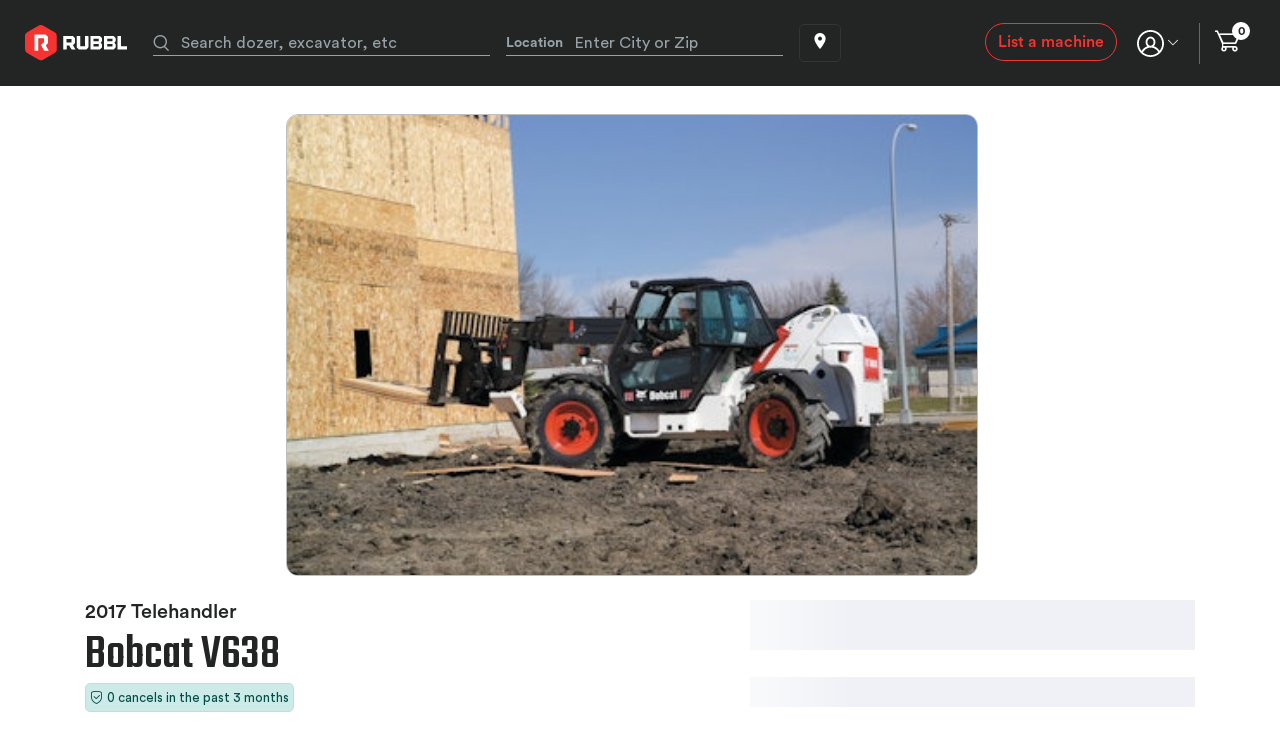

--- FILE ---
content_type: text/html
request_url: https://www.rubbl.com/equipment-rental/Wingdale-NY/Telehandler/Bobcat/V638?id=71965fd2-867b-45b2-baa0-7f05819497e9
body_size: 9114
content:
<!DOCTYPE html><html lang="en"><head><link rel="preconnect" href="https://fonts.gstatic.com" crossorigin="">
    <script>
      window.prerenderReady = false;
    </script>
    <meta charset="utf-8">
    <meta name="theme-color" content="#000000">
    <meta name="viewport" content="width=device-width, initial-scale=1">
    <meta name="format-detection" content="telephone=no">
    <meta property="og:type" content="website">
    <meta name="google-site-verification" content="3qHOZPvQnn76ngIg6rpZmp4_v_74zggSxDarWjXjerQ">
    <meta name="facebook-domain-verification" content="li5ftz7l76zka2cl4ys8bcfhs9s0tm">

    <base href="/">
    <link rel="icon" type="image/x-icon" href="favicon.ico">
    <style type="text/css">@font-face{font-family:'Teko';font-style:normal;font-weight:300;src:url(https://fonts.gstatic.com/s/teko/v23/LYjNdG7kmE0gfaJ9pQlCpVoXVQ.woff2) format('woff2');unicode-range:U+0900-097F, U+1CD0-1CF9, U+200C-200D, U+20A8, U+20B9, U+20F0, U+25CC, U+A830-A839, U+A8E0-A8FF, U+11B00-11B09;}@font-face{font-family:'Teko';font-style:normal;font-weight:300;src:url(https://fonts.gstatic.com/s/teko/v23/LYjNdG7kmE0gfa19pQlCpVoXVQ.woff2) format('woff2');unicode-range:U+0100-02BA, U+02BD-02C5, U+02C7-02CC, U+02CE-02D7, U+02DD-02FF, U+0304, U+0308, U+0329, U+1D00-1DBF, U+1E00-1E9F, U+1EF2-1EFF, U+2020, U+20A0-20AB, U+20AD-20C0, U+2113, U+2C60-2C7F, U+A720-A7FF;}@font-face{font-family:'Teko';font-style:normal;font-weight:300;src:url(https://fonts.gstatic.com/s/teko/v23/LYjNdG7kmE0gfaN9pQlCpVo.woff2) format('woff2');unicode-range:U+0000-00FF, U+0131, U+0152-0153, U+02BB-02BC, U+02C6, U+02DA, U+02DC, U+0304, U+0308, U+0329, U+2000-206F, U+20AC, U+2122, U+2191, U+2193, U+2212, U+2215, U+FEFF, U+FFFD;}@font-face{font-family:'Teko';font-style:normal;font-weight:400;src:url(https://fonts.gstatic.com/s/teko/v23/LYjNdG7kmE0gfaJ9pQlCpVoXVQ.woff2) format('woff2');unicode-range:U+0900-097F, U+1CD0-1CF9, U+200C-200D, U+20A8, U+20B9, U+20F0, U+25CC, U+A830-A839, U+A8E0-A8FF, U+11B00-11B09;}@font-face{font-family:'Teko';font-style:normal;font-weight:400;src:url(https://fonts.gstatic.com/s/teko/v23/LYjNdG7kmE0gfa19pQlCpVoXVQ.woff2) format('woff2');unicode-range:U+0100-02BA, U+02BD-02C5, U+02C7-02CC, U+02CE-02D7, U+02DD-02FF, U+0304, U+0308, U+0329, U+1D00-1DBF, U+1E00-1E9F, U+1EF2-1EFF, U+2020, U+20A0-20AB, U+20AD-20C0, U+2113, U+2C60-2C7F, U+A720-A7FF;}@font-face{font-family:'Teko';font-style:normal;font-weight:400;src:url(https://fonts.gstatic.com/s/teko/v23/LYjNdG7kmE0gfaN9pQlCpVo.woff2) format('woff2');unicode-range:U+0000-00FF, U+0131, U+0152-0153, U+02BB-02BC, U+02C6, U+02DA, U+02DC, U+0304, U+0308, U+0329, U+2000-206F, U+20AC, U+2122, U+2191, U+2193, U+2212, U+2215, U+FEFF, U+FFFD;}@font-face{font-family:'Teko';font-style:normal;font-weight:500;src:url(https://fonts.gstatic.com/s/teko/v23/LYjNdG7kmE0gfaJ9pQlCpVoXVQ.woff2) format('woff2');unicode-range:U+0900-097F, U+1CD0-1CF9, U+200C-200D, U+20A8, U+20B9, U+20F0, U+25CC, U+A830-A839, U+A8E0-A8FF, U+11B00-11B09;}@font-face{font-family:'Teko';font-style:normal;font-weight:500;src:url(https://fonts.gstatic.com/s/teko/v23/LYjNdG7kmE0gfa19pQlCpVoXVQ.woff2) format('woff2');unicode-range:U+0100-02BA, U+02BD-02C5, U+02C7-02CC, U+02CE-02D7, U+02DD-02FF, U+0304, U+0308, U+0329, U+1D00-1DBF, U+1E00-1E9F, U+1EF2-1EFF, U+2020, U+20A0-20AB, U+20AD-20C0, U+2113, U+2C60-2C7F, U+A720-A7FF;}@font-face{font-family:'Teko';font-style:normal;font-weight:500;src:url(https://fonts.gstatic.com/s/teko/v23/LYjNdG7kmE0gfaN9pQlCpVo.woff2) format('woff2');unicode-range:U+0000-00FF, U+0131, U+0152-0153, U+02BB-02BC, U+02C6, U+02DA, U+02DC, U+0304, U+0308, U+0329, U+2000-206F, U+20AC, U+2122, U+2191, U+2193, U+2212, U+2215, U+FEFF, U+FFFD;}</style>
    <link rel="manifest" href="manifest.webmanifest">
    <link rel="apple-touch-icon" href="https://company.rubbl.com/pubweb/pwa/icons/icon-192x192.png">

    <style type="text/css">
      #pre-bootstrap {
        background-color: #232525;
        bottom: 0;
        left: 0;
        position: fixed;
        right: 0;
        top: 0;
        z-index: -1;
        opacity: 0;
        transition: opacity 0.4s ease-in;
      }
      app-root {
        opacity: 1;
        transition: opacity 0.4s ease-out;
      }
      app-root:empty {
        opacity: 0;
      }
      app-root:empty + #pre-bootstrap {
        opacity: 1;
        z-index: 100;
      }
      #pre-bootstrap div.messaging {
        color: #fff;
        font-family: monospace;
        left: 0;
        margin-top: -37px;
        position: absolute;
        right: 0;
        text-align: center;
        top: 45%;
      }
      img#rubbl {
        max-width: 70%;
        height: auto;
      }
      #loading {
        display: inline-block;
        width: 50px;
        height: 50px;
        border: 3px solid rgba(255, 255, 255, 0.3);
        border-radius: 50%;
        border-top-color: #fff;
        animation: spin 1s ease-in-out infinite;
        -webkit-animation: spin 1s ease-in-out infinite;
        margin-top: 30px;
      }
      @keyframes spin {
        to {
          -webkit-transform: rotate(360deg);
        }
      }
      @-webkit-keyframes spin {
        to {
          -webkit-transform: rotate(360deg);
        }
      }
    </style>
  <style>@charset "UTF-8";:root{--swiper-theme-color:#007aff}:root{--blue:#37517c;--indigo:#6610f2;--purple:#6f42c1;--pink:#e83e8c;--red:#dc3545;--orange:#fd7e14;--yellow:#ffc107;--green:#28a745;--teal:#20c997;--cyan:#17a2b8;--white:#ffffff;--gray:#6c757d;--gray-dark:#343a40;--primary:#f53331;--secondary:#343434;--success:#009688;--info:#37517c;--warning:#ffc107;--danger:#dc3545;--light:#f8f9fa;--dark:#232525;--breakpoint-xs:0;--breakpoint-sm:576px;--breakpoint-md:768px;--breakpoint-lg:992px;--breakpoint-xl:1200px;--breakpoint-xxl:1440px;--breakpoint-xxxl:1600px;--font-family-sans-serif:-apple-system, BlinkMacSystemFont, "Segoe UI", Roboto, "Helvetica Neue", Arial, "Noto Sans", sans-serif, "Apple Color Emoji", "Segoe UI Emoji", "Segoe UI Symbol", "Noto Color Emoji";--font-family-monospace:SFMono-Regular, Menlo, Monaco, Consolas, "Liberation Mono", "Courier New", monospace}*,*:before,*:after{box-sizing:border-box}html{font-family:sans-serif;line-height:1.15;-webkit-text-size-adjust:100%;-webkit-tap-highlight-color:rgba(0,0,0,0)}body{margin:0;font-family:-apple-system,BlinkMacSystemFont,Segoe UI,Roboto,Helvetica Neue,Arial,Noto Sans,sans-serif,"Apple Color Emoji","Segoe UI Emoji",Segoe UI Symbol,"Noto Color Emoji";font-size:1rem;font-weight:400;line-height:1.5;color:#212529;text-align:left;background-color:#fff}img{vertical-align:middle;border-style:none}@media print{*,*:before,*:after{text-shadow:none!important;box-shadow:none!important}img{page-break-inside:avoid}@page{size:a3}body{min-width:992px!important}}@font-face{font-family:Circular Std;font-style:normal;font-weight:300;src:url(https://company.rubbl.com/pubweb/fonts/CircularStd-Book.woff) format("woff");font-display:swap}@font-face{font-family:Circular Std;font-style:normal;font-weight:medium;src:url(https://company.rubbl.com/pubweb/fonts/CircularStd-Medium.woff) format("woff");font-display:swap}@font-face{font-family:Circular Std;font-style:normal;font-weight:700;src:url(https://company.rubbl.com/pubweb/fonts/CircularStd-Bold.woff) format("woff");font-display:swap}*{font-family:Circular Std;letter-spacing:0px}*:focus{outline:none}body{color:#232525;overflow-x:hidden}.market-body{margin-top:86px}@media (max-width: 991.98px){.market-body{margin-top:66px}}img{-webkit-touch-callout:none;user-select:none}</style><link rel="stylesheet" href="styles.62938da5d3410a1d.css" media="print" onload="this.media='all'"><noscript><link rel="stylesheet" href="styles.62938da5d3410a1d.css"></noscript></head>

  <body class="market-body">
    <app-root></app-root>

    <div id="pre-bootstrap">
      <div class="messaging">
        <div>
          <img id="rubbl" src="https://company.rubbl.com/pubweb/marketplace/images/logos/rubbl-red-white-horizontal.png">
        </div>
        <div id="loading"></div>
      </div>
    </div>
    <noscript>Please enable JavaScript to continue using this application.</noscript>
    <script src="/assets/environment/environment.js"></script>
    <script src="https://js.stripe.com/v3" async=""></script>
    <script type="text/javascript" src="https://testimonial.to/js/iframeResizer.min.js"></script>
    <!-- <script
      src="https://cdn.withpersona.com/dist/persona-v5.0.0.js"
      integrity="sha384-0LXHuG9ceBdEVRdF698trmE0xe0n9LgW8kNTJ9t/mH3U8VXJy0jNGMw/jPz9W82M"
      crossorigin="anonymous"
    ></script>
    <script>
      const client = new Persona.Client({
        templateId: "itmpl_42puse4DM399vu4eyWqAB38X9fBN",
        environmentId: "env_hif5K5KUwTfrgNnNkmxr77jyv96t",
        onReady: () => {
          window.personaClient = client;
        },
        onComplete: ({ inquiryId, status, fields }) => {
          console.log(`Completed inquiry ${inquiryId} with status ${status}`);
        },
      });
    </script> -->
  <script src="runtime.d20bc509b2414ce4.js" type="module"></script><script src="polyfills.2dbc05613802f5a6.js" type="module"></script><script src="main.fe59a68a77414c34.js" type="module"></script>

</body></html>

--- FILE ---
content_type: text/css
request_url: https://www.rubbl.com/styles.62938da5d3410a1d.css
body_size: 115346
content:
@charset "UTF-8";@font-face{font-family:swiper-icons;src:url(data:application/font-woff;charset=utf-8;base64,\ [base64]//wADZ2x5ZgAAAywAAADMAAAD2MHtryVoZWFkAAABbAAAADAAAAA2E2+eoWhoZWEAAAGcAAAAHwAAACQC9gDzaG10eAAAAigAAAAZAAAArgJkABFsb2NhAAAC0AAAAFoAAABaFQAUGG1heHAAAAG8AAAAHwAAACAAcABAbmFtZQAAA/gAAAE5AAACXvFdBwlwb3N0AAAFNAAAAGIAAACE5s74hXjaY2BkYGAAYpf5Hu/j+W2+MnAzMYDAzaX6QjD6/4//Bxj5GA8AuRwMYGkAPywL13jaY2BkYGA88P8Agx4j+/8fQDYfA1AEBWgDAIB2BOoAeNpjYGRgYNBh4GdgYgABEMnIABJzYNADCQAACWgAsQB42mNgYfzCOIGBlYGB0YcxjYGBwR1Kf2WQZGhhYGBiYGVmgAFGBiQQkOaawtDAoMBQxXjg/wEGPcYDDA4wNUA2CCgwsAAAO4EL6gAAeNpj2M0gyAACqxgGNWBkZ2D4/wMA+xkDdgAAAHjaY2BgYGaAYBkGRgYQiAHyGMF8FgYHIM3DwMHABGQrMOgyWDLEM1T9/w8UBfEMgLzE////P/5//f/V/xv+r4eaAAeMbAxwIUYmIMHEgKYAYjUcsDAwsLKxc3BycfPw8jEQA/[base64]/uznmfPFBNODM2K7MTQ45YEAZqGP81AmGGcF3iPqOop0r1SPTaTbVkfUe4HXj97wYE+yNwWYxwWu4v1ugWHgo3S1XdZEVqWM7ET0cfnLGxWfkgR42o2PvWrDMBSFj/IHLaF0zKjRgdiVMwScNRAoWUoH78Y2icB/yIY09An6AH2Bdu/UB+yxopYshQiEvnvu0dURgDt8QeC8PDw7Fpji3fEA4z/PEJ6YOB5hKh4dj3EvXhxPqH/SKUY3rJ7srZ4FZnh1PMAtPhwP6fl2PMJMPDgeQ4rY8YT6Gzao0eAEA409DuggmTnFnOcSCiEiLMgxCiTI6Cq5DZUd3Qmp10vO0LaLTd2cjN4fOumlc7lUYbSQcZFkutRG7g6JKZKy0RmdLY680CDnEJ+UMkpFFe1RN7nxdVpXrC4aTtnaurOnYercZg2YVmLN/d/gczfEimrE/fs/bOuq29Zmn8tloORaXgZgGa78yO9/cnXm2BpaGvq25Dv9S4E9+5SIc9PqupJKhYFSSl47+Qcr1mYNAAAAeNptw0cKwkAAAMDZJA8Q7OUJvkLsPfZ6zFVERPy8qHh2YER+3i/BP83vIBLLySsoKimrqKqpa2hp6+jq6RsYGhmbmJqZSy0sraxtbO3sHRydnEMU4uR6yx7JJXveP7WrDycAAAAAAAH//wACeNpjYGRgYOABYhkgZgJCZgZNBkYGLQZtIJsFLMYAAAw3ALgAeNolizEKgDAQBCchRbC2sFER0YD6qVQiBCv/H9ezGI6Z5XBAw8CBK/m5iQQVauVbXLnOrMZv2oLdKFa8Pjuru2hJzGabmOSLzNMzvutpB3N42mNgZGBg4GKQYzBhYMxJLMlj4GBgAYow/P/PAJJhLM6sSoWKfWCAAwDAjgbRAAB42mNgYGBkAIIbCZo5IPrmUn0hGA0AO8EFTQAA) format("woff");font-weight:400;font-style:normal}:root{--swiper-theme-color:#007aff}.swiper-container{margin-left:auto;margin-right:auto;position:relative;overflow:hidden;list-style:none;padding:0;z-index:1}.swiper-container-vertical>.swiper-wrapper{flex-direction:column}.swiper-wrapper{position:relative;width:100%;height:100%;z-index:1;display:flex;transition-property:transform;box-sizing:content-box}.swiper-container-android .swiper-slide,.swiper-wrapper{transform:translate(0)}.swiper-container-multirow>.swiper-wrapper{flex-wrap:wrap}.swiper-container-multirow-column>.swiper-wrapper{flex-wrap:wrap;flex-direction:column}.swiper-container-free-mode>.swiper-wrapper{transition-timing-function:ease-out;margin:0 auto}.swiper-container-pointer-events{touch-action:pan-y}.swiper-container-pointer-events.swiper-container-vertical{touch-action:pan-x}.swiper-slide{flex-shrink:0;width:100%;height:100%;position:relative;transition-property:transform}.swiper-slide-invisible-blank{visibility:hidden}.swiper-container-autoheight,.swiper-container-autoheight .swiper-slide{height:auto}.swiper-container-autoheight .swiper-wrapper{align-items:flex-start;transition-property:transform,height}.swiper-container-3d{perspective:1200px}.swiper-container-3d .swiper-cube-shadow,.swiper-container-3d .swiper-slide,.swiper-container-3d .swiper-slide-shadow-bottom,.swiper-container-3d .swiper-slide-shadow-left,.swiper-container-3d .swiper-slide-shadow-right,.swiper-container-3d .swiper-slide-shadow-top,.swiper-container-3d .swiper-wrapper{transform-style:preserve-3d}.swiper-container-3d .swiper-slide-shadow-bottom,.swiper-container-3d .swiper-slide-shadow-left,.swiper-container-3d .swiper-slide-shadow-right,.swiper-container-3d .swiper-slide-shadow-top{position:absolute;left:0;top:0;width:100%;height:100%;pointer-events:none;z-index:10}.swiper-container-3d .swiper-slide-shadow-left{background-image:linear-gradient(to left,rgba(0,0,0,.5),rgba(0,0,0,0))}.swiper-container-3d .swiper-slide-shadow-right{background-image:linear-gradient(to right,rgba(0,0,0,.5),rgba(0,0,0,0))}.swiper-container-3d .swiper-slide-shadow-top{background-image:linear-gradient(to top,rgba(0,0,0,.5),rgba(0,0,0,0))}.swiper-container-3d .swiper-slide-shadow-bottom{background-image:linear-gradient(to bottom,rgba(0,0,0,.5),rgba(0,0,0,0))}.swiper-container-css-mode>.swiper-wrapper{overflow:auto;scrollbar-width:none;-ms-overflow-style:none}.swiper-container-css-mode>.swiper-wrapper::-webkit-scrollbar{display:none}.swiper-container-css-mode>.swiper-wrapper>.swiper-slide{scroll-snap-align:start start}.swiper-container-horizontal.swiper-container-css-mode>.swiper-wrapper{scroll-snap-type:x mandatory}.swiper-container-vertical.swiper-container-css-mode>.swiper-wrapper{scroll-snap-type:y mandatory}/*!
 * Bootstrap v4.5.3 (https://getbootstrap.com/)
 * Copyright 2011-2020 The Bootstrap Authors
 * Copyright 2011-2020 Twitter, Inc.
 * Licensed under MIT (https://github.com/twbs/bootstrap/blob/main/LICENSE)
 */:root{--blue: #37517c;--indigo: #6610f2;--purple: #6f42c1;--pink: #e83e8c;--red: #dc3545;--orange: #fd7e14;--yellow: #ffc107;--green: #28a745;--teal: #20c997;--cyan: #17a2b8;--white: #ffffff;--gray: #6c757d;--gray-dark: #343a40;--primary: #f53331;--secondary: #343434;--success: #009688;--info: #37517c;--warning: #ffc107;--danger: #dc3545;--light: #f8f9fa;--dark: #232525;--breakpoint-xs: 0;--breakpoint-sm: 576px;--breakpoint-md: 768px;--breakpoint-lg: 992px;--breakpoint-xl: 1200px;--breakpoint-xxl: 1440px;--breakpoint-xxxl: 1600px;--font-family-sans-serif: -apple-system, BlinkMacSystemFont, "Segoe UI", Roboto, "Helvetica Neue", Arial, "Noto Sans", sans-serif, "Apple Color Emoji", "Segoe UI Emoji", "Segoe UI Symbol", "Noto Color Emoji";--font-family-monospace: SFMono-Regular, Menlo, Monaco, Consolas, "Liberation Mono", "Courier New", monospace}*,*:before,*:after{box-sizing:border-box}html{font-family:sans-serif;line-height:1.15;-webkit-text-size-adjust:100%;-webkit-tap-highlight-color:rgba(0,0,0,0)}article,aside,figcaption,figure,footer,header,hgroup,main,nav,section{display:block}body{margin:0;font-family:-apple-system,BlinkMacSystemFont,Segoe UI,Roboto,Helvetica Neue,Arial,Noto Sans,sans-serif,"Apple Color Emoji","Segoe UI Emoji",Segoe UI Symbol,"Noto Color Emoji";font-size:1rem;font-weight:400;line-height:1.5;color:#212529;text-align:left;background-color:#fff}[tabindex="-1"]:focus:not(:focus-visible){outline:0!important}hr{box-sizing:content-box;height:0;overflow:visible}h1,h2,h3,h4,h5,h6{margin-top:0;margin-bottom:.5rem}p{margin-top:0;margin-bottom:1rem}abbr[title]{text-decoration:underline;text-decoration:underline dotted;cursor:help;border-bottom:0;text-decoration-skip-ink:none}address{margin-bottom:1rem;font-style:normal;line-height:inherit}ol,ul,dl{margin-top:0;margin-bottom:1rem}ol ol,ul ul,ol ul,ul ol{margin-bottom:0}dt{font-weight:700}dd{margin-bottom:.5rem;margin-left:0}blockquote{margin:0 0 1rem}b,strong{font-weight:bolder}small{font-size:80%}sub,sup{position:relative;font-size:75%;line-height:0;vertical-align:baseline}sub{bottom:-.25em}sup{top:-.5em}a{color:#009688;text-decoration:none;background-color:transparent}a:hover{color:#004a43;text-decoration:underline}a:not([href]):not([class]){color:inherit;text-decoration:none}a:not([href]):not([class]):hover{color:inherit;text-decoration:none}pre,code,kbd,samp{font-family:SFMono-Regular,Menlo,Monaco,Consolas,Liberation Mono,Courier New,monospace;font-size:1em}pre{margin-top:0;margin-bottom:1rem;overflow:auto;-ms-overflow-style:scrollbar}figure{margin:0 0 1rem}img{vertical-align:middle;border-style:none}svg{overflow:hidden;vertical-align:middle}table{border-collapse:collapse}caption{padding-top:.75rem;padding-bottom:.75rem;color:#6c757d;text-align:left;caption-side:bottom}th{text-align:inherit;text-align:-webkit-match-parent}label{display:inline-block;margin-bottom:.5rem}button{border-radius:0}button:focus{outline:1px dotted;outline:5px auto -webkit-focus-ring-color}input,button,select,optgroup,textarea{margin:0;font-family:inherit;font-size:inherit;line-height:inherit}button,input{overflow:visible}button,select{text-transform:none}[role=button]{cursor:pointer}select{word-wrap:normal}button,[type=button],[type=reset],[type=submit]{-webkit-appearance:button}button:not(:disabled),[type=button]:not(:disabled),[type=reset]:not(:disabled),[type=submit]:not(:disabled){cursor:pointer}button::-moz-focus-inner,[type=button]::-moz-focus-inner,[type=reset]::-moz-focus-inner,[type=submit]::-moz-focus-inner{padding:0;border-style:none}input[type=radio],input[type=checkbox]{box-sizing:border-box;padding:0}textarea{overflow:auto;resize:vertical}fieldset{min-width:0;padding:0;margin:0;border:0}legend{display:block;width:100%;max-width:100%;padding:0;margin-bottom:.5rem;font-size:1.5rem;line-height:inherit;color:inherit;white-space:normal}progress{vertical-align:baseline}[type=number]::-webkit-inner-spin-button,[type=number]::-webkit-outer-spin-button{height:auto}[type=search]{outline-offset:-2px;-webkit-appearance:none}[type=search]::-webkit-search-decoration{-webkit-appearance:none}::-webkit-file-upload-button{font:inherit;-webkit-appearance:button}output{display:inline-block}summary{display:list-item;cursor:pointer}template{display:none}[hidden]{display:none!important}h1,h2,h3,h4,h5,h6,.h1,.h2,.h3,.h4,.h5,.h6{margin-bottom:.5rem;font-weight:500;line-height:1.2}h1,.h1{font-size:4.75rem}h2,.h2{font-size:2rem}h3,.h3{font-size:1.75rem}h4,.h4{font-size:1.5rem}h5,.h5{font-size:1.25rem}h6,.h6{font-size:1rem}.lead{font-size:1.25rem;font-weight:300}.display-4{font-size:3.5rem;font-weight:300;line-height:1.2}hr{margin-top:1rem;margin-bottom:1rem;border:0;border-top:1px solid rgba(0,0,0,.1)}small,.small{font-size:80%;font-weight:400}mark,.mark{padding:.2em;background-color:#fcf8e3}.list-unstyled,.list-inline{padding-left:0;list-style:none}.list-inline-item{display:inline-block}.list-inline-item:not(:last-child){margin-right:.5rem}.blockquote{margin-bottom:1rem;font-size:1.25rem}.img-fluid{max-width:100%;height:auto}.img-thumbnail{padding:.25rem;background-color:#fff;border:1px solid #dee2e6;border-radius:5px;max-width:100%;height:auto}.figure{display:inline-block}code{font-size:87.5%;color:#e83e8c;word-wrap:break-word}a>code{color:inherit}kbd{padding:.2rem .4rem;font-size:87.5%;color:#fff;background-color:#212529;border-radius:.2rem}kbd kbd{padding:0;font-size:100%;font-weight:700}pre{display:block;font-size:87.5%;color:#212529}pre code{font-size:inherit;color:inherit;word-break:normal}.container,.container-fluid,.container-xl,.container-sm{width:100%;padding-right:15px;padding-left:15px;margin-right:auto;margin-left:auto}@media (min-width: 576px){.container-sm,.container{max-width:540px}}@media (min-width: 768px){.container-sm,.container{max-width:720px}}@media (min-width: 992px){.container-sm,.container{max-width:960px}}@media (min-width: 1200px){.container-xl,.container-sm,.container{max-width:1140px}}@media (min-width: 1440px){.container-xl,.container-sm,.container{max-width:1380px}}@media (min-width: 1600px){.container-xl,.container-sm,.container{max-width:1540px}}.row{display:flex;flex-wrap:wrap;margin-right:-15px;margin-left:-15px}.no-gutters{margin-right:0;margin-left:0}.no-gutters>.col,.no-gutters>[class*=col-]{padding-right:0;padding-left:0}.col-xxxl-10,.col-xxxl-5,.col-xxxl-4,.col-xxxl-3,.col-xxxl-2,.col-xxl-6,.col-xxl-4,.col-xxl-3,.col-xxl-2,.col-xl-12,.col-xl-9,.col-xl-6,.col-xl-5,.col-xl-4,.col-xl-3,.col-xl-2,.col-lg-12,.col-lg-10,.col-lg-9,.col-lg-8,.col-lg-7,.col-lg-6,.col-lg-5,.col-lg-4,.col-lg-3,.col-lg-2,.col-md-12,.col-md-11,.col-md-8,.col-md-6,.col-md-5,.col-md-4,.col-md-3,.col-md-2,.col-sm-12,.col-sm-9,.col-sm-6,.col-sm-3,.col,.col-12,.col-11,.col-10,.col-9,.col-8,.col-7,.col-6,.col-5,.col-4,.col-3,.col-2,.col-1{position:relative;width:100%;padding-right:15px;padding-left:15px}.col{flex-basis:0;flex-grow:1;max-width:100%}.col-1{flex:0 0 8.3333333333%;max-width:8.3333333333%}.col-2{flex:0 0 16.6666666667%;max-width:16.6666666667%}.col-3{flex:0 0 25%;max-width:25%}.col-4{flex:0 0 33.3333333333%;max-width:33.3333333333%}.col-5{flex:0 0 41.6666666667%;max-width:41.6666666667%}.col-6{flex:0 0 50%;max-width:50%}.col-7{flex:0 0 58.3333333333%;max-width:58.3333333333%}.col-8{flex:0 0 66.6666666667%;max-width:66.6666666667%}.col-9{flex:0 0 75%;max-width:75%}.col-10{flex:0 0 83.3333333333%;max-width:83.3333333333%}.col-11{flex:0 0 91.6666666667%;max-width:91.6666666667%}.col-12{flex:0 0 100%;max-width:100%}.order-1{order:1}.order-2{order:2}.offset-1{margin-left:8.3333333333%}.offset-2{margin-left:16.6666666667%}.offset-3{margin-left:25%}.offset-4{margin-left:33.3333333333%}.offset-5{margin-left:41.6666666667%}.offset-6{margin-left:50%}.offset-7{margin-left:58.3333333333%}.offset-8{margin-left:66.6666666667%}.offset-9{margin-left:75%}.offset-10{margin-left:83.3333333333%}.offset-11{margin-left:91.6666666667%}@media (min-width: 576px){.col-sm-3{flex:0 0 25%;max-width:25%}.col-sm-6{flex:0 0 50%;max-width:50%}.col-sm-9{flex:0 0 75%;max-width:75%}.col-sm-12{flex:0 0 100%;max-width:100%}}@media (min-width: 768px){.col-md-2{flex:0 0 16.6666666667%;max-width:16.6666666667%}.col-md-3{flex:0 0 25%;max-width:25%}.col-md-4{flex:0 0 33.3333333333%;max-width:33.3333333333%}.col-md-5{flex:0 0 41.6666666667%;max-width:41.6666666667%}.col-md-6{flex:0 0 50%;max-width:50%}.col-md-8{flex:0 0 66.6666666667%;max-width:66.6666666667%}.col-md-11{flex:0 0 91.6666666667%;max-width:91.6666666667%}.col-md-12{flex:0 0 100%;max-width:100%}.offset-md-1{margin-left:8.3333333333%}.offset-md-6{margin-left:50%}}@media (min-width: 992px){.col-lg-2{flex:0 0 16.6666666667%;max-width:16.6666666667%}.col-lg-3{flex:0 0 25%;max-width:25%}.col-lg-4{flex:0 0 33.3333333333%;max-width:33.3333333333%}.col-lg-5{flex:0 0 41.6666666667%;max-width:41.6666666667%}.col-lg-6{flex:0 0 50%;max-width:50%}.col-lg-7{flex:0 0 58.3333333333%;max-width:58.3333333333%}.col-lg-8{flex:0 0 66.6666666667%;max-width:66.6666666667%}.col-lg-9{flex:0 0 75%;max-width:75%}.col-lg-10{flex:0 0 83.3333333333%;max-width:83.3333333333%}.col-lg-12{flex:0 0 100%;max-width:100%}.offset-lg-1{margin-left:8.3333333333%}.offset-lg-3{margin-left:25%}.offset-lg-6{margin-left:50%}.offset-lg-7{margin-left:58.3333333333%}.offset-lg-8{margin-left:66.6666666667%}}@media (min-width: 1200px){.col-xl-2{flex:0 0 16.6666666667%;max-width:16.6666666667%}.col-xl-3{flex:0 0 25%;max-width:25%}.col-xl-4{flex:0 0 33.3333333333%;max-width:33.3333333333%}.col-xl-5{flex:0 0 41.6666666667%;max-width:41.6666666667%}.col-xl-6{flex:0 0 50%;max-width:50%}.col-xl-9{flex:0 0 75%;max-width:75%}.col-xl-12{flex:0 0 100%;max-width:100%}.order-xl-1{order:1}.order-xl-2{order:2}.offset-xl-0{margin-left:0}.offset-xl-1{margin-left:8.3333333333%}.offset-xl-6{margin-left:50%}}@media (min-width: 1440px){.col-xxl-2{flex:0 0 16.6666666667%;max-width:16.6666666667%}.col-xxl-3{flex:0 0 25%;max-width:25%}.col-xxl-4{flex:0 0 33.3333333333%;max-width:33.3333333333%}.col-xxl-6{flex:0 0 50%;max-width:50%}.offset-xxl-1{margin-left:8.3333333333%}.offset-xxl-2{margin-left:16.6666666667%}.offset-xxl-7{margin-left:58.3333333333%}}@media (min-width: 1600px){.col-xxxl-2{flex:0 0 16.6666666667%;max-width:16.6666666667%}.col-xxxl-3{flex:0 0 25%;max-width:25%}.col-xxxl-4{flex:0 0 33.3333333333%;max-width:33.3333333333%}.col-xxxl-5{flex:0 0 41.6666666667%;max-width:41.6666666667%}.col-xxxl-10{flex:0 0 83.3333333333%;max-width:83.3333333333%}}.table{width:100%;margin-bottom:1rem;color:#212529}.table th,.table td{padding:.75rem;vertical-align:top;border-top:1px solid #dee2e6}.table thead th{vertical-align:bottom;border-bottom:2px solid #dee2e6}.table tbody+tbody{border-top:2px solid #dee2e6}.table-sm th,.table-sm td{padding:.3rem}.form-control{display:block;width:100%;height:calc(1.5em + .75rem + 2px);padding:.375rem .75rem;font-size:1rem;font-weight:400;line-height:1.5;color:#232525;background-color:#fff;background-clip:padding-box;border:1px solid #ced4da;border-radius:5px;transition:border-color .15s ease-in-out,box-shadow .15s ease-in-out}@media (prefers-reduced-motion: reduce){.form-control{transition:none}}.form-control::-ms-expand{background-color:transparent;border:0}.form-control:-moz-focusring{color:transparent;text-shadow:0 0 0 #232525}.form-control:focus{color:#232525;background-color:#fff;border-color:#fbabab;outline:0;box-shadow:0 0 0 .2rem rgba(245,51,49,.25)}.form-control::placeholder{color:#6c757d;opacity:1}.form-control:disabled,.form-control[readonly]{background-color:#e9ecef;opacity:1}input[type=date].form-control,input[type=time].form-control,input[type=month].form-control{-webkit-appearance:none;appearance:none}select.form-control:focus::-ms-value{color:#232525;background-color:#fff}.form-control-lg{height:calc(1.5em + 1rem + 2px);padding:.5rem 1rem;font-size:1.25rem;line-height:1.5;border-radius:.3rem}select.form-control[size],select.form-control[multiple],textarea.form-control{height:auto}.form-group{margin-bottom:1rem}.form-text{display:block;margin-top:.25rem}.form-row{display:flex;flex-wrap:wrap;margin-right:-5px;margin-left:-5px}.form-row>.col,.form-row>[class*=col-]{padding-right:5px;padding-left:5px}.form-check{position:relative;display:block;padding-left:1.25rem}.form-check-input{position:absolute;margin-top:.3rem;margin-left:-1.25rem}.form-check-input[disabled]~.form-check-label,.form-check-input:disabled~.form-check-label{color:#6c757d}.form-check-label{margin-bottom:0}.form-check-inline{display:inline-flex;align-items:center;padding-left:0;margin-right:.75rem}.form-check-inline .form-check-input{position:static;margin-top:0;margin-right:.3125rem;margin-left:0}.invalid-feedback{display:none;width:100%;margin-top:.25rem;font-size:80%;color:#dc3545}.is-invalid~.invalid-feedback{display:block}.form-control.is-invalid{border-color:#dc3545;padding-right:calc(1.5em + .75rem);background-image:url("data:image/svg+xml,%3csvg xmlns='http://www.w3.org/2000/svg' width='12' height='12' fill='none' stroke='%23dc3545' viewBox='0 0 12 12'%3e%3ccircle cx='6' cy='6' r='4.5'/%3e%3cpath stroke-linejoin='round' d='M5.8 3.6h.4L6 6.5z'/%3e%3ccircle cx='6' cy='8.2' r='.6' fill='%23dc3545' stroke='none'/%3e%3c/svg%3e");background-repeat:no-repeat;background-position:right calc(.375em + .1875rem) center;background-size:calc(.75em + .375rem) calc(.75em + .375rem)}.form-control.is-invalid:focus{border-color:#dc3545;box-shadow:0 0 0 .2rem rgba(220,53,69,.25)}textarea.form-control.is-invalid{padding-right:calc(1.5em + .75rem);background-position:top calc(.375em + .1875rem) right calc(.375em + .1875rem)}.form-check-input.is-invalid~.form-check-label{color:#dc3545}.form-check-input.is-invalid~.invalid-feedback{display:block}.form-inline{display:flex;flex-flow:row wrap;align-items:center}.form-inline .form-check{width:100%}@media (min-width: 576px){.form-inline label{display:flex;align-items:center;justify-content:center;margin-bottom:0}.form-inline .form-group{display:flex;flex:0 0 auto;flex-flow:row wrap;align-items:center;margin-bottom:0}.form-inline .form-control{display:inline-block;width:auto;vertical-align:middle}.form-inline .input-group{width:auto}.form-inline .form-check{display:flex;align-items:center;justify-content:center;width:auto;padding-left:0}.form-inline .form-check-input{position:relative;flex-shrink:0;margin-top:0;margin-right:.25rem;margin-left:0}}.btn{display:inline-block;font-weight:400;color:#212529;text-align:center;vertical-align:middle;user-select:none;background-color:transparent;border:1px solid transparent;padding:.375rem .75rem;font-size:1rem;line-height:1.5;border-radius:5px;transition:color .15s ease-in-out,background-color .15s ease-in-out,border-color .15s ease-in-out,box-shadow .15s ease-in-out}@media (prefers-reduced-motion: reduce){.btn{transition:none}}.btn:hover{color:#212529;text-decoration:none}.btn:focus,.btn.focus{outline:0;box-shadow:0 0 0 .2rem rgba(245,51,49,.25)}.btn.disabled,.btn:disabled{opacity:.65}.btn:not(:disabled):not(.disabled){cursor:pointer}a.btn.disabled,fieldset:disabled a.btn{pointer-events:none}.btn-primary{color:#fff;background-color:#f53331;border-color:#f53331}.btn-primary:hover{color:#fff;background-color:#f30f0d;border-color:#e80e0b}.btn-primary:focus,.btn-primary.focus{color:#fff;background-color:#f30f0d;border-color:#e80e0b;box-shadow:0 0 0 .2rem rgba(247,82,80,.5)}.btn-primary.disabled,.btn-primary:disabled{color:#fff;background-color:#f53331;border-color:#f53331}.btn-primary:not(:disabled):not(.disabled):active,.btn-primary:not(:disabled):not(.disabled).active{color:#fff;background-color:#e80e0b;border-color:#dc0d0b}.btn-primary:not(:disabled):not(.disabled):active:focus,.btn-primary:not(:disabled):not(.disabled).active:focus{box-shadow:0 0 0 .2rem rgba(247,82,80,.5)}.btn-secondary{color:#fff;background-color:#343434;border-color:#343434}.btn-secondary:hover{color:#fff;background-color:#212121;border-color:#1b1b1b}.btn-secondary:focus,.btn-secondary.focus{color:#fff;background-color:#212121;border-color:#1b1b1b;box-shadow:0 0 0 .2rem rgba(82,82,82,.5)}.btn-secondary.disabled,.btn-secondary:disabled{color:#fff;background-color:#343434;border-color:#343434}.btn-secondary:not(:disabled):not(.disabled):active,.btn-secondary:not(:disabled):not(.disabled).active{color:#fff;background-color:#1b1b1b;border-color:#141414}.btn-secondary:not(:disabled):not(.disabled):active:focus,.btn-secondary:not(:disabled):not(.disabled).active:focus{box-shadow:0 0 0 .2rem rgba(82,82,82,.5)}.btn-success{color:#fff;background-color:#009688;border-color:#009688}.btn-success:hover{color:#fff;background-color:#007065;border-color:#00635a}.btn-success:focus,.btn-success.focus{color:#fff;background-color:#007065;border-color:#00635a;box-shadow:0 0 0 .2rem rgba(38,166,154,.5)}.btn-success.disabled,.btn-success:disabled{color:#fff;background-color:#009688;border-color:#009688}.btn-success:not(:disabled):not(.disabled):active,.btn-success:not(:disabled):not(.disabled).active{color:#fff;background-color:#00635a;border-color:#00564e}.btn-success:not(:disabled):not(.disabled):active:focus,.btn-success:not(:disabled):not(.disabled).active:focus{box-shadow:0 0 0 .2rem rgba(38,166,154,.5)}.btn-info{color:#fff;background-color:#37517c;border-color:#37517c}.btn-info:hover{color:#fff;background-color:#2b4062;border-color:#273a59}.btn-info:focus,.btn-info.focus{color:#fff;background-color:#2b4062;border-color:#273a59;box-shadow:0 0 0 .2rem rgba(85,107,144,.5)}.btn-info.disabled,.btn-info:disabled{color:#fff;background-color:#37517c;border-color:#37517c}.btn-info:not(:disabled):not(.disabled):active,.btn-info:not(:disabled):not(.disabled).active{color:#fff;background-color:#273a59;border-color:#233450}.btn-info:not(:disabled):not(.disabled):active:focus,.btn-info:not(:disabled):not(.disabled).active:focus{box-shadow:0 0 0 .2rem rgba(85,107,144,.5)}.btn-danger{color:#fff;background-color:#dc3545;border-color:#dc3545}.btn-danger:hover{color:#fff;background-color:#c82333;border-color:#bd2130}.btn-danger:focus,.btn-danger.focus{color:#fff;background-color:#c82333;border-color:#bd2130;box-shadow:0 0 0 .2rem rgba(225,83,97,.5)}.btn-danger.disabled,.btn-danger:disabled{color:#fff;background-color:#dc3545;border-color:#dc3545}.btn-danger:not(:disabled):not(.disabled):active,.btn-danger:not(:disabled):not(.disabled).active{color:#fff;background-color:#bd2130;border-color:#b21f2d}.btn-danger:not(:disabled):not(.disabled):active:focus,.btn-danger:not(:disabled):not(.disabled).active:focus{box-shadow:0 0 0 .2rem rgba(225,83,97,.5)}.btn-outline-primary{color:#f53331;border-color:#f53331}.btn-outline-primary:hover{color:#fff;background-color:#f53331;border-color:#f53331}.btn-outline-primary:focus,.btn-outline-primary.focus{box-shadow:0 0 0 .2rem rgba(245,51,49,.5)}.btn-outline-primary.disabled,.btn-outline-primary:disabled{color:#f53331;background-color:transparent}.btn-outline-primary:not(:disabled):not(.disabled):active,.btn-outline-primary:not(:disabled):not(.disabled).active{color:#fff;background-color:#f53331;border-color:#f53331}.btn-outline-primary:not(:disabled):not(.disabled):active:focus,.btn-outline-primary:not(:disabled):not(.disabled).active:focus{box-shadow:0 0 0 .2rem rgba(245,51,49,.5)}.btn-outline-secondary{color:#343434;border-color:#343434}.btn-outline-secondary:hover{color:#fff;background-color:#343434;border-color:#343434}.btn-outline-secondary:focus,.btn-outline-secondary.focus{box-shadow:0 0 0 .2rem rgba(52,52,52,.5)}.btn-outline-secondary.disabled,.btn-outline-secondary:disabled{color:#343434;background-color:transparent}.btn-outline-secondary:not(:disabled):not(.disabled):active,.btn-outline-secondary:not(:disabled):not(.disabled).active{color:#fff;background-color:#343434;border-color:#343434}.btn-outline-secondary:not(:disabled):not(.disabled):active:focus,.btn-outline-secondary:not(:disabled):not(.disabled).active:focus{box-shadow:0 0 0 .2rem rgba(52,52,52,.5)}.btn-outline-success{color:#009688;border-color:#009688}.btn-outline-success:hover{color:#fff;background-color:#009688;border-color:#009688}.btn-outline-success:focus,.btn-outline-success.focus{box-shadow:0 0 0 .2rem rgba(0,150,136,.5)}.btn-outline-success.disabled,.btn-outline-success:disabled{color:#009688;background-color:transparent}.btn-outline-success:not(:disabled):not(.disabled):active,.btn-outline-success:not(:disabled):not(.disabled).active{color:#fff;background-color:#009688;border-color:#009688}.btn-outline-success:not(:disabled):not(.disabled):active:focus,.btn-outline-success:not(:disabled):not(.disabled).active:focus{box-shadow:0 0 0 .2rem rgba(0,150,136,.5)}.btn-outline-danger{color:#dc3545;border-color:#dc3545}.btn-outline-danger:hover{color:#fff;background-color:#dc3545;border-color:#dc3545}.btn-outline-danger:focus,.btn-outline-danger.focus{box-shadow:0 0 0 .2rem rgba(220,53,69,.5)}.btn-outline-danger.disabled,.btn-outline-danger:disabled{color:#dc3545;background-color:transparent}.btn-outline-danger:not(:disabled):not(.disabled):active,.btn-outline-danger:not(:disabled):not(.disabled).active{color:#fff;background-color:#dc3545;border-color:#dc3545}.btn-outline-danger:not(:disabled):not(.disabled):active:focus,.btn-outline-danger:not(:disabled):not(.disabled).active:focus{box-shadow:0 0 0 .2rem rgba(220,53,69,.5)}.btn-outline-light{color:#f8f9fa;border-color:#f8f9fa}.btn-outline-light:hover{color:#212529;background-color:#f8f9fa;border-color:#f8f9fa}.btn-outline-light:focus,.btn-outline-light.focus{box-shadow:0 0 0 .2rem rgba(248,249,250,.5)}.btn-outline-light.disabled,.btn-outline-light:disabled{color:#f8f9fa;background-color:transparent}.btn-outline-light:not(:disabled):not(.disabled):active,.btn-outline-light:not(:disabled):not(.disabled).active{color:#212529;background-color:#f8f9fa;border-color:#f8f9fa}.btn-outline-light:not(:disabled):not(.disabled):active:focus,.btn-outline-light:not(:disabled):not(.disabled).active:focus{box-shadow:0 0 0 .2rem rgba(248,249,250,.5)}.btn-outline-dark{color:#232525;border-color:#232525}.btn-outline-dark:hover{color:#fff;background-color:#232525;border-color:#232525}.btn-outline-dark:focus,.btn-outline-dark.focus{box-shadow:0 0 0 .2rem rgba(35,37,37,.5)}.btn-outline-dark.disabled,.btn-outline-dark:disabled{color:#232525;background-color:transparent}.btn-outline-dark:not(:disabled):not(.disabled):active,.btn-outline-dark:not(:disabled):not(.disabled).active{color:#fff;background-color:#232525;border-color:#232525}.btn-outline-dark:not(:disabled):not(.disabled):active:focus,.btn-outline-dark:not(:disabled):not(.disabled).active:focus{box-shadow:0 0 0 .2rem rgba(35,37,37,.5)}.btn-link{font-weight:400;color:#009688;text-decoration:none}.btn-link:hover{color:#004a43;text-decoration:underline}.btn-link:focus,.btn-link.focus{text-decoration:underline}.btn-link:disabled,.btn-link.disabled{color:#6c757d;pointer-events:none}.btn-lg{padding:21px 29px;font-size:.875rem;line-height:1.5;border-radius:5px}.btn-sm{padding:.25rem .5rem;font-size:.875rem;line-height:1.5;border-radius:.2rem}.btn-block{display:block;width:100%}.btn-block+.btn-block{margin-top:.5rem}input[type=submit].btn-block,input[type=reset].btn-block,input[type=button].btn-block{width:100%}.fade{transition:opacity .15s linear}@media (prefers-reduced-motion: reduce){.fade{transition:none}}.fade:not(.show){opacity:0}.collapse:not(.show){display:none}.collapsing{position:relative;height:0;overflow:hidden;transition:height .35s ease}@media (prefers-reduced-motion: reduce){.collapsing{transition:none}}.dropdown{position:relative}.dropdown-menu{position:absolute;top:100%;left:0;z-index:1000;display:none;float:left;min-width:163px;padding:.5rem 0;margin:.125rem 0 0;font-size:.875rem;color:#212529;text-align:left;list-style:none;background-color:#fff;background-clip:padding-box;border:1px solid #b6bcc2;border-radius:5px}.dropdown-divider{height:0;margin:.5rem 0;overflow:hidden;border-top:1px solid #e9ecef}.dropdown-item{display:block;width:100%;padding:8px 14px;clear:both;font-weight:400;color:#212529;text-align:inherit;white-space:nowrap;background-color:transparent;border:0}.dropdown-item:hover,.dropdown-item:focus{color:#16181b;text-decoration:none;background-color:#f4f4f4}.dropdown-item.active,.dropdown-item:active{color:#000;text-decoration:none;background-color:#f4f4f4}.dropdown-item.disabled,.dropdown-item:disabled{color:#6c757d;pointer-events:none;background-color:transparent}.dropdown-menu.show{display:block}.btn-group{position:relative;display:inline-flex;vertical-align:middle}.btn-group>.btn{position:relative;flex:1 1 auto}.btn-group>.btn:hover{z-index:1}.btn-group>.btn:focus,.btn-group>.btn:active,.btn-group>.btn.active{z-index:1}.btn-group>.btn:not(:first-child),.btn-group>.btn-group:not(:first-child){margin-left:-1px}.btn-group>.btn:not(:last-child):not(.dropdown-toggle),.btn-group>.btn-group:not(:last-child)>.btn{border-top-right-radius:0;border-bottom-right-radius:0}.btn-group>.btn:not(:first-child),.btn-group>.btn-group:not(:first-child)>.btn{border-top-left-radius:0;border-bottom-left-radius:0}.btn-group-toggle>.btn,.btn-group-toggle>.btn-group>.btn{margin-bottom:0}.btn-group-toggle>.btn input[type=radio],.btn-group-toggle>.btn input[type=checkbox],.btn-group-toggle>.btn-group>.btn input[type=radio],.btn-group-toggle>.btn-group>.btn input[type=checkbox]{position:absolute;clip:rect(0,0,0,0);pointer-events:none}.input-group{position:relative;display:flex;flex-wrap:wrap;align-items:stretch;width:100%}.input-group>.form-control{position:relative;flex:1 1 auto;width:1%;min-width:0;margin-bottom:0}.input-group>.form-control+.form-control{margin-left:-1px}.input-group>.form-control:focus{z-index:3}.input-group>.form-control:not(:last-child){border-top-right-radius:0;border-bottom-right-radius:0}.input-group>.form-control:not(:first-child){border-top-left-radius:0;border-bottom-left-radius:0}.input-group-prepend,.input-group-append{display:flex}.input-group-prepend .btn,.input-group-append .btn{position:relative;z-index:2}.input-group-prepend .btn:focus,.input-group-append .btn:focus{z-index:3}.input-group-prepend .btn+.btn,.input-group-prepend .btn+.input-group-text,.input-group-prepend .input-group-text+.input-group-text,.input-group-prepend .input-group-text+.btn,.input-group-append .btn+.btn,.input-group-append .btn+.input-group-text,.input-group-append .input-group-text+.input-group-text,.input-group-append .input-group-text+.btn{margin-left:-1px}.input-group-prepend{margin-right:-1px}.input-group-append{margin-left:-1px}.input-group-text{display:flex;align-items:center;padding:.375rem .75rem;margin-bottom:0;font-size:1rem;font-weight:400;line-height:1.5;color:#232525;text-align:center;white-space:nowrap;background-color:#e9ecef;border:1px solid #ced4da;border-radius:5px}.input-group-text input[type=radio],.input-group-text input[type=checkbox]{margin-top:0}.input-group>.input-group-prepend>.btn,.input-group>.input-group-prepend>.input-group-text,.input-group>.input-group-append:not(:last-child)>.btn,.input-group>.input-group-append:not(:last-child)>.input-group-text,.input-group>.input-group-append:last-child>.btn:not(:last-child):not(.dropdown-toggle),.input-group>.input-group-append:last-child>.input-group-text:not(:last-child){border-top-right-radius:0;border-bottom-right-radius:0}.input-group>.input-group-append>.btn,.input-group>.input-group-append>.input-group-text,.input-group>.input-group-prepend:not(:first-child)>.btn,.input-group>.input-group-prepend:not(:first-child)>.input-group-text,.input-group>.input-group-prepend:first-child>.btn:not(:first-child),.input-group>.input-group-prepend:first-child>.input-group-text:not(:first-child){border-top-left-radius:0;border-bottom-left-radius:0}.custom-range{width:100%;height:1.4rem;padding:0;background-color:transparent;-webkit-appearance:none;appearance:none}.custom-range:focus{outline:none}.custom-range:focus::-webkit-slider-thumb{box-shadow:0 0 0 1px #fff,0 0 0 .2rem rgba(245,51,49,.25)}.custom-range:focus::-moz-range-thumb{box-shadow:0 0 0 1px #fff,0 0 0 .2rem rgba(245,51,49,.25)}.custom-range:focus::-ms-thumb{box-shadow:0 0 0 1px #fff,0 0 0 .2rem rgba(245,51,49,.25)}.custom-range::-moz-focus-outer{border:0}.custom-range::-webkit-slider-thumb{width:1rem;height:1rem;margin-top:-.25rem;background-color:#f53331;border:0;border-radius:1rem;-webkit-transition:background-color .15s ease-in-out,border-color .15s ease-in-out,box-shadow .15s ease-in-out;transition:background-color .15s ease-in-out,border-color .15s ease-in-out,box-shadow .15s ease-in-out;-webkit-appearance:none;appearance:none}@media (prefers-reduced-motion: reduce){.custom-range::-webkit-slider-thumb{-webkit-transition:none;transition:none}}.custom-range::-webkit-slider-thumb:active{background-color:#fddcdb}.custom-range::-webkit-slider-runnable-track{width:100%;height:.5rem;color:transparent;cursor:pointer;background-color:#dee2e6;border-color:transparent;border-radius:1rem}.custom-range::-moz-range-thumb{width:1rem;height:1rem;background-color:#f53331;border:0;border-radius:1rem;-moz-transition:background-color .15s ease-in-out,border-color .15s ease-in-out,box-shadow .15s ease-in-out;transition:background-color .15s ease-in-out,border-color .15s ease-in-out,box-shadow .15s ease-in-out;appearance:none}@media (prefers-reduced-motion: reduce){.custom-range::-moz-range-thumb{-moz-transition:none;transition:none}}.custom-range::-moz-range-thumb:active{background-color:#fddcdb}.custom-range::-moz-range-track{width:100%;height:.5rem;color:transparent;cursor:pointer;background-color:#dee2e6;border-color:transparent;border-radius:1rem}.custom-range::-ms-thumb{width:1rem;height:1rem;margin-top:0;margin-right:.2rem;margin-left:.2rem;background-color:#f53331;border:0;border-radius:1rem;-ms-transition:background-color .15s ease-in-out,border-color .15s ease-in-out,box-shadow .15s ease-in-out;transition:background-color .15s ease-in-out,border-color .15s ease-in-out,box-shadow .15s ease-in-out;appearance:none}@media (prefers-reduced-motion: reduce){.custom-range::-ms-thumb{-ms-transition:none;transition:none}}.custom-range::-ms-thumb:active{background-color:#fddcdb}.custom-range::-ms-track{width:100%;height:.5rem;color:transparent;cursor:pointer;background-color:transparent;border-color:transparent;border-width:.5rem}.custom-range::-ms-fill-lower{background-color:#dee2e6;border-radius:1rem}.custom-range::-ms-fill-upper{margin-right:15px;background-color:#dee2e6;border-radius:1rem}.custom-range:disabled::-webkit-slider-thumb{background-color:#adb5bd}.custom-range:disabled::-webkit-slider-runnable-track{cursor:default}.custom-range:disabled::-moz-range-thumb{background-color:#adb5bd}.custom-range:disabled::-moz-range-track{cursor:default}.custom-range:disabled::-ms-thumb{background-color:#adb5bd}.nav{display:flex;flex-wrap:wrap;padding-left:0;margin-bottom:0;list-style:none}.nav-link{display:block;padding:.5rem 1rem}.nav-link:hover,.nav-link:focus{text-decoration:none}.nav-link.disabled{color:#6c757d;pointer-events:none;cursor:default}.nav-tabs{border-bottom:1px solid #dee2e6}.nav-tabs .nav-item{margin-bottom:-1px}.nav-tabs .nav-link{border:1px solid transparent;border-top-left-radius:5px;border-top-right-radius:5px}.nav-tabs .nav-link:hover,.nav-tabs .nav-link:focus{border-color:#e9ecef #e9ecef #dee2e6}.nav-tabs .nav-link.disabled{color:#6c757d;background-color:transparent;border-color:transparent}.nav-tabs .nav-link.active,.nav-tabs .nav-item.show .nav-link{color:#495057;background-color:#fff;border-color:#dee2e6 #dee2e6 #ffffff}.nav-tabs .dropdown-menu{margin-top:-1px;border-top-left-radius:0;border-top-right-radius:0}.nav-justified>.nav-link,.nav-justified .nav-item{flex-basis:0;flex-grow:1;text-align:center}.tab-content>.active{display:block}.navbar{position:relative;display:flex;flex-wrap:wrap;align-items:center;justify-content:space-between;padding:25px}.navbar .container,.navbar .container-fluid,.navbar .container-sm,.navbar .container-xl{display:flex;flex-wrap:wrap;align-items:center;justify-content:space-between}.navbar-brand{display:inline-block;padding-top:.3125rem;padding-bottom:.3125rem;margin-right:25px;font-size:1.25rem;line-height:inherit;white-space:nowrap}.navbar-brand:hover,.navbar-brand:focus{text-decoration:none}.navbar-nav{display:flex;flex-direction:column;padding-left:0;margin-bottom:0;list-style:none}.navbar-nav .nav-link{padding-right:0;padding-left:0}.navbar-nav .dropdown-menu{position:static;float:none}.navbar-collapse{flex-basis:100%;flex-grow:1;align-items:center}.navbar-toggler{padding:.25rem .75rem;font-size:1.25rem;line-height:1;background-color:transparent;border:1px solid transparent;border-radius:5px}.navbar-toggler:hover,.navbar-toggler:focus{text-decoration:none}@media (max-width: 767.98px){.navbar-expand-md>.container,.navbar-expand-md>.container-fluid,.navbar-expand-md>.container-sm,.navbar-expand-md>.container-xl{padding-right:0;padding-left:0}}@media (min-width: 768px){.navbar-expand-md{flex-flow:row nowrap;justify-content:flex-start}.navbar-expand-md .navbar-nav{flex-direction:row}.navbar-expand-md .navbar-nav .dropdown-menu{position:absolute}.navbar-expand-md .navbar-nav .nav-link{padding-right:.5rem;padding-left:.5rem}.navbar-expand-md>.container,.navbar-expand-md>.container-fluid,.navbar-expand-md>.container-sm,.navbar-expand-md>.container-xl{flex-wrap:nowrap}.navbar-expand-md .navbar-collapse{display:flex!important;flex-basis:auto}.navbar-expand-md .navbar-toggler{display:none}}@media (max-width: 991.98px){.navbar-expand-lg>.container,.navbar-expand-lg>.container-fluid,.navbar-expand-lg>.container-sm,.navbar-expand-lg>.container-xl{padding-right:0;padding-left:0}}@media (min-width: 992px){.navbar-expand-lg{flex-flow:row nowrap;justify-content:flex-start}.navbar-expand-lg .navbar-nav{flex-direction:row}.navbar-expand-lg .navbar-nav .dropdown-menu{position:absolute}.navbar-expand-lg .navbar-nav .nav-link{padding-right:.5rem;padding-left:.5rem}.navbar-expand-lg>.container,.navbar-expand-lg>.container-fluid,.navbar-expand-lg>.container-sm,.navbar-expand-lg>.container-xl{flex-wrap:nowrap}.navbar-expand-lg .navbar-collapse{display:flex!important;flex-basis:auto}.navbar-expand-lg .navbar-toggler{display:none}}.navbar-light .navbar-brand{color:rgba(255,255,255,.9)}.navbar-light .navbar-brand:hover,.navbar-light .navbar-brand:focus{color:rgba(255,255,255,.9)}.navbar-light .navbar-nav .nav-link{color:#fff}.navbar-light .navbar-nav .nav-link:hover,.navbar-light .navbar-nav .nav-link:focus{color:#b6bcc2}.navbar-light .navbar-nav .nav-link.disabled{color:rgba(0,0,0,.3)}.navbar-light .navbar-nav .show>.nav-link,.navbar-light .navbar-nav .active>.nav-link,.navbar-light .navbar-nav .nav-link.show,.navbar-light .navbar-nav .nav-link.active{color:rgba(255,255,255,.9)}.navbar-light .navbar-toggler{color:#fff;border-color:rgba(0,0,0,.1)}.navbar-dark .navbar-brand{color:#fff}.navbar-dark .navbar-brand:hover,.navbar-dark .navbar-brand:focus{color:#fff}.navbar-dark .navbar-nav .nav-link{color:rgba(255,255,255,.5)}.navbar-dark .navbar-nav .nav-link:hover,.navbar-dark .navbar-nav .nav-link:focus{color:rgba(255,255,255,.75)}.navbar-dark .navbar-nav .nav-link.disabled{color:rgba(255,255,255,.25)}.navbar-dark .navbar-nav .show>.nav-link,.navbar-dark .navbar-nav .active>.nav-link,.navbar-dark .navbar-nav .nav-link.show,.navbar-dark .navbar-nav .nav-link.active{color:#fff}.navbar-dark .navbar-toggler{color:rgba(255,255,255,.5);border-color:rgba(255,255,255,.1)}.card{position:relative;display:flex;flex-direction:column;min-width:0;word-wrap:break-word;background-color:#fff;background-clip:border-box;border:1px solid rgba(0,0,0,.125);border-radius:5px}.card>hr{margin-right:0;margin-left:0}.card>.list-group{border-top:inherit;border-bottom:inherit}.card>.list-group:first-child{border-top-width:0;border-top-left-radius:4px;border-top-right-radius:4px}.card>.list-group:last-child{border-bottom-width:0;border-bottom-right-radius:4px;border-bottom-left-radius:4px}.card>.card-header+.list-group{border-top:0}.card-body{flex:1 1 auto;min-height:1px;padding:1.25rem}.card-title{margin-bottom:.75rem}.card-text:last-child{margin-bottom:0}.card-link:hover{text-decoration:none}.card-link+.card-link{margin-left:1.25rem}.card-header{padding:.75rem 1.25rem;margin-bottom:0;background-color:rgba(0,0,0,.03);border-bottom:1px solid rgba(0,0,0,.125)}.card-header:first-child{border-radius:4px 4px 0 0}.card-img,.card-img-top{flex-shrink:0;width:100%}.card-img,.card-img-top{border-top-left-radius:4px;border-top-right-radius:4px}.card-img{border-bottom-right-radius:4px;border-bottom-left-radius:4px}.card-columns .card{margin-bottom:.75rem}@media (min-width: 576px){.card-columns{column-count:3;column-gap:1.25rem;orphans:1;widows:1}.card-columns .card{display:inline-block;width:100%}}.breadcrumb{display:flex;flex-wrap:wrap;padding:.75rem 1rem;margin-bottom:1rem;list-style:none;background-color:#e9ecef;border-radius:5px}.pagination{display:flex;padding-left:0;list-style:none;border-radius:5px}.badge{display:inline-block;padding:.25em .4em;font-size:75%;font-weight:700;line-height:1;text-align:center;white-space:nowrap;vertical-align:baseline;border-radius:5px;transition:color .15s ease-in-out,background-color .15s ease-in-out,border-color .15s ease-in-out,box-shadow .15s ease-in-out}@media (prefers-reduced-motion: reduce){.badge{transition:none}}a.badge:hover,a.badge:focus{text-decoration:none}.badge:empty{display:none}.btn .badge{position:relative;top:-1px}.badge-pill{padding-right:.6em;padding-left:.6em;border-radius:10rem}.badge-primary{color:#fff;background-color:#f53331}a.badge-primary:hover,a.badge-primary:focus{color:#fff;background-color:#e80e0b}a.badge-primary:focus,a.badge-primary.focus{outline:0;box-shadow:0 0 0 .2rem rgba(245,51,49,.5)}.badge-secondary{color:#fff;background-color:#343434}a.badge-secondary:hover,a.badge-secondary:focus{color:#fff;background-color:#1b1b1b}a.badge-secondary:focus,a.badge-secondary.focus{outline:0;box-shadow:0 0 0 .2rem rgba(52,52,52,.5)}.badge-success{color:#fff;background-color:#009688}a.badge-success:hover,a.badge-success:focus{color:#fff;background-color:#00635a}a.badge-success:focus,a.badge-success.focus{outline:0;box-shadow:0 0 0 .2rem rgba(0,150,136,.5)}.badge-info{color:#fff;background-color:#37517c}a.badge-info:hover,a.badge-info:focus{color:#fff;background-color:#273a59}a.badge-info:focus,a.badge-info.focus{outline:0;box-shadow:0 0 0 .2rem rgba(55,81,124,.5)}.badge-danger{color:#fff;background-color:#dc3545}a.badge-danger:hover,a.badge-danger:focus{color:#fff;background-color:#bd2130}a.badge-danger:focus,a.badge-danger.focus{outline:0;box-shadow:0 0 0 .2rem rgba(220,53,69,.5)}.badge-light{color:#212529;background-color:#f8f9fa}a.badge-light:hover,a.badge-light:focus{color:#212529;background-color:#dae0e5}a.badge-light:focus,a.badge-light.focus{outline:0;box-shadow:0 0 0 .2rem rgba(248,249,250,.5)}.badge-dark{color:#fff;background-color:#232525}a.badge-dark:hover,a.badge-dark:focus{color:#fff;background-color:#0a0b0b}a.badge-dark:focus,a.badge-dark.focus{outline:0;box-shadow:0 0 0 .2rem rgba(35,37,37,.5)}.jumbotron{padding:4rem 2rem;margin-bottom:4rem;background-color:#e9ecef;border-radius:.3rem}@media (min-width: 576px){.jumbotron{padding:8rem 4rem}}.alert{position:relative;padding:.75rem 1.25rem;margin-bottom:1rem;border:1px solid transparent;border-radius:5px}.alert-link{font-weight:700}.alert-success{color:#004e47;background-color:#cceae7;border-color:#b8e2de}.alert-success hr{border-top-color:#a6dbd6}.alert-success .alert-link{color:#001b19}.alert-info{color:#1d2a40;background-color:#d7dce5;border-color:#c7ceda}.alert-info hr{border-top-color:#b8c1d0}.alert-info .alert-link{color:#0d131d}.alert-warning{color:#856404;background-color:#fff3cd;border-color:#ffeeba}.alert-warning hr{border-top-color:#ffe8a1}.alert-warning .alert-link{color:#533f03}.alert-danger{color:#721c24;background-color:#f8d7da;border-color:#f5c6cb}.alert-danger hr{border-top-color:#f1b0b7}.alert-danger .alert-link{color:#491217}@keyframes progress-bar-stripes{0%{background-position:1rem 0}to{background-position:0 0}}.progress{display:flex;height:1rem;overflow:hidden;line-height:0;font-size:.75rem;background-color:#e9ecef;border-radius:5px}.media{display:flex;align-items:flex-start}.media-body{flex:1}.list-group{display:flex;flex-direction:column;padding-left:0;margin-bottom:0;border-radius:5px}.list-group-item{position:relative;display:block;padding:.75rem 1.25rem;background-color:#fff;border:1px solid rgba(0,0,0,.125)}.list-group-item:first-child{border-top-left-radius:inherit;border-top-right-radius:inherit}.list-group-item:last-child{border-bottom-right-radius:inherit;border-bottom-left-radius:inherit}.list-group-item.disabled,.list-group-item:disabled{color:#6c757d;pointer-events:none;background-color:#fff}.list-group-item.active{z-index:2;color:#fff;background-color:#f53331;border-color:#f53331}.list-group-item+.list-group-item{border-top-width:0}.list-group-item+.list-group-item.active{margin-top:-1px;border-top-width:1px}.list-group-flush{border-radius:0}.list-group-flush>.list-group-item{border-width:0 0 1px}.list-group-flush>.list-group-item:last-child{border-bottom-width:0}.list-group-item-success{color:#004e47;background-color:#b8e2de}.close{float:right;font-size:1.5rem;font-weight:700;line-height:1;color:#000;text-shadow:0 1px 0 #ffffff;opacity:.5}.close:hover{color:#000;text-decoration:none}.close:not(:disabled):not(.disabled):hover,.close:not(:disabled):not(.disabled):focus{opacity:.75}button.close{padding:0;background-color:transparent;border:0}a.close.disabled{pointer-events:none}.toast{flex-basis:350px;max-width:350px;font-size:.875rem;background-color:rgba(255,255,255,.85);background-clip:padding-box;border:1px solid rgba(0,0,0,.1);box-shadow:0 .25rem .75rem rgba(0,0,0,.1);opacity:0;border-radius:.25rem}.toast:not(:last-child){margin-bottom:.75rem}.toast.showing{opacity:1}.toast.show{display:block;opacity:1}.toast.hide{display:none}.toast-header{display:flex;align-items:center;padding:.25rem .75rem;color:#6c757d;background-color:rgba(255,255,255,.85);background-clip:padding-box;border-bottom:1px solid rgba(0,0,0,.05);border-top-left-radius:calc(.25rem - 1px);border-top-right-radius:calc(.25rem - 1px)}.toast-body{padding:.75rem}.modal-open{overflow:hidden}.modal-open .modal{overflow-x:hidden;overflow-y:auto}.modal{position:fixed;top:0;left:0;z-index:1050;display:none;width:100%;height:100%;overflow:hidden;outline:0}.modal-dialog{position:relative;width:auto;margin:.5rem;pointer-events:none}.modal.fade .modal-dialog{transition:transform .3s ease-out;transform:translateY(-50px)}@media (prefers-reduced-motion: reduce){.modal.fade .modal-dialog{transition:none}}.modal.show .modal-dialog{transform:none}.modal.modal-static .modal-dialog{transform:scale(1.02)}.modal-dialog-scrollable{display:flex;max-height:calc(100% - 1rem)}.modal-dialog-scrollable .modal-content{max-height:calc(100vh - 1rem);overflow:hidden}.modal-dialog-scrollable .modal-header,.modal-dialog-scrollable .modal-footer{flex-shrink:0}.modal-dialog-scrollable .modal-body{overflow-y:auto}.modal-dialog-centered{display:flex;align-items:center;min-height:calc(100% - 1rem)}.modal-dialog-centered:before{display:block;height:calc(100vh - 1rem);height:min-content;content:""}.modal-dialog-centered.modal-dialog-scrollable{flex-direction:column;justify-content:center;height:100%}.modal-dialog-centered.modal-dialog-scrollable .modal-content{max-height:none}.modal-dialog-centered.modal-dialog-scrollable:before{content:none}.modal-content{position:relative;display:flex;flex-direction:column;width:100%;pointer-events:auto;background-color:#fff;background-clip:padding-box;border:1px solid rgba(0,0,0,.2);border-radius:.3rem;outline:0}.modal-backdrop{position:fixed;top:0;left:0;z-index:1040;width:100vw;height:100vh;background-color:#000}.modal-backdrop.fade{opacity:0}.modal-backdrop.show{opacity:.5}.modal-header{display:flex;align-items:flex-start;justify-content:space-between;padding:1rem;border-bottom:1px solid #dee2e6;border-top-left-radius:calc(.3rem - 1px);border-top-right-radius:calc(.3rem - 1px)}.modal-header .close{padding:1rem;margin:-1rem -1rem -1rem auto}.modal-title{margin-bottom:0;line-height:1.5}.modal-body{position:relative;flex:1 1 auto;padding:1rem}.modal-footer{display:flex;flex-wrap:wrap;align-items:center;justify-content:flex-end;padding:.75rem;border-top:1px solid #dee2e6;border-bottom-right-radius:calc(.3rem - 1px);border-bottom-left-radius:calc(.3rem - 1px)}.modal-footer>*{margin:.25rem}.modal-scrollbar-measure{position:absolute;top:-9999px;width:50px;height:50px;overflow:scroll}@media (min-width: 576px){.modal-dialog{max-width:500px;margin:1.75rem auto}.modal-dialog-scrollable{max-height:calc(100% - 3.5rem)}.modal-dialog-scrollable .modal-content{max-height:calc(100vh - 3.5rem)}.modal-dialog-centered{min-height:calc(100% - 3.5rem)}.modal-dialog-centered:before{height:calc(100vh - 3.5rem);height:min-content}.modal-sm{max-width:300px}}@media (min-width: 992px){.modal-lg,.modal-xl{max-width:800px}}@media (min-width: 1200px){.modal-xl{max-width:1140px}}.tooltip{position:absolute;z-index:1070;display:block;margin:0;font-family:-apple-system,BlinkMacSystemFont,Segoe UI,Roboto,Helvetica Neue,Arial,Noto Sans,sans-serif,"Apple Color Emoji","Segoe UI Emoji",Segoe UI Symbol,"Noto Color Emoji";font-style:normal;font-weight:400;line-height:1.5;text-align:left;text-align:start;text-decoration:none;text-shadow:none;text-transform:none;letter-spacing:normal;word-break:normal;word-spacing:normal;white-space:normal;line-break:auto;font-size:.875rem;word-wrap:break-word;opacity:0}.tooltip.show{opacity:.9}.tooltip .arrow{position:absolute;display:block;width:.8rem;height:.4rem}.tooltip .arrow:before{position:absolute;content:"";border-color:transparent;border-style:solid}.tooltip-inner{max-width:200px;padding:.25rem .5rem;color:#fff;text-align:center;background-color:#000;border-radius:5px}.carousel{position:relative}.carousel-inner{position:relative;width:100%;overflow:hidden}.carousel-inner:after{display:block;clear:both;content:""}.carousel-item{position:relative;display:none;float:left;width:100%;margin-right:-100%;backface-visibility:hidden;transition:transform .6s ease-in-out}@media (prefers-reduced-motion: reduce){.carousel-item{transition:none}}.carousel-item.active,.carousel-item-next,.carousel-item-prev{display:block}.carousel-item-next:not(.carousel-item-left),.active.carousel-item-right{transform:translate(100%)}.carousel-item-prev:not(.carousel-item-right),.active.carousel-item-left{transform:translate(-100%)}.carousel-fade .carousel-item{opacity:0;transition-property:opacity;transform:none}.carousel-fade .carousel-item.active,.carousel-fade .carousel-item-next.carousel-item-left,.carousel-fade .carousel-item-prev.carousel-item-right{z-index:1;opacity:1}.carousel-fade .active.carousel-item-left,.carousel-fade .active.carousel-item-right{z-index:0;opacity:0;transition:opacity 0s .6s}@media (prefers-reduced-motion: reduce){.carousel-fade .active.carousel-item-left,.carousel-fade .active.carousel-item-right{transition:none}}.carousel-control-prev,.carousel-control-next{position:absolute;top:0;bottom:0;z-index:1;display:flex;align-items:center;justify-content:center;width:15%;color:#fff;text-align:center;opacity:.5;transition:opacity .15s ease}@media (prefers-reduced-motion: reduce){.carousel-control-prev,.carousel-control-next{transition:none}}.carousel-control-prev:hover,.carousel-control-prev:focus,.carousel-control-next:hover,.carousel-control-next:focus{color:#fff;text-decoration:none;outline:0;opacity:.9}.carousel-control-prev{left:0}.carousel-control-next{right:0}.carousel-control-prev-icon,.carousel-control-next-icon{display:inline-block;width:20px;height:20px;background:no-repeat 50%/100% 100%}.carousel-control-prev-icon{background-image:url("data:image/svg+xml,%3csvg xmlns='http://www.w3.org/2000/svg' fill='%23ffffff' width='8' height='8' viewBox='0 0 8 8'%3e%3cpath d='M5.25 0l-4 4 4 4 1.5-1.5L4.25 4l2.5-2.5L5.25 0z'/%3e%3c/svg%3e")}.carousel-control-next-icon{background-image:url("data:image/svg+xml,%3csvg xmlns='http://www.w3.org/2000/svg' fill='%23ffffff' width='8' height='8' viewBox='0 0 8 8'%3e%3cpath d='M2.75 0l-1.5 1.5L3.75 4l-2.5 2.5L2.75 8l4-4-4-4z'/%3e%3c/svg%3e")}.carousel-indicators{position:absolute;right:0;bottom:0;left:0;z-index:15;display:flex;justify-content:center;padding-left:0;margin-right:15%;margin-left:15%;list-style:none}.carousel-indicators li{box-sizing:content-box;flex:0 1 auto;width:30px;height:3px;margin-right:3px;margin-left:3px;text-indent:-999px;cursor:pointer;background-color:#fff;background-clip:padding-box;border-top:10px solid transparent;border-bottom:10px solid transparent;opacity:.5;transition:opacity .6s ease}@media (prefers-reduced-motion: reduce){.carousel-indicators li{transition:none}}.carousel-indicators .active{opacity:1}.carousel-caption{position:absolute;right:15%;bottom:20px;left:15%;z-index:10;padding-top:20px;padding-bottom:20px;color:#fff;text-align:center}@keyframes spinner-border{to{transform:rotate(360deg)}}.spinner-border{display:inline-block;width:2rem;height:2rem;vertical-align:text-bottom;border:.25em solid currentColor;border-right-color:transparent;border-radius:50%;animation:spinner-border .75s linear infinite}.spinner-border-sm{width:1rem;height:1rem;border-width:.2em}@keyframes spinner-grow{0%{transform:scale(0)}50%{opacity:1;transform:none}}.align-top{vertical-align:top!important}.align-text-top{vertical-align:text-top!important}.bg-secondary{background-color:#343434!important}a.bg-secondary:hover,a.bg-secondary:focus,button.bg-secondary:hover,button.bg-secondary:focus{background-color:#1b1b1b!important}.bg-success{background-color:#009688!important}a.bg-success:hover,a.bg-success:focus,button.bg-success:hover,button.bg-success:focus{background-color:#00635a!important}.bg-light{background-color:#f8f9fa!important}a.bg-light:hover,a.bg-light:focus,button.bg-light:hover,button.bg-light:focus{background-color:#dae0e5!important}.bg-dark{background-color:#232525!important}a.bg-dark:hover,a.bg-dark:focus,button.bg-dark:hover,button.bg-dark:focus{background-color:#0a0b0b!important}.bg-white{background-color:#fff!important}.bg-transparent{background-color:transparent!important}.border{border:1px solid #dee2e6!important}.border-top{border-top:1px solid #dee2e6!important}.border-bottom{border-bottom:1px solid #dee2e6!important}.border-left{border-left:1px solid #dee2e6!important}.border-0{border:0!important}.border-right-0{border-right:0!important}.border-left-0{border-left:0!important}.border-primary{border-color:#f53331!important}.border-secondary{border-color:#343434!important}.border-warning{border-color:#ffc107!important}.border-danger{border-color:#dc3545!important}.rounded{border-radius:5px!important}.rounded-circle{border-radius:50%!important}.rounded-pill{border-radius:50rem!important}.clearfix:after{display:block;clear:both;content:""}.d-none{display:none!important}.d-inline{display:inline!important}.d-inline-block{display:inline-block!important}.d-block{display:block!important}.d-flex{display:flex!important}.d-inline-flex{display:inline-flex!important}@media (min-width: 768px){.d-md-none{display:none!important}.d-md-inline{display:inline!important}.d-md-inline-block{display:inline-block!important}.d-md-block{display:block!important}.d-md-flex{display:flex!important}.d-md-inline-flex{display:inline-flex!important}}@media (min-width: 992px){.d-lg-none{display:none!important}.d-lg-inline{display:inline!important}.d-lg-inline-block{display:inline-block!important}.d-lg-block{display:block!important}.d-lg-flex{display:flex!important}.d-lg-inline-flex{display:inline-flex!important}}@media (min-width: 1200px){.d-xl-none{display:none!important}.d-xl-inline{display:inline!important}.d-xl-block{display:block!important}}.flex-row{flex-direction:row!important}.flex-column{flex-direction:column!important}.flex-wrap{flex-wrap:wrap!important}.flex-fill{flex:1 1 auto!important}.flex-grow-1{flex-grow:1!important}.justify-content-end{justify-content:flex-end!important}.justify-content-center{justify-content:center!important}.justify-content-between{justify-content:space-between!important}.justify-content-around{justify-content:space-around!important}.align-items-start{align-items:flex-start!important}.align-items-end{align-items:flex-end!important}.align-items-center{align-items:center!important}.align-items-baseline{align-items:baseline!important}.align-items-stretch{align-items:stretch!important}.align-content-between{align-content:space-between!important}.align-self-end{align-self:flex-end!important}.align-self-center{align-self:center!important}@media (min-width: 768px){.flex-md-row{flex-direction:row!important}.flex-md-row-reverse{flex-direction:row-reverse!important}.justify-content-md-start{justify-content:flex-start!important}}@media (min-width: 992px){.flex-lg-shrink-0{flex-shrink:0!important}}@media (min-width: 1200px){.flex-xl-row{flex-direction:row!important}}.float-left{float:left!important}.float-right{float:right!important}@media (min-width: 992px){.float-lg-none{float:none!important}}.overflow-hidden{overflow:hidden!important}.position-static{position:static!important}.position-relative{position:relative!important}.position-absolute{position:absolute!important}.fixed-top{position:fixed;top:0;right:0;left:0;z-index:1030}.fixed-bottom{position:fixed;right:0;bottom:0;left:0;z-index:1030}.sr-only{position:absolute;width:1px;height:1px;padding:0;margin:-1px;overflow:hidden;clip:rect(0,0,0,0);white-space:nowrap;border:0}.shadow-sm{box-shadow:0 .125rem .25rem rgba(0,0,0,.075)!important}.w-25{width:25%!important}.w-50{width:50%!important}.w-75{width:75%!important}.w-100{width:100%!important}.w-auto{width:auto!important}.h-100{height:100%!important}.h-auto{height:auto!important}.m-0{margin:0!important}.mt-0{margin-top:0!important}.mr-0{margin-right:0!important}.mb-0{margin-bottom:0!important}.m-1{margin:.25rem!important}.mt-1{margin-top:.25rem!important}.mr-1,.mx-1{margin-right:.25rem!important}.mb-1{margin-bottom:.25rem!important}.ml-1,.mx-1{margin-left:.25rem!important}.m-2{margin:.5rem!important}.mt-2,.my-2{margin-top:.5rem!important}.mr-2,.mx-2{margin-right:.5rem!important}.mb-2,.my-2{margin-bottom:.5rem!important}.ml-2,.mx-2{margin-left:.5rem!important}.m-3{margin:1rem!important}.mt-3,.my-3{margin-top:1rem!important}.mr-3,.mx-3{margin-right:1rem!important}.mb-3,.my-3{margin-bottom:1rem!important}.ml-3,.mx-3{margin-left:1rem!important}.mt-4,.my-4{margin-top:1.5rem!important}.mr-4,.mx-4{margin-right:1.5rem!important}.mb-4,.my-4{margin-bottom:1.5rem!important}.ml-4,.mx-4{margin-left:1.5rem!important}.mt-5,.my-5{margin-top:3rem!important}.mr-5,.mx-5{margin-right:3rem!important}.mb-5,.my-5{margin-bottom:3rem!important}.ml-5,.mx-5{margin-left:3rem!important}.p-0{padding:0!important}.pt-0,.py-0{padding-top:0!important}.pr-0,.px-0{padding-right:0!important}.pb-0,.py-0{padding-bottom:0!important}.pl-0,.px-0{padding-left:0!important}.p-1{padding:.25rem!important}.pt-1,.py-1{padding-top:.25rem!important}.pr-1,.px-1{padding-right:.25rem!important}.pb-1,.py-1{padding-bottom:.25rem!important}.pl-1,.px-1{padding-left:.25rem!important}.p-2{padding:.5rem!important}.pt-2,.py-2{padding-top:.5rem!important}.px-2{padding-right:.5rem!important}.pb-2,.py-2{padding-bottom:.5rem!important}.px-2{padding-left:.5rem!important}.p-3{padding:1rem!important}.pt-3,.py-3{padding-top:1rem!important}.pr-3,.px-3{padding-right:1rem!important}.pb-3,.py-3{padding-bottom:1rem!important}.pl-3,.px-3{padding-left:1rem!important}.p-4{padding:1.5rem!important}.pt-4,.py-4{padding-top:1.5rem!important}.px-4{padding-right:1.5rem!important}.pb-4,.py-4{padding-bottom:1.5rem!important}.px-4{padding-left:1.5rem!important}.p-5{padding:3rem!important}.pt-5,.py-5{padding-top:3rem!important}.px-5{padding-right:3rem!important}.pb-5,.py-5{padding-bottom:3rem!important}.px-5{padding-left:3rem!important}.ml-n1{margin-left:-.25rem!important}.mb-n2{margin-bottom:-.5rem!important}.mr-n3{margin-right:-1rem!important}.ml-n3{margin-left:-1rem!important}.m-auto{margin:auto!important}.mt-auto{margin-top:auto!important}.mr-auto,.mx-auto{margin-right:auto!important}.ml-auto,.mx-auto{margin-left:auto!important}@media (min-width: 768px){.mt-md-0{margin-top:0!important}.mx-md-0{margin-right:0!important}.mb-md-0{margin-bottom:0!important}.mx-md-0{margin-left:0!important}.ml-md-1{margin-left:.25rem!important}.mt-md-2{margin-top:.5rem!important}.mr-md-2{margin-right:.5rem!important}.mb-md-2{margin-bottom:.5rem!important}.ml-md-2{margin-left:.5rem!important}.mr-md-3{margin-right:1rem!important}.ml-md-3{margin-left:1rem!important}.mt-md-4,.my-md-4{margin-top:1.5rem!important}.mr-md-4{margin-right:1.5rem!important}.mb-md-4,.my-md-4{margin-bottom:1.5rem!important}.mt-md-5{margin-top:3rem!important}.mx-md-5{margin-right:3rem!important}.mb-md-5{margin-bottom:3rem!important}.mx-md-5{margin-left:3rem!important}.px-md-0{padding-right:0!important}.px-md-0{padding-left:0!important}.pt-md-5{padding-top:3rem!important}.px-md-5{padding-right:3rem!important}.px-md-5{padding-left:3rem!important}.mr-md-n5{margin-right:-3rem!important}.ml-md-n5{margin-left:-3rem!important}}@media (min-width: 992px){.mt-lg-0{margin-top:0!important}.mr-lg-0{margin-right:0!important}.mb-lg-0{margin-bottom:0!important}.mr-lg-3{margin-right:1rem!important}.ml-lg-3{margin-left:1rem!important}.mt-lg-4{margin-top:1.5rem!important}.mx-lg-4{margin-right:1.5rem!important}.mx-lg-4{margin-left:1.5rem!important}.mt-lg-5{margin-top:3rem!important}.mr-lg-5,.mx-lg-5{margin-right:3rem!important}.mx-lg-5{margin-left:3rem!important}.pr-lg-0{padding-right:0!important}.p-lg-4{padding:1.5rem!important}.pt-lg-4{padding-top:1.5rem!important}.p-lg-5{padding:3rem!important}.pr-lg-5{padding-right:3rem!important}}@media (min-width: 1200px){.mt-xl-0{margin-top:0!important}.mr-xl-0{margin-right:0!important}.ml-xl-0{margin-left:0!important}.mx-xl-4{margin-right:1.5rem!important}.mb-xl-4{margin-bottom:1.5rem!important}.mx-xl-4{margin-left:1.5rem!important}}.text-left{text-align:left!important}.text-right{text-align:right!important}.text-center{text-align:center!important}@media (min-width: 768px){.text-md-left{text-align:left!important}.text-md-center{text-align:center!important}}.text-uppercase{text-transform:uppercase!important}.font-weight-light{font-weight:300!important}.font-weight-lighter{font-weight:lighter!important}.font-weight-normal{font-weight:400!important}.font-weight-bold{font-weight:700!important}.font-italic{font-style:italic!important}.text-primary{color:#f53331!important}a.text-primary:hover,a.text-primary:focus{color:#cf0c0a!important}.text-secondary{color:#343434!important}a.text-secondary:hover,a.text-secondary:focus{color:#0e0e0e!important}.text-success{color:#009688!important}a.text-success:hover,a.text-success:focus{color:#004a43!important}.text-info{color:#37517c!important}a.text-info:hover,a.text-info:focus{color:#1f2e47!important}.text-warning{color:#ffc107!important}a.text-warning:hover,a.text-warning:focus{color:#ba8b00!important}.text-danger{color:#dc3545!important}a.text-danger:hover,a.text-danger:focus{color:#a71d2a!important}a.text-dark:hover,a.text-dark:focus{color:#000!important}.text-muted{color:#6c757d!important}.text-decoration-none{text-decoration:none!important}.visible{visibility:visible!important}.invisible{visibility:hidden!important}@media print{*,*:before,*:after{text-shadow:none!important;box-shadow:none!important}a:not(.btn){text-decoration:underline}abbr[title]:after{content:" (" attr(title) ")"}pre{white-space:pre-wrap!important}pre,blockquote{border:1px solid #adb5bd;page-break-inside:avoid}thead{display:table-header-group}tr,img{page-break-inside:avoid}p,h2,h3{orphans:3;widows:3}h2,h3{page-break-after:avoid}@page{size:a3}body,.container{min-width:992px!important}.navbar{display:none}.badge{border:1px solid #000}.table{border-collapse:collapse!important}.table td,.table th{background-color:#fff!important}}.container-fluid,.container-sm,.container-xl{padding-left:30px;padding-right:30px}@media (max-width: 767.98px){.container-fluid,.container-sm,.container-xl{padding-left:15px;padding-right:15px}}.small-container{max-width:663px;margin:auto}@media (min-width: 1200px){.medium-container{max-width:1100px;margin:auto}}.rubbl-card .card-header{font-size:14px;font-weight:300}.tooltip .arrow{height:.5rem}.custom-tooltip{top:-8px!important}.custom-tooltip .tooltip-inner{text-align:left;min-width:361px;padding:.75rem 2.2rem .75rem 1.2rem;font-weight:300;box-shadow:0 3px 8px rgba(0,0,0,.25);background-color:#232525}.custom-tooltip .tooltip-inner .icon-close{position:absolute;top:15px;right:10px;font-size:16px;padding:3px}.carousel-indicators li{background-color:#0aab9c;width:12px;height:12px;border-radius:50%}.toast-center-center{top:50%;left:50%;transform:translate(-50%,-50%)}.toast-top-center{top:0;right:0;width:100%}.toast-bottom-center{bottom:0;right:0;width:100%}.toast-top-full-width{top:0;right:0;width:100%}.toast-bottom-full-width{bottom:0;right:0;width:100%}.toast-top-left{top:12px;left:12px}.toast-top-right{top:12px;right:12px}.toast-bottom-right{right:12px;bottom:12px}.toast-bottom-left{bottom:12px;left:12px}.toast-title{font-weight:700}.toast-message{word-wrap:break-word}.toast-message a,.toast-message label{color:#fff}.toast-message a:hover{color:#ccc;text-decoration:none}.toast-close-button{position:relative;right:-.3em;top:-.3em;float:right;font-size:20px;font-weight:700;color:#fff;text-shadow:0 1px 0 #ffffff}.toast-close-button:hover,.toast-close-button:focus{color:#000;text-decoration:none;cursor:pointer;opacity:.4}button.toast-close-button{padding:0;cursor:pointer;background:transparent;border:0}.toast-container{pointer-events:none;position:fixed;z-index:999999}.toast-container *{box-sizing:border-box}.toast-container .ngx-toastr{position:relative;overflow:hidden;margin:0 0 6px;padding:15px 15px 15px 50px;width:300px;border-radius:3px;background-position:15px center;background-repeat:no-repeat;background-size:24px;box-shadow:0 0 12px #999;color:#fff}.toast-container .ngx-toastr:hover{box-shadow:0 0 12px #000;opacity:1;cursor:pointer}.toast-info{background-image:url("data:image/svg+xml;charset=utf8,%3Csvg xmlns='http://www.w3.org/2000/svg' viewBox='0 0 512 512' width='512' height='512'%3E%3Cpath fill='rgb(255,255,255)' d='M256 8C119.043 8 8 119.083 8 256c0 136.997 111.043 248 248 248s248-111.003 248-248C504 119.083 392.957 8 256 8zm0 110c23.196 0 42 18.804 42 42s-18.804 42-42 42-42-18.804-42-42 18.804-42 42-42zm56 254c0 6.627-5.373 12-12 12h-88c-6.627 0-12-5.373-12-12v-24c0-6.627 5.373-12 12-12h12v-64h-12c-6.627 0-12-5.373-12-12v-24c0-6.627 5.373-12 12-12h64c6.627 0 12 5.373 12 12v100h12c6.627 0 12 5.373 12 12v24z'/%3E%3C/svg%3E")}.toast-error{background-image:url("data:image/svg+xml;charset=utf8,%3Csvg xmlns='http://www.w3.org/2000/svg' viewBox='0 0 512 512' width='512' height='512'%3E%3Cpath fill='rgb(255,255,255)' d='M256 8C119 8 8 119 8 256s111 248 248 248 248-111 248-248S393 8 256 8zm121.6 313.1c4.7 4.7 4.7 12.3 0 17L338 377.6c-4.7 4.7-12.3 4.7-17 0L256 312l-65.1 65.6c-4.7 4.7-12.3 4.7-17 0L134.4 338c-4.7-4.7-4.7-12.3 0-17l65.6-65-65.6-65.1c-4.7-4.7-4.7-12.3 0-17l39.6-39.6c4.7-4.7 12.3-4.7 17 0l65 65.7 65.1-65.6c4.7-4.7 12.3-4.7 17 0l39.6 39.6c4.7 4.7 4.7 12.3 0 17L312 256l65.6 65.1z'/%3E%3C/svg%3E")}.toast-success{background-image:url("data:image/svg+xml;charset=utf8,%3Csvg xmlns='http://www.w3.org/2000/svg' viewBox='0 0 512 512' width='512' height='512'%3E%3Cpath fill='rgb(255,255,255)' d='M173.898 439.404l-166.4-166.4c-9.997-9.997-9.997-26.206 0-36.204l36.203-36.204c9.997-9.998 26.207-9.998 36.204 0L192 312.69 432.095 72.596c9.997-9.997 26.207-9.997 36.204 0l36.203 36.204c9.997 9.997 9.997 26.206 0 36.204l-294.4 294.401c-9.998 9.997-26.207 9.997-36.204-.001z'/%3E%3C/svg%3E")}.toast-warning{background-image:url("data:image/svg+xml;charset=utf8,%3Csvg xmlns='http://www.w3.org/2000/svg' viewBox='0 0 576 512' width='576' height='512'%3E%3Cpath fill='rgb(255,255,255)' d='M569.517 440.013C587.975 472.007 564.806 512 527.94 512H48.054c-36.937 0-59.999-40.055-41.577-71.987L246.423 23.985c18.467-32.009 64.72-31.951 83.154 0l239.94 416.028zM288 354c-25.405 0-46 20.595-46 46s20.595 46 46 46 46-20.595 46-46-20.595-46-46-46zm-43.673-165.346l7.418 136c.347 6.364 5.609 11.346 11.982 11.346h48.546c6.373 0 11.635-4.982 11.982-11.346l7.418-136c.375-6.874-5.098-12.654-11.982-12.654h-63.383c-6.884 0-12.356 5.78-11.981 12.654z'/%3E%3C/svg%3E")}.toast-container.toast-top-center .ngx-toastr,.toast-container.toast-bottom-center .ngx-toastr{width:300px;margin-left:auto;margin-right:auto}.toast-container.toast-top-full-width .ngx-toastr,.toast-container.toast-bottom-full-width .ngx-toastr{width:96%;margin-left:auto;margin-right:auto}.ngx-toastr{background-color:#030303;pointer-events:auto}.toast-success{background-color:#51a351}.toast-error{background-color:#bd362f}.toast-info{background-color:#2f96b4}.toast-warning{background-color:#f89406}.toast-progress{position:absolute;left:0;bottom:0;height:4px;background-color:#000;opacity:.4}@media all and (max-width: 240px){.toast-container .ngx-toastr.div{padding:8px 8px 8px 50px;width:11em}.toast-container .toast-close-button{right:-.2em;top:-.2em}}@media all and (min-width: 241px) and (max-width: 480px){.toast-container .ngx-toastr.div{padding:8px 8px 8px 50px;width:18em}.toast-container .toast-close-button{right:-.2em;top:-.2em}}@media all and (min-width: 481px) and (max-width: 768px){.toast-container .ngx-toastr.div{padding:15px 15px 15px 50px;width:25em}}@font-face{font-family:Circular Std;font-style:normal;font-weight:300;src:url(https://company.rubbl.com/pubweb/fonts/CircularStd-Book.woff) format("woff");font-display:swap}@font-face{font-family:Circular Std;font-style:normal;font-weight:medium;src:url(https://company.rubbl.com/pubweb/fonts/CircularStd-Medium.woff) format("woff");font-display:swap}@font-face{font-family:Circular Std;font-style:normal;font-weight:700;src:url(https://company.rubbl.com/pubweb/fonts/CircularStd-Bold.woff) format("woff");font-display:swap}*{font-family:Circular Std;letter-spacing:0px}.teko{font-family:Teko,sans-serif}h1{font-family:Teko,sans-serif;letter-spacing:0px;font-size:76px;line-height:68px}@media (max-width: 768px){h1{font-size:48px!important;line-height:48px!important}}h2{font-family:Teko,sans-serif;font-size:62px;letter-spacing:0px;line-height:54px}h2.landing-page{font-size:54px}@media (max-width: 991.98px){h2{line-height:50px}}@media (max-width: 767.98px){h2{font-size:48px;line-height:46px}h2.landing-page{font-size:40px;line-height:50px}}.side-headings{display:flex;width:100%;justify-content:center;align-items:center;text-align:center}.side-headings:before,.side-headings:after{content:"";border-top:1px solid #d8d8d8;margin:0 30px;flex:1 0 20px}.side-headings:after{margin:0 30px}@media (max-width: 991.98px){.side-headings:before,.side-headings:after{margin:0 30px 0 0}.side-headings:after{margin:0 0 0 30px}}h3{font-size:24px;font-weight:500}h4{font-size:20px;font-weight:500}h4.medium{font-weight:500}.section-header{font-weight:500;font-size:18px}.subhead{font-size:20px;font-weight:500}.subhead-1{font-size:18px;font-weight:medium}.subhead-2{font-weight:300}.subhead-4{font-size:10px;font-weight:500}.paragraph-text{font-size:.9375rem}.call-out-text{font-size:12px;letter-spacing:2px;font-weight:500;color:#96a2a7}.secondary-call-out{text-transform:uppercase;letter-spacing:1px;font-size:13px}.third-call-out{text-transform:uppercase;letter-spacing:2.625px;font-size:14px;font-weight:700}.supporting-text{font-size:14px;font-weight:300}.supporting-text-bold{font-size:14px;font-weight:500}a{transition:all .2s ease 0s}a:hover{text-decoration:none}small{font-size:.75rem;font-weight:300}.bold{font-weight:700!important}dl dt,dd{font-size:.9375rem;font-weight:300}dl.inverse dt{color:#96a2a7}.list-group-flush .list-group-item:first-child{border-top:none}.list-group-flush .list-group-item:last-child{border-bottom:none}.text-grey sup{color:#96a2a7!important}.icon-large{font-size:24px}.icon-super-large{font-size:50px}.address{line-height:25px}.typewriter-text{margin-right:.5rem}.big-red-numbers{font-size:140px;font-family:Teko,sans-serif;color:#f53331;letter-spacing:-5px;font-weight:300;line-height:85px}.font-weight-500{font-weight:500}a.underline{font-weight:lighter!important;text-decoration:underline!important;color:inherit}a.inherit{color:inherit}.br-0{border-radius:0}.br-5{border-radius:5px}.fs-10{font-size:10px!important}.fs-12{font-size:12px!important}.fs-13{font-size:13px!important}.fs-14{font-size:14px!important}.fs-15{font-size:15px!important}.fs-16{font-size:16px!important}.fs-17{font-size:17px!important}.fs-18{font-size:18px!important}.fs-19{font-size:19px!important}.fs-20{font-size:20px!important}.fs-22{font-size:22px!important}.fs-24{font-size:24px!important}.fs-25{font-size:25px!important}.fs-26{font-size:26px!important}.fs-28{font-size:28px!important}.fs-29{font-size:29px!important}.fs-30{font-size:30px!important}.fs-32{font-size:32px!important}.fs-35{font-size:35px!important}.fs-40{font-size:40px!important}.b-grey{border:1px solid #b6bcc2}.b-light-grey{border:1px solid #d8d8d8}.bb{border-bottom:1px solid #343434}.bb-light{border-bottom:1px solid #d8d8d8}.br-light{border-right:1px solid #d8d8d8}.bg-light-grey{background:#f6f7f7}.bt{border-top:1px solid #343434}.bt-light{border-top:1px solid #d8d8d8}.bb-white{border-bottom:1px solid #fff;opacity:.3}.bb-0{border:0}.mw-25{max-width:25%}.mw-50{max-width:50%}.mb-6{margin-bottom:6rem}::-webkit-input-placeholder{color:#96a2a7!important}::-moz-placeholder{color:#96a2a7!important}label{font-weight:700}input:disabled{background:#fff!important;color:#96a2a7;font-weight:300}input[type=number]::-webkit-inner-spin-button,input[type=number]::-webkit-outer-spin-button{-webkit-appearance:none;margin:0}select:required:invalid{color:#96a2a7!important}.form .form-control{border:1px solid #b6bcc2}.form .form-control:not(textarea){height:48px}.form-control-grey{background-color:#f6f7f7;border:none}.form-group.form-group-border-0 .form-control{border:0!important}.show-errors.invalid,.form-group.invalid button.btn{border-bottom:2px solid #f53331}*:focus{outline:none}input::placeholder{color:#96a2a7!important;font-weight:300!important}.form-control:focus{box-shadow:none!important;border:1px solid #96a2a7}.form-group.transparent{border-bottom:1px solid #96a2a7;padding-left:0;margin-right:1em;padding-right:0}.form-group.transparent label{font-size:14px;margin-bottom:-1px}.form-group.transparent label span{font-size:16px}.form-group.transparent input.form-control{background:transparent;border:none;border-radius:0;padding-bottom:0;padding-top:0;height:24px;text-overflow:ellipsis;white-space:nowrap;overflow:hidden}.form-group.transparent input:focus{box-shadow:none}.form-group.transparent.show-errors{border-bottom:1px solid #f53331;margin-bottom:0}.form-group.bb{border-bottom:1px solid #d8d8d8;padding-bottom:19px}.dropdown-container.fw{min-width:233px}.admin-form label{font-size:.9375rem;font-weight:400}.admin-form .form-group{margin-bottom:1.5rem}.admin-form .form-control{border:1px solid #b6bcc2}.admin-form .form-control:not(textarea){height:48px}.form-control.transparent{background:transparent;border:none;border-bottom:1px solid #b6bcc2;margin-top:.5rem;border-radius:0;padding-left:0;padding-bottom:0;height:40px!important}.form-control.search{border-radius:20px!important;padding:.375rem 1rem;line-height:3}.input-group i{right:15px;top:11px;color:#96a2a7;position:absolute;z-index:3}.input-focus-border~.focus-border{position:absolute;bottom:0;right:100%;width:0;height:4px;background-color:#f53331;transition:.3s;border-radius:5px}.input-focus-border:focus~.focus-border,.input-focus-border.active~.focus-border{width:100%;transition:.3s;right:0}.drop-down .dropdown-item,.dropdown-menu .dropdown-item{font-weight:300;text-overflow:clip;overflow-x:hidden}.icon-close-circle-container{border-radius:50px;padding:20px;cursor:pointer;transition:.3s}.icon-close-circle-container:hover{background-color:#f6f7f7}option{font-weight:lighter}option:checked{background:#232525!important;color:#fff}.btn-mobile{padding-top:14px;padding-bottom:14px}.btn-mobile-lg{height:48px}.btn-outline-gray{border:1px solid #b6bcc2;color:#232525;font-weight:300}.btn-outline-success{border:1px solid #0aab9c;color:#0aab9c}.btn-link{color:#009688}.btn-search{border-radius:25px;font-weight:700;letter-spacing:-.3px}button:focus{outline:0!important;box-shadow:none!important}.btn-no-box-shadow:focus{box-shadow:none!important}.btn-lg{font-size:1.125rem!important;min-width:250px}.btn-lg.fixed-height{height:70px;padding:0}.btn-white{background:#ffffff!important}.btn:disabled{opacity:.3}.btn .btn-outline-gray:disabled{border:1px solid #d8d8d8;background-color:#f6f7f7}.btn-modal-footer{height:60px;min-width:200px;font-size:1.125rem!important;font-weight:700;display:flex;align-items:center!important;justify-content:center!important}.btn-modal-footer i{font-size:1.625rem}@media (max-width: 767.98px){.btn-modal-footer{height:52px;min-width:130px}}.inactive-bullet{border:1px solid #fff!important;opacity:.8!important;padding:.25rem!important}.active-bullet{background-color:#fff!important;opacity:1!important}.swiper-button-next:not(.card-carousel),.swiper-button-prev:not(.card-carousel){color:#000!important;background-color:rgba(255,255,255,.75);border-radius:50%;padding:45px;transform:scale(.5);margin-top:-40px!important}.swiper-button-prev:not(.card-carousel){margin-left:-20px}.swiper-button-next:not(.card-carousel){margin-right:-20px}.mat-paginator-range-actions .mat-paginator-range-label{display:none}.mat-paginator-range-actions .mat-button-base{margin-left:5px;margin-right:5px}.modal,.modal-backdrop.show{z-index:4004!important}.fade{transition:none}.custom-modal{display:block;background-color:#fff;width:100%;height:100%;z-index:3013;top:0;left:0;position:fixed;overflow-y:scroll}.close-button-container{position:absolute;right:20px;top:20px;padding:5px}.modal-header .icon-close{color:#96a2a7}.custom-modal-header{margin-top:64px;padding-left:15px}.custom-modal-body{padding:1.5rem 1rem 4rem}.custom-modal-footer{position:fixed;bottom:0;padding:10px 35px;background-color:#fff}.right-aside-modal{animation-name:slideInFromRight;animation-duration:.3s}.right-aside-modal .modal-dialog{position:absolute;right:0;top:0;bottom:0;margin:0;width:40%}.right-aside-modal .modal-content{height:initial;min-height:100%;border:none;border-radius:unset}.right-aside-modal-leave{animation-name:slideOutToRight;animation-duration:.3s}@media (max-width: 991.98px){.right-aside-modal .modal-dialog{width:50%}}@media (max-width: 767.98px){.right-aside-modal .modal-dialog{width:100%}}@keyframes slideInFromRight{0%{transform:translate(400px)}to{transform:translate(0)}}@keyframes slideOutToRight{0%{transform:translate(0)}to{transform:translate(500px)}}.gallery-modal .modal-dialog{max-width:80vw}.gallery-modal ngb-carousel{margin:0 auto}.gallery-modal ngb-carousel:focus{outline:0}.gallery-modal .carousel-item img{max-width:1200px;width:100%}.gallery-modal .modal-content{background-color:unset;color:#fff;border:none}.gallery-modal .modal-content p{margin-top:1em;font-size:18px;color:#fff}.gallery-modal .modal-content a.carousel-control-prev{left:-10%}.gallery-modal .modal-content a.carousel-control-next{right:-10%}.gallery-modal .modal-content a.carousel-control-prev,.gallery-modal .modal-content a.carousel-control-next{margin-top:30%;background-color:rgba(0,0,0,.85);font-size:1.5em;opacity:1;width:70px;height:70px;border-radius:2em;cursor:pointer}.gallery-modal .carousel-control-next span.carousel-control-next-icon{background-image:url(https://company.rubbl.com/pubweb/marketplace/images/icons/right-arrow.svg);filter:brightness(0) invert(1)}.gallery-modal .carousel-control-prev span.carousel-control-prev-icon{background-image:url(https://company.rubbl.com/pubweb/marketplace/images/icons/left-arrow.svg)}.gallery-modal .close-button i.icon-close{color:#fff;font-size:30px}@media (max-width: 767.98px){.photo-gallery .carousel-control-prev,.photo-gallery .carousel-control-next,.gallery-modal .carousel-control-next,.gallery-modal .carousel-control-prev{display:none}.gallery-modal .carousel-item img{width:95vw}.gallery-modal .modal-dialog{max-width:95%}}@media (max-width: 991.98px){.gallery-modal .modal-content a.carousel-control-next,.gallery-modal .modal-content a.carousel-control-prev{width:50px;height:50px}}.dark-backdrop.show{opacity:1;background-color:#232525}.modal-small .modal-dialog{width:390px;margin-top:5rem;animation-name:scalein;animation-duration:.3s}@keyframes scalein{0%{transform:scale(.3)}to{transform:scale(1)}}.modal-header .icon-close{margin-top:5px}.modal-dialog{margin-top:111px}.modal.default-modal{animation-name:slideInFromBottom;animation-duration:.35s}.modal.default-modal .modal-dialog{max-width:556px}.modal.default-modal-leave{animation-name:slideOutToBottom;animation-duration:.35s}.modal.large-modal{animation-name:slideInFromBottom;animation-duration:.35s}.modal.large-modal .modal-dialog{max-width:700px}.modal.large-modal-leave{animation-name:slideOutToBottom;animation-duration:.35s}.modal.xl-modal{animation-name:slideInFromBottom;animation-duration:.35s}@media (max-width: 1199.98px){.modal.xl-modal .modal-dialog{max-width:700px}}.modal.xl-modal-leave{animation-name:slideOutToBottom;animation-duration:.35s}@media screen and (min-width: 320px) and (max-width: 767px) and (orientation: landscape){.modal-dialog{height:100%;width:100%;max-width:100%!important;margin:0}.modal-content{height:100%}}@media (max-width: 575.98px){.modal.default-modal,.modal.large-modal{animation-name:slideInFromBottom;animation-duration:.35s}.modal.default-modal .modal-dialog,.modal.large-modal .modal-dialog{margin:0;height:100%}.modal.default-modal .modal-dialog .modal-content,.modal.large-modal .modal-dialog .modal-content{border:none;border-radius:0;min-height:100%;transition-property:top;transition-timing-function:ease-in-out;transition-duration:.5s;top:0}.modal.default-modal .modal-dialog .modal-content.slide-down-animation,.modal.large-modal .modal-dialog .modal-content.slide-down-animation{position:absolute;top:calc(100vh - 130px);border-radius:15px}.modal.default-modal .modal-dialog .modal-body,.modal.large-modal .modal-dialog .modal-body{margin-bottom:50px;background-color:#fff}.modal.default-modal .modal-dialog .modal-footer,.modal.large-modal .modal-dialog .modal-footer{position:fixed;bottom:0;width:100%;background-color:#fff}.modal.default-modal-leave,.modal.large-modal-leave{animation-name:slideOutToBottom;animation-duration:.35s}}@keyframes slideInFromBottom{0%{transform:translateY(100%)}to{transform:translateY(0)}}@keyframes slideOutToBottom{0%{transform:translateY(0)}to{transform:translateY(100%)}}.new-yard-modal .modal-dialog{width:60vw;max-width:60vw}.full-page-modal{animation-name:slideInFromBottom;animation-duration:.35s}.full-page-modal .modal-dialog{position:absolute;margin:0;width:100%;max-width:100%}.full-page-modal .modal-content{height:100vh;overflow-y:scroll;border:none;border-radius:unset}.full-page-modal-leave{animation-name:slideOutToBottom;animation-duration:.35s}.modal-body.fixed-header{height:calc(100vh - 73px);overflow-y:auto}.modal-body.fixed-header.fixed-footer{height:calc(100vh - 152px)}.modal-footer.flat-footer{margin:0;padding:0;flex-wrap:nowrap;border:none;height:78px}.modal-footer.flat-footer>*{margin:0}.toast-top-right,.toast-top-center{top:98px}.toast-top-right{right:31px}@media (max-width: 575.98px){.toast-top-right{right:0;width:100%}.toast-top-right .ngx-toastr{margin-left:auto;margin-right:auto}}.toast-success{background-color:#0aab9c}.toast-message{color:#fff}.ngx-datatable{box-shadow:none;font-size:15px;font-weight:300}.ngx-datatable .datatable-header{border-bottom:1px solid #d8d8d8}.ngx-datatable .datatable-header .datatable-header-cell{text-align:left;padding:.9rem 1.2rem}.ngx-datatable .datatable-header .datatable-header-cell .datatable-header-cell-label{font-weight:300;line-height:24px;font-size:11px;text-transform:uppercase;color:#96a2a7;letter-spacing:1px}.ngx-datatable.clickable .datatable-body .datatable-body-row{cursor:pointer}.ngx-datatable .datatable-body .datatable-body-row{border-top:1px solid #d8d8d8;width:initial!important}.ngx-datatable .datatable-body .datatable-body-row .datatable-body-cell{padding:.9rem 1.2rem .9rem 0}.ngx-datatable .datatable-body .datatable-body-row:focus{background-color:#232837}.ngx-datatable .datatable-body .datatable-body-row.active{background-color:#1483ff;color:#fff}.ngx-datatable .datatable-body-cell-label{white-space:nowrap;overflow:hidden;text-overflow:ellipsis}.ngx-datatable .datatable-footer{margin-top:-1px}.ngx-datatable .datatable-footer .page-count{line-height:50px;height:50px;padding:0 1.2rem;font-size:14px;color:#96a2a7}.ngx-datatable .datatable-footer .datatable-pager{margin:0 10px;vertical-align:top}.ngx-datatable .datatable-footer .datatable-pager ul li{margin:10px 0}.ngx-datatable .datatable-footer .datatable-pager ul li a{height:33px;width:33px;border-radius:50%;padding-top:6px;color:#009688;font-size:14px}.ngx-datatable .datatable-footer .datatable-pager ul li:not(.disabled).active a,.ngx-datatable .datatable-footer .datatable-pager ul li:not(.disabled):hover a{background-color:#009688;font-weight:700;color:#fff}.ngx-datatable .datatable-footer .datatable-pager a{height:22px;min-width:24px;line-height:22px;padding:0;border-radius:3px;margin:0 3px;text-align:center;vertical-align:top;text-decoration:none;vertical-align:bottom;color:#72809b}.ngx-datatable .datatable-footer .datatable-pager .datatable-icon-left,.ngx-datatable .datatable-footer .datatable-pager .datatable-icon-skip,.ngx-datatable .datatable-footer .datatable-pager .datatable-icon-right,.ngx-datatable .datatable-footer .datatable-pager .datatable-icon-prev{font-size:18px;line-height:27px}.ngx-datatable .datatable-group-header{background-color:#f6f7f7;font-size:12px;font-weight:300;display:flex!important;align-items:center!important;height:30px;padding-left:1.2rem}.ngx-datatable .datatable-group-header div{letter-spacing:1px}.ngx-datatable .datatable-summary-row .datatable-body-row .datatable-body-cell{font-weight:700}.ngx-datatable .empty-row{padding:.9rem 1.3rem}.sort-btn{font-family:icomoon!important;font-size:6px;margin-left:4px;line-height:93%!important}.datatable-icon-up{transform:rotate(180deg)}.datatable-icon-up:before{content:"\e903"}.datatable-icon-down:before{content:"\e903"}.datatable-footer-inner{padding-top:20px;flex-direction:column!important}.datatable-pager{flex:none!important;line-height:initial}.pager li:last-child{display:none!important}.pager li:first-child{display:none!important}.pager li:nth-child(2):hover a i,.pager li:nth-last-child(2):hover a i{color:#fff}.pager li:nth-child(2) a,.pager li:nth-last-child(2) a{border:2px solid #009688;border-radius:50%;padding-top:5px!important}.pager .disabled:nth-child(2) a,.pager .disabled:nth-last-child(2) a{border:2px solid rgba(0,150,136,.3)}.pager .disabled:nth-child(2) a i,.pager .disabled:nth-child(2):hover a i,.pager .disabled:nth-last-child(2) a i,.pager .disabled:nth-last-child(2):hover a i{color:rgba(0,150,136,.3)}.datatable-icon-right,.datatable-icon-left{font-family:icomoon!important;font-style:normal;color:#009688;font-size:11px!important;font-weight:700;line-height:21px!important}.datatable-icon-right{padding-left:2px}.datatable-icon-left{padding-right:2px}.datatable-icon-right:before{content:"\e900"}.datatable-icon-left:before{content:"\e901"}.ngx-datatable:not([ng-reflect-group-rows-by]) .datatable-row-wrapper:first-child .datatable-body-row{border-top:none}.ngx-datatable[ng-reflect-group-rows-by] .datatable-row-wrapper .datatable-body-row:first-of-type{border-top:none}.ngx-datatable:not(.cell-selection) .datatable-body-row .datatable-row-group .show-on-hover{opacity:0;transition:all .25s linear}.ngx-datatable:not(.cell-selection) .datatable-body-row:hover .datatable-row-group .show-on-hover{opacity:1;transition:all .25s linear}table{border:1px solid #ccc;border-collapse:collapse;margin:0;padding:0;width:100%;table-layout:fixed}table caption{font-size:1.5em;margin:.5em 0 .75em}table tr{background-color:#f8f8f8;border:1px solid #ddd;padding:.35em}table.transparent tr{background-color:transparent}table th,table td{padding:.625em;text-align:center}table th{font-size:.85em;letter-spacing:.1em;text-transform:uppercase}.btn-group-action .more-actions{border-left:none;display:flex!important;border-top-left-radius:0;border-bottom-left-radius:0}@media screen and (max-width: 992px){.table-card{border:none;background-color:transparent}.datatable-header{border:none;clip:rect(0 0 0 0);height:1px;margin:-1px;overflow:hidden;padding:0;position:absolute;width:1px}.datatable-row-wrapper{display:block!important}.ngx-datatable .datatable-row-center.datatable-row-group{display:block!important;margin-bottom:1.5em;background-color:#fff;background-clip:border-box;border:1px solid rgba(0,0,0,.125);border-radius:5px}.datatable-body-cell{width:100%!important;padding:.5rem 1.2rem!important;display:block!important}.datatable-body-cell:last-child{padding-bottom:1rem!important}.datatable-body-cell:first-child{padding-top:1rem!important}.ngx-datatable .datatable-body-row{display:inline!important}.datatable-body-cell-label{display:block!important;text-align:right}.datatable-body-cell-label:before{content:attr(data-label);float:left;font-weight:700}table td:last-child{border-bottom:0}.ngx-datatable.fixed-row .datatable-scroll .datatable-body-row .datatable-body-cell{height:initial!important}}@media (min-width: 992px){.datatable-body .datatable-body-row{margin-left:1.3rem;margin-right:1.3rem}.datatable-body-cell{display:flex!important;align-items:center!important}.img-table{height:105px;width:105px}}.ngx-datatable .datatable-body-cell,.ngx-datatable .datatable-header-cell{line-height:1!important}body{color:#232525;overflow-x:hidden}.market-body{margin-top:86px}@media (max-width: 991.98px){.market-body{margin-top:66px}}img{-webkit-touch-callout:none;user-select:none}.cursor-pointer{cursor:pointer}.ai-logo,.ai-logo-loading{max-width:150px;filter:drop-shadow(0 2px 4px rgba(0,0,0,.1))}.arrow-up{width:0;height:0;border-left:10px solid transparent;border-right:10px solid transparent;border-bottom:10px solid white}.no-scroll{overflow:hidden}.dropdown-menu{box-shadow:0 3px 4px rgba(0,0,0,.06)}.icon-close{cursor:pointer}.icon-close.default{cursor:default}.icon-close.disabled{color:#d8d8d8!important;cursor:default}.row.last{background-color:#f6f7f7}.detail-container{background-color:#fff;padding:.85rem 1.5rem}.badge-pill{padding:8px 10px;font-size:14px;font-weight:400}.badge-pill .icon-close{color:#fff;font-size:9px;margin-left:2px;padding:5px 2px 5px 5px;cursor:pointer}.badge-outline-primary{background:white;border:1px solid #f53331;color:#f53331}.badge-outline-secondary{background:white;border:1px solid #232525}@media (max-width: 767.98px){.custom-tooltip .tooltip-inner{min-width:250px}}.list-items{padding-left:17px;font-size:15px;font-weight:300}.ribbon{width:122px;height:128px;overflow:hidden;position:absolute}.ribbon.ribbon-large{width:137px;height:135px}.ribbon:before,.ribbon:after{position:absolute;z-index:-1;content:"";display:block}.ribbon span{position:absolute;display:block;width:240px;padding:15px 0 15px 59px;background-color:#0aab9c;color:#fff;font-size:14px;font-weight:300}.ribbon-top-right{top:0px;right:0px}.ribbon-top-right:before,.ribbon-top-right:after{border-top-color:transparent;border-right-color:transparent}.ribbon-top-right:before{top:0;left:0}.ribbon-top-right:after{bottom:0;right:0}.ribbon-top-right span{left:-25px;top:30px;transform:rotate(45deg)}.container-default{margin-top:86px;background-color:#f6f7f7;min-height:calc(100vh - 265px);padding-bottom:40px}@media (max-width: 991.98px){.container-default{margin-top:66px;min-height:calc(100vh - 245px)}}.red-separator{border-bottom:3px solid red;width:50px}.img-fit{object-fit:cover}@media (min-width: 992px){.container-sm{max-width:940px}}.icon-social{border:1px solid black;border-radius:50%;padding:.5rem;cursor:pointer}.icon-social:hover{background-color:#b6bcc2}.top-owner-icon-facets{font-size:16px;color:#fdaf09;margin-top:4px}@font-face{font-family:icomoon;src:url(https://company.rubbl.com/pubweb/marketplace/icomoon/fonts/icomoon.eot?lofgjt);src:url(https://company.rubbl.com/pubweb/marketplace/icomoon/fonts/icomoon.eot?lofgjt#iefix) format("embedded-opentype"),url(https://company.rubbl.com/pubweb/marketplace/icomoon/fonts/icomoon.ttf?lofgjt) format("truetype"),url(https://company.rubbl.com/pubweb/marketplace/icomoon/fonts/icomoon.woff?lofgjt) format("woff"),url(https://company.rubbl.com/pubweb/marketplace/icomoon/fonts/icomoon.svg?lofgjt#icomoon) format("svg");font-weight:400;font-style:normal;font-display:block}[class^=icon-],[class*=" icon-"]{font-family:icomoon!important;speak:never;font-style:normal;font-weight:400;font-feature-settings:normal;font-variant:normal;text-transform:none;line-height:1;-webkit-font-smoothing:antialiased;-moz-osx-font-smoothing:grayscale}.icon-user:before{content:"\e937"}.icon-money:before{content:"\e938"}.icon-delete:before{content:"\e939"}.icon-edit:before{content:"\e93a"}.icon-ach:before{content:"\e935"}.icon-credit-card:before{content:"\e936"}.icon-rubbl:before{content:"\e934"}.icon-crane-1:before{content:"\e91c"}.icon-crane-2:before{content:"\e91d"}.icon-crawler-crane-1:before{content:"\e91e"}.icon-crawler-crane-2:before{content:"\e91f"}.icon-crawler-dozer:before{content:"\e920"}.icon-crawler-excavator:before{content:"\e921"}.icon-crawler-loader:before{content:"\e922"}.icon-dump-truck:before{content:"\e923"}.icon-flatbed-truck:before{content:"\e924"}.icon-fork-truck:before{content:"\e925"}.icon-forklift:before{content:"\e926"}.icon-mini-crawler-excavator:before{content:"\e927"}.icon-screw-pile-tractor:before{content:"\e928"}.icon-tractor-1:before{content:"\e929"}.icon-tractor-2:before{content:"\e92a"}.icon-tractor-3:before{content:"\e92b"}.icon-truck:before{content:"\e92c"}.icon-wheel-crane-1:before{content:"\e92d"}.icon-wheel-crane-2:before{content:"\e92e"}.icon-wheel-crane-3:before{content:"\e92f"}.icon-wheel-excavator:before{content:"\e930"}.icon-wheel-loader-2:before{content:"\e931"}.icon-wheel-loader:before{content:"\e932"}.icon-wrecking-ball-crane:before{content:"\e933"}.icon-map:before{content:"\e91b"}.icon-mag-glass:before{content:"\e91a"}.icon-arrow-right:before{content:"\e900"}.icon-arrow-left:before{content:"\e901"}.icon-arrow:before{content:"\e902"}.icon-carrot:before{content:"\e903"}.icon-checkmark:before{content:"\e904"}.icon-circle-arrow-left:before{content:"\e905"}.icon-circle-arrow-right:before{content:"\e906"}.icon-close:before{content:"\e907"}.icon-crosshair:before{content:"\e908"}.icon-damage-rec:before{content:"\e909"}.icon-grid:before{content:"\e90a"}.icon-insurance:before{content:"\e90b"}.icon-list:before{content:"\e90c"}.icon-lock:before{content:"\e90d"}.icon-long-arrow-right:before{content:"\e90e"}.icon-notification:before{content:"\e90f"}.icon-profile:before{content:"\e910"}.icon-question:before{content:"\e911"}.icon-save:before{content:"\e912"}.icon-service:before{content:"\e913"}.icon-share:before{content:"\e914"}.icon-shopping-cart:before{content:"\e915"}.icon-stepper-add:before{content:"\e916"}.icon-stepper-subtract:before{content:"\e917"}.icon-transportation:before{content:"\e918"}.icon-warranty:before{content:"\e919"}.icon-peapod:before{content:"\e93b"}.icon-latitude:before{content:"\e93c"}.icon-longitude:before{content:"\e93d"}.icon-replacement:before{content:"\e93e"}.icon-separate:before{content:"\e93f"}.icon-alert:before{content:"\e940"}.icon-add:before{content:"\e941"}.icon-clip:before{content:"\e942"}.icon-time:before{content:"\e943"}.icon-date-time:before{content:"\e944"}.icon-send:before{content:"\e945"}.icon-hard-hat:before{content:"\e946"}.icon-house:before{content:"\e947"}.icon-key:before{content:"\e948"}.icon-wrench:before{content:"\e949"}.icon-eyeball:before{content:"\e94a"}.icon-inspection:before{content:"\e94b"}.icon-support:before{content:"\e94c"}.icon-play-button:before{content:"\e94d"}.icon-facebook:before{content:"\e94e"}.icon-instagram:before{content:"\e94f"}.icon-linkedin:before{content:"\e950"}.icon-youtube:before{content:"\e951"}.icon-envelope:before{content:"\e952"}.icon-phone:before{content:"\e953"}.icon-clipboard-fill:before{content:"\e954"}.icon-truck-fill:before{content:"\e955"}.icon-check-circle-fill:before{content:"\e956"}.icon-clock-fill:before{content:"\e957"}.icon-clipboard-check-fill:before{content:"\e958"}.icon-vetted:before{content:"\e959"}.icon-vizualized:before{content:"\e95a"}.icon-percentage:before{content:"\e95b"}.icon-lightning:before{content:"\e95c"}.icon-import:before{content:"\e95d"}.icon-services:before{content:"\e95e"}.icon-earnings:before{content:"\e95f"}.icon-chat:before{content:"\e960"}.icon-right:before{content:"\e961"}.icon-left:before{content:"\e962"}.icon-transpo:before{content:"\e963"}.icon-cancel:before{content:"\e964"}.icon-overages:before{content:"\e965"}.icon-statement:before{content:"\e966"}.icon-quote:before{content:"\e967"}.icon-delivered:before{content:"\e968"}.icon-switch:before{content:"\e969"}.icon-tag:before{content:"\e96a"}.icon-call:before{content:"\e96b"}.icon-camera:before{content:"\e96c"}.icon-scan:before{content:"\e96d"}.icon-twitter:before{content:"\e96e"}.icon-filter:before{content:"\e96f"}.icon-money-symbol:before{content:"\e970"}.icon-listing:before{content:"\e971"}.icon-info:before{content:"\ea0c"}.icon-zoom-in:before{content:"\e987"}.icon-zoom-out:before{content:"\e988"}.icon-notification1:before{content:"\ea08"}.icon-blocked:before{content:"\ea0e"}.icon-play3:before{content:"\ea1c"}.icon-pause2:before{content:"\ea1d"}.icon-stop2:before{content:"\ea1e"}.text-dark{color:#232525!important}.text-grey{color:#96a2a7!important}.text-light-grey{color:#d8d8d8!important}.text-dark-grey{color:#343434!important}.text-white{color:#fff!important}.text-green{color:#009688!important}.text-red{color:#f53331!important}.text-blue{color:#37517c!important}.bg-grey{background-color:#f6f7f7}.bg-more-grey{background-color:#e4e7e7}.bg-dark-grey{background-color:#232525}.bg-smoke-grey{background-color:#434343}.bg-light-green{background-color:#eafcfb!important}.bg-black{background-color:#000}.bg-red{background-color:#f53331}.mapboxgl-marker,.mapboxgl-popup{will-change:transform;top:10px;left:0}.mapboxgl-map{overflow:hidden;position:relative;-webkit-tap-highlight-color:rgba(0,0,0,0)}.mapboxgl-canvas-container.mapboxgl-interactive,.mapboxgl-ctrl-nav-compass{cursor:-webkit-grab;cursor:grab}.mapboxgl-canvas-container.mapboxgl-interactive:active,.mapboxgl-ctrl-nav-compass:active{cursor:-webkit-grabbing;cursor:grabbing}.mapboxgl-ctrl-bottom-left,.mapboxgl-ctrl-bottom-right,.mapboxgl-ctrl-top-left,.mapboxgl-ctrl-top-right{position:absolute;pointer-events:none;z-index:2}.mapboxgl-ctrl{clear:both;pointer-events:auto}.mapboxgl-ctrl-top-left .mapboxgl-ctrl{margin:10px 0 0 10px;float:left}.mapboxgl-ctrl-top-right .mapboxgl-ctrl{margin:10px 10px 0 0;float:right}.mapboxgl-ctrl-bottom-left .mapboxgl-ctrl{margin:0 0 10px 10px;float:left}.mapboxgl-ctrl-bottom-right .mapboxgl-ctrl{margin:0 10px 10px 0;float:right}.mapboxgl-ctrl-group{border-radius:4px;box-shadow:0 0 0 2px rgba(0,0,0,.1);overflow:hidden;background:#fff}.mapboxgl-ctrl-group>button{width:30px;height:30px;display:block;padding:0;outline:0;border:none;border-bottom:1px solid #ddd;box-sizing:border-box;background-color:rgba(0,0,0,0);cursor:pointer}.mapboxgl-ctrl>button::-moz-focus-inner{border:0;padding:0}.mapboxgl-ctrl>button:last-child{border-bottom:0}.mapboxgl-ctrl>button:hover{background-color:rgba(0,0,0,.05)}.mapboxgl-ctrl-icon,.mapboxgl-ctrl-icon>.mapboxgl-ctrl-compass-arrow{speak:none;-webkit-font-smoothing:antialiased;-moz-osx-font-smoothing:grayscale}.mapboxgl-ctrl-icon{padding:5px}.mapboxgl-ctrl-icon.mapboxgl-ctrl-geolocate.mapboxgl-ctrl-geolocate-waiting{animation:mapboxgl-spin 2s infinite linear}@keyframes mapboxgl-spin{0%{transform:rotate(0)}to{transform:rotate(360deg)}}.mapboxgl-ctrl.mapboxgl-ctrl-attrib{padding:0 5px;background-color:rgba(255,255,255,.5);margin:0}.mapboxgl-ctrl-attrib.mapboxgl-compact{padding-top:2px;padding-bottom:2px;margin:0 10px 10px;position:relative;padding-right:24px;background-color:#fff;border-radius:3px 12px 12px 3px;visibility:hidden}.mapboxgl-ctrl-attrib.mapboxgl-compact:hover{visibility:visible}.mapboxgl-ctrl-attrib a{color:rgba(0,0,0,.75);text-decoration:none}.mapboxgl-ctrl-attrib a:hover{color:inherit;text-decoration:underline}.mapboxgl-ctrl-attrib .mapbox-improve-map{font-weight:700;margin-left:2px}.mapboxgl-ctrl-scale{background-color:rgba(255,255,255,.75);font-size:10px;border-width:medium 2px 2px;border-style:none solid solid;border-color:#333;padding:0 5px;color:#333}.mapboxgl-popup{position:absolute;display:flex;pointer-events:none}.mapboxgl-popup-anchor-top,.mapboxgl-popup-anchor-top-left,.mapboxgl-popup-anchor-top-right{flex-direction:column}.mapboxgl-popup-anchor-bottom,.mapboxgl-popup-anchor-bottom-left,.mapboxgl-popup-anchor-bottom-right{flex-direction:column-reverse}.mapboxgl-popup-anchor-left{flex-direction:row}.mapboxgl-popup-anchor-right{flex-direction:row-reverse}.mapboxgl-popup-tip{width:0;height:0;border:10px solid transparent;z-index:1}.mapboxgl-popup-anchor-top .mapboxgl-popup-tip{align-self:center;border-top:none;border-bottom-color:#fff}.mapboxgl-popup-anchor-top-left .mapboxgl-popup-tip{align-self:flex-start;border-top:none;border-left:none;border-bottom-color:#fff}.mapboxgl-popup-anchor-top-right .mapboxgl-popup-tip{align-self:flex-end;border-top:none;border-right:none;border-bottom-color:#fff}.mapboxgl-popup-anchor-bottom .mapboxgl-popup-tip{align-self:center;border-bottom:none;border-top-color:#fff}.mapboxgl-popup-anchor-bottom-left .mapboxgl-popup-tip{align-self:flex-start;border-bottom:none;border-left:none;border-top-color:#fff}.mapboxgl-popup-anchor-bottom-right .mapboxgl-popup-tip{align-self:flex-end;border-bottom:none;border-right:none;border-top-color:#fff}.mapboxgl-popup-anchor-left .mapboxgl-popup-tip{align-self:center;border-left:none;border-right-color:#fff}.mapboxgl-popup-anchor-right .mapboxgl-popup-tip{align-self:center;border-right:none;border-left-color:#fff}.mapboxgl-popup-close-button{position:absolute;right:0;top:0;border:none;border-radius:0 3px 0 0;cursor:pointer;background-color:rgba(0,0,0,0)}.mapboxgl-popup-close-button:hover{background-color:rgba(0,0,0,.05)}.mapboxgl-popup-content{position:relative;background:#fff;border-radius:3px;box-shadow:0 1px 2px rgba(0,0,0,.1);padding:10px 10px 15px;pointer-events:auto}.mapboxgl-popup-anchor-top-left .mapboxgl-popup-content{border-top-left-radius:0}.mapboxgl-popup-anchor-top-right .mapboxgl-popup-content{border-top-right-radius:0}.mapboxgl-popup-anchor-bottom-left .mapboxgl-popup-content{border-bottom-left-radius:0}.mapboxgl-popup-anchor-bottom-right .mapboxgl-popup-content{border-bottom-right-radius:0}.mapboxgl-marker{position:absolute}.mapboxgl-user-location-dot-stale{background-color:#aaa}.mapboxgl-user-location-dot-stale:after{display:none}.mapboxgl-crosshair,.mapboxgl-crosshair .mapboxgl-interactive,.mapboxgl-crosshair .mapboxgl-interactive:active{cursor:crosshair}.mapboxgl-boxzoom{position:absolute;top:0;left:0;width:0;height:0;background:#fff;border:2px dotted #202020;opacity:.5}.atlas-map{overflow:unset}.atlas-map-canvas-container{position:absolute;top:0;left:0;height:100%;width:100%;pointer-events:none;-ms-user-select:none}.atlas-map-canvas{pointer-events:auto}.map-copyright{color:#999;position:absolute;bottom:1px;right:5px;font-size:10px;height:10px;width:100%;line-height:10px;text-align:right}.marker-collection-container,.popup-collection-container{position:absolute;width:100%;height:100%;left:0;overflow:hidden;top:0}.marker-collection-container{pointer-events:none}.marker-container{pointer-events:auto}.popup-collection-container{pointer-events:none}.popup-content-container{display:block;background-color:#fff;box-shadow:0 1px 3px rgba(0,0,0,.3);width:350px;border-radius:5px;padding:10px 10px 1px}.popup-content-container.scrollable{max-height:362px;overflow-y:scroll}@media (max-width: 767.98px){.popup-content-container.scrollable{max-height:300px}}.popup-arrow{display:block;width:0;height:0;border-left:10px solid transparent;border-right:10px solid transparent;border-top:10px solid #fff;position:relative;left:50%;margin-left:-10px}.popup-close{display:none;position:absolute;top:0;right:0;color:#444;font-size:12px;font-family:Arial,Helvetica,sans-serif;line-height:12px;height:12px;width:14px;text-align:center;cursor:pointer;background:0 0;border:0;padding:0}.popup-close:hover{color:#222}.popup-container{display:block;pointer-events:auto}.atlas-control-container{position:absolute;top:0;left:0;width:100%;height:100%;pointer-events:none}.top-left.subcontrol-container{position:absolute;top:0;left:0;display:flex;flex-direction:column;justify-content:flex-start;align-items:flex-start}.top-right.subcontrol-container{position:absolute;top:0;right:0;display:flex;flex-direction:column;justify-content:flex-start;align-items:flex-end}.bottom-left.subcontrol-container{position:absolute;bottom:0;left:0;display:flex;flex-direction:column;justify-content:flex-end;align-items:flex-start}.bottom-right.subcontrol-container{position:absolute;bottom:40px;right:0;display:flex;flex-direction:column;justify-content:flex-end;align-items:flex-end}.non-fixed.subcontrol-container{width:100%;height:100%}.hidden-accessible-element{clip:rect(1px,1px,1px,1px);height:1px;overflow:hidden;position:absolute;white-space:nowrap;width:1px;display:none}.azure-maps-control-container{margin:10px;border-collapse:collapse;display:flex;flex-wrap:nowrap;pointer-events:auto;box-shadow:0 1px 3px rgba(0,0,0,.3)}.azure-maps-control-container:not(:first-child){margin-top:2px}.azure-maps-control-container:not(:last-child){margin-bottom:2px}.azure-maps-control-button{margin:0;padding:0;border:none;border-collapse:collapse;width:40px;height:40px;text-align:center;cursor:pointer;line-height:32px;background-position:center center;background-repeat:no-repeat;z-index:100;background-color:#fff}.azure-maps-control-button:focus{outline:0}.azure-maps-control-button.light{background-color:#fff}.azure-maps-control-button.dark{background-color:#011c2c}.azure-maps-control-button.light:active{background-color:#f1f1f1}.azure-maps-control-button.dark:active{background-color:#43474c}.azure-maps-control-button.zoom-in{background-size:15px 15px;background-image:url(https://company.rubbl.com/pubweb/marketplace/images/icons/zoom-in.svg);position:relative}.azure-maps-control-button.zoom-in.light:after{border-bottom:.5px solid #bababa}.azure-maps-control-button.zoom-in.dark:after{border-bottom:.5px solid #43474c}.azure-maps-control-button.zoom-in:active{background-image:url(https://company.rubbl.com/pubweb/marketplace/images/icons/zoom-in.svg)}.azure-maps-control-button.zoom-out{background-size:15px 15px;background-image:url(https://company.rubbl.com/pubweb/marketplace/images/icons/zoom-out.svg)}.azure-maps-control-button.zoom-out:active{background-image:url(https://company.rubbl.com/pubweb/marketplace/images/icons/zoom-out.svg)}.azure-maps-control-button.curr-style{position:relative}.azure-maps-control-container>.style-options{display:flex;flex-direction:row}.azure-maps-control-container>.tooltiptext{display:none}.azure-maps-control-container .azure-maps-control-button.curr-style img,.azure-maps-control-container>.style-options img{width:28px;height:28px;margin:2px;padding:0;border-collapse:collapse}.azure-maps-control-container>.style-options .azure-maps-control-button:active img{opacity:.6}.pin{width:30px;height:30px;border-radius:50% 50% 50% 0;background:#f53331;position:absolute;transform:rotate(-45deg);left:50%;top:50%;margin:-20px 0 0 -20px}.pin:after{content:"";width:14px;height:14px;margin:8px 0 0 8px;background:#ffffff;position:absolute;border-radius:50%}.pulse{background:#d6d4d4;border-radius:50%;height:14px;width:14px;position:absolute;left:50%;top:50%;margin:11px 0 0 -12px;transform:rotateX(55deg);z-index:-2}.pulse:after{content:"";border-radius:50%;height:40px;width:40px;position:absolute;margin:-13px 0 0 -13px;animation:pulsate 1s ease-out;animation-iteration-count:infinite;opacity:0;box-shadow:0 0 1px 2px #f53331;animation-delay:1.1s}@keyframes pulsate{0%{transform:scale(.1);opacity:0}50%{opacity:1}to{transform:scale(1.2);opacity:0}}@keyframes bounce{0%{opacity:0;transform:translateY(-2000px) rotate(-45deg)}60%{opacity:1;transform:translateY(30px) rotate(-45deg)}80%{transform:translateY(-10px) rotate(-45deg)}to{transform:translateY(0) rotate(-45deg)}}.custom-marker{width:28px;height:28px;border-radius:50%;background:#ffffff;position:absolute;left:50%;top:50%;margin:-18px 0 0 -18px}.custom-marker:after{content:"";width:20px;height:20px;margin:4px 0 0 4px;background:#f53331;position:absolute;border-radius:50%}.custom-marker-background{background-color:rgba(255,0,0,.1);border-radius:50%;height:75px;width:75px;position:absolute;left:50%;top:50%;margin:-42px 0 0 -42px;z-index:-2}.hidden-accessible-element{position:relative}.sr-only{display:none}.basicLightbox{position:fixed;display:flex;justify-content:center;align-items:center;top:0;left:0;width:100%;height:100vh;background:rgba(0,0,0,.8);opacity:.01;transition:opacity .4s ease;z-index:1000;will-change:opacity}.basicLightbox--visible{opacity:1}.basicLightbox__placeholder{max-width:100%;transform:scale(.9);transition:transform .4s ease;z-index:1;will-change:transform}.basicLightbox__placeholder>iframe:first-child:last-child,.basicLightbox__placeholder>img:first-child:last-child,.basicLightbox__placeholder>video:first-child:last-child{display:block;position:absolute;top:0;right:0;bottom:0;left:0;margin:auto;max-width:95%;max-height:95%}.basicLightbox__placeholder>iframe:first-child:last-child,.basicLightbox__placeholder>video:first-child:last-child{pointer-events:auto}.basicLightbox__placeholder>img:first-child:last-child,.basicLightbox__placeholder>video:first-child:last-child{width:auto;height:auto}.basicLightbox--iframe .basicLightbox__placeholder,.basicLightbox--img .basicLightbox__placeholder,.basicLightbox--video .basicLightbox__placeholder{width:100%;height:100%;pointer-events:none}.basicLightbox--visible .basicLightbox__placeholder{transform:scale(1)}/*!
 * Cropper.js v1.5.12
 * https://fengyuanchen.github.io/cropperjs
 *
 * Copyright 2015-present Chen Fengyuan
 * Released under the MIT license
 *
 * Date: 2021-06-12T08:00:11.623Z
 */.cropper-container{direction:ltr;font-size:0;line-height:0;position:relative;touch-action:none;user-select:none}.cropper-container img{image-orientation:0deg;display:block;height:100%;max-height:none!important;max-width:none!important;min-height:0!important;min-width:0!important;width:100%}.cropper-canvas,.cropper-crop-box,.cropper-drag-box,.cropper-modal,.cropper-wrap-box{bottom:0;left:0;position:absolute;right:0;top:0}.cropper-canvas,.cropper-wrap-box{overflow:hidden}.cropper-drag-box{background-color:#fff;opacity:0}.cropper-modal{background-color:#000;opacity:.5}.cropper-view-box{display:block;height:100%;outline:1px solid #39f;outline-color:rgba(51,153,255,.75);overflow:hidden;width:100%}.cropper-dashed{border:0 dashed #eee;display:block;opacity:.5;position:absolute}.cropper-dashed.dashed-h{border-bottom-width:1px;border-top-width:1px;height:33.33333%;left:0;top:33.33333%;width:100%}.cropper-dashed.dashed-v{border-left-width:1px;border-right-width:1px;height:100%;left:33.33333%;top:0;width:33.33333%}.cropper-center{display:block;height:0;left:50%;opacity:.75;position:absolute;top:50%;width:0}.cropper-center:after,.cropper-center:before{background-color:#eee;content:" ";display:block;position:absolute}.cropper-center:before{height:1px;left:-3px;top:0;width:7px}.cropper-center:after{height:7px;left:0;top:-3px;width:1px}.cropper-face,.cropper-line,.cropper-point{display:block;height:100%;opacity:.1;position:absolute;width:100%}.cropper-face{background-color:#fff;left:0;top:0}.cropper-line{background-color:#39f}.cropper-line.line-e{cursor:ew-resize;right:-3px;top:0;width:5px}.cropper-line.line-n{cursor:ns-resize;height:5px;left:0;top:-3px}.cropper-line.line-w{cursor:ew-resize;left:-3px;top:0;width:5px}.cropper-line.line-s{bottom:-3px;cursor:ns-resize;height:5px;left:0}.cropper-point{background-color:#39f;height:5px;opacity:.75;width:5px}.cropper-point.point-e{cursor:ew-resize;margin-top:-3px;right:-3px;top:50%}.cropper-point.point-n{cursor:ns-resize;left:50%;margin-left:-3px;top:-3px}.cropper-point.point-w{cursor:ew-resize;left:-3px;margin-top:-3px;top:50%}.cropper-point.point-s{bottom:-3px;cursor:s-resize;left:50%;margin-left:-3px}.cropper-point.point-ne{cursor:nesw-resize;right:-3px;top:-3px}.cropper-point.point-nw{cursor:nwse-resize;left:-3px;top:-3px}.cropper-point.point-sw{bottom:-3px;cursor:nesw-resize;left:-3px}.cropper-point.point-se{bottom:-3px;cursor:nwse-resize;height:20px;opacity:1;right:-3px;width:20px}@media (min-width:768px){.cropper-point.point-se{height:15px;width:15px}}@media (min-width:992px){.cropper-point.point-se{height:10px;width:10px}}@media (min-width:1200px){.cropper-point.point-se{height:5px;opacity:.75;width:5px}}.cropper-point.point-se:before{background-color:#39f;bottom:-50%;content:" ";display:block;height:200%;opacity:0;position:absolute;right:-50%;width:200%}.cropper-invisible{opacity:0}.cropper-bg{background-image:url([data-uri])}.cropper-hide{display:block;height:0;position:absolute;width:0}.cropper-hidden{display:none!important}.cropper-move{cursor:move}.cropper-crop{cursor:crosshair}.cropper-disabled .cropper-drag-box,.cropper-disabled .cropper-face,.cropper-disabled .cropper-line,.cropper-disabled .cropper-point{cursor:not-allowed}

/*# sourceMappingURL=styles.62938da5d3410a1d.css.map*/

--- FILE ---
content_type: text/javascript; charset=utf-8
request_url: https://testimonial.to/js/iframeResizer.min.js
body_size: 4513
content:
/*! iFrame Resizer (iframeSizer.min.js ) - v4.3.1 - 2021-01-11
 *  Desc: Force cross domain iframes to size to content.
 *  Requires: iframeResizer.contentWindow.min.js to be loaded into the target frame.
 *  Copyright: (c) 2021 David J. Bradshaw - dave@bradshaw.net
 *  License: MIT
*/ !function(e){if("undefined"!=typeof window){var n,i=0,t=!1,o=!1,r=7,a="[iFrameSizer]",s=a.length,f=null,c=window.requestAnimationFrame,l={max:1,scroll:1,bodyScroll:1,documentElementScroll:1},d={},u=null,m={autoResize:!0,bodyBackground:null,bodyMargin:null,bodyMarginV1:8,bodyPadding:null,checkOrigin:!0,inPageLinks:!1,enablePublicMethods:!0,heightCalculationMethod:"bodyOffset",id:"iFrameResizer",interval:32,log:!1,maxHeight:1/0,maxWidth:1/0,minHeight:0,minWidth:0,mouseEvents:!0,resizeFrom:"parent",scrolling:!1,sizeHeight:!0,sizeWidth:!1,warningTimeout:5e3,tolerance:0,widthCalculationMethod:"scroll",onClose:function(){return!0},onClosed:function(){},onInit:function(){},onMessage:function(){w("onMessage function not defined")},onMouseEnter:function(){},onMouseLeave:function(){},onResized:function(){},onScroll:function(){return!0}},g={};window.jQuery&&((n=window.jQuery).fn?n.fn.iFrameResize||(n.fn.iFrameResize=function(e){return this.filter("iframe").each(function(n,i){H(i,e)}).end()}):$("","Unable to bind to jQuery, it is not fully loaded.")),"function"==typeof define&&define.amd?define([],L):"object"==typeof module&&"object"==typeof module.exports&&(module.exports=L()),window.iFrameResize=window.iFrameResize||L()}function h(){return window.MutationObserver||window.WebKitMutationObserver||window.MozMutationObserver}function p(e,n,i){e.addEventListener(n,i,!1)}function b(e,n,i){e.removeEventListener(n,i,!1)}function y(e){return d[e]?d[e].log:t}function v(e,n){_("log",e,n,y(e))}function $(e,n){_("info",e,n,y(e))}function w(e,n){_("warn",e,n,!0)}function _(e,n,i,t){var o,r,s;!0===t&&"object"==typeof window.console&&console[e](a+"["+(s="Host page: "+(r=o=n),window.top!==window.self&&(s=window.parentIFrame&&window.parentIFrame.getId?window.parentIFrame.getId()+": "+r:"Nested host page: "+r),s)+"]",i)}function x(e){function n(){i("Height"),i("Width"),E(function(){O(A),I(B),h("onResized",A)},A,"init")}function i(e){var n=Number(d[B]["max"+e]),i=Number(d[B]["min"+e]),t=e.toLowerCase(),o=Number(A[t]);v(B,"Checking "+t+" is in range "+i+"-"+n),o<i&&(o=i,v(B,"Set "+t+" to min value")),n<o&&(o=n,v(B,"Set "+t+" to max value")),A[t]=""+o}function t(e){return L.substr(L.indexOf(":")+r+e)}function o(e,n){var i,t;i=function(){var i,t;T("Send Page Info","pageInfo:"+(i=document.body.getBoundingClientRect(),JSON.stringify({iframeHeight:(t=A.iframe.getBoundingClientRect()).height,iframeWidth:t.width,clientHeight:Math.max(document.documentElement.clientHeight,window.innerHeight||0),clientWidth:Math.max(document.documentElement.clientWidth,window.innerWidth||0),offsetTop:parseInt(t.top-i.top,10),offsetLeft:parseInt(t.left-i.left,10),scrollTop:window.pageYOffset,scrollLeft:window.pageXOffset,documentHeight:document.documentElement.clientHeight,documentWidth:document.documentElement.clientWidth,windowHeight:window.innerHeight,windowWidth:window.innerWidth})),e,n)},g[t=n]||(g[t]=setTimeout(function(){g[t]=null,i()},32))}function c(e){var n=e.getBoundingClientRect();return z(B),{x:Math.floor(Number(n.left)+Number(f.x)),y:Math.floor(Number(n.top)+Number(f.y))}}function l(e){var n=e?c(A.iframe):{x:0,y:0},i={x:Number(A.width)+n.x,y:Number(A.height)+n.y};v(B,"Reposition requested from iFrame (offset x:"+n.x+" y:"+n.y+")"),window.top!==window.self?window.parentIFrame?window.parentIFrame["scrollTo"+(e?"Offset":"")](i.x,i.y):w(B,"Unable to scroll to requested position, window.parentIFrame not found"):(f=i,u(),v(B,"--"))}function u(){!1!==h("onScroll",f)?I(B):R()}function m(e){var n={};if(0===Number(A.width)&&0===Number(A.height)){var i=t(9).split(":");n={x:i[1],y:i[0]}}else n={x:A.width,y:A.height};h(e,{iframe:A.iframe,screenX:Number(n.x),screenY:Number(n.y),type:A.type})}function h(e,n){return k(B,e,n)}var y,_,x,F,H,S,P,j,L=e.data,A={},B=null;"[iFrameResizerChild]Ready"===L?function(){for(var e in d)T("iFrame requested init",C(e),d[e].iframe,e)}():a===(""+L).substr(0,s)&&L.substr(s).split(":")[0]in d?(S=(H=L.substr(s).split(":"))[1]?parseInt(H[1],10):0,j=getComputedStyle(P=d[H[0]]&&d[H[0]].iframe),d[B=(A={iframe:P,id:H[0],height:S+function(e){if("border-box"!==e.boxSizing)return 0;var n=e.paddingTop?parseInt(e.paddingTop,10):0,i=e.paddingBottom?parseInt(e.paddingBottom,10):0;return n+i}(j)+function(e){if("border-box"!==e.boxSizing)return 0;var n=e.borderTopWidth?parseInt(e.borderTopWidth,10):0,i=e.borderBottomWidth?parseInt(e.borderBottomWidth,10):0;return n+i}(j),width:H[2],type:H[3]}).id]&&(d[B].loaded=!0),(F=A.type in{true:1,false:1,undefined:1})&&v(B,"Ignoring init message from meta parent page"),!F&&(x=!0,d[_=B]||(x=!1,w(A.type+" No settings for "+_+". Message was: "+L)),x)&&(v(B,"Received: "+L),y=!0,null===A.iframe&&(w(B,"IFrame ("+A.id+") not found"),y=!1),y&&function(){var n,i=e.origin,t=d[B]&&d[B].checkOrigin;if(t&&""+i!="null"&&!(t.constructor===Array?function(){var e=0,n=!1;for(v(B,"Checking connection is from allowed list of origins: "+t);e<t.length;e++)if(t[e]===i){n=!0;break}return n}():(n=d[B]&&d[B].remoteHost,v(B,"Checking connection is from: "+n),i===n)))throw Error("Unexpected message received from: "+i+" for "+A.iframe.id+". Message was: "+e.data+". This error can be disabled by setting the checkOrigin: false option or by providing of array of trusted domains.");return!0}()&&function(){var e,i,r,a,s,g;switch(d[B]&&d[B].firstRun&&d[B]&&(d[B].firstRun=!1),A.type){case"close":M(A.iframe);break;case"message":e=t(6),v(B,"onMessage passed: {iframe: "+A.iframe.id+", message: "+e+"}"),h("onMessage",{iframe:A.iframe,message:JSON.parse(e)}),v(B,"--");break;case"mouseenter":m("onMouseEnter");break;case"mouseleave":m("onMouseLeave");break;case"autoResize":d[B].autoResize=JSON.parse(t(9));break;case"scrollTo":l(!1);break;case"scrollToOffset":l(!0);break;case"pageInfo":o(d[B]&&d[B].iframe,B),function(){function e(e,t){function r(){d[i]?o(d[i].iframe,i):n()}["scroll","resize"].forEach(function(n){v(i,e+n+" listener for sendPageInfo"),t(window,n,r)})}function n(){e("Remove ",b)}var i=B;e("Add ",p),d[i]&&(d[i].stopPageInfo=n)}();break;case"pageInfoStop":d[B]&&d[B].stopPageInfo&&(d[B].stopPageInfo(),delete d[B].stopPageInfo);break;case"inPageLink":s=decodeURIComponent(a=(i=t(9)).split("#")[1]||""),(g=document.getElementById(s)||document.getElementsByName(s)[0])?(r=c(g),v(B,"Moving to in page link (#"+a+") at x: "+r.x+" y: "+r.y),f={x:r.x,y:r.y},u(),v(B,"--")):window.top!==window.self?window.parentIFrame?window.parentIFrame.moveToAnchor(a):v(B,"In page link #"+a+" not found and window.parentIFrame not found"):v(B,"In page link #"+a+" not found");break;case"reset":W(A);break;case"init":n(),h("onInit",A.iframe);break;default:0===Number(A.width)&&0===Number(A.height)?w("Unsupported message received ("+A.type+"), this is likely due to the iframe containing a later version of iframe-resizer than the parent page"):n()}}())):$(B,"Ignored: "+L)}function k(e,n,i){var t=null,o=null;if(d[e]){if("function"!=typeof(t=d[e][n]))throw TypeError(n+" on iFrame["+e+"] is not a function");o=t(i)}return o}function F(e){delete d[e.id]}function M(e){var n=e.id;if(!1!==k(n,"onClose",n)){v(n,"Removing iFrame: "+n);try{e.parentNode&&e.parentNode.removeChild(e)}catch(i){w(i)}k(n,"onClosed",n),v(n,"--"),F(e)}else v(n,"Close iframe cancelled by onClose event")}function z(n){null===f&&v(n,"Get page position: "+(f={x:window.pageXOffset!==e?window.pageXOffset:document.documentElement.scrollLeft,y:window.pageYOffset!==e?window.pageYOffset:document.documentElement.scrollTop}).x+","+f.y)}function I(e){null!==f&&(window.scrollTo(f.x,f.y),v(e,"Set page position: "+f.x+","+f.y),R())}function R(){f=null}function W(e){v(e.id,"Size reset requested by "+("init"===e.type?"host page":"iFrame")),z(e.id),E(function(){O(e),T("reset","reset",e.iframe,e.id)},e,"reset")}function O(e){function n(n){var t,r;t=n,e.id?(e.iframe.style[t]=e[t]+"px",v(e.id,"IFrame ("+i+") "+t+" set to "+e[t]+"px")):v("undefined","messageData id not set"),r=n,o||"0"!==e[r]||(o=!0,v(i,"Hidden iFrame detected, creating visibility listener"),function(){function e(){Object.keys(d).forEach(function(e){!function(e){function n(n){return"0px"===(d[e]&&d[e].iframe.style[n])}d[e]&&null!==d[e].iframe.offsetParent&&(n("height")||n("width"))&&T("Visibility change","resize",d[e].iframe,e)}(e)})}var n,i=h();i&&(n=document.querySelector("body"),new i(function n(i){v("window","Mutation observed: "+i[0].target+" "+i[0].type),S(e,16)}).observe(n,{attributes:!0,attributeOldValue:!1,characterData:!0,characterDataOldValue:!1,childList:!0,subtree:!0}))}())}var i=e.iframe.id;d[i]&&(d[i].sizeHeight&&n("height"),d[i].sizeWidth&&n("width"))}function E(e,n,i){i!==n.type&&c&&!window.jasmine?(v(n.id,"Requesting animation frame"),c(e)):e()}function T(e,n,i,t,o){var r,s=!1;d[t=t||i.id]&&(i&&"contentWindow"in i&&null!==i.contentWindow?(r=d[t]&&d[t].targetOrigin,v(t,"["+e+"] Sending msg to iframe["+t+"] ("+n+") targetOrigin: "+r),i.contentWindow.postMessage(a+n,r)):w(t,"["+e+"] IFrame("+t+") not found"),o&&d[t]&&d[t].warningTimeout&&(d[t].msgTimeout=setTimeout(function(){!d[t]||d[t].loaded||s||(s=!0,w(t,"IFrame has not responded within "+d[t].warningTimeout/1e3+" seconds. Check iFrameResizer.contentWindow.js has been loaded in iFrame. This message can be ignored if everything is working, or you can set the warningTimeout option to a higher value or zero to suppress this warning."))},d[t].warningTimeout)))}function C(e){return e+":"+d[e].bodyMarginV1+":"+d[e].sizeWidth+":"+d[e].log+":"+d[e].interval+":"+d[e].enablePublicMethods+":"+d[e].autoResize+":"+d[e].bodyMargin+":"+d[e].heightCalculationMethod+":"+d[e].bodyBackground+":"+d[e].bodyPadding+":"+d[e].tolerance+":"+d[e].inPageLinks+":"+d[e].resizeFrom+":"+d[e].widthCalculationMethod+":"+d[e].mouseEvents}function H(n,o){var r,a,s,f,c,u,g,b=(""===(s=n.id)&&(n.id=(a=o&&o.id||m.id+i++,null!==document.getElementById(a)&&(a+=i++),s=a),t=(o||{}).log,v(s,"Added missing iframe ID: "+s+" ("+n.src+")")),s);function y(e){1/0!==d[b][e]&&0!==d[b][e]&&(n.style[e]=d[b][e]+"px",v(b,"Set "+e+" = "+d[b][e]+"px"))}function $(e){if(d[b]["min"+e]>d[b]["max"+e])throw Error("Value for min"+e+" can not be greater than max"+e)}b in d&&"iFrameResizer"in n?w(b,"Ignored iFrame, already setup."):(g=(g=o)||{},d[b]={firstRun:!0,iframe:n,remoteHost:n.src&&n.src.split("/").slice(0,3).join("/")},function(e){if("object"!=typeof e)throw TypeError("Options is not an object")}(g),Object.keys(g).forEach(function e(n){var i=n.split("Callback");if(2===i.length){var t="on"+i[0].charAt(0).toUpperCase()+i[0].slice(1);this[t]=this[n],delete this[n],w(b,"Deprecated: '"+n+"' has been renamed '"+t+"'. The old method will be removed in the next major version.")}},g),function(e){for(var n in m)Object.prototype.hasOwnProperty.call(m,n)&&(d[b][n]=Object.prototype.hasOwnProperty.call(e,n)?e[n]:m[n])}(g),d[b]&&(d[b].targetOrigin=!0===d[b].checkOrigin?""===(r=d[b].remoteHost)||null!==r.match(/^(about:blank|javascript:|file:\/\/)/)?"*":r:"*"),function(){switch(v(b,"IFrame scrolling "+(d[b]&&d[b].scrolling?"enabled":"disabled")+" for "+b),n.style.overflow=!1===(d[b]&&d[b].scrolling)?"hidden":"auto",d[b]&&d[b].scrolling){case"omit":break;case!0:n.scrolling="yes";break;case!1:n.scrolling="no";break;default:n.scrolling=d[b]?d[b].scrolling:"no"}}(),$("Height"),$("Width"),y("maxHeight"),y("minHeight"),y("maxWidth"),y("minWidth"),"number"!=typeof(d[b]&&d[b].bodyMargin)&&"0"!==(d[b]&&d[b].bodyMargin)||(d[b].bodyMarginV1=d[b].bodyMargin,d[b].bodyMargin=d[b].bodyMargin+"px"),f=C(b),(u=h())&&(c=u,n.parentNode&&new c(function(e){e.forEach(function(e){Array.prototype.slice.call(e.removedNodes).forEach(function(e){e===n&&M(n)})})}).observe(n.parentNode,{childList:!0})),p(n,"load",function(){var i,t;T("iFrame.onload",f,n,e,!0),i=d[b]&&d[b].firstRun,t=d[b]&&d[b].heightCalculationMethod in l,!i&&t&&W({iframe:n,height:0,width:0,type:"init"})}),T("init",f,n,e,!0),d[b]&&(d[b].iframe.iFrameResizer={close:M.bind(null,d[b].iframe),removeListeners:F.bind(null,d[b].iframe),resize:T.bind(null,"Window resize","resize",d[b].iframe),moveToAnchor:function(e){T("Move to anchor","moveToAnchor:"+e,d[b].iframe,b)},sendMessage:function(e){T("Send Message","message:"+(e=JSON.stringify(e)),d[b].iframe,b)}}))}function S(e,n){null===u&&(u=setTimeout(function(){u=null,e()},n))}function P(){"hidden"!==document.visibilityState&&(v("document","Trigger event: Visiblity change"),S(function(){j("Tab Visable","resize")},16))}function j(e,n){Object.keys(d).forEach(function(i){var t;d[t=i]&&"parent"===d[t].resizeFrom&&d[t].autoResize&&!d[t].firstRun&&T(e,n,d[i].iframe,i)})}function L(){var n;function i(e,i){i&&(function(){if(!i.tagName)throw TypeError("Object is not a valid DOM element");if("IFRAME"!==i.tagName.toUpperCase())throw TypeError("Expected <IFRAME> tag, found <"+i.tagName+">")}(),H(i,e),n.push(i))}return function(){var e,n=["moz","webkit","o","ms"];for(e=0;e<n.length&&!c;e+=1)c=window[n[e]+"RequestAnimationFrame"];c?c=c.bind(window):v("setup","RequestAnimationFrame not supported")}(),p(window,"message",x),p(window,"resize",function(){var e="resize";v("window","Trigger event: "+e),S(function(){j("Window "+e,"resize")},16)}),p(document,"visibilitychange",P),p(document,"-webkit-visibilitychange",P),function(t,o){var r;switch(n=[],(r=t)&&r.enablePublicMethods&&w("enablePublicMethods option has been removed, public methods are now always available in the iFrame"),typeof o){case"undefined":case"string":Array.prototype.forEach.call(document.querySelectorAll(o||"iframe"),i.bind(e,t));break;case"object":i(t,o);break;default:throw TypeError("Unexpected data type ("+typeof o+")")}return n}}}();

--- FILE ---
content_type: application/javascript
request_url: https://www.rubbl.com/common.a41dd90b32bece6e.js
body_size: 46124
content:
"use strict";(self.webpackChunkrubbl_web_website=self.webpackChunkrubbl_web_website||[]).push([[592],{5904:(x,f,a)=>{a.d(f,{E:()=>e});var t=a(3184);let e=(()=>{class u{constructor(){this.RATE_LIMIT_KEY="rubbl_contact_form_submissions",this.RATE_LIMIT_WINDOW_MS=3e5,this.MAX_SUBMISSIONS_PER_WINDOW=1}canSubmit(){const d=this.getSubmissions(),g=Date.now(),o=d.filter(l=>g-l<this.RATE_LIMIT_WINDOW_MS);if(o.length>=this.MAX_SUBMISSIONS_PER_WINDOW){const l=Math.min(...o);return{canSubmit:!1,timeRemaining:Math.ceil((this.RATE_LIMIT_WINDOW_MS-(g-l))/1e3)}}return{canSubmit:!0}}recordSubmission(){const d=this.getSubmissions(),g=Date.now();d.push(g);const o=d.filter(l=>g-l<this.RATE_LIMIT_WINDOW_MS);try{localStorage.setItem(this.RATE_LIMIT_KEY,JSON.stringify(o))}catch(l){console.warn("Failed to store rate limit data:",l)}}getSubmissions(){try{const d=localStorage.getItem(this.RATE_LIMIT_KEY);if(d){const g=JSON.parse(d);return Array.isArray(g)?g:[]}}catch(d){console.warn("Failed to read rate limit data:",d)}return[]}formatTimeRemaining(d){if(d<60)return`${d} second${1!==d?"s":""}`;const g=Math.floor(d/60),o=d%60;return 0===o?`${g} minute${1!==g?"s":""}`:`${g} minute${1!==g?"s":""} and ${o} second${1!==o?"s":""}`}}return u.\u0275fac=function(d){return new(d||u)},u.\u0275prov=t.Yz7({token:u,factory:u.\u0275fac,providedIn:"root"}),u})()},1515:(x,f,a)=>{a.d(f,{c:()=>u});var t=a(8784),e=a(3184);let u=(()=>{class _{constructor(g){this.http=g,this.portalId="20608366",this.defaultFormId="2b15fed1-1062-4b54-8895-1789c3d6b00d",this.homepageFormId="2b15fed1-1062-4b54-8895-1789c3d6b00d"}submitForm(g,o){const n=`https://api.hsforms.com/submissions/v3/integration/submit/${this.portalId}/${o||this.defaultFormId}`,i=new t.WM({"Content-Type":"application/json"});return this.http.post(n,g,{headers:i})}submitHomepageForm(g){return this.submitForm(g,this.homepageFormId)}}return _.\u0275fac=function(g){return new(g||_)(e.LFG(t.eN))},_.\u0275prov=e.Yz7({token:_,factory:_.\u0275fac,providedIn:"root"}),_})()},8592:(x,f,a)=>{a.d(f,{x:()=>g});var t=a(2858),e=a(116),u=a(635),_=a(9525),d=a(3184);let g=(()=>{class o{constructor(n,i){this.router=n,this.activatedRoute=i,this.routerSub=this.router.events.pipe((0,e.h)(c=>c instanceof t.m2),(0,u.U)(()=>this.activatedRoute),(0,u.U)(c=>{var r;for(this.hideNavigation=!1;c.firstChild&&!this.hideNavigation;)this.hideNavigation=1==(null===(r=(c=c.firstChild).snapshot.data)||void 0===r?void 0:r.hideNavigation);return c}),(0,e.h)(c=>"primary"===c.outlet),(0,_.z)(c=>c.data)).subscribe(c=>{})}ngOnInit(){}ngOnDestroy(){var n;null===(n=this.routerSub)||void 0===n||n.unsubscribe()}}return o.\u0275fac=function(n){return new(n||o)(d.Y36(t.F0),d.Y36(t.gz))},o.\u0275dir=d.lG2({type:o,selectors:[["app-renter-layout"]]}),o})()},4436:(x,f,a)=>{a.d(f,{G:()=>g});var t=a(3184),e=a(5293),u=a(6362),_=a(1731);function d(o,l){if(1&o&&(t.ynx(0),t.TgZ(1,"div",1),t.TgZ(2,"div",2),t.TgZ(3,"div",3),t.TgZ(4,"div",4),t._UZ(5,"img",5),t.qZA(),t.TgZ(6,"div",6),t.TgZ(7,"div",2),t.TgZ(8,"h3"),t._uU(9,"Getting started"),t.qZA(),t._UZ(10,"p",7),t._UZ(11,"small",8),t.qZA(),t.qZA(),t.qZA(),t._UZ(12,"common-marketing-cards-with-numbers",9),t.qZA(),t.qZA(),t._UZ(13,"div",10),t.BQk()),2&o){const n=t.oxw();t.xp6(5),t.Q6J("src",n.image,t.LSH),t.xp6(5),t.Q6J("innerHtml",n.header,t.oJD),t.xp6(1),t.Q6J("innerHtml",n.subheader,t.oJD),t.xp6(1),t.Q6J("marketingCards",n.gettingStartedCards)}}let g=(()=>{class o{constructor(n){this.activityService=n}ngOnInit(){null==this.hide&&(this.hide=this.activityService.initialActivitiesAreComplete(this.capability))}}return o.\u0275fac=function(n){return new(n||o)(t.Y36(e.M4))},o.\u0275cmp=t.Xpm({type:o,selectors:[["app-getting-started-card"]],inputs:{image:"image",header:"header",subheader:"subheader",capability:"capability",gettingStartedCards:"gettingStartedCards",hide:"hide"},decls:1,vars:1,consts:[[4,"ngIf"],[1,"card"],[1,"card-body"],[1,"row","no-gutters","d-flex","align-items-center"],[1,"col-md-4"],[1,"img-fluid","br-5",3,"src"],[1,"col-md-8"],[1,"section-header","font-weight-light",3,"innerHtml"],[1,"text-muted",3,"innerHtml"],[3,"marketingCards"],[1,"bb-light","my-4"]],template:function(n,i){1&n&&t.YNc(0,d,14,4,"ng-container",0),2&n&&t.Q6J("ngIf",!i.hide)},directives:[u.O5,_.F],styles:[""]}),o})()},441:(x,f,a)=>{a.d(f,{x:()=>i});var t=a(6362),e=a(6853),u=a(9198),_=a(3673),d=a(7244),g=a(3600),o=a(6958),l=a(5293),n=a(3184);let i=(()=>{class c{}return c.\u0275fac=function(p){return new(p||c)},c.\u0275mod=n.oAB({type:c}),c.\u0275inj=n.cJS({imports:[[t.ez,d.pf,e.IR,_.h,u.Zw,g.Y9,o.I7,l.aW],d.pf,e.IR,_.h,u.Zw,g.Y9,o.I7,l.aW]}),c})()},7754:(x,f,a)=>{a.d(f,{u:()=>n});var t=a(2498),e=a(3184),u=a(2551),_=a(2858),d=a(6853),g=a(6362);function o(i,c){if(1&i&&(e.TgZ(0,"span",5),e._uU(1),e.qZA()),2&i){const r=e.oxw();e.xp6(1),e.Oqu(r.facetSelectedCount)}}function l(i,c){1&i&&e._UZ(0,"i",6)}let n=(()=>{class i{constructor(r,p,b){this.searchResultsService=r,this.router=p,this.modalService=b,this.facetSelectedCount=0,this.searchFacetsSubscription=this.searchResultsService.searchRequest$.subscribe(v=>{this.searchRequest=v,this.facetSelectedCount=v.facetSelectedCount})}ngOnDestroy(){var r;null===(r=this.searchFacetsSubscription)||void 0===r||r.unsubscribe()}openFilterModal(){const r=this.modalService.fullPageModal(t.Y);r.componentInstance.searchRequest=this.searchRequest,r.result.then(p=>{},p=>{})}swapView(){const r=this.searchResultsService.searchRequest.swapView();this.router.navigate([r],{queryParamsHandling:"merge"})}}return i.\u0275fac=function(r){return new(r||i)(e.Y36(u.km),e.Y36(_.F0),e.Y36(d.Z7))},i.\u0275cmp=e.Xpm({type:i,selectors:[["app-search-results-mobile-toggle"]],inputs:{route:"route"},decls:10,vars:10,consts:[[1,"search-results-mobile-toggle","d-flex","align-items-center","b-grey"],[1,"py-2","px-4","filter-seperator","d-flex","align-items-center",3,"click"],[1,"py-2","px-3","pr-3","d-flex","align-items-center",3,"click"],["class","filter-count text-white bg-red mr-1",4,"ngIf"],["class","icon-filter mr-2",4,"ngIf"],[1,"filter-count","text-white","bg-red","mr-1"],[1,"icon-filter","mr-2"]],template:function(r,p){1&r&&(e.TgZ(0,"div",0),e.TgZ(1,"div",1),e.NdJ("click",function(){return p.swapView()}),e._UZ(2,"i"),e._uU(3),e.ALo(4,"titlecase"),e.qZA(),e.TgZ(5,"div",2),e.NdJ("click",function(){return p.openFilterModal()}),e.YNc(6,o,2,1,"span",3),e.YNc(7,l,1,0,"i",4),e.TgZ(8,"span"),e._uU(9,"Filter"),e.qZA(),e.qZA(),e.qZA()),2&r&&(e.ekj("map","list"==p.route),e.xp6(2),e.Gre("icon-",p.route," mr-2"),e.xp6(1),e.hij(" ",e.lcZ(4,8,p.route),""),e.xp6(3),e.Q6J("ngIf",0!=p.facetSelectedCount),e.xp6(1),e.Q6J("ngIf",0==p.facetSelectedCount))},directives:[g.O5],pipes:[g.rS],styles:[".text-dark[_ngcontent-%COMP%]{color:#232525!important}.text-grey[_ngcontent-%COMP%]{color:#96a2a7!important}.text-light-grey[_ngcontent-%COMP%]{color:#d8d8d8!important}.text-dark-grey[_ngcontent-%COMP%]{color:#343434!important}.text-white[_ngcontent-%COMP%]{color:#fff!important}.text-green[_ngcontent-%COMP%]{color:#009688!important}.text-light-green[_ngcontent-%COMP%]{color:#eafcfb!important}.text-red[_ngcontent-%COMP%]{color:#f53331!important}.text-blue[_ngcontent-%COMP%]{color:#37517c!important}.bg-grey[_ngcontent-%COMP%]{background-color:#f6f7f7}.bg-more-grey[_ngcontent-%COMP%]{background-color:#e4e7e7}.bg-dark-grey[_ngcontent-%COMP%]{background-color:#232525}.bg-smoke-grey[_ngcontent-%COMP%]{background-color:#434343}.bg-light-green[_ngcontent-%COMP%]{background-color:#eafcfb!important}.bg-black[_ngcontent-%COMP%]{background-color:#000}.bg-red[_ngcontent-%COMP%]{background-color:#f53331}.search-results-mobile-toggle[_ngcontent-%COMP%]{background-color:#fff;border-radius:50px;cursor:pointer;bottom:5%;position:fixed;left:36%;font-size:16px;font-weight:500;margin-left:-50px;text-align:center;z-index:11;box-shadow:0 1px 3px rgba(0,0,0,.3)}.map[_ngcontent-%COMP%]{left:37%}.filter-seperator[_ngcontent-%COMP%]{border-right:1px solid #b6bcc2}.filter-count[_ngcontent-%COMP%]{background:#f53331;border-radius:.8em;color:#fff;display:inline-block;line-height:1.6em;text-align:center;width:1.6em;font-size:12px;padding-right:1.25px}"]}),i})()},686:(x,f,a)=>{a.d(f,{u:()=>g});var t=a(3184),e=a(6362);function u(o,l){1&o&&t._UZ(0,"i",4)}let _=(()=>{class o{constructor(){}ngOnInit(){this.imageUrl||(this.imageUrl=this.imagePath&&this.imagePath.length?`url("${environment.baseImagePath}/${this.imagePath}")`:"")}}return o.\u0275fac=function(n){return new(n||o)},o.\u0275cmp=t.Xpm({type:o,selectors:[["common-user-thumbnail"]],inputs:{imagePath:"imagePath",userName:"userName",imageUrl:"imageUrl"},decls:5,vars:4,consts:[["rt","user-thumbnail",1,"d-flex"],["rt","user-thumbnail-image",1,"d-inline-flex","align-items-start","rounded-circle","bg-white","thumbnail","mr-2"],["class","icon-user text-grey m-auto",4,"ngIf"],["rt","user-thumbnail-name",1,"d-inline-flex","align-self-center","d-inline-flex","section-header"],[1,"icon-user","text-grey","m-auto"]],template:function(n,i){1&n&&(t.TgZ(0,"div",0),t.TgZ(1,"div",1),t.YNc(2,u,1,0,"i",2),t.qZA(),t.TgZ(3,"div",3),t._uU(4),t.qZA(),t.qZA()),2&n&&(t.xp6(1),t.Udp("background-image","url("+i.imageUrl+")"),t.xp6(1),t.Q6J("ngIf",0===i.imageUrl.length),t.xp6(2),t.hij(" ",i.userName," "))},directives:[e.O5],styles:[".thumbnail[_ngcontent-%COMP%]{background-size:cover;height:86px;width:86px}.icon-user[_ngcontent-%COMP%]{font-size:3em}\n/*# sourceMappingURL=user-thumbnail.component.ts-angular-inline--3.css.map*/"]}),o})();function d(o,l){if(1&o&&(t.TgZ(0,"div",15),t._UZ(1,"common-user-thumbnail",16),t.qZA()),2&o){const n=t.oxw();t.xp6(1),t.Q6J("imagePath",n.accountSupportUser.profilePicture)("userName",n.accountSupportUser.username)}}let g=(()=>{class o{constructor(){this.headerText="Help is always here, whenever you need it.",this.complementaryText="We\u2019re here to help you every step of the way. Email us or call directly to speak with an account manager.",this.customEmailSubject=""}ngOnInit(){this.setEmail(),this.setPhone()}ngOnChanges(n){n.accountSupportUser&&!n.accountSupportUser.firstChange&&(this.setEmail(),this.setPhone())}setEmail(){this.currentEmail=this.accountSupportUser?this.accountSupportUser.email:"support@rubbl.com"}setPhone(){this.currentPhone=this.accountSupportUser?this.accountSupportUser.phone:"(866) 455-8531"}emailSupport(){window.location.href=`mailto:${this.currentEmail}?subject=${this.customEmailSubject}&body=`}callSupport(){window.location.href=`tel:${this.currentPhone}`}}return o.\u0275fac=function(n){return new(n||o)},o.\u0275cmp=t.Xpm({type:o,selectors:[["common-account-support"]],inputs:{accountSupportUser:"accountSupportUser",headerText:"headerText",complementaryText:"complementaryText",customEmailSubject:"customEmailSubject"},features:[t.TTD],decls:20,vars:5,consts:[["rt","account-support-component",1,"p-4","bg-grey"],["rt","account-support-component-header"],[1,"d-flex","section-header","header-text"],[1,"d-flex","paragraph-text","text-grey","mt-1","complementary-text"],["class","mt-3","rt","account-support-component-thumbnail",4,"ngIf"],["rt","account-support-component-contact"],[1,"d-flex","d-md-inline-flex","mt-3","mr-3"],[1,"icon-container","d-inline","mr-2"],[1,"icon-envelope","text-grey"],[1,"d-inline-flex","align-self-center","text-green"],[1,"cursor-pointer",3,"click"],[1,"d-flex","d-md-inline-flex","mt-3"],[1,"icon-container","d-inline"],[1,"icon-phone","text-grey","ml-n1"],[1,"d-inline","align-self-center","text-green"],["rt","account-support-component-thumbnail",1,"mt-3"],[3,"imagePath","userName"]],template:function(n,i){1&n&&(t.TgZ(0,"div",0),t.TgZ(1,"div",1),t.TgZ(2,"div",2),t._uU(3),t.qZA(),t.TgZ(4,"div",3),t._uU(5),t.qZA(),t.qZA(),t.YNc(6,d,2,2,"div",4),t.TgZ(7,"div",5),t.TgZ(8,"div",6),t.TgZ(9,"div",7),t._UZ(10,"i",8),t.qZA(),t.TgZ(11,"div",9),t.TgZ(12,"a",10),t.NdJ("click",function(){return i.emailSupport()}),t._uU(13),t.qZA(),t.qZA(),t.qZA(),t.TgZ(14,"div",11),t.TgZ(15,"div",12),t._UZ(16,"i",13),t.qZA(),t.TgZ(17,"div",14),t.TgZ(18,"a",10),t.NdJ("click",function(){return i.callSupport()}),t._uU(19),t.qZA(),t.qZA(),t.qZA(),t.qZA(),t.qZA()),2&n&&(t.xp6(3),t.hij(" ",i.headerText," "),t.xp6(2),t.hij(" ",i.complementaryText," "),t.xp6(1),t.Q6J("ngIf",i.accountSupportUser),t.xp6(7),t.hij(" ",i.currentEmail," "),t.xp6(6),t.hij(" ",i.currentPhone," "))},directives:[e.O5,_],styles:[".icon-container[_ngcontent-%COMP%]{font-size:2em}\n/*# sourceMappingURL=account-support.component.ts-angular-inline--2.css.map*/"]}),o})()},13:(x,f,a)=>{a.d(f,{h:()=>I});var t=a(2858),e=a(3184),u=a(6362),_=a(5e3),d=a(8348);const g=function(){return["text-dark-grey"]};function o(m,C){if(1&m&&(e.TgZ(0,"a",10),e._uU(1),e.qZA()),2&m){const s=e.oxw().$implicit,h=e.oxw();e.Q6J("routerLink",s.route)("routerLinkActive",e.DdM(6,g))("routerLinkActiveOptions",h.routerLinkActiveOptions)("queryParams",s.queryParams?s.queryParams:null)("queryParamsHandling",!0===h.preserveQueryParams?"preserve":null),e.xp6(1),e.Oqu(s.label)}}function l(m,C){if(1&m){const s=e.EpF();e.TgZ(0,"a",11),e.NdJ("click",function(){e.CHM(s);const O=e.oxw().$implicit;return e.oxw().clickActive(O)}),e._uU(1),e.qZA()}if(2&m){const s=e.oxw().$implicit;e.ekj("text-dark-grey",s.active)("font-weight-bold",s.active),e.xp6(1),e.hij(" ",s.label," ")}}const n=function(){return["font-weight-bold"]};function i(m,C){if(1&m&&(e.TgZ(0,"a",17),e._uU(1),e.qZA()),2&m){const s=C.$implicit,h=e.oxw(3);e.Q6J("routerLinkActive",e.DdM(6,n))("routerLinkActiveOptions",h.routerLinkActiveOptions)("routerLink",s.route)("queryParams",s.queryParams?s.queryParams:null)("queryParamsHandling",!0===h.preserveQueryParams?"preserve":null),e.xp6(1),e.Oqu(s.label)}}const c=function(){return["children-active"]};function r(m,C){if(1&m&&(e.TgZ(0,"div",12),e.TgZ(1,"a",13),e._uU(2),e._UZ(3,"i",14),e.qZA(),e.TgZ(4,"div",15),e.YNc(5,i,2,7,"a",16),e.qZA(),e.qZA()),2&m){const s=e.oxw().$implicit,h=e.oxw();e.Q6J("routerLinkActive",e.DdM(4,c))("routerLinkActiveOptions",h.routerLinkActiveOptions),e.xp6(2),e.hij(" ",s.label," "),e.xp6(3),e.Q6J("ngForOf",s.children)}}const p=function(){return["active"]};function b(m,C){if(1&m&&(e.TgZ(0,"div",6),e.YNc(1,o,2,7,"a",7),e.YNc(2,l,2,5,"a",8),e.YNc(3,r,6,5,"div",9),e.qZA()),2&m){const s=C.$implicit,h=e.oxw();e.ekj("active",s.active),e.Q6J("routerLinkActive",e.DdM(7,p))("routerLinkActiveOptions",h.routerLinkActiveOptions),e.xp6(1),e.Q6J("ngIf",s.route&&null==s.children),e.xp6(1),e.Q6J("ngIf",s.click&&!s.route&&null==s.children),e.xp6(1),e.Q6J("ngIf",s.children)}}function v(m,C){if(1&m&&(e.TgZ(0,"div",18),e._uU(1),e.qZA()),2&m){const s=e.oxw();e.Q6J("ngClass",s.rightsideTextClass),e.xp6(1),e.hij(" ",s.rightSideText," ")}}function T(m,C){if(1&m&&(e.TgZ(0,"div",27),e._uU(1),e.qZA()),2&m){const s=e.oxw(2);e.Q6J("ngClass",s.rightsideTextClass),e.xp6(1),e.Oqu(s.rightSideText)}}function k(m,C){if(1&m){const s=e.EpF();e.TgZ(0,"button",28,29),e.NdJ("click",function(){const M=e.CHM(s).$implicit;return e.oxw(2).selectedLabel=M.label}),e._uU(2),e.qZA()}if(2&m){const s=C.$implicit,h=e.MAs(1),O=e.oxw(2);e.Q6J("value",s.route)("selected",h.isActive)("routerLink",s.route)("queryParamsHandling",!0===O.preserveQueryParams?"preserve":null),e.xp6(2),e.hij(" ",s.label," ")}}function y(m,C){if(1&m&&(e.TgZ(0,"div",19),e.TgZ(1,"div",20),e.YNc(2,T,2,2,"div",21),e.TgZ(3,"div",22),e.TgZ(4,"div",23),e._uU(5),e.qZA(),e._UZ(6,"i",24),e.qZA(),e.TgZ(7,"div",25),e.YNc(8,k,3,5,"button",26),e.qZA(),e.qZA(),e.qZA()),2&m){const s=e.oxw();e.Udp("background-color",s.backgroundColor),e.ekj("d-none",s.showDesktopNavigationForMobile),e.xp6(2),e.Q6J("ngIf",s.rightSideText),e.xp6(3),e.Oqu(s.selectedLabel),e.xp6(3),e.Q6J("ngForOf",s.navigationItems)}}function A(m,C){if(1&m&&(e.TgZ(0,"div",34),e._uU(1),e.qZA()),2&m){const s=e.oxw(2);e.Q6J("ngClass",s.rightsideTextClass),e.xp6(1),e.Oqu(s.rightSideText)}}function Z(m,C){if(1&m){const s=e.EpF();e.TgZ(0,"div"),e.TgZ(1,"a",35),e.NdJ("click",function(){const M=e.CHM(s).index;return e.oxw(2).swiperIndex=M}),e._uU(2),e.qZA(),e.qZA()}if(2&m){const s=C.$implicit,h=e.oxw(2);e.xp6(1),e.Q6J("routerLink",s.route)("routerLinkActive",e.DdM(5,p))("routerLinkActiveOptions",h.routerLinkActiveOptions)("queryParamsHandling",!0===h.preserveQueryParams?"preserve":null),e.xp6(1),e.Oqu(s.label)}}const E=function(m){return{"ml-n3 mr-n3":m}};function w(m,C){if(1&m&&(e.TgZ(0,"div",30),e.YNc(1,A,2,2,"div",31),e.TgZ(2,"div",27),e.TgZ(3,"swiper",32),e.YNc(4,Z,3,6,"div",33),e.qZA(),e.qZA(),e.qZA()),2&m){const s=e.oxw();e.xp6(1),e.Q6J("ngIf",s.rightSideText),e.xp6(1),e.Q6J("ngClass",e.VKq(5,E,0!=s.pillOffset)),e.xp6(1),e.Q6J("config",s.config)("index",s.swiperIndex),e.xp6(1),e.Q6J("ngForOf",s.navigationItems)}}let I=(()=>{class m{constructor(s){this.router=s,this.routerLinkActiveOptions={exact:!1},this.preserveQueryParams=!1,this.backgroundColor="#FFFFFF",this.rightsideTextClass="align-self-end ml-auto supporting-text-bold text-grey",this.usePillsForMobileNav=!1,this.pillOffset=0,this.showDesktopNavigationForMobile=!1}ngOnInit(){this.config={direction:"horizontal",slidesPerView:"auto",edgeSwipeDetection:!0,slideToClickedSlide:!0,slidesOffsetBefore:this.pillOffset,slidesOffsetAfter:this.pillOffset,spaceBetween:8,updateOnWindowResize:!0},this.determineLabel(),this.routerSubscription=this.router.events.subscribe(s=>{s instanceof t.m2&&this.determineLabel()})}determineLabel(){for(const s of this.navigationItems)if(this.router.url.startsWith(s.route)||this.router.url.endsWith(s.label.toLowerCase())){this.swiperIndex=this.navigationItems.indexOf(s),this.selectedLabel=s.label;break}}ngOnDestroy(){var s;null===(s=this.routerSubscription)||void 0===s||s.unsubscribe()}clickActive(s){this.navigationItems.forEach(h=>h.active=!1),s.active=!0,s.click()}}return m.\u0275fac=function(s){return new(s||m)(e.Y36(t.F0))},m.\u0275cmp=e.Xpm({type:m,selectors:[["common-top-bar-navigation"]],inputs:{navigationItems:"navigationItems",routerLinkActiveOptions:"routerLinkActiveOptions",preserveQueryParams:"preserveQueryParams",backgroundColor:"backgroundColor",rightSideText:"rightSideText",rightsideTextClass:"rightsideTextClass",usePillsForMobileNav:"usePillsForMobileNav",pillOffset:"pillOffset",showDesktopNavigationForMobile:"showDesktopNavigationForMobile"},decls:7,vars:12,consts:[["rt","top-bar-navigation-container",1,"top-bar-navigation-container"],[1,"container","px-0"],["class","d-inline-flex align-items-center navigation-item-container",3,"active","routerLinkActive","routerLinkActiveOptions",4,"ngFor","ngForOf"],["rt","right-side-text",3,"ngClass",4,"ngIf"],["class","d-lg-none pt-1 mb-2 bb-light","ngbDropdown","","placement","bottom-left",3,"d-none","background-color",4,"ngIf"],["class","d-lg-none mb-3",4,"ngIf"],[1,"d-inline-flex","align-items-center","navigation-item-container",3,"routerLinkActive","routerLinkActiveOptions"],["class","navigation-item text-grey","href","",3,"routerLink","routerLinkActive","routerLinkActiveOptions","queryParams","queryParamsHandling",4,"ngIf"],["class","navigation-item text-grey cursor-pointer",3,"text-dark-grey","font-weight-bold","click",4,"ngIf"],["class","nav-item","ngbDropdown","","placement","bottom-left","container","body",3,"routerLinkActive","routerLinkActiveOptions",4,"ngIf"],["href","",1,"navigation-item","text-grey",3,"routerLink","routerLinkActive","routerLinkActiveOptions","queryParams","queryParamsHandling"],[1,"navigation-item","text-grey","cursor-pointer",3,"click"],["ngbDropdown","","placement","bottom-left","container","body",1,"nav-item",3,"routerLinkActive","routerLinkActiveOptions"],["ngbDropdownToggle","",1,"nav-link","navigation-item","text-grey","cursor-pointer"],[1,"icon-carrot","text-grey","small","ml-1"],["ngbDropdownMenu","",1,"dropdown-menu"],["class","dropdown-item","href","",3,"routerLinkActive","routerLinkActiveOptions","routerLink","queryParams","queryParamsHandling",4,"ngFor","ngForOf"],["href","",1,"dropdown-item",3,"routerLinkActive","routerLinkActiveOptions","routerLink","queryParams","queryParamsHandling"],["rt","right-side-text",3,"ngClass"],["ngbDropdown","","placement","bottom-left",1,"d-lg-none","pt-1","mb-2","bb-light"],[1,"container"],[3,"ngClass",4,"ngIf"],["ngbDropdownToggle","",1,"d-flex","align-items-center","fs-24"],[1,"teko","font-weight-500","fs-32"],[1,"icon-carrot","ml-2","fs-14"],["ngbDropdownMenu","","aria-labelledby","dropdownBasic1"],["routerLinkActive","","ngbDropdownItem","",3,"value","selected","routerLink","queryParamsHandling","click",4,"ngFor","ngForOf"],[3,"ngClass"],["routerLinkActive","","ngbDropdownItem","",3,"value","selected","routerLink","queryParamsHandling","click"],["rla","routerLinkActive"],[1,"d-lg-none","mb-3"],["class","mb-2",3,"ngClass",4,"ngIf"],[3,"config","index"],[4,"ngFor","ngForOf"],[1,"mb-2",3,"ngClass"],[1,"badge","badge-pill","badge-custom",3,"routerLink","routerLinkActive","routerLinkActiveOptions","queryParamsHandling","click"]],template:function(s,h){1&s&&(e.TgZ(0,"div"),e.TgZ(1,"div",0),e.TgZ(2,"div",1),e.YNc(3,b,4,8,"div",2),e.qZA(),e.qZA(),e.YNc(4,v,2,2,"div",3),e.qZA(),e.YNc(5,y,9,7,"div",4),e.YNc(6,w,5,7,"div",5)),2&s&&(e.ekj("d-none",!h.showDesktopNavigationForMobile)("d-lg-flex",h.rightSideText)("d-lg-block",!h.rightSideText),e.xp6(1),e.Udp("background-color",h.backgroundColor),e.xp6(2),e.Q6J("ngForOf",h.navigationItems),e.xp6(1),e.Q6J("ngIf",h.rightSideText),e.xp6(1),e.Q6J("ngIf",!h.usePillsForMobileNav),e.xp6(1),e.Q6J("ngIf",h.usePillsForMobileNav))},directives:[u.sg,u.O5,t.Od,t.yS,_.jt,_.iD,_.Vi,u.mk,_.TH,t.rH,d.nF],styles:[".text-dark[_ngcontent-%COMP%]{color:#232525!important}.text-grey[_ngcontent-%COMP%]{color:#96a2a7!important}.text-light-grey[_ngcontent-%COMP%]{color:#d8d8d8!important}.text-dark-grey[_ngcontent-%COMP%]{color:#343434!important}.text-white[_ngcontent-%COMP%]{color:#fff!important}.text-green[_ngcontent-%COMP%]{color:#009688!important}.text-light-green[_ngcontent-%COMP%]{color:#eafcfb!important}.text-red[_ngcontent-%COMP%]{color:#f53331!important}.text-blue[_ngcontent-%COMP%]{color:#37517c!important}.bg-grey[_ngcontent-%COMP%]{background-color:#f6f7f7}.bg-more-grey[_ngcontent-%COMP%]{background-color:#e4e7e7}.bg-dark-grey[_ngcontent-%COMP%]{background-color:#232525}.bg-smoke-grey[_ngcontent-%COMP%]{background-color:#434343}.bg-light-green[_ngcontent-%COMP%]{background-color:#eafcfb!important}.bg-black[_ngcontent-%COMP%]{background-color:#000}.bg-red[_ngcontent-%COMP%]{background-color:#f53331}.top-bar-navigation-container[_ngcontent-%COMP%], .container[_ngcontent-%COMP%]{height:46px}.navigation-item-container[_ngcontent-%COMP%]{height:100%}.navigation-item-container.active[_ngcontent-%COMP%]{padding-top:4px;border-bottom:3px solid #f53331}.children-active[_ngcontent-%COMP%]   a.navigation-item[_ngcontent-%COMP%]{color:#343434!important}.navigation-item[_ngcontent-%COMP%]{font-size:16px;font-weight:lighter;margin-left:1rem;margin-right:1rem}.nav-link[_ngcontent-%COMP%]{padding:.5rem 0}.swiper-slide[_ngcontent-%COMP%]{width:initial!important}.children-active[_ngcontent-%COMP%]   i[_ngcontent-%COMP%]{color:#343434!important}.badge-custom[_ngcontent-%COMP%]{padding:13px 26px;font-size:16px;background-color:#fff;font-weight:lighter;color:#343434;border:1px solid #d8d8d8}.badge-custom.active[_ngcontent-%COMP%]{color:#fff;background-color:#343434;border:none}"]}),m})()},4770:(x,f,a)=>{a.d(f,{E:()=>i});var t=a(3184),e=a(9423),u=a(9719),_=a(6362);function d(c,r){if(1&c&&t._UZ(0,"i",9),2&c){const p=t.oxw();t.Q6J("ngClass",p.iconClass)}}function g(c,r){if(1&c&&(t.TgZ(0,"p",10),t._uU(1),t.qZA()),2&c){const p=t.oxw();t.xp6(1),t.Oqu(p.preHeader)}}function o(c,r){if(1&c){const p=t.EpF();t.TgZ(0,"div",11),t.TgZ(1,"button",12),t.NdJ("click",function(){return t.CHM(p),t.oxw().click()}),t._uU(2),t.qZA(),t.qZA()}if(2&c){const p=t.oxw();t.xp6(2),t.hij(" ",p.buttonText," ")}}function l(c,r){if(1&c){const p=t.EpF();t.TgZ(0,"i",13),t.NdJ("click",function(){return t.CHM(p),t.oxw().watchVideo()}),t.qZA()}}const n=function(c){return{"background-image":c}};let i=(()=>{class c{constructor(p,b){this.logService=p,this.videoLightboxService=b,this.isTopOfPage=!1,this.buttonClick=new t.vpe,this.baseImagePath=environment.baseImagePath}click(){this.buttonClick.emit()}watchVideo(){this.buttonClickTrackingEvent&&this.logService.trackEvent(this.buttonClickTrackingEvent),this.videoLightboxService.create(this.videoUrl)}}return c.\u0275fac=function(p){return new(p||c)(t.Y36(e.$),t.Y36(u.q))},c.\u0275cmp=t.Xpm({type:c,selectors:[["common-jumbotron"]],inputs:{preHeader:"preHeader",header:"header",subHeader:"subHeader",imagePath:"imagePath",iconClass:"iconClass",buttonText:"buttonText",videoUrl:"videoUrl",isTopOfPage:"isTopOfPage",buttonClickTrackingEvent:"buttonClickTrackingEvent"},outputs:{buttonClick:"buttonClick"},decls:11,vars:19,consts:[[1,"jumbotron","hero-background","text-white","text-center","pt-0","pb-0","justify-content-center","d-flex",3,"ngStyle"],[1,"align-self-center"],["class","icon-super-large",3,"ngClass",4,"ngIf"],["class","fs-22 preHeader",4,"ngIf"],[1,"jumbotron-header"],[1,"subhead-2","small-container","mb-4"],["class","lead mt-5",4,"ngIf"],[1,"mt-4"],["class","icon-play-button rounded-circle",3,"click",4,"ngIf"],[1,"icon-super-large",3,"ngClass"],[1,"fs-22","preHeader"],[1,"lead","mt-5"],["role","button",1,"btn","btn-primary","btn-lg",3,"click"],[1,"icon-play-button","rounded-circle",3,"click"]],template:function(p,b){1&p&&(t.TgZ(0,"section",0),t.TgZ(1,"div",1),t.YNc(2,d,1,1,"i",2),t.YNc(3,g,2,1,"p",3),t.TgZ(4,"h2",4),t._uU(5),t.qZA(),t.TgZ(6,"p",5),t._uU(7),t.qZA(),t.YNc(8,o,3,1,"div",6),t.TgZ(9,"div",7),t.YNc(10,l,1,0,"i",8),t.qZA(),t.qZA(),t.qZA()),2&p&&(t.ekj("padding-top",null==b.iconClass&&null==b.preHeader)("has-button",null!=b.buttonText||null!=b.videoUrl),t.Q6J("ngStyle",t.VKq(17,n,"url(https://company.rubbl.com"+b.imagePath+")")),t.xp6(2),t.Q6J("ngIf",b.iconClass),t.xp6(1),t.Q6J("ngIf",b.preHeader),t.xp6(1),t.ekj("landing-page",!b.isTopOfPage)("header-with-preHeader",b.preHeader),t.xp6(1),t.Oqu(b.header),t.xp6(1),t.ekj("mt-4",b.preHeader),t.xp6(1),t.hij(" ",b.subHeader," "),t.xp6(1),t.Q6J("ngIf",b.buttonText),t.xp6(2),t.Q6J("ngIf",b.videoUrl))},directives:[_.PC,_.O5,_.mk],styles:[".text-dark[_ngcontent-%COMP%]{color:#232525!important}.text-grey[_ngcontent-%COMP%]{color:#96a2a7!important}.text-light-grey[_ngcontent-%COMP%]{color:#d8d8d8!important}.text-dark-grey[_ngcontent-%COMP%]{color:#343434!important}.text-white[_ngcontent-%COMP%]{color:#fff!important}.text-green[_ngcontent-%COMP%]{color:#009688!important}.text-light-green[_ngcontent-%COMP%]{color:#eafcfb!important}.text-red[_ngcontent-%COMP%]{color:#f53331!important}.text-blue[_ngcontent-%COMP%]{color:#37517c!important}.bg-grey[_ngcontent-%COMP%]{background-color:#f6f7f7}.bg-more-grey[_ngcontent-%COMP%]{background-color:#e4e7e7}.bg-dark-grey[_ngcontent-%COMP%]{background-color:#232525}.bg-smoke-grey[_ngcontent-%COMP%]{background-color:#434343}.bg-light-green[_ngcontent-%COMP%]{background-color:#eafcfb!important}.bg-black[_ngcontent-%COMP%]{background-color:#000}.bg-red[_ngcontent-%COMP%]{background-color:#f53331}.jumbotron[_ngcontent-%COMP%]{width:100%;height:440px;background-position-x:50%;background-position-y:center;background-size:cover;background-repeat:no-repeat;border-radius:0;padding-bottom:0;margin-bottom:0}.jumbotron.padding-top[_ngcontent-%COMP%]{padding-top:11rem}.preHeader[_ngcontent-%COMP%]{margin-bottom:2.5rem}.header-with-preHeader[_ngcontent-%COMP%]{font-size:96px}.icon-play-button[_ngcontent-%COMP%]{font-size:60px;color:#f53331;border:2px solid #f53331;cursor:pointer}@media (max-width: 991.98px){.jumbotron[_ngcontent-%COMP%]{padding-left:15px;padding-right:15px;height:325px}.jumbotron.has-button[_ngcontent-%COMP%]{height:530px}.preHeader[_ngcontent-%COMP%]{margin-bottom:1.5rem}.header-with-preHeader[_ngcontent-%COMP%]{font-size:72px}}@media (max-width: 767.98px){.jumbotron[_ngcontent-%COMP%]{height:250px}.jumbotron.has-button[_ngcontent-%COMP%]{height:530px}.jumbotron.padding-top[_ngcontent-%COMP%]{padding-top:4em}.header-with-preHeader[_ngcontent-%COMP%]{font-size:54px}}.lead[_ngcontent-%COMP%]{font-size:16px;font-weight:300}.lead[_ngcontent-%COMP%]   .btn[_ngcontent-%COMP%]{width:300px}@media (min-width: 1200px){.lead[_ngcontent-%COMP%]{padding-left:200px;padding-right:200px}}@media (min-width: 1444px){.lead[_ngcontent-%COMP%]{padding-left:400px;padding-right:400px}}"],changeDetection:0}),c})()},7121:(x,f,a)=>{a.d(f,{N:()=>l});var t=a(3184),e=a(6362);function u(n,i){if(1&n&&t._UZ(0,"img",8),2&n){const c=t.oxw();t.Q6J("src",c.marketingCard.imageUrl,t.LSH)}}function _(n,i){if(1&n&&(t.TgZ(0,"li"),t._uU(1),t.qZA()),2&n){const c=i.$implicit;t.xp6(1),t.Oqu(c)}}function d(n,i){if(1&n&&(t.TgZ(0,"ul",9),t.YNc(1,_,2,1,"li",10),t.qZA()),2&n){const c=t.oxw();t.xp6(1),t.Q6J("ngForOf",c.marketingCard.listItems)}}function g(n,i){if(1&n&&(t.TgZ(0,"a",11),t._uU(1),t.qZA()),2&n){const c=t.oxw();t.xp6(1),t.Oqu(c.marketingCard.linkText)}}const o=function(n){return{"flex-row align-items-center":n}};let l=(()=>{class n{constructor(){this.small=!1,this.flexRow=!1}}return n.\u0275fac=function(c){return new(c||n)},n.\u0275cmp=t.Xpm({type:n,selectors:[["common-marketing-card"]],inputs:{marketingCard:"marketingCard",small:"small",flexRow:"flexRow"},decls:10,vars:15,consts:[[1,"card","mr-md-3","bg-transparent",3,"ngClass"],["class","card-image","alt","",3,"src",4,"ngIf"],[1,"text-primary",3,"ngClass"],[1,"card-body","px-0"],[1,"card-title"],[1,"card-text"],["class","text-grey list-items",4,"ngIf"],["href","","class","card-link",4,"ngIf"],["alt","",1,"card-image",3,"src"],[1,"text-grey","list-items"],[4,"ngFor","ngForOf"],["href","",1,"card-link"]],template:function(c,r){1&c&&(t.TgZ(0,"div",0),t.YNc(1,u,1,1,"img",1),t._UZ(2,"i",2),t.TgZ(3,"div",3),t.TgZ(4,"h5",4),t._uU(5),t.qZA(),t.TgZ(6,"p",5),t._uU(7),t.qZA(),t.YNc(8,d,2,1,"ul",6),t.YNc(9,g,2,1,"a",7),t.qZA(),t.qZA()),2&c&&(t.ekj("small",r.small),t.Q6J("ngClass",t.VKq(13,o,r.flexRow)),t.xp6(1),t.Q6J("ngIf",r.marketingCard.imageUrl),t.xp6(1),t.ekj("mr-3",r.flexRow),t.Q6J("ngClass",r.marketingCard.iconClass),t.xp6(2),t.ekj("mb-1",r.flexRow),t.xp6(1),t.Oqu(r.marketingCard.title),t.xp6(2),t.Oqu(r.marketingCard.body),t.xp6(1),t.Q6J("ngIf",r.marketingCard.listItems),t.xp6(1),t.Q6J("ngIf",r.marketingCard.linkText))},directives:[e.mk,e.O5,e.sg],styles:[".text-dark[_ngcontent-%COMP%]{color:#232525!important}.text-grey[_ngcontent-%COMP%]{color:#96a2a7!important}.text-light-grey[_ngcontent-%COMP%]{color:#d8d8d8!important}.text-dark-grey[_ngcontent-%COMP%]{color:#343434!important}.text-white[_ngcontent-%COMP%]{color:#fff!important}.text-green[_ngcontent-%COMP%]{color:#009688!important}.text-light-green[_ngcontent-%COMP%]{color:#eafcfb!important}.text-red[_ngcontent-%COMP%]{color:#f53331!important}.text-blue[_ngcontent-%COMP%]{color:#37517c!important}.bg-grey[_ngcontent-%COMP%]{background-color:#f6f7f7}.bg-more-grey[_ngcontent-%COMP%]{background-color:#e4e7e7}.bg-dark-grey[_ngcontent-%COMP%]{background-color:#232525}.bg-smoke-grey[_ngcontent-%COMP%]{background-color:#434343}.bg-light-green[_ngcontent-%COMP%]{background-color:#eafcfb!important}.bg-black[_ngcontent-%COMP%]{background-color:#000}.bg-red[_ngcontent-%COMP%]{background-color:#f53331}.card[_ngcontent-%COMP%]{border:none}.card[_ngcontent-%COMP%]   i[_ngcontent-%COMP%]{font-size:55px}.card[_ngcontent-%COMP%]   .card-image[_ngcontent-%COMP%]{margin-right:70%}.card[_ngcontent-%COMP%]   .card-title[_ngcontent-%COMP%]{font-weight:700}.card[_ngcontent-%COMP%]   .card-text[_ngcontent-%COMP%]{font-weight:300}@media (max-width: 991.98px){.card[_ngcontent-%COMP%]   .card-image[_ngcontent-%COMP%]{margin-right:0}}.card.small[_ngcontent-%COMP%]   i[_ngcontent-%COMP%]{font-size:40px}.card.small[_ngcontent-%COMP%]   .card-title[_ngcontent-%COMP%]{font-size:15px;font-weight:400}"],changeDetection:0}),n})()},5318:(x,f,a)=>{a.d(f,{b:()=>g});var t=a(6452),e=a(3184),u=a(6362),_=a(7121);function d(o,l){if(1&o&&(e.TgZ(0,"div",5),e._UZ(1,"common-marketing-card",6),e.qZA()),2&o){const n=l.$implicit;e.xp6(1),e.Q6J("marketingCard",n)}}let g=(()=>{class o{constructor(){this.marketingCards=t.l}ngOnInit(){}}return o.\u0275fac=function(n){return new(n||o)},o.\u0275cmp=e.Xpm({type:o,selectors:[["common-services-section-lp"]],decls:6,vars:1,consts:[[1,"medium-container","pt-4"],[1,"pt-5","pb-5"],[1,"call-out-text","mt-2","mb-5","text-left"],[1,"row"],["class","col-md-6 col-lg-3",4,"ngFor","ngForOf"],[1,"col-md-6","col-lg-3"],[3,"marketingCard"]],template:function(n,i){1&n&&(e.TgZ(0,"div",0),e.TgZ(1,"section",1),e.TgZ(2,"p",2),e._uU(3,"RUBBL MANAGED SERVICES"),e.qZA(),e.TgZ(4,"div",3),e.YNc(5,d,2,1,"div",4),e.qZA(),e.qZA(),e.qZA()),2&n&&(e.xp6(5),e.Q6J("ngForOf",i.marketingCards))},directives:[u.sg,_.N],encapsulation:2,changeDetection:0}),o})()},3997:(x,f,a)=>{a.d(f,{V:()=>d});var t=a(3184),e=a(6362),u=a(7104);function _(g,o){if(1&g&&(t.TgZ(0,"div"),t._UZ(1,"common-media-object",2),t.qZA()),2&g){const l=o.$implicit;t.xp6(1),t.Q6J("marketingCard",l)("indentBody",!0)}}let d=(()=>{class g{constructor(){this.buyItNowOnly=!1,this.marketingCards=[{iconClass:"icon-transportation",title:"Transportation",body:"Rubbl supports both short and long hauls across state lines. Transportation is not included in your rental rate. Once an order is placed you will receive a quote within 1 business day."},{iconClass:"icon-time",title:"Usage Limit",body:"Equipment can be used for 160 hours per month throughout the length of the rental. Total usage is calculated cumulatively over the entire rental."},{iconClass:"icon-overages",title:"Overages",body:"Any hours used over the 160-hour cumulative monthly limit will be charged at the end of the rental and will appear on your final statement."},{iconClass:"icon-stepper-add",title:"Extensions",body:"You are free to extend a rental as needed."},{iconClass:"icon-cancel",title:"Cancellation",body:"To receive a full refund, cancellations must be made at least 24 hours before the first machine in the order is picked up. Charges may apply for cancellations made after this period."}]}get filteredMarketingCards(){return this.buyItNowOnly?this.marketingCards.filter(l=>"Usage Limit"!==l.title&&"Overages"!==l.title&&"Extensions"!==l.title):this.marketingCards}}return g.\u0275fac=function(l){return new(l||g)},g.\u0275cmp=t.Xpm({type:g,selectors:[["common-things-to-know-section"]],inputs:{buyItNowOnly:"buyItNowOnly"},decls:3,vars:1,consts:[[1,"section-header","mb-3"],[4,"ngFor","ngForOf"],[3,"marketingCard","indentBody"]],template:function(l,n){1&l&&(t.TgZ(0,"div",0),t._uU(1,"Things to know"),t.qZA(),t.YNc(2,_,2,2,"div",1)),2&l&&(t.xp6(2),t.Q6J("ngForOf",n.filteredMarketingCards))},directives:[e.sg,u.V],styles:[""]}),g})()},2147:(x,f,a)=>{a.d(f,{I:()=>n});var t=a(7673),e=a(3184),u=a(6362),_=a(8597);function d(i,c){if(1&i&&(e.TgZ(0,"p",7),e._uU(1),e.qZA()),2&i){const r=e.oxw().$implicit;e.xp6(1),e.Oqu(r.body)}}function g(i,c){if(1&i&&(e.TgZ(0,"li",8),e._UZ(1,"span",9),e._UZ(2,"span",10),e.qZA()),2&i){const r=c.$implicit,p=c.last,b=e.oxw(2);e.ekj("py-2",!b.condensed)("pb-3",p),e.xp6(1),e.Q6J("innerHtml",r.leftText,e.oJD),e.xp6(1),e.Q6J("innerHtml",r.rightText,e.oJD)}}const o=function(i,c,r){return{"pb-3":i,"pb-2":c,"pt-3 bold":r}};function l(i,c){if(1&i){const r=e.EpF();e.ynx(0),e.TgZ(1,"li",2),e.NdJ("click",function(){const v=e.CHM(r).$implicit;return v.toggled=!v.toggled}),e._uU(2),e._UZ(3,"app-rotating-caret",3),e.qZA(),e.TgZ(4,"ul",4),e.YNc(5,d,2,1,"p",5),e.YNc(6,g,3,6,"li",6),e.qZA(),e._UZ(7,"div"),e.BQk()}if(2&i){const r=c.$implicit,p=c.last,b=e.oxw();e.xp6(1),e.Q6J("ngClass",e.kEZ(9,o,!r.toggled&&!p,r.toggled,!b.condensed)),e.xp6(1),e.hij(" ",r.header," "),e.xp6(1),e.Q6J("rotateCaret",r.toggled),e.xp6(1),e.Q6J("hidden",!r.toggled)("@fadeInOut",void 0),e.xp6(1),e.Q6J("ngIf",r.body),e.xp6(1),e.Q6J("ngForOf",r.dropdownItems),e.xp6(1),e.ekj("bb-light",!p)}}let n=(()=>{class i{constructor(){this.condensed=!1}ngOnInit(){}}return i.\u0275fac=function(r){return new(r||i)},i.\u0275cmp=e.Xpm({type:i,selectors:[["common-list-dropdown-group"]],inputs:{condensed:"condensed",listGroupItems:"listGroupItems"},decls:2,vars:1,consts:[[1,"list-group"],[4,"ngFor","ngForOf"],[1,"d-flex","align-items-center","justify-content-between","cursor-pointer",3,"ngClass","click"],["color","#009688","fontSize",".8rem",3,"rotateCaret"],[1,"list-group","dropdown-group",3,"hidden"],["class","paragraph-text text-grey mt-2",4,"ngIf"],["class","d-flex align-items-center justify-content-between font-weight-light",3,"py-2","pb-3",4,"ngFor","ngForOf"],[1,"paragraph-text","text-grey","mt-2"],[1,"d-flex","align-items-center","justify-content-between","font-weight-light"],[1,"paragraph-text","mw-50",3,"innerHtml"],[1,"paragraph-text","text-grey","mw-50","text-right",3,"innerHtml"]],template:function(r,p){1&r&&(e.TgZ(0,"ul",0),e.YNc(1,l,8,13,"ng-container",1),e.qZA()),2&r&&(e.xp6(1),e.Q6J("ngForOf",p.listGroupItems))},directives:[u.sg,u.mk,_.d,u.O5],styles:[".header[_ngcontent-%COMP%]{font-size:.9375rem}"],data:{animation:[(0,t.Ic)("200ms","0ms")]}}),i})()},204:(x,f,a)=>{a.d(f,{b:()=>n});var t=a(3184),e=a(6362);const u=function(i){return{contentEmpty:i}};function _(i,c){if(1&i&&(t.TgZ(0,"li",4),t.TgZ(1,"span"),t._uU(2),t.qZA(),t.TgZ(3,"p",5),t._uU(4),t.qZA(),t.qZA()),2&i){const r=c.$implicit,p=t.oxw();t.Udp("width",100/p.steps.length+"%"),t.ekj("active",r.active)("completed",r.completed),t.Q6J("ngClass",t.VKq(9,u,"Processing"===r.label)),t.xp6(2),t.Oqu(r.label),t.xp6(2),t.Oqu(r.body)}}function d(i,c){if(1&i&&(t.TgZ(0,"li",9),t._uU(1),t.qZA()),2&i){const r=c.$implicit;t.ekj("active",r.active&&!r.completed)("completed",r.completed),t.xp6(1),t.hij(" ",r.label," ")}}function g(i,c){if(1&i&&(t.TgZ(0,"div",6),t.TgZ(1,"ul",7),t.YNc(2,d,2,5,"li",8),t.qZA(),t.qZA()),2&i){const r=t.oxw();t.xp6(2),t.Q6J("ngForOf",r.steps)}}function o(i,c){if(1&i&&(t.TgZ(0,"div",12),t.TgZ(1,"div",13),t._uU(2),t.qZA(),t.TgZ(3,"div",14),t._uU(4),t.qZA(),t.TgZ(5,"div",15),t._uU(6),t.qZA(),t.qZA()),2&i){const r=c.$implicit,p=c.index;t.xp6(2),t.Oqu(p+1),t.xp6(2),t.Oqu(r.label),t.xp6(2),t.Oqu(r.body)}}function l(i,c){if(1&i&&(t.TgZ(0,"div",10),t.YNc(1,o,7,3,"div",11),t.qZA()),2&i){const r=t.oxw();t.xp6(1),t.Q6J("ngForOf",r.steps)}}let n=(()=>{class i{constructor(){this.showNumbers=!1}ngOnInit(){}}return i.\u0275fac=function(r){return new(r||i)},i.\u0275cmp=t.Xpm({type:i,selectors:[["common-step-progress-bar"]],inputs:{steps:"steps",showNumbers:"showNumbers"},decls:4,vars:5,consts:[[1,"progressbar","d-none","d-md-flex"],[3,"active","ngClass","completed","width",4,"ngFor","ngForOf"],["class","mobile-container",4,"ngIf"],["class","text-left",4,"ngIf"],[3,"ngClass"],[1,"paragraph-text","text-grey","px-3","mt-2"],[1,"mobile-container"],[1,"progressbar-mobile","d-md-none"],["class","progressbar-mobile-item",3,"active","completed",4,"ngFor","ngForOf"],[1,"progressbar-mobile-item"],[1,"text-left"],["class","d-md-none mb-4",4,"ngFor","ngForOf"],[1,"d-md-none","mb-4"],[1,"number-circle","mb-2"],[1,"subhead","mb-2"],[1,"paragraph-text","text-grey"]],template:function(r,p){1&r&&(t.TgZ(0,"ul",0),t.YNc(1,_,5,11,"li",1),t.qZA(),t.YNc(2,g,3,1,"div",2),t.YNc(3,l,2,1,"div",3)),2&r&&(t.ekj("show-numbers",p.showNumbers),t.xp6(1),t.Q6J("ngForOf",p.steps),t.xp6(1),t.Q6J("ngIf",!p.showNumbers),t.xp6(1),t.Q6J("ngIf",p.showNumbers))},directives:[e.sg,e.O5,e.mk],styles:['.text-dark[_ngcontent-%COMP%]{color:#232525!important}.text-grey[_ngcontent-%COMP%]{color:#96a2a7!important}.text-light-grey[_ngcontent-%COMP%]{color:#d8d8d8!important}.text-dark-grey[_ngcontent-%COMP%]{color:#343434!important}.text-white[_ngcontent-%COMP%]{color:#fff!important}.text-green[_ngcontent-%COMP%]{color:#009688!important}.text-light-green[_ngcontent-%COMP%]{color:#eafcfb!important}.text-red[_ngcontent-%COMP%]{color:#f53331!important}.text-blue[_ngcontent-%COMP%]{color:#37517c!important}.bg-grey[_ngcontent-%COMP%]{background-color:#f6f7f7}.bg-more-grey[_ngcontent-%COMP%]{background-color:#e4e7e7}.bg-dark-grey[_ngcontent-%COMP%]{background-color:#232525}.bg-smoke-grey[_ngcontent-%COMP%]{background-color:#434343}.bg-light-green[_ngcontent-%COMP%]{background-color:#eafcfb!important}.bg-black[_ngcontent-%COMP%]{background-color:#000}.bg-red[_ngcontent-%COMP%]{background-color:#f53331}.progressbar[_ngcontent-%COMP%]{counter-reset:step;display:flex;padding:0;margin:0}.progressbar[_ngcontent-%COMP%]   li[_ngcontent-%COMP%]{flex:1 1 auto!important;list-style-type:none;float:left;position:relative;text-align:center}.progressbar[_ngcontent-%COMP%]   li[_ngcontent-%COMP%]   span[_ngcontent-%COMP%]{color:#d8d8d8;font-size:20px;font-weight:500}.progressbar[_ngcontent-%COMP%]   li[_ngcontent-%COMP%]:before{color:#d8d8d8;background-color:#fff;content:"";font-size:13px;font-weight:300;width:36px;height:36px;line-height:33px;border:2px solid #d8d8d8;display:block;text-align:center;margin:2px auto 10px;border-radius:50%;z-index:2;position:relative}.progressbar.show-numbers[_ngcontent-%COMP%]   li[_ngcontent-%COMP%]:before{content:counter(step)!important;counter-increment:step}.progressbar[_ngcontent-%COMP%]   li[_ngcontent-%COMP%]:after{content:"";position:absolute;width:100%;height:2px;background-color:#ddd;top:19px;left:-50%;z-index:1}.progressbar[_ngcontent-%COMP%]   li[_ngcontent-%COMP%]:first-child:after{content:none}.progressbar[_ngcontent-%COMP%]   li.completed[_ngcontent-%COMP%]   span[_ngcontent-%COMP%]{color:#232525}.progressbar[_ngcontent-%COMP%]   li.active[_ngcontent-%COMP%]:before{border-color:#009688;background-color:#fff;color:#000;font-weight:700;font-size:15px!important;content:"!"}.contentEmpty[_ngcontent-%COMP%]:before{border-color:#000;background-color:#fff;color:#000;font-weight:700;font-size:15px!important;content:""!important}.progressbar.show-numbers[_ngcontent-%COMP%]   li.active[_ngcontent-%COMP%]:before{color:#009688;font-size:18px;font-weight:700}.progressbar[_ngcontent-%COMP%]   li.completed[_ngcontent-%COMP%]:before{background-color:#009688;color:#fff;content:"\\e904";font-family:icomoon!important;speak:none;font-style:normal;font-weight:400;font-feature-settings:normal;font-variant:normal;text-transform:none;-webkit-font-smoothing:antialiased}.progressbar.show-numbers[_ngcontent-%COMP%]   li.completed[_ngcontent-%COMP%]:before{background-color:#fff;margin-bottom:22px;font-family:Circular Std!important}.progressbar[_ngcontent-%COMP%]   li.completed[_ngcontent-%COMP%] + li[_ngcontent-%COMP%]:after{background-color:#009688}.mobile-container[_ngcontent-%COMP%]{margin:auto;width:235px}.progressbar-mobile[_ngcontent-%COMP%]{position:relative;padding-left:45px;list-style:none}.progressbar-mobile[_ngcontent-%COMP%]:before{display:inline-block;content:"";position:absolute;top:0;left:15px;width:10px;height:100%;border-left:2px solid #ccc}.progressbar-mobile-item[_ngcontent-%COMP%]{color:#d8d8d8;font-size:14px;font-weight:300;position:relative;counter-increment:list;padding-top:6px;padding-bottom:59px}.progressbar-mobile-item[_ngcontent-%COMP%]:last-child{padding-bottom:2px;padding-top:8px}.progressbar-mobile-item[_ngcontent-%COMP%]:before{display:inline-block;content:"";position:absolute;left:-30px;height:100%;width:10px}.progressbar-mobile-item[_ngcontent-%COMP%]:after{content:"";display:inline-block;position:absolute;top:0;left:-47px;width:36px;height:36px;border:2px solid #ccc;border-radius:50%;background-color:#fff}.progressbar-mobile-item.completed[_ngcontent-%COMP%]{color:#232525}.progressbar-mobile-item.completed[_ngcontent-%COMP%]:before{border-left:2px solid black}.progressbar-mobile-item.completed[_ngcontent-%COMP%]:after{background-color:#000;color:#fff;content:"\\e904";font-family:icomoon!important;speak:none;font-style:normal;font-weight:400;font-feature-settings:normal;font-variant:normal;text-transform:none;-webkit-font-smoothing:antialiased;line-height:37px;text-align:center;border:none;font-size:13px}.progressbar-mobile-item.active[_ngcontent-%COMP%]{color:#d8d8d8}.progressbar-mobile-item.active[_ngcontent-%COMP%]:after{content:"";padding-top:1px;width:36px;height:36px;top:-4px;left:-47px;font-size:14px;text-align:center;color:#0aab9c;border:2px solid black;background-color:#fff}.progressbar-mobile[_ngcontent-%COMP%]   strong[_ngcontent-%COMP%]{display:block}.number-circle[_ngcontent-%COMP%]{border-radius:50%;width:36px;height:36px;background:#fff;border:2px solid #009688;color:#009688;text-align:center;font-size:23px}']}),i})()},2160:(x,f,a)=>{a.d(f,{x:()=>d,h:()=>g});var t=a(6362),e=a(3184);const u=function(o){return{circle:o}};function _(o,l){if(1&o&&e._UZ(0,"span",1),2&o){const n=e.oxw();e.Q6J("ngClass",e.VKq(2,u,"circle"===n.appearance))("ngStyle",n.styles)}}let d=(()=>{class o{constructor(){this.count=1,this.appearance="",this.theme={},this.styles={},this.items=[]}ngOnInit(){this.styles=this.theme||{},this.items.length=this.count}}return o.\u0275fac=function(n){return new(n||o)},o.\u0275cmp=e.Xpm({type:o,selectors:[["ngx-skeleton-loader"]],inputs:{count:"count",appearance:"appearance",theme:"theme"},decls:1,vars:1,consts:[["class","loader",3,"ngClass","ngStyle",4,"ngFor","ngForOf"],[1,"loader",3,"ngClass","ngStyle"]],template:function(n,i){1&n&&e.YNc(0,_,1,4,"span",0),2&n&&e.Q6J("ngForOf",i.items)},directives:[t.sg,t.mk,t.PC],styles:[".loader[_ngcontent-%COMP%]{box-sizing:border-box;overflow:hidden;position:relative;-webkit-animation:2s ease-in-out infinite progress;animation:2s ease-in-out infinite progress;background:0 0/200px 100% no-repeat #eff1f6;background-image:-webkit-gradient(linear,left top,right top,from(rgba(255,255,255,0)),color-stop(rgba(255,255,255,.6)),to(rgba(255,255,255,0)));background-image:linear-gradient(90deg,rgba(255,255,255,0),rgba(255,255,255,.6),rgba(255,255,255,0));border-radius:4px;width:100%;height:20px;display:inline-block;margin-bottom:10px}.loader[_ngcontent-%COMP%]:after, .loader[_ngcontent-%COMP%]:before{box-sizing:border-box}.loader.circle[_ngcontent-%COMP%]{width:40px;height:40px;margin:5px;border-radius:50%}@-webkit-keyframes progress{0%{background-position:-200px 0}100%{background-position:calc(200px + 100%) 0}}@keyframes progress{0%{background-position:-200px 0}100%{background-position:calc(200px + 100%) 0}}"]}),o})(),g=(()=>{class o{}return o.\u0275fac=function(n){return new(n||o)},o.\u0275mod=e.oAB({type:o}),o.\u0275inj=e.cJS({imports:[[t.ez]]}),o})()}}]);
//# sourceMappingURL=common.a41dd90b32bece6e.js.map

--- FILE ---
content_type: application/javascript
request_url: https://www.rubbl.com/724.9ca60e61f8d51df8.js
body_size: -243
content:
var md=Object.defineProperty,xd=Object.defineProperties,_d=Object.getOwnPropertyDescriptors,Ea=Object.getOwnPropertySymbols,bd=Object.prototype.hasOwnProperty,wd=Object.prototype.propertyIsEnumerable,Oa=(ye,Ft,M)=>Ft in ye?md(ye,Ft,{enumerable:!0,configurable:!0,writable:!0,value:M}):ye[Ft]=M,Go=(ye,Ft)=>{for(var M in Ft||(Ft={}))bd.call(Ft,M)&&Oa(ye,M,Ft[M]);if(Ea)for(var M of Ea(Ft))wd.call(Ft,M)&&Oa(ye,M,Ft[M]);return ye},Qo=(ye,Ft)=>xd(ye,_d(Ft));(self.webpackChunkrubbl_web_website=self.webpackChunkrubbl_web_website||[]).push([[724],{5293:(ye,Ft,M)=>{"use strict";M.d(Ft,{aW:()=>Mi,M4:()=>f.M});var f=M(1807),_=M(3184),mt=M(6511),G=M(7100),Vt=M(2858),ht=M(6362),C=M(7305);function k(tt,qt){if(1&tt&&(_.TgZ(0,"p",8),_._uU(1),_.qZA()),2&tt){const nt=_.oxw();_.xp6(1),_.hij(" ",nt.activity.shortDescription," ")}}function z(tt,qt){1&tt&&(_.TgZ(0,"span",14),_._uU(1,"Available"),_.qZA())}function q(tt,qt){1&tt&&(_.TgZ(0,"span",15),_._uU(1,"Not Available"),_.qZA())}function y(tt,qt){if(1&tt&&(_.ynx(0),_._uU(1),_.ALo(2,"currency"),_.BQk()),2&tt){const nt=_.oxw(5);_.xp6(1),_.hij(" ",_.gM2(2,1,nt.activity.metadata.transportQuote,"USD","symbol","1.0-0")," ")}}function W(tt,qt){1&tt&&(_.ynx(0),_._uU(1," Transport "),_.BQk())}function F(tt,qt){if(1&tt&&(_.TgZ(0,"span",18),_.YNc(1,y,3,6,"ng-container",13),_.YNc(2,W,2,0,"ng-container",13),_.qZA()),2&tt){const nt=_.oxw(4);_.xp6(1),_.Q6J("ngIf",null!=(null==nt.activity.metadata?null:nt.activity.metadata.transportQuote)),_.xp6(1),_.Q6J("ngIf",null==(null==nt.activity.metadata?null:nt.activity.metadata.transportQuote))}}function et(tt,qt){1&tt&&(_.TgZ(0,"span",19),_._uU(1,"Transport"),_.qZA())}function U(tt,qt){if(1&tt&&(_.ynx(0),_.YNc(1,F,3,2,"span",16),_.YNc(2,et,2,0,"span",17),_.BQk()),2&tt){const nt=_.oxw(3);_.xp6(1),_.Q6J("ngIf","true"===(null==nt.activity.metadata?null:nt.activity.metadata.canProvideTransport)),_.xp6(1),_.Q6J("ngIf","false"===(null==nt.activity.metadata?null:nt.activity.metadata.canProvideTransport))}}function X(tt,qt){if(1&tt&&(_.ynx(0),_.YNc(1,z,2,0,"span",11),_.YNc(2,q,2,0,"span",12),_.YNc(3,U,3,2,"ng-container",13),_.BQk()),2&tt){const nt=_.oxw(2);_.xp6(1),_.Q6J("ngIf","true"===nt.activity.activityResponse),_.xp6(1),_.Q6J("ngIf","false"===nt.activity.activityResponse),_.xp6(1),_.Q6J("ngIf","true"===nt.activity.activityResponse)}}function lt(tt,qt){if(1&tt&&(_.TgZ(0,"div",9),_.YNc(1,X,4,3,"ng-container",10),_.qZA()),2&tt){const nt=_.oxw();_.Q6J("ngSwitch",nt.activity.activityCode),_.xp6(1),_.Q6J("ngSwitchCase","MACHINE-AVAILABILITY")}}function Et(tt,qt){if(1&tt&&(_.TgZ(0,"small",20),_._uU(1),_.ALo(2,"date"),_.qZA()),2&tt){const nt=_.oxw();_.xp6(1),_.hij("Created on ",_.xi3(2,1,nt.activity.createdDateTime,"MMM d, h:mm a")," ")}}function At(tt,qt){if(1&tt&&(_.TgZ(0,"small",20),_._uU(1),_.ALo(2,"date"),_.qZA()),2&tt){const nt=_.oxw();_.xp6(1),_.hij("Completed on ",_.xi3(2,1,nt.activity.completedDateTime,"MMM d, h:mm a")," ")}}function K(tt,qt){if(1&tt){const nt=_.EpF();_.TgZ(0,"a",27),_.NdJ("click",function(){return _.CHM(nt),_.oxw(2).dismiss()}),_._uU(1,"Dismiss"),_.qZA()}}function ut(tt,qt){if(1&tt&&(_.TgZ(0,"span"),_._uU(1),_.qZA()),2&tt){const nt=_.oxw(3);_.xp6(1),_.hij("",nt.activity.capabilityType," ")}}function Y(tt,qt){if(1&tt&&(_.TgZ(0,"small",28),_.YNc(1,ut,2,1,"span",13),_._uU(2,"Required"),_.qZA()),2&tt){const nt=_.oxw(2);_.xp6(1),_.Q6J("ngIf","rubbl.admin"==nt.environment.clientId)}}function ce(tt,qt){if(1&tt&&(_.TgZ(0,"div",21),_.TgZ(1,"div",22),_.TgZ(2,"div",23),_._UZ(3,"common-status-label",24),_.qZA(),_.YNc(4,K,2,0,"a",25),_.YNc(5,Y,3,1,"small",26),_.qZA(),_.qZA()),2&tt){const nt=_.oxw();_.xp6(3),_.Q6J("status",nt.activity.status),_.xp6(1),_.Q6J("ngIf",!nt.activity.required&&"Dismissed"!=nt.activity.status),_.xp6(1),_.Q6J("ngIf",nt.activity.required)}}let Bt=(()=>{class tt{constructor(nt,Nt){this.activityService=nt,this.toastr=Nt,this.dismissed=new _.vpe,this.environment=environment}ngOnInit(){}dismiss(){if(this.activity.required||!confirm("Are you sure you want to dismiss?"))return;const nt=(0,mt.N7)(this.activity);this.activity.status="Dismissed",this.activity.completedDateTime=(new Date).toDateString();const Nt=(0,mt.R_)(nt);this.activityService.jsonPatchWithPartitionKey(this.activity.id,Nt,this.activity.accountId).subscribe($t=>{this.dismissed.emit(this.activity),this.toastr.success("Task dismissed")})}}return tt.\u0275fac=function(nt){return new(nt||tt)(_.Y36(f.M),_.Y36(G._W))},tt.\u0275cmp=_.Xpm({type:tt,selectors:[["common-activity-card"]],inputs:{activity:"activity"},outputs:{dismissed:"dismissed"},decls:12,vars:10,consts:[[1,"card","mb-2"],[1,"card-body","cursor-pointer","text-dark",3,"routerLink","queryParams","fragment","click"],[1,"card-title","d-flex","align-items-center"],[1,"mr-2","text-primary","fs-28",3,"ngClass"],["class","card-text font-weight-light mb-1",4,"ngIf"],["class","mb-2",3,"ngSwitch",4,"ngIf"],["class","text-muted mr-auto",4,"ngIf"],["class","list-group list-group-flush",4,"ngIf"],[1,"card-text","font-weight-light","mb-1"],[1,"mb-2",3,"ngSwitch"],[4,"ngSwitchCase"],["class","badge badge-pill badge-success mr-2",4,"ngIf"],["class","badge badge-pill badge-primary mr-2",4,"ngIf"],[4,"ngIf"],[1,"badge","badge-pill","badge-success","mr-2"],[1,"badge","badge-pill","badge-primary","mr-2"],["class","badge badge-pill badge-success",4,"ngIf"],["class","badge badge-pill badge-primary",4,"ngIf"],[1,"badge","badge-pill","badge-success"],[1,"badge","badge-pill","badge-primary"],[1,"text-muted","mr-auto"],[1,"list-group","list-group-flush"],[1,"px-3","py-2","d-flex","align-items-center"],[1,"mr-auto"],["labelStyle","status-pill",3,"status"],["href","#","class","card-link",3,"click",4,"ngIf"],["class","badge-outline-primary badge font-weight-light",4,"ngIf"],["href","#",1,"card-link",3,"click"],[1,"badge-outline-primary","badge","font-weight-light"]],template:function(nt,Nt){1&nt&&(_.TgZ(0,"div",0),_.TgZ(1,"a",1),_.NdJ("click",function(){return Nt.activity.action?Nt.activity.action():null}),_.TgZ(2,"h5",2),_._UZ(3,"i",3),_._uU(4),_.qZA(),_.YNc(5,k,2,1,"p",4),_.YNc(6,lt,2,2,"div",5),_.TgZ(7,"div"),_.YNc(8,Et,3,4,"small",6),_.qZA(),_.TgZ(9,"div"),_.YNc(10,At,3,4,"small",6),_.qZA(),_.qZA(),_.YNc(11,ce,6,3,"div",7),_.qZA()),2&nt&&(_.xp6(1),_.Q6J("routerLink",Nt.activity.route)("queryParams",Nt.activity.queryParams?Nt.activity.queryParams:null)("fragment",Nt.activity.activityCode),_.xp6(2),_.Q6J("ngClass",Nt.activity.icon),_.xp6(1),_.Oqu(Nt.activity.title),_.xp6(1),_.Q6J("ngIf",Nt.activity.description),_.xp6(1),_.Q6J("ngIf","rubbl.admin"===Nt.environment.clientId),_.xp6(2),_.Q6J("ngIf",Nt.activity.createdDateTime),_.xp6(2),_.Q6J("ngIf",Nt.activity.completedDateTime),_.xp6(1),_.Q6J("ngIf",Nt.activity.status))},directives:[Vt.yS,ht.mk,ht.O5,ht.RF,ht.n9,C.l],pipes:[ht.H9,ht.uU],styles:[".card-body[_ngcontent-%COMP%]:hover{background:#eee}"]}),tt})();var Dt=M(5774),St=M(3188),Ut=M(5905),st=M(8348),ue=M(8506);function Qt(tt,qt){if(1&tt&&(_.ynx(0),_._UZ(1,"common-activity-file-upload",7),_.BQk()),2&tt){const nt=_.oxw().$implicit;_.xp6(1),_.Q6J("activity",nt)}}function Sn(tt,qt){if(1&tt&&(_.ynx(0),_._UZ(1,"common-activity-data-entry",7),_.BQk()),2&tt){const nt=_.oxw().$implicit;_.xp6(1),_.Q6J("activity",nt)}}function _n(tt,qt){if(1&tt&&(_.ynx(0),_._uU(1),_.BQk()),2&tt){const nt=_.oxw().$implicit;_.xp6(1),_.hij("No component for ",nt.activityType,"")}}function bn(tt,qt){if(1&tt&&(_.TgZ(0,"div",3),_.ynx(1,4),_.YNc(2,Qt,2,1,"ng-container",5),_.YNc(3,Sn,2,1,"ng-container",5),_.YNc(4,_n,2,1,"ng-container",6),_.BQk(),_.qZA()),2&tt){const nt=qt.$implicit;_.xp6(1),_.Q6J("ngSwitch",nt.activityType),_.xp6(1),_.Q6J("ngSwitchCase","FileUpload"),_.xp6(1),_.Q6J("ngSwitchCase","DataEntry")}}let qn=(()=>{class tt{constructor(){}ngOnInit(){}}return tt.\u0275fac=function(nt){return new(nt||tt)},tt.\u0275cmp=_.Xpm({type:tt,selectors:[["common-activity-list"]],inputs:{activities:"activities"},decls:3,vars:1,consts:[[1,"row"],[1,"col-md-12"],["class","mb-4",4,"ngFor","ngForOf"],[1,"mb-4"],[3,"ngSwitch"],[4,"ngSwitchCase"],[4,"ngSwitchDefault"],[3,"activity"]],template:function(nt,Nt){1&nt&&(_.TgZ(0,"div",0),_.TgZ(1,"div",1),_.YNc(2,bn,5,3,"div",2),_.qZA(),_.qZA()),2&nt&&(_.xp6(2),_.Q6J("ngForOf",Nt.activities))},styles:[""]}),tt})();var Ae=M(9660),gt=M(6853);let Lt=(()=>{class tt extends Ae.y{constructor(nt,Nt,$t){super(nt,Nt,$t)}}return tt.\u0275fac=function(nt){return new(nt||tt)(_.Y36(f.M),_.Y36(gt.$h),_.Y36(G._W))},tt.\u0275cmp=_.Xpm({type:tt,selectors:[["common-activity-data-entry"]],features:[_.qOj],decls:9,vars:4,consts:[[1,"card","my-3"],[1,"card-body"],[1,"card-title","align-items-center","d-block","d-md-flex","justify-content-between"],[1,"mb-2","mb-md-0"],[1,"mr-2","text-primary","fs-28",3,"ngClass"],["labelStyle","status-pill",3,"status"],[1,"card-text","font-weight-light",3,"innerHtml"]],template:function(nt,Nt){1&nt&&(_._uU(0,"Not done yet\n"),_.TgZ(1,"div",0),_.TgZ(2,"div",1),_.TgZ(3,"h5",2),_.TgZ(4,"div",3),_._UZ(5,"i",4),_._uU(6),_.qZA(),_._UZ(7,"common-status-label",5),_.qZA(),_._UZ(8,"p",6),_.qZA(),_.qZA()),2&nt&&(_.xp6(5),_.Q6J("ngClass",Nt.activity.icon),_.xp6(1),_.Oqu(Nt.activity.title),_.xp6(1),_.Q6J("status",Nt.activity.status),_.xp6(1),_.Q6J("innerHtml",Nt.activity.description,_.oJD))},directives:[ht.mk,C.l],styles:[""]}),tt})();var bt=M(2142),$=M(3673);let oe=(()=>{class tt extends Ae.y{constructor(nt,Nt,$t){super(nt,Nt,$t)}ngOnInit(){super.ngOnInit(),this.baseImagePath=environment.baseImagePath}checkedChange(){}get disableButton(){return null==this.available||0!=this.available&&!(this.terms1&&this.terms2&&this.terms3&&this.terms4)}}return tt.\u0275fac=function(nt){return new(nt||tt)(_.Y36(f.M),_.Y36(gt.$h),_.Y36(G._W))},tt.\u0275cmp=_.Xpm({type:tt,selectors:[["common-activity-boolean"]],features:[_.qOj],decls:11,vars:5,consts:[[3,"activity"],[1,"mt-3"],[1,"mr-4","d-flex","justify-content-center"],[1,"form-group","d-flex","justify-content-center"],[1,"form-check","form-check-inline","radio-button"],["id","machineAvailableYes","groupName","machineAvailable","label","Yes",3,"value","model","modelChange"],["id","machineAvailableNo","groupName","machineAvailable","label","No",3,"value","model","modelChange"],[1,"d-flex","justify-content-center"]],template:function(nt,Nt){1&nt&&(_.TgZ(0,"common-activity-type-base",0),_.TgZ(1,"div"),_.TgZ(2,"div",1),_.TgZ(3,"h4",2),_._uU(4,"Is this machine available?"),_.qZA(),_.TgZ(5,"div",3),_.TgZ(6,"div",4),_.TgZ(7,"common-radio-button",5),_.NdJ("modelChange",function(Ee){return Nt.available=Ee}),_.qZA(),_.qZA(),_.TgZ(8,"div",4),_.TgZ(9,"common-radio-button",6),_.NdJ("modelChange",function(Ee){return Nt.available=Ee}),_.qZA(),_.qZA(),_.qZA(),_.qZA(),_._UZ(10,"div",7),_.qZA(),_.qZA()),2&nt&&(_.Q6J("activity",Nt.activity),_.xp6(7),_.Q6J("value",!0)("model",Nt.available),_.xp6(2),_.Q6J("value",!1)("model",Nt.available))},styles:[""]}),tt})();var rt=M(7777),ee=M(1640),Kt=M(635),re=M(9525),dt=M(8654),Tt=M(7586),N=M(3600);function at(tt,qt){1&tt&&(_.TgZ(0,"div",3),_._UZ(1,"common-spinner-loader"),_.qZA())}function pt(tt,qt){if(1&tt&&_._UZ(0,"app-questionmark-tooltip",19),2&tt){const nt=_.oxw().$implicit;_.Q6J("displayLearnMore",!1)("text",nt.tooltip)}}function yt(tt,qt){if(1&tt){const nt=_.EpF();_.TgZ(0,"div",15),_.TgZ(1,"div",16),_.TgZ(2,"app-input-checkbox",17),_.NdJ("checkedChange",function($t){return _.CHM(nt).$implicit.checked=$t}),_.qZA(),_.YNc(3,pt,1,2,"app-questionmark-tooltip",18),_.qZA(),_.qZA()}if(2&tt){const nt=qt.$implicit;_.xp6(2),_.Q6J("label",nt.label)("checked",nt.checked)("large",!0)("invalid",!1)("useHtml",!0),_.xp6(1),_.Q6J("ngIf",nt.tooltip)}}function jt(tt,qt){if(1&tt){const nt=_.EpF();_.ynx(0),_.TgZ(1,"p",4),_._uU(2,"I have verified the following"),_.qZA(),_.YNc(3,yt,4,6,"div",12),_.TgZ(4,"button",13),_.NdJ("click",function(){return _.CHM(nt),_.oxw(2).save(!0)}),_._uU(5,"Submit"),_.qZA(),_.TgZ(6,"button",14),_.NdJ("click",function(){return _.CHM(nt),_.oxw(2).save(!1)}),_._uU(7,"Renter is not verified"),_.qZA(),_.BQk()}if(2&tt){const nt=_.oxw(2);_.xp6(3),_.Q6J("ngForOf",nt.terms),_.xp6(1),_.Q6J("disabled",nt.disableButton)}}function Gt(tt,qt){1&tt&&_._UZ(0,"div",23),2&tt&&_.Q6J("innerHtml",qt.$implicit.label,_.oJD)}function cn(tt,qt){if(1&tt&&(_.ynx(0),_.TgZ(1,"div",4),_._uU(2,"Is the renter verified?"),_.qZA(),_.TgZ(3,"div",20),_._uU(4),_.qZA(),_._UZ(5,"div",21),_.YNc(6,Gt,1,1,"div",22),_.BQk()),2&tt){const nt=_.oxw(2);_.xp6(4),_.Oqu("true"==nt.activity.activityResponse?"Yes":"No"),_.xp6(2),_.Q6J("ngForOf",nt.activity.metadata.terms)}}const Ot=function(tt,qt){return["/account/items",tt,"users",qt]},sn=function(tt){return["/account/items",tt]},Je=function(tt){return["/account/items",tt,"activities"]};function Ke(tt,qt){if(1&tt&&(_.TgZ(0,"div"),_.TgZ(1,"p",4),_._uU(2,"Renter Details"),_.qZA(),_.TgZ(3,"dl",5),_.TgZ(4,"dt",6),_._uU(5,"Account Verification Status"),_.qZA(),_.TgZ(6,"dd",7),_._uU(7),_.qZA(),_.TgZ(8,"dt",6),_._uU(9,"Renter"),_.qZA(),_.TgZ(10,"dd",7),_.TgZ(11,"a",8),_._UZ(12,"i",9),_._uU(13),_.qZA(),_.qZA(),_.TgZ(14,"dt",6),_._uU(15,"Account"),_.qZA(),_.TgZ(16,"dd",7),_.TgZ(17,"a",8),_._UZ(18,"i",9),_._uU(19),_.qZA(),_.qZA(),_.TgZ(20,"dt",6),_._uU(21,"COI Task"),_.qZA(),_.TgZ(22,"dd",7),_._uU(23),_.qZA(),_.TgZ(24,"dt",6),_._uU(25,"Drivers License Task"),_.qZA(),_.TgZ(26,"dd",7),_._uU(27),_.qZA(),_.TgZ(28,"dt",6),_._uU(29,"Selfie Task"),_.qZA(),_.TgZ(30,"dd",7),_._uU(31),_.qZA(),_._UZ(32,"dt",6),_.TgZ(33,"dd",7),_.TgZ(34,"a",8),_._UZ(35,"i",9),_._uU(36,"View Tasks"),_.qZA(),_.qZA(),_.qZA(),_._UZ(37,"div",10),_.TgZ(38,"p",4),_._uU(39,"Order Stats"),_.qZA(),_.TgZ(40,"dl",5),_.TgZ(41,"dt",6),_._uU(42,"Pending"),_.qZA(),_.TgZ(43,"dd",7),_._uU(44),_.qZA(),_.TgZ(45,"dt",6),_._uU(46,"In Progress"),_.qZA(),_.TgZ(47,"dd",7),_._uU(48),_.qZA(),_.TgZ(49,"dt",6),_._uU(50,"Complete"),_.qZA(),_.TgZ(51,"dd",7),_._uU(52),_.qZA(),_.TgZ(53,"dt",6),_._uU(54,"Cancelled"),_.qZA(),_.TgZ(55,"dd",7),_._uU(56),_.qZA(),_.qZA(),_._UZ(57,"div",10),_.TgZ(58,"p",4),_._uU(59,"Jobsite Location"),_.qZA(),_._UZ(60,"div",11),_._UZ(61,"div",10),_.YNc(62,jt,8,2,"ng-container",2),_.YNc(63,cn,7,2,"ng-container",2),_.qZA()),2&tt){const nt=_.oxw();let Nt,$t,Ee;_.xp6(7),_.Oqu(nt.renterAccount.verificationStatus),_.xp6(4),_.Q6J("routerLink",_.WLB(16,Ot,nt.renter.accountId,nt.renter.userId)),_.xp6(2),_.Oqu(nt.renter.name),_.xp6(4),_.Q6J("routerLink",_.VKq(19,sn,nt.renter.accountId)),_.xp6(2),_.Oqu(nt.renter.accountName),_.xp6(4),_.Oqu((null==(Nt=nt.accountActivity("COI"))?null:Nt.status)||"Error occured"),_.xp6(4),_.Oqu((null==($t=nt.accountActivity("DRIVERS-LICENSE"))?null:$t.status)||"Error occured"),_.xp6(4),_.Oqu((null==(Ee=nt.accountActivity("SELFIE"))?null:Ee.status)||"Error occured"),_.xp6(3),_.Q6J("routerLink",_.VKq(21,Je,nt.renter.accountId)),_.xp6(10),_.Oqu(nt.orderStats.pending),_.xp6(4),_.Oqu(nt.orderStats.inProgress),_.xp6(4),_.Oqu(nt.orderStats.complete),_.xp6(4),_.Oqu(nt.orderStats.cancelled),_.xp6(4),_.Q6J("innerHTML",nt.jobsiteLocation,_.oJD),_.xp6(2),_.Q6J("ngIf","Open"==nt.activity.status),_.xp6(1),_.Q6J("ngIf","Closed"==nt.activity.status)}}let Rn=(()=>{class tt extends Ae.y{constructor(nt,Nt,$t,Ee,Ue,Re,nn){super(nt,Nt,$t),this.azureSearchService=Ee,this.rentalRequestService=Ue,this.accountService=Re,this.locationPipe=nn,this.terms=[{label:"Renter has a valid COI.",checked:!1},{label:"Renter has uploaded a valid drivers license.",checked:!1},{label:"Renter has uploaded a valid selfie.",checked:!1},{label:"Employment verification has been completed.",checked:!1},{label:"Jobsite location has been verified. (Location, Owner, Lien info)",checked:!1}],this.loaded=!1}ngOnInit(){super.ngOnInit(),this.baseImagePath=this.environment.baseImagePath,(0,ee.D)({rentalRequestIndex:this.azureSearchService.getOne(this.activity.rentalRequestId,"rental-requests")}).pipe((0,Kt.U)(nt=>{this.rentalRequest=nt.rentalRequestIndex;const Nt=nt.rentalRequestIndex.participants.find(Ee=>"Renter"===Ee.rentalRole);this.renter=Object.assign(Object.assign({},Nt),{accountId:nt.rentalRequestIndex.accountId,accountName:nt.rentalRequestIndex.accountName});const $t=`http://maps.google.com/?q=${this.locationPipe.transform(this.rentalRequest.dropoffLocation,"full",!1)}`;return this.jobsiteLocation=` <a target='blank' href='${$t}'>${this.locationPipe.transform(this.rentalRequest.dropoffLocation)}</a>`,this.rentalRequest}),(0,re.z)(nt=>{const Nt=Object.assign(Object.assign({},new dt.MS),{select:"id, status",filter:`accountId eq '${nt.accountId}'`});return(0,ee.D)({renterAccount:this.accountService.get(nt.accountId),renterActivities:this.activityService.getAllActivitiesByAccountId(nt.accountId),rentalRequests:this.azureSearchService.search(Nt,"rental-requests")})})).subscribe(nt=>{var Nt,$t,Ee,Ue;this.renterAccount=nt.renterAccount,this.renterAccountActivities=nt.renterActivities,this.loaded=!0;const Re=nt.rentalRequests.value;this.orderStats={pending:(null===(Nt=Re.filter(nn=>"Pending"==nn.status))||void 0===Nt?void 0:Nt.length)||0,inProgress:(null===($t=Re.filter(nn=>"Pending"==nn.status))||void 0===$t?void 0:$t.length)||0,complete:(null===(Ee=Re.filter(nn=>"Complete"==nn.status))||void 0===Ee?void 0:Ee.length)||0,cancelled:(null===(Ue=Re.filter(nn=>"Canceled"==nn.status))||void 0===Ue?void 0:Ue.length)||0}})}accountActivity(nt){return this.renterAccountActivities.find(Nt=>Nt.activityCode==nt)}save(nt){const Nt=(0,mt.N7)(this.activity);nt&&(this.activity.metadata.terms=JSON.stringify(this.terms)),this.activity.activityResponse=nt.toString(),this.activity.status="Closed",this.activity.completedDateTime=(new Date).toJSON(),this.activity.completedByUserId=this.user.profile.sub;const $t=(0,mt.R_)(Nt);this.activityService.jsonPatchWithPartitionKey(this.activity.id,$t,this.activity.accountId).subscribe(Ee=>{var Ue;this.toastr.success("Submitted"),(null===(Ue=this.activity.metadata)||void 0===Ue?void 0:Ue.terms)&&(this.activity.metadata.terms=JSON.parse(this.activity.metadata.terms)),window.scrollTo(0,0)})}notVerified(){confirm("Are you sure renter is not verified?")}get disableButton(){return"rubbl.admin"!=this.environment.clientId||!this.terms.every(nt=>nt.checked)}}return tt.\u0275fac=function(nt){return new(nt||tt)(_.Y36(f.M),_.Y36(gt.$h),_.Y36(G._W),_.Y36(dt.lT),_.Y36(Tt.wr),_.Y36(N.BR),_.Y36(gt.pw))},tt.\u0275cmp=_.Xpm({type:tt,selectors:[["common-activity-renter-verification"]],features:[_._Bn([gt.pw]),_.qOj],decls:3,vars:3,consts:[[3,"activity"],["class","w-50 mt-5 mx-auto",4,"ngIf"],[4,"ngIf"],[1,"w-50","mt-5","mx-auto"],[1,"fs-18"],[1,"row"],[1,"col-sm-3","font-weight-bold"],[1,"col-sm-9"],["target","_blank",3,"routerLink"],[1,"icon-listing","mr-2"],[1,"bb-light","my-3"],[3,"innerHTML"],["class","form-group mt-3",4,"ngFor","ngForOf"],["type","button",1,"btn","btn-success","btn-block","btn-modal-footer",3,"disabled","click"],["type","button",1,"btn","btn-danger","btn-block","btn-modal-footer","mt-3",3,"click"],[1,"form-group","mt-3"],[1,"d-flex","align-items-center","mr-5"],[3,"label","checked","large","invalid","useHtml","checkedChange"],["class","ml-2","mobilePlacement","left",3,"displayLearnMore","text",4,"ngIf"],["mobilePlacement","left",1,"ml-2",3,"displayLearnMore","text"],[1,"font-weight-light"],[1,"fs-18","mt-3"],["class","font-weight-light mb-3",3,"innerHtml",4,"ngFor","ngForOf"],[1,"font-weight-light","mb-3",3,"innerHtml"]],template:function(nt,Nt){1&nt&&(_.TgZ(0,"common-activity-type-base",0),_.YNc(1,at,2,0,"div",1),_.YNc(2,Ke,64,23,"div",2),_.qZA()),2&nt&&(_.Q6J("activity",Nt.activity),_.xp6(1),_.Q6J("ngIf",!Nt.loaded),_.xp6(1),_.Q6J("ngIf",Nt.loaded))},encapsulation:2}),tt})();var en=M(8807),Ze=M(8942),$e=M(3611),He=M(5269),hn=M(5271),ae=M(8578),un=M(3684);let ke=(()=>{class tt{constructor(nt,Nt,$t){this.componentFactory=nt,this.mapService=Nt,this.injector=$t,this.id="",this.routes=[],this.distanceCalculated=new _.vpe,this.mapId="az-map-container"}ngOnInit(){this.mapId=`${this.mapId}-${this.id}`}ngAfterViewInit(){this.map=new ae.Map(this.mapId,{center:2===this.mapConfig.center.length?this.mapConfig.center:[-95,39],zoom:this.mapConfig.zoom,authOptions:{authType:ae.AuthenticationType.subscriptionKey,subscriptionKey:environment.azureMapKey}}),this.map.events.add("ready",()=>{this.datasource=new ae.source.DataSource,this.map.sources.add(this.datasource),this.map.layers.add(new ae.layer.LineLayer(this.datasource,null,{strokeColor:"#2272B9",strokeWidth:5,lineJoin:"round",lineCap:"round"}),"labels"),this.map.layers.add(new ae.layer.SymbolLayer(this.datasource,null,{iconOptions:{image:["get","iconImage"],allowOverlap:!0,ignorePlacement:!0},textOptions:{textField:["get","title"],offset:[0,2]},filter:["any",["==",["geometry-type"],"Point"],["==",["geometry-type"],"MultiPoint"]]}));let $t=0,Ee=0;for(let Re of this.routes){const nn=[Re.startingLocation.longitude,Re.startingLocation.latitude],vn=new ae.data.Feature(new ae.data.Point(nn),{title:Re.startingLocation.title,iconImage:"pin-blue"}),bi=[Re.endingLocation.longitude,Re.endingLocation.latitude],Dn=new ae.data.Feature(new ae.data.Point(bi),{title:Re.endingLocation.title,iconImage:"pin-red"});var Ue="https://{azMapsDomain}/route/directions/json?api-version=1&query={query}&routeRepresentation=polyline&travelMode=car&view=Auto".replace("{query}",`${nn[1]},${nn[0]}:${bi[1]},${bi[0]}`);this.processRequest(Ue).then(tn=>{var wn=Math.round(.000621371192*tn.routes[0].summary.lengthInMeters);wn&&(vn.properties.title+=` - ${wn} mi`,$t+=wn,Ee++),this.datasource.add([vn,Dn]);for(var on=tn.routes[0],Bn=[],wt=0;wt<on.legs.length;wt++){var he=on.legs[wt].points.map(function(ze){return[ze.longitude,ze.latitude]});Bn=Bn.concat(he)}var be=new ae.data.LineString(Bn);if(this.datasource.add(be),Ee===this.routes.length){const ze=$t/Ee;this.distanceCalculated.emit(ze);let Xt=6;Xt=ze<5?11:ze<20?10:ze<25?9:ze<50?8:ze<100?7:ze<200?6:5,this.map.setCamera({center:[this.routes[0].endingLocation.longitude,this.routes[0].endingLocation.latitude],zoom:Xt})}})}})}processRequest(nt){return new Promise((Nt,$t)=>{nt=nt.replace("{azMapsDomain}",ae.getDomain());var Ee=this.map.authentication.signRequest({url:nt}),Ue=this.map.getServiceOptions().tranformRequest;Ue&&(Ee=Ue(nt)),fetch(Ee.url,{method:"GET",mode:"cors",headers:new Headers(Ee.headers)}).then(Re=>Re.json(),Re=>$t(Re)).then(Re=>{Nt(Re)},Re=>$t(Re))})}}return tt.\u0275fac=function(nt){return new(nt||tt)(_.Y36(_._Vd),_.Y36(un.O),_.Y36(_.zs3))},tt.\u0275cmp=_.Xpm({type:tt,selectors:[["az-map-routes"]],inputs:{id:"id",mapConfig:"mapConfig",routes:"routes"},outputs:{distanceCalculated:"distanceCalculated"},decls:2,vars:1,consts:[[1,"map-wrapper"],[1,"map-absolute-position",3,"id"]],template:function(nt,Nt){1&nt&&(_.TgZ(0,"div",0),_._UZ(1,"div",1),_.qZA()),2&nt&&(_.xp6(1),_.Q6J("id",Nt.mapId))},styles:[".map-wrapper[_ngcontent-%COMP%]{position:relative;width:100%;height:100%;overflow:hidden}.map-wrapper[_ngcontent-%COMP%] > div#az-map-container-locationMap[_ngcontent-%COMP%]{position:absolute;top:0;left:0;right:0;bottom:0}.map-wrapper[_ngcontent-%COMP%] > .map-absolute-position[_ngcontent-%COMP%]{position:absolute;top:0;left:0;right:0;bottom:0}"]}),tt})();var It=M(587),ui=M(6437),Ie=M(573),qe=M(610),Kn=M(9971),_i=M(1366);let Mi=(()=>{class tt{}return tt.\u0275fac=function(nt){return new(nt||tt)},tt.\u0275mod=_.oAB({type:tt}),tt.\u0275inj=_.cJS({imports:[[ht.ez,Ut.u,St.I,Vt.Bz,st.kz,$.h,en.P,Ze.$]]}),tt})();_.B6R(ue._,[ht.O5,st.Tl,ht.sg,Bt],[]),_.B6R(qn,[ht.sg,ht.RF,ht.n9,bt.j,Lt,ht.ED],[]),_.B6R(bt.j,[Ae.y,ht.O5,$e.f],[ht.uU]),_.B6R(oe,[Ae.y,He._],[]),_.B6R(rt.z,[ht.O5,Ae.y,hn.r,ht.sg,ke,He._,It.wV,It.Fj,It.JJ,It.On,ui.r,Ie.X,It.YN,It.Kr],[ht.H9,ht.uU,qe.q,ht.JJ]),_.B6R(Rn,[Ae.y,ht.O5,hn.r,Vt.yS,ht.sg,ui.r,Ie.X],[]),_.B6R(Dt.h,[ht.O5,Ae.y,Kn.P,_i.w],[ht.Ov])},8506:(ye,Ft,M)=>{"use strict";M.d(Ft,{_:()=>C});var f=M(8348),_=M(3184);function mt(k,z){if(1&k&&(_.TgZ(0,"span",6),_._uU(1),_.qZA()),2&k){const q=_.oxw();_.xp6(1),_.hij("(",q.activities.length,")")}}function G(k,z){if(1&k){const q=_.EpF();_.TgZ(0,"div",12),_.TgZ(1,"common-activity-card",13),_.NdJ("dismissed",function(W){return _.CHM(q),_.oxw(2).dismissed(W)}),_.qZA(),_.qZA()}if(2&k){const q=z.$implicit;_.xp6(1),_.Q6J("activity",q)}}function Vt(k,z){if(1&k){const q=_.EpF();_.TgZ(0,"div",7),_.NdJ("indexChange",function(W){return _.CHM(q),_.oxw().index=W})("swiperEvent",function(W){return _.CHM(q),_.oxw().indexChange(W)}),_.TgZ(1,"div",8),_.YNc(2,G,2,1,"div",9),_.qZA(),_.TgZ(3,"div",10),_.NdJ("click",function(){return _.CHM(q),_.oxw().previous()}),_.qZA(),_.TgZ(4,"div",11),_.NdJ("click",function(){return _.CHM(q),_.oxw().next()}),_.qZA(),_.qZA()}if(2&k){const q=_.oxw();_.Q6J("swiper",q.extraInfoConfig)("index",q.index),_.xp6(2),_.Q6J("ngForOf",q.activities)}}function ht(k,z){1&k&&(_.TgZ(0,"div",14),_._uU(1,"You do not have anything to do."),_.qZA())}let C=(()=>{class k{constructor(){this.header="Tasks",this.showLength=!0,this.paginationConfig={type:"bullets",el:".swiper-pagination",bulletActiveClass:"swiper-pagination-bullet-active active-bullet",bulletClass:"swiper-pagination-bullet inactive-bullet",clickable:!0,modifierClass:"swiper-pagination-bullets bottom-0"},this.extraInfoConfig={direction:"horizontal",slidesPerView:1.3,spaceBetween:20,slidesOffsetBefore:20,observer:!0,slidesOffsetAfter:20,breakpoints:{640:{slidesPerView:2.5,spaceBetween:20,slidesOffsetBefore:50,slidesOffsetAfter:50},1023:{slidesPerView:3.3,slidesOffsetBefore:50,slidesOffsetAfter:50},1200:{slidesPerView:3.3,slidesOffsetBefore:0,slidesOffsetAfter:0},1439:{slidesPerView:5,spaceBetween:20,slidesOffsetBefore:0,slidesOffsetAfter:0}},navigation:{disabledClass:"swiper-button-disabled disabled",nextEl:".swiper-button-next",prevEl:".swiper-button-prev"},edgeSwipeDetection:!0,slideToClickedSlide:!1,updateOnWindowResize:!0}}ngOnInit(){}next(){this.directiveRef.nextSlide()}previous(){this.directiveRef.prevSlide()}dismissed(q){this.activities=this.activities.filter(y=>y.id!=q.id)}}return k.\u0275fac=function(q){return new(q||k)},k.\u0275cmp=_.Xpm({type:k,selectors:[["common-activity-cards"]],viewQuery:function(q,y){if(1&q&&_.Gf(f.Tl,5),2&q){let W;_.iGM(W=_.CRH())&&(y.directiveRef=W.first)}},inputs:{activities:"activities",header:"header",showLength:"showLength"},decls:7,vars:4,consts:[[1,"mb-2","d-flex","justify-content-between"],[1,"section-header"],["class","text-muted font-weight-light",4,"ngIf"],[1,"ml-n3","mr-n3","ml-md-n5","mr-md-n5","ml-xl-0","mr-xl-0"],["class","swiper-container",3,"swiper","index","indexChange","swiperEvent",4,"ngIf"],["class","font-weight-light",4,"ngIf"],[1,"text-muted","font-weight-light"],[1,"swiper-container",3,"swiper","index","indexChange","swiperEvent"],[1,"swiper-wrapper","d-flex","align-items-stretch"],["class","swiper-slide h-100",4,"ngFor","ngForOf"],[1,"swiper-button-prev","swiper-button-activity","b-grey","bg-white","d-none","d-lg-flex",3,"click"],[1,"swiper-button-next","swiper-button-activity","b-grey","bg-white","d-none","d-lg-flex",3,"click"],[1,"swiper-slide","h-100"],[3,"activity","dismissed"],[1,"font-weight-light"]],template:function(q,y){1&q&&(_.TgZ(0,"div",0),_.TgZ(1,"div",1),_._uU(2),_.YNc(3,mt,2,1,"span",2),_.qZA(),_.qZA(),_.TgZ(4,"div",3),_.YNc(5,Vt,5,3,"div",4),_.qZA(),_.YNc(6,ht,2,0,"div",5)),2&q&&(_.xp6(2),_.hij(" ",y.header," "),_.xp6(1),_.Q6J("ngIf",y.showLength),_.xp6(2),_.Q6J("ngIf",y.activities.length>0),_.xp6(1),_.Q6J("ngIf",0==y.activities.length))},styles:[".text-dark[_ngcontent-%COMP%]{color:#232525!important}.text-grey[_ngcontent-%COMP%]{color:#96a2a7!important}.text-light-grey[_ngcontent-%COMP%]{color:#d8d8d8!important}.text-dark-grey[_ngcontent-%COMP%]{color:#343434!important}.text-white[_ngcontent-%COMP%]{color:#fff!important}.text-green[_ngcontent-%COMP%]{color:#009688!important}.text-light-green[_ngcontent-%COMP%]{color:#eafcfb!important}.text-red[_ngcontent-%COMP%]{color:#f53331!important}.text-blue[_ngcontent-%COMP%]{color:#37517c!important}.bg-grey[_ngcontent-%COMP%]{background-color:#f6f7f7}.bg-more-grey[_ngcontent-%COMP%]{background-color:#e4e7e7}.bg-dark-grey[_ngcontent-%COMP%]{background-color:#232525}.bg-smoke-grey[_ngcontent-%COMP%]{background-color:#434343}.bg-light-green[_ngcontent-%COMP%]{background-color:#eafcfb!important}.bg-black[_ngcontent-%COMP%]{background-color:#000}.bg-red[_ngcontent-%COMP%]{background-color:#f53331}.swiper-button-activity[_ngcontent-%COMP%]{margin-top:-50px!important;border:2px solid black;color:#000!important}.swiper-button-activity.disabled[_ngcontent-%COMP%]{display:none!important}.swiper-slide[_ngcontent-%COMP%]{height:auto!important}"]}),k})()},2142:(ye,Ft,M)=>{"use strict";M.d(Ft,{j:()=>W});var f=M(3184),_=M(6511),mt=M(9525),G=M(9337),Vt=M(9660),ht=M(1807),C=M(6853),k=M(7100);function z(F,et){if(1&F){const U=f.EpF();f.ynx(0),f.TgZ(1,"common-drag-drop-file-upload",2),f.NdJ("fileChange",function(lt){return f.CHM(U),f.oxw().onFileSelected(lt)}),f.qZA(),f.BQk()}}function q(F,et){if(1&F){const U=f.EpF();f.TgZ(0,"button",8),f.NdJ("click",function(){return f.CHM(U),f.oxw(2).delete()}),f._UZ(1,"i",9),f._uU(2),f.qZA()}if(2&F){const U=f.oxw(2);f.xp6(2),f.hij(" Delete ",U.fileName||"File"," ")}}function y(F,et){if(1&F&&(f.ynx(0),f.TgZ(1,"div",3),f.TgZ(2,"div",4),f.TgZ(3,"label"),f._uU(4,"File"),f.qZA(),f.TgZ(5,"div"),f.TgZ(6,"a",5),f._uU(7),f.qZA(),f.qZA(),f.qZA(),f.TgZ(8,"div",4),f.TgZ(9,"label"),f._uU(10,"Date Uploaded"),f.qZA(),f.TgZ(11,"div",6),f._uU(12),f.ALo(13,"date"),f.qZA(),f.qZA(),f.qZA(),f.YNc(14,q,3,1,"button",7),f.BQk()),2&F){const U=f.oxw();f.xp6(6),f.uIk("href",U.blobUrl,f.LSH),f.xp6(1),f.Oqu(U.fileName),f.xp6(5),f.Oqu(f.xi3(13,4,U.activity.storageModel.createdDateTime,"medium")),f.xp6(2),f.Q6J("ngIf","PendingReview"==U.activity.status||"Denied"==U.activity.status||null!=U.fileName&&"Open"==U.activity.status)}}let W=(()=>{class F extends Vt.y{constructor(U,X,lt){super(U,X,lt),this.fileUploaded=new f.vpe}ngOnInit(){var U;if(super.ngOnInit(),(null===(U=this.activity.storageModels)||void 0===U?void 0:U.length)>0&&null==this.activity.storageModel&&(this.activity.storageModel=this.activity.storageModels[0]),this.activity.storageModel){const X=this.activity.storageModel.storagePath.split("/");this.fileName=X[X.length-1],this.blobUrl=this.environment.baseImagePath+"/"+this.activity.storageModel.storagePath}}onFileSelected(U){this.file=U,this.upload()}upload(){this.activityService.uploadFile(this.activity,this.file).pipe((0,mt.z)(U=>{const X=(0,_.N7)(this.activity);this.activity.status=this.activity.requiresAdminApproval?"PendingReview":"Closed",this.activity.completedDateTime=(new Date).toDateString(),this.activity.completedByUserId=this.user.profile.sub;const lt=(0,_.R_)(X);return this.activity.storageModel=U,this.activityService.jsonPatchWithPartitionKey(this.activity.id,lt,this.activity.accountId)}),(0,G.b)(U=>{this.toastr.success("File uploaded."),this.fileUploaded.emit(!0),this.ngOnInit()})).subscribe()}delete(){confirm(`Are you sure you want to delete ${this.fileName}? This will set the task back to open.`)&&(this.activity.status="Open",this.activity.storageModel=null,this.activity.completedDateTime=null,this.activityService.jsonPatchWithPartitionKey(this.activity.id,[{op:"replace",path:"/completedDateTime",value:null},{op:"replace",path:"/storageModel",value:null},{op:"replace",path:"/storageModels",value:[]},{op:"replace",path:"/status",value:"Open"}],this.activity.accountId).subscribe(X=>{this.toastr.success("File deleted."),this.file=null,this.fileUploaded.emit(!1)}))}}return F.\u0275fac=function(U){return new(U||F)(f.Y36(ht.M),f.Y36(C.$h),f.Y36(k._W))},F.\u0275cmp=f.Xpm({type:F,selectors:[["common-activity-file-upload"]],outputs:{fileUploaded:"fileUploaded"},features:[f.qOj],decls:3,vars:5,consts:[[3,"activity","showStatus","pendingReviewBanner"],[4,"ngIf"],[3,"fileChange"],[1,"px-0"],[1,"d-lg-flex","justify-content-between","mb-3","mb-lg-0"],["target","_blank",1,"font-weight-light"],[1,"font-weight-light"],["class","btn btn-block btn-mobile btn-outline-secondary mt-4",3,"click",4,"ngIf"],[1,"btn","btn-block","btn-mobile","btn-outline-secondary","mt-4",3,"click"],[1,"icon-delete","fs-20"]],template:function(U,X){1&U&&(f.TgZ(0,"common-activity-type-base",0),f.YNc(1,z,2,0,"ng-container",1),f.YNc(2,y,15,7,"ng-container",1),f.qZA()),2&U&&(f.Q6J("activity",X.activity)("showStatus",X.showStatus)("pendingReviewBanner",X.pendingReviewBanner),f.xp6(1),f.Q6J("ngIf",null==X.activity.storageModel),f.xp6(1),f.Q6J("ngIf",null!=X.activity.storageModel))},styles:[""]}),F})()},5774:(ye,Ft,M)=>{"use strict";M.d(Ft,{h:()=>W});var f=M(3184),_=M(9660),mt=M(6511),G=M(1807),Vt=M(6853),ht=M(7100),C=M(5761),k=M(8654);function z(F,et){if(1&F){const U=f.EpF();f.TgZ(0,"common-inspection-form",4),f.NdJ("inspectionSubmitted",function(){return f.CHM(U),f.oxw(2).inspectionSubmitted()})("inspectionChange",function(){return f.CHM(U),f.oxw(2).inspectionChanged()}),f.qZA()}if(2&F){const U=f.oxw().ngIf;f.Q6J("inspection",U)}}function q(F,et){if(1&F&&f._UZ(0,"common-inspection-report",5),2&F){const U=f.oxw().ngIf;f.Q6J("inspection",U)}}function y(F,et){if(1&F&&(f.TgZ(0,"common-activity-type-base",1),f.YNc(1,z,1,1,"common-inspection-form",2),f.YNc(2,q,1,1,"common-inspection-report",3),f.qZA()),2&F){const U=f.oxw();f.Q6J("activity",U.activity)("showStatus",U.showStatus)("pendingReviewBanner",U.pendingReviewBanner),f.xp6(1),f.Q6J("ngIf","Open"==U.activity.status||"InProgress"==U.activity.status),f.xp6(1),f.Q6J("ngIf","Closed"==U.activity.status)}}let W=(()=>{class F extends _.y{constructor(U,X,lt,Et,At){super(U,X,lt),this.inspectionApiService=Et,this.azureSearchService=At,this.fileUploaded=new f.vpe}ngOnInit(){super.ngOnInit(),this.inspection$="Open"==this.activity.status||"InProgress"==this.activity.status?this.inspectionApiService.get(this.activity.metadata.InspectionId):this.azureSearchService.getOne(this.activity.metadata.InspectionId,"inspections")}inspectionChanged(){"InProgress"!=this.activity.status&&(this.activity.status="InProgress",this.activityService.jsonPatchWithPartitionKey(this.activity.id,[{op:"replace",path:"/status",value:this.activity.status}],this.activity.accountId).subscribe(X=>{}))}inspectionSubmitted(){setTimeout(()=>{const U=(0,mt.N7)(this.activity);this.activity.status="Closed",this.activity.completedDateTime=(new Date).toJSON(),this.activity.completedByUserId=this.user.profile.sub;const X=(0,mt.R_)(U);this.activityService.jsonPatchWithPartitionKey(this.activity.id,X,this.activity.accountId).subscribe(lt=>{this.ngOnInit()})},1200)}}return F.\u0275fac=function(U){return new(U||F)(f.Y36(G.M),f.Y36(Vt.$h),f.Y36(ht._W),f.Y36(C.Bq),f.Y36(k.lT))},F.\u0275cmp=f.Xpm({type:F,selectors:[["common-activity-inspection"]],outputs:{fileUploaded:"fileUploaded"},features:[f.qOj],decls:2,vars:3,consts:[[3,"activity","showStatus","pendingReviewBanner",4,"ngIf"],[3,"activity","showStatus","pendingReviewBanner"],[3,"inspection","inspectionSubmitted","inspectionChange",4,"ngIf"],[3,"inspection",4,"ngIf"],[3,"inspection","inspectionSubmitted","inspectionChange"],[3,"inspection"]],template:function(U,X){1&U&&(f.YNc(0,y,3,5,"common-activity-type-base",0),f.ALo(1,"async")),2&U&&f.Q6J("ngIf",f.lcZ(1,1,X.inspection$))},styles:[""]}),F})()},7777:(ye,Ft,M)=>{"use strict";M.d(Ft,{z:()=>bt});var f=M(9660),_=M(8123),mt=M(6511),G=M(1640),Vt=M(745),ht=M(5699),C=M(3184),k=M(1807),z=M(6853),q=M(7100),y=M(1939),W=M(8654),F=M(3600),et=M(7586),U=M(8630);const X=["canvas"];function lt($,oe){1&$&&(C.TgZ(0,"div",4),C._uU(1," Thank you for completing the machine availability check. Once the renter is verified, you will receive an order confirmation. "),C.qZA())}function Et($,oe){if(1&$&&(C.ynx(0),C.YNc(1,lt,2,0,"div",3),C.BQk()),2&$){const rt=C.oxw();C.xp6(1),C.Q6J("ngIf","true"==rt.activity.activityResponse||"true"==rt.activity.metadata.activityResponse)}}function At($,oe){1&$&&(C.TgZ(0,"div",5),C._UZ(1,"common-spinner-loader"),C.qZA())}function K($,oe){if(1&$&&(C.TgZ(0,"span"),C._uU(1),C.qZA()),2&$){const rt=C.oxw().$implicit;C.xp6(1),C.hij("(SN: ",rt.inventoryItemSummary.serialNumber,")")}}function ut($,oe){if(1&$&&(C.TgZ(0,"div"),C._uU(1),C.YNc(2,K,2,1,"span",0),C.qZA()),2&$){const rt=oe.$implicit;C.xp6(1),C.hij(" ",rt.title," "),C.xp6(1),C.Q6J("ngIf",rt.inventoryItemSummary.serialNumber)}}function Y($,oe){if(1&$&&(C.ynx(0),C.TgZ(1,"dt",9),C._uU(2,"Attachments"),C.qZA(),C.TgZ(3,"dd",10),C.YNc(4,ut,3,2,"div",12),C.qZA(),C.BQk()),2&$){const rt=C.oxw(2);C.xp6(4),C.Q6J("ngForOf",rt.rentalRequestItem.relatedItems)}}function ce($,oe){if(1&$&&(C.ynx(0),C.TgZ(1,"dt",9),C._uU(2,"Attachments Rental Rate"),C.qZA(),C.TgZ(3,"dd",10),C._uU(4),C.ALo(5,"currency"),C.qZA(),C.BQk()),2&$){const rt=C.oxw(2);C.xp6(4),C.AsE("",C.lcZ(5,2,rt.attachmentRentalRate),"/",rt.rentalTerm,"")}}function Bt($,oe){if(1&$){const rt=C.EpF();C.TgZ(0,"az-map-routes",13),C.NdJ("distanceCalculated",function(Kt){return C.CHM(rt),C.oxw(2).onDistanceCalculated(Kt)}),C.qZA()}if(2&$){const rt=C.oxw(2);C.Q6J("mapConfig",rt.mapConfig)("routes",rt.routes)}}function Dt($,oe){if(1&$){const rt=C.EpF();C.TgZ(0,"div",31),C.TgZ(1,"label",32),C._uU(2,"Enter "),C.TgZ(3,"span",23),C._uU(4,"round-trip"),C.qZA(),C._uU(5," transportation quote"),C.qZA(),C.TgZ(6,"div",33),C.TgZ(7,"div",34),C.TgZ(8,"div",35),C._uU(9,"$"),C.qZA(),C.qZA(),C.TgZ(10,"input",36),C.NdJ("ngModelChange",function(Kt){return C.CHM(rt),C.oxw(4).transpoQuote=Kt}),C.qZA(),C.qZA(),C.qZA()}if(2&$){const rt=C.oxw(4);C.xp6(10),C.Q6J("ngModel",rt.transpoQuote)}}function St($,oe){if(1&$&&C._UZ(0,"app-questionmark-tooltip",41),2&$){const rt=C.oxw().$implicit;C.Q6J("displayLearnMore",!1)("text",rt.tooltip)}}function Ut($,oe){if(1&$){const rt=C.EpF();C.TgZ(0,"div",37),C.TgZ(1,"div",38),C.TgZ(2,"app-input-checkbox",39),C.NdJ("checkedChange",function(Kt){return C.CHM(rt).$implicit.checked=Kt}),C.qZA(),C.YNc(3,St,1,2,"app-questionmark-tooltip",40),C.qZA(),C.qZA()}if(2&$){const rt=oe.$implicit;C.xp6(2),C.Q6J("label",rt.label)("checked",rt.checked)("large",!0)("invalid",!1)("useHtml",!0),C.xp6(1),C.Q6J("ngIf",rt.tooltip)}}function st($,oe){if(1&$){const rt=C.EpF();C.ynx(0),C.TgZ(1,"div",14),C.TgZ(2,"p",22),C._uU(3,"Would you like to transport your equipment? "),C.TgZ(4,"span",23),C._uU(5,"We will pay you!"),C.qZA(),C.qZA(),C.TgZ(6,"div",15),C.TgZ(7,"div",16),C.TgZ(8,"common-radio-button",24),C.NdJ("modelChange",function(Kt){return C.CHM(rt),C.oxw(3).canProvideTransport=Kt}),C.qZA(),C.qZA(),C.TgZ(9,"div",16),C.TgZ(10,"common-radio-button",25),C.NdJ("modelChange",function(Kt){return C.CHM(rt),C.oxw(3).canProvideTransport=Kt}),C.qZA(),C.qZA(),C.qZA(),C.YNc(11,Dt,11,1,"div",26),C.qZA(),C.TgZ(12,"p",22),C._uU(13,"Please review and accept our rental terms."),C.qZA(),C.YNc(14,Ut,4,6,"div",27),C.TgZ(15,"p",22),C._uU(16,"Sign below to accept your rental terms."),C.qZA(),C.TgZ(17,"div",28),C._UZ(18,"canvas",29,30),C.qZA(),C.BQk()}if(2&$){const rt=C.oxw(3);C.xp6(8),C.Q6J("value",!0)("model",rt.canProvideTransport),C.xp6(2),C.Q6J("value",!1)("model",rt.canProvideTransport),C.xp6(1),C.Q6J("ngIf",rt.canProvideTransport),C.xp6(3),C.Q6J("ngForOf",rt.terms)}}function ue($,oe){if(1&$){const rt=C.EpF();C.ynx(0),C.TgZ(1,"div",31),C.TgZ(2,"h4"),C._uU(3,"Reason"),C.qZA(),C.TgZ(4,"select",42),C.NdJ("change",function(Kt){return C.CHM(rt),C.oxw(3).notAvailableReasonSelected(Kt.target.value)}),C.TgZ(5,"option",43),C._uU(6,"Select"),C.qZA(),C.TgZ(7,"option"),C._uU(8,"Currently in operation"),C.qZA(),C.TgZ(9,"option"),C._uU(10,"Job duration too long"),C.qZA(),C.TgZ(11,"option"),C._uU(12,"Job start date too early"),C.qZA(),C.TgZ(13,"option"),C._uU(14,"Jobsite too far"),C.qZA(),C.TgZ(15,"option"),C._uU(16,"Mechanical breakdown"),C.qZA(),C.TgZ(17,"option"),C._uU(18,"Sold machine"),C.qZA(),C.qZA(),C.qZA(),C.BQk()}}function Qt($,oe){1&$&&(C.TgZ(0,"div",44),C.TgZ(1,"div"),C._uU(2,"Rubbl Admin can not submit machine availability check. Owner of the machine needs to submit it."),C.qZA(),C.qZA())}function Sn($,oe){if(1&$){const rt=C.EpF();C.ynx(0),C.TgZ(1,"div",14),C.TgZ(2,"h4"),C._uU(3,"Is this machine available?"),C.qZA(),C.TgZ(4,"div",15),C.TgZ(5,"div",16),C.TgZ(6,"common-radio-button",17),C.NdJ("modelChange",function(Kt){return C.CHM(rt),C.oxw(2).machineAvailableChange(Kt)})("modelChange",function(Kt){return C.CHM(rt),C.oxw(2).available=Kt}),C.qZA(),C.qZA(),C.TgZ(7,"div",16),C.TgZ(8,"common-radio-button",18),C.NdJ("modelChange",function(Kt){return C.CHM(rt),C.oxw(2).machineAvailableChange(Kt)})("modelChange",function(Kt){return C.CHM(rt),C.oxw(2).available=Kt}),C.qZA(),C.qZA(),C.qZA(),C.qZA(),C.YNc(9,st,20,6,"ng-container",0),C.YNc(10,ue,19,0,"ng-container",0),C.TgZ(11,"div",19),C.TgZ(12,"button",20),C.NdJ("click",function(){return C.CHM(rt),C.oxw(2).save()}),C._uU(13,"Submit"),C.qZA(),C.qZA(),C.YNc(14,Qt,3,0,"div",21),C.BQk()}if(2&$){const rt=C.oxw(2);C.xp6(6),C.Q6J("value",!0)("model",rt.available),C.xp6(2),C.Q6J("value",!1)("model",rt.available),C.xp6(1),C.Q6J("ngIf",rt.available),C.xp6(1),C.Q6J("ngIf",0==rt.available),C.xp6(2),C.Q6J("disabled",rt.disableButton),C.xp6(2),C.Q6J("ngIf","rubbl.admin"==rt.environment.clientId)}}function _n($,oe){if(1&$&&(C.ynx(0),C.TgZ(1,"div",48),C._uU(2,"Transportation Quote"),C.qZA(),C.TgZ(3,"div",45),C._uU(4),C.ALo(5,"currency"),C.qZA(),C.BQk()),2&$){const rt=C.oxw(4);C.xp6(4),C.Oqu(C.gM2(5,1,rt.activity.metadata.transportQuote,"USD","symbol","1.0-0"))}}function bn($,oe){1&$&&C._UZ(0,"div",51),2&$&&C.Q6J("innerHtml",oe.$implicit.label,C.oJD)}function qn($,oe){if(1&$&&(C.ynx(0),C.TgZ(1,"div",48),C._uU(2,"Do you want to provide transportation?"),C.qZA(),C.TgZ(3,"div",45),C._uU(4),C.qZA(),C.YNc(5,_n,6,6,"ng-container",0),C.TgZ(6,"div",48),C._uU(7,"Terms Accepted"),C.qZA(),C.YNc(8,bn,1,1,"div",49),C.TgZ(9,"div",48),C._uU(10,"Signature"),C.qZA(),C._UZ(11,"img",50),C.BQk()),2&$){const rt=C.oxw(3);C.xp6(4),C.Oqu("true"==rt.activity.metadata.canProvideTransport?"Yes":"No"),C.xp6(1),C.Q6J("ngIf",null!=rt.activity.metadata.transportQuote),C.xp6(3),C.Q6J("ngForOf",rt.activity.metadata.terms),C.xp6(3),C.Q6J("src",rt.activity.metadata.signatureDataUrl,C.LSH)}}function Ae($,oe){if(1&$&&(C.TgZ(0,"div",48),C._uU(1,"Reason"),C.qZA(),C.TgZ(2,"div",45),C._uU(3),C.qZA()),2&$){const rt=C.oxw(3);C.xp6(3),C.Oqu(rt.activity.metadata.notAvailableReason)}}function gt($,oe){if(1&$&&(C.ynx(0),C.TgZ(1,"div",22),C._uU(2,"Is the machine available?"),C.qZA(),C.TgZ(3,"div",45),C._uU(4),C.qZA(),C.YNc(5,qn,12,4,"ng-container",46),C.YNc(6,Ae,4,1,"ng-template",null,47,C.W1O),C.BQk()),2&$){const rt=C.MAs(7),ee=C.oxw(2);C.xp6(4),C.Oqu("true"==ee.activity.activityResponse?"Yes":"No"),C.xp6(1),C.Q6J("ngIf","true"==ee.activity.metadata.activityResponse||"true"==ee.activity.activityResponse)("ngIfElse",rt)}}function Lt($,oe){if(1&$&&(C.TgZ(0,"div"),C._UZ(1,"img",6),C.TgZ(2,"div",7),C._uU(3),C.qZA(),C.TgZ(4,"dl",8),C.TgZ(5,"dt",9),C._uU(6,"Serial Number"),C.qZA(),C.TgZ(7,"dd",10),C._uU(8),C.qZA(),C.YNc(9,Y,5,1,"ng-container",0),C.TgZ(10,"dt",9),C._uU(11,"Machine Location"),C.qZA(),C.TgZ(12,"dd",10),C._uU(13),C.qZA(),C.TgZ(14,"dt",9),C._uU(15,"Rental Rate"),C.qZA(),C.TgZ(16,"dd",10),C._uU(17),C.ALo(18,"currency"),C.qZA(),C.YNc(19,ce,6,4,"ng-container",0),C.TgZ(20,"dt",9),C._uU(21,"Earnings"),C.qZA(),C.TgZ(22,"dd",10),C._uU(23),C.ALo(24,"currency"),C.qZA(),C.TgZ(25,"dt",9),C._uU(26,"Job Duration"),C.qZA(),C.TgZ(27,"dd",10),C._uU(28),C.ALo(29,"date"),C.ALo(30,"date"),C.qZA(),C.TgZ(31,"dt",9),C._uU(32,"Job Location"),C.qZA(),C.TgZ(33,"dd",10),C._uU(34),C.ALo(35,"address"),C.ALo(36,"number"),C.qZA(),C.qZA(),C.YNc(37,Bt,1,2,"az-map-routes",11),C.YNc(38,Sn,15,8,"ng-container",0),C.YNc(39,gt,8,3,"ng-container",0),C.qZA()),2&$){const rt=C.oxw();C.xp6(1),C.Q6J("src",rt.baseImagePath+rt.rentalRequestItem.imageThumbnail,C.LSH),C.xp6(2),C.lnq(" ",rt.rentalRequestItem.inventoryItemSummary.year," ",rt.rentalRequestItem.inventoryItemSummary.make," ",rt.rentalRequestItem.inventoryItemSummary.model," "),C.xp6(5),C.Oqu(rt.rentalRequestItem.inventoryItemSummary.serialNumber),C.xp6(1),C.Q6J("ngIf",null==rt.rentalRequestItem.relatedItems?null:rt.rentalRequestItem.relatedItems.length),C.xp6(4),C.Oqu(rt.rentalRequestItem.inventoryItemSummary.locationSummary),C.xp6(4),C.AsE("",C.lcZ(18,19,rt.rentalRate),"/",rt.rentalTerm,""),C.xp6(2),C.Q6J("ngIf",null==rt.rentalRequestItem.relatedItems?null:rt.rentalRequestItem.relatedItems.length),C.xp6(4),C.AsE("",C.lcZ(24,21,rt.netEarnings),"/",rt.rentalTerm,""),C.xp6(5),C.AsE("",C.xi3(29,23,rt.rentalRequestItem.startDate,"mediumDate")," - ",C.xi3(30,26,rt.rentalRequestItem.endDate,"mediumDate"),""),C.xp6(6),C.AsE("",C.xi3(35,29,rt.rentalRequest.transportationInfo.deliveryAddress.address,"cityState")," (",C.lcZ(36,32,rt.milesAway)," miles away)"),C.xp6(3),C.Q6J("ngIf",rt.routes.length>0),C.xp6(1),C.Q6J("ngIf","Open"==rt.activity.status),C.xp6(1),C.Q6J("ngIf","Closed"==rt.activity.status)}}let bt=(()=>{class $ extends f.y{constructor(rt,ee,Kt,re,dt,Tt,N,at){super(rt,ee,Kt),this.cartService=re,this.azureSearchService=dt,this.accountService=Tt,this.rentalRequestService=N,this.transportationService=at,this.canProvideTransport=!1,this.signatureValid=!1,this.terms=[{label:"I agree to the stated earnings calculations and that these earnings are inclusive of all charges and fees related, but not limited to, maintenance, heavy equipment, environmental, and fuel taxes.",checked:!1,tooltip:"If you wish to create an invoice for your earnings, the invoice amount shall not exceed the stated earnings for the applicable rental term."},{label:"I agree that I will not solicit the rental customer in an attempt to circumvent the Rubbl rental program.",checked:!1},{label:"I agree that Rubbl will deduct mechanical breakdown repair costs and equipment downtime, unrelated to renter misuse or excessive wear, from my rental earnings. Rubbl will notify you in advance for estimate and approvals.",checked:!1},{label:"In order to insure and protect my equipment, I agree to perform all mandatory inspections. I agree that Rubbl will deduct $200 for each unsubmitted inspection in addition to any related field service charges.",checked:!1},{label:"I agree and have read the <a class='ml-1' target='_blank' href='https://support.rubbl.com/gps-return-policy'>GPS return policy</a>.",checked:!1},{label:"<div>I agree to the Rubbl <a class='ml-1' target='_blank' href='https://company.rubbl.com/pubweb/terms/owner-terms.pdf'>Terms of Service</a> and the Rubbl<a class='ml-1' target='_blank' href='https://support.rubbl.com/repair-policy'>Repair Policy</a>.</div>",checked:!1}],this.loaded=!1,this.mapConfig=new ht.OH,this.routes=[]}ngOnInit(){super.ngOnInit(),this.baseImagePath=this.environment.baseImagePath,(0,G.D)({rentalRequest:this.rentalRequestService.get(this.activity.rentalRequestId),machine:this.azureSearchService.getOne(this.activity.inventoryItemId,"machines")}).subscribe(rt=>{this.rentalRequest=rt.rentalRequest,this.rentalRequestItem=rt.rentalRequest.items.find(Kt=>Kt.inventoryItemSummary.id==this.activity.inventoryItemId),this.machine=rt.machine;const ee=this.machine.inventoryGroupId?this.azureSearchService.getOne(this.machine.inventoryGroupId,"inventorygroups"):(0,Vt.of)(null);(0,G.D)({cart:this.cartService.get(rt.rentalRequest.cartId),ownerAccount:this.accountService.get(this.machine.accountId),inventoryGroup:ee}).subscribe(Kt=>{var re,dt,Tt,N,at,pt,yt,jt,Gt,cn,Ot,sn;this.cart=Kt.cart,this.ownerAccount=Kt.ownerAccount,this.cartItem=Kt.cart.items.find(en=>en.inventoryItem.id==this.activity.inventoryItemId),this.rentalTerm=this.cartService.isWeeklyOrMonthly(this.cartItem.duration);let Je="week"==this.rentalTerm?this.cartItem.weeklySummary:this.cartItem.monthlySummary;"day"==this.rentalTerm&&(Je=this.cartItem.dailySummary),this.rentalRate=Je.Rent,this.attachmentRentalRate=(null==Je?void 0:Je.Attachment)||0;let Ke=(null===(Tt=null===(dt=null===(re=this.ownerAccount.configuration)||void 0===re?void 0:re.billing)||void 0===dt?void 0:dt.configuration)||void 0===Tt?void 0:Tt.ownerPercentage)||.7;if("Closed"===this.activity.status&&(null===(N=this.activity.metadata)||void 0===N?void 0:N.ownerPercentage)&&(Ke=+(null===(at=this.activity.metadata)||void 0===at?void 0:at.ownerPercentage)),this.accountPercentage=Ke,Kt.inventoryGroup)this.netEarnings="week"==this.rentalTerm?Kt.inventoryGroup.ownerCommissionWeekly:Kt.inventoryGroup.ownerCommission,"day"==this.rentalTerm&&(this.netEarnings=this.rentalRate*this.accountPercentage);else switch(this.netEarnings=(this.rentalRate+this.attachmentRentalRate)*Ke,this.rentalTerm){case"day":const en=(null===(pt=this.cartItem.dailySummary)||void 0===pt?void 0:pt.Attachment)||0;this.totalNetEarnings=(this.cartItem.dailySummary.Rent+en)*Ke;break;case"week":const $e=(null===(yt=this.cartItem.weeklySummary)||void 0===yt?void 0:yt.Attachment)||0;this.totalNetEarnings=this.cartItem.duration/7*(this.cartItem.weeklySummary.Rent+$e)*Ke;break;case"month":const He=(null===(jt=this.cartItem.chargeSummary)||void 0===jt?void 0:jt.Attachment)||0;this.totalNetEarnings=(this.cartItem.chargeSummary.Rent+He)*Ke;break;default:this.totalNetEarnings=this.netEarnings}"Closed"===this.activity.status&&(null===(Gt=this.activity.metadata)||void 0===Gt?void 0:Gt.netEarnings)&&(this.netEarnings=+(null===(cn=this.activity.metadata)||void 0===cn?void 0:cn.netEarnings));const Rn=this.rentalRequest.transportationInfo.deliveryAddress;this.routes=[{startingLocation:{title:`${this.machine.year} ${this.machine.make} ${this.machine.model}`,latitude:this.machine.location.latitude,longitude:this.machine.location.longitude},endingLocation:{title:"Jobsite",latitude:Rn.latitude,longitude:Rn.longitude}}],this.transpoQuote=(null===(sn=null===(Ot=this.cartItem)||void 0===Ot?void 0:Ot.transportationEstimateSummary)||void 0===sn?void 0:sn.estimatedCost)&&this.cartItem.transportationEstimateSummary.estimatedCost<=4e3?this.cartItem.transportationEstimateSummary.estimatedCost/2:2*this.milesAway,this.loaded=!0})})}machineAvailableChange(rt){this.available=rt,rt?setTimeout(()=>{this.canvas.nativeElement.setAttribute("width",this.canvas.nativeElement.parentNode.clientWidth),this.signaturePad=new _.Z(this.canvas.nativeElement,{backgroundColor:"rgb(255, 255, 255)"}),this.signaturePad.addEventListener("endStroke",()=>{this.signatureValid=!0},{once:!0})},400):this.signatureValid=!1}notAvailableReasonSelected(rt){this.notAvailableReason=rt}onDistanceCalculated(rt){var ee;this.milesAway=rt,(null===(ee=this.cartItem.transportationEstimateSummary)||void 0===ee?void 0:ee.estimatedCost)||(this.transpoQuote=2*this.milesAway)}save(){var rt;const ee=(0,mt.N7)(this.activity);this.available?(this.activity.metadata.terms=JSON.stringify(this.terms),this.activity.metadata.canProvideTransport=this.canProvideTransport.toString(),this.canProvideTransport||(this.transpoQuote=null),this.activity.metadata.transportQuote=this.transpoQuote?this.transpoQuote.toString():null,this.activity.metadata.ownerPercentage=null===(rt=this.accountPercentage)||void 0===rt?void 0:rt.toString(),this.activity.metadata.signatureDataUrl=this.signaturePad.toDataURL("image/jpeg",.2),this.activity.metadata.netEarnings=this.netEarnings.toString()):this.activity.metadata.notAvailableReason=this.notAvailableReason,this.activity.activityResponse=this.available.toString(),this.activity.status="Closed",this.activity.completedDateTime=(new Date).toJSON(),this.activity.completedByUserId=this.user.profile.sub;const Kt=(0,mt.R_)(ee);this.activityService.jsonPatchWithPartitionKey(this.activity.id,Kt,this.activity.accountId).subscribe(re=>{this.toastr.success("Submitted"),this.activity.metadata.terms=JSON.parse(this.activity.metadata.terms),window.scrollTo(0,0)})}get disableButton(){return"rubbl.admin"==this.environment.clientId&&"localhost:4200"!=window.location.host||null==this.available||(0==this.available?!this.notAvailableReason:!this.signatureValid||!this.terms.every(rt=>rt.checked))}}return $.\u0275fac=function(rt){return new(rt||$)(C.Y36(k.M),C.Y36(z.$h),C.Y36(q._W),C.Y36(y.Ni),C.Y36(W.lT),C.Y36(F.BR),C.Y36(et.wr),C.Y36(U.Cz))},$.\u0275cmp=C.Xpm({type:$,selectors:[["common-activity-machine-availability"]],viewQuery:function(rt,ee){if(1&rt&&C.Gf(X,5),2&rt){let Kt;C.iGM(Kt=C.CRH())&&(ee.canvas=Kt.first)}},features:[C.qOj],decls:4,vars:4,consts:[[4,"ngIf"],[3,"activity"],["class","w-50 mt-5 mx-auto",4,"ngIf"],["class","alert alert-success","role","alert",4,"ngIf"],["role","alert",1,"alert","alert-success"],[1,"w-50","mt-5","mx-auto"],[1,"img-fluid","br-5",3,"src"],[1,"teko","fs-30",2,"font-weight","500"],[1,"row"],[1,"col-sm-3","font-weight-bold"],[1,"col-sm-9"],["id","machineAvailabilityMap","class","mb-4",3,"mapConfig","routes","distanceCalculated",4,"ngIf"],[4,"ngFor","ngForOf"],["id","machineAvailabilityMap",1,"mb-4",3,"mapConfig","routes","distanceCalculated"],[1,"mt-3"],[1,"form-group","d-flex"],[1,"form-check","form-check-inline","radio-button"],["id","machineAvailableYes","groupName","machineAvailable","label","Yes",3,"value","model","modelChange"],["id","machineAvailableNo","groupName","machineAvailable","label","No",3,"value","model","modelChange"],[1,"d-flex","justify-content-center"],["type","button",1,"btn","btn-success","btn-block","btn-modal-footer",3,"disabled","click"],["class","alert alert-warning my-3","role","alert",4,"ngIf"],[1,"fs-18"],[1,"text-success"],["id","provideTranspoYes","groupName","provideTranspo","label","Yes",3,"value","model","modelChange"],["id","provideTranspoNo","groupName","provideTranspo","label","No",3,"value","model","modelChange"],["class","form-group",4,"ngIf"],["class","form-group mt-3",4,"ngFor","ngForOf"],[1,"mb-3","w-100"],["height","220px;"],["canvas",""],[1,"form-group"],["for","transpoQuote",1,"fs-18"],[1,"input-group","mb-2","w-50"],[1,"input-group-prepend"],[1,"input-group-text"],["type","number","name","transpoQuote",1,"form-control",3,"ngModel","ngModelChange"],[1,"form-group","mt-3"],[1,"d-flex","align-items-center","mr-5"],[3,"label","checked","large","invalid","useHtml","checkedChange"],["class","ml-2","mobilePlacement","left",3,"displayLearnMore","text",4,"ngIf"],["mobilePlacement","left",1,"ml-2",3,"displayLearnMore","text"],[1,"form-control",3,"change"],["disabled","disabled","selected","selected","default",""],["role","alert",1,"alert","alert-warning","my-3"],[1,"font-weight-light"],[4,"ngIf","ngIfElse"],["failureReason",""],[1,"fs-18","mt-3"],["class","font-weight-light mb-3",3,"innerHtml",4,"ngFor","ngForOf"],[1,"img-fluid",3,"src"],[1,"font-weight-light","mb-3",3,"innerHtml"]],template:function(rt,ee){1&rt&&(C.YNc(0,Et,2,1,"ng-container",0),C.TgZ(1,"common-activity-type-base",1),C.YNc(2,At,2,0,"div",2),C.YNc(3,Lt,40,34,"div",0),C.qZA()),2&rt&&(C.Q6J("ngIf","Closed"==ee.activity.status&&"rubbl.website"==ee.environment.clientId),C.xp6(1),C.Q6J("activity",ee.activity),C.xp6(1),C.Q6J("ngIf",!ee.loaded),C.xp6(1),C.Q6J("ngIf",ee.loaded))},styles:["canvas[_ngcontent-%COMP%]{display:block;box-shadow:rgba(0,0,0,.05) 0 6px 24px,rgba(0,0,0,.08) 0 0 0 1px}az-map-routes[_ngcontent-%COMP%]{height:550px;display:block}"]}),$})()},9660:(ye,Ft,M)=>{"use strict";M.d(Ft,{y:()=>Et});var f=M(6511),_=M(3184),mt=M(1807),G=M(6853),Vt=M(7100),ht=M(6362),C=M(7305);function k(At,K){if(1&At&&(_.TgZ(0,"div",4),_.TgZ(1,"pre"),_._uU(2),_.ALo(3,"json"),_.qZA(),_.qZA()),2&At){const ut=_.oxw();_.xp6(2),_.Oqu(_.lcZ(3,1,ut.entity))}}let z=(()=>{class At{constructor(){this.show=!1}}return At.\u0275fac=function(ut){return new(ut||At)},At.\u0275cmp=_.Xpm({type:At,selectors:[["common-show-entity-json"]],inputs:{entity:"entity",label:"label",show:"show"},decls:5,vars:4,consts:[[1,"card","mt-3"],[1,"card-header","cursor-pointer","d-flex","align-items-center",3,"click"],[1,"icon-stepper-add","text-green","mr-2"],["class","card-body",4,"ngIf"],[1,"card-body"]],template:function(ut,Y){1&ut&&(_.TgZ(0,"div",0),_.TgZ(1,"div",1),_.NdJ("click",function(){return Y.show=!Y.show}),_._UZ(2,"i",2),_._uU(3),_.qZA(),_.YNc(4,k,4,3,"div",3),_.qZA()),2&ut&&(_.xp6(1),_.ekj("bb-0",!Y.show),_.xp6(2),_.hij("",Y.label," "),_.xp6(1),_.Q6J("ngIf",Y.show))},directives:[ht.O5],pipes:[ht.Ts],encapsulation:2}),At})();function q(At,K){1&At&&(_.TgZ(0,"small",12),_._uU(1," Required"),_.qZA())}function y(At,K){if(1&At&&_._UZ(0,"common-status-label",13),2&At){const ut=_.oxw();_.Q6J("status",ut.activity.status)}}function W(At,K){if(1&At&&(_.TgZ(0,"div",14),_._uU(1),_.qZA()),2&At){const ut=_.oxw();_.Q6J("ngClass",ut.pendingReviewBanner.class),_.xp6(1),_.hij(" ",ut.pendingReviewBanner.message," ")}}function F(At,K){if(1&At&&(_.TgZ(0,"div",15),_._uU(1),_.qZA()),2&At){const ut=_.oxw();_.xp6(1),_.hij(" Denied Reason: ",(null==ut.activity.metadata?null:ut.activity.metadata.deniedReason)||"Please contact Rubbl support at (866) 455-8531."," ")}}function et(At,K){if(1&At&&(_.TgZ(0,"small",16),_._uU(1),_.ALo(2,"date"),_.qZA()),2&At){const ut=_.oxw();_.xp6(1),_.hij("Completed on ",_.xi3(2,1,ut.activity.completedDateTime,"MMM d, h:mm a")," ")}}function U(At,K){if(1&At){const ut=_.EpF();_.ynx(0),_.TgZ(1,"button",23),_.NdJ("click",function(){return _.CHM(ut),_.oxw(2).approve()}),_._uU(2,"Approve"),_.qZA(),_.TgZ(3,"button",21),_.NdJ("click",function(){return _.CHM(ut),_.oxw(2).deny()}),_._uU(4,"Deny"),_.qZA(),_.BQk()}}function X(At,K){if(1&At){const ut=_.EpF();_.TgZ(0,"div",17),_.TgZ(1,"div",18),_._uU(2,"Admin Actions"),_.qZA(),_.TgZ(3,"div",19),_.YNc(4,U,5,0,"ng-container",20),_.TgZ(5,"button",21),_.NdJ("click",function(){return _.CHM(ut),_.oxw().resetActivity()}),_._uU(6,"Reset"),_.qZA(),_._UZ(7,"common-show-entity-json",22),_.qZA(),_.qZA()}if(2&At){const ut=_.oxw();_.xp6(4),_.Q6J("ngIf",ut.activity.requiresAdminApproval&&("PendingReview"==ut.activity.status||"Dismissed"==ut.activity.status)),_.xp6(3),_.Q6J("entity",ut.activity)}}const lt=["*"];let Et=(()=>{class At{constructor(ut,Y,ce){this.activityService=ut,this.authService=Y,this.toastr=ce,this.showStatus=!0,this.pendingReviewBanner={message:"An admin has been notified and will be reviewing.",class:"alert-warning"},this.environment=environment,this.noCards=["INSPECTION-OWNER-CHECKIN","INSPECTION-OWNER-CHECKOUT","INSPECTION-RENTER-CHECKIN","INSPECTION-RENTER-CHECKOUT","BUYITNOW-INSPECTION"]}ngOnInit(){this.user=this.authService.getUserNonAsync(),this.cardClass=!this.noCards.includes(this.activity.activityCode)}approve(){if("rubbl.admin"!=environment.clientId||!confirm("Are you sure you want to approve?"))return;const ut=(0,f.N7)(this.activity);this.activity.status="Closed",this.activity.approvedAdminId=this.user.profile.sub,this.activity.adminApproved=!0,this.activity.adminApprovedDateTime=(new Date).toDateString(),delete this.activity.metadata.deniedReason;const Y=(0,f.R_)(ut);this.activityService.jsonPatchWithPartitionKey(this.activity.id,Y,this.activity.accountId).subscribe(ce=>{this.toastr.success("Approved")})}deny(){let ut=prompt("What is the reason?");if(!ut)return;const Y=(0,f.N7)(this.activity);this.activity.status="Denied",this.activity.adminApproved=!1,this.activity.adminApprovedDateTime=null,this.activity.metadata.deniedReason=ut;const ce=(0,f.R_)(Y);this.activityService.jsonPatchWithPartitionKey(this.activity.id,ce,this.activity.accountId).subscribe(Bt=>{this.toastr.success("Denied")})}resetActivity(){if("rubbl.admin"!=environment.clientId||!confirm("Are you sure you want to reset?"))return;const ut=(0,f.N7)(this.activity);this.activity.status="Open",this.activity.adminApproved=!1,this.activity.metadata={},this.activity.storageModel=null,this.activity.storageModels=[];const Y=(0,f.R_)(ut);this.activityService.jsonPatchWithPartitionKey(this.activity.id,Y,this.activity.accountId).subscribe(ce=>{this.toastr.success("Reset successful")})}}return At.\u0275fac=function(ut){return new(ut||At)(_.Y36(mt.M),_.Y36(G.$h),_.Y36(Vt._W))},At.\u0275cmp=_.Xpm({type:At,selectors:[["common-activity-type-base"]],inputs:{activity:"activity",showStatus:"showStatus",pendingReviewBanner:"pendingReviewBanner"},ngContentSelectors:lt,decls:16,vars:13,consts:[[1,"card-title","d-block","d-md-flex","justify-content-between"],[1,"mb-2","mb-md-0"],[1,"mr-2","text-primary","fs-28",3,"ngClass"],[1,"d-flex","align-items-baseline"],["class","badge-outline-primary badge font-weight-light mt-2 mr-3",4,"ngIf"],["class","ml-auto","labelStyle","status-pill",3,"status",4,"ngIf"],["class","alert my-3 font-weight-light","role","alert",3,"ngClass",4,"ngIf"],["class","alert alert-danger my-3 font-weight-light","role","alert",4,"ngIf"],[1,"card-text","font-weight-light",3,"innerHtml"],[1,"mt-3"],["class","text-muted mr-auto",4,"ngIf"],["class","card mt-5",4,"ngIf"],[1,"badge-outline-primary","badge","font-weight-light","mt-2","mr-3"],["labelStyle","status-pill",1,"ml-auto",3,"status"],["role","alert",1,"alert","my-3","font-weight-light",3,"ngClass"],["role","alert",1,"alert","alert-danger","my-3","font-weight-light"],[1,"text-muted","mr-auto"],[1,"card","mt-5"],[1,"card-header"],[1,"card-body"],[4,"ngIf"],[1,"btn","btn-block","btn-mobile","btn-outline-secondary","mt-2",3,"click"],["label","Activity (Cosmos)",3,"entity"],[1,"btn","btn-block","btn-mobile","btn-secondary",3,"click"]],template:function(ut,Y){1&ut&&(_.F$t(),_.TgZ(0,"div"),_.TgZ(1,"div"),_.TgZ(2,"h5",0),_.TgZ(3,"div",1),_._UZ(4,"i",2),_._uU(5),_.qZA(),_.TgZ(6,"div",3),_.YNc(7,q,2,0,"small",4),_.YNc(8,y,1,1,"common-status-label",5),_.qZA(),_.qZA(),_.YNc(9,W,2,2,"div",6),_.YNc(10,F,2,1,"div",7),_._UZ(11,"p",8),_.Hsn(12),_.TgZ(13,"p",9),_.YNc(14,et,3,4,"small",10),_.qZA(),_.YNc(15,X,8,2,"div",11),_.qZA(),_.qZA()),2&ut&&(_.ekj("card",Y.cardClass),_.xp6(1),_.ekj("card-body",Y.cardClass),_.xp6(3),_.Q6J("ngClass",Y.activity.icon),_.xp6(1),_.Oqu(Y.activity.title),_.xp6(2),_.Q6J("ngIf",Y.activity.required&&"Closed"!=Y.activity.status),_.xp6(1),_.Q6J("ngIf",Y.showStatus),_.xp6(1),_.Q6J("ngIf","PendingReview"==Y.activity.status),_.xp6(1),_.Q6J("ngIf","Denied"==Y.activity.status&&(null==Y.activity.metadata?null:Y.activity.metadata.deniedReason)),_.xp6(1),_.Q6J("innerHtml",Y.activity.description,_.oJD),_.xp6(3),_.Q6J("ngIf","Closed"==Y.activity.status),_.xp6(1),_.Q6J("ngIf","rubbl.admin"==Y.environment.clientId))},directives:[ht.mk,ht.O5,C.l,z],pipes:[ht.uU],encapsulation:2}),At})()},1807:(ye,Ft,M)=>{"use strict";M.d(Ft,{M:()=>C});var f=M(6853),_=M(635),mt=M(9337),G=M(3184),Vt=M(8784),ht=M(8654);let C=(()=>{class k extends f._E{constructor(q,y,W){super(q,environment.adminApiDomain,"/api/admin/v1/activity",!0,y),this.azureSearchService=W,this.activities=[],this.mappingsByActivityCode={COI:{icon:"icon-share",route:"/renter/verification",title:"Upload Liability Insurance",description:"If you intend to transport the equipment you must provide a Certificate of Insurance to verify proof of general liability insurance coverage.<br />Policies must include automotive/cargo liability and have a minimum coverage of $1,000,000 per occurrence and $2,000,000 aggregate.<div class='mb-2'></div>Contact your commericial liability insurance company to add us as additional insured. Here is an <a target='_blank' href='https://company.rubbl.com/pubweb/marketplace/pdfs/example-coi.pdf'>example COI</a>.<div class='mb-2'></div> <b>Rubbl LLC<br/>1012 2nd St #100<br/>Encinitas, CA 92024</b>"},"TAX-EXEMPTION":{icon:"icon-share",route:"/renter/verification",description:"If you have a tax exemption certificate, upload it here. This is not required. <br /> If you do not upload a tax exemption certificate, taxes will be added to your rental invoices."},"DRIVERS-LICENSE":{icon:"icon-share",route:"/renter/verification",description:"All renters must provide a picture of your Driver's License. This is used to verify your identity.<br />If you are a Rental Shop and wish to verify yourself a different way, please call us at <a href='tel:(866) 455-8531'>(866) 455-8531</a>"},SELFIE:{icon:"icon-share",route:"/renter/verification",fragment:"selfie",description:"All renters must provide a selfie. This is used to verify your identity.<br />If you are a Rental Shop and wish to verify yourself a different way, please call us at <a href='tel:(866) 455-8531'>(866) 455-8531</a>"},LISTMACHINE:{icon:"icon-stepper-add",route:"/owner/fleet/create"},"MACHINE-AVAILABILITY":{icon:"icon-statement",title:"Machine Availability Check",description:"Rubbl has a pending order for the following machine.",adminTitle:"Availability Check",adminDescription:""},"JOB-VERIFICATION":{icon:"icon-insurance",adminTitle:"Job Verification",adminDescription:"Verify the jobsite."},"RENTER-VERIFICATION":{icon:"icon-insurance",adminTitle:"Renter Verification",adminDescription:"COI, Drivers License, Selfie, Employment."},"INSPECTION-OWNER-CHECKOUT":{icon:"icon-share",title:"Checkout Inspection",description:"Use your phone to complete an inspection. If you have bad cell service, you are able to upload photos/videos once you are back on wifi by coming back to this link."},"INSPECTION-RENTER-CHECKIN":{icon:"icon-import",title:"Checkin Inspection",description:"Use your phone to complete an inspection. If you have bad cell service, you are able to upload photos/videos once you are back on wifi by coming back to this link."},"INSPECTION-RENTER-CHECKOUT":{icon:"icon-share",title:"Checkout Inspection",description:"Use your phone to complete an inspection. If you have bad cell service, you are able to upload photos/videos once you are back on wifi by coming back to this link."},"INSPECTION-OWNER-CHECKIN":{icon:"icon-import",title:"Checkin Inspection",description:"Use your phone to complete an inspection. If you have bad cell service, you are able to upload photos/videos once you are back on wifi by coming back to this link."},"BUYITNOW-INSPECTION":{icon:"icon-statement",title:"Buy It Now Inspection",description:"Use your phone to complete an inspection. If you have bad cell service, you are able to upload photos/videos once you are back on wifi by coming back to this link."}}}getAllActivitiesByAccountId(q,y="Initial"){const W=Object.assign(Object.assign({},new f.hU),{activityContext:y,accountId:q,partitionKey:q,sortByField:"createdDateTime",sortAscending:!1});return this.getAll(W).pipe((0,_.U)(F=>this.setupActivities(F.results)))}getAllActivitiesByRentalRequestId(q,y){let W=Object.assign(Object.assign({},new f.hU),{rentalRequestId:q,sortByField:"createdDateTime",sortAscending:!1});return y&&(W.capabilityType=y),this.getAll(W).pipe((0,_.U)(F=>this.setupActivities(F.results)))}getWithPartitionKey(q,y){const W=this.getAuth();return this.httpClient.get(`${this.baseUrl}${this.endpoint}/${q}?partitionKey=${y}`,{headers:W}).pipe((0,_.U)(F=>this.setupActivities([F])[0]))}getAllInitialActivities(q){const y=Object.assign(Object.assign({},new f.hU),{accountId:q,partitionKey:q,sortByField:"createdDateTime",sortAscending:!1});return this.getAll(y).pipe((0,mt.b)(W=>{this.activities=this.setupActivities(W.results)}))}setupActivities(q){var y;for(var W of q){const F=this.mappingsByActivityCode[W.activityCode];if(!F){console.error("no mapping for activity. please create one");continue}const et="rubbl.admin"==environment.clientId?null==F?void 0:F.adminTitle:null==F?void 0:F.title,U="rubbl.admin"==environment.clientId?null==F?void 0:F.adminDescription:null==F?void 0:F.description;switch(W.icon=F.icon,W.route=(null==F?void 0:F.route)||`/activity/${W.id}`,"rubbl.admin"==environment.clientId&&"Order"==W.activityContext&&(W.route=`../activity/${W.id}`,W.queryParams={partitionKey:W.partitionKey}),W.title=et||W.title,W.description=U||W.description,W.description&&(W.shortDescription=W.description.split(".")[0]+"."),(null===(y=W.metadata)||void 0===y?void 0:y.terms)&&(W.metadata.terms=JSON.parse(W.metadata.terms)),W.activityCode){case"MACHINE-AVAILABILITY":break;case"COI":W.required=!1}}return[...q.filter(F=>"Cancelled"!=F.status),...q.filter(F=>"Cancelled"==F.status)]}getActivityById(q){return this.activities.find(y=>y.id==q)}getActivityByCode(q){return this.activities.find(y=>y.activityCode==q)}initialActivitiesAreComplete(q){return 0==this.activities.filter(y=>y.capabilityType==q&&"Initial"==y.activityContext&&1==y.required&&"Closed"!=y.status).length}get renterActivities(){return this.activities.filter(q=>"Renter"==q.capabilityType&&"Dismissed"!=q.status&&"Closed"!=q.status)}get ownerActivities(){return this.activities.filter(q=>"Owner"==q.capabilityType&&"Dismissed"!=q.status&&"Closed"!=q.status)}get affiliateActivities(){return this.activities.filter(q=>"Affiliate"==q.capabilityType&&"Dismissed"!=q.status&&"Closed"!=q.status)}uploadFile(q,y){const W=new FormData;W.append("file",y);const F=this.getAuth();return this.httpClient.post(`${this.baseUrl}${this.endpoint}/${q.id}/attachment?accountId=${q.accountId}`,W,{headers:F})}}return k.\u0275fac=function(q){return new(q||k)(G.LFG(Vt.eN),G.LFG(f.$h),G.LFG(ht.lT))},k.\u0275prov=G.Yz7({token:k,factory:k.\u0275fac,providedIn:"root"}),k})()},7545:(ye,Ft,M)=>{"use strict";M.d(Ft,{J:()=>q});var f=M(3184),_=M(5e3),mt=M(6362),G=M(8597),Vt=M(2674);function ht(y,W){if(1&y&&(f.TgZ(0,"div",10),f._uU(1),f.qZA()),2&y){const F=f.oxw();f.Q6J("ngClass","sub-label "+F.subLabelClass),f.xp6(1),f.hij("\xa0",F.subLabel,"")}}function C(y,W){if(1&y){const F=f.EpF();f.TgZ(0,"div",11),f.TgZ(1,"common-icon-input",12),f.NdJ("keyup",function(U){return f.CHM(F),f.oxw().search(U.target.value)}),f.qZA(),f.qZA()}if(2&y){const F=f.oxw();f.xp6(1),f.Q6J("placeholder",F.serverSidedSearch?"Perform a search to see more results...":"Search...")("autofocus",!0)("iconClass","icon-mag-glass")("value",F.searchTerm)}}function k(y,W){if(1&y&&(f.TgZ(0,"div",10),f._uU(1),f.qZA()),2&y){const F=f.oxw().$implicit,et=f.oxw();f.Q6J("ngClass","sub-label "+et.subLabelClass),f.xp6(1),f.hij("\xa0",F.subLabel,"")}}function z(y,W){if(1&y){const F=f.EpF();f.TgZ(0,"button",13),f.NdJ("click",function(){const X=f.CHM(F).$implicit,lt=f.oxw(),Et=f.MAs(1);return lt.selectItem(X),Et.close()}),f.TgZ(1,"div",14),f.TgZ(2,"div",15),f._uU(3),f.qZA(),f.YNc(4,k,2,2,"div",5),f.qZA(),f.qZA()}if(2&y){const F=W.$implicit;f.Q6J("title",F.label),f.xp6(3),f.hij(" ",F.label," "),f.xp6(1),f.Q6J("ngIf",F.subLabel)}}let q=(()=>{class y{constructor(){this.dropDownItems=[],this.customClass="form-control",this.disabled=!1,this.labelClass="",this.subLabelClass="text-grey",this.showSelect=!1,this.selectLabel="Select",this.searchTerm="",this.serverSidedSearch=!1,this.itemSelected=new f.vpe,this.selectedValueChange=new f.vpe,this.searchTermChange=new f.vpe,this.label="",this.subLabel=""}ngOnInit(){var F;if(this.showSelect?this.label=this.selectLabel:(this.selectedItem=this.dropDownItems[0],this.label=null===(F=this.selectedItem)||void 0===F?void 0:F.label),0!==this.dropDownItems.length){if(this.cachedDropDownItems=[...this.dropDownItems],null!=this.selectedValue&&""!==this.selectedValue)return void this.setSelectedItem(this.selectedValue);""!==this.searchTerm&&this.search(this.searchTerm)}}ngOnChanges(F){F.selectedValue&&this.setSelectedItem(this.selectedValue),F.dropDownItems&&this.showSelect&&(this.dropDownItems=[{label:this.selectLabel,value:this.selectLabel},...this.dropDownItems])}selectItem(F){if(!(void 0!==F.value&&this.selectedItem&&F.value===this.selectedItem.value||F.label&&this.selectedItem&&F.label===this.selectedItem.label)){if(this.selectedItem=F,this.label=this.selectedItem.label,this.subLabel=this.selectedItem.subLabel,F.action&&F.action(),void 0!==F.value){const et=this.selectLabel===F.value?"":F.value;return this.itemSelected.emit(et),void this.selectedValueChange.emit(et)}this.itemSelected.emit(F.label)}}openChange(F){this.dropDownOpen=F}search(F){this.serverSidedSearch?this.searchTermChange.emit(F):!this.cachedDropDownItems||(this.dropDownItems=this.cachedDropDownItems.filter(et=>et.label&&et.subLabel?et.label.toLowerCase().includes(F.toLowerCase())||et.subLabel.toLowerCase().includes(F.toLowerCase()):et.label.toLowerCase().includes(F.toLowerCase())))}setSelectedItem(F){if(this.label="",this.subLabel="",this.selectedItem=this.dropDownItems.find(et=>et.value===F),this.selectedItem)return this.label=this.selectedItem.label,this.subLabel=this.selectedItem.subLabel,void this.resetSearchTerm();this.showSelect&&(this.label=this.selectLabel,this.selectedItem={label:this.selectLabel},this.resetSearchTerm())}resetSearchTerm(){this.label===this.searchTerm&&(this.searchTerm="",this.search(""))}}return y.\u0275fac=function(F){return new(F||y)},y.\u0275cmp=f.Xpm({type:y,selectors:[["common-dropdown"]],inputs:{dropDownItems:"dropDownItems",selectedValue:"selectedValue",customClass:"customClass",enableSearch:"enableSearch",disabled:"disabled",labelClass:"labelClass",subLabelClass:"subLabelClass",showSelect:"showSelect",selectLabel:"selectLabel",searchTerm:"searchTerm",rt:"rt",serverSidedSearch:"serverSidedSearch"},outputs:{itemSelected:"itemSelected",selectedValueChange:"selectedValueChange",searchTermChange:"searchTermChange"},features:[f.TTD],decls:11,vars:16,consts:[["ngbDropdown","","autoClose","outside",1,"form",3,"openChange"],["myDrop","ngbDropdown"],["type","button","ngbDropdownToggle","",1,"btn","btn-outline-gray","btn-no-box-shadow",3,"ngClass","disabled"],[1,"label-container","label-main-container","align-items-center",3,"ngClass"],[1,"label",3,"title"],[3,"ngClass",4,"ngIf"],[1,"caret",3,"rotateCaret"],["ngbDropdownMenu","",1,"drop-down"],["class","px-3 py-2",4,"ngIf"],["type","button","ngbDropdownItem","",3,"title","click",4,"ngFor","ngForOf"],[3,"ngClass"],[1,"px-3","py-2"],[3,"placeholder","autofocus","iconClass","value","keyup"],["type","button","ngbDropdownItem","",3,"title","click"],[1,"label-container"],[1,"label"]],template:function(F,et){1&F&&(f.TgZ(0,"div",0,1),f.NdJ("openChange",function(X){return et.openChange(X)}),f.TgZ(2,"button",2),f.TgZ(3,"div",3),f.TgZ(4,"div",4),f._uU(5),f.qZA(),f.YNc(6,ht,2,2,"div",5),f.qZA(),f._UZ(7,"app-rotating-caret",6),f.qZA(),f.TgZ(8,"div",7),f.YNc(9,C,2,4,"div",8),f.YNc(10,z,5,3,"button",9),f.qZA(),f.qZA()),2&F&&(f.xp6(2),f.ekj("button-dropdown-open",et.dropDownOpen),f.Q6J("ngClass",et.customClass)("disabled",et.disabled),f.uIk("rt",et.rt),f.xp6(1),f.Q6J("ngClass",et.labelClass),f.xp6(1),f.ekj("text-grey",et.label===et.selectLabel),f.Q6J("title",et.label),f.xp6(1),f.hij(" ",et.label," "),f.xp6(1),f.Q6J("ngIf",et.subLabel),f.xp6(1),f.Q6J("rotateCaret",et.dropDownOpen),f.xp6(1),f.ekj("form-control-dropdown-menu",et.customClass.includes("form-control")),f.xp6(1),f.Q6J("ngIf",et.enableSearch),f.xp6(1),f.Q6J("ngForOf",et.dropDownItems))},directives:[_.jt,_.iD,mt.mk,mt.O5,G.d,_.Vi,mt.sg,Vt.y,_.TH],styles:[".btn[_ngcontent-%COMP%]{text-align:left;width:100%}.caret[_ngcontent-%COMP%]{float:right;font-size:10px;padding-top:6px}.dropdown-menu[_ngcontent-%COMP%]{border-top-right-radius:0;border-top-left-radius:0;top:35px!important;width:100%;transform:none!important}.form-control-dropdown-menu[_ngcontent-%COMP%]{top:45px!important}.button-dropdown-open[_ngcontent-%COMP%]{border-bottom-right-radius:0;border-bottom-left-radius:0}.drop-down[_ngcontent-%COMP%]{max-height:350px;overflow-y:auto}.label-container[_ngcontent-%COMP%]{display:inline-flex;width:100%}.label-container[_ngcontent-%COMP%]   .label[_ngcontent-%COMP%]{order:0;white-space:nowrap;overflow:hidden;text-overflow:ellipsis}.label-container[_ngcontent-%COMP%]   .sub-label[_ngcontent-%COMP%]{order:1}.label-main-container[_ngcontent-%COMP%]{width:calc(100% - 18px)}"]}),y})()},9940:(ye,Ft,M)=>{"use strict";M.d(Ft,{f:()=>mt});var f=M(3184),_=M(6362);let mt=(()=>{class G{constructor(){this.iconClass="",this.buttonText="",this.btnClick=new f.vpe}ngOnInit(){this.classObj={disabled:this.disabled?"disabled":"",[this.buttonClass]:this.buttonClass?this.buttonClass:""}}}return G.\u0275fac=function(ht){return new(ht||G)},G.\u0275cmp=f.Xpm({type:G,selectors:[["common-icon-button-secondary"]],inputs:{iconClass:"iconClass",buttonText:"buttonText",disabled:"disabled",buttonClass:"buttonClass"},outputs:{btnClick:"btnClick"},decls:4,vars:4,consts:[[1,"btn","btn-outline-secondary","btn-mobile-lg","w-100","d-flex","justify-content-center","align-items-center","bg-transparent","px-4",3,"ngClass","click"],[1,"fs-20","text-green","mr-2",3,"ngClass"],[1,"text-green"]],template:function(ht,C){1&ht&&(f.TgZ(0,"button",0),f.NdJ("click",function(){return C.btnClick.next(null)}),f._UZ(1,"i",1),f.TgZ(2,"span",2),f._uU(3),f.qZA(),f.qZA()),2&ht&&(f.Q6J("ngClass",C.classObj),f.uIk("disabled",!!C.disabled||null),f.xp6(1),f.Q6J("ngClass",C.iconClass),f.xp6(2),f.Oqu(C.buttonText))},directives:[_.mk],styles:[".btn[_ngcontent-%COMP%]{border:1px solid #b6bcc2}\n/*# sourceMappingURL=icon-button-secondary.component.ts-angular-inline--1.css.map*/"]}),G})()},2674:(ye,Ft,M)=>{"use strict";M.d(Ft,{y:()=>C});var f=M(3184),_=M(6362),mt=M(587);function G(k,z){if(1&k){const q=f.EpF();f.TgZ(0,"input",6),f.NdJ("ngModelChange",function(W){return f.CHM(q),f.oxw(2).value=W})("keyup",function(){return f.CHM(q),f.oxw(2).keyUpEvent()}),f.qZA()}if(2&k){const q=f.oxw(2);f.Q6J("placeholder",q.placeholder)("ngModel",q.value)}}function Vt(k,z){if(1&k){const q=f.EpF();f.TgZ(0,"input",7),f.NdJ("ngModelChange",function(W){return f.CHM(q),f.oxw(2).value=W})("keyup",function(){return f.CHM(q),f.oxw(2).keyUpEvent()}),f.qZA()}if(2&k){const q=f.oxw(2);f.Q6J("placeholder",q.placeholder)("ngModel",q.value)}}function ht(k,z){if(1&k&&(f.TgZ(0,"div",1),f.TgZ(1,"div",2),f._UZ(2,"span",3),f.qZA(),f.YNc(3,G,1,2,"input",4),f.YNc(4,Vt,1,2,"input",5),f.qZA()),2&k){const q=f.oxw();f.xp6(2),f.Q6J("ngClass",q.iconClass),f.xp6(1),f.Q6J("ngIf",q.autofocus),f.xp6(1),f.Q6J("ngIf",!q.autofocus)}}let C=(()=>{class k{constructor(){this.value="",this.placeholder="",this.iconClass="",this.autofocus=!1,this.valueChange=new f.vpe,this.keyUp=new f.vpe}keyUpEvent(){this.valueChange.emit(this.value),this.keyUp.emit(this.value)}}return k.\u0275fac=function(q){return new(q||k)},k.\u0275cmp=f.Xpm({type:k,selectors:[["common-icon-input"]],inputs:{value:"value",placeholder:"placeholder",iconClass:"iconClass",autofocus:"autofocus"},outputs:{valueChange:"valueChange",keyUp:"keyUp"},decls:1,vars:1,consts:[["class","input-group",4,"ngIf"],[1,"input-group"],[1,"input-group-prepend","input-group-text","bg-transparent","pr-0","icon-input"],[1,"border-right-0",3,"ngClass"],["class","form-control border-left-0 font-weight-light","type","text","autofocus","",3,"placeholder","ngModel","ngModelChange","keyup",4,"ngIf"],["class","form-control border-left-0 font-weight-light","type","text",3,"placeholder","ngModel","ngModelChange","keyup",4,"ngIf"],["type","text","autofocus","",1,"form-control","border-left-0","font-weight-light",3,"placeholder","ngModel","ngModelChange","keyup"],["type","text",1,"form-control","border-left-0","font-weight-light",3,"placeholder","ngModel","ngModelChange","keyup"]],template:function(q,y){1&q&&f.YNc(0,ht,5,3,"div",0),2&q&&f.Q6J("ngIf",y.iconClass.length)},directives:[_.O5,_.mk,mt.Fj,mt.JJ,mt.On],styles:[".icon-input[_ngcontent-%COMP%]{border-right-width:0;border:1px solid #B6BCC2;border-top-right-radius:0;border-bottom-right-radius:0}"]}),k})()},9971:(ye,Ft,M)=>{"use strict";M.d(Ft,{P:()=>re});var f=M(3184),_=M(587),mt=M(9198),G=M(6853),Vt=M(7100),ht=M(2858),C=M(5549);function k(dt,Tt){if(1&dt&&(f.TgZ(0,"span",13),f._uU(1),f.qZA()),2&dt){const N=f.oxw(2).index;f.xp6(1),f.hij("",N+1,".")}}function z(dt,Tt){1&dt&&f._UZ(0,"i",14)}function q(dt,Tt){if(1&dt&&(f.ynx(0),f.YNc(1,k,2,1,"span",12),f.YNc(2,z,1,0,"i",10),f.BQk()),2&dt){const N=f.oxw(4);f.xp6(1),f.Q6J("ngIf",!N.triedSubmitting),f.xp6(1),f.Q6J("ngIf",N.triedSubmitting)}}function y(dt,Tt){1&dt&&f._UZ(0,"i",15)}function W(dt,Tt){1&dt&&f._UZ(0,"i",14)}function F(dt,Tt){if(1&dt){const N=f.EpF();f.TgZ(0,"li",8),f.NdJ("click",function(){const yt=f.CHM(N).index;return f.oxw(3).goToSection(yt)}),f.YNc(1,q,3,2,"ng-container",0),f.YNc(2,y,1,0,"i",9),f.YNc(3,W,1,0,"i",10),f._uU(4),f._UZ(5,"i",11),f.qZA()}if(2&dt){const N=Tt.$implicit,at=Tt.index;f.ekj("text-dark-grey",N.inProgress)("list-group-item-success",N.complete),f.uIk("rt","checklist-section-"+at),f.xp6(1),f.Q6J("ngIf",!N.complete&&!N.inProgress),f.xp6(1),f.Q6J("ngIf",N.complete),f.xp6(1),f.Q6J("ngIf",N.inProgress),f.xp6(1),f.hij(" ",N.title||"General Info"," ")}}function et(dt,Tt){if(1&dt&&(f.TgZ(0,"div"),f.TgZ(1,"div",2),f.TgZ(2,"h2",3),f._uU(3),f.qZA(),f.TgZ(4,"p",4),f._uU(5),f._UZ(6,"br"),f._uU(7),f.ALo(8,"percent"),f.qZA(),f.TgZ(9,"p",5),f._uU(10,"If a question is not applicable, pass the question."),f.qZA(),f.TgZ(11,"ul",6),f.YNc(12,F,6,9,"li",7),f.qZA(),f.qZA(),f.qZA()),2&dt){const N=f.oxw(2);f.xp6(3),f.lnq(" ",N.inspectionDefinition.inventoryItem.year," ",N.inspectionDefinition.inventoryItem.make," ",N.inspectionDefinition.inventoryItem.model," "),f.xp6(2),f.hij("SN: ",N.inspectionDefinition.inventoryItem.serialNumber,""),f.xp6(2),f.hij("",f.lcZ(8,6,N.percentComplete)," complete"),f.xp6(5),f.Q6J("ngForOf",N.inspectionForm.value.sections)}}function U(dt,Tt){if(1&dt&&(f.TgZ(0,"h2",29),f._uU(1),f.qZA()),2&dt){const N=f.oxw(4);f.xp6(1),f.Oqu(N.inspectionDefinition.sections[N.currentSectionIndex].title||"General Info")}}function X(dt,Tt){if(1&dt&&f._UZ(0,"app-questionmark-tooltip",41),2&dt){const N=f.oxw().$implicit;f.Q6J("questionmarkLabel",N.value.title)("displayLearnMore",!1)("text",N.value.helpText)}}function lt(dt,Tt){1&dt&&(f.TgZ(0,"span",42),f.TgZ(1,"span",43),f._uU(2,"Required"),f.qZA(),f.qZA())}function Et(dt,Tt){if(1&dt&&(f.ynx(0),f.TgZ(1,"div",44),f._UZ(2,"input",45),f.qZA(),f.BQk()),2&dt){const N=f.oxw().index,at=f.oxw().index;f.xp6(2),f.uIk("rt","section"+at+"-step"+N+"-verification")}}function At(dt,Tt){if(1&dt){const N=f.EpF();f.ynx(0),f.TgZ(1,"div"),f.TgZ(2,"div",46),f.TgZ(3,"label",47),f.TgZ(4,"input",48),f.NdJ("ngModelChange",function(pt){f.CHM(N);const yt=f.oxw().$implicit;return f.oxw(4).checkboxChange(pt,yt)}),f.qZA(),f._UZ(5,"i",49),f.qZA(),f.TgZ(6,"label",50),f.TgZ(7,"input",48),f.NdJ("ngModelChange",function(pt){f.CHM(N);const yt=f.oxw().$implicit;return f.oxw(4).checkboxChange(pt,yt)}),f.qZA(),f._UZ(8,"i",51),f.qZA(),f.qZA(),f.qZA(),f.BQk()}if(2&dt){const N=f.oxw(),at=N.$implicit,pt=N.index,yt=f.oxw().index;f.xp6(3),f.ekj("active",!0===at.value.answer),f.xp6(1),f.Q6J("id",at.value.title+at.value.positiveLabel)("value",!0),f.uIk("rt","section"+yt+"-step"+pt+"-pass"),f.xp6(2),f.ekj("active",!1===at.value.answer),f.xp6(1),f.Q6J("id",at.value.title+at.value.negativeLabel)("value",!1),f.uIk("rt","section"+yt+"-step"+pt+"-fail")}}function K(dt,Tt){1&dt&&f.GkF(0)}function ut(dt,Tt){1&dt&&(f.TgZ(0,"div",60),f.TgZ(1,"span",43),f._uU(2,"Required"),f.qZA(),f.qZA())}const Y=function(dt,Tt){return{"background-color":dt,"border-color":Tt}};function ce(dt,Tt){if(1&dt){const N=f.EpF();f.ynx(0,30),f.TgZ(1,"div",53),f.TgZ(2,"label",54),f.TgZ(3,"input",55),f.NdJ("change",function(){f.CHM(N);const pt=f.oxw(2).$implicit;return f.oxw(4).acknowledgementChange(pt)}),f.qZA(),f.TgZ(4,"span",56),f._UZ(5,"i",57),f.qZA(),f.TgZ(6,"span",58),f._uU(7),f.YNc(8,ut,3,0,"div",59),f.qZA(),f.qZA(),f.qZA(),f.BQk()}if(2&dt){const N=Tt.$implicit,at=Tt.index,pt=f.oxw(2),yt=pt.$implicit,jt=pt.index,Gt=f.oxw().index;f.Q6J("formGroupName",at),f.xp6(3),f.Q6J("id",yt.value.title+at),f.uIk("rt","section"+Gt+"-step"+jt+"-acknowledgement"+at),f.xp6(1),f.Q6J("ngStyle",f.WLB(6,Y,!0===N.controls.answer.value?"#009688":"white",!0===N.controls.answer.value?"#009688":"#B6BCC2")),f.xp6(3),f.hij(" ",N.value.description," "),f.xp6(1),f.Q6J("ngIf",null==N.controls||null==N.controls.answer||null==N.controls.answer.errors?null:N.controls.answer.errors.required)}}function Bt(dt,Tt){if(1&dt&&(f.ynx(0),f.TgZ(1,"div",52),f.YNc(2,ce,9,9,"ng-container",27),f.qZA(),f.BQk()),2&dt){const N=f.oxw().$implicit,at=f.oxw(4);f.xp6(2),f.Q6J("ngForOf",at.getAcks(N).controls)}}function Dt(dt,Tt){if(1&dt){const N=f.EpF();f.ynx(0),f._uU(1,"Video saved - "),f.TgZ(2,"a",65),f.NdJ("click",function(){f.CHM(N);const pt=f.oxw(3).$implicit;return f.oxw(5).deleteVideo(pt)}),f._uU(3,"Delete"),f.qZA(),f.BQk()}}function St(dt,Tt){if(1&dt){const N=f.EpF();f.ynx(0),f.TgZ(1,"button",66),f.NdJ("click",function(){f.CHM(N);const pt=f.oxw(3).$implicit;return f.oxw(5).recordVideo(pt)}),f._UZ(2,"i",67),f._uU(3," Record video "),f.qZA(),f.TgZ(4,"label",68),f._uU(5,"Bad cell service? Record on your phone and upload here once on wifi."),f.qZA(),f.TgZ(6,"button",66),f.NdJ("click",function(){return f.CHM(N),f.MAs(10).click()}),f._UZ(7,"i",67),f._uU(8," Upload video "),f.qZA(),f.TgZ(9,"input",69,70),f.NdJ("change",function(pt){f.CHM(N);const yt=f.oxw(3).$implicit;return f.oxw(5).uploadFakeVideo(pt,yt)}),f.qZA(),f.BQk()}if(2&dt){const N=f.oxw(3).index,at=f.oxw().index,pt=f.oxw().index;f.xp6(1),f.uIk("rt","section"+pt+"-step"+at+"-input"+N),f.xp6(5),f.uIk("rt","section"+pt+"-step"+at+"-input-video-upload"+N),f.xp6(3),f.uIk("rt","section"+pt+"-step"+at+"-input"+N+"-hidden-video")}}function Ut(dt,Tt){if(1&dt&&(f.ynx(0),f.TgZ(1,"div",64),f.YNc(2,Dt,4,0,"ng-container",0),f.YNc(3,St,11,3,"ng-container",0),f.qZA(),f.BQk()),2&dt){const N=f.oxw(2).$implicit;f.xp6(2),f.Q6J("ngIf",N.value.videoStorage),f.xp6(1),f.Q6J("ngIf",!N.value.videoStorage)}}function st(dt,Tt){if(1&dt){const N=f.EpF();f.ynx(0),f.TgZ(1,"common-image-preview-upload",71),f.NdJ("imageBlobChange",function(pt){f.CHM(N);const yt=f.oxw(2).$implicit;return f.oxw(5).photoSelected(yt,pt)}),f.qZA(),f.BQk()}if(2&dt){const N=f.oxw(2),at=N.index,pt=N.$implicit,yt=f.oxw().index,jt=f.oxw().index;f.xp6(1),f.Q6J("rt","section"+jt+"-step"+yt+"-input"+at)("expectedOrientation",pt.controls.expectedImageOrientation.value)("expectedOrientationMessage",pt.controls.expectedImageOrientationMessage.value)("imageBlob",pt.controls.storedImage.value)}}function ue(dt,Tt){if(1&dt){const N=f.EpF();f.ynx(0),f.TgZ(1,"common-barcode-scanner",72),f.NdJ("barcodeChange",function(pt){f.CHM(N);const yt=f.oxw(2).$implicit;return f.oxw(5).barcodeValueSelected(yt.controls.value,pt)})("onBlur",function(pt){f.CHM(N);const yt=f.oxw(2).$implicit;return f.oxw(5).verifyInputBlur(yt.value,pt)}),f.qZA(),f.BQk()}if(2&dt){const N=f.oxw(2),at=N.index,pt=N.$implicit,yt=f.oxw().index,jt=f.oxw().index;f.xp6(1),f.Q6J("rt","section"+jt+"-step"+yt+"-input"+at)("barcodeValue",pt.controls.value.value)}}function Qt(dt,Tt){if(1&dt){const N=f.EpF();f.ynx(0),f.TgZ(1,"div",73),f.TgZ(2,"input",74),f.NdJ("blur",function(pt){f.CHM(N);const yt=f.oxw(2).$implicit;return f.oxw(5).verifyInputBlur(yt.value,pt)}),f.qZA(),f.qZA(),f.BQk()}if(2&dt){const N=f.oxw(2).index,at=f.oxw().index,pt=f.oxw().index,yt=f.oxw(3);f.xp6(2),f.ekj("text-grey",yt.recordingStarted),f.uIk("rt","section"+pt+"-step"+at+"-input"+N)}}function Sn(dt,Tt){if(1&dt){const N=f.EpF();f.ynx(0),f.TgZ(1,"common-dropdown",75),f.NdJ("itemSelected",function(pt){f.CHM(N);const yt=f.oxw(2).$implicit;return f.oxw(5).dropdownSelected(yt,pt)}),f.qZA(),f.BQk()}if(2&dt){const N=f.oxw(2),at=N.index,pt=N.$implicit,yt=f.oxw().index,jt=f.oxw().index;f.xp6(1),f.Q6J("rt","section"+jt+"-step"+yt+"-input"+at)("dropDownItems",pt.value.dropdownItems)("enableSearch",!0)("selectedValue",pt.value.value)}}function _n(dt,Tt){1&dt&&(f.TgZ(0,"div",42),f.TgZ(1,"span",43),f._uU(2,"Required"),f.qZA(),f.qZA())}function bn(dt,Tt){if(1&dt&&(f.TgZ(0,"div",62),f.TgZ(1,"label",63),f._uU(2),f.qZA(),f.TgZ(3,"div"),f.ynx(4,38),f.YNc(5,Ut,4,2,"ng-container",39),f.YNc(6,st,2,4,"ng-container",39),f.YNc(7,ue,2,2,"ng-container",39),f.YNc(8,Qt,3,3,"ng-container",39),f.YNc(9,Sn,2,4,"ng-container",39),f.BQk(),f.qZA(),f.YNc(10,_n,3,0,"div",36),f.qZA()),2&dt){const N=f.oxw().$implicit;f.xp6(2),f.Oqu(N.value.instruction),f.xp6(2),f.Q6J("ngSwitch",N.value.inputType),f.xp6(1),f.Q6J("ngSwitchCase","Video"),f.xp6(1),f.Q6J("ngSwitchCase","Photo"),f.xp6(1),f.Q6J("ngSwitchCase","Barcode"),f.xp6(1),f.Q6J("ngSwitchCase","Text"),f.xp6(1),f.Q6J("ngSwitchCase","Dropdown"),f.xp6(1),f.Q6J("ngIf",(null==N||null==N.controls?null:N.controls.storedImage)&&(null==N||null==N.controls||null==N.controls.storedImage||null==N.controls.storedImage.errors?null:N.controls.storedImage.errors.required)||(null==N||null==N.controls?null:N.controls.videoStorage)&&(null==N||null==N.controls||null==N.controls.videoStorage||null==N.controls.videoStorage.errors?null:N.controls.videoStorage.errors.required)||(null==N||null==N.controls?null:N.controls.value)&&(null==N||null==N.controls||null==N.controls.value||null==N.controls.value.errors?null:N.controls.value.errors.required))}}function qn(dt,Tt){if(1&dt&&(f.ynx(0,30),f.YNc(1,bn,11,8,"div",61),f.BQk()),2&dt){const N=Tt.$implicit,at=Tt.index,pt=f.oxw().$implicit,yt=f.oxw(4);f.Q6J("formGroupName",at),f.xp6(1),f.Q6J("ngIf",yt.showInput(pt.value,N))}}function Ae(dt,Tt){if(1&dt&&(f.ynx(0,30),f.TgZ(1,"div",31),f.TgZ(2,"div",32),f.TgZ(3,"div",33),f.TgZ(4,"div",34),f.YNc(5,X,1,3,"app-questionmark-tooltip",35),f.YNc(6,lt,3,0,"span",36),f.qZA(),f.qZA(),f.TgZ(7,"div",37),f.ynx(8,38),f.YNc(9,Et,3,1,"ng-container",39),f.YNc(10,At,9,10,"ng-container",39),f.YNc(11,K,1,0,"ng-container",39),f.YNc(12,Bt,3,1,"ng-container",39),f.BQk(),f.qZA(),f.qZA(),f.TgZ(13,"div",40),f.YNc(14,qn,2,2,"ng-container",27),f.qZA(),f.qZA(),f.BQk()),2&dt){const N=Tt.$implicit,at=Tt.index,pt=f.oxw(4);f.Q6J("formGroupName",at),f.xp6(5),f.Q6J("ngIf",N.value.helpText||N.value.title),f.xp6(1),f.Q6J("ngIf",(null==N||null==N.controls?null:N.controls.answer)&&(null==N||null==N.controls||null==N.controls.answer||null==N.controls.answer.errors?null:N.controls.answer.errors.required)||(null==N||null==N.controls?null:N.controls.value)&&(null==N||null==N.controls||null==N.controls.value||null==N.controls.value.errors?null:N.controls.value.errors.required)),f.xp6(2),f.Q6J("ngSwitch",N.value.stepType),f.xp6(1),f.Q6J("ngSwitchCase","VerificationStep"),f.xp6(1),f.Q6J("ngSwitchCase","BoolStep"),f.xp6(1),f.Q6J("ngSwitchCase","DataCollection"),f.xp6(1),f.Q6J("ngSwitchCase","MultiAcknowledgementStep"),f.xp6(2),f.Q6J("ngForOf",pt.getInputs(N).controls)}}function gt(dt,Tt){if(1&dt){const N=f.EpF();f.TgZ(0,"div",76),f.TgZ(1,"button",77),f.NdJ("click",function(){f.CHM(N);const pt=f.oxw().$implicit;return f.oxw(3).previousSection(pt)}),f._UZ(2,"i",78),f._uU(3," Back "),f.qZA(),f.TgZ(4,"button",79),f.NdJ("click",function(){return f.CHM(N),f.oxw(4).goToChecklist()}),f._uU(5," Checklist "),f.qZA(),f.TgZ(6,"button",80),f.NdJ("click",function(){f.CHM(N);const pt=f.oxw().$implicit;return f.oxw(3).nextSection(pt)}),f._uU(7," Next "),f._UZ(8,"i",81),f.qZA(),f.qZA()}}function Lt(dt,Tt){if(1&dt){const N=f.EpF();f.TgZ(0,"span",84),f.NdJ("click",function(){f.CHM(N);const pt=f.oxw(2).$implicit;return f.oxw(3).previousSection(pt)}),f._UZ(1,"i",85),f._uU(2," Previous section"),f.qZA()}}function bt(dt,Tt){if(1&dt&&(f.ynx(0),f.TgZ(1,"button",82),f._uU(2,"Submit Inspection"),f.qZA(),f.YNc(3,Lt,3,0,"span",83),f.BQk()),2&dt){const N=f.oxw(4);f.xp6(1),f.Q6J("disabled",N.disableButton),f.xp6(2),f.Q6J("ngIf",0!=N.currentSectionIndex)}}function $(dt,Tt){if(1&dt&&(f.TgZ(0,"div",23),f.TgZ(1,"div",24),f.YNc(2,U,2,1,"h2",25),f.TgZ(3,"div",26),f.YNc(4,Ae,15,9,"ng-container",27),f.qZA(),f.YNc(5,gt,9,0,"div",28),f.YNc(6,bt,4,2,"ng-container",0),f.qZA(),f.qZA()),2&dt){const N=Tt.$implicit,at=Tt.index,pt=f.oxw(3);f.Q6J("formGroupName",at),f.xp6(1),f.Q6J("hidden",N.value.index!=pt.currentSectionIndex),f.xp6(1),f.Q6J("ngIf",null!=pt.currentSectionIndex),f.xp6(2),f.Q6J("ngForOf",pt.stepsFormArray(N).controls),f.xp6(1),f.Q6J("ngIf",pt.currentSectionIndex+1!=pt.inspectionDefinition.sections.length),f.xp6(1),f.Q6J("ngIf",pt.currentSectionIndex+1==pt.inspectionDefinition.sections.length)}}function oe(dt,Tt){if(1&dt&&(f.TgZ(0,"div",86),f.TgZ(1,"div",87),f.TgZ(2,"p"),f._uU(3,"Error"),f.qZA(),f._uU(4),f.qZA(),f.qZA()),2&dt){const N=f.oxw(3);f.xp6(4),f.hij(" ",N.submitError," ")}}function rt(dt,Tt){if(1&dt){const N=f.EpF();f.TgZ(0,"div"),f.TgZ(1,"div",16),f._UZ(2,"ngb-progressbar",17),f.TgZ(3,"div",18),f._uU(4),f.qZA(),f.qZA(),f.TgZ(5,"form",19),f.NdJ("ngSubmit",function(){return f.CHM(N),f.oxw(2).onSubmit()}),f.TgZ(6,"section",20),f.YNc(7,$,7,6,"div",21),f.qZA(),f.YNc(8,oe,5,1,"div",22),f.qZA(),f.qZA()}if(2&dt){const N=f.oxw(2);f.xp6(2),f.Q6J("value",N.progressbarValue),f.xp6(2),f.AsE("Section ",N.currentSectionIndex+1," of ",N.inspectionDefinition.sections.length,""),f.xp6(1),f.Q6J("formGroup",N.inspectionForm),f.xp6(2),f.Q6J("ngForOf",N.sections.controls),f.xp6(1),f.Q6J("ngIf",N.submitError)}}function ee(dt,Tt){if(1&dt&&(f.ynx(0),f.YNc(1,et,13,8,"div",0),f.YNc(2,rt,9,6,"div",0),f.BQk()),2&dt){const N=f.oxw();f.xp6(1),f.Q6J("ngIf",null==N.currentSectionIndex),f.xp6(1),f.Q6J("ngIf",null!=N.currentSectionIndex)}}function Kt(dt,Tt){if(1&dt){const N=f.EpF();f.TgZ(0,"div",88),f.TgZ(1,"div",89),f._uU(2,"Error"),f.qZA(),f.TgZ(3,"div",87),f._UZ(4,"p",90),f.TgZ(5,"p"),f._uU(6,"Please contact support at "),f.TgZ(7,"a",91),f._uU(8,"866-455-8531"),f.qZA(),f.qZA(),f.TgZ(9,"a",92),f.NdJ("click",function(){return f.CHM(N),f.oxw().shareError()}),f._uU(10,"Share error"),f.qZA(),f.qZA(),f.qZA()}if(2&dt){const N=f.oxw();f.xp6(4),f.Q6J("innerHtml",N.errorMessage,f.oJD)}}let re=(()=>{class dt{constructor(N,at,pt,yt,jt,Gt,cn,Ot,sn){this.formBuilder=N,this.toastrService=at,this.router=pt,this.route=yt,this.windowService=jt,this.logService=Gt,this.shareService=cn,this.modalService=Ot,this.inspectionApiService=sn,this.inspectionChange=new f.vpe,this.inspectionSubmitted=new f.vpe,this.loaded=!1,this.disableButton=!1,this.formSubmitted=!1,this.formUtils=mt.hf,this.currentSectionIndex=null,this.inputsToVerify=[{instruction:"Rubbl Id",queryString:"rubblId",warningMessage:Je=>`The Rubbl Asset Id entered does not match the expected value. Please make sure you have entered it correctly and are inspecting the correct machine for this order: ${Je}\n\nContact Rubbl support at (866) 455-8531.`}]}canDeactivate(){return"false"===environment.production||this.formSubmitted}ngOnInit(){this.setupForm(this.inspection)}setupForm(N){var at,pt,yt,jt,Gt,cn;N.sections.forEach((Ot,sn)=>{var Je,Ke;Ot.index=sn,Ot.complete=(null===(Je=Ot.internalNotes)||void 0===Je?void 0:Je.includes("complete"))||!1,Ot.inProgress=(null===(Ke=Ot.internalNotes)||void 0===Ke?void 0:Ke.includes("inProgress"))||!1}),this.inspectionDefinition=N;try{this.inspectionForm=this.formBuilder.group({sections:this.formBuilder.array([]),startTime:[new Date],inspectionType:N.inspectionType,progress:"Incomplete",externalType:this.title||N.inspectionType,endTime:[]});const Ot=this.inspectionForm.get("sections");for(let[sn,Je]of N.sections.entries()){const Ke=this.formBuilder.array([]);Je.jsonPatchPath=`/sections/${sn}`;for(let[en,Ze]of Je.inspectionSteps.entries()){Ze.id=G.Le.createGuid(),Ze.jsonPatchPath=`/sections/${sn}/inspectionSteps/${en}`,("BoolStep"===Ze.stepType&&!Ze.positiveLabel||!Ze.negativeLabel)&&(Ze.positiveLabel="Pass",Ze.negativeLabel="Fail");let $e=this.formBuilder.group(Ze);switch(Ze.stepType){case"DataCollection":break;case"BoolStep":Je.title.toLowerCase().startsWith("attachment")?($e.get("answer").setValue(!0),console.log("REMOVE THIS logic for attachments")):((null===(at=$e.get("internalNotes").value)||void 0===at?void 0:at.includes("touched"))||$e.get("answer").setValue(null),$e.get("answer").setValidators(_.kI.required));break;case"MultiAcknowledgementStep":const hn=this.formBuilder.array([]);for(let ae of Ze.acknowledgements){let un=this.formBuilder.group(ae);un.get("answer").setValidators(_.kI.requiredTrue),hn.push(un)}$e.controls.acknowledgements=hn;break;case"VerificationStep":$e.get("value").setValidators(_.kI.required)}const He=this.formBuilder.array([]);for(let[hn,ae]of Ze.inputs.entries()){ae.id=G.Le.createGuid(),ae.jsonPatchPath=`/sections/${sn}/inspectionSteps/${en}/inputs/${hn}`,ae.stepId=Ze.id,ae.dropdownItems=(null===(pt=ae.dropdownItems)||void 0===pt?void 0:pt.length)?ae.dropdownItems:[],ae.expectedImageOrientation=null,ae.expectedImageOrientationMessage=null;let un=this.formBuilder.group(ae);switch(ae.inputType){case"Photo":"Always"===ae.requirement&&un.get("storedImage").setValidators(_.kI.required),((null===(jt=null===(yt=null==Ze?void 0:Ze.title)||void 0===yt?void 0:yt.toLowerCase())||void 0===jt?void 0:jt.includes("listing photo"))||(null===(cn=null===(Gt=null==Ze?void 0:Ze.helpText)||void 0===Gt?void 0:Gt.toLowerCase())||void 0===cn?void 0:cn.includes("landscape")))&&(un.get("expectedImageOrientation").setValue("Landscape"),un.get("expectedImageOrientationMessage").setValue("Landscape(horizontal) photo is required for listing photos. Please step back and rotate your phone while taking the photo."));break;case"Video":"Always"===ae.requirement&&un.get("videoStorage").setValidators(_.kI.required);break;case"Barcode":case"Text":"Always"===ae.requirement&&un.get("value").setValidators(_.kI.required);break;case"Dropdown":ae.dropdownItems.length||(ae.dropdownItems=ae.items.map(It=>({value:It.key,label:It.value}))),un.get("dropdownItems").setValue(ae.dropdownItems);const ke=ae.dropdownItems.find(It=>It.value==ae.value);this.dropdownSelected(un,(null==ke?void 0:ke.value)||ae.dropdownItems[0].value,!1)}He.push(un)}$e.controls.inputs=He,Ke.push($e)}const Rn=this.formBuilder.group(Je);Rn.controls.inspectionSteps=Ke,Ot.push(Rn)}this.currentSectionIndex=N.currentSectionIndex,this.loaded=!0,console.log(N),console.log(this.inspectionForm.value)}catch(Ot){this.onError(Ot,"Unable to set up inspection form")}}checkboxChange(N,at){const pt=at.get("inputs");for(let yt of pt.controls.filter(jt=>"OptionalFailRequired"===jt.value.requirement)){let jt=null;switch(yt.value.inputType){case"Photo":jt=yt.get("storedImage"),jt&&(!1===N?jt.setValidators(_.kI.required):jt.clearValidators());break;case"Text":jt=yt.get("value"),jt&&(!1===N?jt.setValidators(_.kI.required):jt.clearValidators());break;default:console.error("checkboxChange: could not find input to change validator requirements")}}this.formUtils.updateValueAndValidity(this.inspectionForm),this.disableButton=!1,this.jsonSaveDraft(at.value)}acknowledgementChange(N){this.formUtils.updateValueAndValidity(this.inspectionForm),this.jsonSaveDraft(N.value)}jsonSaveDraft(N){this.inspectionForm.value.currentSectionIndex=this.currentSectionIndex,this.formUtils.updateValueAndValidity(this.inspectionForm),N.internalNotes="touched",this.inspectionApiService.jsonPatchWithPartitionKey(this.inspection.id,[{op:"replace",path:N.jsonPatchPath,value:N}],this.inspection.partitionKey).subscribe(pt=>{}),this.inspectionChange.emit(this.inspectionForm.value)}recordVideo(N){this.modalService.standardModal(G.hI,!1).result.then(pt=>{this.inspectionApiService.uploadMedia(this.inspection.id,N.value.stepId,N.value.id,null,pt,0).subscribe(yt=>{N.get("videoStorage").patchValue(yt),N.updateValueAndValidity(),this.jsonSaveDraft(N.value)})},pt=>{})}uploadFakeVideo(N,at){const pt=N.target.files;at.patchValue(pt[0]),this.inspectionApiService.uploadMedia(this.inspection.id,at.value.stepId,at.value.id,null,pt[0],0).subscribe(yt=>{at.get("videoStorage").patchValue(yt),at.updateValueAndValidity(),this.jsonSaveDraft(at.value)})}deleteVideo(N){N.get("videoStorage").patchValue(null),this.jsonSaveDraft(N.value)}showInput(N,at){if(["Always"].includes(at.value.requirement)||"DataCollection"==N.stepType)return!0;if("Dropdown"==at.value.inputType)return;const yt={Photo:at.get("storedImage"),Video:at.get("videoStorage"),Barcode:at.get("value"),Text:at.get("value")}[at.value.inputType];if(yt)return("Video"==at.value.inputType||"Photo"==at.value.inputType)&&"Optional"==at.value.requirement||(!1===N.answer?(yt.setValidators(_.kI.required),yt.updateValueAndValidity(),!0):(yt.clearValidators(),yt.updateValueAndValidity(),!1));this.logService.error(this.constructor.name,new Error("need to add more input groupings to the inputMappings"))}photoSelected(N,at){if(null==at)return N.get("storedImage").patchValue(null),void this.jsonSaveDraft(N.value);this.inspectionApiService.uploadMedia(this.inspection.id,N.value.stepId,N.value.id,at,null,0).subscribe(pt=>{N.get("storedImage").patchValue(pt),N.updateValueAndValidity(),this.jsonSaveDraft(N.value)}),this.disableButton=!1}barcodeValueSelected(N,at){N.patchValue(at),this.disableButton=!1}verifyInputBlur(N,at){if(this.jsonSaveDraft(N),!at)return;const pt=this.inputsToVerify.find(Gt=>Gt.instruction===N.instruction);if(!pt)return;const jt=new URLSearchParams(window.location.search).get(pt.queryString);!jt||jt!==at&&window.alert(pt.warningMessage(jt))}dropdownSelected(N,at,pt=!0){const yt=N.value.dropdownItems.find(jt=>jt.value==at);yt&&N.get("items").setValue([{key:yt.value,value:yt.label}]),N.get("value").setValue(at),pt&&this.jsonSaveDraft(N.value)}onSubmit(){this.logService.info(this.constructor.name,"onSubmit start");try{if(this.formUtils.updateValueAndValidity(this.inspectionForm),this.inspectionForm.value.sections.filter(yt=>!yt.complete),this.inspectionForm.invalid)return console.log(this.inspectionForm),mt.hf.markFormGroup(this.inspectionForm),this.toastrService.error("errors found",null,{positionClass:"toast-top-center"}),void setTimeout(()=>{this.windowService.scrollToElement(".form-text,.text-red")},300);this.inspectionForm.patchValue({endTime:new Date,progress:"Complete"}),this.disableButton=!0;const pt=[{op:"replace",path:"/status",value:"Complete"},{op:"replace",path:"/endTime",value:new Date},{op:"replace",path:`/sections/${this.currentSectionIndex}/internalNotes`,value:"complete"}];this.inspectionApiService.jsonPatchWithPartitionKey(this.inspection.id,pt,this.inspection.partitionKey).subscribe(yt=>{this.logService.trackEvent("inspectionCreateComplete",{event:"inspectionCreateComplete",inspectionType:this.inspectionType},!0),this.formSubmitted=!0,this.toastrService.success("Inspection submitted",null,{positionClass:"toast-top-center"}),this.inspectionSubmitted.emit()})}catch(N){this.onError(N,"Unable to submit inspection")}}onError(N,at){this.logService.info(this.constructor.name,"onError start"),this.errorMessage=at,this.errorStack=N.stack,this.disableButton=!1,this.logService.error(this.constructor.name,N),setTimeout(()=>{this.windowService.scrollToElement("#error")},250)}shareError(){this.shareService.share(this.errorMessage,this.errorStack,window.location.href)}get sections(){return this.inspectionForm.get("sections")}stepsFormArray(N){return N.get("inspectionSteps")}getAcks(N){return N.get("acknowledgements")}getInputs(N){return N.get("inputs")}nextSection(N){var at;if(this.formUtils.updateValueAndValidity(N),N.invalid)return mt.hf.markFormGroup(this.inspectionForm),this.toastrService.error("errors found",null,{positionClass:"toast-top-center"}),void setTimeout(()=>{this.windowService.scrollToElement(".text-red")},300);const pt=this.inspectionForm.controls.sections,yt=pt.controls[this.currentSectionIndex];yt.controls.internalNotes.patchValue("complete"),yt.controls.complete.patchValue(!0),this.currentSectionIndex++;let jt=[{op:"replace",path:`/sections/${this.currentSectionIndex-1}/internalNotes`,value:"complete"}];const Gt=pt.controls[this.currentSectionIndex];(null===(at=Gt.value.internalNotes)||void 0===at?void 0:at.includes("complete"))||(Gt.controls.internalNotes.patchValue("inProgress"),jt.push({op:"replace",path:`/sections/${this.currentSectionIndex}/internalNotes`,value:"inProgress"})),this.logService.info(this.constructor.name,`nextSection click: ${this.inspectionForm.value.sections[this.currentSectionIndex].title}`),this.inspectionApiService.jsonPatchWithPartitionKey(this.inspection.id,jt,this.inspection.partitionKey).subscribe(cn=>{}),this.scrollUp()}previousSection(N){if(0==this.currentSectionIndex)return this.currentSectionIndex=null,void this.scrollUp();this.currentSectionIndex--,this.scrollUp()}goToChecklist(){this.formUtils.updateValueAndValidity(this.inspectionForm);const at=this.inspectionForm.controls.sections.controls[this.currentSectionIndex];let pt;at.valid?(at.controls.internalNotes.patchValue("complete"),at.controls.inProgress.patchValue(!1),at.controls.complete.patchValue(!0),pt=[{op:"replace",path:at.value.jsonPatchPath+"/internalNotes",value:"complete"}]):(at.controls.internalNotes.patchValue("inProgress"),at.controls.inProgress.patchValue(!0),at.controls.complete.patchValue(!1),pt=[{op:"replace",path:at.value.jsonPatchPath+"/internalNotes",value:"inProgress"}]),this.inspectionApiService.jsonPatchWithPartitionKey(this.inspection.id,pt,this.inspection.partitionKey).subscribe(yt=>{}),this.inspectionChange.emit(this.inspectionForm.value),this.currentSectionIndex=null,this.scrollUp()}goToSection(N){this.currentSectionIndex=N,this.scrollUp()}scrollUp(){setTimeout(()=>{window.scrollTo({top:0,left:0,behavior:"smooth"})},300)}get progressbarValue(){return this.currentSectionIndex/this.inspectionDefinition.sections.length*100}get percentComplete(){return this.inspectionDefinition.sections.filter(N=>N.complete).length/this.inspectionDefinition.sections.length}}return dt.\u0275fac=function(N){return new(N||dt)(f.Y36(_.qu),f.Y36(Vt._W),f.Y36(ht.F0),f.Y36(ht.gz),f.Y36(G.un),f.Y36(G.$V),f.Y36(G.t8),f.Y36(G.Z7),f.Y36(C.B))},dt.\u0275cmp=f.Xpm({type:dt,selectors:[["common-inspection-form"]],hostBindings:function(N,at){1&N&&f.NdJ("beforeunload",function(yt){return at.canDeactivate(yt)},!1,f.Jf7)},inputs:{inspection:"inspection"},outputs:{inspectionChange:"inspectionChange",inspectionSubmitted:"inspectionSubmitted"},decls:2,vars:2,consts:[[4,"ngIf"],["class","card","id","error",4,"ngIf"],[1,"container","px-0"],[1,"fs-35","mt-2","mb-0"],[1,"small","font-weight-light","fs-18"],[1,"fs-13","text-weight-light"],[1,"list-group"],["class","list-group-item d-flex align-items-center",3,"text-dark-grey","list-group-item-success","click",4,"ngFor","ngForOf"],[1,"list-group-item","d-flex","align-items-center",3,"click"],["class","icon-check-circle-fill text-green fs-22 mr-2",4,"ngIf"],["class","icon-alert text-warning fs-22 mr-2",4,"ngIf"],[1,"icon-arrow-right","ml-auto"],["class","mr-1",4,"ngIf"],[1,"mr-1"],[1,"icon-alert","text-warning","fs-22","mr-2"],[1,"icon-check-circle-fill","text-green","fs-22","mr-2"],[1,"container","bb-light","progress-bar-container","pt-2"],["type","success","height",".5rem",3,"value"],[1,"text-center","fs-13","font-weight-light"],[1,"form","mt-2",3,"formGroup","ngSubmit"],["formArrayName","sections"],["class","container",3,"formGroupName",4,"ngFor","ngForOf"],["class","card mb-4",4,"ngIf"],[1,"container",3,"formGroupName"],[1,"",3,"hidden"],["class","fs-35",4,"ngIf"],["formArrayName","inspectionSteps",1,""],[3,"formGroupName",4,"ngFor","ngForOf"],["class","d-flex justify-content-between mt-4",4,"ngIf"],[1,"fs-35"],[3,"formGroupName"],[1,"card","p-3","mb-4","bg-more-grey",2,"margin-left","-15px","margin-right","-15px"],[1,"d-flex"],[1,"d-flex","align-items-center"],[1,"d-flex","flex-column","line-height-required"],["questionMarkLabelClass","fs-18",3,"questionmarkLabel","displayLearnMore","text",4,"ngIf"],["class","d-flex align-items-center text-red fs-13",4,"ngIf"],[1,"ml-auto"],[3,"ngSwitch"],[4,"ngSwitchCase"],["formArrayName","inputs"],["questionMarkLabelClass","fs-18",3,"questionmarkLabel","displayLearnMore","text"],[1,"d-flex","align-items-center","text-red","fs-13"],[1,"font-weight-light"],[1,"form-group"],["type","text","formControlName","value",1,"form-control"],["data-toggle","buttons",1,"d-flex","justify-content-between","btn-group-toggle"],[1,"btn","btn-pass","mr-2","d-flex","align-items-center","justify-content-center"],["type","radio","formControlName","answer",1,"form-check-input",3,"id","value","ngModelChange"],[1,"icon-checkmark","fs-24"],[1,"btn","btn-fail","d-flex","align-items-center","justify-content-center"],[1,"icon-close","fs-18"],["formArrayName","acknowledgements"],[1,"checkbox","mb-2"],[1,"checkbox-label","cursor-pointer","large"],["type","checkbox","formControlName","answer",3,"id","change"],[1,"cr",3,"ngStyle"],[1,"cr-icon","icon-checkmark"],[1,"label-text"],["class","text-red d-flex align-items-center ml-2 fs-13",4,"ngIf"],[1,"text-red","d-flex","align-items-center","ml-2","fs-13"],["class","form-group mb-4",4,"ngIf"],[1,"form-group","mb-4"],[1,"d-inline-flex","align-items-baseline","font-weight-light"],[1,"mb-3"],[1,"text-green","cursor-pointer",3,"click"],["type","button",1,"btn","btn-outline-gray","btn-block","btn-mobile","d-flex","align-items-center","justify-content-center","mb-2","bg-white",3,"click"],[1,"icon-instagram","text-green","fs-28","mr-1"],[1,"fs-14","small"],["type","file","accept","video/*",1,"d-none",3,"change"],["fileInputForVideo",""],[3,"rt","expectedOrientation","expectedOrientationMessage","imageBlob","imageBlobChange"],[3,"rt","barcodeValue","barcodeChange","onBlur"],[1,"input-group"],["type","text","formControlName","value",1,"form-control",3,"blur"],[3,"rt","dropDownItems","enableSearch","selectedValue","itemSelected"],[1,"d-flex","justify-content-between","mt-4"],["type","button",1,"btn","btn-outline-secondary","d-flex","align-items-center","justify-content-center","btn-width-equal","btn-mobile",3,"click"],[1,"icon-arrow-left","mr-2"],["type","button",1,"btn","d-flex","align-items-center","justify-content-center","btn-width-equal","btn-mobile",3,"click"],["type","button",1,"btn","btn-success","d-flex","align-items-center","justify-content-center","btn-width-equal","btn-mobile",3,"click"],[1,"icon-arrow-left","ml-2",2,"transform","rotate(180deg)"],["type","submit","rt","save-inspection",1,"btn","btn-success","btn-block","btn-mobile","mb-3",3,"disabled"],["class","text-green d-flex align-items-center justify-content-center",3,"click",4,"ngIf"],[1,"text-green","d-flex","align-items-center","justify-content-center",3,"click"],[1,"icon-arrow-left","mr-1","fs-20"],[1,"card","mb-4"],[1,"card-body"],["id","error",1,"card"],[1,"card-header"],[1,"w-100",3,"innerHtml"],["href","tel:866-455-8531"],[1,"text-green",3,"click"]],template:function(N,at){1&N&&(f.YNc(0,ee,3,2,"ng-container",0),f.YNc(1,Kt,11,1,"div",1)),2&N&&(f.Q6J("ngIf",at.loaded),f.xp6(1),f.Q6J("ngIf",at.errorMessage))},styles:['.text-dark[_ngcontent-%COMP%]{color:#232525!important}.text-grey[_ngcontent-%COMP%]{color:#96a2a7!important}.text-light-grey[_ngcontent-%COMP%]{color:#d8d8d8!important}.text-dark-grey[_ngcontent-%COMP%]{color:#343434!important}.text-white[_ngcontent-%COMP%]{color:#fff!important}.text-green[_ngcontent-%COMP%]{color:#009688!important}.text-light-green[_ngcontent-%COMP%]{color:#eafcfb!important}.text-red[_ngcontent-%COMP%]{color:#f53331!important}.text-blue[_ngcontent-%COMP%]{color:#37517c!important}.bg-grey[_ngcontent-%COMP%]{background-color:#f6f7f7}.bg-more-grey[_ngcontent-%COMP%]{background-color:#e4e7e7}.bg-dark-grey[_ngcontent-%COMP%]{background-color:#232525}.bg-smoke-grey[_ngcontent-%COMP%]{background-color:#434343}.bg-light-green[_ngcontent-%COMP%]{background-color:#eafcfb!important}.bg-black[_ngcontent-%COMP%]{background-color:#000}.bg-red[_ngcontent-%COMP%]{background-color:#f53331}.btn-width-equal[_ngcontent-%COMP%]{width:30%}.checkbox[_ngcontent-%COMP%]{min-height:30px}.label-text[_ngcontent-%COMP%]{font-size:15px}.checkbox-label[_ngcontent-%COMP%]{width:100%;font-size:1.15em;font-weight:300;margin-bottom:3px;line-height:22px}.checkbox-label.large[_ngcontent-%COMP%]{font-size:1.4em}.checkbox[_ngcontent-%COMP%]   label[_ngcontent-%COMP%]:after, .radio[_ngcontent-%COMP%]   label[_ngcontent-%COMP%]:after{content:"";display:table;clear:both}.checkbox.disabled[_ngcontent-%COMP%], .radio.disabled[_ngcontent-%COMP%]{cursor:default!important}.checkbox.disabled[_ngcontent-%COMP%]   .cr[_ngcontent-%COMP%], .radio.disabled[_ngcontent-%COMP%]   .cr[_ngcontent-%COMP%]{background-color:#d8d8d8!important;border-color:#d8d8d8!important;cursor:default!important}.checkbox.disabled[_ngcontent-%COMP%]   .label-text[_ngcontent-%COMP%], .radio.disabled[_ngcontent-%COMP%]   .label-text[_ngcontent-%COMP%]{cursor:default!important;color:#d8d8d8}.checkbox.invalid[_ngcontent-%COMP%], .radio.invalid[_ngcontent-%COMP%]{cursor:default!important}.checkbox.invalid[_ngcontent-%COMP%]   .cr[_ngcontent-%COMP%], .radio.invalid[_ngcontent-%COMP%]   .cr[_ngcontent-%COMP%]{border-color:#f53331!important;cursor:default!important}.checkbox[_ngcontent-%COMP%]   .cr[_ngcontent-%COMP%], .radio[_ngcontent-%COMP%]   .cr[_ngcontent-%COMP%]{position:relative;display:inline-block;border:1px solid #b6bcc2;border-radius:.25em;width:1.3em;height:1.3em;float:left;margin-right:.5em}.radio[_ngcontent-%COMP%]   .cr[_ngcontent-%COMP%]{border-radius:50%}.checkbox[_ngcontent-%COMP%]   .cr[_ngcontent-%COMP%]   .cr-icon[_ngcontent-%COMP%], .radio[_ngcontent-%COMP%]   .cr[_ngcontent-%COMP%]   .cr-icon[_ngcontent-%COMP%]{position:absolute;font-size:.8em;line-height:0;top:52%;left:15%}.radio[_ngcontent-%COMP%]   .cr[_ngcontent-%COMP%]   .cr-icon[_ngcontent-%COMP%]{margin-left:.04em}.checkbox[_ngcontent-%COMP%]   label[_ngcontent-%COMP%]   input[type=checkbox][_ngcontent-%COMP%], .radio[_ngcontent-%COMP%]   label[_ngcontent-%COMP%]   input[type=radio][_ngcontent-%COMP%]{display:none}.checkbox[_ngcontent-%COMP%]   label[_ngcontent-%COMP%]   input[type=checkbox][_ngcontent-%COMP%] + .cr[_ngcontent-%COMP%] > .cr-icon[_ngcontent-%COMP%], .radio[_ngcontent-%COMP%]   label[_ngcontent-%COMP%]   input[type=radio][_ngcontent-%COMP%] + .cr[_ngcontent-%COMP%] > .cr-icon[_ngcontent-%COMP%]{opacity:0}.checkbox[_ngcontent-%COMP%]   label[_ngcontent-%COMP%]   input[type=checkbox][_ngcontent-%COMP%]:checked + .cr[_ngcontent-%COMP%] > .cr-icon[_ngcontent-%COMP%], .radio[_ngcontent-%COMP%]   label[_ngcontent-%COMP%]   input[type=radio][_ngcontent-%COMP%]:checked + .cr[_ngcontent-%COMP%] > .cr-icon[_ngcontent-%COMP%]{opacity:1;color:#fff}.checkbox[_ngcontent-%COMP%]   label[_ngcontent-%COMP%]   input[type=checkbox][_ngcontent-%COMP%]:disabled + .cr[_ngcontent-%COMP%], .radio[_ngcontent-%COMP%]   label[_ngcontent-%COMP%]   input[type=radio][_ngcontent-%COMP%]:disabled + .cr[_ngcontent-%COMP%]{opacity:.5}.checkbox[_ngcontent-%COMP%]   label[_ngcontent-%COMP%]   input[type=checkbox][_ngcontent-%COMP%]:checked + .cr[_ngcontent-%COMP%], .radio[_ngcontent-%COMP%]   label[_ngcontent-%COMP%]   input[type=radio][_ngcontent-%COMP%]:checked + .cr[_ngcontent-%COMP%]{border-width:1px;border-style:solid}label[_ngcontent-%COMP%]{margin-bottom:0}.btn-pass[_ngcontent-%COMP%]{border:1px solid #0aab9c;background:#eafcfb}.btn-pass[_ngcontent-%COMP%]   i[_ngcontent-%COMP%]{color:#0aab9c}.btn-pass.active[_ngcontent-%COMP%]{font-weight:700;background:#0aab9c;color:#fff}.btn-pass.active[_ngcontent-%COMP%]   i[_ngcontent-%COMP%]{color:#fff}.btn-fail[_ngcontent-%COMP%]{border:1px solid #f53331;background:#fef5f4}.btn-fail[_ngcontent-%COMP%]   i[_ngcontent-%COMP%]{color:#f53331}.btn-fail.active[_ngcontent-%COMP%]{font-weight:700;background:#f53331;color:#fff}.btn-fail.active[_ngcontent-%COMP%]   i[_ngcontent-%COMP%]{color:#fff}.progress-bar-container[_ngcontent-%COMP%]{background:white}.bottom-actons[_ngcontent-%COMP%]   span[_ngcontent-%COMP%]{width:33.33%}.form-group[_ngcontent-%COMP%]{margin-bottom:1.5rem}.line-height-required[_ngcontent-%COMP%]{line-height:16px}']}),dt})()},1366:(ye,Ft,M)=>{"use strict";M.d(Ft,{w:()=>Ae});var f=M(3184),_=M(6362),mt=M(2858);function G(gt,Lt){if(1&gt&&(f.ynx(0),f.TgZ(1,"div",7),f._uU(2,"Inspector"),f.qZA(),f.TgZ(3,"div",6),f._uU(4),f.qZA(),f.TgZ(5,"div",6),f._uU(6),f.qZA(),f.TgZ(7,"div",6),f._uU(8),f.qZA(),f.BQk()),2&gt){const bt=f.oxw();f.xp6(4),f.Oqu(bt.inspection.user.name),f.xp6(2),f.Oqu(bt.inspection.user.email),f.xp6(2),f.Oqu(bt.inspection.user.phoneNumber)}}function Vt(gt,Lt){if(1&gt&&(f.TgZ(0,"span",17),f._uU(1),f.qZA()),2&gt){const bt=f.oxw().index;f.xp6(1),f.hij("",bt+1,".")}}function ht(gt,Lt){1&gt&&f._UZ(0,"i",18)}function C(gt,Lt){1&gt&&f._UZ(0,"i",19)}function k(gt,Lt){if(1&gt&&(f.TgZ(0,"li",13),f.YNc(1,Vt,2,1,"span",14),f.YNc(2,ht,1,0,"i",15),f._uU(3),f.YNc(4,C,1,0,"i",16),f.qZA()),2&gt){const bt=Lt.$implicit,$=Lt.index;f.MGl("href","#section-",bt.title,""),f.Q6J("routerLink",".")("fragment","section-"+bt.title),f.uIk("rt","checklist-section-"+$),f.xp6(1),f.Q6J("ngIf",!bt.complete),f.xp6(1),f.Q6J("ngIf",bt.complete),f.xp6(1),f.hij(" ",bt.title||"General Info"," "),f.xp6(1),f.Q6J("ngIf",bt.hasFailures)}}function z(gt,Lt){1&gt&&f._UZ(0,"i",26)}function q(gt,Lt){if(1&gt&&(f.TgZ(0,"h4",24),f._uU(1),f.YNc(2,z,1,0,"i",25),f.qZA()),2&gt){const bt=f.oxw().$implicit;f.xp6(1),f.hij(" ",bt.title," "),f.xp6(1),f.Q6J("ngIf",bt.hasFailures)}}function y(gt,Lt){if(1&gt&&f._UZ(0,"img",32),2&gt){const bt=f.oxw(2).$implicit,$=f.oxw(3);f.Q6J("src",$.baseImagePath+"/"+bt.mediaPath,f.LSH)}}function W(gt,Lt){if(1&gt&&(f.TgZ(0,"div",28),f.TgZ(1,"div"),f._uU(2),f.qZA(),f.TgZ(3,"div",29),f._uU(4),f.qZA(),f.TgZ(5,"a",30),f.YNc(6,y,1,1,"img",31),f.qZA(),f.qZA()),2&gt){const bt=f.oxw().$implicit,$=f.oxw().$implicit,oe=f.oxw(2);f.xp6(2),f.Oqu($.title),f.xp6(2),f.Oqu(bt.instruction),f.xp6(1),f.Q6J("href",oe.baseImagePath+"/"+bt.mediaPath,f.LSH),f.xp6(1),f.Q6J("ngIf","Photo"===bt.inputType)}}function F(gt,Lt){if(1&gt&&(f.ynx(0),f.YNc(1,W,7,4,"div",27),f.BQk()),2&gt){const bt=Lt.$implicit;f.xp6(1),f.Q6J("ngIf","Photo"===bt.inputType&&bt.mediaPath)}}function et(gt,Lt){if(1&gt&&(f.ynx(0),f.YNc(1,F,2,1,"ng-container",23),f.BQk()),2&gt){const bt=Lt.$implicit;f.xp6(1),f.Q6J("ngForOf",bt.inputs)}}function U(gt,Lt){if(1&gt&&(f.TgZ(0,"div"),f._uU(1),f.qZA()),2&gt){const bt=f.oxw(3).$implicit;f.xp6(1),f.hij("",bt.answer," **answer")}}const X=function(gt,Lt){return{"icon-checkmark text-green":gt,"icon-close text-red":Lt}};function lt(gt,Lt){if(1&gt&&(f.TgZ(0,"div"),f._UZ(1,"i",43),f._uU(2),f.qZA()),2&gt){const bt=f.oxw(3).$implicit;f.xp6(1),f.Q6J("ngClass",f.WLB(2,X,"True"==bt.value,"True"!=bt.value)),f.xp6(1),f.hij("","True"==bt.value?bt.positiveLabel:bt.negativeLabel," ")}}function Et(gt,Lt){if(1&gt&&(f.ynx(0,39),f.TgZ(1,"div",40),f.TgZ(2,"div",41),f._uU(3),f.qZA(),f.YNc(4,U,2,1,"div",8),f.YNc(5,lt,3,5,"div",8),f.qZA(),f.TgZ(6,"div",42),f._uU(7),f.qZA(),f.BQk()),2&gt){const bt=f.oxw(2).$implicit;f.xp6(3),f.hij(" ",bt.title," "),f.xp6(1),f.Q6J("ngIf",bt.answer),f.xp6(1),f.Q6J("ngIf",bt.value),f.xp6(1),f.ekj("mb-4",!bt.hasNotes),f.xp6(1),f.hij(" ",bt.helpText," ")}}function At(gt,Lt){if(1&gt&&(f.ynx(0),f.TgZ(1,"div"),f._uU(2),f.qZA(),f.BQk()),2&gt){const bt=f.oxw(2).$implicit;f.xp6(2),f.Oqu(bt.title)}}function K(gt,Lt){if(1&gt&&(f.ynx(0),f.TgZ(1,"p",45),f._uU(2),f.qZA(),f.BQk()),2&gt){const bt=Lt.$implicit;f.xp6(2),f.Oqu(bt.description)}}function ut(gt,Lt){if(1&gt&&(f.ynx(0),f.TgZ(1,"p",44),f._uU(2),f.qZA(),f.TgZ(3,"p"),f._uU(4),f.qZA(),f.YNc(5,K,3,1,"ng-container",23),f.BQk()),2&gt){const bt=f.oxw(2).$implicit;f.xp6(2),f.Oqu(bt.title),f.xp6(2),f.Oqu(bt.helpText),f.xp6(1),f.Q6J("ngForOf",bt.acknowledgements)}}function Y(gt,Lt){if(1&gt&&(f.ynx(0),f.TgZ(1,"p",44),f._uU(2),f.qZA(),f.TgZ(3,"p"),f._uU(4),f.qZA(),f.BQk()),2&gt){const bt=f.oxw(2).$implicit;f.xp6(2),f.Oqu(bt.title),f.xp6(2),f.Oqu(bt.helpText)}}function ce(gt,Lt){if(1&gt&&(f.TgZ(0,"div",29),f._uU(1),f.qZA()),2&gt){const bt=f.oxw(3).$implicit;f.xp6(1),f.Oqu(bt.value)}}function Bt(gt,Lt){if(1&gt&&(f.TgZ(0,"div",29),f._uU(1),f.qZA()),2&gt){const bt=f.oxw(3).$implicit;f.xp6(1),f.Oqu(bt.items[0].value)}}const Dt=function(gt){return{"mb-4 fs-15":gt}};function St(gt,Lt){if(1&gt&&(f.TgZ(0,"div",47),f.TgZ(1,"div",48),f._uU(2),f.qZA(),f.TgZ(3,"div",49),f.YNc(4,ce,2,1,"div",50),f.YNc(5,Bt,2,1,"div",50),f.qZA(),f.qZA()),2&gt){const bt=f.oxw(2).$implicit,$=f.oxw(2).$implicit;f.ekj("fs-15","DataCollection"==$.stepType),f.Q6J("ngClass",f.VKq(8,Dt,$.hasNotes&&"BoolStep"==$.stepType)),f.xp6(2),f.Oqu(bt.instruction),f.xp6(1),f.ekj("font-weight-light","DataCollection"==$.stepType),f.xp6(1),f.Q6J("ngIf",!bt.items.length),f.xp6(1),f.Q6J("ngIf",bt.items.length)}}function Ut(gt,Lt){if(1&gt&&(f.TgZ(0,"span"),f._uU(1," - "),f.TgZ(2,"a",52),f._uU(3,"Download Video"),f.qZA(),f.qZA()),2&gt){const bt=f.oxw(3).$implicit,$=f.oxw(4);f.xp6(2),f.Q6J("href",$.baseImagePath+"/"+bt.mediaPath,f.LSH)}}function st(gt,Lt){if(1&gt&&f._UZ(0,"video",53),2&gt){const bt=f.oxw(3).$implicit,$=f.oxw(4);f.Q6J("src",$.baseImagePath+"/"+bt.mediaPath,f.LSH)}}function ue(gt,Lt){if(1&gt&&(f.ynx(0),f.TgZ(1,"p"),f._uU(2),f.YNc(3,Ut,4,1,"span",8),f.qZA(),f.YNc(4,st,1,1,"video",51),f.BQk()),2&gt){const bt=f.oxw(2).$implicit;f.xp6(2),f.hij(" ",bt.instruction,""),f.xp6(1),f.Q6J("ngIf","Video"===bt.inputType),f.xp6(1),f.Q6J("ngIf","Video"===bt.inputType)}}function Qt(gt,Lt){if(1&gt&&(f.ynx(0),f.YNc(1,St,6,10,"div",46),f.YNc(2,ue,5,3,"ng-container",8),f.BQk()),2&gt){const bt=f.oxw().$implicit;f.xp6(1),f.Q6J("ngIf",bt.value),f.xp6(1),f.Q6J("ngIf",bt.mediaPath)}}function Sn(gt,Lt){if(1&gt&&(f.ynx(0),f.YNc(1,Qt,3,2,"ng-container",8),f.BQk()),2&gt){const bt=Lt.$implicit;f.xp6(1),f.Q6J("ngIf","Photo"!==bt.inputType)}}function _n(gt,Lt){if(1&gt&&(f.TgZ(0,"div",34),f.ynx(1,35),f.YNc(2,Et,8,6,"ng-container",36),f.YNc(3,At,3,1,"ng-container",37),f.YNc(4,ut,6,3,"ng-container",37),f.YNc(5,Y,5,2,"ng-container",38),f.BQk(),f.YNc(6,Sn,2,1,"ng-container",23),f.qZA()),2&gt){const bt=f.oxw().$implicit;f.xp6(1),f.Q6J("ngSwitch",bt.stepType),f.xp6(1),f.Q6J("ngSwitchCase","BoolStep"),f.xp6(1),f.Q6J("ngSwitchCase","DataCollection"),f.xp6(1),f.Q6J("ngSwitchCase","MultiAcknowledgementStep"),f.xp6(2),f.Q6J("ngForOf",bt.inputs)}}function bn(gt,Lt){if(1&gt&&(f.ynx(0),f.YNc(1,_n,7,5,"div",33),f.BQk()),2&gt){const bt=Lt.$implicit;f.xp6(1),f.Q6J("ngIf",!bt.hide)}}function qn(gt,Lt){if(1&gt&&(f.TgZ(0,"section",20),f.TgZ(1,"div",21),f.YNc(2,q,3,2,"h4",22),f.TgZ(3,"div",4),f.TgZ(4,"div",0),f.YNc(5,et,2,1,"ng-container",23),f.qZA(),f.TgZ(6,"div",0),f.YNc(7,bn,2,1,"ng-container",23),f.qZA(),f.qZA(),f.qZA(),f.qZA()),2&gt){const bt=Lt.$implicit;f.MGl("id","section-",bt.title,""),f.xp6(2),f.Q6J("ngIf",bt.title),f.xp6(3),f.Q6J("ngForOf",bt.steps),f.xp6(2),f.Q6J("ngForOf",bt.steps)}}let Ae=(()=>{class gt{constructor(){this.isPublicView=!1,this.baseImagePath=environment.baseImagePath}ngOnInit(){this.inspection.sections.forEach(bt=>{bt.steps.forEach($=>{$.hide=$.inputs.length&&$.inputs.every(oe=>"Photo"===oe.inputType),$.hasNotes=0!=$.inputs.filter(oe=>null!=oe.value).length,bt.hasFailures=bt.hasFailures||"BoolStep"==$.stepType&&"True"!=$.value})})}}return gt.\u0275fac=function(bt){return new(bt||gt)},gt.\u0275cmp=f.Xpm({type:gt,selectors:[["common-inspection-report"]],inputs:{inspection:"inspection",isPublicView:"isPublicView"},decls:26,vars:16,consts:[[1,"row"],[1,"col-lg-4","col-xl-3","mb-4"],[1,"checklist-sticky"],[1,"card","mb-3"],[1,"card-body"],[1,"subhead-1"],[1,"font-weight-light"],[1,"subhead-1","mt-2"],[4,"ngIf"],[1,"list-group"],["class","list-group-item d-flex align-items-center cursor-pointer",3,"routerLink","fragment","href",4,"ngFor","ngForOf"],[1,"col-lg-8","col-xl-9"],["class","mb-4",3,"id",4,"ngFor","ngForOf"],[1,"list-group-item","d-flex","align-items-center","cursor-pointer",3,"routerLink","fragment","href"],["class","mr-1",4,"ngIf"],["class","icon-check-circle-fill text-green fs-22 mr-2",4,"ngIf"],["class","ml-auto icon-notification1 text-primary fs-20",4,"ngIf"],[1,"mr-1"],[1,"icon-check-circle-fill","text-green","fs-22","mr-2"],[1,"ml-auto","icon-notification1","text-primary","fs-20"],[1,"mb-4",3,"id"],[1,"card"],["class","card-header d-flex align-items-center",4,"ngIf"],[4,"ngFor","ngForOf"],[1,"card-header","d-flex","align-items-center"],["class","ml-2 icon-notification1 text-primary",4,"ngIf"],[1,"ml-2","icon-notification1","text-primary"],["class","col-md-6 mb-4",4,"ngIf"],[1,"col-md-6","mb-4"],[1,"font-weight-light","fs-14"],["target","_blank",3,"href"],["class","img-fluid",3,"src",4,"ngIf"],[1,"img-fluid",3,"src"],["class","col-md-6 pr-lg-5",4,"ngIf"],[1,"col-md-6","pr-lg-5"],[3,"ngSwitch"],["class","d-flex",4,"ngSwitchCase"],[4,"ngSwitchCase"],[4,"ngSwitchDefault"],[1,"d-flex"],[1,"d-flex","align-items-center"],[1,"mr-auto","w-75"],[1,"font-weight-light","fs-14","w-75"],[1,"mr-2","fs-18",3,"ngClass"],[1,"section-header"],[1,"text-grey","paragraph-text"],["class","mb-3",3,"ngClass","fs-15",4,"ngIf"],[1,"mb-3",3,"ngClass"],[1,"mr-auto"],[1,""],["class","font-weight-light fs-14",4,"ngIf"],["class","w-100","controls","",3,"src",4,"ngIf"],[3,"href"],["controls","",1,"w-100",3,"src"]],template:function(bt,$){1&bt&&(f.TgZ(0,"div",0),f.TgZ(1,"div",1),f.TgZ(2,"div",2),f.TgZ(3,"div",3),f.TgZ(4,"div",4),f.TgZ(5,"div",5),f._uU(6,"Machine"),f.qZA(),f.TgZ(7,"div",6),f._uU(8),f.qZA(),f.TgZ(9,"div",6),f._uU(10),f.qZA(),f.TgZ(11,"div",7),f._uU(12,"Inspection Report"),f.qZA(),f.TgZ(13,"div",6),f._uU(14),f.qZA(),f.TgZ(15,"div",6),f._uU(16),f.ALo(17,"date"),f.qZA(),f.TgZ(18,"div",6),f._uU(19),f.ALo(20,"date"),f.qZA(),f.YNc(21,G,9,3,"ng-container",8),f.qZA(),f.qZA(),f.TgZ(22,"ul",9),f.YNc(23,k,5,8,"li",10),f.qZA(),f.qZA(),f.qZA(),f.TgZ(24,"div",11),f.YNc(25,qn,8,4,"section",12),f.qZA(),f.qZA()),2&bt&&(f.xp6(8),f.lnq("",$.inspection.inventoryItem.year," ",$.inspection.inventoryItem.make," ",$.inspection.inventoryItem.model,""),f.xp6(2),f.hij("SN: ",$.inspection.inventoryItem.serialNumber,""),f.xp6(4),f.Oqu($.inspection.inspectionType),f.xp6(2),f.hij("Date Created: ",f.xi3(17,10,$.inspection.createdDateTime,"short"),""),f.xp6(3),f.hij("Date Completed: ",f.xi3(20,13,$.inspection.endTime,"short"),""),f.xp6(2),f.Q6J("ngIf",$.inspection.user&&!$.isPublicView),f.xp6(2),f.Q6J("ngForOf",$.inspection.sections),f.xp6(2),f.Q6J("ngForOf",$.inspection.sections))},directives:[_.O5,_.sg,mt.rH,_.RF,_.n9,_.ED,_.mk],pipes:[_.uU],styles:["@media (min-width: 1200px){.checklist-sticky[_ngcontent-%COMP%]{position:sticky;top:7rem;height:calc(100vh - 13rem)}}"]}),gt})()},8807:(ye,Ft,M)=>{"use strict";M.d(Ft,{P:()=>ce});var f=M(6362),_=M(2858),mt=M(3673),G=M(3184),Vt=M(1750),ht=M(587);function C(Bt,Dt){1&Bt&&G._UZ(0,"video",6)}let k=(()=>{class Bt{constructor(){this.barcodeChange=new G.vpe,this.onBlur=new G.vpe,this.scannerStarted=!1}start(){this.scannerStarted=!0,this.codeReader=new Vt.BrowserBarcodeReader,this.codeReader.decodeOnceFromVideoDevice(null,"video").then(St=>{this.barcodeValue=St.text,this.barcodeChange.emit(St.text),this.onBlur.emit(St.text),this.scannerStarted=!1,this.codeReader.reset(),console.log("barcode: "+St)}).catch(St=>console.log(St))}blur(){this.onBlur.emit(this.barcodeValue)}cancel(){this.scannerStarted=!1,this.codeReader.reset()}resetCodeReader(){this.cancel(),this.start()}onInputChange(St){this.barcodeValue=St,this.barcodeChange.emit(St)}}return Bt.\u0275fac=function(St){return new(St||Bt)},Bt.\u0275cmp=G.Xpm({type:Bt,selectors:[["common-barcode-scanner"]],inputs:{rt:"rt",barcodeValue:"barcodeValue"},outputs:{barcodeChange:"barcodeChange",onBlur:"onBlur"},decls:6,vars:7,consts:[[1,"input-group"],["type","text",1,"form-control",3,"ngModel","ngModelChange","blur"],[1,"input-group-append"],["type","button",1,"btn","btn-outline-gray",3,"click"],[1,"position-static","position-static","fs-28","text-green"],["id","video","autoplay","true","class","b-light-grey",4,"ngIf"],["id","video","autoplay","true",1,"b-light-grey"]],template:function(St,Ut){1&St&&(G.TgZ(0,"div",0),G.TgZ(1,"input",1),G.NdJ("ngModelChange",function(ue){return Ut.onInputChange(ue)})("blur",function(){return Ut.blur()}),G.qZA(),G.TgZ(2,"div",2),G.TgZ(3,"button",3),G.NdJ("click",function(){return Ut.scannerStarted?Ut.cancel():Ut.start()}),G._UZ(4,"i",4),G.qZA(),G.qZA(),G.qZA(),G.YNc(5,C,1,0,"video",5)),2&St&&(G.xp6(1),G.Q6J("ngModel",Ut.barcodeValue),G.uIk("rt",Ut.rt),G.xp6(3),G.ekj("icon-scan",!Ut.scannerStarted)("icon-close",Ut.scannerStarted),G.xp6(1),G.Q6J("ngIf",Ut.scannerStarted))},directives:[ht.Fj,ht.JJ,ht.On,f.O5],styles:["video[_ngcontent-%COMP%]{width:100%}"]}),Bt})();var z=M(9971),q=M(5e3),y=M(9198),W=M(573),F=M(9306),et=M(318),U=M(9423);const X=["imageButton"];function lt(Bt,Dt){if(1&Bt&&(G.TgZ(0,"span",4),G._uU(1),G.qZA()),2&Bt){const St=G.oxw();G.xp6(1),G.Oqu(St.message)}}function Et(Bt,Dt){if(1&Bt){const St=G.EpF();G.ynx(0),G.TgZ(1,"button",5,6),G.NdJ("click",function(){return G.CHM(St),G.MAs(6).click()}),G._UZ(3,"i",7),G._uU(4," Take photo "),G.qZA(),G.TgZ(5,"input",8,9),G.NdJ("change",function(st){return G.CHM(St),G.oxw().preview(st)}),G.qZA(),G.BQk()}if(2&Bt){const St=G.oxw();G.xp6(5),G.uIk("rt",St.rt)}}function At(Bt,Dt){if(1&Bt){const St=G.EpF();G.TgZ(0,"img",10),G.NdJ("load",function(st){return G.CHM(St),G.oxw().imgOnLoad(st)}),G.qZA()}if(2&Bt){const St=G.oxw();G.Q6J("src",St.imgURL,G.LSH)}}function K(Bt,Dt){if(1&Bt){const St=G.EpF();G.TgZ(0,"div",11),G.TgZ(1,"a",12),G.NdJ("click",function(){return G.CHM(St),G.oxw().delete()}),G._uU(2,"Delete photo"),G.qZA(),G.qZA()}}let ut=(()=>{class Bt{constructor(St,Ut,st){this.sanitizer=St,this.logService=Ut,this.cd=st,this.imageBlobChange=new G.vpe}ngOnInit(){if(this.imageBlob){if(this.imageBlob.storagePath)return void(this.imgURL=environment.baseImagePath+"/"+this.imageBlob.storagePath);try{const St=window.URL.createObjectURL(this.imageBlob);this.imgURL=this.sanitizer.bypassSecurityTrustUrl(St)}catch(St){}}}preview(St){const Ut=St.target.files;if(0!==Ut.length){if(this.logService.info(this.constructor.name,`image type must be jpg, user selected: ${Ut[0].type}`),null==Ut[0].type.match(/image\/*/))return void(this.message="Only images are supported.");F.P.resizeImage({file:Ut[0],maxSize:1600}).then(ue=>{const Qt=window.URL.createObjectURL(ue);this.imgURL=this.sanitizer.bypassSecurityTrustUrl(Qt),this.imageBlobChange.emit(ue)}).catch(function(ue){console.error(ue)})}}imgOnLoad(St){"Landscape"==this.expectedOrientation&&St.target.width<St.target.height&&(this.imgURL=null,this.imageBlobChange.emit(null),this.cd.detectChanges(),alert(this.expectedOrientationMessage),this.imageButton.nativeElement.click())}delete(){this.imgURL=null,this.imageBlobChange.emit(null)}}return Bt.\u0275fac=function(St){return new(St||Bt)(G.Y36(et.H7),G.Y36(U.$),G.Y36(G.sBO))},Bt.\u0275cmp=G.Xpm({type:Bt,selectors:[["common-image-preview-upload"]],viewQuery:function(St,Ut){if(1&St&&G.Gf(X,5),2&St){let st;G.iGM(st=G.CRH())&&(Ut.imageButton=st.first)}},inputs:{rt:"rt",expectedOrientation:"expectedOrientation",expectedOrientationMessage:"expectedOrientationMessage",imageBlob:"imageBlob"},outputs:{imageBlobChange:"imageBlobChange"},decls:4,vars:4,consts:[["style","color: red",4,"ngIf"],[4,"ngIf"],["id","img","class","img-fluid mt-3",3,"src","load",4,"ngIf"],["class","d-flex",4,"ngIf"],[2,"color","red"],["type","button",1,"btn","btn-outline-gray","btn-block","btn-mobile","d-flex","align-items-center","justify-content-center","bg-white",3,"click"],["imageButton",""],[1,"icon-camera","text-green","fs-28","mr-1"],["type","file","accept","image/jpeg",1,"d-none",3,"change"],["imageInput",""],["id","img",1,"img-fluid","mt-3",3,"src","load"],[1,"d-flex"],[1,"text-green","cursor-pointer","ml-auto",3,"click"]],template:function(St,Ut){1&St&&(G.YNc(0,lt,2,1,"span",0),G.YNc(1,Et,7,1,"ng-container",1),G.YNc(2,At,1,1,"img",2),G.YNc(3,K,3,0,"div",3)),2&St&&(G.Q6J("ngIf",Ut.message),G.xp6(1),G.Q6J("ngIf",!Ut.imgURL),G.xp6(1),G.Q6J("ngIf",Ut.imgURL),G.xp6(1),G.Q6J("ngIf",Ut.imgURL))},directives:[f.O5],styles:[""]}),Bt})();var Y=M(7545);let ce=(()=>{class Bt{}return Bt.\u0275fac=function(St){return new(St||Bt)},Bt.\u0275mod=G.oAB({type:Bt}),Bt.\u0275inj=G.cJS({imports:[[f.ez,_.Bz,ht.u5,ht.UX,mt.h,q.ZQ,y.Zw]]}),Bt})();G.B6R(z.P,[f.O5,f.sg,q.Ly,ht._Y,ht.JL,ht.sg,ht.CE,ht.x0,W.X,f.RF,f.n9,ht.Fj,ht.JJ,ht.u,ht._,ht.Wl,f.PC,ut,k,Y.J],[f.Zx])},5761:(ye,Ft,M)=>{"use strict";M.d(Ft,{Bq:()=>mt.B,es:()=>G,WB:()=>C.P}),M(6853);var mt=M(5549),G=(()=>{return(k=G||(G={})).Onboarding="Onboarding",k.OnboardingAttachment="OnboardingAttachment",k.CheckinCheckout="CheckinCheckout",k.Maintenance="Maintenance",k.Generic="Generic",G;var k})(),C=(M(9971),M(8807))},5549:(ye,Ft,M)=>{"use strict";M.d(Ft,{B:()=>q});var f=M(6853),_=M(6317),mt=M(1640),G=M(745),Vt=M(635),ht=M(9525),C=M(9337),k=M(3184),z=M(8784);let q=(()=>{class y extends f._E{constructor(F,et,U){super(F,environment.inspectionsApiDomain,"/api/inspections/v1/inspection",!0,et),this.logService=U,this.mediaUploadStatus$=new _.X(null),this.mediaUploadCount=1}uploadInspection(F){var et,U;this.mediaUploadCount=1,this.mediaUploadStatus$.next(null);const X=F.id;F.id=null,delete F.localMetadata;try{isNaN(+(null===(et=null==F?void 0:F.inventoryItem)||void 0===et?void 0:et.year))&&(this.logService.info(this.constructor.name,`Invalid machine year, setting to 0. Year entered: ${null===(U=null==F?void 0:F.inventoryItem)||void 0===U?void 0:U.year}`),F.inventoryItem.year=0)}catch(lt){F.inventoryItem?(this.logService.error(this.constructor.name,new Error("Invalid machine year, setting to 1")),F.inventoryItem.year=1):this.logService.info(this.constructor.name,new Error("Inventory item is null, not setting year to 1"))}return this.create(F).pipe((0,Vt.U)(lt=>(this.logService.info(this.constructor.name,`created inspection with id '${lt.id}. uploading media now'`),this.uploadAllMedia(lt.id,F))),(0,ht.z)(lt=>lt.length?(0,mt.D)(lt):(0,G.of)([])),(0,Vt.U)(lt=>({inspectionId:X,inspectionType:F.inspectionType})))}uploadAllMedia(F,et){const U=et.sections.map(K=>K.inspectionSteps),X=[].concat.apply([],U);let lt=[];for(const K of X){const ut=K.inputs.filter(Y=>null!=Y.storedImage&&"Photo"===Y.inputType||Y.videoStorage&&"Video"===Y.inputType);ut.length>0&&(lt=lt.concat(ut))}const Et=lt.length,At=[];for(const K of lt)At.push(this.uploadMedia(F,K.stepId,K.id,K.storedImage,K.videoStorage,Et));return At}uploadMedia(F,et,U,X,lt,Et){const At=this.getAuth(),K=new FormData;return X&&K.append("file",new File([X],`${f.Le.createGuid()}.jpg`)),lt&&K.append("file",new File([lt],`${f.Le.createGuid()}.webm`)),this.httpClient.post(`${this.url}/${F}/step/${et}/media?inputId=${U}`,K,{headers:At}).pipe((0,C.b)(ut=>{this.mediaUploadCount===Et?(this.mediaUploadCount=1,this.mediaUploadStatus$.next(null)):(this.mediaUploadCount++,this.mediaUploadStatus$.next({count:this.mediaUploadCount,total:Et}))}),(0,Vt.U)(ut=>ut))}downloadAllInspectionPhotos(F){const U={headers:this.getAuth(),responseType:"arraybuffer"};return this.httpClient.get(`${this.baseUrl}${this.endpoint}/${F}/image/archive`,U).pipe((0,Vt.U)(X=>{let lt=new Blob([X],{type:"application/zip"}),Et=window.URL.createObjectURL(lt);window.open(Et)}))}inspectionStatusUpdate(F,et){const U=this.getAuth();return this.httpClient.patch(`${this.baseUrl}/api/inspections/v1/inspection/${F}?partitionKey=Inspection`,[{op:"replace",path:"/status",value:`${et}`}],{headers:U})}}return y.\u0275fac=function(F){return new(F||y)(k.LFG(z.eN),k.LFG(f.$h),k.LFG(f.$V))},y.\u0275prov=k.Yz7({token:y,factory:y.\u0275fac,providedIn:"root"}),y})()},7586:(ye,Ft,M)=>{"use strict";M.d(Ft,{t6:()=>lt,l1:()=>pd,qY:()=>q,Iu:()=>et.I,wr:()=>Bt,kW:()=>Dt});var f=M(1770),mt=M(1640),G=M(745),Vt=M(2673),ht=M(635),C=M(3158),k=M(8654),z=M(6853);class q extends z.hU{}var y=M(3184),W=M(7100),F=M(6528),et=M(96),U=M(5293),X=M(2858);let lt=(()=>{class s extends z.dr{constructor(n,r,l,h,u,p,x,v){super(n,r,l),this.azureSearchService=h,this.rentalItemStateService=u,this.authenticationService=p,this.activityService=x,this.router=v,this.user=this.authenticationService.getUserNonAsync()}resolve(n,r){this.startProgressBar();const l=n.paramMap.get("id");return(0,mt.D)({fulfillmentRequest:this.azureSearchService.getOne(l,"fulfillment-requests")}).pipe((0,Vt.w)(h=>{const u=h.fulfillmentRequest;if(u.accountId!=this.user.profile.account_id)return this.finishProgressBar(),this.router.navigate(["/manage/owner/fleet"]),(0,G.of)(null);const p=new q;p.pageSize=1e3,p.rentalRequestIds=[u.rentalRequestId],p.partitionKey=u.renterAccountId,p.ownerAccountId=this.user.profile.account_id;const x=u.items.map(I=>I.inventoryId),v=new k.MS;return v.filter=`search.in(id, '${x}')`,(0,mt.D)({fulfillment:(0,G.of)(u),rentalItemStates:this.rentalItemStateService.getAll(p),activities:this.activityService.getAllActivitiesByRentalRequestId(u.rentalRequestId,"Owner"),inventoryItems:this.azureSearchService.search(v,"machines")})}),(0,ht.U)(h=>{const u=h.fulfillment,p=h.rentalItemStates.results,x=h.activities,v=h.inventoryItems.value;return u.items.forEach(I=>{const S=p.find(O=>O.inventoryItem.id==I.inventoryId);I.rentalItemState=S,I.activities=x.filter(O=>O.inventoryItemId==I.inventoryId),I.statusData=this.rentalItemStateService.getRentalItemStatusData(I,!1),I.inventoryItem=v.find(O=>O.id==I.inventoryId)}),this.finishProgressBar(),{fulfillment:u}}),(0,C.K)(h=>this.logError(h)))}}return s.\u0275fac=function(n){return new(n||s)(y.LFG(z.Vr),y.LFG(W._W),y.LFG(F.fW),y.LFG(k.lT),y.LFG(et.I),y.LFG(z.$h),y.LFG(U.M4),y.LFG(X.F0))},s.\u0275prov=y.Yz7({token:s,factory:s.\u0275fac,providedIn:"root"}),s})();var Et=M(6144),At=M(1939),K=M(9525),ut=M(8784),Y=M(6362);let ce=(()=>{class s extends z._E{constructor(n,r){super(n,environment.ordersApiDomain,"/api/orders/v2/order",!0,r)}getUtilizationForRentalRequestItem(n,r){const l=this.getAuth();return this.httpClient.get(`${environment.ordersApiDomain}/api/orders/v1/rental/${n}/item/${r}/utilization`,{headers:l})}getUtilizationForRentalRequests(n,r=7){const l={rentalRequestIds:n,recordCountPerItem:r},h=this.getAuth();return this.httpClient.post(`${environment.ordersApiDomain}${this.endpoint}/utilizations`,l,{headers:h})}getGpsDataForRentalRequests(n,r=7){const l={rentalRequestIds:n},h=this.getAuth();return this.httpClient.post(`${environment.ordersApiDomain}${this.endpoint}/locations`,l,{headers:h})}getGpsInformationIcons(n){var r;let l={ignitionDetect:"text-grey",voltage:"text-grey",gpsLocationFresh:"text-grey",batteryPercent:"text-grey fa-battery-empty",lastUplink:"text-grey",lastDownload:"text-grey"},h={batteryPercent:"0%",lastUpLink:"Last Uplink: N/A",voltage:"0.0",lastDownload:"Last Download: N/A"};if(n){const u=n.sensors.find(v=>v.name="Ignition Detect");if(l.ignitionDetect=null!=u?"text-success":"text-danger",null===(r=null==u?void 0:u.readings)||void 0===r?void 0:r.length){const v=null==u?void 0:u.readings.find(I=>"volts"==I.readingType);v&&(l.voltage=v.value>11?"text-success":"text-danger",h.voltage=v.value.toString())}l.batteryPercent=n.status.batteryPercent>=100?"text-success fa-battery-full":n.status.batteryPercent>=75?"text-success fa-battery-three-quarters":n.status.batteryPercent>=50?"text-success fa-battery-half":n.status.batteryPercent>=25?"text-warning fa-battery-quarter":"text-danger fa-battery-low",h.batteryPercent=`${n.status.batteryPercent}%`;const p=z.IM.hoursDifference(new Date,z.IM.verifyDateValue(n.status.lastUplink));l.lastUplink=p>8?"text-danger":p>2?"text-warning":"text-success",h.lastUpLink=`Last Uplink: ${new Y.uU("en").transform(n.status.lastUplink,"short")}`;const x=z.IM.hoursDifference(new Date,z.IM.verifyDateValue(n.status.requestedAt));l.lastDownload=p>8?"text-danger":x>2?"text-warning":"text-success",h.lastDownload=`Last Download: ${new Y.uU("en").transform(n.status.requestedAt,"short")}`}return`<div class="d-flex fs-18 align-items-center">\n    <i class="icon-key mr-1 ${l.ignitionDetect}" title='Ignition Detect Sensor&#013;Grey: No connection&#013;Red: Ignition Detect Sensor is not added&#013;Green: All good'></i>\n    <span class='${l.voltage} mr-1 fs-15'>${h.voltage}<small class='${l.voltage}'>v</small></span>\n    <i class="fa-solid ${l.batteryPercent} mr-1" title='Battery: ${h.batteryPercent}'></i>\n    <i class="fa-solid fa-upload mr-1 ${l.lastUplink}" title='${h.lastUpLink}&#013;Grey: No Connection&#013;Red: 8+ hours&#013;Yellow: 2+ hours&#013;Green: Last two hours'></i>\n    <i class="fa-solid fa-download mr-1 ${l.lastDownload}" title='${h.lastDownload}&#013;Grey: No Connection&#013;Red: 8+ hours&#013;Yellow: 2+ hours&#013;Green: Last hour'></i>\n    </div>`}}return s.\u0275fac=function(n){return new(n||s)(y.LFG(ut.eN),y.LFG(z.$h))},s.\u0275prov=y.Yz7({token:s,factory:s.\u0275fac,providedIn:"root"}),s})(),Bt=(()=>{class s extends z._E{constructor(n,r,l,h,u){super(n,environment.ordersApiDomain,"/api/orders/v2/order",!0,r),this.currencyPipe=l,this.azureSearchService=h,this.telematicsService=u}addRentalItem(n,r,l){const h=this.getAuth();return this.httpClient.put(`${environment.ordersApiDomain}/api/orders/v2/order/${n}/additem`,{cartItem:r,rentalItem:l},{headers:h})}jsonPatchRentalItem(n,r,l,h){const u=this.getAuth();return this.httpClient.patch(`${environment.ordersApiDomain}/api/orders/v1/rental/${n}/item/${l}?partitionKey=${r}`,h,{headers:u})}setupChargesFromCartItem(n){let r=0,l=0,h=0,u=[],p=[],x=[];return n?Object.keys(n.dailySummary).forEach(O=>{r+=n.dailySummary[O],l+=n.weeklySummary[O],h+=n.monthlySummary[O],u.push({leftText:O,rightText:this.currencyPipe.transform(n.dailySummary[O],"USD")}),p.push({leftText:O,rightText:this.currencyPipe.transform(n.weeklySummary[O],"USD")}),x.push({leftText:O,rightText:this.currencyPipe.transform(n.monthlySummary[O],"USD")})}):console.warn("Cart item does not exist, this means that the machine was added to the order after the order was placed. we need to either update cart so we can generate charges OR just generate charges better"),{daily:[{header:this.currencyPipe.transform(r,"USD"),toggled:!1,dropdownItems:u}],weekly:[{header:this.currencyPipe.transform(l,"USD"),toggled:!1,dropdownItems:p}],monthly:[{header:this.currencyPipe.transform(h,"USD"),toggled:!1,dropdownItems:x}]}}getAllRentalRequestItemData(){const n=new k.MS;return n.top=1e3,n.filter="status ne 'Canceled' and status ne 'Complete'",this.azureSearchService.search(n,"rental-requests").pipe((0,K.z)(r=>{const l=r.value.map(h=>h.id);return(0,mt.D)({rentalRequests:(0,G.of)(r.value),utilization:this.telematicsService.getUtilizationForRentalRequests(l),gpsInformation:this.telematicsService.getGpsDataForRentalRequests(l)})}),(0,ht.U)(r=>{let l=[];for(let h of r.rentalRequests)for(let u of h.items.filter(p=>"Cancelled"!=p.rentalStage&&"Confirmation"!=p.rentalStage))u.rentalRequest=h,u.latestGpsInformation=r.gpsInformation.find(p=>p.inventoryItemId==u.inventoryItem.id),u.gpsIcons=this.telematicsService.getGpsInformationIcons(u.latestGpsInformation),u.utilizations=r.utilization.filter(p=>p.inventoryItemId==u.inventoryItem.id),l.push(u);return[...l.filter(h=>"Fulfillment"==h.rentalStage),...l.filter(h=>"OnRent"==h.rentalStage),...l.filter(h=>"ReturnFulfillment"==h.rentalStage)]}))}}return s.\u0275fac=function(n){return new(n||s)(y.LFG(ut.eN),y.LFG(z.$h),y.LFG(Y.H9),y.LFG(k.lT),y.LFG(ce))},s.\u0275prov=y.Yz7({token:s,factory:s.\u0275fac,providedIn:"root"}),s})(),Dt=(()=>{class s extends z.dr{constructor(n,r,l,h,u,p,x,v,I){super(n,r,l),this.azureSearchService=h,this.rentalItemStateService=u,this.authenticationService=p,this.cartService=x,this.rentalRequestService=v,this.activityService=I,this.user=this.authenticationService.getUserNonAsync()}resolve(n,r){this.startProgressBar();const l=n.paramMap.get("id"),h=new k.MS;h.filter=`rentalRequestId eq '${l}'`;const u=new q;return u.pageSize=1e3,u.rentalRequestIds=[l],u.partitionKey=this.user.profile.account_id,(0,mt.D)([this.azureSearchService.getOne(l,"rental-requests"),this.azureSearchService.search(h,"transportation-request"),this.rentalItemStateService.getAll(u),this.activityService.getAllActivitiesByRentalRequestId(l,"Renter")]).pipe((0,Vt.w)(p=>{const x=p[0],v=p[2].results,I=[],S=p[3],O=this.cartService.get(x.cartId);if("Pending"===x.status||"Canceled"===x.status)return(0,mt.D)([(0,G.of)(p[0]),(0,G.of)([]),(0,G.of)([]),(0,G.of)({}),O,(0,G.of)(S)]);if(0===v.length)throw new Error("unable to find rental item states. most likely the account is not verified.");const P=v.map(Z=>Z.stages).reduce((Z,H)=>Z.concat(H));for(const Z of P){const H=Z.associatedDocuments.FulfillmentRequest;H&&!I.includes(H)&&I.push(H)}let B=null;if(I.length){const Z=new k.MS;Z.filter=`search.in(fulfillmentRequestId, '${I.join(",")}')`,B=this.azureSearchService.search(Z,"transportation-request")}return(0,mt.D)([(0,G.of)(p[0]),(0,G.of)(p[1].value),(0,G.of)(v),B,O,(0,G.of)(S)])}),(0,ht.U)(p=>{const x=p[0],v=p[1],I=p[2],S=p[3].value,O=p[4],P=p[5];if(x.items.forEach(B=>{B.cartItem?(B.rentalTerm=this.cartService.isWeeklyOrMonthly(B.cartItem.duration),B.chargesDropdownItems=this.rentalRequestService.setupChargesFromCartItem(B.cartItem)):B.cartItem={},B.activities=P.filter(H=>H.inventoryItemId==B.inventoryId);const Z=I.find(H=>H.inventoryItem.id==B.inventoryId);Z&&(B.rentalItemState=Z),B.statusData=this.rentalItemStateService.getRentalItemStatusData(B,!0)}),"Pending"===x.status||"Canceled"===x.status)return this.finishProgressBar(),{rental:x,cart:O};if(0===v.length)throw new Error(`Unable to find transportation request with rental id: ${l}`);return x.items.forEach(B=>{const Z=I.find(J=>J.inventoryItem.id==B.inventoryId);if(!Z)return;for(const J of v){const ft=J.loads.find(Mt=>Mt.inventoryIds.includes(B.inventoryId));if(null!=ft){Z.transportationLoad=ft;break}}if(null===Z.transportationLoad)throw new Error(`Unable to find load with inventory id: ${B.inventoryId}`);const H=Z.stages.find(J=>J.name===Et._T.ReturnFulfillment&&J.associatedDocuments.FulfillmentRequest);if(S.length&&H){const J=S.find(ft=>ft.fulfillmentRequestId==H.associatedDocuments.FulfillmentRequest);if(!J)throw new Error(`Unable to find a corresponding return transportation load for fulfillment id ${H.associatedDocuments.FulfillmentRequest}`);Z.returnTransportationLoad=J.loads.find(ft=>ft.inventoryIds.includes(B.inventoryId))}B.rentalItemState=Z}),this.finishProgressBar(),{rental:x,cart:O}}),(0,C.K)(p=>this.logError(p)))}}return s.\u0275fac=function(n){return new(n||s)(y.LFG(z.Vr),y.LFG(W._W),y.LFG(F.fW),y.LFG(k.lT),y.LFG(et.I),y.LFG(z.$h),y.LFG(At.Ni),y.LFG(Bt),y.LFG(U.M4))},s.\u0275prov=y.Yz7({token:s,factory:s.\u0275fac,providedIn:"root"}),s})();M(9942),M(1067);var Qt=M(7305);M(573);var rt=M(3673),ee=M(5905),Kt=M(3188),re=M(1678),dt=M(7473),Tt=M(7673);function N(s,i){1&s&&y._UZ(0,"div",9)}function at(s,i){if(1&s&&(y.ynx(0),y._UZ(1,"common-fulfillment-item",7),y.YNc(2,N,1,0,"div",8),y.BQk()),2&s){const n=i.$implicit,r=i.last,l=y.oxw(3);y.xp6(1),y.Q6J("fulfillmentId",l.fulfillmentId)("fulfillmentItem",n),y.xp6(1),y.Q6J("ngIf",!r)}}function pt(s,i){if(1&s&&(y.TgZ(0,"div"),y.YNc(1,at,3,3,"ng-container",0),y.qZA()),2&s){const n=y.oxw().$implicit;y.Q6J("@fadeInOut",void 0),y.xp6(1),y.Q6J("ngForOf",n.value)}}function yt(s,i){if(1&s){const n=y.EpF();y.ynx(0),y.TgZ(1,"div",1),y.NdJ("click",function(){const h=y.CHM(n).$implicit;return h.show=!h.show}),y.TgZ(2,"div",2),y._uU(3),y.qZA(),y.TgZ(4,"div",3),y._uU(5),y.qZA(),y._UZ(6,"app-rotating-caret",4),y.qZA(),y.YNc(7,pt,2,2,"div",5),y._UZ(8,"div",6),y.BQk()}if(2&s){const n=i.$implicit;y.xp6(3),y.hij("",n.key,"s"),y.xp6(2),y.Oqu(n.value.length),y.xp6(1),y.Q6J("rotateCaret",n.show),y.xp6(1),y.Q6J("ngIf",1!=n.show)}}let jt=(()=>{class s{constructor(){}ngOnInit(){this.groupedfulfillmentItems=z.cv.groupBy("primaryType",this.fulfillmentItems)}}return s.\u0275fac=function(n){return new(n||s)},s.\u0275cmp=y.Xpm({type:s,selectors:[["common-fulfillment-items"]],inputs:{fulfillmentId:"fulfillmentId",fulfillmentItems:"fulfillmentItems"},decls:1,vars:1,consts:[[4,"ngFor","ngForOf"],[1,"d-flex","py-4","cursor-pointer",3,"click"],[1,"mr-auto"],[1,"mr-3"],["fontSize","13px",3,"rotateCaret"],[4,"ngIf"],[1,"bb-light"],[3,"fulfillmentId","fulfillmentItem"],["class","bb-light my-3",4,"ngIf"],[1,"bb-light","my-3"]],template:function(n,r){1&n&&y.YNc(0,yt,9,4,"ng-container",0),2&n&&y.Q6J("ngForOf",r.groupedfulfillmentItems)},encapsulation:2,data:{animation:[(0,Tt.Ic)("250ms","250ms")]}}),s})();var Gt=M(6552),cn=M(9940);const Ot=function(s){return[s]};function sn(s,i){if(1&s&&y._UZ(0,"common-validation-card",19),2&s){const n=y.oxw();y.Q6J("messages",y.VKq(2,Ot,n.fulfillmentItem.statusData.bannerMessage))("iconClass",n.fulfillmentItem.statusData.bannerIcon)}}const Je=function(s){return{"mt-4":s}},Ke=function(s){return["item",s,"transportation"]};let Rn=(()=>{class s{constructor(){}contactUs(){var n,r;null===(r=null===(n=window.HubSpotConversations)||void 0===n?void 0:n.widget)||void 0===r||r.open()}}return s.\u0275fac=function(n){return new(n||s)},s.\u0275cmp=y.Xpm({type:s,selectors:[["common-fulfillment-item"]],inputs:{fulfillmentId:"fulfillmentId",fulfillmentItem:"fulfillmentItem"},decls:43,vars:37,consts:[[1,"rental-item-container","mb-4"],["cardClass","bg-grey bb-0",3,"messages","iconClass",4,"ngIf"],[1,"d-flex","align-items-center","mb-3",3,"ngClass"],["height","100px","width","100px","borderRadius","5px",3,"imgSrc","hideX"],[1,"ml-4"],[1,"section-header","bold"],[1,"mt-2","text-grey","paragraph-text"],[1,"ml-5","d-none","d-md-block"],[1,"paragraph-text"],[1,"text-grey","paragraph-text","mt-2"],[1,"ml-auto","d-none","d-md-block"],[1,"d-flex","align-items-center","paragraph-text",3,"routerLink"],[1,"icon-arrow-right","ml-1","text-green"],[1,"d-flex","d-md-none","mt-3","mb-1"],[1,"mr-1"],["labelStyle","status-pill",3,"status"],[1,"d-none","d-md-flex"],[1,"d-md-none","mt-3"],["iconClass","icon-eyeball","buttonText","View details",3,"routerLink"],["cardClass","bg-grey bb-0",3,"messages","iconClass"]],template:function(n,r){1&n&&(y.TgZ(0,"section",0),y.YNc(1,sn,1,4,"common-validation-card",1),y.TgZ(2,"div",2),y._UZ(3,"app-thumbnail-with-x",3),y.TgZ(4,"div",4),y.TgZ(5,"label"),y.TgZ(6,"span",5),y._uU(7),y.qZA(),y._uU(8),y.qZA(),y.TgZ(9,"div"),y._uU(10),y.qZA(),y.TgZ(11,"div",6),y._uU(12),y.qZA(),y.qZA(),y.TgZ(13,"div",7),y.TgZ(14,"label"),y._uU(15,"Est. Job Duration"),y.qZA(),y.TgZ(16,"div",8),y._uU(17),y.ALo(18,"date"),y.ALo(19,"date"),y.qZA(),y.TgZ(20,"div",9),y._uU(21),y.qZA(),y.qZA(),y.TgZ(22,"div",10),y.TgZ(23,"a",11),y._uU(24,"View "),y._UZ(25,"i",12),y.qZA(),y.qZA(),y.qZA(),y.TgZ(26,"div",13),y.TgZ(27,"div",14),y._UZ(28,"common-status-label",15),y.qZA(),y.TgZ(29,"div",4),y.TgZ(30,"label"),y._uU(31,"Est. Job Duration"),y.qZA(),y.TgZ(32,"div",8),y._uU(33),y.ALo(34,"date"),y.ALo(35,"date"),y.qZA(),y.TgZ(36,"div",9),y._uU(37),y.qZA(),y.qZA(),y.qZA(),y.TgZ(38,"div",16),y.TgZ(39,"div"),y._UZ(40,"common-status-label",15),y.qZA(),y.qZA(),y.TgZ(41,"div",17),y._UZ(42,"common-icon-button-secondary",18),y.qZA(),y.qZA()),2&n&&(y.xp6(1),y.Q6J("ngIf",r.fulfillmentItem.statusData.bannerIcon&&r.fulfillmentItem.statusData.bannerMessage),y.xp6(1),y.Q6J("ngClass",y.VKq(31,Je,r.fulfillmentItem.statusData.bannerIcon&&r.fulfillmentItem.statusData.bannerMessage)),y.xp6(1),y.Q6J("imgSrc",r.fulfillmentItem.coverPhoto)("hideX",!0),y.xp6(4),y.Oqu(r.fulfillmentItem.make),y.xp6(1),y.hij(" ",r.fulfillmentItem.model," "),y.xp6(2),y.AsE("",r.fulfillmentItem.year," ",r.fulfillmentItem.primaryType,""),y.xp6(2),y.Oqu((null==r.fulfillmentItem||null==r.fulfillmentItem.rentalItemState?null:r.fulfillmentItem.rentalItemState.inventoryItem.serialNumber)||"Serial Number"),y.xp6(5),y.AsE("",y.xi3(18,19,r.fulfillmentItem.jobStartDate,"shortDate")," - ",y.xi3(19,22,r.fulfillmentItem.jobEndDate,"shortDate"),""),y.xp6(4),y.hij("(",r.fulfillmentItem.duration,")"),y.xp6(2),y.Q6J("routerLink",y.VKq(33,Ke,r.fulfillmentItem.inventoryId)),y.xp6(5),y.Q6J("status",r.fulfillmentItem.statusData.status),y.xp6(5),y.AsE("",y.xi3(34,25,r.fulfillmentItem.jobStartDate,"shortDate")," - ",y.xi3(35,28,r.fulfillmentItem.jobEndDate,"shortDate"),""),y.xp6(4),y.hij("(",r.fulfillmentItem.duration,")"),y.xp6(3),y.Q6J("status",r.fulfillmentItem.statusData.status),y.xp6(2),y.Q6J("routerLink",y.VKq(35,Ke,r.fulfillmentItem.inventoryId)))},directives:[Y.O5,Y.mk,Gt.x,X.yS,Qt.l,cn.f,X.rH,f.J],pipes:[Y.uU],styles:["[_nghost-%COMP%]     button.disabled .text-green{color:gray!important}"]}),s})();function en(s,i){if(1&s&&(y.ynx(0),y._UZ(1,"div",3),y.TgZ(2,"div",4),y._UZ(3,"i",5),y.TgZ(4,"div",6),y._uU(5),y.qZA(),y.TgZ(6,"div",7),y._uU(7),y.qZA(),y.qZA(),y.TgZ(8,"div",8),y._uU(9),y.qZA(),y.BQk()),2&s){const n=y.oxw();y.xp6(5),y.Oqu(n.notificationTitle[n.transportationLoad.status]),y.xp6(2),y.Oqu(n.notificationDate),y.xp6(2),y.Oqu(n.notificationDate)}}function Ze(s,i){if(1&s&&(y.TgZ(0,"div",9),y.TgZ(1,"div",10),y.TgZ(2,"div",11),y.TgZ(3,"div",12),y.TgZ(4,"div",13),y._uU(5,"Pickup Date"),y.qZA(),y.TgZ(6,"div",14),y._uU(7),y.ALo(8,"date"),y.qZA(),y.TgZ(9,"div",15),y._uU(10,"Pickup Location"),y.qZA(),y._UZ(11,"div",16),y.ALo(12,"address"),y.qZA(),y.TgZ(13,"div",17),y.TgZ(14,"div",13),y._uU(15,"Carrier information"),y.qZA(),y.TgZ(16,"div",18),y.TgZ(17,"div",19),y._uU(18),y.qZA(),y.TgZ(19,"div",19),y._uU(20),y.qZA(),y.TgZ(21,"div",19),y.TgZ(22,"a",20),y._uU(23),y.qZA(),y.qZA(),y.qZA(),y.qZA(),y.qZA(),y.qZA(),y.qZA()),2&s){const n=y.oxw();y.xp6(7),y.hij(" ",n.transportationLoad.scheduledPickup?y.lcZ(8,8,n.transportationLoad.scheduledPickup):"-"," "),y.xp6(4),y.Q6J("innerHtml",y.lcZ(12,10,n.transportationLoad.pickup.address),y.oJD),y.xp6(2),y.ekj("br-light",n.quotedStep.completed),y.xp6(5),y.Oqu(n.transportationLoad.carrier.name),y.xp6(2),y.Oqu(n.transportationLoad.carrier.phoneNumber),y.xp6(2),y.MGl("href","mailto:",n.transportationLoad.carrier.email,"",y.LSH),y.xp6(1),y.Oqu(n.transportationLoad.carrier.email)}}let $e=(()=>{class s{constructor(){this.showNotificationData=!1,this.showDropOffInfo=!0,this.quotedStep={label:"Quoted",iconClass:"icon-quote",active:!1,completed:!1},this.scheduleStep={label:"Scheduled",iconClass:"icon-clipboard-fill",active:!1,completed:!1},this.inTransitStep={label:"In Transit",iconClass:"icon-truck-fill",active:!1,completed:!1},this.arrivingSoonStep={label:"Arriving Soon",iconClass:"icon-clock-fill",active:!1,completed:!1},this.arrivedStep={label:"Delivered",iconClass:"icon-delivered",active:!1,completed:!1},this.steps=[this.quotedStep,this.scheduleStep,this.inTransitStep,this.arrivingSoonStep,this.arrivedStep],this.notificationTitle={Requested:"A transportation quote has been requested for your machine.",Quoted:"Transportation has been quoted.",Scheduled:"Transportation has been scheduled.",InTransit:"Your machine is on its way to the dropoff location.",ArrivingSoon:"Your machine is within 50 miles of the dropoff location and will be arriving soon.",Arrived:"Your machine has been delivered to the dropoff location."},this.notificationDate=null}ngOnInit(){switch(this.transportationLoad.carrier={name:"Ted Boldster, ABBA Freight Systems ",phoneNumber:"(541) 630-3468",email:"tedb@abbafreight.net"},this.transportationLoad.status){case"Delivered":this.arrivedStep.active=!0,this.arrivingSoonStep.completed=!0;case"Arrived":this.arrivedStep.active=!0,this.arrivingSoonStep.completed=!0;case"ArrivingSoon":this.inTransitStep.completed=!0,this.arrivingSoonStep.active=!0;case"InTransit":this.scheduleStep.completed=!0,this.inTransitStep.active=!0;case"Scheduled":this.quotedStep.completed=!0,this.scheduleStep.active=!0;break;case"Quoted":this.quotedStep.active=!0}}}return s.\u0275fac=function(n){return new(n||s)},s.\u0275cmp=y.Xpm({type:s,selectors:[["common-fulfillment-item-transportation-card"]],inputs:{showNotificationData:"showNotificationData",transportationLoad:"transportationLoad",showDropOffInfo:"showDropOffInfo"},decls:4,vars:3,consts:[[3,"steps"],[4,"ngIf"],["class","mt-4",4,"ngIf"],[1,"my-3","bb-light"],[1,"d-flex","paragraph-text"],[1,"icon-checkmark","text-green","mr-2","fs-19"],[1,"mr-auto"],[1,"text-grey","d-none","d-md-block"],[1,"text-grey","paragraph-text","d-md-none"],[1,"mt-4"],[1,"container"],[1,"row"],[1,"col-sm-12","col-md-4","br-light"],[1,"bold"],[1,"paragraph-text","text-grey","mt-2"],[1,"bold","mt-3"],[1,"paragraph-text","text-grey","mt-2",3,"innerHtml"],[1,"col-sm-12","col-md-4"],[1,"paragraph-text","text-grey"],[1,"mt-2"],[3,"href"]],template:function(n,r){1&n&&(y._UZ(0,"common-icon-progress-bar",0),y.YNc(1,en,10,3,"ng-container",1),y._UZ(2,"hr"),y.YNc(3,Ze,24,12,"div",2)),2&n&&(y.Q6J("steps",r.steps),y.xp6(1),y.Q6J("ngIf",r.showNotificationData),y.xp6(2),y.Q6J("ngIf",r.showNotificationData))},encapsulation:2}),s})();var He=M(7278),hn=M(8630);function ae(s,i){if(1&s&&(y.ynx(0),y._UZ(1,"div",2),y.TgZ(2,"div",4),y._UZ(3,"i",5),y.TgZ(4,"div",6),y._uU(5),y.qZA(),y.TgZ(6,"div",7),y._uU(7),y.qZA(),y.qZA(),y.TgZ(8,"div",8),y._uU(9),y.qZA(),y.BQk()),2&s){const n=y.oxw();y.xp6(5),y.Oqu(n.notificationTitle[n.transportationLoad.status]),y.xp6(2),y.Oqu(n.notificationDate),y.xp6(2),y.Oqu(n.notificationDate)}}function un(s,i){if(1&s&&(y.TgZ(0,"div",15),y.TgZ(1,"div",16),y._uU(2,"Dropoff Date"),y.qZA(),y.TgZ(3,"div",17),y._uU(4),y.ALo(5,"date"),y.qZA(),y.TgZ(6,"div",18),y._uU(7,"Dropoff Location"),y.qZA(),y._UZ(8,"div",19),y.ALo(9,"location"),y.qZA()),2&s){const n=y.oxw(2);y.xp6(4),y.hij(" ",y.lcZ(5,2,n.transportationLoad.scheduledDroppoff)," "),y.xp6(4),y.Q6J("innerHtml",y.lcZ(9,4,n.transportationLoad.dropoff),y.oJD)}}function ke(s,i){if(1&s&&(y.TgZ(0,"div",15),y.TgZ(1,"div",16),y._uU(2,"Pickup Date"),y.qZA(),y.TgZ(3,"div",17),y._uU(4),y.ALo(5,"date"),y.qZA(),y.TgZ(6,"div",18),y._uU(7,"Pickup Location"),y.qZA(),y._UZ(8,"div",19),y.ALo(9,"location"),y.qZA()),2&s){const n=y.oxw(2);y.xp6(4),y.hij(" ",y.lcZ(5,2,n.transportationLoad.scheduledPickup)," "),y.xp6(4),y.Q6J("innerHtml",y.lcZ(9,4,n.transportationLoad.pickup),y.oJD)}}function It(s,i){if(1&s&&(y.TgZ(0,"div",20),y.TgZ(1,"div",16),y._uU(2,"Carrier information"),y.qZA(),y.TgZ(3,"div",21),y.TgZ(4,"div",22),y._uU(5),y.qZA(),y.TgZ(6,"div",22),y._uU(7),y.qZA(),y.TgZ(8,"div",22),y.TgZ(9,"a",23),y._uU(10),y.qZA(),y.qZA(),y.qZA(),y.qZA()),2&s){const n=y.oxw(2);y.ekj("br-light",n.quotedStep.completed),y.xp6(5),y.Oqu(n.transportationLoad.carrier.name),y.xp6(2),y.Oqu(n.transportationLoad.carrier.phoneNumber),y.xp6(2),y.MGl("href","mailto:",n.transportationLoad.carrier.email,"",y.LSH),y.xp6(1),y.Oqu(n.transportationLoad.carrier.email)}}function ui(s,i){if(1&s&&(y.TgZ(0,"div",20),y.TgZ(1,"div",16),y._uU(2,"Price"),y.qZA(),y.TgZ(3,"div",17),y._uU(4),y.ALo(5,"currency"),y.qZA(),y.qZA()),2&s){const n=y.oxw(2);y.xp6(4),y.hij(" ",y.lcZ(5,1,n.transportationLoad.quotePrice)," ")}}function Ie(s,i){if(1&s&&(y.TgZ(0,"div",9),y.TgZ(1,"div",10),y.TgZ(2,"div",11),y.YNc(3,un,10,6,"div",12),y.YNc(4,ke,10,6,"div",12),y.YNc(5,It,11,6,"div",13),y.YNc(6,ui,6,3,"div",14),y.qZA(),y.qZA(),y.qZA()),2&s){const n=y.oxw();y.xp6(3),y.Q6J("ngIf",n.showDropOffInfo&&n.quotedStep.completed),y.xp6(1),y.Q6J("ngIf",!n.showDropOffInfo),y.xp6(1),y.Q6J("ngIf",n.quotedStep.completed),y.xp6(1),y.Q6J("ngIf",(n.quotedStep.active||n.quotedStep.completed)&&n.showQuotedPrice)}}let qe=(()=>{class s{constructor(){this.showNotificationData=!0,this.showDropOffInfo=!0,this.showQuotedPrice=!0,this.quotedStep={label:"Quoted",iconClass:"icon-quote",active:!1,completed:!1},this.scheduleStep={label:"Scheduled",iconClass:"icon-clipboard-fill",active:!1,completed:!1},this.inTransitStep={label:"In Transit",iconClass:"icon-truck-fill",active:!1,completed:!1},this.arrivingSoonStep={label:"Arriving Soon",iconClass:"icon-clock-fill",active:!1,completed:!1},this.arrivedStep={label:"Delivered",iconClass:"icon-delivered",active:!1,completed:!1},this.steps=[this.quotedStep,this.scheduleStep,this.inTransitStep,this.arrivingSoonStep,this.arrivedStep],this.notificationTitle={Requested:"A transportation quote has been requested for your machine.",Quoted:"Transportation has been quoted.",Scheduled:"Transportation has been scheduled.",InTransit:"Your machine is on its way to the dropoff location.",ArrivingSoon:"Your machine is within 50 miles of the dropoff location and will be arriving soon.",Delivered:"Your machine has been delivered to the dropoff location."},this.notificationDate=null}ngOnInit(){switch(this.showTransportationData=this.transportationLoad.status!=hn.Px.Cancelled&&this.transportationLoad.status!=hn.Px.Requested,this.transportationLoad.carrier={name:"Ted Boldster, ABBA Freight Systems ",phoneNumber:"(541) 630-3468",email:"tedb@abbafreight.net"},this.transportationLoad.status){case hn.Px.Delivered:this.arrivedStep.active=!0,this.arrivingSoonStep.completed=!0;case hn.Px.ArrivingSoon:this.inTransitStep.completed=!0,this.arrivingSoonStep.active=!0;case hn.Px.InTransit:this.scheduleStep.completed=!0,this.inTransitStep.active=!0;case hn.Px.Scheduled:this.quotedStep.completed=!0,this.scheduleStep.active=!0;case hn.Px.Quoted:this.quotedStep.active=!0}}}return s.\u0275fac=function(n){return new(n||s)},s.\u0275cmp=y.Xpm({type:s,selectors:[["common-rental-item-transportation-card"]],inputs:{showNotificationData:"showNotificationData",transportationLoad:"transportationLoad",showDropOffInfo:"showDropOffInfo",showQuotedPrice:"showQuotedPrice"},decls:4,vars:3,consts:[[3,"steps"],[4,"ngIf"],[1,"my-3","bb-light"],["class","mt-4",4,"ngIf"],[1,"d-flex","paragraph-text"],[1,"icon-checkmark","text-green","mr-2","fs-19"],[1,"mr-auto"],[1,"text-grey","d-none","d-md-block"],[1,"text-grey","paragraph-text","d-md-none"],[1,"mt-4"],[1,"container"],[1,"row"],["class","col-md-4 br-light mt-4 mt-md-0",4,"ngIf"],["class","col-md-4 mt-4 mt-md-0",3,"br-light",4,"ngIf"],["class","col-md-4 mt-4 mt-md-0",4,"ngIf"],[1,"col-md-4","br-light","mt-4","mt-md-0"],[1,"bold"],[1,"paragraph-text","text-grey","mt-2"],[1,"bold","mt-3"],[1,"paragraph-text","text-grey","mt-2",3,"innerHtml"],[1,"col-md-4","mt-4","mt-md-0"],[1,"paragraph-text","text-grey"],[1,"mt-2"],[3,"href"]],template:function(n,r){1&n&&(y._UZ(0,"common-icon-progress-bar",0),y.YNc(1,ae,10,3,"ng-container",1),y._UZ(2,"div",2),y.YNc(3,Ie,7,4,"div",3)),2&n&&(y.Q6J("steps",r.steps),y.xp6(1),y.Q6J("ngIf",r.showNotificationData),y.xp6(2),y.Q6J("ngIf",r.showTransportationData))},encapsulation:2}),s})();var Kn=M(5e3);const _i=function(){return{yAxisTicksFormat:"none"}};let Mi=(()=>{class s{constructor(n){this.telematicsService=n}ngOnInit(){this.telematicsService.getUtilizationForRentalRequestItem(this.rentalRequestId,this.inventoryItemId).subscribe(n=>{const r=n.reverse();this.graphlabels=r.map(h=>new Y.uU("en").transform(h.date,"shortDate")),this.monthlyData={labels:this.graphlabels,datasets:[{label:"Engine Hours",data:r.map(h=>-1==h.engineSeconds?0:h.engineSeconds/60/60),borderColor:"#009688",backgroundColor:"#009688",fill:!1,cubicInterpolationMode:"monotone",tension:0,yAxisID:"y"},{label:"Idle Hours",data:r.map(h=>-1==h.idleSeconds?0:h.idleSeconds/60/60),borderColor:"#f53331",backgroundColor:"#f53331",fill:!1,cubicInterpolationMode:"monotone",tension:0,yAxisID:"y"}]}})}}return s.\u0275fac=function(n){return new(n||s)(y.Y36(ce))},s.\u0275cmp=y.Xpm({type:s,selectors:[["common-order-item-utilization-chart"]],inputs:{rentalRequestId:"rentalRequestId",inventoryItemId:"inventoryItemId"},decls:1,vars:3,consts:[["chartType","bar",3,"data","options"]],template:function(n,r){1&n&&y._UZ(0,"common-line-chart",0),2&n&&y.Q6J("data",r.monthlyData)("options",y.DdM(2,_i))},encapsulation:2}),s})(),tt=(()=>{class s{}return s.\u0275fac=function(n){return new(n||s)},s.\u0275mod=y.oAB({type:s}),s.\u0275inj=y.cJS({imports:[[Y.ez]]}),s})();var qt=M(8597);function nt(s,i){if(1&s&&(y.TgZ(0,"li",5),y.TgZ(1,"span"),y._uU(2),y.qZA(),y.qZA()),2&s){const n=i.$implicit;y.ekj("active",n.active),y.Q6J("ngClass",n.iconClass),y.xp6(2),y.Oqu(n.label)}}function Nt(s,i){if(1&s&&(y.TgZ(0,"li",6),y._UZ(1,"i",5),y.TgZ(2,"span"),y._uU(3),y.qZA(),y.qZA()),2&s){const n=i.$implicit;y.ekj("active",n.active)("completed",n.completed),y.xp6(1),y.ekj("active",n.active),y.Q6J("ngClass",n.iconClass),y.xp6(2),y.Oqu(n.label)}}let $t=(()=>{class s{constructor(){}ngOnInit(){}}return s.\u0275fac=function(n){return new(n||s)},s.\u0275cmp=y.Xpm({type:s,selectors:[["common-icon-progress-bar"]],inputs:{steps:"steps"},decls:5,vars:2,consts:[[1,"progressbar","d-none","d-md-flex"],[3,"active","ngClass",4,"ngFor","ngForOf"],[1,"mobile-container"],[1,"progressbar-mobile","d-md-none"],["class","progressbar-mobile-item",3,"active","completed",4,"ngFor","ngForOf"],[3,"ngClass"],[1,"progressbar-mobile-item"]],template:function(n,r){1&n&&(y.TgZ(0,"ul",0),y.YNc(1,nt,3,4,"li",1),y.qZA(),y.TgZ(2,"div",2),y.TgZ(3,"ul",3),y.YNc(4,Nt,4,8,"li",4),y.qZA(),y.qZA()),2&n&&(y.xp6(1),y.Q6J("ngForOf",r.steps),y.xp6(3),y.Q6J("ngForOf",r.steps))},directives:[Y.sg,Y.mk],styles:['.text-dark[_ngcontent-%COMP%]{color:#232525!important}.text-grey[_ngcontent-%COMP%]{color:#96a2a7!important}.text-light-grey[_ngcontent-%COMP%]{color:#d8d8d8!important}.text-dark-grey[_ngcontent-%COMP%]{color:#343434!important}.text-white[_ngcontent-%COMP%]{color:#fff!important}.text-green[_ngcontent-%COMP%]{color:#009688!important}.text-light-green[_ngcontent-%COMP%]{color:#eafcfb!important}.text-red[_ngcontent-%COMP%]{color:#f53331!important}.text-blue[_ngcontent-%COMP%]{color:#37517c!important}.bg-grey[_ngcontent-%COMP%]{background-color:#f6f7f7}.bg-more-grey[_ngcontent-%COMP%]{background-color:#e4e7e7}.bg-dark-grey[_ngcontent-%COMP%]{background-color:#232525}.bg-smoke-grey[_ngcontent-%COMP%]{background-color:#434343}.bg-light-green[_ngcontent-%COMP%]{background-color:#eafcfb!important}.bg-black[_ngcontent-%COMP%]{background-color:#000}.bg-red[_ngcontent-%COMP%]{background-color:#f53331}.progressbar[_ngcontent-%COMP%]{counter-reset:step;display:flex;padding:0;margin:0}.progressbar[_ngcontent-%COMP%]   li[_ngcontent-%COMP%]{flex:1 1 auto!important;list-style-type:none;float:left;position:relative;text-align:center}.progressbar[_ngcontent-%COMP%]   li[_ngcontent-%COMP%]   span[_ngcontent-%COMP%]{color:#d8d8d8;font-size:14px;font-weight:300}.progressbar[_ngcontent-%COMP%]   li[_ngcontent-%COMP%]:before{color:#d8d8d8;background-color:#fff;font-size:23px;font-weight:300;width:36px;height:36px;line-height:30px;display:block;text-align:center;margin:2px auto 0;border-radius:50%;z-index:2;position:relative}i[_ngcontent-%COMP%]{position:absolute;top:12px;left:70px}.progressbar[_ngcontent-%COMP%]   li[_ngcontent-%COMP%]:after{content:"";position:absolute;width:100%;height:2px;background-color:#ddd;top:17px;left:-50%;z-index:1}.progressbar[_ngcontent-%COMP%]   li.active[_ngcontent-%COMP%]:after{background-color:#0aab9c}.progressbar[_ngcontent-%COMP%]   li[_ngcontent-%COMP%]:first-child:after{content:none}.progressbar[_ngcontent-%COMP%]   li.active[_ngcontent-%COMP%]   span[_ngcontent-%COMP%]{color:#232525}.progressbar[_ngcontent-%COMP%]   li.active[_ngcontent-%COMP%]:before{background-color:#fff;color:#0aab9c}.mobile-container[_ngcontent-%COMP%]{margin:auto;width:235px}.progressbar-mobile[_ngcontent-%COMP%]{position:relative;padding-left:45px;list-style:none}.progressbar-mobile[_ngcontent-%COMP%]   i[_ngcontent-%COMP%]{position:absolute;left:-42px;top:3px;z-index:3000;font-size:26px}.progressbar-mobile[_ngcontent-%COMP%]   i.active[_ngcontent-%COMP%]{color:#0aab9c}.progressbar-mobile[_ngcontent-%COMP%]:before{display:inline-block;content:"";position:absolute;top:0;left:15px;width:10px;height:100%;border-left:2px solid #CCC}.progressbar-mobile-item[_ngcontent-%COMP%]{color:#d8d8d8;font-size:14px;font-weight:300;position:relative;counter-increment:list;padding-top:6px;padding-bottom:59px}.progressbar-mobile-item[_ngcontent-%COMP%]   span[_ngcontent-%COMP%]{color:#d8d8d8}.progressbar-mobile-item[_ngcontent-%COMP%]:last-child{padding-bottom:2px;padding-top:8px}.progressbar-mobile-item[_ngcontent-%COMP%]:before{display:inline-block;content:"";position:absolute;left:-30px;height:100%;width:10px}.progressbar-mobile-item[_ngcontent-%COMP%]:after{content:"";padding-top:1px;width:36px;height:36px;top:-4px;left:-47px;font-size:14px;text-align:center;background-color:#fff;display:inline-block;position:absolute;border-radius:50%}.progressbar-mobile-item.active[_ngcontent-%COMP%]   span[_ngcontent-%COMP%]{color:#232525}.progressbar-mobile-item.active[_ngcontent-%COMP%]:before{color:#0aab9c}.progressbar-mobile-item.completed[_ngcontent-%COMP%]:before{border-left:2px solid #0aab9c}.progressbar-mobile[_ngcontent-%COMP%]   strong[_ngcontent-%COMP%]{display:block}']}),s})();var Ee=M(610),Ue=M(7863);const nn="undefined"==typeof window?function(s){return s()}:window.requestAnimationFrame;function vn(s,i,n){const r=n||(u=>Array.prototype.slice.call(u));let l=!1,h=[];return function(...u){h=r(u),l||(l=!0,nn.call(window,()=>{l=!1,s.apply(i,h)}))}}const Dn=s=>"start"===s?"left":"end"===s?"right":"center",tn=(s,i,n)=>"start"===s?i:"end"===s?n:(i+n)/2;function on(){}const Bn=function(){let s=0;return function(){return s++}}();function wt(s){return null==s}function _e(s){if(Array.isArray&&Array.isArray(s))return!0;const i=Object.prototype.toString.call(s);return"[object"===i.substr(0,7)&&"Array]"===i.substr(-6)}function he(s){return null!==s&&"[object Object]"===Object.prototype.toString.call(s)}const be=s=>("number"==typeof s||s instanceof Number)&&isFinite(+s);function ze(s,i){return be(s)?s:i}function Xt(s,i){return void 0===s?i:s}const Yi=(s,i)=>"string"==typeof s&&s.endsWith("%")?parseFloat(s)/100*i:+s;function Le(s,i,n){if(s&&"function"==typeof s.call)return s.apply(n,i)}function Te(s,i,n,r){let l,h,u;if(_e(s))if(h=s.length,r)for(l=h-1;l>=0;l--)i.call(n,s[l],l);else for(l=0;l<h;l++)i.call(n,s[l],l);else if(he(s))for(u=Object.keys(s),h=u.length,l=0;l<h;l++)i.call(n,s[u[l]],u[l])}function Di(s,i){let n,r,l,h;if(!s||!i||s.length!==i.length)return!1;for(n=0,r=s.length;n<r;++n)if(l=s[n],h=i[n],l.datasetIndex!==h.datasetIndex||l.index!==h.index)return!1;return!0}function Pi(s){if(_e(s))return s.map(Pi);if(he(s)){const i=Object.create(null),n=Object.keys(s),r=n.length;let l=0;for(;l<r;++l)i[n[l]]=Pi(s[n[l]]);return i}return s}function Wn(s){return-1===["__proto__","prototype","constructor"].indexOf(s)}function lo(s,i,n,r){if(!Wn(s))return;const l=i[s],h=n[s];he(l)&&he(h)?En(l,h,r):i[s]=Pi(h)}function En(s,i,n){const r=_e(i)?i:[i],l=r.length;if(!he(s))return s;const h=(n=n||{}).merger||lo;for(let u=0;u<l;++u){if(!he(i=r[u]))continue;const p=Object.keys(i);for(let x=0,v=p.length;x<v;++x)h(p[x],s,i,n)}return s}function $n(s,i){return En(s,i,{merger:_t})}function _t(s,i,n){if(!Wn(s))return;const r=i[s],l=n[s];he(r)&&he(l)?$n(r,l):Object.prototype.hasOwnProperty.call(i,s)||(i[s]=Pi(l))}function Is(s,i){const n=s.indexOf(".",i);return-1===n?s.length:n}function fe(s,i){if(""===i)return s;let n=0,r=Is(i,n);for(;s&&r>n;)s=s[i.substr(n,r-n)],n=r+1,r=Is(i,n);return s}function we(s){return s.charAt(0).toUpperCase()+s.slice(1)}const te=s=>void 0!==s,Fn=s=>"function"==typeof s,Ni=(s,i)=>{if(s.size!==i.size)return!1;for(const n of s)if(!i.has(n))return!1;return!0},ie=Math.PI,me=2*ie,co=me+ie,We=Number.POSITIVE_INFINITY,ki=ie/180,Qe=ie/2,Pn=ie/4,De=2*ie/3,Pe=Math.log10,Q=Math.sign;function R(s){const i=Math.round(s);s=fn(s,i,s/1e3)?i:s;const n=Math.pow(10,Math.floor(Pe(s))),r=s/n;return(r<=1?1:r<=2?2:r<=5?5:10)*n}function Ye(s){return!isNaN(parseFloat(s))&&isFinite(s)}function fn(s,i,n){return Math.abs(s-i)<n}function Li(s,i,n){let r,l,h;for(r=0,l=s.length;r<l;r++)h=s[r][n],isNaN(h)||(i.min=Math.min(i.min,h),i.max=Math.max(i.max,h))}function je(s){return s*(ie/180)}function Ht(s){return s*(180/ie)}function Gi(s){if(!be(s))return;let i=1,n=0;for(;Math.round(s*i)/i!==s;)i*=10,n++;return n}function Qi(s,i){const n=i.x-s.x,r=i.y-s.y,l=Math.sqrt(n*n+r*r);let h=Math.atan2(r,n);return h<-.5*ie&&(h+=me),{angle:h,distance:l}}function Xi(s,i){return Math.sqrt(Math.pow(i.x-s.x,2)+Math.pow(i.y-s.y,2))}function Ji(s,i){return(s-i+co)%me-ie}function gn(s){return(s%me+me)%me}function ti(s,i,n,r){const l=gn(s),h=gn(i),u=gn(n),p=gn(h-l),x=gn(u-l),v=gn(l-h),I=gn(l-u);return l===h||l===u||r&&h===u||p>x&&v<I}function rn(s,i,n){return Math.max(i,Math.min(n,s))}function An(s,i,n,r=1e-6){return s>=Math.min(i,n)-r&&s<=Math.max(i,n)+r}const Nn=s=>0===s||1===s,Jt=(s,i,n)=>-Math.pow(2,10*(s-=1))*Math.sin((s-i)*me/n),Ts=(s,i,n)=>Math.pow(2,-10*s)*Math.sin((s-i)*me/n)+1,ne={linear:s=>s,easeInQuad:s=>s*s,easeOutQuad:s=>-s*(s-2),easeInOutQuad:s=>(s/=.5)<1?.5*s*s:-.5*(--s*(s-2)-1),easeInCubic:s=>s*s*s,easeOutCubic:s=>(s-=1)*s*s+1,easeInOutCubic:s=>(s/=.5)<1?.5*s*s*s:.5*((s-=2)*s*s+2),easeInQuart:s=>s*s*s*s,easeOutQuart:s=>-((s-=1)*s*s*s-1),easeInOutQuart:s=>(s/=.5)<1?.5*s*s*s*s:-.5*((s-=2)*s*s*s-2),easeInQuint:s=>s*s*s*s*s,easeOutQuint:s=>(s-=1)*s*s*s*s+1,easeInOutQuint:s=>(s/=.5)<1?.5*s*s*s*s*s:.5*((s-=2)*s*s*s*s+2),easeInSine:s=>1-Math.cos(s*Qe),easeOutSine:s=>Math.sin(s*Qe),easeInOutSine:s=>-.5*(Math.cos(ie*s)-1),easeInExpo:s=>0===s?0:Math.pow(2,10*(s-1)),easeOutExpo:s=>1===s?1:1-Math.pow(2,-10*s),easeInOutExpo:s=>Nn(s)?s:s<.5?.5*Math.pow(2,10*(2*s-1)):.5*(2-Math.pow(2,-10*(2*s-1))),easeInCirc:s=>s>=1?s:-(Math.sqrt(1-s*s)-1),easeOutCirc:s=>Math.sqrt(1-(s-=1)*s),easeInOutCirc:s=>(s/=.5)<1?-.5*(Math.sqrt(1-s*s)-1):.5*(Math.sqrt(1-(s-=2)*s)+1),easeInElastic:s=>Nn(s)?s:Jt(s,.075,.3),easeOutElastic:s=>Nn(s)?s:Ts(s,.075,.3),easeInOutElastic(s){const i=.1125;return Nn(s)?s:s<.5?.5*Jt(2*s,i,.45):.5+.5*Ts(2*s-1,i,.45)},easeInBack(s){const i=1.70158;return s*s*((i+1)*s-i)},easeOutBack(s){const i=1.70158;return(s-=1)*s*((i+1)*s+i)+1},easeInOutBack(s){let i=1.70158;return(s/=.5)<1?s*s*((1+(i*=1.525))*s-i)*.5:.5*((s-=2)*s*((1+(i*=1.525))*s+i)+2)},easeInBounce:s=>1-ne.easeOutBounce(1-s),easeOutBounce(s){const i=7.5625,n=2.75;return s<1/n?i*s*s:s<2/n?i*(s-=1.5/n)*s+.75:s<2.5/n?i*(s-=2.25/n)*s+.9375:i*(s-=2.625/n)*s+.984375},easeInOutBounce:s=>s<.5?.5*ne.easeInBounce(2*s):.5*ne.easeOutBounce(2*s-1)+.5},Oe={0:0,1:1,2:2,3:3,4:4,5:5,6:6,7:7,8:8,9:9,A:10,B:11,C:12,D:13,E:14,F:15,a:10,b:11,c:12,d:13,e:14,f:15},Ki="0123456789ABCDEF",$i=s=>Ki[15&s],Ss=s=>Ki[(240&s)>>4]+Ki[15&s],Zn=s=>(240&s)>>4==(15&s);function Hn(s){return s+.5|0}const vi=(s,i,n)=>Math.max(Math.min(s,n),i);function zn(s){return vi(Hn(2.55*s),0,255)}function Ci(s){return vi(Hn(255*s),0,255)}function pn(s){return vi(Hn(s/2.55)/100,0,1)}function ts(s){return vi(Hn(100*s),0,100)}const Os=/^rgba?\(\s*([-+.\d]+)(%)?[\s,]+([-+.e\d]+)(%)?[\s,]+([-+.e\d]+)(%)?(?:[\s,/]+([-+.e\d]+)(%)?)?\s*\)$/,mo=/^(hsla?|hwb|hsv)\(\s*([-+.e\d]+)(?:deg)?[\s,]+([-+.e\d]+)%[\s,]+([-+.e\d]+)%(?:[\s,]+([-+.e\d]+)(%)?)?\s*\)$/;function Ms(s,i,n){const r=i*Math.min(n,1-n),l=(h,u=(h+s/30)%12)=>n-r*Math.max(Math.min(u-3,9-u,1),-1);return[l(0),l(8),l(4)]}function Se(s,i,n){const r=(l,h=(l+s/60)%6)=>n-n*i*Math.max(Math.min(h,4-h,1),0);return[r(5),r(3),r(1)]}function Rs(s,i,n){const r=Ms(s,1,.5);let l;for(i+n>1&&(l=1/(i+n),i*=l,n*=l),l=0;l<3;l++)r[l]*=1-i-n,r[l]+=i;return r}function gi(s){const n=s.r/255,r=s.g/255,l=s.b/255,h=Math.max(n,r,l),u=Math.min(n,r,l),p=(h+u)/2;let x,v,I;return h!==u&&(I=h-u,v=p>.5?I/(2-h-u):I/(h+u),x=h===n?(r-l)/I+(r<l?6:0):h===r?(l-n)/I+2:(n-r)/I+4,x=60*x+.5),[0|x,v||0,p]}function Un(s,i,n,r){return(Array.isArray(i)?s(i[0],i[1],i[2]):s(i,n,r)).map(Ci)}function es(s,i,n){return Un(Ms,s,i,n)}function an(s){return(s%360+360)%360}const Ps={x:"dark",Z:"light",Y:"re",X:"blu",W:"gr",V:"medium",U:"slate",A:"ee",T:"ol",S:"or",B:"ra",C:"lateg",D:"ights",R:"in",Q:"turquois",E:"hi",P:"ro",O:"al",N:"le",M:"de",L:"yello",F:"en",K:"ch",G:"arks",H:"ea",I:"ightg",J:"wh"},Ns={OiceXe:"f0f8ff",antiquewEte:"faebd7",aqua:"ffff",aquamarRe:"7fffd4",azuY:"f0ffff",beige:"f5f5dc",bisque:"ffe4c4",black:"0",blanKedOmond:"ffebcd",Xe:"ff",XeviTet:"8a2be2",bPwn:"a52a2a",burlywood:"deb887",caMtXe:"5f9ea0",KartYuse:"7fff00",KocTate:"d2691e",cSO:"ff7f50",cSnflowerXe:"6495ed",cSnsilk:"fff8dc",crimson:"dc143c",cyan:"ffff",xXe:"8b",xcyan:"8b8b",xgTMnPd:"b8860b",xWay:"a9a9a9",xgYF:"6400",xgYy:"a9a9a9",xkhaki:"bdb76b",xmagFta:"8b008b",xTivegYF:"556b2f",xSange:"ff8c00",xScEd:"9932cc",xYd:"8b0000",xsOmon:"e9967a",xsHgYF:"8fbc8f",xUXe:"483d8b",xUWay:"2f4f4f",xUgYy:"2f4f4f",xQe:"ced1",xviTet:"9400d3",dAppRk:"ff1493",dApskyXe:"bfff",dimWay:"696969",dimgYy:"696969",dodgerXe:"1e90ff",fiYbrick:"b22222",flSOwEte:"fffaf0",foYstWAn:"228b22",fuKsia:"ff00ff",gaRsbSo:"dcdcdc",ghostwEte:"f8f8ff",gTd:"ffd700",gTMnPd:"daa520",Way:"808080",gYF:"8000",gYFLw:"adff2f",gYy:"808080",honeyMw:"f0fff0",hotpRk:"ff69b4",RdianYd:"cd5c5c",Rdigo:"4b0082",ivSy:"fffff0",khaki:"f0e68c",lavFMr:"e6e6fa",lavFMrXsh:"fff0f5",lawngYF:"7cfc00",NmoncEffon:"fffacd",ZXe:"add8e6",ZcSO:"f08080",Zcyan:"e0ffff",ZgTMnPdLw:"fafad2",ZWay:"d3d3d3",ZgYF:"90ee90",ZgYy:"d3d3d3",ZpRk:"ffb6c1",ZsOmon:"ffa07a",ZsHgYF:"20b2aa",ZskyXe:"87cefa",ZUWay:"778899",ZUgYy:"778899",ZstAlXe:"b0c4de",ZLw:"ffffe0",lime:"ff00",limegYF:"32cd32",lRF:"faf0e6",magFta:"ff00ff",maPon:"800000",VaquamarRe:"66cdaa",VXe:"cd",VScEd:"ba55d3",VpurpN:"9370db",VsHgYF:"3cb371",VUXe:"7b68ee",VsprRggYF:"fa9a",VQe:"48d1cc",VviTetYd:"c71585",midnightXe:"191970",mRtcYam:"f5fffa",mistyPse:"ffe4e1",moccasR:"ffe4b5",navajowEte:"ffdead",navy:"80",Tdlace:"fdf5e6",Tive:"808000",TivedBb:"6b8e23",Sange:"ffa500",SangeYd:"ff4500",ScEd:"da70d6",pOegTMnPd:"eee8aa",pOegYF:"98fb98",pOeQe:"afeeee",pOeviTetYd:"db7093",papayawEp:"ffefd5",pHKpuff:"ffdab9",peru:"cd853f",pRk:"ffc0cb",plum:"dda0dd",powMrXe:"b0e0e6",purpN:"800080",YbeccapurpN:"663399",Yd:"ff0000",Psybrown:"bc8f8f",PyOXe:"4169e1",saddNbPwn:"8b4513",sOmon:"fa8072",sandybPwn:"f4a460",sHgYF:"2e8b57",sHshell:"fff5ee",siFna:"a0522d",silver:"c0c0c0",skyXe:"87ceeb",UXe:"6a5acd",UWay:"708090",UgYy:"708090",snow:"fffafa",sprRggYF:"ff7f",stAlXe:"4682b4",tan:"d2b48c",teO:"8080",tEstN:"d8bfd8",tomato:"ff6347",Qe:"40e0d0",viTet:"ee82ee",JHt:"f5deb3",wEte:"ffffff",wEtesmoke:"f5f5f5",Lw:"ffff00",LwgYF:"9acd32"};let Xe;function Yn(s,i,n){if(s){let r=gi(s);r[i]=Math.max(0,Math.min(r[i]+r[i]*n,0===i?360:1)),r=es(r),s.r=r[0],s.g=r[1],s.b=r[2]}}function yi(s,i){return s&&Object.assign(i||{},s)}function Ai(s){var i={r:0,g:0,b:0,a:255};return Array.isArray(s)?s.length>=3&&(i={r:s[0],g:s[1],b:s[2],a:255},s.length>3&&(i.a=Ci(s[3]))):(i=yi(s,{r:0,g:0,b:0,a:1})).a=Ci(i.a),i}function Be(s){return"r"===s.charAt(0)?function go(s){const i=Os.exec(s);let r,l,h,n=255;if(i){if(i[7]!==r){const u=+i[7];n=255&(i[8]?zn(u):255*u)}return r=+i[1],l=+i[3],h=+i[5],r=255&(i[2]?zn(r):r),l=255&(i[4]?zn(l):l),h=255&(i[6]?zn(h):h),{r,g:l,b:h,a:n}}}(s):function ns(s){const i=mo.exec(s);let r,n=255;if(!i)return;i[5]!==r&&(n=i[6]?zn(+i[5]):Ci(+i[5]));const l=an(+i[2]),h=+i[3]/100,u=+i[4]/100;return r="hwb"===i[1]?function ot(s,i,n){return Un(Rs,s,i,n)}(l,h,u):"hsv"===i[1]?function le(s,i,n){return Un(Se,s,i,n)}(l,h,u):es(l,h,u),{r:r[0],g:r[1],b:r[2],a:n}}(s)}class Yt{constructor(i){if(i instanceof Yt)return i;const n=typeof i;let r;"object"===n?r=Ai(i):"string"===n&&(r=function wi(s){var n,i=s.length;return"#"===s[0]&&(4===i||5===i?n={r:255&17*Oe[s[1]],g:255&17*Oe[s[2]],b:255&17*Oe[s[3]],a:5===i?17*Oe[s[4]]:255}:(7===i||9===i)&&(n={r:Oe[s[1]]<<4|Oe[s[2]],g:Oe[s[3]]<<4|Oe[s[4]],b:Oe[s[5]]<<4|Oe[s[6]],a:9===i?Oe[s[7]]<<4|Oe[s[8]]:255})),n}(i)||function is(s){Xe||(Xe=function Bi(){const s={},i=Object.keys(Ns),n=Object.keys(Ps);let r,l,h,u,p;for(r=0;r<i.length;r++){for(u=p=i[r],l=0;l<n.length;l++)h=n[l],p=p.replace(h,Ps[h]);h=parseInt(Ns[u],16),s[p]=[h>>16&255,h>>8&255,255&h]}return s}(),Xe.transparent=[0,0,0,0]);const i=Xe[s.toLowerCase()];return i&&{r:i[0],g:i[1],b:i[2],a:4===i.length?i[3]:255}}(i)||Be(i)),this._rgb=r,this._valid=!!r}get valid(){return this._valid}get rgb(){var i=yi(this._rgb);return i&&(i.a=pn(i.a)),i}set rgb(i){this._rgb=Ai(i)}rgbString(){return this._valid?function po(s){return s&&(s.a<255?`rgba(${s.r}, ${s.g}, ${s.b}, ${pn(s.a)})`:`rgb(${s.r}, ${s.g}, ${s.b})`)}(this._rgb):this._rgb}hexString(){return this._valid?function Es(s){var i=function fo(s){return Zn(s.r)&&Zn(s.g)&&Zn(s.b)&&Zn(s.a)}(s)?$i:Ss;return s&&"#"+i(s.r)+i(s.g)+i(s.b)+(s.a<255?i(s.a):"")}(this._rgb):this._rgb}hslString(){return this._valid?function xo(s){if(!s)return;const i=gi(s),n=i[0],r=ts(i[1]),l=ts(i[2]);return s.a<255?`hsla(${n}, ${r}%, ${l}%, ${pn(s.a)})`:`hsl(${n}, ${r}%, ${l}%)`}(this._rgb):this._rgb}mix(i,n){const r=this;if(i){const l=r.rgb,h=i.rgb;let u;const p=n===u?.5:n,x=2*p-1,v=l.a-h.a,I=((x*v==-1?x:(x+v)/(1+x*v))+1)/2;u=1-I,l.r=255&I*l.r+u*h.r+.5,l.g=255&I*l.g+u*h.g+.5,l.b=255&I*l.b+u*h.b+.5,l.a=p*l.a+(1-p)*h.a,r.rgb=l}return r}clone(){return new Yt(this.rgb)}alpha(i){return this._rgb.a=Ci(i),this}clearer(i){return this._rgb.a*=1-i,this}greyscale(){const i=this._rgb,n=Hn(.3*i.r+.59*i.g+.11*i.b);return i.r=i.g=i.b=n,this}opaquer(i){return this._rgb.a*=1+i,this}negate(){const i=this._rgb;return i.r=255-i.r,i.g=255-i.g,i.b=255-i.b,this}lighten(i){return Yn(this._rgb,2,i),this}darken(i){return Yn(this._rgb,2,-i),this}saturate(i){return Yn(this._rgb,1,i),this}desaturate(i){return Yn(this._rgb,1,-i),this}rotate(i){return function Ds(s,i){var n=gi(s);n[0]=an(n[0]+i),n=es(n),s.r=n[0],s.g=n[1],s.b=n[2]}(this._rgb,i),this}}function ks(s){return new Yt(s)}const Fe=s=>s instanceof CanvasGradient||s instanceof CanvasPattern;function Ls(s){return Fe(s)?s:ks(s)}function Fi(s){return Fe(s)?s:ks(s).saturate(.5).darken(.1).hexString()}const ei=Object.create(null),ss=Object.create(null);function ni(s,i){if(!i)return s;const n=i.split(".");for(let r=0,l=n.length;r<l;++r){const h=n[r];s=s[h]||(s[h]=Object.create(null))}return s}function Zi(s,i,n){return"string"==typeof i?En(ni(s,i),n):En(ni(s,""),i)}var ge=new class os{constructor(i){this.animation=void 0,this.backgroundColor="rgba(0,0,0,0.1)",this.borderColor="rgba(0,0,0,0.1)",this.color="#666",this.datasets={},this.devicePixelRatio=n=>n.chart.platform.getDevicePixelRatio(),this.elements={},this.events=["mousemove","mouseout","click","touchstart","touchmove"],this.font={family:"'Helvetica Neue', 'Helvetica', 'Arial', sans-serif",size:12,style:"normal",lineHeight:1.2,weight:null},this.hover={},this.hoverBackgroundColor=(n,r)=>Fi(r.backgroundColor),this.hoverBorderColor=(n,r)=>Fi(r.borderColor),this.hoverColor=(n,r)=>Fi(r.color),this.indexAxis="x",this.interaction={mode:"nearest",intersect:!0},this.maintainAspectRatio=!0,this.onHover=null,this.onClick=null,this.parsing=!0,this.plugins={},this.responsive=!0,this.scale=void 0,this.scales={},this.showLine=!0,this.drawActiveElementsOnTop=!0,this.describe(i)}set(i,n){return Zi(this,i,n)}get(i){return ni(this,i)}describe(i,n){return Zi(ss,i,n)}override(i,n){return Zi(ei,i,n)}route(i,n,r,l){const h=ni(this,i),u=ni(this,r),p="_"+n;Object.defineProperties(h,{[p]:{value:h[n],writable:!0},[n]:{enumerable:!0,get(){const x=this[p],v=u[l];return he(x)?Object.assign({},v,x):Xt(x,v)},set(x){this[p]=x}}})}}({_scriptable:s=>!s.startsWith("on"),_indexable:s=>"events"!==s,hover:{_fallback:"interaction"},interaction:{_scriptable:!1,_indexable:!1}});function Ui(s,i,n,r,l){let h=i[l];return h||(h=i[l]=s.measureText(l).width,n.push(l)),h>r&&(r=h),r}function pi(s,i,n,r){let l=(r=r||{}).data=r.data||{},h=r.garbageCollect=r.garbageCollect||[];r.font!==i&&(l=r.data={},h=r.garbageCollect=[],r.font=i),s.save(),s.font=i;let u=0;const p=n.length;let x,v,I,S,O;for(x=0;x<p;x++)if(S=n[x],null!=S&&!0!==_e(S))u=Ui(s,l,h,u,S);else if(_e(S))for(v=0,I=S.length;v<I;v++)O=S[v],null!=O&&!_e(O)&&(u=Ui(s,l,h,u,O));s.restore();const P=h.length/2;if(P>n.length){for(x=0;x<P;x++)delete l[h[x]];h.splice(0,P)}return u}function jn(s,i,n){const r=s.currentDevicePixelRatio,l=0!==n?Math.max(n/2,.5):0;return Math.round((i-l)*r)/r+l}function Fs(s,i){(i=i||s.getContext("2d")).save(),i.resetTransform(),i.clearRect(0,0,s.width,s.height),i.restore()}function Xn(s,i,n,r){let l,h,u,p,x;const v=i.pointStyle,I=i.rotation,S=i.radius;let O=(I||0)*ki;if(v&&"object"==typeof v&&(l=v.toString(),"[object HTMLImageElement]"===l||"[object HTMLCanvasElement]"===l))return s.save(),s.translate(n,r),s.rotate(O),s.drawImage(v,-v.width/2,-v.height/2,v.width,v.height),void s.restore();if(!(isNaN(S)||S<=0)){switch(s.beginPath(),v){default:s.arc(n,r,S,0,me),s.closePath();break;case"triangle":s.moveTo(n+Math.sin(O)*S,r-Math.cos(O)*S),O+=De,s.lineTo(n+Math.sin(O)*S,r-Math.cos(O)*S),O+=De,s.lineTo(n+Math.sin(O)*S,r-Math.cos(O)*S),s.closePath();break;case"rectRounded":x=.516*S,p=S-x,h=Math.cos(O+Pn)*p,u=Math.sin(O+Pn)*p,s.arc(n-h,r-u,x,O-ie,O-Qe),s.arc(n+u,r-h,x,O-Qe,O),s.arc(n+h,r+u,x,O,O+Qe),s.arc(n-u,r+h,x,O+Qe,O+ie),s.closePath();break;case"rect":if(!I){p=Math.SQRT1_2*S,s.rect(n-p,r-p,2*p,2*p);break}O+=Pn;case"rectRot":h=Math.cos(O)*S,u=Math.sin(O)*S,s.moveTo(n-h,r-u),s.lineTo(n+u,r-h),s.lineTo(n+h,r+u),s.lineTo(n-u,r+h),s.closePath();break;case"crossRot":O+=Pn;case"cross":h=Math.cos(O)*S,u=Math.sin(O)*S,s.moveTo(n-h,r-u),s.lineTo(n+h,r+u),s.moveTo(n+u,r-h),s.lineTo(n-u,r+h);break;case"star":h=Math.cos(O)*S,u=Math.sin(O)*S,s.moveTo(n-h,r-u),s.lineTo(n+h,r+u),s.moveTo(n+u,r-h),s.lineTo(n-u,r+h),O+=Pn,h=Math.cos(O)*S,u=Math.sin(O)*S,s.moveTo(n-h,r-u),s.lineTo(n+h,r+u),s.moveTo(n+u,r-h),s.lineTo(n-u,r+h);break;case"line":h=Math.cos(O)*S,u=Math.sin(O)*S,s.moveTo(n-h,r-u),s.lineTo(n+h,r+u);break;case"dash":s.moveTo(n,r),s.lineTo(n+Math.cos(O)*S,r+Math.sin(O)*S)}s.fill(),i.borderWidth>0&&s.stroke()}}function ii(s,i,n){return n=n||.5,!i||s&&s.x>i.left-n&&s.x<i.right+n&&s.y>i.top-n&&s.y<i.bottom+n}function kn(s,i){s.save(),s.beginPath(),s.rect(i.left,i.top,i.right-i.left,i.bottom-i.top),s.clip()}function si(s){s.restore()}function On(s,i,n,r,l){if(!i)return s.lineTo(n.x,n.y);if("middle"===l){const h=(i.x+n.x)/2;s.lineTo(h,i.y),s.lineTo(h,n.y)}else"after"===l!=!!r?s.lineTo(i.x,n.y):s.lineTo(n.x,i.y);s.lineTo(n.x,n.y)}function Zs(s,i,n,r){if(!i)return s.lineTo(n.x,n.y);s.bezierCurveTo(r?i.cp1x:i.cp2x,r?i.cp1y:i.cp2y,r?n.cp2x:n.cp1x,r?n.cp2y:n.cp1y,n.x,n.y)}function mn(s,i,n,r,l,h={}){const u=_e(i)?i:[i],p=h.strokeWidth>0&&""!==h.strokeColor;let x,v;for(s.save(),s.font=l.string,function _o(s,i){i.translation&&s.translate(i.translation[0],i.translation[1]),wt(i.rotation)||s.rotate(i.rotation),i.color&&(s.fillStyle=i.color),i.textAlign&&(s.textAlign=i.textAlign),i.textBaseline&&(s.textBaseline=i.textBaseline)}(s,h),x=0;x<u.length;++x)v=u[x],p&&(h.strokeColor&&(s.strokeStyle=h.strokeColor),wt(h.strokeWidth)||(s.lineWidth=h.strokeWidth),s.strokeText(v,n,r,h.maxWidth)),s.fillText(v,n,r,h.maxWidth),rs(s,n,r,v,h),r+=l.lineHeight;s.restore()}function rs(s,i,n,r,l){if(l.strikethrough||l.underline){const h=s.measureText(r),u=i-h.actualBoundingBoxLeft,p=i+h.actualBoundingBoxRight,x=n-h.actualBoundingBoxAscent,v=n+h.actualBoundingBoxDescent,I=l.strikethrough?(x+v)/2:v;s.strokeStyle=s.fillStyle,s.beginPath(),s.lineWidth=l.decorationWidth||2,s.moveTo(u,I),s.lineTo(p,I),s.stroke()}}function Vi(s,i){const{x:n,y:r,w:l,h,radius:u}=i;s.arc(n+u.topLeft,r+u.topLeft,u.topLeft,-Qe,ie,!0),s.lineTo(n,r+h-u.bottomLeft),s.arc(n+u.bottomLeft,r+h-u.bottomLeft,u.bottomLeft,ie,Qe,!0),s.lineTo(n+l-u.bottomRight,r+h),s.arc(n+l-u.bottomRight,r+h-u.bottomRight,u.bottomRight,Qe,0,!0),s.lineTo(n+l,r+u.topRight),s.arc(n+l-u.topRight,r+u.topRight,u.topRight,0,-Qe,!0),s.lineTo(n+u.topLeft,r)}const Us=new RegExp(/^(normal|(\d+(?:\.\d+)?)(px|em|%)?)$/),Vn=new RegExp(/^(normal|italic|initial|inherit|unset|(oblique( -?[0-9]?[0-9]deg)?))$/);function bo(s,i){const n=(""+s).match(Us);if(!n||"normal"===n[1])return 1.2*i;switch(s=+n[2],n[3]){case"px":return s;case"%":s/=100}return i*s}const as=s=>+s||0;function oi(s,i){const n={},r=he(i),l=r?Object.keys(i):i,h=he(s)?r?u=>Xt(s[u],s[i[u]]):u=>s[u]:()=>s;for(const u of l)n[u]=as(h(u));return n}function xe(s){return oi(s,{top:"y",right:"x",bottom:"y",left:"x"})}function Gn(s){return oi(s,["topLeft","topRight","bottomLeft","bottomRight"])}function w(s){const i=xe(s);return i.width=i.left+i.right,i.height=i.top+i.bottom,i}function t(s,i){let n=Xt((s=s||{}).size,(i=i||ge.font).size);"string"==typeof n&&(n=parseInt(n,10));let r=Xt(s.style,i.style);r&&!(""+r).match(Vn)&&(console.warn('Invalid font style specified: "'+r+'"'),r="");const l={family:Xt(s.family,i.family),lineHeight:bo(Xt(s.lineHeight,i.lineHeight),n),size:n,style:r,weight:Xt(s.weight,i.weight),string:""};return l.string=function Bs(s){return!s||wt(s.size)||wt(s.family)?null:(s.style?s.style+" ":"")+(s.weight?s.weight+" ":"")+s.size+"px "+s.family}(l),l}function e(s,i,n,r){let h,u,p,l=!0;for(h=0,u=s.length;h<u;++h)if(p=s[h],void 0!==p&&(void 0!==i&&"function"==typeof p&&(p=p(i),l=!1),void 0!==n&&_e(p)&&(p=p[n%p.length],l=!1),void 0!==p))return r&&!l&&(r.cacheable=!1),p}function a(s,i){return Object.assign(Object.create(s),i)}function c(s,i,n){n=n||(u=>s[u]<i);let h,r=s.length-1,l=0;for(;r-l>1;)h=l+r>>1,n(h)?l=h:r=h;return{lo:l,hi:r}}const d=(s,i,n)=>c(s,n,r=>s[r][i]<n),g=(s,i,n)=>c(s,n,r=>s[r][i]>=n),b=["push","pop","shift","splice","unshift"];function T(s,i){const n=s._chartjs;if(!n)return;const r=n.listeners,l=r.indexOf(i);-1!==l&&r.splice(l,1),!(r.length>0)&&(b.forEach(h=>{delete s[h]}),delete s._chartjs)}function E(s){const i=new Set;let n,r;for(n=0,r=s.length;n<r;++n)i.add(s[n]);return i.size===r?s:Array.from(i)}function D(s,i=[""],n=s,r,l=(()=>s[0])){te(r)||(r=ri("_fallback",s));const h={[Symbol.toStringTag]:"Object",_cacheable:!0,_scopes:s,_rootScopes:n,_fallback:r,_getTarget:l,override:u=>D([u,...s],i,n,r)};return new Proxy(h,{deleteProperty:(u,p)=>(delete u[p],delete u._keys,delete s[0][p],!0),get:(u,p)=>vt(u,p,()=>function In(s,i,n,r){let l;for(const h of i)if(l=ri(j(h,s),n),te(l))return it(s,l)?xn(n,r,s,l):l}(p,i,s,u)),getOwnPropertyDescriptor:(u,p)=>Reflect.getOwnPropertyDescriptor(u._scopes[0],p),getPrototypeOf:()=>Reflect.getPrototypeOf(s[0]),has:(u,p)=>ai(u).includes(p),ownKeys:u=>ai(u),set(u,p,x){const v=u._storage||(u._storage=l());return u[p]=v[p]=x,delete u._keys,!0}})}function L(s,i,n,r){const l={_cacheable:!1,_proxy:s,_context:i,_subProxy:n,_stack:new Set,_descriptors:V(s,r),setContext:h=>L(s,h,n,r),override:h=>L(s.override(h),i,n,r)};return new Proxy(l,{deleteProperty:(h,u)=>(delete h[u],delete s[u],!0),get:(h,u,p)=>vt(h,u,()=>function Rt(s,i,n){const{_proxy:r,_context:l,_subProxy:h,_descriptors:u}=s;let p=r[i];return Fn(p)&&u.isScriptable(i)&&(p=function ct(s,i,n,r){const{_proxy:l,_context:h,_subProxy:u,_stack:p}=n;if(p.has(s))throw new Error("Recursion detected: "+Array.from(p).join("->")+"->"+s);return p.add(s),i=i(h,u||r),p.delete(s),it(s,i)&&(i=xn(l._scopes,l,s,i)),i}(i,p,s,n)),_e(p)&&p.length&&(p=function de(s,i,n,r){const{_proxy:l,_context:h,_subProxy:u,_descriptors:p}=n;if(te(h.index)&&r(s))i=i[h.index%i.length];else if(he(i[0])){const x=i,v=l._scopes.filter(I=>I!==x);i=[];for(const I of x){const S=xn(v,l,s,I);i.push(L(S,h,u&&u[s],p))}}return i}(i,p,s,u.isIndexable)),it(i,p)&&(p=L(p,l,h&&h[i],u)),p}(h,u,p)),getOwnPropertyDescriptor:(h,u)=>h._descriptors.allKeys?Reflect.has(s,u)?{enumerable:!0,configurable:!0}:void 0:Reflect.getOwnPropertyDescriptor(s,u),getPrototypeOf:()=>Reflect.getPrototypeOf(s),has:(h,u)=>Reflect.has(s,u),ownKeys:()=>Reflect.ownKeys(s),set:(h,u,p)=>(s[u]=p,delete h[u],!0)})}function V(s,i={scriptable:!0,indexable:!0}){const{_scriptable:n=i.scriptable,_indexable:r=i.indexable,_allKeys:l=i.allKeys}=s;return{allKeys:l,scriptable:n,indexable:r,isScriptable:Fn(n)?n:()=>n,isIndexable:Fn(r)?r:()=>r}}const j=(s,i)=>s?s+we(i):i,it=(s,i)=>he(i)&&"adapters"!==s&&(null===Object.getPrototypeOf(i)||i.constructor===Object);function vt(s,i,n){if(Object.prototype.hasOwnProperty.call(s,i))return s[i];const r=n();return s[i]=r,r}function se(s,i,n){return Fn(s)?s(i,n):s}const Cn=(s,i)=>!0===s?i:"string"==typeof s?fe(i,s):void 0;function Ln(s,i,n,r,l){for(const h of i){const u=Cn(n,h);if(u){s.add(u);const p=se(u._fallback,n,l);if(te(p)&&p!==n&&p!==r)return p}else if(!1===u&&te(r)&&n!==r)return null}return!1}function xn(s,i,n,r){const l=i._rootScopes,h=se(i._fallback,n,r),u=[...s,...l],p=new Set;p.add(r);let x=Me(p,u,n,h||n,r);return!(null===x||te(h)&&h!==n&&(x=Me(p,u,h,x,r),null===x))&&D(Array.from(p),[""],l,h,()=>function dn(s,i,n){const r=s._getTarget();i in r||(r[i]={});const l=r[i];return _e(l)&&he(n)?n:l}(i,n,r))}function Me(s,i,n,r,l){for(;n;)n=Ln(s,i,n,r,l);return n}function ri(s,i){for(const n of i){if(!n)continue;const r=n[s];if(te(r))return r}}function ai(s){let i=s._keys;return i||(i=s._keys=function wo(s){const i=new Set;for(const n of s)for(const r of Object.keys(n).filter(l=>!l.startsWith("_")))i.add(r);return Array.from(i)}(s._scopes)),i}const vo=Number.EPSILON||1e-14,qi=(s,i)=>i<s.length&&!s[i].skip&&s[i],Jo=s=>"x"===s?"y":"x";function Ma(s,i,n,r){const l=s.skip?i:s,h=i,u=n.skip?i:n,p=Xi(h,l),x=Xi(u,h);let v=p/(p+x),I=x/(p+x);v=isNaN(v)?0:v,I=isNaN(I)?0:I;const S=r*v,O=r*I;return{previous:{x:h.x-S*(u.x-l.x),y:h.y-S*(u.y-l.y)},next:{x:h.x+O*(u.x-l.x),y:h.y+O*(u.y-l.y)}}}function Vs(s,i,n){return Math.max(Math.min(s,n),i)}function ka(s,i,n,r,l){let h,u,p,x;if(i.spanGaps&&(s=s.filter(v=>!v.skip)),"monotone"===i.cubicInterpolationMode)!function Pa(s,i="x"){const n=Jo(i),r=s.length,l=Array(r).fill(0),h=Array(r);let u,p,x,v=qi(s,0);for(u=0;u<r;++u)if(p=x,x=v,v=qi(s,u+1),x){if(v){const I=v[i]-x[i];l[u]=0!==I?(v[n]-x[n])/I:0}h[u]=p?v?Q(l[u-1])!==Q(l[u])?0:(l[u-1]+l[u])/2:l[u-1]:l[u]}(function Ra(s,i,n){const r=s.length;let l,h,u,p,x,v=qi(s,0);for(let I=0;I<r-1;++I)if(x=v,v=qi(s,I+1),x&&v){if(fn(i[I],0,vo)){n[I]=n[I+1]=0;continue}l=n[I]/i[I],h=n[I+1]/i[I],p=Math.pow(l,2)+Math.pow(h,2),!(p<=9)&&(u=3/Math.sqrt(p),n[I]=l*u*i[I],n[I+1]=h*u*i[I])}})(s,l,h),function Da(s,i,n="x"){const r=Jo(n),l=s.length;let h,u,p,x=qi(s,0);for(let v=0;v<l;++v){if(u=p,p=x,x=qi(s,v+1),!p)continue;const I=p[n],S=p[r];u&&(h=(I-u[n])/3,p[`cp1${n}`]=I-h,p[`cp1${r}`]=S-h*i[v]),x&&(h=(x[n]-I)/3,p[`cp2${n}`]=I+h,p[`cp2${r}`]=S+h*i[v])}}(s,h,i)}(s,l);else{let v=r?s[s.length-1]:s[0];for(h=0,u=s.length;h<u;++h)p=s[h],x=Ma(v,p,s[Math.min(h+1,u-(r?0:1))%u],i.tension),p.cp1x=x.previous.x,p.cp1y=x.previous.y,p.cp2x=x.next.x,p.cp2y=x.next.y,v=p}i.capBezierPoints&&function Na(s,i){let n,r,l,h,u,p=ii(s[0],i);for(n=0,r=s.length;n<r;++n)u=h,h=p,p=n<r-1&&ii(s[n+1],i),h&&(l=s[n],u&&(l.cp1x=Vs(l.cp1x,i.left,i.right),l.cp1y=Vs(l.cp1y,i.top,i.bottom)),p&&(l.cp2x=Vs(l.cp2x,i.left,i.right),l.cp2y=Vs(l.cp2y,i.top,i.bottom)))}(s,n)}function Ko(){return"undefined"!=typeof window&&"undefined"!=typeof document}function Co(s){let i=s.parentNode;return i&&"[object ShadowRoot]"===i.toString()&&(i=i.host),i}function qs(s,i,n){let r;return"string"==typeof s?(r=parseInt(s,10),-1!==s.indexOf("%")&&(r=r/100*i.parentNode[n])):r=s,r}const Ws=s=>window.getComputedStyle(s,null),Ba=["top","right","bottom","left"];function Ii(s,i,n){const r={};n=n?"-"+n:"";for(let l=0;l<4;l++){const h=Ba[l];r[h]=parseFloat(s[i+"-"+h+n])||0}return r.width=r.left+r.right,r.height=r.top+r.bottom,r}function $o(s,i){const{canvas:n,currentDevicePixelRatio:r}=i,l=Ws(n),h="border-box"===l.boxSizing,u=Ii(l,"padding"),p=Ii(l,"border","width"),{x,y:v,box:I}=function Za(s,i){const n=s.native||s,r=n.touches,l=r&&r.length?r[0]:n,{offsetX:h,offsetY:u}=l;let x,v,p=!1;if(((s,i,n)=>(s>0||i>0)&&(!n||!n.shadowRoot))(h,u,n.target))x=h,v=u;else{const I=i.getBoundingClientRect();x=l.clientX-I.left,v=l.clientY-I.top,p=!0}return{x,y:v,box:p}}(s,n),S=u.left+(I&&p.left),O=u.top+(I&&p.top);let{width:P,height:B}=i;return h&&(P-=u.width+p.width,B-=u.height+p.height),{x:Math.round((x-S)/P*n.width/r),y:Math.round((v-O)/B*n.height/r)}}const yo=s=>Math.round(10*s)/10;function tr(s,i,n){const r=i||1,l=Math.floor(s.height*r),h=Math.floor(s.width*r);s.height=l/r,s.width=h/r;const u=s.canvas;return u.style&&(n||!u.style.height&&!u.style.width)&&(u.style.height=`${s.height}px`,u.style.width=`${s.width}px`),(s.currentDevicePixelRatio!==r||u.height!==l||u.width!==h)&&(s.currentDevicePixelRatio=r,u.height=l,u.width=h,s.ctx.setTransform(r,0,0,r,0,0),!0)}const qa=function(){let s=!1;try{const i={get passive(){return s=!0,!1}};window.addEventListener("test",null,i),window.removeEventListener("test",null,i)}catch(i){}return s}();function er(s,i){const n=function La(s,i){return Ws(s).getPropertyValue(i)}(s,i),r=n&&n.match(/^(\d+)(\.\d+)?px$/);return r?+r[1]:void 0}function Ti(s,i,n,r){return{x:s.x+n*(i.x-s.x),y:s.y+n*(i.y-s.y)}}function Wa(s,i,n,r){return{x:s.x+n*(i.x-s.x),y:"middle"===r?n<.5?s.y:i.y:"after"===r?n<1?s.y:i.y:n>0?i.y:s.y}}function Ha(s,i,n,r){const l={x:s.cp2x,y:s.cp2y},h={x:i.cp1x,y:i.cp1y},u=Ti(s,l,n),p=Ti(l,h,n),x=Ti(h,i,n),v=Ti(u,p,n),I=Ti(p,x,n);return Ti(v,I,n)}const nr=new Map;function ls(s,i,n){return function za(s,i){i=i||{};const n=s+JSON.stringify(i);let r=nr.get(n);return r||(r=new Intl.NumberFormat(s,i),nr.set(n,r)),r}(i,n).format(s)}function Wi(s,i,n){return s?function(s,i){return{x:n=>s+s+i-n,setWidth(n){i=n},textAlign:n=>"center"===n?n:"right"===n?"left":"right",xPlus:(n,r)=>n-r,leftForLtr:(n,r)=>n-r}}(i,n):{x:s=>s,setWidth(s){},textAlign:s=>s,xPlus:(s,i)=>s+i,leftForLtr:(s,i)=>s}}function ir(s,i){let n,r;("ltr"===i||"rtl"===i)&&(n=s.canvas.style,r=[n.getPropertyValue("direction"),n.getPropertyPriority("direction")],n.setProperty("direction",i,"important"),s.prevTextDirection=r)}function sr(s,i){void 0!==i&&(delete s.prevTextDirection,s.canvas.style.setProperty("direction",i[0],i[1]))}function or(s){return"angle"===s?{between:ti,compare:Ji,normalize:gn}:{between:An,compare:(i,n)=>i-n,normalize:i=>i}}function rr({start:s,end:i,count:n,loop:r,style:l}){return{start:s%n,end:i%n,loop:r&&(i-s+1)%n==0,style:l}}function ar(s,i,n){if(!n)return[s];const{property:r,start:l,end:h}=n,u=i.length,{compare:p,between:x,normalize:v}=or(r),{start:I,end:S,loop:O,style:P}=function Ga(s,i,n){const{property:r,start:l,end:h}=n,{between:u,normalize:p}=or(r),x=i.length;let O,P,{start:v,end:I,loop:S}=s;if(S){for(v+=x,I+=x,O=0,P=x;O<P&&u(p(i[v%x][r]),l,h);++O)v--,I--;v%=x,I%=x}return I<v&&(I+=x),{start:v,end:I,loop:S,style:s.style}}(s,i,n),B=[];let J,ft,Mt,Z=!1,H=null;for(let Zt=I,zt=I;Zt<=S;++Zt)ft=i[Zt%u],!ft.skip&&(J=v(ft[r]),J!==Mt&&(Z=x(J,l,h),null===H&&(Z||x(l,Mt,J)&&0!==p(l,Mt))&&(H=0===p(J,l)?Zt:zt),null!==H&&(!Z||0===p(h,J)||x(h,Mt,J))&&(B.push(rr({start:H,end:Zt,loop:O,count:u,style:P})),H=null),zt=Zt,Mt=J));return null!==H&&B.push(rr({start:H,end:S,loop:O,count:u,style:P})),B}function lr(s,i){const n=[],r=s.segments;for(let l=0;l<r.length;l++){const h=ar(r[l],s.points,i);h.length&&n.push(...h)}return n}function hr(s){return{backgroundColor:s.backgroundColor,borderCapStyle:s.borderCapStyle,borderDash:s.borderDash,borderDashOffset:s.borderDashOffset,borderJoinStyle:s.borderJoinStyle,borderWidth:s.borderWidth,borderColor:s.borderColor}}function $a(s,i){return i&&JSON.stringify(s)!==JSON.stringify(i)}var li=new class tl{constructor(){this._request=null,this._charts=new Map,this._running=!1,this._lastDate=void 0}_notify(i,n,r,l){const u=n.duration;n.listeners[l].forEach(p=>p({chart:i,initial:n.initial,numSteps:u,currentStep:Math.min(r-n.start,u)}))}_refresh(){this._request||(this._running=!0,this._request=nn.call(window,()=>{this._update(),this._request=null,this._running&&this._refresh()}))}_update(i=Date.now()){let n=0;this._charts.forEach((r,l)=>{if(!r.running||!r.items.length)return;const h=r.items;let x,u=h.length-1,p=!1;for(;u>=0;--u)x=h[u],x._active?(x._total>r.duration&&(r.duration=x._total),x.tick(i),p=!0):(h[u]=h[h.length-1],h.pop());p&&(l.draw(),this._notify(l,r,i,"progress")),h.length||(r.running=!1,this._notify(l,r,i,"complete"),r.initial=!1),n+=h.length}),this._lastDate=i,0===n&&(this._running=!1)}_getAnims(i){const n=this._charts;let r=n.get(i);return r||(r={running:!1,initial:!0,items:[],listeners:{complete:[],progress:[]}},n.set(i,r)),r}listen(i,n,r){this._getAnims(i).listeners[n].push(r)}add(i,n){!n||!n.length||this._getAnims(i).items.push(...n)}has(i){return this._getAnims(i).items.length>0}start(i){const n=this._charts.get(i);!n||(n.running=!0,n.start=Date.now(),n.duration=n.items.reduce((r,l)=>Math.max(r,l._duration),0),this._refresh())}running(i){if(!this._running)return!1;const n=this._charts.get(i);return!(!n||!n.running||!n.items.length)}stop(i){const n=this._charts.get(i);if(!n||!n.items.length)return;const r=n.items;let l=r.length-1;for(;l>=0;--l)r[l].cancel();n.items=[],this._notify(i,n,Date.now(),"complete")}remove(i){return this._charts.delete(i)}};const dr="transparent",el={boolean:(s,i,n)=>n>.5?i:s,color(s,i,n){const r=Ls(s||dr),l=r.valid&&Ls(i||dr);return l&&l.valid?l.mix(r,n).hexString():i},number:(s,i,n)=>s+(i-s)*n};class nl{constructor(i,n,r,l){const h=n[r];l=e([i.to,l,h,i.from]);const u=e([i.from,h,l]);this._active=!0,this._fn=i.fn||el[i.type||typeof u],this._easing=ne[i.easing]||ne.linear,this._start=Math.floor(Date.now()+(i.delay||0)),this._duration=this._total=Math.floor(i.duration),this._loop=!!i.loop,this._target=n,this._prop=r,this._from=u,this._to=l,this._promises=void 0}active(){return this._active}update(i,n,r){if(this._active){this._notify(!1);const l=this._target[this._prop],h=r-this._start,u=this._duration-h;this._start=r,this._duration=Math.floor(Math.max(u,i.duration)),this._total+=h,this._loop=!!i.loop,this._to=e([i.to,n,l,i.from]),this._from=e([i.from,l,n])}}cancel(){this._active&&(this.tick(Date.now()),this._active=!1,this._notify(!1))}tick(i){const n=i-this._start,r=this._duration,l=this._prop,h=this._from,u=this._loop,p=this._to;let x;if(this._active=h!==p&&(u||n<r),!this._active)return this._target[l]=p,void this._notify(!0);n<0?this._target[l]=h:(x=n/r%2,x=u&&x>1?2-x:x,x=this._easing(Math.min(1,Math.max(0,x))),this._target[l]=this._fn(h,p,x))}wait(){const i=this._promises||(this._promises=[]);return new Promise((n,r)=>{i.push({res:n,rej:r})})}_notify(i){const n=i?"res":"rej",r=this._promises||[];for(let l=0;l<r.length;l++)r[l][n]()}}ge.set("animation",{delay:void 0,duration:1e3,easing:"easeOutQuart",fn:void 0,from:void 0,loop:void 0,to:void 0,type:void 0});const ol=Object.keys(ge.animation);ge.describe("animation",{_fallback:!1,_indexable:!1,_scriptable:s=>"onProgress"!==s&&"onComplete"!==s&&"fn"!==s}),ge.set("animations",{colors:{type:"color",properties:["color","borderColor","backgroundColor"]},numbers:{type:"number",properties:["x","y","borderWidth","radius","tension"]}}),ge.describe("animations",{_fallback:"animation"}),ge.set("transitions",{active:{animation:{duration:400}},resize:{animation:{duration:0}},show:{animations:{colors:{from:"transparent"},visible:{type:"boolean",duration:0}}},hide:{animations:{colors:{to:"transparent"},visible:{type:"boolean",easing:"linear",fn:s=>0|s}}}});class ur{constructor(i,n){this._chart=i,this._properties=new Map,this.configure(n)}configure(i){if(!he(i))return;const n=this._properties;Object.getOwnPropertyNames(i).forEach(r=>{const l=i[r];if(!he(l))return;const h={};for(const u of ol)h[u]=l[u];(_e(l.properties)&&l.properties||[r]).forEach(u=>{(u===r||!n.has(u))&&n.set(u,h)})})}_animateOptions(i,n){const r=n.options,l=function al(s,i){if(!i)return;let n=s.options;if(n)return n.$shared&&(s.options=n=Object.assign({},n,{$shared:!1,$animations:{}})),n;s.options=i}(i,r);if(!l)return[];const h=this._createAnimations(l,r);return r.$shared&&function rl(s,i){const n=[],r=Object.keys(i);for(let l=0;l<r.length;l++){const h=s[r[l]];h&&h.active()&&n.push(h.wait())}return Promise.all(n)}(i.options.$animations,r).then(()=>{i.options=r},()=>{}),h}_createAnimations(i,n){const r=this._properties,l=[],h=i.$animations||(i.$animations={}),u=Object.keys(n),p=Date.now();let x;for(x=u.length-1;x>=0;--x){const v=u[x];if("$"===v.charAt(0))continue;if("options"===v){l.push(...this._animateOptions(i,n));continue}const I=n[v];let S=h[v];const O=r.get(v);if(S){if(O&&S.active()){S.update(O,I,p);continue}S.cancel()}O&&O.duration?(h[v]=S=new nl(O,i,v,I),l.push(S)):i[v]=I}return l}update(i,n){if(0===this._properties.size)return void Object.assign(i,n);const r=this._createAnimations(i,n);return r.length?(li.add(this._chart,r),!0):void 0}}function fr(s,i){const n=s&&s.options||{},r=n.reverse,l=void 0===n.min?i:0,h=void 0===n.max?i:0;return{start:r?h:l,end:r?l:h}}function gr(s,i){const n=[],r=s._getSortedDatasetMetas(i);let l,h;for(l=0,h=r.length;l<h;++l)n.push(r[l].index);return n}function pr(s,i,n,r={}){const l=s.keys,h="single"===r.mode;let u,p,x,v;if(null!==i){for(u=0,p=l.length;u<p;++u){if(x=+l[u],x===n){if(r.all)continue;break}v=s.values[x],be(v)&&(h||0===i||Q(i)===Q(v))&&(i+=v)}return i}}function mr(s,i){const n=s&&s.options.stacked;return n||void 0===n&&void 0!==i.stack}function fl(s,i,n){const r=s[i]||(s[i]={});return r[n]||(r[n]={})}function xr(s,i,n,r){for(const l of i.getMatchingVisibleMetas(r).reverse()){const h=s[l.index];if(n&&h>0||!n&&h<0)return l.index}return null}function _r(s,i){const{chart:n,_cachedMeta:r}=s,l=n._stacks||(n._stacks={}),{iScale:h,vScale:u,index:p}=r,x=h.axis,v=u.axis,I=function dl(s,i,n){return`${s.id}.${i.id}.${n.stack||n.type}`}(h,u,r),S=i.length;let O;for(let P=0;P<S;++P){const B=i[P],{[x]:Z,[v]:H}=B;O=(B._stacks||(B._stacks={}))[v]=fl(l,I,Z),O[p]=H,O._top=xr(O,u,!0,r.type),O._bottom=xr(O,u,!1,r.type)}}function Ao(s,i){const n=s.scales;return Object.keys(n).filter(r=>n[r].axis===i).shift()}function cs(s,i){const n=s.controller.index,r=s.vScale&&s.vScale.axis;if(r){i=i||s._parsed;for(const l of i){const h=l._stacks;if(!h||void 0===h[r]||void 0===h[r][n])return;delete h[r][n]}}}const Io=s=>"reset"===s||"none"===s,br=(s,i)=>i?s:Object.assign({},s);let ci=(()=>{class s{constructor(n,r){this.chart=n,this._ctx=n.ctx,this.index=r,this._cachedDataOpts={},this._cachedMeta=this.getMeta(),this._type=this._cachedMeta.type,this.options=void 0,this._parsing=!1,this._data=void 0,this._objectData=void 0,this._sharedOptions=void 0,this._drawStart=void 0,this._drawCount=void 0,this.enableOptionSharing=!1,this.$context=void 0,this._syncList=[],this.initialize()}initialize(){const n=this._cachedMeta;this.configure(),this.linkScales(),n._stacked=mr(n.vScale,n),this.addElements()}updateIndex(n){this.index!==n&&cs(this._cachedMeta),this.index=n}linkScales(){const n=this.chart,r=this._cachedMeta,l=this.getDataset(),h=(O,P,B,Z)=>"x"===O?P:"r"===O?Z:B,u=r.xAxisID=Xt(l.xAxisID,Ao(n,"x")),p=r.yAxisID=Xt(l.yAxisID,Ao(n,"y")),x=r.rAxisID=Xt(l.rAxisID,Ao(n,"r")),v=r.indexAxis,I=r.iAxisID=h(v,u,p,x),S=r.vAxisID=h(v,p,u,x);r.xScale=this.getScaleForId(u),r.yScale=this.getScaleForId(p),r.rScale=this.getScaleForId(x),r.iScale=this.getScaleForId(I),r.vScale=this.getScaleForId(S)}getDataset(){return this.chart.data.datasets[this.index]}getMeta(){return this.chart.getDatasetMeta(this.index)}getScaleForId(n){return this.chart.scales[n]}_getOtherScale(n){const r=this._cachedMeta;return n===r.iScale?r.vScale:r.iScale}reset(){this._update("reset")}_destroy(){const n=this._cachedMeta;this._data&&T(this._data,this),n._stacked&&cs(n)}_dataCheck(){const n=this.getDataset(),r=n.data||(n.data=[]),l=this._data;if(he(r))this._data=function hl(s){const i=Object.keys(s),n=new Array(i.length);let r,l,h;for(r=0,l=i.length;r<l;++r)h=i[r],n[r]={x:h,y:s[h]};return n}(r);else if(l!==r){if(l){T(l,this);const h=this._cachedMeta;cs(h),h._parsed=[]}r&&Object.isExtensible(r)&&function A(s,i){s._chartjs?s._chartjs.listeners.push(i):(Object.defineProperty(s,"_chartjs",{configurable:!0,enumerable:!1,value:{listeners:[i]}}),b.forEach(n=>{const r="_onData"+we(n),l=s[n];Object.defineProperty(s,n,{configurable:!0,enumerable:!1,value(...h){const u=l.apply(this,h);return s._chartjs.listeners.forEach(p=>{"function"==typeof p[r]&&p[r](...h)}),u}})}))}(r,this),this._syncList=[],this._data=r}}addElements(){const n=this._cachedMeta;this._dataCheck(),this.datasetElementType&&(n.dataset=new this.datasetElementType)}buildOrUpdateElements(n){const r=this._cachedMeta,l=this.getDataset();let h=!1;this._dataCheck();const u=r._stacked;r._stacked=mr(r.vScale,r),r.stack!==l.stack&&(h=!0,cs(r),r.stack=l.stack),this._resyncElements(n),(h||u!==r._stacked)&&_r(this,r._parsed)}configure(){const n=this.chart.config,r=n.datasetScopeKeys(this._type),l=n.getOptionScopes(this.getDataset(),r,!0);this.options=n.createResolver(l,this.getContext()),this._parsing=this.options.parsing,this._cachedDataOpts={}}parse(n,r){const{_cachedMeta:l,_data:h}=this,{iScale:u,_stacked:p}=l,x=u.axis;let S,O,P,v=0===n&&r===h.length||l._sorted,I=n>0&&l._parsed[n-1];if(!1===this._parsing)l._parsed=h,l._sorted=!0,P=h;else{P=_e(h[n])?this.parseArrayData(l,h,n,r):he(h[n])?this.parseObjectData(l,h,n,r):this.parsePrimitiveData(l,h,n,r);const B=()=>null===O[x]||I&&O[x]<I[x];for(S=0;S<r;++S)l._parsed[S+n]=O=P[S],v&&(B()&&(v=!1),I=O);l._sorted=v}p&&_r(this,P)}parsePrimitiveData(n,r,l,h){const{iScale:u,vScale:p}=n,x=u.axis,v=p.axis,I=u.getLabels(),S=u===p,O=new Array(h);let P,B,Z;for(P=0,B=h;P<B;++P)Z=P+l,O[P]={[x]:S||u.parse(I[Z],Z),[v]:p.parse(r[Z],Z)};return O}parseArrayData(n,r,l,h){const{xScale:u,yScale:p}=n,x=new Array(h);let v,I,S,O;for(v=0,I=h;v<I;++v)S=v+l,O=r[S],x[v]={x:u.parse(O[0],S),y:p.parse(O[1],S)};return x}parseObjectData(n,r,l,h){const{xScale:u,yScale:p}=n,{xAxisKey:x="x",yAxisKey:v="y"}=this._parsing,I=new Array(h);let S,O,P,B;for(S=0,O=h;S<O;++S)P=S+l,B=r[P],I[S]={x:u.parse(fe(B,x),P),y:p.parse(fe(B,v),P)};return I}getParsed(n){return this._cachedMeta._parsed[n]}getDataElement(n){return this._cachedMeta.data[n]}applyStack(n,r,l){const u=this._cachedMeta,p=r[n.axis];return pr({keys:gr(this.chart,!0),values:r._stacks[n.axis]},p,u.index,{mode:l})}updateRangeFromParsed(n,r,l,h){const u=l[r.axis];let p=null===u?NaN:u;const x=h&&l._stacks[r.axis];h&&x&&(h.values=x,p=pr(h,u,this._cachedMeta.index)),n.min=Math.min(n.min,p),n.max=Math.max(n.max,p)}getMinMax(n,r){const l=this._cachedMeta,h=l._parsed,u=l._sorted&&n===l.iScale,p=h.length,x=this._getOtherScale(n),v=((s,i,n)=>s&&!i.hidden&&i._stacked&&{keys:gr(this.chart,!0),values:null})(r,l),I={min:Number.POSITIVE_INFINITY,max:Number.NEGATIVE_INFINITY},{min:S,max:O}=function ul(s){const{min:i,max:n,minDefined:r,maxDefined:l}=s.getUserBounds();return{min:r?i:Number.NEGATIVE_INFINITY,max:l?n:Number.POSITIVE_INFINITY}}(x);let P,B;function Z(){B=h[P];const H=B[x.axis];return!be(B[n.axis])||S>H||O<H}for(P=0;P<p&&(Z()||(this.updateRangeFromParsed(I,n,B,v),!u));++P);if(u)for(P=p-1;P>=0;--P)if(!Z()){this.updateRangeFromParsed(I,n,B,v);break}return I}getAllParsedValues(n){const r=this._cachedMeta._parsed,l=[];let h,u,p;for(h=0,u=r.length;h<u;++h)p=r[h][n.axis],be(p)&&l.push(p);return l}getMaxOverflow(){return!1}getLabelAndValue(n){const r=this._cachedMeta,l=r.iScale,h=r.vScale,u=this.getParsed(n);return{label:l?""+l.getLabelForValue(u[l.axis]):"",value:h?""+h.getLabelForValue(u[h.axis]):""}}_update(n){const r=this._cachedMeta;this.update(n||"default"),r._clip=function cl(s){let i,n,r,l;return he(s)?(i=s.top,n=s.right,r=s.bottom,l=s.left):i=n=r=l=s,{top:i,right:n,bottom:r,left:l,disabled:!1===s}}(Xt(this.options.clip,function ll(s,i,n){if(!1===n)return!1;const r=fr(s,n),l=fr(i,n);return{top:l.end,right:r.end,bottom:l.start,left:r.start}}(r.xScale,r.yScale,this.getMaxOverflow())))}update(n){}draw(){const n=this._ctx,l=this._cachedMeta,h=l.data||[],u=this.chart.chartArea,p=[],x=this._drawStart||0,v=this._drawCount||h.length-x,I=this.options.drawActiveElementsOnTop;let S;for(l.dataset&&l.dataset.draw(n,u,x,v),S=x;S<x+v;++S){const O=h[S];O.hidden||(O.active&&I?p.push(O):O.draw(n,u))}for(S=0;S<p.length;++S)p[S].draw(n,u)}getStyle(n,r){const l=r?"active":"default";return void 0===n&&this._cachedMeta.dataset?this.resolveDatasetElementOptions(l):this.resolveDataElementOptions(n||0,l)}getContext(n,r,l){const h=this.getDataset();let u;if(n>=0&&n<this._cachedMeta.data.length){const p=this._cachedMeta.data[n];u=p.$context||(p.$context=function pl(s,i,n){return a(s,{active:!1,dataIndex:i,parsed:void 0,raw:void 0,element:n,index:i,mode:"default",type:"data"})}(this.getContext(),n,p)),u.parsed=this.getParsed(n),u.raw=h.data[n],u.index=u.dataIndex=n}else u=this.$context||(this.$context=function gl(s,i){return a(s,{active:!1,dataset:void 0,datasetIndex:i,index:i,mode:"default",type:"dataset"})}(this.chart.getContext(),this.index)),u.dataset=h,u.index=u.datasetIndex=this.index;return u.active=!!r,u.mode=l,u}resolveDatasetElementOptions(n){return this._resolveElementOptions(this.datasetElementType.id,n)}resolveDataElementOptions(n,r){return this._resolveElementOptions(this.dataElementType.id,r,n)}_resolveElementOptions(n,r="default",l){const h="active"===r,u=this._cachedDataOpts,p=n+"-"+r,x=u[p],v=this.enableOptionSharing&&te(l);if(x)return br(x,v);const I=this.chart.config,S=I.datasetElementScopeKeys(this._type,n),O=h?[`${n}Hover`,"hover",n,""]:[n,""],P=I.getOptionScopes(this.getDataset(),S),B=Object.keys(ge.elements[n]),H=I.resolveNamedOptions(P,B,()=>this.getContext(l,h),O);return H.$shared&&(H.$shared=v,u[p]=Object.freeze(br(H,v))),H}_resolveAnimations(n,r,l){const h=this.chart,u=this._cachedDataOpts,p=`animation-${r}`,x=u[p];if(x)return x;let v;if(!1!==h.options.animation){const S=this.chart.config,O=S.datasetAnimationScopeKeys(this._type,r),P=S.getOptionScopes(this.getDataset(),O);v=S.createResolver(P,this.getContext(n,l,r))}const I=new ur(h,v&&v.animations);return v&&v._cacheable&&(u[p]=Object.freeze(I)),I}getSharedOptions(n){if(n.$shared)return this._sharedOptions||(this._sharedOptions=Object.assign({},n))}includeOptions(n,r){return!r||Io(n)||this.chart._animationsDisabled}updateElement(n,r,l,h){Io(h)?Object.assign(n,l):this._resolveAnimations(r,h).update(n,l)}updateSharedOptions(n,r,l){n&&!Io(r)&&this._resolveAnimations(void 0,r).update(n,l)}_setStyle(n,r,l,h){n.active=h;const u=this.getStyle(r,h);this._resolveAnimations(r,l,h).update(n,{options:!h&&this.getSharedOptions(u)||u})}removeHoverStyle(n,r,l){this._setStyle(n,l,"active",!1)}setHoverStyle(n,r,l){this._setStyle(n,l,"active",!0)}_removeDatasetHoverStyle(){const n=this._cachedMeta.dataset;n&&this._setStyle(n,void 0,"active",!1)}_setDatasetHoverStyle(){const n=this._cachedMeta.dataset;n&&this._setStyle(n,void 0,"active",!0)}_resyncElements(n){const r=this._data,l=this._cachedMeta.data;for(const[x,v,I]of this._syncList)this[x](v,I);this._syncList=[];const h=l.length,u=r.length,p=Math.min(u,h);p&&this.parse(0,p),u>h?this._insertElements(h,u-h,n):u<h&&this._removeElements(u,h-u)}_insertElements(n,r,l=!0){const h=this._cachedMeta,u=h.data,p=n+r;let x;const v=I=>{for(I.length+=r,x=I.length-1;x>=p;x--)I[x]=I[x-r]};for(v(u),x=n;x<p;++x)u[x]=new this.dataElementType;this._parsing&&v(h._parsed),this.parse(n,r),l&&this.updateElements(u,n,r,"reset")}updateElements(n,r,l,h){}_removeElements(n,r){const l=this._cachedMeta;if(this._parsing){const h=l._parsed.splice(n,r);l._stacked&&cs(l,h)}l.data.splice(n,r)}_sync(n){if(this._parsing)this._syncList.push(n);else{const[r,l,h]=n;this[r](l,h)}this.chart._dataChanges.push([this.index,...n])}_onDataPush(){const n=arguments.length;this._sync(["_insertElements",this.getDataset().data.length-n,n])}_onDataPop(){this._sync(["_removeElements",this._cachedMeta.data.length-1,1])}_onDataShift(){this._sync(["_removeElements",0,1])}_onDataSplice(n,r){r&&this._sync(["_removeElements",n,r]);const l=arguments.length-2;l&&this._sync(["_insertElements",n,l])}_onDataUnshift(){this._sync(["_insertElements",0,arguments.length])}}return s.defaults={},s})();function _l(s){const i=s.iScale,n=function xl(s,i){if(!s._cache.$bar){const n=s.getMatchingVisibleMetas(i);let r=[];for(let l=0,h=n.length;l<h;l++)r=r.concat(n[l].controller.getAllParsedValues(s));s._cache.$bar=E(r.sort((l,h)=>l-h))}return s._cache.$bar}(i,s.type);let l,h,u,p,r=i._length;const x=()=>{32767===u||-32768===u||(te(p)&&(r=Math.min(r,Math.abs(u-p)||r)),p=u)};for(l=0,h=n.length;l<h;++l)u=i.getPixelForValue(n[l]),x();for(p=void 0,l=0,h=i.ticks.length;l<h;++l)u=i.getPixelForTick(l),x();return r}function wr(s,i,n,r){return _e(s)?function vl(s,i,n,r){const l=n.parse(s[0],r),h=n.parse(s[1],r),u=Math.min(l,h),p=Math.max(l,h);let x=u,v=p;Math.abs(u)>Math.abs(p)&&(x=p,v=u),i[n.axis]=v,i._custom={barStart:x,barEnd:v,start:l,end:h,min:u,max:p}}(s,i,n,r):i[n.axis]=n.parse(s,r),i}function vr(s,i,n,r){const l=s.iScale,h=s.vScale,u=l.getLabels(),p=l===h,x=[];let v,I,S,O;for(v=n,I=n+r;v<I;++v)O=i[v],S={},S[l.axis]=p||l.parse(u[v],v),x.push(wr(O,S,h,v));return x}function To(s){return s&&void 0!==s.barStart&&void 0!==s.barEnd}function Al(s,i,n,r){let l=i.borderSkipped;const h={};if(!l)return void(s.borderSkipped=h);const{start:u,end:p,reverse:x,top:v,bottom:I}=function yl(s){let i,n,r,l,h;return s.horizontal?(i=s.base>s.x,n="left",r="right"):(i=s.base<s.y,n="bottom",r="top"),i?(l="end",h="start"):(l="start",h="end"),{start:n,end:r,reverse:i,top:l,bottom:h}}(s);"middle"===l&&n&&(s.enableBorderRadius=!0,(n._top||0)===r?l=v:(n._bottom||0)===r?l=I:(h[Cr(I,u,p,x)]=!0,l=v)),h[Cr(l,u,p,x)]=!0,s.borderSkipped=h}function Cr(s,i,n,r){return r?(s=function Il(s,i,n){return s===i?n:s===n?i:s}(s,i,n),s=yr(s,n,i)):s=yr(s,i,n),s}function yr(s,i,n){return"start"===s?i:"end"===s?n:s}function Tl(s,{inflateAmount:i},n){s.inflateAmount="auto"===i?1===n?.33:0:i}ci.prototype.datasetElementType=null,ci.prototype.dataElementType=null;let Sl=(()=>{class s extends ci{parsePrimitiveData(n,r,l,h){return vr(n,r,l,h)}parseArrayData(n,r,l,h){return vr(n,r,l,h)}parseObjectData(n,r,l,h){const{iScale:u,vScale:p}=n,{xAxisKey:x="x",yAxisKey:v="y"}=this._parsing,I="x"===u.axis?x:v,S="x"===p.axis?x:v,O=[];let P,B,Z,H;for(P=l,B=l+h;P<B;++P)H=r[P],Z={},Z[u.axis]=u.parse(fe(H,I),P),O.push(wr(fe(H,S),Z,p,P));return O}updateRangeFromParsed(n,r,l,h){super.updateRangeFromParsed(n,r,l,h);const u=l._custom;u&&r===this._cachedMeta.vScale&&(n.min=Math.min(n.min,u.min),n.max=Math.max(n.max,u.max))}getMaxOverflow(){return 0}getLabelAndValue(n){const r=this._cachedMeta,{iScale:l,vScale:h}=r,u=this.getParsed(n),p=u._custom,x=To(p)?"["+p.start+", "+p.end+"]":""+h.getLabelForValue(u[h.axis]);return{label:""+l.getLabelForValue(u[l.axis]),value:x}}initialize(){this.enableOptionSharing=!0,super.initialize(),this._cachedMeta.stack=this.getDataset().stack}update(n){const r=this._cachedMeta;this.updateElements(r.data,0,r.data.length,n)}updateElements(n,r,l,h){const u="reset"===h,{index:p,_cachedMeta:{vScale:x}}=this,v=x.getBasePixel(),I=x.isHorizontal(),S=this._getRuler(),O=this.resolveDataElementOptions(r,h),P=this.getSharedOptions(O),B=this.includeOptions(h,P);this.updateSharedOptions(P,h,O);for(let Z=r;Z<r+l;Z++){const H=this.getParsed(Z),J=u||wt(H[x.axis])?{base:v,head:v}:this._calculateBarValuePixels(Z),ft=this._calculateBarIndexPixels(Z,S),Mt=(H._stacks||{})[x.axis],Ct={horizontal:I,base:J.base,enableBorderRadius:!Mt||To(H._custom)||p===Mt._top||p===Mt._bottom,x:I?J.head:ft.center,y:I?ft.center:J.head,height:I?ft.size:Math.abs(J.size),width:I?Math.abs(J.size):ft.size};B&&(Ct.options=P||this.resolveDataElementOptions(Z,n[Z].active?"active":h));const xt=Ct.options||n[Z].options;Al(Ct,xt,Mt,p),Tl(Ct,xt,S.ratio),this.updateElement(n[Z],Z,Ct,h)}}_getStacks(n,r){const h=this._cachedMeta.iScale,u=h.getMatchingVisibleMetas(this._type),p=h.options.stacked,x=u.length,v=[];let I,S;for(I=0;I<x;++I)if(S=u[I],S.controller.options.grouped){if(void 0!==r){const O=S.controller.getParsed(r)[S.controller._cachedMeta.vScale.axis];if(wt(O)||isNaN(O))continue}if((!1===p||-1===v.indexOf(S.stack)||void 0===p&&void 0===S.stack)&&v.push(S.stack),S.index===n)break}return v.length||v.push(void 0),v}_getStackCount(n){return this._getStacks(void 0,n).length}_getStackIndex(n,r,l){const h=this._getStacks(n,l),u=void 0!==r?h.indexOf(r):-1;return-1===u?h.length-1:u}_getRuler(){const n=this.options,r=this._cachedMeta,l=r.iScale,h=[];let u,p;for(u=0,p=r.data.length;u<p;++u)h.push(l.getPixelForValue(this.getParsed(u)[l.axis],u));const x=n.barThickness;return{min:x||_l(r),pixels:h,start:l._startPixel,end:l._endPixel,stackCount:this._getStackCount(),scale:l,grouped:n.grouped,ratio:x?1:n.categoryPercentage*n.barPercentage}}_calculateBarValuePixels(n){const{_cachedMeta:{vScale:r,_stacked:l},options:{base:h,minBarLength:u}}=this,p=h||0,x=this.getParsed(n),v=x._custom,I=To(v);let B,Z,S=x[r.axis],O=0,P=l?this.applyStack(r,x,l):S;P!==S&&(O=P-S,P=S),I&&(S=v.barStart,P=v.barEnd-v.barStart,0!==S&&Q(S)!==Q(v.barEnd)&&(O=0),O+=S);const H=wt(h)||I?O:h;let J=r.getPixelForValue(H);if(B=this.chart.getDataVisibility(n)?r.getPixelForValue(O+P):J,Z=B-J,Math.abs(Z)<u&&(Z=function Cl(s,i,n){return 0!==s?Q(s):(i.isHorizontal()?1:-1)*(i.min>=n?1:-1)}(Z,r,p)*u,S===p&&(J-=Z/2),B=J+Z),J===r.getPixelForValue(p)){const ft=Q(Z)*r.getLineWidthForValue(p)/2;J+=ft,Z-=ft}return{size:Z,base:J,head:B,center:B+Z/2}}_calculateBarIndexPixels(n,r){const l=r.scale,h=this.options,u=h.skipNull,p=Xt(h.maxBarThickness,1/0);let x,v;if(r.grouped){const I=u?this._getStackCount(n):r.stackCount,S="flex"===h.barThickness?function wl(s,i,n,r){const l=i.pixels,h=l[s];let u=s>0?l[s-1]:null,p=s<l.length-1?l[s+1]:null;const x=n.categoryPercentage;null===u&&(u=h-(null===p?i.end-i.start:p-h)),null===p&&(p=h+h-u);const v=h-(h-Math.min(u,p))/2*x;return{chunk:Math.abs(p-u)/2*x/r,ratio:n.barPercentage,start:v}}(n,r,h,I):function bl(s,i,n,r){const l=n.barThickness;let h,u;return wt(l)?(h=i.min*n.categoryPercentage,u=n.barPercentage):(h=l*r,u=1),{chunk:h/r,ratio:u,start:i.pixels[s]-h/2}}(n,r,h,I),O=this._getStackIndex(this.index,this._cachedMeta.stack,u?n:void 0);x=S.start+S.chunk*O+S.chunk/2,v=Math.min(p,S.chunk*S.ratio)}else x=l.getPixelForValue(this.getParsed(n)[l.axis],n),v=Math.min(p,r.min*r.ratio);return{base:x-v/2,head:x+v/2,center:x,size:v}}draw(){const n=this._cachedMeta,r=n.vScale,l=n.data,h=l.length;let u=0;for(;u<h;++u)null!==this.getParsed(u)[r.axis]&&l[u].draw(this._ctx)}}return s.id="bar",s.defaults={datasetElementType:!1,dataElementType:"bar",categoryPercentage:.8,barPercentage:.9,grouped:!0,animations:{numbers:{type:"number",properties:["x","y","base","width","height"]}}},s.overrides={scales:{_index_:{type:"category",offset:!0,grid:{offset:!0}},_value_:{type:"linear",beginAtZero:!0}}},s})(),El=(()=>{class s extends ci{initialize(){this.enableOptionSharing=!0,super.initialize()}parsePrimitiveData(n,r,l,h){const u=super.parsePrimitiveData(n,r,l,h);for(let p=0;p<u.length;p++)u[p]._custom=this.resolveDataElementOptions(p+l).radius;return u}parseArrayData(n,r,l,h){const u=super.parseArrayData(n,r,l,h);for(let p=0;p<u.length;p++)u[p]._custom=Xt(r[l+p][2],this.resolveDataElementOptions(p+l).radius);return u}parseObjectData(n,r,l,h){const u=super.parseObjectData(n,r,l,h);for(let p=0;p<u.length;p++){const x=r[l+p];u[p]._custom=Xt(x&&x.r&&+x.r,this.resolveDataElementOptions(p+l).radius)}return u}getMaxOverflow(){const n=this._cachedMeta.data;let r=0;for(let l=n.length-1;l>=0;--l)r=Math.max(r,n[l].size(this.resolveDataElementOptions(l))/2);return r>0&&r}getLabelAndValue(n){const r=this._cachedMeta,{xScale:l,yScale:h}=r,u=this.getParsed(n),p=l.getLabelForValue(u.x),x=h.getLabelForValue(u.y),v=u._custom;return{label:r.label,value:"("+p+", "+x+(v?", "+v:"")+")"}}update(n){const r=this._cachedMeta.data;this.updateElements(r,0,r.length,n)}updateElements(n,r,l,h){const u="reset"===h,{iScale:p,vScale:x}=this._cachedMeta,v=this.resolveDataElementOptions(r,h),I=this.getSharedOptions(v),S=this.includeOptions(h,I),O=p.axis,P=x.axis;for(let B=r;B<r+l;B++){const Z=n[B],H=!u&&this.getParsed(B),J={},ft=J[O]=u?p.getPixelForDecimal(.5):p.getPixelForValue(H[O]),Mt=J[P]=u?x.getBasePixel():x.getPixelForValue(H[P]);J.skip=isNaN(ft)||isNaN(Mt),S&&(J.options=this.resolveDataElementOptions(B,Z.active?"active":h),u&&(J.options.radius=0)),this.updateElement(Z,B,J,h)}this.updateSharedOptions(I,h,v)}resolveDataElementOptions(n,r){const l=this.getParsed(n);let h=super.resolveDataElementOptions(n,r);h.$shared&&(h=Object.assign({},h,{$shared:!1}));const u=h.radius;return"active"!==r&&(h.radius=0),h.radius+=Xt(l&&l._custom,u),h}}return s.id="bubble",s.defaults={datasetElementType:!1,dataElementType:"point",animations:{numbers:{type:"number",properties:["x","y","borderWidth","radius"]}}},s.overrides={scales:{x:{type:"linear"},y:{type:"linear"}},plugins:{tooltip:{callbacks:{title:()=>""}}}},s})(),Ar=(()=>{class s extends ci{constructor(n,r){super(n,r),this.enableOptionSharing=!0,this.innerRadius=void 0,this.outerRadius=void 0,this.offsetX=void 0,this.offsetY=void 0}linkScales(){}parse(n,r){const l=this.getDataset().data,h=this._cachedMeta;if(!1===this._parsing)h._parsed=l;else{let p,x,u=v=>+l[v];if(he(l[n])){const{key:v="value"}=this._parsing;u=I=>+fe(l[I],v)}for(p=n,x=n+r;p<x;++p)h._parsed[p]=u(p)}}_getRotation(){return je(this.options.rotation-90)}_getCircumference(){return je(this.options.circumference)}_getRotationExtents(){let n=me,r=-me;for(let l=0;l<this.chart.data.datasets.length;++l)if(this.chart.isDatasetVisible(l)){const h=this.chart.getDatasetMeta(l).controller,u=h._getRotation(),p=h._getCircumference();n=Math.min(n,u),r=Math.max(r,u+p)}return{rotation:n,circumference:r-n}}update(n){const r=this.chart,{chartArea:l}=r,h=this._cachedMeta,u=h.data,p=this.getMaxBorderWidth()+this.getMaxOffset(u)+this.options.spacing,x=Math.max((Math.min(l.width,l.height)-p)/2,0),v=Math.min(((s,i)=>"string"==typeof s&&s.endsWith("%")?parseFloat(s)/100:s/i)(this.options.cutout,x),1),I=this._getRingWeight(this.index),{circumference:S,rotation:O}=this._getRotationExtents(),{ratioX:P,ratioY:B,offsetX:Z,offsetY:H}=function Ol(s,i,n){let r=1,l=1,h=0,u=0;if(i<me){const p=s,x=p+i,v=Math.cos(p),I=Math.sin(p),S=Math.cos(x),O=Math.sin(x),P=(Mt,Ct,xt)=>ti(Mt,p,x,!0)?1:Math.max(Ct,Ct*n,xt,xt*n),B=(Mt,Ct,xt)=>ti(Mt,p,x,!0)?-1:Math.min(Ct,Ct*n,xt,xt*n),Z=P(0,v,S),H=P(Qe,I,O),J=B(ie,v,S),ft=B(ie+Qe,I,O);r=(Z-J)/2,l=(H-ft)/2,h=-(Z+J)/2,u=-(H+ft)/2}return{ratioX:r,ratioY:l,offsetX:h,offsetY:u}}(O,S,v),Mt=Math.max(Math.min((l.width-p)/P,(l.height-p)/B)/2,0),Ct=Yi(this.options.radius,Mt),Pt=(Ct-Math.max(Ct*v,0))/this._getVisibleDatasetWeightTotal();this.offsetX=Z*Ct,this.offsetY=H*Ct,h.total=this.calculateTotal(),this.outerRadius=Ct-Pt*this._getRingWeightOffset(this.index),this.innerRadius=Math.max(this.outerRadius-Pt*I,0),this.updateElements(u,0,u.length,n)}_circumference(n,r){const l=this.options,h=this._cachedMeta,u=this._getCircumference();return r&&l.animation.animateRotate||!this.chart.getDataVisibility(n)||null===h._parsed[n]||h.data[n].hidden?0:this.calculateCircumference(h._parsed[n]*u/me)}updateElements(n,r,l,h){const u="reset"===h,p=this.chart,x=p.chartArea,S=(x.left+x.right)/2,O=(x.top+x.bottom)/2,P=u&&p.options.animation.animateScale,B=P?0:this.innerRadius,Z=P?0:this.outerRadius,H=this.resolveDataElementOptions(r,h),J=this.getSharedOptions(H),ft=this.includeOptions(h,J);let Ct,Mt=this._getRotation();for(Ct=0;Ct<r;++Ct)Mt+=this._circumference(Ct,u);for(Ct=r;Ct<r+l;++Ct){const xt=this._circumference(Ct,u),Pt=n[Ct],kt={x:S+this.offsetX,y:O+this.offsetY,startAngle:Mt,endAngle:Mt+xt,circumference:xt,outerRadius:Z,innerRadius:B};ft&&(kt.options=J||this.resolveDataElementOptions(Ct,Pt.active?"active":h)),Mt+=xt,this.updateElement(Pt,Ct,kt,h)}this.updateSharedOptions(J,h,H)}calculateTotal(){const n=this._cachedMeta,r=n.data;let h,l=0;for(h=0;h<r.length;h++){const u=n._parsed[h];null!==u&&!isNaN(u)&&this.chart.getDataVisibility(h)&&!r[h].hidden&&(l+=Math.abs(u))}return l}calculateCircumference(n){const r=this._cachedMeta.total;return r>0&&!isNaN(n)?me*(Math.abs(n)/r):0}getLabelAndValue(n){const l=this.chart,h=l.data.labels||[],u=ls(this._cachedMeta._parsed[n],l.options.locale);return{label:h[n]||"",value:u}}getMaxBorderWidth(n){let r=0;const l=this.chart;let h,u,p,x,v;if(!n)for(h=0,u=l.data.datasets.length;h<u;++h)if(l.isDatasetVisible(h)){p=l.getDatasetMeta(h),n=p.data,x=p.controller;break}if(!n)return 0;for(h=0,u=n.length;h<u;++h)v=x.resolveDataElementOptions(h),"inner"!==v.borderAlign&&(r=Math.max(r,v.borderWidth||0,v.hoverBorderWidth||0));return r}getMaxOffset(n){let r=0;for(let l=0,h=n.length;l<h;++l){const u=this.resolveDataElementOptions(l);r=Math.max(r,u.offset||0,u.hoverOffset||0)}return r}_getRingWeightOffset(n){let r=0;for(let l=0;l<n;++l)this.chart.isDatasetVisible(l)&&(r+=this._getRingWeight(l));return r}_getRingWeight(n){return Math.max(Xt(this.chart.data.datasets[n].weight,1),0)}_getVisibleDatasetWeightTotal(){return this._getRingWeightOffset(this.chart.data.datasets.length)||1}}return s.id="doughnut",s.defaults={datasetElementType:!1,dataElementType:"arc",animation:{animateRotate:!0,animateScale:!1},animations:{numbers:{type:"number",properties:["circumference","endAngle","innerRadius","outerRadius","startAngle","x","y","offset","borderWidth","spacing"]}},cutout:"50%",rotation:0,circumference:360,radius:"100%",spacing:0,indexAxis:"r"},s.descriptors={_scriptable:i=>"spacing"!==i,_indexable:i=>"spacing"!==i},s.overrides={aspectRatio:1,plugins:{legend:{labels:{generateLabels(i){const n=i.data;if(n.labels.length&&n.datasets.length){const{labels:{pointStyle:r}}=i.legend.options;return n.labels.map((l,h)=>{const p=i.getDatasetMeta(0).controller.getStyle(h);return{text:l,fillStyle:p.backgroundColor,strokeStyle:p.borderColor,lineWidth:p.borderWidth,pointStyle:r,hidden:!i.getDataVisibility(h),index:h}})}return[]}},onClick(i,n,r){r.chart.toggleDataVisibility(n.index),r.chart.update()}},tooltip:{callbacks:{title:()=>"",label(i){let n=i.label;const r=": "+i.formattedValue;return _e(n)?(n=n.slice(),n[0]+=r):n+=r,n}}}}},s})(),So=(()=>{class s extends ci{initialize(){this.enableOptionSharing=!0,super.initialize()}update(n){const r=this._cachedMeta,{dataset:l,data:h=[],_dataset:u}=r,p=this.chart._animationsDisabled;let{start:x,count:v}=function Ml(s,i,n){const r=i.length;let l=0,h=r;if(s._sorted){const{iScale:u,_parsed:p}=s,x=u.axis,{min:v,max:I,minDefined:S,maxDefined:O}=u.getUserBounds();S&&(l=rn(Math.min(d(p,u.axis,v).lo,n?r:d(i,x,u.getPixelForValue(v)).lo),0,r-1)),h=O?rn(Math.max(d(p,u.axis,I).hi+1,n?0:d(i,x,u.getPixelForValue(I)).hi+1),l,r)-l:r-l}return{start:l,count:h}}(r,h,p);this._drawStart=x,this._drawCount=v,function Rl(s){const{xScale:i,yScale:n,_scaleRanges:r}=s,l={xmin:i.min,xmax:i.max,ymin:n.min,ymax:n.max};if(!r)return s._scaleRanges=l,!0;const h=r.xmin!==i.min||r.xmax!==i.max||r.ymin!==n.min||r.ymax!==n.max;return Object.assign(r,l),h}(r)&&(x=0,v=h.length),l._chart=this.chart,l._datasetIndex=this.index,l._decimated=!!u._decimated,l.points=h;const I=this.resolveDatasetElementOptions(n);this.options.showLine||(I.borderWidth=0),I.segment=this.options.segment,this.updateElement(l,void 0,{animated:!p,options:I},n),this.updateElements(h,x,v,n)}updateElements(n,r,l,h){const u="reset"===h,{iScale:p,vScale:x,_stacked:v,_dataset:I}=this._cachedMeta,S=this.resolveDataElementOptions(r,h),O=this.getSharedOptions(S),P=this.includeOptions(h,O),B=p.axis,Z=x.axis,{spanGaps:H,segment:J}=this.options,ft=Ye(H)?H:Number.POSITIVE_INFINITY,Mt=this.chart._animationsDisabled||u||"none"===h;let Ct=r>0&&this.getParsed(r-1);for(let xt=r;xt<r+l;++xt){const Pt=n[xt],kt=this.getParsed(xt),Zt=Mt?Pt:{},zt=wt(kt[Z]),Ne=Zt[B]=p.getPixelForValue(kt[B],xt),ve=Zt[Z]=u||zt?x.getBasePixel():x.getPixelForValue(v?this.applyStack(x,kt,v):kt[Z],xt);Zt.skip=isNaN(Ne)||isNaN(ve)||zt,Zt.stop=xt>0&&kt[B]-Ct[B]>ft,J&&(Zt.parsed=kt,Zt.raw=I.data[xt]),P&&(Zt.options=O||this.resolveDataElementOptions(xt,Pt.active?"active":h)),Mt||this.updateElement(Pt,xt,Zt,h),Ct=kt}this.updateSharedOptions(O,h,S)}getMaxOverflow(){const n=this._cachedMeta,r=n.dataset,l=r.options&&r.options.borderWidth||0,h=n.data||[];if(!h.length)return l;const u=h[0].size(this.resolveDataElementOptions(0)),p=h[h.length-1].size(this.resolveDataElementOptions(h.length-1));return Math.max(l,u,p)/2}draw(){const n=this._cachedMeta;n.dataset.updateControlPoints(this.chart.chartArea,n.iScale.axis),super.draw()}}return s.id="line",s.defaults={datasetElementType:"line",dataElementType:"point",showLine:!0,spanGaps:!1},s.overrides={scales:{_index_:{type:"category"},_value_:{type:"linear"}}},s})();var Dl=Object.freeze({__proto__:null,BarController:Sl,BubbleController:El,DoughnutController:Ar,LineController:So,PolarAreaController:(()=>{class s extends ci{constructor(n,r){super(n,r),this.innerRadius=void 0,this.outerRadius=void 0}getLabelAndValue(n){const l=this.chart,h=l.data.labels||[],u=ls(this._cachedMeta._parsed[n].r,l.options.locale);return{label:h[n]||"",value:u}}update(n){const r=this._cachedMeta.data;this._updateRadius(),this.updateElements(r,0,r.length,n)}_updateRadius(){const n=this.chart,r=n.chartArea,l=n.options,h=Math.min(r.right-r.left,r.bottom-r.top),u=Math.max(h/2,0),x=(u-Math.max(l.cutoutPercentage?u/100*l.cutoutPercentage:1,0))/n.getVisibleDatasetCount();this.outerRadius=u-x*this.index,this.innerRadius=this.outerRadius-x}updateElements(n,r,l,h){const u="reset"===h,p=this.chart,x=this.getDataset(),I=p.options.animation,S=this._cachedMeta.rScale,O=S.xCenter,P=S.yCenter,B=S.getIndexAngle(0)-.5*ie;let H,Z=B;const J=360/this.countVisibleElements();for(H=0;H<r;++H)Z+=this._computeAngle(H,h,J);for(H=r;H<r+l;H++){const ft=n[H];let Mt=Z,Ct=Z+this._computeAngle(H,h,J),xt=p.getDataVisibility(H)?S.getDistanceFromCenterForValue(x.data[H]):0;Z=Ct,u&&(I.animateScale&&(xt=0),I.animateRotate&&(Mt=Ct=B));const Pt={x:O,y:P,innerRadius:0,outerRadius:xt,startAngle:Mt,endAngle:Ct,options:this.resolveDataElementOptions(H,ft.active?"active":h)};this.updateElement(ft,H,Pt,h)}}countVisibleElements(){const n=this.getDataset();let l=0;return this._cachedMeta.data.forEach((h,u)=>{!isNaN(n.data[u])&&this.chart.getDataVisibility(u)&&l++}),l}_computeAngle(n,r,l){return this.chart.getDataVisibility(n)?je(this.resolveDataElementOptions(n,r).angle||l):0}}return s.id="polarArea",s.defaults={dataElementType:"arc",animation:{animateRotate:!0,animateScale:!0},animations:{numbers:{type:"number",properties:["x","y","startAngle","endAngle","innerRadius","outerRadius"]}},indexAxis:"r",startAngle:0},s.overrides={aspectRatio:1,plugins:{legend:{labels:{generateLabels(i){const n=i.data;if(n.labels.length&&n.datasets.length){const{labels:{pointStyle:r}}=i.legend.options;return n.labels.map((l,h)=>{const p=i.getDatasetMeta(0).controller.getStyle(h);return{text:l,fillStyle:p.backgroundColor,strokeStyle:p.borderColor,lineWidth:p.borderWidth,pointStyle:r,hidden:!i.getDataVisibility(h),index:h}})}return[]}},onClick(i,n,r){r.chart.toggleDataVisibility(n.index),r.chart.update()}},tooltip:{callbacks:{title:()=>"",label:i=>i.chart.data.labels[i.dataIndex]+": "+i.formattedValue}}},scales:{r:{type:"radialLinear",angleLines:{display:!1},beginAtZero:!0,grid:{circular:!0},pointLabels:{display:!1},startAngle:0}}},s})(),PieController:(()=>{class s extends Ar{}return s.id="pie",s.defaults={cutout:0,rotation:0,circumference:360,radius:"100%"},s})(),RadarController:(()=>{class s extends ci{getLabelAndValue(n){const r=this._cachedMeta.vScale,l=this.getParsed(n);return{label:r.getLabels()[n],value:""+r.getLabelForValue(l[r.axis])}}update(n){const r=this._cachedMeta,l=r.dataset,h=r.data||[],u=r.iScale.getLabels();if(l.points=h,"resize"!==n){const p=this.resolveDatasetElementOptions(n);this.options.showLine||(p.borderWidth=0),this.updateElement(l,void 0,{_loop:!0,_fullLoop:u.length===h.length,options:p},n)}this.updateElements(h,0,h.length,n)}updateElements(n,r,l,h){const u=this.getDataset(),p=this._cachedMeta.rScale,x="reset"===h;for(let v=r;v<r+l;v++){const I=n[v],S=this.resolveDataElementOptions(v,I.active?"active":h),O=p.getPointPositionForValue(v,u.data[v]),P=x?p.xCenter:O.x,B=x?p.yCenter:O.y,Z={x:P,y:B,angle:O.angle,skip:isNaN(P)||isNaN(B),options:S};this.updateElement(I,v,Z,h)}}}return s.id="radar",s.defaults={datasetElementType:"line",dataElementType:"point",indexAxis:"r",showLine:!0,elements:{line:{fill:"start"}}},s.overrides={aspectRatio:1,scales:{r:{type:"radialLinear"}}},s})(),ScatterController:(()=>{class s extends So{}return s.id="scatter",s.defaults={showLine:!1,fill:!1},s.overrides={interaction:{mode:"point"},plugins:{tooltip:{callbacks:{title:()=>"",label:i=>"("+i.label+", "+i.formattedValue+")"}}},scales:{x:{type:"linear"},y:{type:"linear"}}},s})()});function Si(){throw new Error("This method is not implemented: Check that a complete date adapter is provided.")}var Pl={_date:(()=>{class s{constructor(n){this.options=n||{}}formats(){return Si()}parse(n,r){return Si()}format(n,r){return Si()}add(n,r,l){return Si()}diff(n,r,l){return Si()}startOf(n,r,l){return Si()}endOf(n,r){return Si()}}return s.override=function(i){Object.assign(s.prototype,i)},s})()};function hs(s,i){return"native"in s?{x:s.x,y:s.y}:$o(s,i)}function kl(s,i,n,r){const{controller:l,data:h,_sorted:u}=s,p=l._cachedMeta.iScale;if(p&&i===p.axis&&"r"!==i&&u&&h.length){const x=p._reversePixels?g:d;if(!r)return x(h,i,n);if(l._sharedOptions){const v=h[0],I="function"==typeof v.getRange&&v.getRange(i);if(I){const S=x(h,i,n-I),O=x(h,i,n+I);return{lo:S.lo,hi:O.hi}}}}return{lo:0,hi:h.length-1}}function Eo(s,i,n,r,l){const h=s.getSortedVisibleDatasetMetas(),u=n[i];for(let p=0,x=h.length;p<x;++p){const{index:v,data:I}=h[p],{lo:S,hi:O}=kl(h[p],i,u,l);for(let P=S;P<=O;++P){const B=I[P];B.skip||r(B,v,P)}}}function Oo(s,i,n,r){const l=[];return ii(i,s.chartArea,s._minPadding)&&Eo(s,n,i,function(u,p,x){u.inRange(i.x,i.y,r)&&l.push({element:u,datasetIndex:p,index:x})},!0),l}function Mo(s,i,n,r,l){return ii(i,s.chartArea,s._minPadding)?"r"!==n||r?function Fl(s,i,n,r,l){let h=[];const u=function Ll(s){const i=-1!==s.indexOf("x"),n=-1!==s.indexOf("y");return function(r,l){const h=i?Math.abs(r.x-l.x):0,u=n?Math.abs(r.y-l.y):0;return Math.sqrt(Math.pow(h,2)+Math.pow(u,2))}}(n);let p=Number.POSITIVE_INFINITY;return Eo(s,n,i,function x(v,I,S){const O=v.inRange(i.x,i.y,l);if(r&&!O)return;const P=v.getCenterPoint(l);if(!ii(P,s.chartArea,s._minPadding)&&!O)return;const Z=u(i,P);Z<p?(h=[{element:v,datasetIndex:I,index:S}],p=Z):Z===p&&h.push({element:v,datasetIndex:I,index:S})}),h}(s,i,n,r,l):function Bl(s,i,n,r){let l=[];return Eo(s,n,i,function h(u,p,x){const{startAngle:v,endAngle:I}=u.getProps(["startAngle","endAngle"],r),{angle:S}=Qi(u,{x:i.x,y:i.y});ti(S,v,I)&&l.push({element:u,datasetIndex:p,index:x})}),l}(s,i,n,l):[]}function Ir(s,i,n,r){const l=hs(i,s),h=[],u=n.axis,p="x"===u?"inXRange":"inYRange";let x=!1;return function Nl(s,i){const n=s.getSortedVisibleDatasetMetas();let r,l,h;for(let u=0,p=n.length;u<p;++u){({index:r,data:l}=n[u]);for(let x=0,v=l.length;x<v;++x)h=l[x],h.skip||i(h,r,x)}}(s,(v,I,S)=>{v[p](l[u],r)&&h.push({element:v,datasetIndex:I,index:S}),v.inRange(l.x,l.y,r)&&(x=!0)}),n.intersect&&!x?[]:h}var Zl={modes:{index(s,i,n,r){const l=hs(i,s),h=n.axis||"x",u=n.intersect?Oo(s,l,h,r):Mo(s,l,h,!1,r),p=[];return u.length?(s.getSortedVisibleDatasetMetas().forEach(x=>{const v=u[0].index,I=x.data[v];I&&!I.skip&&p.push({element:I,datasetIndex:x.index,index:v})}),p):[]},dataset(s,i,n,r){const l=hs(i,s),h=n.axis||"xy";let u=n.intersect?Oo(s,l,h,r):Mo(s,l,h,!1,r);if(u.length>0){const p=u[0].datasetIndex,x=s.getDatasetMeta(p).data;u=[];for(let v=0;v<x.length;++v)u.push({element:x[v],datasetIndex:p,index:v})}return u},point:(s,i,n,r)=>Oo(s,hs(i,s),n.axis||"xy",r),nearest:(s,i,n,r)=>Mo(s,hs(i,s),n.axis||"xy",n.intersect,r),x:(s,i,n,r)=>Ir(s,i,{axis:"x",intersect:n.intersect},r),y:(s,i,n,r)=>Ir(s,i,{axis:"y",intersect:n.intersect},r)}};const Tr=["left","top","right","bottom"];function ds(s,i){return s.filter(n=>n.pos===i)}function Sr(s,i){return s.filter(n=>-1===Tr.indexOf(n.pos)&&n.box.axis===i)}function us(s,i){return s.sort((n,r)=>{const l=i?r:n,h=i?n:r;return l.weight===h.weight?l.index-h.index:l.weight-h.weight})}function Er(s,i,n,r){return Math.max(s[n],i[n])+Math.max(s[r],i[r])}function Or(s,i){s.top=Math.max(s.top,i.top),s.left=Math.max(s.left,i.left),s.bottom=Math.max(s.bottom,i.bottom),s.right=Math.max(s.right,i.right)}function Hl(s,i,n,r){const{pos:l,box:h}=n,u=s.maxPadding;if(!he(l)){n.size&&(s[l]-=n.size);const S=r[n.stack]||{size:0,count:1};S.size=Math.max(S.size,n.horizontal?h.height:h.width),n.size=S.size/S.count,s[l]+=n.size}h.getPadding&&Or(u,h.getPadding());const p=Math.max(0,i.outerWidth-Er(u,s,"left","right")),x=Math.max(0,i.outerHeight-Er(u,s,"top","bottom")),v=p!==s.w,I=x!==s.h;return s.w=p,s.h=x,n.horizontal?{same:v,other:I}:{same:I,other:v}}function Yl(s,i){const n=i.maxPadding;return function r(l){const h={left:0,top:0,right:0,bottom:0};return l.forEach(u=>{h[u]=Math.max(i[u],n[u])}),h}(s?["left","right"]:["top","bottom"])}function fs(s,i,n,r){const l=[];let h,u,p,x,v,I;for(h=0,u=s.length,v=0;h<u;++h){p=s[h],x=p.box,x.update(p.width||i.w,p.height||i.h,Yl(p.horizontal,i));const{same:S,other:O}=Hl(i,n,p,r);v|=S&&l.length,I=I||O,x.fullSize||l.push(p)}return v&&fs(l,i,n,r)||I}function Hs(s,i,n,r,l){s.top=n,s.left=i,s.right=i+r,s.bottom=n+l,s.width=r,s.height=l}function Mr(s,i,n,r){const l=n.padding;let{x:h,y:u}=i;for(const p of s){const x=p.box,v=r[p.stack]||{count:1,placed:0,weight:1},I=p.stackWeight/v.weight||1;if(p.horizontal){const S=i.w*I,O=v.size||x.height;te(v.start)&&(u=v.start),x.fullSize?Hs(x,l.left,u,n.outerWidth-l.right-l.left,O):Hs(x,i.left+v.placed,u,S,O),v.start=u,v.placed+=S,u=x.bottom}else{const S=i.h*I,O=v.size||x.width;te(v.start)&&(h=v.start),x.fullSize?Hs(x,h,l.top,O,n.outerHeight-l.bottom-l.top):Hs(x,h,i.top+v.placed,O,S),v.start=h,v.placed+=S,h=x.right}}i.x=h,i.y=u}ge.set("layout",{autoPadding:!0,padding:{top:0,right:0,bottom:0,left:0}});var yn={addBox(s,i){s.boxes||(s.boxes=[]),i.fullSize=i.fullSize||!1,i.position=i.position||"top",i.weight=i.weight||0,i._layers=i._layers||function(){return[{z:0,draw(n){i.draw(n)}}]},s.boxes.push(i)},removeBox(s,i){const n=s.boxes?s.boxes.indexOf(i):-1;-1!==n&&s.boxes.splice(n,1)},configure(s,i,n){i.fullSize=n.fullSize,i.position=n.position,i.weight=n.weight},update(s,i,n,r){if(!s)return;const l=w(s.options.layout.padding),h=Math.max(i-l.width,0),u=Math.max(n-l.height,0),p=function Wl(s){const i=function Ul(s){const i=[];let n,r,l,h,u,p;for(n=0,r=(s||[]).length;n<r;++n)l=s[n],({position:h,options:{stack:u,stackWeight:p=1}}=l),i.push({index:n,box:l,pos:h,horizontal:l.isHorizontal(),weight:l.weight,stack:u&&h+u,stackWeight:p});return i}(s),n=us(i.filter(v=>v.box.fullSize),!0),r=us(ds(i,"left"),!0),l=us(ds(i,"right")),h=us(ds(i,"top"),!0),u=us(ds(i,"bottom")),p=Sr(i,"x"),x=Sr(i,"y");return{fullSize:n,leftAndTop:r.concat(h),rightAndBottom:l.concat(x).concat(u).concat(p),chartArea:ds(i,"chartArea"),vertical:r.concat(l).concat(x),horizontal:h.concat(u).concat(p)}}(s.boxes),x=p.vertical,v=p.horizontal;Te(s.boxes,Z=>{"function"==typeof Z.beforeLayout&&Z.beforeLayout()});const I=x.reduce((Z,H)=>H.box.options&&!1===H.box.options.display?Z:Z+1,0)||1,S=Object.freeze({outerWidth:i,outerHeight:n,padding:l,availableWidth:h,availableHeight:u,vBoxMaxWidth:h/2/I,hBoxMaxHeight:u/2}),O=Object.assign({},l);Or(O,w(r));const P=Object.assign({maxPadding:O,w:h,h:u,x:l.left,y:l.top},l),B=function ql(s,i){const n=function Vl(s){const i={};for(const n of s){const{stack:r,pos:l,stackWeight:h}=n;if(!r||!Tr.includes(l))continue;const u=i[r]||(i[r]={count:0,placed:0,weight:0,size:0});u.count++,u.weight+=h}return i}(s),{vBoxMaxWidth:r,hBoxMaxHeight:l}=i;let h,u,p;for(h=0,u=s.length;h<u;++h){p=s[h];const{fullSize:x}=p.box,v=n[p.stack],I=v&&p.stackWeight/v.weight;p.horizontal?(p.width=I?I*r:x&&i.availableWidth,p.height=l):(p.width=r,p.height=I?I*l:x&&i.availableHeight)}return n}(x.concat(v),S);fs(p.fullSize,P,S,B),fs(x,P,S,B),fs(v,P,S,B)&&fs(x,P,S,B),function zl(s){const i=s.maxPadding;function n(r){const l=Math.max(i[r]-s[r],0);return s[r]+=l,l}s.y+=n("top"),s.x+=n("left"),n("right"),n("bottom")}(P),Mr(p.leftAndTop,P,S,B),P.x+=P.w,P.y+=P.h,Mr(p.rightAndBottom,P,S,B),s.chartArea={left:P.left,top:P.top,right:P.left+P.w,bottom:P.top+P.h,height:P.h,width:P.w},Te(p.chartArea,Z=>{const H=Z.box;Object.assign(H,s.chartArea),H.update(P.w,P.h,{left:0,top:0,right:0,bottom:0})})}};class Rr{acquireContext(i,n){}releaseContext(i){return!1}addEventListener(i,n,r){}removeEventListener(i,n,r){}getDevicePixelRatio(){return 1}getMaximumSize(i,n,r,l){return n=Math.max(0,n||i.width),r=r||i.height,{width:n,height:Math.max(0,l?Math.floor(n/l):r)}}isAttached(i){return!0}updateConfig(i){}}class jl extends Rr{acquireContext(i){return i&&i.getContext&&i.getContext("2d")||null}updateConfig(i){i.options.animation=!1}}const zs="$chartjs",Gl={touchstart:"mousedown",touchmove:"mousemove",touchend:"mouseup",pointerenter:"mouseenter",pointerdown:"mousedown",pointermove:"mousemove",pointerup:"mouseup",pointerleave:"mouseout",pointerout:"mouseout"},Dr=s=>null===s||""===s,Pr=!!qa&&{passive:!0};function Jl(s,i,n){s.canvas.removeEventListener(i,n,Pr)}function Ys(s,i){for(const n of s)if(n===i||n.contains(i))return!0}function $l(s,i,n){const r=s.canvas,l=new MutationObserver(h=>{let u=!1;for(const p of h)u=u||Ys(p.addedNodes,r),u=u&&!Ys(p.removedNodes,r);u&&n()});return l.observe(document,{childList:!0,subtree:!0}),l}function tc(s,i,n){const r=s.canvas,l=new MutationObserver(h=>{let u=!1;for(const p of h)u=u||Ys(p.removedNodes,r),u=u&&!Ys(p.addedNodes,r);u&&n()});return l.observe(document,{childList:!0,subtree:!0}),l}const gs=new Map;let Nr=0;function kr(){const s=window.devicePixelRatio;s!==Nr&&(Nr=s,gs.forEach((i,n)=>{n.currentDevicePixelRatio!==s&&i()}))}function ic(s,i,n){const r=s.canvas,l=r&&Co(r);if(!l)return;const h=vn((p,x)=>{const v=l.clientWidth;n(p,x),v<l.clientWidth&&n()},window),u=new ResizeObserver(p=>{const x=p[0],v=x.contentRect.width,I=x.contentRect.height;0===v&&0===I||h(v,I)});return u.observe(l),function ec(s,i){gs.size||window.addEventListener("resize",kr),gs.set(s,i)}(s,h),u}function Ro(s,i,n){n&&n.disconnect(),"resize"===i&&function nc(s){gs.delete(s),gs.size||window.removeEventListener("resize",kr)}(s)}function sc(s,i,n){const r=s.canvas,l=vn(h=>{null!==s.ctx&&n(function Kl(s,i){const n=Gl[s.type]||s.type,{x:r,y:l}=$o(s,i);return{type:n,chart:i,native:s,x:void 0!==r?r:null,y:void 0!==l?l:null}}(h,s))},s,h=>{const u=h[0];return[u,u.offsetX,u.offsetY]});return function Xl(s,i,n){s.addEventListener(i,n,Pr)}(r,i,l),l}class oc extends Rr{acquireContext(i,n){const r=i&&i.getContext&&i.getContext("2d");return r&&r.canvas===i?(function Ql(s,i){const n=s.style,r=s.getAttribute("height"),l=s.getAttribute("width");if(s[zs]={initial:{height:r,width:l,style:{display:n.display,height:n.height,width:n.width}}},n.display=n.display||"block",n.boxSizing=n.boxSizing||"border-box",Dr(l)){const h=er(s,"width");void 0!==h&&(s.width=h)}if(Dr(r))if(""===s.style.height)s.height=s.width/(i||2);else{const h=er(s,"height");void 0!==h&&(s.height=h)}}(i,n),r):null}releaseContext(i){const n=i.canvas;if(!n[zs])return!1;const r=n[zs].initial;["height","width"].forEach(h=>{const u=r[h];wt(u)?n.removeAttribute(h):n.setAttribute(h,u)});const l=r.style||{};return Object.keys(l).forEach(h=>{n.style[h]=l[h]}),n.width=n.width,delete n[zs],!0}addEventListener(i,n,r){this.removeEventListener(i,n),(i.$proxies||(i.$proxies={}))[n]=({attach:$l,detach:tc,resize:ic}[n]||sc)(i,n,r)}removeEventListener(i,n){const r=i.$proxies||(i.$proxies={}),l=r[n];l&&(({attach:Ro,detach:Ro,resize:Ro}[n]||Jl)(i,n,l),r[n]=void 0)}getDevicePixelRatio(){return window.devicePixelRatio}getMaximumSize(i,n,r,l){return function Va(s,i,n,r){const l=Ws(s),h=Ii(l,"margin"),u=qs(l.maxWidth,s,"clientWidth")||We,p=qs(l.maxHeight,s,"clientHeight")||We,x=function Ua(s,i,n){let r,l;if(void 0===i||void 0===n){const h=Co(s);if(h){const u=h.getBoundingClientRect(),p=Ws(h),x=Ii(p,"border","width"),v=Ii(p,"padding");i=u.width-v.width-x.width,n=u.height-v.height-x.height,r=qs(p.maxWidth,h,"clientWidth"),l=qs(p.maxHeight,h,"clientHeight")}else i=s.clientWidth,n=s.clientHeight}return{width:i,height:n,maxWidth:r||We,maxHeight:l||We}}(s,i,n);let{width:v,height:I}=x;if("content-box"===l.boxSizing){const S=Ii(l,"border","width"),O=Ii(l,"padding");v-=O.width+S.width,I-=O.height+S.height}return v=Math.max(0,v-h.width),I=Math.max(0,r?Math.floor(v/r):I-h.height),v=yo(Math.min(v,u,x.maxWidth)),I=yo(Math.min(I,p,x.maxHeight)),v&&!I&&(I=yo(v/2)),{width:v,height:I}}(i,n,r,l)}isAttached(i){const n=Co(i);return!(!n||!n.isConnected)}}class Qn{constructor(){this.x=void 0,this.y=void 0,this.active=!1,this.options=void 0,this.$animations=void 0}tooltipPosition(i){const{x:n,y:r}=this.getProps(["x","y"],i);return{x:n,y:r}}hasValue(){return Ye(this.x)&&Ye(this.y)}getProps(i,n){const r=this.$animations;if(!n||!r)return this;const l={};return i.forEach(h=>{l[h]=r[h]&&r[h].active()?r[h]._to:this[h]}),l}}Qn.defaults={},Qn.defaultRoutes=void 0;const Lr={values:s=>_e(s)?s:""+s,numeric(s,i,n){if(0===s)return"0";const r=this.chart.options.locale;let l,h=s;if(n.length>1){const v=Math.max(Math.abs(n[0].value),Math.abs(n[n.length-1].value));(v<1e-4||v>1e15)&&(l="scientific"),h=function ac(s,i){let n=i.length>3?i[2].value-i[1].value:i[1].value-i[0].value;return Math.abs(n)>=1&&s!==Math.floor(s)&&(n=s-Math.floor(s)),n}(s,n)}const u=Pe(Math.abs(h)),p=Math.max(Math.min(-1*Math.floor(u),20),0),x={notation:l,minimumFractionDigits:p,maximumFractionDigits:p};return Object.assign(x,this.options.ticks.format),ls(s,r,x)},logarithmic(s,i,n){if(0===s)return"0";const r=s/Math.pow(10,Math.floor(Pe(s)));return 1===r||2===r||5===r?Lr.numeric.call(this,s,i,n):""}};var js={formatters:Lr};function Gs(s,i,n,r,l){const h=Xt(r,0),u=Math.min(Xt(l,s.length),s.length);let x,v,I,p=0;for(n=Math.ceil(n),l&&(x=l-r,n=x/Math.floor(x/n)),I=h;I<0;)p++,I=Math.round(h+p*n);for(v=Math.max(h,0);v<u;v++)v===I&&(i.push(s[v]),p++,I=Math.round(h+p*n))}ge.set("scale",{display:!0,offset:!1,reverse:!1,beginAtZero:!1,bounds:"ticks",grace:0,grid:{display:!0,lineWidth:1,drawBorder:!0,drawOnChartArea:!0,drawTicks:!0,tickLength:8,tickWidth:(s,i)=>i.lineWidth,tickColor:(s,i)=>i.color,offset:!1,borderDash:[],borderDashOffset:0,borderWidth:1},title:{display:!1,text:"",padding:{top:4,bottom:4}},ticks:{minRotation:0,maxRotation:50,mirror:!1,textStrokeWidth:0,textStrokeColor:"",padding:3,display:!0,autoSkip:!0,autoSkipPadding:3,labelOffset:0,callback:js.formatters.values,minor:{},major:{},align:"center",crossAlign:"near",showLabelBackdrop:!1,backdropColor:"rgba(255, 255, 255, 0.75)",backdropPadding:2}}),ge.route("scale.ticks","color","","color"),ge.route("scale.grid","color","","borderColor"),ge.route("scale.grid","borderColor","","borderColor"),ge.route("scale.title","color","","color"),ge.describe("scale",{_fallback:!1,_scriptable:s=>!s.startsWith("before")&&!s.startsWith("after")&&"callback"!==s&&"parser"!==s,_indexable:s=>"borderDash"!==s&&"tickBorderDash"!==s}),ge.describe("scales",{_fallback:"scale"}),ge.describe("scale.ticks",{_scriptable:s=>"backdropPadding"!==s&&"callback"!==s,_indexable:s=>"backdropPadding"!==s});const Br=(s,i,n)=>"top"===i||"left"===i?s[i]+n:s[i]-n;function Fr(s,i){const n=[],r=s.length/i,l=s.length;let h=0;for(;h<l;h+=r)n.push(s[Math.floor(h)]);return n}function pc(s,i,n){const r=s.ticks.length,l=Math.min(i,r-1),h=s._startPixel,u=s._endPixel,p=1e-6;let v,x=s.getPixelForTick(l);if(!(n&&(v=1===r?Math.max(x-h,u-x):0===i?(s.getPixelForTick(1)-x)/2:(x-s.getPixelForTick(l-1))/2,x+=l<i?v:-v,x<h-p||x>u+p)))return x}function ps(s){return s.drawTicks?s.tickLength:0}function Zr(s,i){if(!s.display)return 0;const n=t(s.font,i),r=w(s.padding);return(_e(s.text)?s.text.length:1)*n.lineHeight+r.height}function bc(s,i,n){let r=Dn(s);return(n&&"right"!==i||!n&&"right"===i)&&(r=(s=>"left"===s?"right":"right"===s?"left":s)(r)),r}class Ei extends Qn{constructor(i){super(),this.id=i.id,this.type=i.type,this.options=void 0,this.ctx=i.ctx,this.chart=i.chart,this.top=void 0,this.bottom=void 0,this.left=void 0,this.right=void 0,this.width=void 0,this.height=void 0,this._margins={left:0,right:0,top:0,bottom:0},this.maxWidth=void 0,this.maxHeight=void 0,this.paddingTop=void 0,this.paddingBottom=void 0,this.paddingLeft=void 0,this.paddingRight=void 0,this.axis=void 0,this.labelRotation=void 0,this.min=void 0,this.max=void 0,this._range=void 0,this.ticks=[],this._gridLineItems=null,this._labelItems=null,this._labelSizes=null,this._length=0,this._maxLength=0,this._longestTextCache={},this._startPixel=void 0,this._endPixel=void 0,this._reversePixels=!1,this._userMax=void 0,this._userMin=void 0,this._suggestedMax=void 0,this._suggestedMin=void 0,this._ticksLength=0,this._borderValue=0,this._cache={},this._dataLimitsCached=!1,this.$context=void 0}init(i){this.options=i.setContext(this.getContext()),this.axis=i.axis,this._userMin=this.parse(i.min),this._userMax=this.parse(i.max),this._suggestedMin=this.parse(i.suggestedMin),this._suggestedMax=this.parse(i.suggestedMax)}parse(i,n){return i}getUserBounds(){let{_userMin:i,_userMax:n,_suggestedMin:r,_suggestedMax:l}=this;return i=ze(i,Number.POSITIVE_INFINITY),n=ze(n,Number.NEGATIVE_INFINITY),r=ze(r,Number.POSITIVE_INFINITY),l=ze(l,Number.NEGATIVE_INFINITY),{min:ze(i,r),max:ze(n,l),minDefined:be(i),maxDefined:be(n)}}getMinMax(i){let u,{min:n,max:r,minDefined:l,maxDefined:h}=this.getUserBounds();if(l&&h)return{min:n,max:r};const p=this.getMatchingVisibleMetas();for(let x=0,v=p.length;x<v;++x)u=p[x].controller.getMinMax(this,i),l||(n=Math.min(n,u.min)),h||(r=Math.max(r,u.max));return n=h&&n>r?r:n,r=l&&n>r?n:r,{min:ze(n,ze(r,n)),max:ze(r,ze(n,r))}}getPadding(){return{left:this.paddingLeft||0,top:this.paddingTop||0,right:this.paddingRight||0,bottom:this.paddingBottom||0}}getTicks(){return this.ticks}getLabels(){const i=this.chart.data;return this.options.labels||(this.isHorizontal()?i.xLabels:i.yLabels)||i.labels||[]}beforeLayout(){this._cache={},this._dataLimitsCached=!1}beforeUpdate(){Le(this.options.beforeUpdate,[this])}update(i,n,r){const{beginAtZero:l,grace:h,ticks:u}=this.options,p=u.sampleSize;this.beforeUpdate(),this.maxWidth=i,this.maxHeight=n,this._margins=r=Object.assign({left:0,right:0,top:0,bottom:0},r),this.ticks=null,this._labelSizes=null,this._gridLineItems=null,this._labelItems=null,this.beforeSetDimensions(),this.setDimensions(),this.afterSetDimensions(),this._maxLength=this.isHorizontal()?this.width+r.left+r.right:this.height+r.top+r.bottom,this._dataLimitsCached||(this.beforeDataLimits(),this.determineDataLimits(),this.afterDataLimits(),this._range=function o(s,i,n){const{min:r,max:l}=s,h=Yi(i,(l-r)/2),u=(p,x)=>n&&0===p?0:p+x;return{min:u(r,-Math.abs(h)),max:u(l,h)}}(this,h,l),this._dataLimitsCached=!0),this.beforeBuildTicks(),this.ticks=this.buildTicks()||[],this.afterBuildTicks();const x=p<this.ticks.length;this._convertTicksToLabels(x?Fr(this.ticks,p):this.ticks),this.configure(),this.beforeCalculateLabelRotation(),this.calculateLabelRotation(),this.afterCalculateLabelRotation(),u.display&&(u.autoSkip||"auto"===u.source)&&(this.ticks=function lc(s,i){const n=s.options.ticks,r=n.maxTicksLimit||function cc(s){const i=s.options.offset,n=s._tickSize();return Math.floor(Math.min(s._length/n+(i?0:1),s._maxLength/n))}(s),l=n.major.enabled?function dc(s){const i=[];let n,r;for(n=0,r=s.length;n<r;n++)s[n].major&&i.push(n);return i}(i):[],h=l.length,u=l[0],p=l[h-1],x=[];if(h>r)return function uc(s,i,n,r){let u,l=0,h=n[0];for(r=Math.ceil(r),u=0;u<s.length;u++)u===h&&(i.push(s[u]),l++,h=n[l*r])}(i,x,l,h/r),x;const v=function hc(s,i,n){const r=function fc(s){const i=s.length;let n,r;if(i<2)return!1;for(r=s[0],n=1;n<i;++n)if(s[n]-s[n-1]!==r)return!1;return r}(s),l=i.length/n;if(!r)return Math.max(l,1);const h=function Wt(s){const i=[],n=Math.sqrt(s);let r;for(r=1;r<n;r++)s%r==0&&(i.push(r),i.push(s/r));return n===(0|n)&&i.push(n),i.sort((l,h)=>l-h).pop(),i}(r);for(let u=0,p=h.length-1;u<p;u++){const x=h[u];if(x>l)return x}return Math.max(l,1)}(l,i,r);if(h>0){let I,S;const O=h>1?Math.round((p-u)/(h-1)):null;for(Gs(i,x,v,wt(O)?0:u-O,u),I=0,S=h-1;I<S;I++)Gs(i,x,v,l[I],l[I+1]);return Gs(i,x,v,p,wt(O)?i.length:p+O),x}return Gs(i,x,v),x}(this,this.ticks),this._labelSizes=null),x&&this._convertTicksToLabels(this.ticks),this.beforeFit(),this.fit(),this.afterFit(),this.afterUpdate()}configure(){let n,r,i=this.options.reverse;this.isHorizontal()?(n=this.left,r=this.right):(n=this.top,r=this.bottom,i=!i),this._startPixel=n,this._endPixel=r,this._reversePixels=i,this._length=r-n,this._alignToPixels=this.options.alignToPixels}afterUpdate(){Le(this.options.afterUpdate,[this])}beforeSetDimensions(){Le(this.options.beforeSetDimensions,[this])}setDimensions(){this.isHorizontal()?(this.width=this.maxWidth,this.left=0,this.right=this.width):(this.height=this.maxHeight,this.top=0,this.bottom=this.height),this.paddingLeft=0,this.paddingTop=0,this.paddingRight=0,this.paddingBottom=0}afterSetDimensions(){Le(this.options.afterSetDimensions,[this])}_callHooks(i){this.chart.notifyPlugins(i,this.getContext()),Le(this.options[i],[this])}beforeDataLimits(){this._callHooks("beforeDataLimits")}determineDataLimits(){}afterDataLimits(){this._callHooks("afterDataLimits")}beforeBuildTicks(){this._callHooks("beforeBuildTicks")}buildTicks(){return[]}afterBuildTicks(){this._callHooks("afterBuildTicks")}beforeTickToLabelConversion(){Le(this.options.beforeTickToLabelConversion,[this])}generateTickLabels(i){const n=this.options.ticks;let r,l,h;for(r=0,l=i.length;r<l;r++)h=i[r],h.label=Le(n.callback,[h.value,r,i],this)}afterTickToLabelConversion(){Le(this.options.afterTickToLabelConversion,[this])}beforeCalculateLabelRotation(){Le(this.options.beforeCalculateLabelRotation,[this])}calculateLabelRotation(){const i=this.options,n=i.ticks,r=this.ticks.length,l=n.minRotation||0,h=n.maxRotation;let p,x,v,u=l;if(!this._isVisible()||!n.display||l>=h||r<=1||!this.isHorizontal())return void(this.labelRotation=l);const I=this._getLabelSizes(),S=I.widest.width,O=I.highest.height,P=rn(this.chart.width-S,0,this.maxWidth);p=i.offset?this.maxWidth/r:P/(r-1),S+6>p&&(p=P/(r-(i.offset?.5:1)),x=this.maxHeight-ps(i.grid)-n.padding-Zr(i.title,this.chart.options.font),v=Math.sqrt(S*S+O*O),u=Ht(Math.min(Math.asin(rn((I.highest.height+6)/p,-1,1)),Math.asin(rn(x/v,-1,1))-Math.asin(rn(O/v,-1,1)))),u=Math.max(l,Math.min(h,u))),this.labelRotation=u}afterCalculateLabelRotation(){Le(this.options.afterCalculateLabelRotation,[this])}beforeFit(){Le(this.options.beforeFit,[this])}fit(){const i={width:0,height:0},{chart:n,options:{ticks:r,title:l,grid:h}}=this,u=this._isVisible(),p=this.isHorizontal();if(u){const x=Zr(l,n.options.font);if(p?(i.width=this.maxWidth,i.height=ps(h)+x):(i.height=this.maxHeight,i.width=ps(h)+x),r.display&&this.ticks.length){const{first:v,last:I,widest:S,highest:O}=this._getLabelSizes(),P=2*r.padding,B=je(this.labelRotation),Z=Math.cos(B),H=Math.sin(B);p?i.height=Math.min(this.maxHeight,i.height+(r.mirror?0:H*S.width+Z*O.height)+P):i.width=Math.min(this.maxWidth,i.width+(r.mirror?0:Z*S.width+H*O.height)+P),this._calculatePadding(v,I,H,Z)}}this._handleMargins(),p?(this.width=this._length=n.width-this._margins.left-this._margins.right,this.height=i.height):(this.width=i.width,this.height=this._length=n.height-this._margins.top-this._margins.bottom)}_calculatePadding(i,n,r,l){const{ticks:{align:h,padding:u},position:p}=this.options,x=0!==this.labelRotation,v="top"!==p&&"x"===this.axis;if(this.isHorizontal()){const I=this.getPixelForTick(0)-this.left,S=this.right-this.getPixelForTick(this.ticks.length-1);let O=0,P=0;x?v?(O=l*i.width,P=r*n.height):(O=r*i.height,P=l*n.width):"start"===h?P=n.width:"end"===h?O=i.width:(O=i.width/2,P=n.width/2),this.paddingLeft=Math.max((O-I+u)*this.width/(this.width-I),0),this.paddingRight=Math.max((P-S+u)*this.width/(this.width-S),0)}else{let I=n.height/2,S=i.height/2;"start"===h?(I=0,S=i.height):"end"===h&&(I=n.height,S=0),this.paddingTop=I+u,this.paddingBottom=S+u}}_handleMargins(){this._margins&&(this._margins.left=Math.max(this.paddingLeft,this._margins.left),this._margins.top=Math.max(this.paddingTop,this._margins.top),this._margins.right=Math.max(this.paddingRight,this._margins.right),this._margins.bottom=Math.max(this.paddingBottom,this._margins.bottom))}afterFit(){Le(this.options.afterFit,[this])}isHorizontal(){const{axis:i,position:n}=this.options;return"top"===n||"bottom"===n||"x"===i}isFullSize(){return this.options.fullSize}_convertTicksToLabels(i){let n,r;for(this.beforeTickToLabelConversion(),this.generateTickLabels(i),n=0,r=i.length;n<r;n++)wt(i[n].label)&&(i.splice(n,1),r--,n--);this.afterTickToLabelConversion()}_getLabelSizes(){let i=this._labelSizes;if(!i){const n=this.options.ticks.sampleSize;let r=this.ticks;n<r.length&&(r=Fr(r,n)),this._labelSizes=i=this._computeLabelSizes(r,r.length)}return i}_computeLabelSizes(i,n){const{ctx:r,_longestTextCache:l}=this,h=[],u=[];let v,I,S,O,P,B,Z,H,J,ft,Mt,p=0,x=0;for(v=0;v<n;++v){if(O=i[v].label,P=this._resolveTickFontOptions(v),r.font=B=P.string,Z=l[B]=l[B]||{data:{},gc:[]},H=P.lineHeight,J=ft=0,wt(O)||_e(O)){if(_e(O))for(I=0,S=O.length;I<S;++I)Mt=O[I],!wt(Mt)&&!_e(Mt)&&(J=Ui(r,Z.data,Z.gc,J,Mt),ft+=H)}else J=Ui(r,Z.data,Z.gc,J,O),ft=H;h.push(J),u.push(ft),p=Math.max(J,p),x=Math.max(ft,x)}!function mc(s,i){Te(s,n=>{const r=n.gc,l=r.length/2;let h;if(l>i){for(h=0;h<l;++h)delete n.data[r[h]];r.splice(0,l)}})}(l,n);const Ct=h.indexOf(p),xt=u.indexOf(x),Pt=kt=>({width:h[kt]||0,height:u[kt]||0});return{first:Pt(0),last:Pt(n-1),widest:Pt(Ct),highest:Pt(xt),widths:h,heights:u}}getLabelForValue(i){return i}getPixelForValue(i,n){return NaN}getValueForPixel(i){}getPixelForTick(i){const n=this.ticks;return i<0||i>n.length-1?null:this.getPixelForValue(n[i].value)}getPixelForDecimal(i){this._reversePixels&&(i=1-i);const n=this._startPixel+i*this._length;return function uo(s){return rn(s,-32768,32767)}(this._alignToPixels?jn(this.chart,n,0):n)}getDecimalForPixel(i){const n=(i-this._startPixel)/this._length;return this._reversePixels?1-n:n}getBasePixel(){return this.getPixelForValue(this.getBaseValue())}getBaseValue(){const{min:i,max:n}=this;return i<0&&n<0?n:i>0&&n>0?i:0}getContext(i){const n=this.ticks||[];if(i>=0&&i<n.length){const r=n[i];return r.$context||(r.$context=function _c(s,i,n){return a(s,{tick:n,index:i,type:"tick"})}(this.getContext(),i,r))}return this.$context||(this.$context=function xc(s,i){return a(s,{scale:i,type:"scale"})}(this.chart.getContext(),this))}_tickSize(){const i=this.options.ticks,n=je(this.labelRotation),r=Math.abs(Math.cos(n)),l=Math.abs(Math.sin(n)),h=this._getLabelSizes(),u=i.autoSkipPadding||0,p=h?h.widest.width+u:0,x=h?h.highest.height+u:0;return this.isHorizontal()?x*r>p*l?p/r:x/l:x*l<p*r?x/r:p/l}_isVisible(){const i=this.options.display;return"auto"!==i?!!i:this.getMatchingVisibleMetas().length>0}_computeGridLineItems(i){const n=this.axis,r=this.chart,l=this.options,{grid:h,position:u}=l,p=h.offset,x=this.isHorizontal(),I=this.ticks.length+(p?1:0),S=ps(h),O=[],P=h.setContext(this.getContext()),B=P.drawBorder?P.borderWidth:0,Z=B/2,H=function(pe){return jn(r,pe,B)};let J,ft,Mt,Ct,xt,Pt,kt,Zt,zt,Ne,ve,Ce;if("top"===u)J=H(this.bottom),Pt=this.bottom-S,Zt=J-Z,Ne=H(i.top)+Z,Ce=i.bottom;else if("bottom"===u)J=H(this.top),Ne=i.top,Ce=H(i.bottom)-Z,Pt=J+Z,Zt=this.top+S;else if("left"===u)J=H(this.right),xt=this.right-S,kt=J-Z,zt=H(i.left)+Z,ve=i.right;else if("right"===u)J=H(this.left),zt=i.left,ve=H(i.right)-Z,xt=J+Z,kt=this.left+S;else if("x"===n){if("center"===u)J=H((i.top+i.bottom)/2+.5);else if(he(u)){const pe=Object.keys(u)[0];J=H(this.chart.scales[pe].getPixelForValue(u[pe]))}Ne=i.top,Ce=i.bottom,Pt=J+Z,Zt=Pt+S}else if("y"===n){if("center"===u)J=H((i.left+i.right)/2);else if(he(u)){const pe=Object.keys(u)[0];J=H(this.chart.scales[pe].getPixelForValue(u[pe]))}xt=J-Z,kt=xt-S,zt=i.left,ve=i.right}const ln=Xt(l.ticks.maxTicksLimit,I),Tn=Math.max(1,Math.ceil(I/ln));for(ft=0;ft<I;ft+=Tn){const pe=h.setContext(this.getContext(ft)),Ve=pe.lineWidth,vs=pe.color,Oi=h.borderDash||[],Cs=pe.borderDashOffset,ao=pe.tickWidth,zi=pe.tickColor,ys=pe.tickBorderDash||[],As=pe.tickBorderDashOffset;Mt=pc(this,ft,p),void 0!==Mt&&(Ct=jn(r,Mt,Ve),x?xt=kt=zt=ve=Ct:Pt=Zt=Ne=Ce=Ct,O.push({tx1:xt,ty1:Pt,tx2:kt,ty2:Zt,x1:zt,y1:Ne,x2:ve,y2:Ce,width:Ve,color:vs,borderDash:Oi,borderDashOffset:Cs,tickWidth:ao,tickColor:zi,tickBorderDash:ys,tickBorderDashOffset:As}))}return this._ticksLength=I,this._borderValue=J,O}_computeLabelItems(i){const n=this.axis,r=this.options,{position:l,ticks:h}=r,u=this.isHorizontal(),p=this.ticks,{align:x,crossAlign:v,padding:I,mirror:S}=h,O=ps(r.grid),P=O+I,B=S?-I:P,Z=-je(this.labelRotation),H=[];let J,ft,Mt,Ct,xt,Pt,kt,Zt,zt,Ne,ve,Ce,ln="middle";if("top"===l)Pt=this.bottom-B,kt=this._getXAxisLabelAlignment();else if("bottom"===l)Pt=this.top+B,kt=this._getXAxisLabelAlignment();else if("left"===l){const pe=this._getYAxisLabelAlignment(O);kt=pe.textAlign,xt=pe.x}else if("right"===l){const pe=this._getYAxisLabelAlignment(O);kt=pe.textAlign,xt=pe.x}else if("x"===n){if("center"===l)Pt=(i.top+i.bottom)/2+P;else if(he(l)){const pe=Object.keys(l)[0];Pt=this.chart.scales[pe].getPixelForValue(l[pe])+P}kt=this._getXAxisLabelAlignment()}else if("y"===n){if("center"===l)xt=(i.left+i.right)/2-P;else if(he(l)){const pe=Object.keys(l)[0];xt=this.chart.scales[pe].getPixelForValue(l[pe])}kt=this._getYAxisLabelAlignment(O).textAlign}"y"===n&&("start"===x?ln="top":"end"===x&&(ln="bottom"));const Tn=this._getLabelSizes();for(J=0,ft=p.length;J<ft;++J){Mt=p[J],Ct=Mt.label;const pe=h.setContext(this.getContext(J));Zt=this.getPixelForTick(J)+h.labelOffset,zt=this._resolveTickFontOptions(J),Ne=zt.lineHeight,ve=_e(Ct)?Ct.length:1;const Ve=ve/2,vs=pe.color,Oi=pe.textStrokeColor,Cs=pe.textStrokeWidth;let ao;if(u?(xt=Zt,Ce="top"===l?"near"===v||0!==Z?-ve*Ne+Ne/2:"center"===v?-Tn.highest.height/2-Ve*Ne+Ne:Ne/2-Tn.highest.height:"near"===v||0!==Z?Ne/2:"center"===v?Tn.highest.height/2-Ve*Ne:Tn.highest.height-ve*Ne,S&&(Ce*=-1)):(Pt=Zt,Ce=(1-ve)*Ne/2),pe.showLabelBackdrop){const zi=w(pe.backdropPadding),ys=Tn.heights[J],As=Tn.widths[J];let Yo=Pt+Ce-zi.top,jo=xt-zi.left;switch(ln){case"middle":Yo-=ys/2;break;case"bottom":Yo-=ys}switch(kt){case"center":jo-=As/2;break;case"right":jo-=As}ao={left:jo,top:Yo,width:As+zi.width,height:ys+zi.height,color:pe.backdropColor}}H.push({rotation:Z,label:Ct,font:zt,color:vs,strokeColor:Oi,strokeWidth:Cs,textOffset:Ce,textAlign:kt,textBaseline:ln,translation:[xt,Pt],backdrop:ao})}return H}_getXAxisLabelAlignment(){const{position:i,ticks:n}=this.options;if(-je(this.labelRotation))return"top"===i?"left":"right";let l="center";return"start"===n.align?l="left":"end"===n.align&&(l="right"),l}_getYAxisLabelAlignment(i){const{position:n,ticks:{crossAlign:r,mirror:l,padding:h}}=this.options,p=i+h,x=this._getLabelSizes().widest.width;let v,I;return"left"===n?l?(I=this.right+h,"near"===r?v="left":"center"===r?(v="center",I+=x/2):(v="right",I+=x)):(I=this.right-p,"near"===r?v="right":"center"===r?(v="center",I-=x/2):(v="left",I=this.left)):"right"===n?l?(I=this.left+h,"near"===r?v="right":"center"===r?(v="center",I-=x/2):(v="left",I-=x)):(I=this.left+p,"near"===r?v="left":"center"===r?(v="center",I+=x/2):(v="right",I=this.right)):v="right",{textAlign:v,x:I}}_computeLabelArea(){if(this.options.ticks.mirror)return;const i=this.chart,n=this.options.position;return"left"===n||"right"===n?{top:0,left:this.left,bottom:i.height,right:this.right}:"top"===n||"bottom"===n?{top:this.top,left:0,bottom:this.bottom,right:i.width}:void 0}drawBackground(){const{ctx:i,options:{backgroundColor:n},left:r,top:l,width:h,height:u}=this;n&&(i.save(),i.fillStyle=n,i.fillRect(r,l,h,u),i.restore())}getLineWidthForValue(i){const n=this.options.grid;if(!this._isVisible()||!n.display)return 0;const l=this.ticks.findIndex(h=>h.value===i);return l>=0?n.setContext(this.getContext(l)).lineWidth:0}drawGrid(i){const n=this.options.grid,r=this.ctx,l=this._gridLineItems||(this._gridLineItems=this._computeGridLineItems(i));let h,u;const p=(x,v,I)=>{!I.width||!I.color||(r.save(),r.lineWidth=I.width,r.strokeStyle=I.color,r.setLineDash(I.borderDash||[]),r.lineDashOffset=I.borderDashOffset,r.beginPath(),r.moveTo(x.x,x.y),r.lineTo(v.x,v.y),r.stroke(),r.restore())};if(n.display)for(h=0,u=l.length;h<u;++h){const x=l[h];n.drawOnChartArea&&p({x:x.x1,y:x.y1},{x:x.x2,y:x.y2},x),n.drawTicks&&p({x:x.tx1,y:x.ty1},{x:x.tx2,y:x.ty2},{color:x.tickColor,width:x.tickWidth,borderDash:x.tickBorderDash,borderDashOffset:x.tickBorderDashOffset})}}drawBorder(){const{chart:i,ctx:n,options:{grid:r}}=this,l=r.setContext(this.getContext()),h=r.drawBorder?l.borderWidth:0;if(!h)return;const u=r.setContext(this.getContext(0)).lineWidth,p=this._borderValue;let x,v,I,S;this.isHorizontal()?(x=jn(i,this.left,h)-h/2,v=jn(i,this.right,u)+u/2,I=S=p):(I=jn(i,this.top,h)-h/2,S=jn(i,this.bottom,u)+u/2,x=v=p),n.save(),n.lineWidth=l.borderWidth,n.strokeStyle=l.borderColor,n.beginPath(),n.moveTo(x,I),n.lineTo(v,S),n.stroke(),n.restore()}drawLabels(i){if(!this.options.ticks.display)return;const r=this.ctx,l=this._computeLabelArea();l&&kn(r,l);const h=this._labelItems||(this._labelItems=this._computeLabelItems(i));let u,p;for(u=0,p=h.length;u<p;++u){const x=h[u],v=x.font,I=x.label;x.backdrop&&(r.fillStyle=x.backdrop.color,r.fillRect(x.backdrop.left,x.backdrop.top,x.backdrop.width,x.backdrop.height)),mn(r,I,0,x.textOffset,v,x)}l&&si(r)}drawTitle(){const{ctx:i,options:{position:n,title:r,reverse:l}}=this;if(!r.display)return;const h=t(r.font),u=w(r.padding),p=r.align;let x=h.lineHeight/2;"bottom"===n||"center"===n||he(n)?(x+=u.bottom,_e(r.text)&&(x+=h.lineHeight*(r.text.length-1))):x+=u.top;const{titleX:v,titleY:I,maxWidth:S,rotation:O}=function wc(s,i,n,r){const{top:l,left:h,bottom:u,right:p,chart:x}=s,{chartArea:v,scales:I}=x;let O,P,B,S=0;const Z=u-l,H=p-h;if(s.isHorizontal()){if(P=tn(r,h,p),he(n)){const J=Object.keys(n)[0];B=I[J].getPixelForValue(n[J])+Z-i}else B="center"===n?(v.bottom+v.top)/2+Z-i:Br(s,n,i);O=p-h}else{if(he(n)){const J=Object.keys(n)[0];P=I[J].getPixelForValue(n[J])-H+i}else P="center"===n?(v.left+v.right)/2-H+i:Br(s,n,i);B=tn(r,u,l),S="left"===n?-Qe:Qe}return{titleX:P,titleY:B,maxWidth:O,rotation:S}}(this,x,n,p);mn(i,r.text,0,0,h,{color:r.color,maxWidth:S,rotation:O,textAlign:bc(p,n,l),textBaseline:"middle",translation:[v,I]})}draw(i){!this._isVisible()||(this.drawBackground(),this.drawGrid(i),this.drawBorder(),this.drawTitle(),this.drawLabels(i))}_layers(){const i=this.options,n=i.ticks&&i.ticks.z||0,r=Xt(i.grid&&i.grid.z,-1);return this._isVisible()&&this.draw===Ei.prototype.draw?[{z:r,draw:l=>{this.drawBackground(),this.drawGrid(l),this.drawTitle()}},{z:r+1,draw:()=>{this.drawBorder()}},{z:n,draw:l=>{this.drawLabels(l)}}]:[{z:n,draw:l=>{this.draw(l)}}]}getMatchingVisibleMetas(i){const n=this.chart.getSortedVisibleDatasetMetas(),r=this.axis+"AxisID",l=[];let h,u;for(h=0,u=n.length;h<u;++h){const p=n[h];p[r]===this.id&&(!i||p.type===i)&&l.push(p)}return l}_resolveTickFontOptions(i){return t(this.options.ticks.setContext(this.getContext(i)).font)}_maxDigits(){const i=this._resolveTickFontOptions(0).lineHeight;return(this.isHorizontal()?this.width:this.height)/i}}class Qs{constructor(i,n,r){this.type=i,this.scope=n,this.override=r,this.items=Object.create(null)}isForType(i){return Object.prototype.isPrototypeOf.call(this.type.prototype,i.prototype)}register(i){const n=Object.getPrototypeOf(i);let r;(function yc(s){return"id"in s&&"defaults"in s})(n)&&(r=this.register(n));const l=this.items,h=i.id,u=this.scope+"."+h;if(!h)throw new Error("class does not have id: "+i);return h in l||(l[h]=i,function vc(s,i,n){const r=En(Object.create(null),[n?ge.get(n):{},ge.get(i),s.defaults]);ge.set(i,r),s.defaultRoutes&&function Cc(s,i){Object.keys(i).forEach(n=>{const r=n.split("."),l=r.pop(),h=[s].concat(r).join("."),u=i[n].split("."),p=u.pop(),x=u.join(".");ge.route(h,l,x,p)})}(i,s.defaultRoutes),s.descriptors&&ge.describe(i,s.descriptors)}(i,u,r),this.override&&ge.override(i.id,i.overrides)),u}get(i){return this.items[i]}unregister(i){const n=this.items,r=i.id,l=this.scope;r in n&&delete n[r],l&&r in ge[l]&&(delete ge[l][r],this.override&&delete ei[r])}}var hi=new class Ac{constructor(){this.controllers=new Qs(ci,"datasets",!0),this.elements=new Qs(Qn,"elements"),this.plugins=new Qs(Object,"plugins"),this.scales=new Qs(Ei,"scales"),this._typedRegistries=[this.controllers,this.scales,this.elements]}add(...i){this._each("register",i)}remove(...i){this._each("unregister",i)}addControllers(...i){this._each("register",i,this.controllers)}addElements(...i){this._each("register",i,this.elements)}addPlugins(...i){this._each("register",i,this.plugins)}addScales(...i){this._each("register",i,this.scales)}getController(i){return this._get(i,this.controllers,"controller")}getElement(i){return this._get(i,this.elements,"element")}getPlugin(i){return this._get(i,this.plugins,"plugin")}getScale(i){return this._get(i,this.scales,"scale")}removeControllers(...i){this._each("unregister",i,this.controllers)}removeElements(...i){this._each("unregister",i,this.elements)}removePlugins(...i){this._each("unregister",i,this.plugins)}removeScales(...i){this._each("unregister",i,this.scales)}_each(i,n,r){[...n].forEach(l=>{const h=r||this._getRegistryForType(l);r||h.isForType(l)||h===this.plugins&&l.id?this._exec(i,h,l):Te(l,u=>{const p=r||this._getRegistryForType(u);this._exec(i,p,u)})})}_exec(i,n,r){const l=we(i);Le(r["before"+l],[],r),n[i](r),Le(r["after"+l],[],r)}_getRegistryForType(i){for(let n=0;n<this._typedRegistries.length;n++){const r=this._typedRegistries[n];if(r.isForType(i))return r}return this.plugins}_get(i,n,r){const l=n.get(i);if(void 0===l)throw new Error('"'+i+'" is not a registered '+r+".");return l}};class Ic{constructor(){this._init=[]}notify(i,n,r,l){"beforeInit"===n&&(this._init=this._createDescriptors(i,!0),this._notify(this._init,i,"install"));const h=l?this._descriptors(i).filter(l):this._descriptors(i),u=this._notify(h,i,n,r);return"afterDestroy"===n&&(this._notify(h,i,"stop"),this._notify(this._init,i,"uninstall")),u}_notify(i,n,r,l){l=l||{};for(const h of i){const u=h.plugin;if(!1===Le(u[r],[n,l,h.options],u)&&l.cancelable)return!1}return!0}invalidate(){wt(this._cache)||(this._oldCache=this._cache,this._cache=void 0)}_descriptors(i){if(this._cache)return this._cache;const n=this._cache=this._createDescriptors(i);return this._notifyStateChanges(i),n}_createDescriptors(i,n){const r=i&&i.config,l=Xt(r.options&&r.options.plugins,{}),h=function Tc(s){const i=[],n=Object.keys(hi.plugins.items);for(let l=0;l<n.length;l++)i.push(hi.getPlugin(n[l]));const r=s.plugins||[];for(let l=0;l<r.length;l++){const h=r[l];-1===i.indexOf(h)&&i.push(h)}return i}(r);return!1!==l||n?function Ec(s,i,n,r){const l=[],h=s.getContext();for(let u=0;u<i.length;u++){const p=i[u],v=Sc(n[p.id],r);null!==v&&l.push({plugin:p,options:Oc(s.config,p,v,h)})}return l}(i,h,l,n):[]}_notifyStateChanges(i){const n=this._oldCache||[],r=this._cache,l=(h,u)=>h.filter(p=>!u.some(x=>p.plugin.id===x.plugin.id));this._notify(l(n,r),i,"stop"),this._notify(l(r,n),i,"start")}}function Sc(s,i){return i||!1!==s?!0===s?{}:s:null}function Oc(s,i,n,r){const l=s.pluginScopeKeys(i),h=s.getOptionScopes(n,l);return s.createResolver(h,r,[""],{scriptable:!1,indexable:!1,allKeys:!0})}function Do(s,i){return((i.datasets||{})[s]||{}).indexAxis||i.indexAxis||(ge.datasets[s]||{}).indexAxis||"x"}function Po(s,i){return"x"===s||"y"===s?s:i.axis||function Dc(s){return"top"===s||"bottom"===s?"x":"left"===s||"right"===s?"y":void 0}(i.position)||s.charAt(0).toLowerCase()}function Ur(s){const i=s.options||(s.options={});i.plugins=Xt(i.plugins,{}),i.scales=function Pc(s,i){const n=ei[s.type]||{scales:{}},r=i.scales||{},l=Do(s.type,i),h=Object.create(null),u=Object.create(null);return Object.keys(r).forEach(p=>{const x=r[p];if(!he(x))return console.error(`Invalid scale configuration for scale: ${p}`);if(x._proxy)return console.warn(`Ignoring resolver passed as options for scale: ${p}`);const v=Po(p,x),I=function Rc(s,i){return s===i?"_index_":"_value_"}(v,l),S=n.scales||{};h[v]=h[v]||p,u[p]=$n(Object.create(null),[{axis:v},x,S[v],S[I]])}),s.data.datasets.forEach(p=>{const x=p.type||s.type,v=p.indexAxis||Do(x,i),S=(ei[x]||{}).scales||{};Object.keys(S).forEach(O=>{const P=function Mc(s,i){let n=s;return"_index_"===s?n=i:"_value_"===s&&(n="x"===i?"y":"x"),n}(O,v),B=p[P+"AxisID"]||h[P]||P;u[B]=u[B]||Object.create(null),$n(u[B],[{axis:P},r[B],S[O]])})}),Object.keys(u).forEach(p=>{const x=u[p];$n(x,[ge.scales[x.type],ge.scale])}),u}(s,i)}function Vr(s){return(s=s||{}).datasets=s.datasets||[],s.labels=s.labels||[],s}const qr=new Map,Wr=new Set;function Xs(s,i){let n=qr.get(s);return n||(n=i(),qr.set(s,n),Wr.add(n)),n}const ms=(s,i,n)=>{const r=fe(i,n);void 0!==r&&s.add(r)};class kc{constructor(i){this._config=function Nc(s){return(s=s||{}).data=Vr(s.data),Ur(s),s}(i),this._scopeCache=new Map,this._resolverCache=new Map}get platform(){return this._config.platform}get type(){return this._config.type}set type(i){this._config.type=i}get data(){return this._config.data}set data(i){this._config.data=Vr(i)}get options(){return this._config.options}set options(i){this._config.options=i}get plugins(){return this._config.plugins}update(){const i=this._config;this.clearCache(),Ur(i)}clearCache(){this._scopeCache.clear(),this._resolverCache.clear()}datasetScopeKeys(i){return Xs(i,()=>[[`datasets.${i}`,""]])}datasetAnimationScopeKeys(i,n){return Xs(`${i}.transition.${n}`,()=>[[`datasets.${i}.transitions.${n}`,`transitions.${n}`],[`datasets.${i}`,""]])}datasetElementScopeKeys(i,n){return Xs(`${i}-${n}`,()=>[[`datasets.${i}.elements.${n}`,`datasets.${i}`,`elements.${n}`,""]])}pluginScopeKeys(i){const n=i.id;return Xs(`${this.type}-plugin-${n}`,()=>[[`plugins.${n}`,...i.additionalOptionScopes||[]]])}_cachedScopes(i,n){const r=this._scopeCache;let l=r.get(i);return(!l||n)&&(l=new Map,r.set(i,l)),l}getOptionScopes(i,n,r){const{options:l,type:h}=this,u=this._cachedScopes(i,r),p=u.get(n);if(p)return p;const x=new Set;n.forEach(I=>{i&&(x.add(i),I.forEach(S=>ms(x,i,S))),I.forEach(S=>ms(x,l,S)),I.forEach(S=>ms(x,ei[h]||{},S)),I.forEach(S=>ms(x,ge,S)),I.forEach(S=>ms(x,ss,S))});const v=Array.from(x);return 0===v.length&&v.push(Object.create(null)),Wr.has(n)&&u.set(n,v),v}chartOptionScopes(){const{options:i,type:n}=this;return[i,ei[n]||{},ge.datasets[n]||{},{type:n},ge,ss]}resolveNamedOptions(i,n,r,l=[""]){const h={$shared:!0},{resolver:u,subPrefixes:p}=Hr(this._resolverCache,i,l);let x=u;(function Bc(s,i){const{isScriptable:n,isIndexable:r}=V(s);for(const l of i){const h=n(l),u=r(l),p=(u||h)&&s[l];if(h&&(Fn(p)||Lc(p))||u&&_e(p))return!0}return!1})(u,n)&&(h.$shared=!1,x=L(u,r=Fn(r)?r():r,this.createResolver(i,r,p)));for(const v of n)h[v]=x[v];return h}createResolver(i,n,r=[""],l){const{resolver:h}=Hr(this._resolverCache,i,r);return he(n)?L(h,n,void 0,l):h}}function Hr(s,i,n){let r=s.get(i);r||(r=new Map,s.set(i,r));const l=n.join();let h=r.get(l);return h||(h={resolver:D(i,n),subPrefixes:n.filter(p=>!p.toLowerCase().includes("hover"))},r.set(l,h)),h}const Lc=s=>he(s)&&Object.getOwnPropertyNames(s).reduce((i,n)=>i||Fn(s[n]),!1),Zc=["top","bottom","left","right","chartArea"];function zr(s,i){return"top"===s||"bottom"===s||-1===Zc.indexOf(s)&&"x"===i}function Yr(s,i){return function(n,r){return n[s]===r[s]?n[i]-r[i]:n[s]-r[s]}}function jr(s){const i=s.chart,n=i.options.animation;i.notifyPlugins("afterRender"),Le(n&&n.onComplete,[s],i)}function Uc(s){const i=s.chart,n=i.options.animation;Le(n&&n.onProgress,[s],i)}function Gr(s){return Ko()&&"string"==typeof s?s=document.getElementById(s):s&&s.length&&(s=s[0]),s&&s.canvas&&(s=s.canvas),s}const Js={},Qr=s=>{const i=Gr(s);return Object.values(Js).filter(n=>n.canvas===i).pop()};function Vc(s,i,n){const r=Object.keys(s);for(const l of r){const h=+l;if(h>=i){const u=s[l];delete s[l],(n>0||h>i)&&(s[h+n]=u)}}}class Ks{constructor(i,n){const r=this.config=new kc(n),l=Gr(i),h=Qr(l);if(h)throw new Error("Canvas is already in use. Chart with ID '"+h.id+"' must be destroyed before the canvas can be reused.");const u=r.createResolver(r.chartOptionScopes(),this.getContext());this.platform=new(r.platform||function rc(s){return!Ko()||"undefined"!=typeof OffscreenCanvas&&s instanceof OffscreenCanvas?jl:oc}(l)),this.platform.updateConfig(r);const p=this.platform.acquireContext(l,u.aspectRatio),x=p&&p.canvas,v=x&&x.height,I=x&&x.width;this.id=Bn(),this.ctx=p,this.canvas=x,this.width=I,this.height=v,this._options=u,this._aspectRatio=this.aspectRatio,this._layers=[],this._metasets=[],this._stacks=void 0,this.boxes=[],this.currentDevicePixelRatio=void 0,this.chartArea=void 0,this._active=[],this._lastEvent=void 0,this._listeners={},this._responsiveListeners=void 0,this._sortedMetasets=[],this.scales={},this._plugins=new Ic,this.$proxies={},this._hiddenIndices={},this.attached=!1,this._animationsDisabled=void 0,this.$context=void 0,this._doResize=function bi(s,i){let n;return function(...r){return i?(clearTimeout(n),n=setTimeout(s,i,r)):s.apply(this,r),i}}(S=>this.update(S),u.resizeDelay||0),this._dataChanges=[],Js[this.id]=this,p&&x?(li.listen(this,"complete",jr),li.listen(this,"progress",Uc),this._initialize(),this.attached&&this.update()):console.error("Failed to create chart: can't acquire context from the given item")}get aspectRatio(){const{options:{aspectRatio:i,maintainAspectRatio:n},width:r,height:l,_aspectRatio:h}=this;return wt(i)?n&&h?h:l?r/l:null:i}get data(){return this.config.data}set data(i){this.config.data=i}get options(){return this._options}set options(i){this.config.options=i}_initialize(){return this.notifyPlugins("beforeInit"),this.options.responsive?this.resize():tr(this,this.options.devicePixelRatio),this.bindEvents(),this.notifyPlugins("afterInit"),this}clear(){return Fs(this.canvas,this.ctx),this}stop(){return li.stop(this),this}resize(i,n){li.running(this)?this._resizeBeforeDraw={width:i,height:n}:this._resize(i,n)}_resize(i,n){const r=this.options,u=this.platform.getMaximumSize(this.canvas,i,n,r.maintainAspectRatio&&this.aspectRatio),p=r.devicePixelRatio||this.platform.getDevicePixelRatio(),x=this.width?"resize":"attach";this.width=u.width,this.height=u.height,this._aspectRatio=this.aspectRatio,tr(this,p,!0)&&(this.notifyPlugins("resize",{size:u}),Le(r.onResize,[this,u],this),this.attached&&this._doResize(x)&&this.render())}ensureScalesHaveIDs(){Te(this.options.scales||{},(r,l)=>{r.id=l})}buildOrUpdateScales(){const i=this.options,n=i.scales,r=this.scales,l=Object.keys(r).reduce((u,p)=>(u[p]=!1,u),{});let h=[];n&&(h=h.concat(Object.keys(n).map(u=>{const p=n[u],x=Po(u,p),v="r"===x,I="x"===x;return{options:p,dposition:v?"chartArea":I?"bottom":"left",dtype:v?"radialLinear":I?"category":"linear"}}))),Te(h,u=>{const p=u.options,x=p.id,v=Po(x,p),I=Xt(p.type,u.dtype);(void 0===p.position||zr(p.position,v)!==zr(u.dposition))&&(p.position=u.dposition),l[x]=!0;let S=null;x in r&&r[x].type===I?S=r[x]:(S=new(hi.getScale(I))({id:x,type:I,ctx:this.ctx,chart:this}),r[S.id]=S),S.init(p,i)}),Te(l,(u,p)=>{u||delete r[p]}),Te(r,u=>{yn.configure(this,u,u.options),yn.addBox(this,u)})}_updateMetasets(){const i=this._metasets,n=this.data.datasets.length,r=i.length;if(i.sort((l,h)=>l.index-h.index),r>n){for(let l=n;l<r;++l)this._destroyDatasetMeta(l);i.splice(n,r-n)}this._sortedMetasets=i.slice(0).sort(Yr("order","index"))}_removeUnreferencedMetasets(){const{_metasets:i,data:{datasets:n}}=this;i.length>n.length&&delete this._stacks,i.forEach((r,l)=>{0===n.filter(h=>h===r._dataset).length&&this._destroyDatasetMeta(l)})}buildOrUpdateControllers(){const i=[],n=this.data.datasets;let r,l;for(this._removeUnreferencedMetasets(),r=0,l=n.length;r<l;r++){const h=n[r];let u=this.getDatasetMeta(r);const p=h.type||this.config.type;if(u.type&&u.type!==p&&(this._destroyDatasetMeta(r),u=this.getDatasetMeta(r)),u.type=p,u.indexAxis=h.indexAxis||Do(p,this.options),u.order=h.order||0,u.index=r,u.label=""+h.label,u.visible=this.isDatasetVisible(r),u.controller)u.controller.updateIndex(r),u.controller.linkScales();else{const x=hi.getController(p),{datasetElementType:v,dataElementType:I}=ge.datasets[p];Object.assign(x.prototype,{dataElementType:hi.getElement(I),datasetElementType:v&&hi.getElement(v)}),u.controller=new x(this,r),i.push(u.controller)}}return this._updateMetasets(),i}_resetElements(){Te(this.data.datasets,(i,n)=>{this.getDatasetMeta(n).controller.reset()},this)}reset(){this._resetElements(),this.notifyPlugins("reset")}update(i){const n=this.config;n.update();const r=this._options=n.createResolver(n.chartOptionScopes(),this.getContext()),l=this._animationsDisabled=!r.animation;if(this._updateScales(),this._checkEventBindings(),this._updateHiddenIndices(),this._plugins.invalidate(),!1===this.notifyPlugins("beforeUpdate",{mode:i,cancelable:!0}))return;const h=this.buildOrUpdateControllers();this.notifyPlugins("beforeElementsUpdate");let u=0;for(let v=0,I=this.data.datasets.length;v<I;v++){const{controller:S}=this.getDatasetMeta(v),O=!l&&-1===h.indexOf(S);S.buildOrUpdateElements(O),u=Math.max(+S.getMaxOverflow(),u)}u=this._minPadding=r.layout.autoPadding?u:0,this._updateLayout(u),l||Te(h,v=>{v.reset()}),this._updateDatasets(i),this.notifyPlugins("afterUpdate",{mode:i}),this._layers.sort(Yr("z","_idx"));const{_active:p,_lastEvent:x}=this;x?this._eventHandler(x,!0):p.length&&this._updateHoverStyles(p,p,!0),this.render()}_updateScales(){Te(this.scales,i=>{yn.removeBox(this,i)}),this.ensureScalesHaveIDs(),this.buildOrUpdateScales()}_checkEventBindings(){const i=this.options,n=new Set(Object.keys(this._listeners)),r=new Set(i.events);(!Ni(n,r)||!!this._responsiveListeners!==i.responsive)&&(this.unbindEvents(),this.bindEvents())}_updateHiddenIndices(){const{_hiddenIndices:i}=this,n=this._getUniformDataChanges()||[];for(const{method:r,start:l,count:h}of n)Vc(i,l,"_removeElements"===r?-h:h)}_getUniformDataChanges(){const i=this._dataChanges;if(!i||!i.length)return;this._dataChanges=[];const n=this.data.datasets.length,r=h=>new Set(i.filter(u=>u[0]===h).map((u,p)=>p+","+u.splice(1).join(","))),l=r(0);for(let h=1;h<n;h++)if(!Ni(l,r(h)))return;return Array.from(l).map(h=>h.split(",")).map(h=>({method:h[1],start:+h[2],count:+h[3]}))}_updateLayout(i){if(!1===this.notifyPlugins("beforeLayout",{cancelable:!0}))return;yn.update(this,this.width,this.height,i);const n=this.chartArea,r=n.width<=0||n.height<=0;this._layers=[],Te(this.boxes,l=>{r&&"chartArea"===l.position||(l.configure&&l.configure(),this._layers.push(...l._layers()))},this),this._layers.forEach((l,h)=>{l._idx=h}),this.notifyPlugins("afterLayout")}_updateDatasets(i){if(!1!==this.notifyPlugins("beforeDatasetsUpdate",{mode:i,cancelable:!0})){for(let n=0,r=this.data.datasets.length;n<r;++n)this.getDatasetMeta(n).controller.configure();for(let n=0,r=this.data.datasets.length;n<r;++n)this._updateDataset(n,Fn(i)?i({datasetIndex:n}):i);this.notifyPlugins("afterDatasetsUpdate",{mode:i})}}_updateDataset(i,n){const r=this.getDatasetMeta(i),l={meta:r,index:i,mode:n,cancelable:!0};!1!==this.notifyPlugins("beforeDatasetUpdate",l)&&(r.controller._update(n),l.cancelable=!1,this.notifyPlugins("afterDatasetUpdate",l))}render(){!1!==this.notifyPlugins("beforeRender",{cancelable:!0})&&(li.has(this)?this.attached&&!li.running(this)&&li.start(this):(this.draw(),jr({chart:this})))}draw(){let i;if(this._resizeBeforeDraw){const{width:r,height:l}=this._resizeBeforeDraw;this._resize(r,l),this._resizeBeforeDraw=null}if(this.clear(),this.width<=0||this.height<=0||!1===this.notifyPlugins("beforeDraw",{cancelable:!0}))return;const n=this._layers;for(i=0;i<n.length&&n[i].z<=0;++i)n[i].draw(this.chartArea);for(this._drawDatasets();i<n.length;++i)n[i].draw(this.chartArea);this.notifyPlugins("afterDraw")}_getSortedDatasetMetas(i){const n=this._sortedMetasets,r=[];let l,h;for(l=0,h=n.length;l<h;++l){const u=n[l];(!i||u.visible)&&r.push(u)}return r}getSortedVisibleDatasetMetas(){return this._getSortedDatasetMetas(!0)}_drawDatasets(){if(!1===this.notifyPlugins("beforeDatasetsDraw",{cancelable:!0}))return;const i=this.getSortedVisibleDatasetMetas();for(let n=i.length-1;n>=0;--n)this._drawDataset(i[n]);this.notifyPlugins("afterDatasetsDraw")}_drawDataset(i){const n=this.ctx,r=i._clip,l=!r.disabled,h=this.chartArea,u={meta:i,index:i.index,cancelable:!0};!1!==this.notifyPlugins("beforeDatasetDraw",u)&&(l&&kn(n,{left:!1===r.left?0:h.left-r.left,right:!1===r.right?this.width:h.right+r.right,top:!1===r.top?0:h.top-r.top,bottom:!1===r.bottom?this.height:h.bottom+r.bottom}),i.controller.draw(),l&&si(n),u.cancelable=!1,this.notifyPlugins("afterDatasetDraw",u))}getElementsAtEventForMode(i,n,r,l){const h=Zl.modes[n];return"function"==typeof h?h(this,i,r,l):[]}getDatasetMeta(i){const n=this.data.datasets[i],r=this._metasets;let l=r.filter(h=>h&&h._dataset===n).pop();return l||(l={type:null,data:[],dataset:null,controller:null,hidden:null,xAxisID:null,yAxisID:null,order:n&&n.order||0,index:i,_dataset:n,_parsed:[],_sorted:!1},r.push(l)),l}getContext(){return this.$context||(this.$context=a(null,{chart:this,type:"chart"}))}getVisibleDatasetCount(){return this.getSortedVisibleDatasetMetas().length}isDatasetVisible(i){const n=this.data.datasets[i];if(!n)return!1;const r=this.getDatasetMeta(i);return"boolean"==typeof r.hidden?!r.hidden:!n.hidden}setDatasetVisibility(i,n){this.getDatasetMeta(i).hidden=!n}toggleDataVisibility(i){this._hiddenIndices[i]=!this._hiddenIndices[i]}getDataVisibility(i){return!this._hiddenIndices[i]}_updateVisibility(i,n,r){const l=r?"show":"hide",h=this.getDatasetMeta(i),u=h.controller._resolveAnimations(void 0,l);te(n)?(h.data[n].hidden=!r,this.update()):(this.setDatasetVisibility(i,r),u.update(h,{visible:r}),this.update(p=>p.datasetIndex===i?l:void 0))}hide(i,n){this._updateVisibility(i,n,!1)}show(i,n){this._updateVisibility(i,n,!0)}_destroyDatasetMeta(i){const n=this._metasets[i];n&&n.controller&&n.controller._destroy(),delete this._metasets[i]}_stop(){let i,n;for(this.stop(),li.remove(this),i=0,n=this.data.datasets.length;i<n;++i)this._destroyDatasetMeta(i)}destroy(){this.notifyPlugins("beforeDestroy");const{canvas:i,ctx:n}=this;this._stop(),this.config.clearCache(),i&&(this.unbindEvents(),Fs(i,n),this.platform.releaseContext(n),this.canvas=null,this.ctx=null),this.notifyPlugins("destroy"),delete Js[this.id],this.notifyPlugins("afterDestroy")}toBase64Image(...i){return this.canvas.toDataURL(...i)}bindEvents(){this.bindUserEvents(),this.options.responsive?this.bindResponsiveEvents():this.attached=!0}bindUserEvents(){const i=this._listeners,n=this.platform,r=(h,u)=>{n.addEventListener(this,h,u),i[h]=u},l=(h,u,p)=>{h.offsetX=u,h.offsetY=p,this._eventHandler(h)};Te(this.options.events,h=>r(h,l))}bindResponsiveEvents(){this._responsiveListeners||(this._responsiveListeners={});const i=this._responsiveListeners,n=this.platform,r=(x,v)=>{n.addEventListener(this,x,v),i[x]=v},l=(x,v)=>{i[x]&&(n.removeEventListener(this,x,v),delete i[x])},h=(x,v)=>{this.canvas&&this.resize(x,v)};let u;const p=()=>{l("attach",p),this.attached=!0,this.resize(),r("resize",h),r("detach",u)};u=()=>{this.attached=!1,l("resize",h),this._stop(),this._resize(0,0),r("attach",p)},n.isAttached(this.canvas)?p():u()}unbindEvents(){Te(this._listeners,(i,n)=>{this.platform.removeEventListener(this,n,i)}),this._listeners={},Te(this._responsiveListeners,(i,n)=>{this.platform.removeEventListener(this,n,i)}),this._responsiveListeners=void 0}updateHoverStyle(i,n,r){const l=r?"set":"remove";let h,u,p,x;for("dataset"===n&&(h=this.getDatasetMeta(i[0].datasetIndex),h.controller["_"+l+"DatasetHoverStyle"]()),p=0,x=i.length;p<x;++p){u=i[p];const v=u&&this.getDatasetMeta(u.datasetIndex).controller;v&&v[l+"HoverStyle"](u.element,u.datasetIndex,u.index)}}getActiveElements(){return this._active||[]}setActiveElements(i){const n=this._active||[],r=i.map(({datasetIndex:h,index:u})=>{const p=this.getDatasetMeta(h);if(!p)throw new Error("No dataset found at index "+h);return{datasetIndex:h,element:p.data[u],index:u}});!Di(r,n)&&(this._active=r,this._lastEvent=null,this._updateHoverStyles(r,n))}notifyPlugins(i,n,r){return this._plugins.notify(this,i,n,r)}_updateHoverStyles(i,n,r){const l=this.options.hover,h=(x,v)=>x.filter(I=>!v.some(S=>I.datasetIndex===S.datasetIndex&&I.index===S.index)),u=h(n,i),p=r?i:h(i,n);u.length&&this.updateHoverStyle(u,l.mode,!1),p.length&&l.mode&&this.updateHoverStyle(p,l.mode,!0)}_eventHandler(i,n){const r={event:i,replay:n,cancelable:!0,inChartArea:ii(i,this.chartArea,this._minPadding)},l=u=>(u.options.events||this.options.events).includes(i.native.type);if(!1===this.notifyPlugins("beforeEvent",r,l))return;const h=this._handleEvent(i,n,r.inChartArea);return r.cancelable=!1,this.notifyPlugins("afterEvent",r,l),(h||r.changed)&&this.render(),this}_handleEvent(i,n,r){const{_active:l=[],options:h}=this,p=this._getActiveElements(i,l,r,n),x=function ji(s){return"mouseup"===s.type||"click"===s.type||"contextmenu"===s.type}(i),v=function qc(s,i,n,r){return n&&"mouseout"!==s.type?r?i:s:null}(i,this._lastEvent,r,x);r&&(this._lastEvent=null,Le(h.onHover,[i,p,this],this),x&&Le(h.onClick,[i,p,this],this));const I=!Di(p,l);return(I||n)&&(this._active=p,this._updateHoverStyles(p,l,n)),this._lastEvent=v,I}_getActiveElements(i,n,r,l){if("mouseout"===i.type)return[];if(!r)return n;const h=this.options.hover;return this.getElementsAtEventForMode(i,h.mode,h,l)}}const Xr=()=>Te(Ks.instances,s=>s._plugins.invalidate()),mi=!0;function Jr(s,i,n){const{startAngle:r,pixelMargin:l,x:h,y:u,outerRadius:p,innerRadius:x}=i;let v=l/p;s.beginPath(),s.arc(h,u,p,r-v,n+v),x>l?(v=l/x,s.arc(h,u,x,n+v,r-v,!0)):s.arc(h,u,l,n+Qe,r-Qe),s.closePath(),s.clip()}function Hi(s,i,n,r){return{x:n+s*Math.cos(i),y:r+s*Math.sin(i)}}function No(s,i,n,r,l){const{x:h,y:u,startAngle:p,pixelMargin:x,innerRadius:v}=i,I=Math.max(i.outerRadius+r+n-x,0),S=v>0?v+r+n+x:0;let O=0;const P=l-p;if(r){const Oi=((v>0?v-r:0)+(I>0?I-r:0))/2;O=(P-(0!==Oi?P*Oi/(Oi+r):P))/2}const Z=(P-Math.max(.001,P*I-n/ie)/I)/2,H=p+Z+O,J=l-Z-O,{outerStart:ft,outerEnd:Mt,innerStart:Ct,innerEnd:xt}=function Hc(s,i,n,r){const l=function Wc(s){return oi(s,["outerStart","outerEnd","innerStart","innerEnd"])}(s.options.borderRadius),h=(n-i)/2,u=Math.min(h,r*i/2),p=x=>{const v=(n-Math.min(h,x))*r/2;return rn(x,0,Math.min(h,v))};return{outerStart:p(l.outerStart),outerEnd:p(l.outerEnd),innerStart:rn(l.innerStart,0,u),innerEnd:rn(l.innerEnd,0,u)}}(i,S,I,J-H),Pt=I-ft,kt=I-Mt,Zt=H+ft/Pt,zt=J-Mt/kt,Ne=S+Ct,ve=S+xt,Ce=H+Ct/Ne,ln=J-xt/ve;if(s.beginPath(),s.arc(h,u,I,Zt,zt),Mt>0){const Ve=Hi(kt,zt,h,u);s.arc(Ve.x,Ve.y,Mt,zt,J+Qe)}const Tn=Hi(ve,J,h,u);if(s.lineTo(Tn.x,Tn.y),xt>0){const Ve=Hi(ve,ln,h,u);s.arc(Ve.x,Ve.y,xt,J+Qe,ln+Math.PI)}if(s.arc(h,u,S,J-xt/S,H+Ct/S,!0),Ct>0){const Ve=Hi(Ne,Ce,h,u);s.arc(Ve.x,Ve.y,Ct,Ce+Math.PI,H-Qe)}const pe=Hi(Pt,H,h,u);if(s.lineTo(pe.x,pe.y),ft>0){const Ve=Hi(Pt,Zt,h,u);s.arc(Ve.x,Ve.y,ft,H-Qe,Zt)}s.closePath()}Object.defineProperties(Ks,{defaults:{enumerable:mi,value:ge},instances:{enumerable:mi,value:Js},overrides:{enumerable:mi,value:ei},registry:{enumerable:mi,value:hi},version:{enumerable:mi,value:"3.7.1"},getChart:{enumerable:mi,value:Qr},register:{enumerable:mi,value:(...s)=>{hi.add(...s),Xr()}},unregister:{enumerable:mi,value:(...s)=>{hi.remove(...s),Xr()}}});class $s extends Qn{constructor(i){super(),this.options=void 0,this.circumference=void 0,this.startAngle=void 0,this.endAngle=void 0,this.innerRadius=void 0,this.outerRadius=void 0,this.pixelMargin=0,this.fullCircles=0,i&&Object.assign(this,i)}inRange(i,n,r){const l=this.getProps(["x","y"],r),{angle:h,distance:u}=Qi(l,{x:i,y:n}),{startAngle:p,endAngle:x,innerRadius:v,outerRadius:I,circumference:S}=this.getProps(["startAngle","endAngle","innerRadius","outerRadius","circumference"],r),O=this.options.spacing/2,B=Xt(S,x-p)>=me||ti(h,p,x),Z=An(u,v+O,I+O);return B&&Z}getCenterPoint(i){const{x:n,y:r,startAngle:l,endAngle:h,innerRadius:u,outerRadius:p}=this.getProps(["x","y","startAngle","endAngle","innerRadius","outerRadius","circumference"],i),{offset:x,spacing:v}=this.options,I=(l+h)/2,S=(u+p+v+x)/2;return{x:n+Math.cos(I)*S,y:r+Math.sin(I)*S}}tooltipPosition(i){return this.getCenterPoint(i)}draw(i){const{options:n,circumference:r}=this,l=(n.offset||0)/2,h=(n.spacing||0)/2;if(this.pixelMargin="inner"===n.borderAlign?.33:0,this.fullCircles=r>me?Math.floor(r/me):0,0===r||this.innerRadius<0||this.outerRadius<0)return;i.save();let u=0;if(l){u=l/2;const x=(this.startAngle+this.endAngle)/2;i.translate(Math.cos(x)*u,Math.sin(x)*u),this.circumference>=ie&&(u=l)}i.fillStyle=n.backgroundColor,i.strokeStyle=n.borderColor;const p=function zc(s,i,n,r){const{fullCircles:l,startAngle:h,circumference:u}=i;let p=i.endAngle;if(l){No(s,i,n,r,h+me);for(let x=0;x<l;++x)s.fill();isNaN(u)||(p=h+u%me,u%me==0&&(p+=me))}return No(s,i,n,r,p),s.fill(),p}(i,this,u,h);(function jc(s,i,n,r,l){const{options:h}=i,{borderWidth:u,borderJoinStyle:p}=h,x="inner"===h.borderAlign;!u||(x?(s.lineWidth=2*u,s.lineJoin=p||"round"):(s.lineWidth=u,s.lineJoin=p||"bevel"),i.fullCircles&&function Yc(s,i,n){const{x:r,y:l,startAngle:h,pixelMargin:u,fullCircles:p}=i,x=Math.max(i.outerRadius-u,0),v=i.innerRadius+u;let I;for(n&&Jr(s,i,h+me),s.beginPath(),s.arc(r,l,v,h+me,h,!0),I=0;I<p;++I)s.stroke();for(s.beginPath(),s.arc(r,l,x,h,h+me),I=0;I<p;++I)s.stroke()}(s,i,x),x&&Jr(s,i,l),No(s,i,n,r,l),s.stroke())})(i,this,u,h,p),i.restore()}}function Kr(s,i,n=i){s.lineCap=Xt(n.borderCapStyle,i.borderCapStyle),s.setLineDash(Xt(n.borderDash,i.borderDash)),s.lineDashOffset=Xt(n.borderDashOffset,i.borderDashOffset),s.lineJoin=Xt(n.borderJoinStyle,i.borderJoinStyle),s.lineWidth=Xt(n.borderWidth,i.borderWidth),s.strokeStyle=Xt(n.borderColor,i.borderColor)}function Gc(s,i,n){s.lineTo(n.x,n.y)}function $r(s,i,n={}){const r=s.length,{start:l=0,end:h=r-1}=n,{start:u,end:p}=i,x=Math.max(l,u),v=Math.min(h,p);return{count:r,start:x,loop:i.loop,ilen:v<x&&!(l<u&&h<u||l>p&&h>p)?r+v-x:v-x}}function Xc(s,i,n,r){const{points:l,options:h}=i,{count:u,start:p,loop:x,ilen:v}=$r(l,n,r),I=function Qc(s){return s.stepped?On:s.tension||"monotone"===s.cubicInterpolationMode?Zs:Gc}(h);let P,B,Z,{move:S=!0,reverse:O}=r||{};for(P=0;P<=v;++P)B=l[(p+(O?v-P:P))%u],!B.skip&&(S?(s.moveTo(B.x,B.y),S=!1):I(s,Z,B,O,h.stepped),Z=B);return x&&(B=l[(p+(O?v:0))%u],I(s,Z,B,O,h.stepped)),!!x}function Jc(s,i,n,r){const l=i.points,{count:h,start:u,ilen:p}=$r(l,n,r),{move:x=!0,reverse:v}=r||{};let O,P,B,Z,H,J,I=0,S=0;const ft=Ct=>(u+(v?p-Ct:Ct))%h,Mt=()=>{Z!==H&&(s.lineTo(I,H),s.lineTo(I,Z),s.lineTo(I,J))};for(x&&(P=l[ft(0)],s.moveTo(P.x,P.y)),O=0;O<=p;++O){if(P=l[ft(O)],P.skip)continue;const Ct=P.x,xt=P.y,Pt=0|Ct;Pt===B?(xt<Z?Z=xt:xt>H&&(H=xt),I=(S*I+Ct)/++S):(Mt(),s.lineTo(Ct,xt),B=Pt,S=0,Z=H=xt),J=xt}Mt()}function ko(s){const i=s.options;return s._decimated||s._loop||i.tension||"monotone"===i.cubicInterpolationMode||i.stepped||i.borderDash&&i.borderDash.length?Xc:Jc}$s.id="arc",$s.defaults={borderAlign:"center",borderColor:"#fff",borderJoinStyle:void 0,borderRadius:0,borderWidth:2,offset:0,spacing:0,angle:void 0},$s.defaultRoutes={backgroundColor:"backgroundColor"};const eh="function"==typeof Path2D;let xs=(()=>{class s extends Qn{constructor(n){super(),this.animated=!0,this.options=void 0,this._chart=void 0,this._loop=void 0,this._fullLoop=void 0,this._path=void 0,this._points=void 0,this._segments=void 0,this._decimated=!1,this._pointsUpdated=!1,this._datasetIndex=void 0,n&&Object.assign(this,n)}updateControlPoints(n,r){const l=this.options;!l.tension&&"monotone"!==l.cubicInterpolationMode||l.stepped||this._pointsUpdated||(ka(this._points,l,n,l.spanGaps?this._loop:this._fullLoop,r),this._pointsUpdated=!0)}set points(n){this._points=n,delete this._segments,delete this._path,this._pointsUpdated=!1}get points(){return this._points}get segments(){return this._segments||(this._segments=function Ja(s,i){const n=s.points,r=s.options.spanGaps,l=n.length;if(!l)return[];const h=!!s._loop,{start:u,end:p}=function Qa(s,i,n,r){let l=0,h=i-1;if(n&&!r)for(;l<i&&!s[l].skip;)l++;for(;l<i&&s[l].skip;)l++;for(l%=i,n&&(h+=l);h>l&&s[h%i].skip;)h--;return h%=i,{start:l,end:h}}(n,l,h,r);return function cr(s,i,n,r){return r&&r.setContext&&n?function Ka(s,i,n,r){const l=s._chart.getContext(),h=hr(s.options),{_datasetIndex:u,options:{spanGaps:p}}=s,x=n.length,v=[];let I=h,S=i[0].start,O=S;function P(B,Z,H,J){const ft=p?-1:1;if(B!==Z){for(B+=x;n[B%x].skip;)B-=ft;for(;n[Z%x].skip;)Z+=ft;B%x!=Z%x&&(v.push({start:B%x,end:Z%x,loop:H,style:J}),I=J,S=Z%x)}}for(const B of i){S=p?S:B.start;let H,Z=n[S%x];for(O=S+1;O<=B.end;O++){const J=n[O%x];H=hr(r.setContext(a(l,{type:"segment",p0:Z,p1:J,p0DataIndex:(O-1)%x,p1DataIndex:O%x,datasetIndex:u}))),$a(H,I)&&P(S,O-1,B.loop,I),Z=J,I=H}S<O-1&&P(S,O-1,B.loop,I)}return v}(s,i,n,r):i}(s,!0===r?[{start:u,end:p,loop:h}]:function Xa(s,i,n,r){const l=s.length,h=[];let x,u=i,p=s[i];for(x=i+1;x<=n;++x){const v=s[x%l];v.skip||v.stop?p.skip||(h.push({start:i%l,end:(x-1)%l,loop:r=!1}),i=u=v.stop?x:null):(u=x,p.skip&&(i=x)),p=v}return null!==u&&h.push({start:i%l,end:u%l,loop:r}),h}(n,u,p<u?p+l:p,!!s._fullLoop&&0===u&&p===l-1),n,i)}(this,this.options.segment))}first(){const n=this.segments;return n.length&&this.points[n[0].start]}last(){const n=this.segments,l=n.length;return l&&this.points[n[l-1].end]}interpolate(n,r){const l=this.options,h=n[r],u=this.points,p=lr(this,{property:r,start:h,end:h});if(!p.length)return;const x=[],v=function Kc(s){return s.stepped?Wa:s.tension||"monotone"===s.cubicInterpolationMode?Ha:Ti}(l);let I,S;for(I=0,S=p.length;I<S;++I){const{start:O,end:P}=p[I],B=u[O],Z=u[P];if(B===Z){x.push(B);continue}const J=v(B,Z,Math.abs((h-B[r])/(Z[r]-B[r])),l.stepped);J[r]=n[r],x.push(J)}return 1===x.length?x[0]:x}pathSegment(n,r,l){return ko(this)(n,this,r,l)}path(n,r,l){const h=this.segments,u=ko(this);let p=this._loop;r=r||0,l=l||this.points.length-r;for(const x of h)p&=u(n,this,x,{start:r,end:r+l-1});return!!p}draw(n,r,l,h){(this.points||[]).length&&(this.options||{}).borderWidth&&(n.save(),function nh(s,i,n,r){eh&&!i.options.segment?function $c(s,i,n,r){let l=i._path;l||(l=i._path=new Path2D,i.path(l,n,r)&&l.closePath()),Kr(s,i.options),s.stroke(l)}(s,i,n,r):function th(s,i,n,r){const{segments:l,options:h}=i,u=ko(i);for(const p of l)Kr(s,h,p.style),s.beginPath(),u(s,i,p,{start:n,end:n+r-1})&&s.closePath(),s.stroke()}(s,i,n,r)}(n,this,l,h),n.restore()),this.animated&&(this._pointsUpdated=!1,this._path=void 0)}}return s.id="line",s.defaults={borderCapStyle:"butt",borderDash:[],borderDashOffset:0,borderJoinStyle:"miter",borderWidth:3,capBezierPoints:!0,cubicInterpolationMode:"default",fill:!1,spanGaps:!1,stepped:!1,tension:0},s.defaultRoutes={backgroundColor:"backgroundColor",borderColor:"borderColor"},s.descriptors={_scriptable:!0,_indexable:i=>"borderDash"!==i&&"fill"!==i},s})();function ta(s,i,n,r){const l=s.options,{[n]:h}=s.getProps([n],r);return Math.abs(i-h)<l.radius+l.hitRadius}let ea=(()=>{class s extends Qn{constructor(n){super(),this.options=void 0,this.parsed=void 0,this.skip=void 0,this.stop=void 0,n&&Object.assign(this,n)}inRange(n,r,l){const h=this.options,{x:u,y:p}=this.getProps(["x","y"],l);return Math.pow(n-u,2)+Math.pow(r-p,2)<Math.pow(h.hitRadius+h.radius,2)}inXRange(n,r){return ta(this,n,"x",r)}inYRange(n,r){return ta(this,n,"y",r)}getCenterPoint(n){const{x:r,y:l}=this.getProps(["x","y"],n);return{x:r,y:l}}size(n){let r=(n=n||this.options||{}).radius||0;return r=Math.max(r,r&&n.hoverRadius||0),2*(r+(r&&n.borderWidth||0))}draw(n,r){const l=this.options;this.skip||l.radius<.1||!ii(this,r,this.size(l)/2)||(n.strokeStyle=l.borderColor,n.lineWidth=l.borderWidth,n.fillStyle=l.backgroundColor,Xn(n,l,this.x,this.y))}getRange(){const n=this.options||{};return n.radius+n.hitRadius}}return s.id="point",s.defaults={borderWidth:1,hitRadius:1,hoverBorderWidth:1,hoverRadius:4,pointStyle:"circle",radius:3,rotation:0},s.defaultRoutes={backgroundColor:"backgroundColor",borderColor:"borderColor"},s})();function na(s,i){const{x:n,y:r,base:l,width:h,height:u}=s.getProps(["x","y","base","width","height"],i);let p,x,v,I,S;return s.horizontal?(S=u/2,p=Math.min(n,l),x=Math.max(n,l),v=r-S,I=r+S):(S=h/2,p=n-S,x=n+S,v=Math.min(r,l),I=Math.max(r,l)),{left:p,top:v,right:x,bottom:I}}function xi(s,i,n,r){return s?0:rn(i,n,r)}function Lo(s,i,n,r){const l=null===i,h=null===n,p=s&&!(l&&h)&&na(s,r);return p&&(l||An(i,p.left,p.right))&&(h||An(n,p.top,p.bottom))}function ah(s,i){s.rect(i.x,i.y,i.w,i.h)}function Bo(s,i,n={}){const r=s.x!==n.x?-i:0,l=s.y!==n.y?-i:0;return{x:s.x+r,y:s.y+l,w:s.w+((s.x+s.w!==n.x+n.w?i:0)-r),h:s.h+((s.y+s.h!==n.y+n.h?i:0)-l),radius:s.radius}}class to extends Qn{constructor(i){super(),this.options=void 0,this.horizontal=void 0,this.base=void 0,this.width=void 0,this.height=void 0,this.inflateAmount=void 0,i&&Object.assign(this,i)}draw(i){const{inflateAmount:n,options:{borderColor:r,backgroundColor:l}}=this,{inner:h,outer:u}=function oh(s){const i=na(s),n=i.right-i.left,r=i.bottom-i.top,l=function ih(s,i,n){const l=s.borderSkipped,h=xe(s.options.borderWidth);return{t:xi(l.top,h.top,0,n),r:xi(l.right,h.right,0,i),b:xi(l.bottom,h.bottom,0,n),l:xi(l.left,h.left,0,i)}}(s,n/2,r/2),h=function sh(s,i,n){const{enableBorderRadius:r}=s.getProps(["enableBorderRadius"]),l=s.options.borderRadius,h=Gn(l),u=Math.min(i,n),p=s.borderSkipped,x=r||he(l);return{topLeft:xi(!x||p.top||p.left,h.topLeft,0,u),topRight:xi(!x||p.top||p.right,h.topRight,0,u),bottomLeft:xi(!x||p.bottom||p.left,h.bottomLeft,0,u),bottomRight:xi(!x||p.bottom||p.right,h.bottomRight,0,u)}}(s,n/2,r/2);return{outer:{x:i.left,y:i.top,w:n,h:r,radius:h},inner:{x:i.left+l.l,y:i.top+l.t,w:n-l.l-l.r,h:r-l.t-l.b,radius:{topLeft:Math.max(0,h.topLeft-Math.max(l.t,l.l)),topRight:Math.max(0,h.topRight-Math.max(l.t,l.r)),bottomLeft:Math.max(0,h.bottomLeft-Math.max(l.b,l.l)),bottomRight:Math.max(0,h.bottomRight-Math.max(l.b,l.r))}}}}(this),p=function rh(s){return s.topLeft||s.topRight||s.bottomLeft||s.bottomRight}(u.radius)?Vi:ah;i.save(),(u.w!==h.w||u.h!==h.h)&&(i.beginPath(),p(i,Bo(u,n,h)),i.clip(),p(i,Bo(h,-n,u)),i.fillStyle=r,i.fill("evenodd")),i.beginPath(),p(i,Bo(h,n)),i.fillStyle=l,i.fill(),i.restore()}inRange(i,n,r){return Lo(this,i,n,r)}inXRange(i,n){return Lo(this,i,null,n)}inYRange(i,n){return Lo(this,null,i,n)}getCenterPoint(i){const{x:n,y:r,base:l,horizontal:h}=this.getProps(["x","y","base","horizontal"],i);return{x:h?(n+l)/2:n,y:h?r:(r+l)/2}}getRange(i){return"x"===i?this.width/2:this.height/2}}to.id="bar",to.defaults={borderSkipped:"start",borderWidth:0,borderRadius:0,inflateAmount:"auto",pointStyle:void 0},to.defaultRoutes={backgroundColor:"backgroundColor",borderColor:"borderColor"};var lh=Object.freeze({__proto__:null,ArcElement:$s,LineElement:xs,PointElement:ea,BarElement:to});function ia(s){if(s._decimated){const i=s._data;delete s._decimated,delete s._data,Object.defineProperty(s,"data",{value:i})}}function sa(s){s.data.datasets.forEach(i=>{ia(i)})}var uh={id:"decimation",defaults:{algorithm:"min-max",enabled:!1},beforeElementsUpdate:(s,i,n)=>{if(!n.enabled)return void sa(s);const r=s.width;s.data.datasets.forEach((l,h)=>{const{_data:u,indexAxis:p}=l,x=s.getDatasetMeta(h),v=u||l.data;if("y"===e([p,s.options.indexAxis])||"line"!==x.type)return;const I=s.scales[x.xAxisID];if("linear"!==I.type&&"time"!==I.type||s.options.parsing)return;let B,{start:S,count:O}=function dh(s,i){const n=i.length;let l,r=0;const{iScale:h}=s,{min:u,max:p,minDefined:x,maxDefined:v}=h.getUserBounds();return x&&(r=rn(d(i,h.axis,u).lo,0,n-1)),l=v?rn(d(i,h.axis,p).hi+1,r,n)-r:n-r,{start:r,count:l}}(x,v);if(O<=(n.threshold||4*r))ia(l);else{switch(wt(u)&&(l._data=v,delete l.data,Object.defineProperty(l,"data",{configurable:!0,enumerable:!0,get:function(){return this._decimated},set:function(Z){this._data=Z}})),n.algorithm){case"lttb":B=function ch(s,i,n,r,l){const h=l.samples||r;if(h>=n)return s.slice(i,i+n);const u=[],p=(n-2)/(h-2);let x=0;const v=i+n-1;let S,O,P,B,Z,I=i;for(u[x++]=s[I],S=0;S<h-2;S++){let ft,H=0,J=0;const Mt=Math.floor((S+1)*p)+1+i,Ct=Math.min(Math.floor((S+2)*p)+1,n)+i,xt=Ct-Mt;for(ft=Mt;ft<Ct;ft++)H+=s[ft].x,J+=s[ft].y;H/=xt,J/=xt;const Pt=Math.floor(S*p)+1+i,kt=Math.min(Math.floor((S+1)*p)+1,n)+i,{x:Zt,y:zt}=s[I];for(P=B=-1,ft=Pt;ft<kt;ft++)B=.5*Math.abs((Zt-H)*(s[ft].y-zt)-(Zt-s[ft].x)*(J-zt)),B>P&&(P=B,O=s[ft],Z=ft);u[x++]=O,I=Z}return u[x++]=s[v],u}(v,S,O,r,n);break;case"min-max":B=function hh(s,i,n,r){let u,p,x,v,I,S,O,P,B,Z,l=0,h=0;const H=[],ft=s[i].x,Ct=s[i+n-1].x-ft;for(u=i;u<i+n;++u){p=s[u],x=(p.x-ft)/Ct*r,v=p.y;const xt=0|x;if(xt===I)v<B?(B=v,S=u):v>Z&&(Z=v,O=u),l=(h*l+p.x)/++h;else{const Pt=u-1;if(!wt(S)&&!wt(O)){const kt=Math.min(S,O),Zt=Math.max(S,O);kt!==P&&kt!==Pt&&H.push(Qo(Go({},s[kt]),{x:l})),Zt!==P&&Zt!==Pt&&H.push(Qo(Go({},s[Zt]),{x:l}))}u>0&&Pt!==P&&H.push(s[Pt]),H.push(p),I=xt,h=0,B=Z=v,S=O=P=u}}return H}(v,S,O,r);break;default:throw new Error(`Unsupported decimation algorithm '${n.algorithm}'`)}l._decimated=B}})},destroy(s){sa(s)}};function ph(s,i,n){const r=function gh(s){const i=s.options,n=i.fill;let r=Xt(n&&n.target,n);return void 0===r&&(r=!!i.backgroundColor),!1!==r&&null!==r&&(!0===r?"origin":r)}(s);if(he(r))return!isNaN(r.value)&&r;let l=parseFloat(r);return be(l)&&Math.floor(l)===l?(("-"===r[0]||"+"===r[0])&&(l=i+l),!(l===i||l<0||l>=n)&&l):["origin","start","end","stack","shape"].indexOf(r)>=0&&r}class oa{constructor(i){this.x=i.x,this.y=i.y,this.radius=i.radius}pathSegment(i,n,r){const{x:l,y:h,radius:u}=this;return i.arc(l,h,u,(n=n||{start:0,end:me}).end,n.start,!0),!r.bounds}interpolate(i){const{x:n,y:r,radius:l}=this,h=i.angle;return{x:n+Math.cos(h)*l,y:r+Math.sin(h)*l,angle:h}}}function Fo(s,i,n){for(;i>s;i--){const r=n[i];if(!isNaN(r.x)&&!isNaN(r.y))break}return i}function Ch(s,i,n){const r=[];for(let l=0;l<n.length;l++){const h=n[l],{first:u,last:p,point:x}=yh(h,i,"x");if(!(!x||u&&p))if(u)r.unshift(x);else if(s.push(x),!p)break}s.push(...r)}function yh(s,i,n){const r=s.interpolate(i,n);if(!r)return{};const l=r[n],h=s.segments,u=s.points;let p=!1,x=!1;for(let v=0;v<h.length;v++){const I=h[v],S=u[I.start][n],O=u[I.end][n];if(An(l,S,O)){p=l===S,x=l===O;break}}return{first:p,last:x,point:r}}function Ah(s){const{chart:i,fill:n,line:r}=s;if(be(n))return function fh(s,i){const n=s.getDatasetMeta(i);return n&&s.isDatasetVisible(i)?n.dataset:null}(i,n);if("stack"===n)return function wh(s){const{scale:i,index:n,line:r}=s,l=[],h=r.segments,u=r.points,p=function vh(s,i){const n=[],r=s.getMatchingVisibleMetas("line");for(let l=0;l<r.length;l++){const h=r[l];if(h.index===i)break;h.hidden||n.unshift(h.dataset)}return n}(i,n);p.push(ra({x:null,y:i.bottom},r));for(let x=0;x<h.length;x++){const v=h[x];for(let I=v.start;I<=v.end;I++)Ch(l,u[I],p)}return new xs({points:l,options:{}})}(s);if("shape"===n)return!0;const l=function _h(s){return(s.scale||{}).getPointPositionForValue?function xh(s){const{scale:i,fill:n}=s,r=i.options,l=i.getLabels().length,h=[],u=r.reverse?i.max:i.min;let x,v,I;if(I="start"===n?u:"end"===n?r.reverse?i.min:i.max:he(n)?n.value:i.getBaseValue(),r.grid.circular)return v=i.getPointPositionForValue(0,u),new oa({x:v.x,y:v.y,radius:i.getDistanceFromCenterForValue(I)});for(x=0;x<l;++x)h.push(i.getPointPositionForValue(x,I));return h}(s):function mh(s){const{scale:i={},fill:n}=s;let l,r=null;return"start"===n?r=i.bottom:"end"===n?r=i.top:he(n)?r=i.getPixelForValue(n.value):i.getBasePixel&&(r=i.getBasePixel()),be(r)?(l=i.isHorizontal(),{x:l?r:null,y:l?null:r}):null}(s)}(s);return l instanceof oa?l:ra(l,r)}function ra(s,i){let n=[],r=!1;return _e(s)?(r=!0,n=s):n=function bh(s,i){const{x:n=null,y:r=null}=s||{},l=i.points,h=[];return i.segments.forEach(({start:u,end:p})=>{p=Fo(u,p,l);const x=l[u],v=l[p];null!==r?(h.push({x:x.x,y:r}),h.push({x:v.x,y:r})):null!==n&&(h.push({x:n,y:x.y}),h.push({x:n,y:v.y}))}),h}(s,i),n.length?new xs({points:n,options:{tension:0},_loop:r,_fullLoop:r}):null}function Ih(s,i,n){let l=s[i].fill;const h=[i];let u;if(!n)return l;for(;!1!==l&&-1===h.indexOf(l);){if(!be(l))return l;if(u=s[l],!u)return!1;if(u.visible)return l;h.push(l),l=u.fill}return!1}function aa(s,i,n){const{segments:r,points:l}=i;let h=!0,u=!1;s.beginPath();for(const p of r){const{start:x,end:v}=p,I=l[x],S=l[Fo(x,v,l)];h?(s.moveTo(I.x,I.y),h=!1):(s.lineTo(I.x,n),s.lineTo(I.x,I.y)),u=!!i.pathSegment(s,p,{move:u}),u?s.closePath():s.lineTo(S.x,n)}s.lineTo(i.first().x,n),s.closePath(),s.clip()}function Zo(s,i,n,r){if(r)return;let l=i[s],h=n[s];return"angle"===s&&(l=gn(l),h=gn(h)),{property:s,start:l,end:h}}function la(s,i,n,r){return s&&i?r(s[n],i[n]):s?s[n]:i?i[n]:0}function Sh(s,i,n){const{top:r,bottom:l}=i.chart.chartArea,{property:h,start:u,end:p}=n||{};"x"===h&&(s.beginPath(),s.rect(u,r,p-u,l-r),s.clip())}function ca(s,i,n,r){const l=i.interpolate(n,r);l&&s.lineTo(l.x,l.y)}function ha(s,i){const{line:n,target:r,property:l,color:h,scale:u}=i,p=function Th(s,i,n){const r=s.segments,l=s.points,h=i.points,u=[];for(const p of r){let{start:x,end:v}=p;v=Fo(x,v,l);const I=Zo(n,l[x],l[v],p.loop);if(!i.segments){u.push({source:p,target:I,start:l[x],end:l[v]});continue}const S=lr(i,I);for(const O of S){const P=Zo(n,h[O.start],h[O.end],O.loop),B=ar(p,l,P);for(const Z of B)u.push({source:Z,target:O,start:{[n]:la(I,P,"start",Math.max)},end:{[n]:la(I,P,"end",Math.min)}})}}return u}(n,r,l);for(const{source:x,target:v,start:I,end:S}of p){const{style:{backgroundColor:O=h}={}}=x,P=!0!==r;s.save(),s.fillStyle=O,Sh(s,u,P&&Zo(l,I,S)),s.beginPath();const B=!!n.pathSegment(s,x);let Z;if(P){B?s.closePath():ca(s,r,S,l);const H=!!r.pathSegment(s,v,{move:B,reverse:!0});Z=B&&H,Z||ca(s,r,I,l)}s.closePath(),s.fill(Z?"evenodd":"nonzero"),s.restore()}}function Uo(s,i,n){const r=Ah(i),{line:l,scale:h,axis:u}=i,p=l.options,x=p.fill,v=p.backgroundColor,{above:I=v,below:S=v}=x||{};r&&l.points.length&&(kn(s,n),function Eh(s,i){const{line:n,target:r,above:l,below:h,area:u,scale:p}=i,x=n._loop?"angle":i.axis;s.save(),"x"===x&&h!==l&&(aa(s,r,u.top),ha(s,{line:n,target:r,color:l,scale:p,property:x}),s.restore(),s.save(),aa(s,r,u.bottom)),ha(s,{line:n,target:r,color:h,scale:p,property:x}),s.restore()}(s,{line:l,target:r,above:I,below:S,area:n,scale:h,axis:u}),si(s))}var Oh={id:"filler",afterDatasetsUpdate(s,i,n){const r=(s.data.datasets||[]).length,l=[];let h,u,p,x;for(u=0;u<r;++u)h=s.getDatasetMeta(u),p=h.dataset,x=null,p&&p.options&&p instanceof xs&&(x={visible:s.isDatasetVisible(u),index:u,fill:ph(p,u,r),chart:s,axis:h.controller.options.indexAxis,scale:h.vScale,line:p}),h.$filler=x,l.push(x);for(u=0;u<r;++u)x=l[u],x&&!1!==x.fill&&(x.fill=Ih(l,u,n.propagate))},beforeDraw(s,i,n){const r="beforeDraw"===n.drawTime,l=s.getSortedVisibleDatasetMetas(),h=s.chartArea;for(let u=l.length-1;u>=0;--u){const p=l[u].$filler;!p||(p.line.updateControlPoints(h,p.axis),r&&Uo(s.ctx,p,h))}},beforeDatasetsDraw(s,i,n){if("beforeDatasetsDraw"!==n.drawTime)return;const r=s.getSortedVisibleDatasetMetas();for(let l=r.length-1;l>=0;--l){const h=r[l].$filler;h&&Uo(s.ctx,h,s.chartArea)}},beforeDatasetDraw(s,i,n){const r=i.meta.$filler;!r||!1===r.fill||"beforeDatasetDraw"!==n.drawTime||Uo(s.ctx,r,s.chartArea)},defaults:{propagate:!0,drawTime:"beforeDatasetDraw"}};const da=(s,i)=>{let{boxHeight:n=i,boxWidth:r=i}=s;return s.usePointStyle&&(n=Math.min(n,i),r=Math.min(r,i)),{boxWidth:r,boxHeight:n,itemHeight:Math.max(i,n)}};class ua extends Qn{constructor(i){super(),this._added=!1,this.legendHitBoxes=[],this._hoveredItem=null,this.doughnutMode=!1,this.chart=i.chart,this.options=i.options,this.ctx=i.ctx,this.legendItems=void 0,this.columnSizes=void 0,this.lineWidths=void 0,this.maxHeight=void 0,this.maxWidth=void 0,this.top=void 0,this.bottom=void 0,this.left=void 0,this.right=void 0,this.height=void 0,this.width=void 0,this._margins=void 0,this.position=void 0,this.weight=void 0,this.fullSize=void 0}update(i,n,r){this.maxWidth=i,this.maxHeight=n,this._margins=r,this.setDimensions(),this.buildLabels(),this.fit()}setDimensions(){this.isHorizontal()?(this.width=this.maxWidth,this.left=this._margins.left,this.right=this.width):(this.height=this.maxHeight,this.top=this._margins.top,this.bottom=this.height)}buildLabels(){const i=this.options.labels||{};let n=Le(i.generateLabels,[this.chart],this)||[];i.filter&&(n=n.filter(r=>i.filter(r,this.chart.data))),i.sort&&(n=n.sort((r,l)=>i.sort(r,l,this.chart.data))),this.options.reverse&&n.reverse(),this.legendItems=n}fit(){const{options:i,ctx:n}=this;if(!i.display)return void(this.width=this.height=0);const r=i.labels,l=t(r.font),h=l.size,u=this._computeTitleHeight(),{boxWidth:p,itemHeight:x}=da(r,h);let v,I;n.font=l.string,this.isHorizontal()?(v=this.maxWidth,I=this._fitRows(u,h,p,x)+10):(I=this.maxHeight,v=this._fitCols(u,h,p,x)+10),this.width=Math.min(v,i.maxWidth||this.maxWidth),this.height=Math.min(I,i.maxHeight||this.maxHeight)}_fitRows(i,n,r,l){const{ctx:h,maxWidth:u,options:{labels:{padding:p}}}=this,x=this.legendHitBoxes=[],v=this.lineWidths=[0],I=l+p;let S=i;h.textAlign="left",h.textBaseline="middle";let O=-1,P=-I;return this.legendItems.forEach((B,Z)=>{const H=r+n/2+h.measureText(B.text).width;(0===Z||v[v.length-1]+H+2*p>u)&&(S+=I,v[v.length-(Z>0?0:1)]=0,P+=I,O++),x[Z]={left:0,top:P,row:O,width:H,height:l},v[v.length-1]+=H+p}),S}_fitCols(i,n,r,l){const{ctx:h,maxHeight:u,options:{labels:{padding:p}}}=this,x=this.legendHitBoxes=[],v=this.columnSizes=[],I=u-i;let S=p,O=0,P=0,B=0,Z=0;return this.legendItems.forEach((H,J)=>{const ft=r+n/2+h.measureText(H.text).width;J>0&&P+l+2*p>I&&(S+=O+p,v.push({width:O,height:P}),B+=O+p,Z++,O=P=0),x[J]={left:B,top:P,col:Z,width:ft,height:l},O=Math.max(O,ft),P+=l+p}),S+=O,v.push({width:O,height:P}),S}adjustHitBoxes(){if(!this.options.display)return;const i=this._computeTitleHeight(),{legendHitBoxes:n,options:{align:r,labels:{padding:l},rtl:h}}=this,u=Wi(h,this.left,this.width);if(this.isHorizontal()){let p=0,x=tn(r,this.left+l,this.right-this.lineWidths[p]);for(const v of n)p!==v.row&&(p=v.row,x=tn(r,this.left+l,this.right-this.lineWidths[p])),v.top+=this.top+i+l,v.left=u.leftForLtr(u.x(x),v.width),x+=v.width+l}else{let p=0,x=tn(r,this.top+i+l,this.bottom-this.columnSizes[p].height);for(const v of n)v.col!==p&&(p=v.col,x=tn(r,this.top+i+l,this.bottom-this.columnSizes[p].height)),v.top=x,v.left+=this.left+l,v.left=u.leftForLtr(u.x(v.left),v.width),x+=v.height+l}}isHorizontal(){return"top"===this.options.position||"bottom"===this.options.position}draw(){if(this.options.display){const i=this.ctx;kn(i,this),this._draw(),si(i)}}_draw(){const{options:i,columnSizes:n,lineWidths:r,ctx:l}=this,{align:h,labels:u}=i,p=ge.color,x=Wi(i.rtl,this.left,this.width),v=t(u.font),{color:I,padding:S}=u,O=v.size,P=O/2;let B;this.drawTitle(),l.textAlign=x.textAlign("left"),l.textBaseline="middle",l.lineWidth=.5,l.font=v.string;const{boxWidth:Z,boxHeight:H,itemHeight:J}=da(u,O),Ct=this.isHorizontal(),xt=this._computeTitleHeight();B=Ct?{x:tn(h,this.left+S,this.right-r[0]),y:this.top+S+xt,line:0}:{x:this.left+S,y:tn(h,this.top+xt+S,this.bottom-n[0].height),line:0},ir(this.ctx,i.textDirection);const Pt=J+S;this.legendItems.forEach((kt,Zt)=>{l.strokeStyle=kt.fontColor||I,l.fillStyle=kt.fontColor||I;const zt=l.measureText(kt.text).width,Ne=x.textAlign(kt.textAlign||(kt.textAlign=u.textAlign)),ve=Z+P+zt;let Ce=B.x,ln=B.y;x.setWidth(this.width),Ct?Zt>0&&Ce+ve+S>this.right&&(ln=B.y+=Pt,B.line++,Ce=B.x=tn(h,this.left+S,this.right-r[B.line])):Zt>0&&ln+Pt>this.bottom&&(Ce=B.x=Ce+n[B.line].width+S,B.line++,ln=B.y=tn(h,this.top+xt+S,this.bottom-n[B.line].height)),function(kt,Zt,zt){if(isNaN(Z)||Z<=0||isNaN(H)||H<0)return;l.save();const Ne=Xt(zt.lineWidth,1);if(l.fillStyle=Xt(zt.fillStyle,p),l.lineCap=Xt(zt.lineCap,"butt"),l.lineDashOffset=Xt(zt.lineDashOffset,0),l.lineJoin=Xt(zt.lineJoin,"miter"),l.lineWidth=Ne,l.strokeStyle=Xt(zt.strokeStyle,p),l.setLineDash(Xt(zt.lineDash,[])),u.usePointStyle){const ve={radius:Z*Math.SQRT2/2,pointStyle:zt.pointStyle,rotation:zt.rotation,borderWidth:Ne},Ce=x.xPlus(kt,Z/2);Xn(l,ve,Ce,Zt+P)}else{const ve=Zt+Math.max((O-H)/2,0),Ce=x.leftForLtr(kt,Z),ln=Gn(zt.borderRadius);l.beginPath(),Object.values(ln).some(Tn=>0!==Tn)?Vi(l,{x:Ce,y:ve,w:Z,h:H,radius:ln}):l.rect(Ce,ve,Z,H),l.fill(),0!==Ne&&l.stroke()}l.restore()}(x.x(Ce),ln,kt),Ce=((s,i,n,r)=>s===(r?"left":"right")?n:"center"===s?(i+n)/2:i)(Ne,Ce+Z+P,Ct?Ce+ve:this.right,i.rtl),function(kt,Zt,zt){mn(l,zt.text,kt,Zt+J/2,v,{strikethrough:zt.hidden,textAlign:x.textAlign(zt.textAlign)})}(x.x(Ce),ln,kt),Ct?B.x+=ve+S:B.y+=Pt}),sr(this.ctx,i.textDirection)}drawTitle(){const i=this.options,n=i.title,r=t(n.font),l=w(n.padding);if(!n.display)return;const h=Wi(i.rtl,this.left,this.width),u=this.ctx,p=n.position,v=l.top+r.size/2;let I,S=this.left,O=this.width;if(this.isHorizontal())O=Math.max(...this.lineWidths),I=this.top+v,S=tn(i.align,S,this.right-O);else{const B=this.columnSizes.reduce((Z,H)=>Math.max(Z,H.height),0);I=v+tn(i.align,this.top,this.bottom-B-i.labels.padding-this._computeTitleHeight())}const P=tn(p,S,S+O);u.textAlign=h.textAlign(Dn(p)),u.textBaseline="middle",u.strokeStyle=n.color,u.fillStyle=n.color,u.font=r.string,mn(u,n.text,P,I,r)}_computeTitleHeight(){const i=this.options.title,n=t(i.font),r=w(i.padding);return i.display?n.lineHeight+r.height:0}_getLegendItemAt(i,n){let r,l,h;if(An(i,this.left,this.right)&&An(n,this.top,this.bottom))for(h=this.legendHitBoxes,r=0;r<h.length;++r)if(l=h[r],An(i,l.left,l.left+l.width)&&An(n,l.top,l.top+l.height))return this.legendItems[r];return null}handleEvent(i){const n=this.options;if(!function Rh(s,i){return!!("mousemove"===s&&(i.onHover||i.onLeave)||i.onClick&&("click"===s||"mouseup"===s))}(i.type,n))return;const r=this._getLegendItemAt(i.x,i.y);if("mousemove"===i.type){const l=this._hoveredItem,h=((s,i)=>null!==s&&null!==i&&s.datasetIndex===i.datasetIndex&&s.index===i.index)(l,r);l&&!h&&Le(n.onLeave,[i,l,this],this),this._hoveredItem=r,r&&!h&&Le(n.onHover,[i,r,this],this)}else r&&Le(n.onClick,[i,r,this],this)}}var fa={id:"legend",_element:ua,start(s,i,n){const r=s.legend=new ua({ctx:s.ctx,options:n,chart:s});yn.configure(s,r,n),yn.addBox(s,r)},stop(s){yn.removeBox(s,s.legend),delete s.legend},beforeUpdate(s,i,n){const r=s.legend;yn.configure(s,r,n),r.options=n},afterUpdate(s){const i=s.legend;i.buildLabels(),i.adjustHitBoxes()},afterEvent(s,i){i.replay||s.legend.handleEvent(i.event)},defaults:{display:!0,position:"top",align:"center",fullSize:!0,reverse:!1,weight:1e3,onClick(s,i,n){const r=i.datasetIndex,l=n.chart;l.isDatasetVisible(r)?(l.hide(r),i.hidden=!0):(l.show(r),i.hidden=!1)},onHover:null,onLeave:null,labels:{color:s=>s.chart.options.color,boxWidth:40,padding:10,generateLabels(s){const i=s.data.datasets,{labels:{usePointStyle:n,pointStyle:r,textAlign:l,color:h}}=s.legend.options;return s._getSortedDatasetMetas().map(u=>{const p=u.controller.getStyle(n?0:void 0),x=w(p.borderWidth);return{text:i[u.index].label,fillStyle:p.backgroundColor,fontColor:h,hidden:!u.visible,lineCap:p.borderCapStyle,lineDash:p.borderDash,lineDashOffset:p.borderDashOffset,lineJoin:p.borderJoinStyle,lineWidth:(x.width+x.height)/4,strokeStyle:p.borderColor,pointStyle:r||p.pointStyle,rotation:p.rotation,textAlign:l||p.textAlign,borderRadius:0,datasetIndex:u.index}},this)}},title:{color:s=>s.chart.options.color,display:!1,position:"center",text:""}},descriptors:{_scriptable:s=>!s.startsWith("on"),labels:{_scriptable:s=>!["generateLabels","filter","sort"].includes(s)}}};class Vo extends Qn{constructor(i){super(),this.chart=i.chart,this.options=i.options,this.ctx=i.ctx,this._padding=void 0,this.top=void 0,this.bottom=void 0,this.left=void 0,this.right=void 0,this.width=void 0,this.height=void 0,this.position=void 0,this.weight=void 0,this.fullSize=void 0}update(i,n){const r=this.options;if(this.left=0,this.top=0,!r.display)return void(this.width=this.height=this.right=this.bottom=0);this.width=this.right=i,this.height=this.bottom=n;const l=_e(r.text)?r.text.length:1;this._padding=w(r.padding);const h=l*t(r.font).lineHeight+this._padding.height;this.isHorizontal()?this.height=h:this.width=h}isHorizontal(){const i=this.options.position;return"top"===i||"bottom"===i}_drawArgs(i){const{top:n,left:r,bottom:l,right:h,options:u}=this,p=u.align;let v,I,S,x=0;return this.isHorizontal()?(I=tn(p,r,h),S=n+i,v=h-r):("left"===u.position?(I=r+i,S=tn(p,l,n),x=-.5*ie):(I=h-i,S=tn(p,n,l),x=.5*ie),v=l-n),{titleX:I,titleY:S,maxWidth:v,rotation:x}}draw(){const i=this.ctx,n=this.options;if(!n.display)return;const r=t(n.font),h=r.lineHeight/2+this._padding.top,{titleX:u,titleY:p,maxWidth:x,rotation:v}=this._drawArgs(h);mn(i,n.text,0,0,r,{color:n.color,maxWidth:x,rotation:v,textAlign:Dn(n.align),textBaseline:"middle",translation:[u,p]})}}var Ph={id:"title",_element:Vo,start(s,i,n){!function Dh(s,i){const n=new Vo({ctx:s.ctx,options:i,chart:s});yn.configure(s,n,i),yn.addBox(s,n),s.titleBlock=n}(s,n)},stop(s){yn.removeBox(s,s.titleBlock),delete s.titleBlock},beforeUpdate(s,i,n){const r=s.titleBlock;yn.configure(s,r,n),r.options=n},defaults:{align:"center",display:!1,font:{weight:"bold"},fullSize:!0,padding:10,position:"top",text:"",weight:2e3},defaultRoutes:{color:"color"},descriptors:{_scriptable:!0,_indexable:!1}};const eo=new WeakMap;var Nh={id:"subtitle",start(s,i,n){const r=new Vo({ctx:s.ctx,options:n,chart:s});yn.configure(s,r,n),yn.addBox(s,r),eo.set(s,r)},stop(s){yn.removeBox(s,eo.get(s)),eo.delete(s)},beforeUpdate(s,i,n){const r=eo.get(s);yn.configure(s,r,n),r.options=n},defaults:{align:"center",display:!1,font:{weight:"normal"},fullSize:!0,padding:0,position:"top",text:"",weight:1500},defaultRoutes:{color:"color"},descriptors:{_scriptable:!0,_indexable:!1}};const _s={average(s){if(!s.length)return!1;let i,n,r=0,l=0,h=0;for(i=0,n=s.length;i<n;++i){const u=s[i].element;if(u&&u.hasValue()){const p=u.tooltipPosition();r+=p.x,l+=p.y,++h}}return{x:r/h,y:l/h}},nearest(s,i){if(!s.length)return!1;let h,u,p,n=i.x,r=i.y,l=Number.POSITIVE_INFINITY;for(h=0,u=s.length;h<u;++h){const x=s[h].element;if(x&&x.hasValue()){const I=Xi(i,x.getCenterPoint());I<l&&(l=I,p=x)}}if(p){const x=p.tooltipPosition();n=x.x,r=x.y}return{x:n,y:r}}};function Jn(s,i){return i&&(_e(i)?Array.prototype.push.apply(s,i):s.push(i)),s}function di(s){return("string"==typeof s||s instanceof String)&&s.indexOf("\n")>-1?s.split("\n"):s}function kh(s,i){const{element:n,datasetIndex:r,index:l}=i,h=s.getDatasetMeta(r).controller,{label:u,value:p}=h.getLabelAndValue(l);return{chart:s,label:u,parsed:h.getParsed(l),raw:s.data.datasets[r].data[l],formattedValue:p,dataset:h.getDataset(),dataIndex:l,datasetIndex:r,element:n}}function ga(s,i){const n=s.chart.ctx,{body:r,footer:l,title:h}=s,{boxWidth:u,boxHeight:p}=i,x=t(i.bodyFont),v=t(i.titleFont),I=t(i.footerFont),S=h.length,O=l.length,P=r.length,B=w(i.padding);let Z=B.height,H=0,J=r.reduce((Ct,xt)=>Ct+xt.before.length+xt.lines.length+xt.after.length,0);J+=s.beforeBody.length+s.afterBody.length,S&&(Z+=S*v.lineHeight+(S-1)*i.titleSpacing+i.titleMarginBottom),J&&(Z+=P*(i.displayColors?Math.max(p,x.lineHeight):x.lineHeight)+(J-P)*x.lineHeight+(J-1)*i.bodySpacing),O&&(Z+=i.footerMarginTop+O*I.lineHeight+(O-1)*i.footerSpacing);let ft=0;const Mt=function(Ct){H=Math.max(H,n.measureText(Ct).width+ft)};return n.save(),n.font=v.string,Te(s.title,Mt),n.font=x.string,Te(s.beforeBody.concat(s.afterBody),Mt),ft=i.displayColors?u+2+i.boxPadding:0,Te(r,Ct=>{Te(Ct.before,Mt),Te(Ct.lines,Mt),Te(Ct.after,Mt)}),ft=0,n.font=I.string,Te(s.footer,Mt),n.restore(),H+=B.width,{width:H,height:Z}}function Fh(s,i,n,r){const{x:l,width:h}=n,{width:u,chartArea:{left:p,right:x}}=s;let v="center";return"center"===r?v=l<=(p+x)/2?"left":"right":l<=h/2?v="left":l>=u-h/2&&(v="right"),function Bh(s,i,n,r){const{x:l,width:h}=r,u=n.caretSize+n.caretPadding;if("left"===s&&l+h+u>i.width||"right"===s&&l-h-u<0)return!0}(v,s,i,n)&&(v="center"),v}function pa(s,i,n){const r=n.yAlign||i.yAlign||function Lh(s,i){const{y:n,height:r}=i;return n<r/2?"top":n>s.height-r/2?"bottom":"center"}(s,n);return{xAlign:n.xAlign||i.xAlign||Fh(s,i,n,r),yAlign:r}}function ma(s,i,n,r){const{caretSize:l,caretPadding:h,cornerRadius:u}=s,{xAlign:p,yAlign:x}=n,v=l+h,{topLeft:I,topRight:S,bottomLeft:O,bottomRight:P}=Gn(u);let B=function Zh(s,i){let{x:n,width:r}=s;return"right"===i?n-=r:"center"===i&&(n-=r/2),n}(i,p);const Z=function Uh(s,i,n){let{y:r,height:l}=s;return"top"===i?r+=n:r-="bottom"===i?l+n:l/2,r}(i,x,v);return"center"===x?"left"===p?B+=v:"right"===p&&(B-=v):"left"===p?B-=Math.max(I,O)+l:"right"===p&&(B+=Math.max(S,P)+l),{x:rn(B,0,r.width-i.width),y:rn(Z,0,r.height-i.height)}}function no(s,i,n){const r=w(n.padding);return"center"===i?s.x+s.width/2:"right"===i?s.x+s.width-r.right:s.x+r.left}function xa(s){return Jn([],di(s))}function _a(s,i){const n=i&&i.dataset&&i.dataset.tooltip&&i.dataset.tooltip.callbacks;return n?s.override(n):s}let ba=(()=>{class s extends Qn{constructor(n){super(),this.opacity=0,this._active=[],this._eventPosition=void 0,this._size=void 0,this._cachedAnimations=void 0,this._tooltipItems=[],this.$animations=void 0,this.$context=void 0,this.chart=n.chart||n._chart,this._chart=this.chart,this.options=n.options,this.dataPoints=void 0,this.title=void 0,this.beforeBody=void 0,this.body=void 0,this.afterBody=void 0,this.footer=void 0,this.xAlign=void 0,this.yAlign=void 0,this.x=void 0,this.y=void 0,this.height=void 0,this.width=void 0,this.caretX=void 0,this.caretY=void 0,this.labelColors=void 0,this.labelPointStyles=void 0,this.labelTextColors=void 0}initialize(n){this.options=n,this._cachedAnimations=void 0,this.$context=void 0}_resolveAnimations(){const n=this._cachedAnimations;if(n)return n;const r=this.chart,l=this.options.setContext(this.getContext()),h=l.enabled&&r.options.animation&&l.animations,u=new ur(this.chart,h);return h._cacheable&&(this._cachedAnimations=Object.freeze(u)),u}getContext(){return this.$context||(this.$context=function Vh(s,i,n){return a(s,{tooltip:i,tooltipItems:n,type:"tooltip"})}(this.chart.getContext(),this,this._tooltipItems))}getTitle(n,r){const{callbacks:l}=r,h=l.beforeTitle.apply(this,[n]),u=l.title.apply(this,[n]),p=l.afterTitle.apply(this,[n]);let x=[];return x=Jn(x,di(h)),x=Jn(x,di(u)),x=Jn(x,di(p)),x}getBeforeBody(n,r){return xa(r.callbacks.beforeBody.apply(this,[n]))}getBody(n,r){const{callbacks:l}=r,h=[];return Te(n,u=>{const p={before:[],lines:[],after:[]},x=_a(l,u);Jn(p.before,di(x.beforeLabel.call(this,u))),Jn(p.lines,x.label.call(this,u)),Jn(p.after,di(x.afterLabel.call(this,u))),h.push(p)}),h}getAfterBody(n,r){return xa(r.callbacks.afterBody.apply(this,[n]))}getFooter(n,r){const{callbacks:l}=r,h=l.beforeFooter.apply(this,[n]),u=l.footer.apply(this,[n]),p=l.afterFooter.apply(this,[n]);let x=[];return x=Jn(x,di(h)),x=Jn(x,di(u)),x=Jn(x,di(p)),x}_createItems(n){const r=this._active,l=this.chart.data,h=[],u=[],p=[];let v,I,x=[];for(v=0,I=r.length;v<I;++v)x.push(kh(this.chart,r[v]));return n.filter&&(x=x.filter((S,O,P)=>n.filter(S,O,P,l))),n.itemSort&&(x=x.sort((S,O)=>n.itemSort(S,O,l))),Te(x,S=>{const O=_a(n.callbacks,S);h.push(O.labelColor.call(this,S)),u.push(O.labelPointStyle.call(this,S)),p.push(O.labelTextColor.call(this,S))}),this.labelColors=h,this.labelPointStyles=u,this.labelTextColors=p,this.dataPoints=x,x}update(n,r){const l=this.options.setContext(this.getContext()),h=this._active;let u,p=[];if(h.length){const x=_s[l.position].call(this,h,this._eventPosition);p=this._createItems(l),this.title=this.getTitle(p,l),this.beforeBody=this.getBeforeBody(p,l),this.body=this.getBody(p,l),this.afterBody=this.getAfterBody(p,l),this.footer=this.getFooter(p,l);const v=this._size=ga(this,l),I=Object.assign({},x,v),S=pa(this.chart,l,I),O=ma(l,I,S,this.chart);this.xAlign=S.xAlign,this.yAlign=S.yAlign,u={opacity:1,x:O.x,y:O.y,width:v.width,height:v.height,caretX:x.x,caretY:x.y}}else 0!==this.opacity&&(u={opacity:0});this._tooltipItems=p,this.$context=void 0,u&&this._resolveAnimations().update(this,u),n&&l.external&&l.external.call(this,{chart:this.chart,tooltip:this,replay:r})}drawCaret(n,r,l,h){const u=this.getCaretPosition(n,l,h);r.lineTo(u.x1,u.y1),r.lineTo(u.x2,u.y2),r.lineTo(u.x3,u.y3)}getCaretPosition(n,r,l){const{xAlign:h,yAlign:u}=this,{caretSize:p,cornerRadius:x}=l,{topLeft:v,topRight:I,bottomLeft:S,bottomRight:O}=Gn(x),{x:P,y:B}=n,{width:Z,height:H}=r;let J,ft,Mt,Ct,xt,Pt;return"center"===u?(xt=B+H/2,"left"===h?(J=P,ft=J-p,Ct=xt+p,Pt=xt-p):(J=P+Z,ft=J+p,Ct=xt-p,Pt=xt+p),Mt=J):(ft="left"===h?P+Math.max(v,S)+p:"right"===h?P+Z-Math.max(I,O)-p:this.caretX,"top"===u?(Ct=B,xt=Ct-p,J=ft-p,Mt=ft+p):(Ct=B+H,xt=Ct+p,J=ft+p,Mt=ft-p),Pt=Ct),{x1:J,x2:ft,x3:Mt,y1:Ct,y2:xt,y3:Pt}}drawTitle(n,r,l){const h=this.title,u=h.length;let p,x,v;if(u){const I=Wi(l.rtl,this.x,this.width);for(n.x=no(this,l.titleAlign,l),r.textAlign=I.textAlign(l.titleAlign),r.textBaseline="middle",p=t(l.titleFont),x=l.titleSpacing,r.fillStyle=l.titleColor,r.font=p.string,v=0;v<u;++v)r.fillText(h[v],I.x(n.x),n.y+p.lineHeight/2),n.y+=p.lineHeight+x,v+1===u&&(n.y+=l.titleMarginBottom-x)}}_drawColorBox(n,r,l,h,u){const p=this.labelColors[l],x=this.labelPointStyles[l],{boxHeight:v,boxWidth:I,boxPadding:S}=u,O=t(u.bodyFont),P=no(this,"left",u),B=h.x(P),H=r.y+(v<O.lineHeight?(O.lineHeight-v)/2:0);if(u.usePointStyle){const J={radius:Math.min(I,v)/2,pointStyle:x.pointStyle,rotation:x.rotation,borderWidth:1},ft=h.leftForLtr(B,I)+I/2,Mt=H+v/2;n.strokeStyle=u.multiKeyBackground,n.fillStyle=u.multiKeyBackground,Xn(n,J,ft,Mt),n.strokeStyle=p.borderColor,n.fillStyle=p.backgroundColor,Xn(n,J,ft,Mt)}else{n.lineWidth=p.borderWidth||1,n.strokeStyle=p.borderColor,n.setLineDash(p.borderDash||[]),n.lineDashOffset=p.borderDashOffset||0;const J=h.leftForLtr(B,I-S),ft=h.leftForLtr(h.xPlus(B,1),I-S-2),Mt=Gn(p.borderRadius);Object.values(Mt).some(Ct=>0!==Ct)?(n.beginPath(),n.fillStyle=u.multiKeyBackground,Vi(n,{x:J,y:H,w:I,h:v,radius:Mt}),n.fill(),n.stroke(),n.fillStyle=p.backgroundColor,n.beginPath(),Vi(n,{x:ft,y:H+1,w:I-2,h:v-2,radius:Mt}),n.fill()):(n.fillStyle=u.multiKeyBackground,n.fillRect(J,H,I,v),n.strokeRect(J,H,I,v),n.fillStyle=p.backgroundColor,n.fillRect(ft,H+1,I-2,v-2))}n.fillStyle=this.labelTextColors[l]}drawBody(n,r,l){const{body:h}=this,{bodySpacing:u,bodyAlign:p,displayColors:x,boxHeight:v,boxWidth:I,boxPadding:S}=l,O=t(l.bodyFont);let P=O.lineHeight,B=0;const Z=Wi(l.rtl,this.x,this.width),H=function(zt){r.fillText(zt,Z.x(n.x+B),n.y+P/2),n.y+=P+u},J=Z.textAlign(p);let ft,Mt,Ct,xt,Pt,kt,Zt;for(r.textAlign=p,r.textBaseline="middle",r.font=O.string,n.x=no(this,J,l),r.fillStyle=l.bodyColor,Te(this.beforeBody,H),B=x&&"right"!==J?"center"===p?I/2+S:I+2+S:0,xt=0,kt=h.length;xt<kt;++xt){for(ft=h[xt],Mt=this.labelTextColors[xt],r.fillStyle=Mt,Te(ft.before,H),Ct=ft.lines,x&&Ct.length&&(this._drawColorBox(r,n,xt,Z,l),P=Math.max(O.lineHeight,v)),Pt=0,Zt=Ct.length;Pt<Zt;++Pt)H(Ct[Pt]),P=O.lineHeight;Te(ft.after,H)}B=0,P=O.lineHeight,Te(this.afterBody,H),n.y-=u}drawFooter(n,r,l){const h=this.footer,u=h.length;let p,x;if(u){const v=Wi(l.rtl,this.x,this.width);for(n.x=no(this,l.footerAlign,l),n.y+=l.footerMarginTop,r.textAlign=v.textAlign(l.footerAlign),r.textBaseline="middle",p=t(l.footerFont),r.fillStyle=l.footerColor,r.font=p.string,x=0;x<u;++x)r.fillText(h[x],v.x(n.x),n.y+p.lineHeight/2),n.y+=p.lineHeight+l.footerSpacing}}drawBackground(n,r,l,h){const{xAlign:u,yAlign:p}=this,{x,y:v}=n,{width:I,height:S}=l,{topLeft:O,topRight:P,bottomLeft:B,bottomRight:Z}=Gn(h.cornerRadius);r.fillStyle=h.backgroundColor,r.strokeStyle=h.borderColor,r.lineWidth=h.borderWidth,r.beginPath(),r.moveTo(x+O,v),"top"===p&&this.drawCaret(n,r,l,h),r.lineTo(x+I-P,v),r.quadraticCurveTo(x+I,v,x+I,v+P),"center"===p&&"right"===u&&this.drawCaret(n,r,l,h),r.lineTo(x+I,v+S-Z),r.quadraticCurveTo(x+I,v+S,x+I-Z,v+S),"bottom"===p&&this.drawCaret(n,r,l,h),r.lineTo(x+B,v+S),r.quadraticCurveTo(x,v+S,x,v+S-B),"center"===p&&"left"===u&&this.drawCaret(n,r,l,h),r.lineTo(x,v+O),r.quadraticCurveTo(x,v,x+O,v),r.closePath(),r.fill(),h.borderWidth>0&&r.stroke()}_updateAnimationTarget(n){const r=this.chart,l=this.$animations,h=l&&l.x,u=l&&l.y;if(h||u){const p=_s[n.position].call(this,this._active,this._eventPosition);if(!p)return;const x=this._size=ga(this,n),v=Object.assign({},p,this._size),I=pa(r,n,v),S=ma(n,v,I,r);(h._to!==S.x||u._to!==S.y)&&(this.xAlign=I.xAlign,this.yAlign=I.yAlign,this.width=x.width,this.height=x.height,this.caretX=p.x,this.caretY=p.y,this._resolveAnimations().update(this,S))}}draw(n){const r=this.options.setContext(this.getContext());let l=this.opacity;if(!l)return;this._updateAnimationTarget(r);const h={width:this.width,height:this.height},u={x:this.x,y:this.y};l=Math.abs(l)<.001?0:l;const p=w(r.padding);r.enabled&&(this.title.length||this.beforeBody.length||this.body.length||this.afterBody.length||this.footer.length)&&(n.save(),n.globalAlpha=l,this.drawBackground(u,n,h,r),ir(n,r.textDirection),u.y+=p.top,this.drawTitle(u,n,r),this.drawBody(u,n,r),this.drawFooter(u,n,r),sr(n,r.textDirection),n.restore())}getActiveElements(){return this._active||[]}setActiveElements(n,r){const l=this._active,h=n.map(({datasetIndex:x,index:v})=>{const I=this.chart.getDatasetMeta(x);if(!I)throw new Error("Cannot find a dataset at index "+x);return{datasetIndex:x,element:I.data[v],index:v}}),u=!Di(l,h),p=this._positionChanged(h,r);(u||p)&&(this._active=h,this._eventPosition=r,this._ignoreReplayEvents=!0,this.update(!0))}handleEvent(n,r,l=!0){if(r&&this._ignoreReplayEvents)return!1;this._ignoreReplayEvents=!1;const h=this.options,u=this._active||[],p=this._getActiveElements(n,u,r,l),x=this._positionChanged(p,n),v=r||!Di(p,u)||x;return v&&(this._active=p,(h.enabled||h.external)&&(this._eventPosition={x:n.x,y:n.y},this.update(!0,r))),v}_getActiveElements(n,r,l,h){const u=this.options;if("mouseout"===n.type)return[];if(!h)return r;const p=this.chart.getElementsAtEventForMode(n,u.mode,u,l);return u.reverse&&p.reverse(),p}_positionChanged(n,r){const{caretX:l,caretY:h,options:u}=this,p=_s[u.position].call(this,n,r);return!1!==p&&(l!==p.x||h!==p.y)}}return s.positioners=_s,s})();var Wh=Object.freeze({__proto__:null,Decimation:uh,Filler:Oh,Legend:fa,SubTitle:Nh,Title:Ph,Tooltip:{id:"tooltip",_element:ba,positioners:_s,afterInit(s,i,n){n&&(s.tooltip=new ba({chart:s,options:n}))},beforeUpdate(s,i,n){s.tooltip&&s.tooltip.initialize(n)},reset(s,i,n){s.tooltip&&s.tooltip.initialize(n)},afterDraw(s){const i=s.tooltip,n={tooltip:i};!1!==s.notifyPlugins("beforeTooltipDraw",n)&&(i&&i.draw(s.ctx),s.notifyPlugins("afterTooltipDraw",n))},afterEvent(s,i){s.tooltip&&s.tooltip.handleEvent(i.event,i.replay,i.inChartArea)&&(i.changed=!0)},defaults:{enabled:!0,external:null,position:"average",backgroundColor:"rgba(0,0,0,0.8)",titleColor:"#fff",titleFont:{weight:"bold"},titleSpacing:2,titleMarginBottom:6,titleAlign:"left",bodyColor:"#fff",bodySpacing:2,bodyFont:{},bodyAlign:"left",footerColor:"#fff",footerSpacing:2,footerMarginTop:6,footerFont:{weight:"bold"},footerAlign:"left",padding:6,caretPadding:2,caretSize:5,cornerRadius:6,boxHeight:(s,i)=>i.bodyFont.size,boxWidth:(s,i)=>i.bodyFont.size,multiKeyBackground:"#fff",displayColors:!0,boxPadding:0,borderColor:"rgba(0,0,0,0)",borderWidth:0,animation:{duration:400,easing:"easeOutQuart"},animations:{numbers:{type:"number",properties:["x","y","width","height","caretX","caretY"]},opacity:{easing:"linear",duration:200}},callbacks:{beforeTitle:on,title(s){if(s.length>0){const i=s[0],n=i.chart.data.labels,r=n?n.length:0;if(this&&this.options&&"dataset"===this.options.mode)return i.dataset.label||"";if(i.label)return i.label;if(r>0&&i.dataIndex<r)return n[i.dataIndex]}return""},afterTitle:on,beforeBody:on,beforeLabel:on,label(s){if(this&&this.options&&"dataset"===this.options.mode)return s.label+": "+s.formattedValue||s.formattedValue;let i=s.dataset.label||"";i&&(i+=": ");const n=s.formattedValue;return wt(n)||(i+=n),i},labelColor(s){const n=s.chart.getDatasetMeta(s.datasetIndex).controller.getStyle(s.dataIndex);return{borderColor:n.borderColor,backgroundColor:n.backgroundColor,borderWidth:n.borderWidth,borderDash:n.borderDash,borderDashOffset:n.borderDashOffset,borderRadius:0}},labelTextColor(){return this.options.bodyColor},labelPointStyle(s){const n=s.chart.getDatasetMeta(s.datasetIndex).controller.getStyle(s.dataIndex);return{pointStyle:n.pointStyle,rotation:n.rotation}},afterLabel:on,afterBody:on,beforeFooter:on,footer:on,afterFooter:on}},defaultRoutes:{bodyFont:"font",footerFont:"font",titleFont:"font"},descriptors:{_scriptable:s=>"filter"!==s&&"itemSort"!==s&&"external"!==s,_indexable:!1,callbacks:{_scriptable:!1,_indexable:!1},animation:{_fallback:!1},animations:{_fallback:"animation"}},additionalOptionScopes:["interaction"]}});class bs extends Ei{constructor(i){super(i),this._startValue=void 0,this._valueRange=0,this._addedLabels=[]}init(i){const n=this._addedLabels;if(n.length){const r=this.getLabels();for(const{index:l,label:h}of n)r[l]===h&&r.splice(l,1);this._addedLabels=[]}super.init(i)}parse(i,n){if(wt(i))return null;const r=this.getLabels();return((s,i)=>null===s?null:rn(Math.round(s),0,i))(n=isFinite(n)&&r[n]===i?n:function zh(s,i,n,r){const l=s.indexOf(i);return-1===l?((s,i,n,r)=>("string"==typeof i?(n=s.push(i)-1,r.unshift({index:n,label:i})):isNaN(i)&&(n=null),n))(s,i,n,r):l!==s.lastIndexOf(i)?n:l}(r,i,Xt(n,i),this._addedLabels),r.length-1)}determineDataLimits(){const{minDefined:i,maxDefined:n}=this.getUserBounds();let{min:r,max:l}=this.getMinMax(!0);"ticks"===this.options.bounds&&(i||(r=0),n||(l=this.getLabels().length-1)),this.min=r,this.max=l}buildTicks(){const i=this.min,n=this.max,r=this.options.offset,l=[];let h=this.getLabels();h=0===i&&n===h.length-1?h:h.slice(i,n+1),this._valueRange=Math.max(h.length-(r?0:1),1),this._startValue=this.min-(r?.5:0);for(let u=i;u<=n;u++)l.push({value:u});return l}getLabelForValue(i){const n=this.getLabels();return i>=0&&i<n.length?n[i]:i}configure(){super.configure(),this.isHorizontal()||(this._reversePixels=!this._reversePixels)}getPixelForValue(i){return"number"!=typeof i&&(i=this.parse(i)),null===i?NaN:this.getPixelForDecimal((i-this._startValue)/this._valueRange)}getPixelForTick(i){const n=this.ticks;return i<0||i>n.length-1?null:this.getPixelForValue(n[i].value)}getValueForPixel(i){return Math.round(this._startValue+this.getDecimalForPixel(i)*this._valueRange)}getBasePixel(){return this.bottom}}function wa(s,i,{horizontal:n,minRotation:r}){const l=je(r),h=(n?Math.sin(l):Math.cos(l))||.001;return Math.min(i/h,.75*i*(""+s).length)}bs.id="category",bs.defaults={ticks:{callback:bs.prototype.getLabelForValue}};class io extends Ei{constructor(i){super(i),this.start=void 0,this.end=void 0,this._startValue=void 0,this._endValue=void 0,this._valueRange=0}parse(i,n){return wt(i)||("number"==typeof i||i instanceof Number)&&!isFinite(+i)?null:+i}handleTickRangeOptions(){const{beginAtZero:i}=this.options,{minDefined:n,maxDefined:r}=this.getUserBounds();let{min:l,max:h}=this;const u=x=>l=n?l:x,p=x=>h=r?h:x;if(i){const x=Q(l),v=Q(h);x<0&&v<0?p(0):x>0&&v>0&&u(0)}if(l===h){let x=1;(h>=Number.MAX_SAFE_INTEGER||l<=Number.MIN_SAFE_INTEGER)&&(x=Math.abs(.05*h)),p(h+x),i||u(l-x)}this.min=l,this.max=h}getTickLimit(){const i=this.options.ticks;let l,{maxTicksLimit:n,stepSize:r}=i;return r?(l=Math.ceil(this.max/r)-Math.floor(this.min/r)+1,l>1e3&&(console.warn(`scales.${this.id}.ticks.stepSize: ${r} would result generating up to ${l} ticks. Limiting to 1000.`),l=1e3)):(l=this.computeTickLimit(),n=n||11),n&&(l=Math.min(n,l)),l}computeTickLimit(){return Number.POSITIVE_INFINITY}buildTicks(){const i=this.options,n=i.ticks;let r=this.getTickLimit();r=Math.max(2,r);const u=function jh(s,i){const n=[],{bounds:l,step:h,min:u,max:p,precision:x,count:v,maxTicks:I,maxDigits:S,includeBounds:O}=s,P=h||1,B=I-1,{min:Z,max:H}=i,J=!wt(u),ft=!wt(p),Mt=!wt(v),Ct=(H-Z)/(S+1);let Pt,kt,Zt,zt,xt=R((H-Z)/B/P)*P;if(xt<1e-14&&!J&&!ft)return[{value:Z},{value:H}];zt=Math.ceil(H/xt)-Math.floor(Z/xt),zt>B&&(xt=R(zt*xt/B/P)*P),wt(x)||(Pt=Math.pow(10,x),xt=Math.ceil(xt*Pt)/Pt),"ticks"===l?(kt=Math.floor(Z/xt)*xt,Zt=Math.ceil(H/xt)*xt):(kt=Z,Zt=H),J&&ft&&h&&function ho(s,i){const n=Math.round(s);return n-i<=s&&n+i>=s}((p-u)/h,xt/1e3)?(zt=Math.round(Math.min((p-u)/xt,I)),xt=(p-u)/zt,kt=u,Zt=p):Mt?(kt=J?u:kt,Zt=ft?p:Zt,zt=v-1,xt=(Zt-kt)/zt):(zt=(Zt-kt)/xt,zt=fn(zt,Math.round(zt),xt/1e3)?Math.round(zt):Math.ceil(zt));const Ne=Math.max(Gi(xt),Gi(kt));Pt=Math.pow(10,wt(x)?Ne:x),kt=Math.round(kt*Pt)/Pt,Zt=Math.round(Zt*Pt)/Pt;let ve=0;for(J&&(O&&kt!==u?(n.push({value:u}),kt<u&&ve++,fn(Math.round((kt+ve*xt)*Pt)/Pt,u,wa(u,Ct,s))&&ve++):kt<u&&ve++);ve<zt;++ve)n.push({value:Math.round((kt+ve*xt)*Pt)/Pt});return ft&&O&&Zt!==p?n.length&&fn(n[n.length-1].value,p,wa(p,Ct,s))?n[n.length-1].value=p:n.push({value:p}):(!ft||Zt===p)&&n.push({value:Zt}),n}({maxTicks:r,bounds:i.bounds,min:i.min,max:i.max,precision:n.precision,step:n.stepSize,count:n.count,maxDigits:this._maxDigits(),horizontal:this.isHorizontal(),minRotation:n.minRotation||0,includeBounds:!1!==n.includeBounds},this._range||this);return"ticks"===i.bounds&&Li(u,this,"value"),i.reverse?(u.reverse(),this.start=this.max,this.end=this.min):(this.start=this.min,this.end=this.max),u}configure(){const i=this.ticks;let n=this.min,r=this.max;if(super.configure(),this.options.offset&&i.length){const l=(r-n)/Math.max(i.length-1,1)/2;n-=l,r+=l}this._startValue=n,this._endValue=r,this._valueRange=r-n}getLabelForValue(i){return ls(i,this.chart.options.locale,this.options.ticks.format)}}class so extends io{determineDataLimits(){const{min:i,max:n}=this.getMinMax(!0);this.min=be(i)?i:0,this.max=be(n)?n:1,this.handleTickRangeOptions()}computeTickLimit(){const i=this.isHorizontal(),n=i?this.width:this.height,r=je(this.options.ticks.minRotation),l=(i?Math.sin(r):Math.cos(r))||.001,h=this._resolveTickFontOptions(0);return Math.ceil(n/Math.min(40,h.lineHeight/l))}getPixelForValue(i){return null===i?NaN:this.getPixelForDecimal((i-this._startValue)/this._valueRange)}getValueForPixel(i){return this._startValue+this.getDecimalForPixel(i)*this._valueRange}}function va(s){return s/Math.pow(10,Math.floor(Pe(s)))==1}so.id="linear",so.defaults={ticks:{callback:js.formatters.numeric}};class qo extends Ei{constructor(i){super(i),this.start=void 0,this.end=void 0,this._startValue=void 0,this._valueRange=0}parse(i,n){const r=io.prototype.parse.apply(this,[i,n]);if(0!==r)return be(r)&&r>0?r:null;this._zero=!0}determineDataLimits(){const{min:i,max:n}=this.getMinMax(!0);this.min=be(i)?Math.max(0,i):null,this.max=be(n)?Math.max(0,n):null,this.options.beginAtZero&&(this._zero=!0),this.handleTickRangeOptions()}handleTickRangeOptions(){const{minDefined:i,maxDefined:n}=this.getUserBounds();let r=this.min,l=this.max;const h=x=>r=i?r:x,u=x=>l=n?l:x,p=(x,v)=>Math.pow(10,Math.floor(Pe(x))+v);r===l&&(r<=0?(h(1),u(10)):(h(p(r,-1)),u(p(l,1)))),r<=0&&h(p(l,-1)),l<=0&&u(p(r,1)),this._zero&&this.min!==this._suggestedMin&&r===p(this.min,0)&&h(p(r,-1)),this.min=r,this.max=l}buildTicks(){const i=this.options,r=function Gh(s,i){const n=Math.floor(Pe(i.max)),r=Math.ceil(i.max/Math.pow(10,n)),l=[];let h=ze(s.min,Math.pow(10,Math.floor(Pe(i.min)))),u=Math.floor(Pe(h)),p=Math.floor(h/Math.pow(10,u)),x=u<0?Math.pow(10,Math.abs(u)):1;do{l.push({value:h,major:va(h)}),++p,10===p&&(p=1,++u,x=u>=0?1:x),h=Math.round(p*Math.pow(10,u)*x)/x}while(u<n||u===n&&p<r);const v=ze(s.max,h);return l.push({value:v,major:va(h)}),l}({min:this._userMin,max:this._userMax},this);return"ticks"===i.bounds&&Li(r,this,"value"),i.reverse?(r.reverse(),this.start=this.max,this.end=this.min):(this.start=this.min,this.end=this.max),r}getLabelForValue(i){return void 0===i?"0":ls(i,this.chart.options.locale,this.options.ticks.format)}configure(){const i=this.min;super.configure(),this._startValue=Pe(i),this._valueRange=Pe(this.max)-Pe(i)}getPixelForValue(i){return(void 0===i||0===i)&&(i=this.min),null===i||isNaN(i)?NaN:this.getPixelForDecimal(i===this.min?0:(Pe(i)-this._startValue)/this._valueRange)}getValueForPixel(i){const n=this.getDecimalForPixel(i);return Math.pow(10,this._startValue+n*this._valueRange)}}function Wo(s){const i=s.ticks;if(i.display&&s.display){const n=w(i.backdropPadding);return Xt(i.font&&i.font.size,ge.font.size)+n.height}return 0}function Qh(s,i,n){return n=_e(n)?n:[n],{w:pi(s,i.string,n),h:n.length*i.lineHeight}}function Ca(s,i,n,r,l){return s===r||s===l?{start:i-n/2,end:i+n/2}:s<r||s>l?{start:i-n,end:i}:{start:i,end:i+n}}function Jh(s,i,n,r,l){const h=Math.abs(Math.sin(n)),u=Math.abs(Math.cos(n));let p=0,x=0;r.start<i.l?(p=(i.l-r.start)/h,s.l=Math.min(s.l,i.l-p)):r.end>i.r&&(p=(r.end-i.r)/h,s.r=Math.max(s.r,i.r+p)),l.start<i.t?(x=(i.t-l.start)/u,s.t=Math.min(s.t,i.t-x)):l.end>i.b&&(x=(l.end-i.b)/u,s.b=Math.max(s.b,i.b+x))}function $h(s){return 0===s||180===s?"center":s<180?"left":"right"}function td(s,i,n){return"right"===n?s-=i:"center"===n&&(s-=i/2),s}function ed(s,i,n){return 90===n||270===n?s-=i/2:(n>270||n<90)&&(s-=i),s}function ya(s,i,n,r){const{ctx:l}=s;if(n)l.arc(s.xCenter,s.yCenter,i,0,me);else{let h=s.getPointPosition(0,i);l.moveTo(h.x,h.y);for(let u=1;u<r;u++)h=s.getPointPosition(u,i),l.lineTo(h.x,h.y)}}qo.id="logarithmic",qo.defaults={ticks:{callback:js.formatters.logarithmic,major:{enabled:!0}}};class ws extends io{constructor(i){super(i),this.xCenter=void 0,this.yCenter=void 0,this.drawingArea=void 0,this._pointLabels=[],this._pointLabelItems=[]}setDimensions(){const i=this._padding=w(Wo(this.options)/2),n=this.width=this.maxWidth-i.width,r=this.height=this.maxHeight-i.height;this.xCenter=Math.floor(this.left+n/2+i.left),this.yCenter=Math.floor(this.top+r/2+i.top),this.drawingArea=Math.floor(Math.min(n,r)/2)}determineDataLimits(){const{min:i,max:n}=this.getMinMax(!1);this.min=be(i)&&!isNaN(i)?i:0,this.max=be(n)&&!isNaN(n)?n:0,this.handleTickRangeOptions()}computeTickLimit(){return Math.ceil(this.drawingArea/Wo(this.options))}generateTickLabels(i){io.prototype.generateTickLabels.call(this,i),this._pointLabels=this.getLabels().map((n,r)=>{const l=Le(this.options.pointLabels.callback,[n,r],this);return l||0===l?l:""}).filter((n,r)=>this.chart.getDataVisibility(r))}fit(){const i=this.options;i.display&&i.pointLabels.display?function Xh(s){const i={l:s.left+s._padding.left,r:s.right-s._padding.right,t:s.top+s._padding.top,b:s.bottom-s._padding.bottom},n=Object.assign({},i),r=[],l=[],h=s._pointLabels.length,u=s.options.pointLabels,p=u.centerPointLabels?ie/h:0;for(let x=0;x<h;x++){const v=u.setContext(s.getPointLabelContext(x));l[x]=v.padding;const I=s.getPointPosition(x,s.drawingArea+l[x],p),S=t(v.font),O=Qh(s.ctx,S,s._pointLabels[x]);r[x]=O;const P=gn(s.getIndexAngle(x)+p),B=Math.round(Ht(P));Jh(n,i,P,Ca(B,I.x,O.w,0,180),Ca(B,I.y,O.h,90,270))}s.setCenterPoint(i.l-n.l,n.r-i.r,i.t-n.t,n.b-i.b),s._pointLabelItems=function Kh(s,i,n){const r=[],l=s._pointLabels.length,h=s.options,u=Wo(h)/2,p=s.drawingArea,x=h.pointLabels.centerPointLabels?ie/l:0;for(let v=0;v<l;v++){const I=s.getPointPosition(v,p+u+n[v],x),S=Math.round(Ht(gn(I.angle+Qe))),O=i[v],P=ed(I.y,O.h,S),B=$h(S),Z=td(I.x,O.w,B);r.push({x:I.x,y:P,textAlign:B,left:Z,top:P,right:Z+O.w,bottom:P+O.h})}return r}(s,r,l)}(this):this.setCenterPoint(0,0,0,0)}setCenterPoint(i,n,r,l){this.xCenter+=Math.floor((i-n)/2),this.yCenter+=Math.floor((r-l)/2),this.drawingArea-=Math.min(this.drawingArea/2,Math.max(i,n,r,l))}getIndexAngle(i){return gn(i*(me/(this._pointLabels.length||1))+je(this.options.startAngle||0))}getDistanceFromCenterForValue(i){if(wt(i))return NaN;const n=this.drawingArea/(this.max-this.min);return this.options.reverse?(this.max-i)*n:(i-this.min)*n}getValueForDistanceFromCenter(i){if(wt(i))return NaN;const n=i/(this.drawingArea/(this.max-this.min));return this.options.reverse?this.max-n:this.min+n}getPointLabelContext(i){const n=this._pointLabels||[];if(i>=0&&i<n.length){const r=n[i];return function sd(s,i,n){return a(s,{label:n,index:i,type:"pointLabel"})}(this.getContext(),i,r)}}getPointPosition(i,n,r=0){const l=this.getIndexAngle(i)-Qe+r;return{x:Math.cos(l)*n+this.xCenter,y:Math.sin(l)*n+this.yCenter,angle:l}}getPointPositionForValue(i,n){return this.getPointPosition(i,this.getDistanceFromCenterForValue(n))}getBasePosition(i){return this.getPointPositionForValue(i||0,this.getBaseValue())}getPointLabelPosition(i){const{left:n,top:r,right:l,bottom:h}=this._pointLabelItems[i];return{left:n,top:r,right:l,bottom:h}}drawBackground(){const{backgroundColor:i,grid:{circular:n}}=this.options;if(i){const r=this.ctx;r.save(),r.beginPath(),ya(this,this.getDistanceFromCenterForValue(this._endValue),n,this._pointLabels.length),r.closePath(),r.fillStyle=i,r.fill(),r.restore()}}drawGrid(){const i=this.ctx,n=this.options,{angleLines:r,grid:l}=n,h=this._pointLabels.length;let u,p,x;if(n.pointLabels.display&&function nd(s,i){const{ctx:n,options:{pointLabels:r}}=s;for(let l=i-1;l>=0;l--){const h=r.setContext(s.getPointLabelContext(l)),u=t(h.font),{x:p,y:x,textAlign:v,left:I,top:S,right:O,bottom:P}=s._pointLabelItems[l],{backdropColor:B}=h;if(!wt(B)){const Z=w(h.backdropPadding);n.fillStyle=B,n.fillRect(I-Z.left,S-Z.top,O-I+Z.width,P-S+Z.height)}mn(n,s._pointLabels[l],p,x+u.lineHeight/2,u,{color:h.color,textAlign:v,textBaseline:"middle"})}}(this,h),l.display&&this.ticks.forEach((v,I)=>{0!==I&&(p=this.getDistanceFromCenterForValue(v.value),function id(s,i,n,r){const l=s.ctx,h=i.circular,{color:u,lineWidth:p}=i;!h&&!r||!u||!p||n<0||(l.save(),l.strokeStyle=u,l.lineWidth=p,l.setLineDash(i.borderDash),l.lineDashOffset=i.borderDashOffset,l.beginPath(),ya(s,n,h,r),l.closePath(),l.stroke(),l.restore())}(this,l.setContext(this.getContext(I-1)),p,h))}),r.display){for(i.save(),u=h-1;u>=0;u--){const v=r.setContext(this.getPointLabelContext(u)),{color:I,lineWidth:S}=v;!S||!I||(i.lineWidth=S,i.strokeStyle=I,i.setLineDash(v.borderDash),i.lineDashOffset=v.borderDashOffset,p=this.getDistanceFromCenterForValue(n.ticks.reverse?this.min:this.max),x=this.getPointPosition(u,p),i.beginPath(),i.moveTo(this.xCenter,this.yCenter),i.lineTo(x.x,x.y),i.stroke())}i.restore()}}drawBorder(){}drawLabels(){const i=this.ctx,n=this.options,r=n.ticks;if(!r.display)return;const l=this.getIndexAngle(0);let h,u;i.save(),i.translate(this.xCenter,this.yCenter),i.rotate(l),i.textAlign="center",i.textBaseline="middle",this.ticks.forEach((p,x)=>{if(0===x&&!n.reverse)return;const v=r.setContext(this.getContext(x)),I=t(v.font);if(h=this.getDistanceFromCenterForValue(this.ticks[x].value),v.showLabelBackdrop){i.font=I.string,u=i.measureText(p.label).width,i.fillStyle=v.backdropColor;const S=w(v.backdropPadding);i.fillRect(-u/2-S.left,-h-I.size/2-S.top,u+S.width,I.size+S.height)}mn(i,p.label,0,-h,I,{color:v.color})}),i.restore()}drawTitle(){}}ws.id="radialLinear",ws.defaults={display:!0,animate:!0,position:"chartArea",angleLines:{display:!0,lineWidth:1,borderDash:[],borderDashOffset:0},grid:{circular:!1},startAngle:0,ticks:{showLabelBackdrop:!0,callback:js.formatters.numeric},pointLabels:{backdropColor:void 0,backdropPadding:2,display:!0,font:{size:10},callback:s=>s,padding:5,centerPointLabels:!1}},ws.defaultRoutes={"angleLines.color":"borderColor","pointLabels.color":"color","ticks.color":"color"},ws.descriptors={angleLines:{_fallback:"grid"}};const oo={millisecond:{common:!0,size:1,steps:1e3},second:{common:!0,size:1e3,steps:60},minute:{common:!0,size:6e4,steps:60},hour:{common:!0,size:36e5,steps:24},day:{common:!0,size:864e5,steps:30},week:{common:!1,size:6048e5,steps:4},month:{common:!0,size:2628e6,steps:12},quarter:{common:!1,size:7884e6,steps:4},year:{common:!0,size:3154e7}},Mn=Object.keys(oo);function od(s,i){return s-i}function Aa(s,i){if(wt(i))return null;const n=s._adapter,{parser:r,round:l,isoWeekday:h}=s._parseOpts;let u=i;return"function"==typeof r&&(u=r(u)),be(u)||(u="string"==typeof r?n.parse(u,r):n.parse(u)),null===u?null:(l&&(u="week"!==l||!Ye(h)&&!0!==h?n.startOf(u,l):n.startOf(u,"isoWeek",h)),+u)}function Ia(s,i,n,r){const l=Mn.length;for(let h=Mn.indexOf(s);h<l-1;++h){const u=oo[Mn[h]],p=u.steps?u.steps:Number.MAX_SAFE_INTEGER;if(u.common&&Math.ceil((n-i)/(p*u.size))<=r)return Mn[h]}return Mn[l-1]}function Ta(s,i,n){if(n){if(n.length){const{lo:r,hi:l}=c(n,i);s[n[r]>=i?n[r]:n[l]]=!0}}else s[i]=!0}function Sa(s,i,n){const r=[],l={},h=i.length;let u,p;for(u=0;u<h;++u)p=i[u],l[p]=u,r.push({value:p,major:!1});return 0!==h&&n?function ld(s,i,n,r){const l=s._adapter,h=+l.startOf(i[0].value,r),u=i[i.length-1].value;let p,x;for(p=h;p<=u;p=+l.add(p,1,r))x=n[p],x>=0&&(i[x].major=!0);return i}(s,r,l,n):r}let Ho=(()=>{class s extends Ei{constructor(n){super(n),this._cache={data:[],labels:[],all:[]},this._unit="day",this._majorUnit=void 0,this._offsets={},this._normalized=!1,this._parseOpts=void 0}init(n,r){const l=n.time||(n.time={}),h=this._adapter=new Pl._date(n.adapters.date);$n(l.displayFormats,h.formats()),this._parseOpts={parser:l.parser,round:l.round,isoWeekday:l.isoWeekday},super.init(n),this._normalized=r.normalized}parse(n,r){return void 0===n?null:Aa(this,n)}beforeLayout(){super.beforeLayout(),this._cache={data:[],labels:[],all:[]}}determineDataLimits(){const n=this.options,r=this._adapter,l=n.time.unit||"day";let{min:h,max:u,minDefined:p,maxDefined:x}=this.getUserBounds();function v(I){!p&&!isNaN(I.min)&&(h=Math.min(h,I.min)),!x&&!isNaN(I.max)&&(u=Math.max(u,I.max))}(!p||!x)&&(v(this._getLabelBounds()),("ticks"!==n.bounds||"labels"!==n.ticks.source)&&v(this.getMinMax(!1))),h=be(h)&&!isNaN(h)?h:+r.startOf(Date.now(),l),u=be(u)&&!isNaN(u)?u:+r.endOf(Date.now(),l)+1,this.min=Math.min(h,u-1),this.max=Math.max(h+1,u)}_getLabelBounds(){const n=this.getLabelTimestamps();let r=Number.POSITIVE_INFINITY,l=Number.NEGATIVE_INFINITY;return n.length&&(r=n[0],l=n[n.length-1]),{min:r,max:l}}buildTicks(){const n=this.options,r=n.time,l=n.ticks,h="labels"===l.source?this.getLabelTimestamps():this._generate();"ticks"===n.bounds&&h.length&&(this.min=this._userMin||h[0],this.max=this._userMax||h[h.length-1]);const u=this.min,x=function m(s,i,n){let r=0,l=s.length;for(;r<l&&s[r]<i;)r++;for(;l>r&&s[l-1]>n;)l--;return r>0||l<s.length?s.slice(r,l):s}(h,u,this.max);return this._unit=r.unit||(l.autoSkip?Ia(r.minUnit,this.min,this.max,this._getLabelCapacity(u)):function rd(s,i,n,r,l){for(let h=Mn.length-1;h>=Mn.indexOf(n);h--){const u=Mn[h];if(oo[u].common&&s._adapter.diff(l,r,u)>=i-1)return u}return Mn[n?Mn.indexOf(n):0]}(this,x.length,r.minUnit,this.min,this.max)),this._majorUnit=l.major.enabled&&"year"!==this._unit?function ad(s){for(let i=Mn.indexOf(s)+1,n=Mn.length;i<n;++i)if(oo[Mn[i]].common)return Mn[i]}(this._unit):void 0,this.initOffsets(h),n.reverse&&x.reverse(),Sa(this,x,this._majorUnit)}initOffsets(n){let h,u,r=0,l=0;this.options.offset&&n.length&&(h=this.getDecimalForValue(n[0]),r=1===n.length?1-h:(this.getDecimalForValue(n[1])-h)/2,u=this.getDecimalForValue(n[n.length-1]),l=1===n.length?u:(u-this.getDecimalForValue(n[n.length-2]))/2);const p=n.length<3?.5:.25;r=rn(r,0,p),l=rn(l,0,p),this._offsets={start:r,end:l,factor:1/(r+1+l)}}_generate(){const n=this._adapter,r=this.min,l=this.max,h=this.options,u=h.time,p=u.unit||Ia(u.minUnit,r,l,this._getLabelCapacity(r)),x=Xt(u.stepSize,1),v="week"===p&&u.isoWeekday,I=Ye(v)||!0===v,S={};let P,B,O=r;if(I&&(O=+n.startOf(O,"isoWeek",v)),O=+n.startOf(O,I?"day":p),n.diff(l,r,p)>1e5*x)throw new Error(r+" and "+l+" are too far apart with stepSize of "+x+" "+p);const Z="data"===h.ticks.source&&this.getDataTimestamps();for(P=O,B=0;P<l;P=+n.add(P,x,p),B++)Ta(S,P,Z);return(P===l||"ticks"===h.bounds||1===B)&&Ta(S,P,Z),Object.keys(S).sort((H,J)=>H-J).map(H=>+H)}getLabelForValue(n){const l=this.options.time;return this._adapter.format(n,l.tooltipFormat?l.tooltipFormat:l.displayFormats.datetime)}_tickFormatFunction(n,r,l,h){const u=this.options,p=u.time.displayFormats,x=this._unit,v=this._majorUnit,S=v&&p[v],O=l[r],B=this._adapter.format(n,h||(v&&S&&O&&O.major?S:x&&p[x])),Z=u.ticks.callback;return Z?Le(Z,[B,r,l],this):B}generateTickLabels(n){let r,l,h;for(r=0,l=n.length;r<l;++r)h=n[r],h.label=this._tickFormatFunction(h.value,r,n)}getDecimalForValue(n){return null===n?NaN:(n-this.min)/(this.max-this.min)}getPixelForValue(n){const r=this._offsets,l=this.getDecimalForValue(n);return this.getPixelForDecimal((r.start+l)*r.factor)}getValueForPixel(n){const r=this._offsets,l=this.getDecimalForPixel(n)/r.factor-r.end;return this.min+l*(this.max-this.min)}_getLabelSize(n){const r=this.options.ticks,l=this.ctx.measureText(n).width,h=je(this.isHorizontal()?r.maxRotation:r.minRotation),u=Math.cos(h),p=Math.sin(h),x=this._resolveTickFontOptions(0).size;return{w:l*u+x*p,h:l*p+x*u}}_getLabelCapacity(n){const r=this.options.time,l=r.displayFormats,h=l[r.unit]||l.millisecond,u=this._tickFormatFunction(n,0,Sa(this,[n],this._majorUnit),h),p=this._getLabelSize(u),x=Math.floor(this.isHorizontal()?this.width/p.w:this.height/p.h)-1;return x>0?x:1}getDataTimestamps(){let r,l,n=this._cache.data||[];if(n.length)return n;const h=this.getMatchingVisibleMetas();if(this._normalized&&h.length)return this._cache.data=h[0].controller.getAllParsedValues(this);for(r=0,l=h.length;r<l;++r)n=n.concat(h[r].controller.getAllParsedValues(this));return this._cache.data=this.normalize(n)}getLabelTimestamps(){const n=this._cache.labels||[];let r,l;if(n.length)return n;const h=this.getLabels();for(r=0,l=h.length;r<l;++r)n.push(Aa(this,h[r]));return this._cache.labels=this._normalized?n:this.normalize(n)}normalize(n){return E(n.sort(od))}}return s.id="time",s.defaults={bounds:"data",adapters:{},time:{parser:!1,unit:!1,round:!1,isoWeekday:!1,minUnit:"millisecond",displayFormats:{}},ticks:{source:"auto",major:{enabled:!1}}},s})();function ro(s,i,n){let h,u,p,x,r=0,l=s.length-1;n?(i>=s[r].pos&&i<=s[l].pos&&({lo:r,hi:l}=d(s,"pos",i)),({pos:h,time:p}=s[r]),({pos:u,time:x}=s[l])):(i>=s[r].time&&i<=s[l].time&&({lo:r,hi:l}=d(s,"time",i)),({time:h,pos:p}=s[r]),({time:u,pos:x}=s[l]));const v=u-h;return v?p+(x-p)*(i-h)/v:p}class zo extends Ho{constructor(i){super(i),this._table=[],this._minPos=void 0,this._tableRange=void 0}initOffsets(){const i=this._getTimestampsForTable(),n=this._table=this.buildLookupTable(i);this._minPos=ro(n,this.min),this._tableRange=ro(n,this.max)-this._minPos,super.initOffsets(i)}buildLookupTable(i){const{min:n,max:r}=this,l=[],h=[];let u,p,x,v,I;for(u=0,p=i.length;u<p;++u)v=i[u],v>=n&&v<=r&&l.push(v);if(l.length<2)return[{time:n,pos:0},{time:r,pos:1}];for(u=0,p=l.length;u<p;++u)I=l[u+1],x=l[u-1],v=l[u],Math.round((I+x)/2)!==v&&h.push({time:v,pos:u/(p-1)});return h}_getTimestampsForTable(){let i=this._cache.all||[];if(i.length)return i;const n=this.getDataTimestamps(),r=this.getLabelTimestamps();return i=n.length&&r.length?this.normalize(n.concat(r)):n.length?n:r,i=this._cache.all=i,i}getDecimalForValue(i){return(ro(this._table,i)-this._minPos)/this._tableRange}getValueForPixel(i){const n=this._offsets,r=this.getDecimalForPixel(i)/n.factor-n.end;return ro(this._table,r*this._tableRange+this._minPos,!0)}}zo.id="timeseries",zo.defaults=Ho.defaults;const hd=[Dl,lh,Wh,Object.freeze({__proto__:null,CategoryScale:bs,LinearScale:so,LogarithmicScale:qo,RadialLinearScale:ws,TimeScale:Ho,TimeSeriesScale:zo})],dd=["chart"];function ud(s,i){1&s&&(y.TgZ(0,"div",2),y._UZ(1,"canvas",null,3),y.qZA())}function fd(s,i){1&s&&(y.TgZ(0,"div",4),y._UZ(1,"canvas",null,3),y.qZA())}let gd=(()=>{class s{constructor(n,r){this.decimalPipe=n,this.windowService=r,this.chartType="line",this.options={yAxisTicksFormat:"none"},this.displayY1=!0}ngOnInit(){this.windowSize=this.windowService.windowSize}ngAfterViewInit(){const n={family:"Circular Std",size:16,weight:"lighter",color:"black"};Ks.register(bs,so,So,xs,ea,fa,...hd),this.chart||(this.chart=new Ks(this.chartRef.nativeElement,{type:this.chartType,data:this.data,options:{elements:{point:{radius:0,hoverRadius:0},line:{borderWidth:2}},responsive:!0,maintainAspectRatio:"mobile"!=this.windowSize,onResize:(r,l)=>{},plugins:{legend:{display:!0,position:"top",labels:{usePointStyle:!0,pointStyle:"rect",padding:30,font:n}}},interaction:{intersect:!1},scales:{x:{display:!0,title:{display:!1},grid:{display:!1},ticks:{font:n}},y:{beginAtZero:!0,display:!0,suggestedMin:0,title:{display:!1},ticks:{font:n,color:"#009688",callback:r=>"money"===this.options.yAxisTicksFormat?`$${this.decimalPipe.transform(r,"1.0-0")}`:r}},y1:{display:this.displayY1,position:"right",title:{display:!1},ticks:{font:n,color:"#f53331",callback:r=>"money"===this.options.yAxisTicksFormat?`$${this.decimalPipe.transform(r,"1.0-0")}`:r,count:6},grace:25}}}}),window.chart=this.chart)}ngOnChanges(n){!this.chart||(this.chart.data=this.data,this.chart.update())}}return s.\u0275fac=function(n){return new(n||s)(y.Y36(Y.JJ),y.Y36(z.un))},s.\u0275cmp=y.Xpm({type:s,selectors:[["common-line-chart"]],viewQuery:function(n,r){if(1&n&&y.Gf(dd,5),2&n){let l;y.iGM(l=y.CRH())&&(r.chartRef=l.first)}},inputs:{chartType:"chartType",data:"data",options:"options",displayY1:"displayY1"},features:[y.TTD],decls:2,vars:2,consts:[["class","chart-container",4,"ngIf"],["class","chart-container","style","height: 300px",4,"ngIf"],[1,"chart-container"],["chart",""],[1,"chart-container",2,"height","300px"]],template:function(n,r){1&n&&(y.YNc(0,ud,3,0,"div",0),y.YNc(1,fd,3,0,"div",1)),2&n&&(y.Q6J("ngIf","mobile"!=r.windowSize),y.xp6(1),y.Q6J("ngIf","mobile"==r.windowSize))},directives:[Y.O5],styles:[""]}),s})(),pd=(()=>{class s{}return s.\u0275fac=function(n){return new(n||s)},s.\u0275mod=y.oAB({type:s}),s.\u0275inj=y.cJS({providers:[Y.uU,Dt,et.I,lt],imports:[[Y.ez,ee.u,X.Bz,rt.h,Kt.I,dt.F,re.I,Kn.HK,tt]]}),s})();y.B6R(jt,[Y.sg,qt.d,Y.O5,Rn],[]),y.B6R($e,[$t,Y.O5],[Y.uU,Ee.q]),y.B6R(He.U,[Y.O5,X.yS],[Ue.p,Y.uU]),y.B6R(qe,[$t,Y.O5],[Y.uU,Ue.p,Y.H9]),y.B6R(Mi,[gd],[])},7278:(ye,Ft,M)=>{"use strict";M.d(Ft,{U:()=>Vt});var f=M(6362),_=M(3184);const mt=function(){return["contract"]};function G(ht,C){if(1&ht&&(_.TgZ(0,"div",5),_.TgZ(1,"label"),_._uU(2,"Terms Accepted"),_.qZA(),_.TgZ(3,"div",8),_._uU(4),_.ALo(5,"date"),_.qZA(),_.TgZ(6,"a",11),_._uU(7,"View contract"),_.qZA(),_.qZA()),2&ht){const k=_.oxw();_.xp6(4),_.Oqu(_.xi3(5,2,k.rental.createdDateTime,"medium")),_.xp6(2),_.Q6J("routerLink",_.DdM(5,mt))}}let Vt=(()=>{class ht{constructor(){}ngOnInit(){this.firstItem=this.rental.items[0]}}return ht.\u0275fac=function(k){return new(k||ht)},ht.\u0275cmp=_.Xpm({type:ht,selectors:[["common-rental-details-card"]],inputs:{rental:"rental",fulfillment:"fulfillment",cart:"cart"},features:[_._Bn([f.H9])],decls:25,vars:10,consts:[["rt","rental-details-card",1,"card","rubbl-card"],[1,"card-body"],[1,"row"],[1,"col-md-3"],[1,"font-weight-light","address",3,"innerHtml"],[1,"col-md-3","mt-3","mt-md-0"],[1,"d-flex","align-items-center"],[1,"mr-auto"],[1,"font-weight-light"],[1,"mt-1"],["class","col-md-3 mt-3 mt-md-0",4,"ngIf"],[3,"routerLink"]],template:function(k,z){1&k&&(_.TgZ(0,"div",0),_.TgZ(1,"div",1),_.TgZ(2,"div",2),_.TgZ(3,"div",3),_.TgZ(4,"label"),_._uU(5,"Jobsite location"),_.qZA(),_._UZ(6,"div",4),_.ALo(7,"location"),_.qZA(),_.TgZ(8,"div",5),_.TgZ(9,"div",6),_.TgZ(10,"label",7),_._uU(11,"Jobsite contact"),_.qZA(),_.qZA(),_.TgZ(12,"div",8),_.TgZ(13,"div"),_._uU(14),_.qZA(),_.TgZ(15,"div",9),_._uU(16),_.qZA(),_.TgZ(17,"div",9),_._uU(18),_.qZA(),_.qZA(),_.qZA(),_.TgZ(19,"div",5),_.TgZ(20,"label"),_._uU(21,"Job or PO Number"),_.qZA(),_.TgZ(22,"div",8),_._uU(23),_.qZA(),_.qZA(),_.YNc(24,G,8,6,"div",10),_.qZA(),_.qZA(),_.qZA()),2&k&&(_.xp6(6),_.Q6J("innerHtml",_.Dn7(7,6,z.rental.dropoffLocation,"full",!0),_.oJD),_.xp6(8),_.Oqu(z.rental.contacts[0].name),_.xp6(2),_.Oqu(z.rental.contacts[0].phoneNumber),_.xp6(2),_.Oqu(z.rental.contacts[0].email),_.xp6(5),_.Oqu((null==z.firstItem?null:z.firstItem.poJobNumber)||"-"),_.xp6(1),_.Q6J("ngIf",null==z.cart||null==z.cart.metadata?null:z.cart.metadata.terms))},encapsulation:2}),ht})()},1067:(ye,Ft,M)=>{"use strict";M.d(Ft,{l:()=>G});var f=M(3184),_=M(7305),mt=M(6362);let G=(()=>{class Vt{constructor(){}ngOnInit(){}}return Vt.\u0275fac=function(C){return new(C||Vt)},Vt.\u0275cmp=f.Xpm({type:Vt,selectors:[["common-rental-header"]],inputs:{rental:"rental"},decls:8,vars:6,consts:[[1,"d-md-flex","align-items-baseline","mb-3"],[1,"mr-auto"],[1,"d-flex","align-items-baseline","mt-3","mt-md-0"],[1,"text-grey","supporting-text","mr-3"],["labelStyle","status-pill",3,"status"]],template:function(C,k){1&C&&(f.TgZ(0,"div",0),f.TgZ(1,"h3",1),f._uU(2),f.qZA(),f.TgZ(3,"div",2),f.TgZ(4,"div",3),f._uU(5),f.ALo(6,"date"),f.qZA(),f._UZ(7,"common-status-label",4),f.qZA(),f.qZA()),2&C&&(f.xp6(2),f.hij("Rental: #",k.rental.rentalRequestNumber,""),f.xp6(3),f.hij("Order Date: ",f.xi3(6,3,k.rental.createdDateTime,"shortDate"),""),f.xp6(2),f.Q6J("status",k.rental.status))},directives:[_.l],pipes:[mt.uU],encapsulation:2}),Vt})()},9942:(ye,Ft,M)=>{"use strict";M.d(Ft,{X:()=>W});var f=M(1653),_=M(5e3),mt=M(3184),G=M(96),Vt=M(7100),ht=M(6853),C=M(6362),k=M(9940);const z=["t"];function q(F,et){if(1&F){const U=mt.EpF();mt.TgZ(0,"common-icon-button-secondary",7),mt.NdJ("btnClick",function(){mt.CHM(U);const lt=mt.oxw();return lt.rentalItem.statusData.disableStartReturn||!lt.rentalItem.statusData.showStartReturn?null:lt.startReturn()}),mt.qZA()}if(2&F){const U=mt.oxw(),X=mt.MAs(10);mt.Q6J("ngbTooltip",U.rentalItem.statusData.disableStartReturn?X:"")}}function y(F,et){if(1&F){const U=mt.EpF();mt.TgZ(0,"span"),mt._uU(1,"The minimum rental length is 3 days. If you need to return your machine early, "),mt.TgZ(2,"span",8),mt.NdJ("click",function(){return mt.CHM(U),mt.oxw().contactUs()}),mt._uU(3," contact us."),mt.qZA(),mt.qZA(),mt._uU(4," \xa0\n")}}let W=(()=>{class F{constructor(U,X,lt,Et){this.rentalItemStateService=U,this.toastrService=X,this.modalService=lt,this.authenticationService=Et,this.startReturnToolTipOpen=!1}ngOnInit(){this.rentalItem.statusData=this.rentalItemStateService.getRentalItemStatusData(this.rentalItem,!0),this.user=this.authenticationService.getUserNonAsync()}startReturn(){const U=this.modalService.standardModal(f.OH,!1);U.componentInstance.confirmationTitle="Confirm Starting Return",U.componentInstance.confirmationMessage=`<span class="font-weight-light">Are you sure you want to start the return of the <span class="font-weight-bold">\n    ${this.rentalItem.make} ${this.rentalItem.model}</span>`,U.componentInstance.acceptButtonTitle="Confirm",U.result.then(X=>{X&&this.rentalItemStateService.returnMachine(this.rentalId,this.rentalItem.inventoryId).subscribe(()=>{this.rentalItem.statusData.bannerMessage="We are working on getting the machine back to the owner.",this.rentalItem.statusData.bannerIcon="icon-left",this.rentalItem.statusData.showStartReturn=!1,this.rentalItem.statusData.status="Return Fulfillment",this.toastrService.success("Successfully started return",null,{positionClass:"toast-top-center"})})},()=>{})}needsService(){window.location.href="tel:(866) 455-8531"}contactUs(){var U,X;null===(X=null===(U=window.HubSpotConversations)||void 0===U?void 0:U.widget)||void 0===X||X.open()}}return F.\u0275fac=function(U){return new(U||F)(mt.Y36(G.I),mt.Y36(Vt._W),mt.Y36(ht.Z7),mt.Y36(ht.$h))},F.\u0275cmp=mt.Xpm({type:F,selectors:[["common-rental-item"]],viewQuery:function(U,X){if(1&U&&mt.Gf(z,5),2&U){let lt;mt.iGM(lt=mt.CRH())&&(X.tooltip=lt.first)}},inputs:{rentalId:"rentalId",rentalItem:"rentalItem"},features:[mt._Bn([_.xI])],decls:11,vars:1,consts:[[1,"rental-item-container"],["iconClass","icon-left","buttonText","Start Return","placement","top","tooltipClass","custom-tooltip","triggers","click:blur",3,"ngbTooltip","btnClick",4,"ngIf"],[1,"mt-3"],[1,"mb-0"],[1,"font-weight-light"],["href","tel:(866) 455-8531"],["tooltipContent",""],["iconClass","icon-left","buttonText","Start Return","placement","top","tooltipClass","custom-tooltip","triggers","click:blur",3,"ngbTooltip","btnClick"],[1,"cursor-pointer","text-green","bold",3,"click"]],template:function(U,X){1&U&&(mt.TgZ(0,"section",0),mt.YNc(1,q,1,1,"common-icon-button-secondary",1),mt.TgZ(2,"div",2),mt.TgZ(3,"p",3),mt._uU(4,"For service inquiries:"),mt.qZA(),mt.TgZ(5,"p",4),mt._uU(6,"Call us at "),mt.TgZ(7,"a",5),mt._uU(8,"(866) 455-8531"),mt.qZA(),mt.qZA(),mt.qZA(),mt.qZA(),mt.YNc(9,y,5,0,"ng-template",null,6,mt.W1O)),2&U&&(mt.xp6(1),mt.Q6J("ngIf","ReturnFulfillment"!=X.rentalItem.rentalStage&&"Completed"!=X.rentalItem.rentalStage&&"Cancelled"!=X.rentalItem.rentalStage))},directives:[C.O5,k.f,_._L],styles:["[_nghost-%COMP%]     button.disabled .text-green{color:gray!important}"]}),F})()},6144:(ye,Ft,M)=>{"use strict";M.d(Ft,{_T:()=>mt});var mt=(()=>{return(G=mt||(mt={})).Confirmation="Confirmation",G.Fulfillment="Fulfillment",G.OnRent="OnRent",G.ReturnFulfillment="Return Fulfillment",G.Completed="Completed",mt;var G})()},96:(ye,Ft,M)=>{"use strict";M.d(Ft,{I:()=>z});var f=M(6144),_=M(6853);class Vt{}var ht=M(3184),C=M(8784),k=M(6362);let z=(()=>{class q extends _._E{constructor(W,F,et,U){super(W,environment.ordersApiDomain,"/api/orders/v1/rental",!0,F),this.logService=et,this.datePipe=U}getRentalRequestItemState(W,F,et){const U=this.getAuth();return this.httpClient.get(`${this.baseUrl}${this.endpoint}/${W}/item/${F}/state?partitionKey=${et}`,{headers:U})}getAll(W){const F=this.getAuth();for(const et in W)null===W[et]&&delete W[et];return this.httpClient.get(`${this.baseUrl}${this.endpoint}/00000000-0000-0000-0000-000000000000/item/00000000-0000-0000-0000-000000000000/state/find`,{params:W,headers:F})}getAllWithUser(W,F){const et=this.getAuth();for(const U in W)null===W[U]&&delete W[U];return this.httpClient.get(`${this.baseUrl}${this.endpoint}/00000000-0000-0000-0000-000000000000/item/00000000-0000-0000-0000-000000000000/state/find?accountId=${F}`,{params:W,headers:et})}startRent(W,F,et,U,X){const lt=this.getAuth();return this.httpClient.post(`${this.baseUrl}${this.endpoint}/${W}/item/${F}/onrent`,{targetDate:et,reason:U,notes:X},{headers:lt})}returnMachine(W,F,et=null){const U=this.getAuth();return this.httpClient.post(`${this.baseUrl}${this.endpoint}/${W}/item/${F}/return`,et,{headers:U})}cancelRentalItem(W,F,et,U){const X=this.getAuth();return this.httpClient.post(`${this.baseUrl}${this.endpoint}/${W}/item/${F}/cancel`,{reason:et,notes:U},{headers:X})}completeRentalItem(W,F,et,U){const X=this.getAuth();return this.httpClient.post(`${this.baseUrl}${this.endpoint}/${W}/item/${F}/complete`,{targetDate:et,notes:U},{headers:X})}fulfillRentalOrder(W){const F=this.getAuth();return this.httpClient.post(`${this.baseUrl}/api/orders/v2/order/${W}/fulfill`,{},{headers:F})}completeRentalOrder(W){const F=this.getAuth();return this.httpClient.post(`${this.baseUrl}/api/orders/v2/order/${W}/complete`,{},{headers:F})}cancelRentalOrder(W,F){const et=this.getAuth();return this.httpClient.post(`${this.baseUrl}/api/orders/v2/order/${F}/cancel`,{},{headers:et})}getRentalItemStatusData(W,F){var et,U,X;const lt=W.rentalItemState;let Et=new Vt;if("Cancelled"===W.rentalStage)return Et.status="Cancelled",Et;if("Confirmation"===W.rentalStage)return Et.bannerIcon="icon-info fs-22",Et.bannerMessage="Checkout verification for this machine is in progress.",Et.status="Pending",Et.disableStartReturn=!0,Et;switch(null===(et=null==lt?void 0:lt.currentStage)||void 0===et?void 0:et.name){case f._T.Fulfillment:Et=this.fulfillmentData(lt,F);break;case f._T.OnRent:Et=this.onRentBannerData(lt);break;case f._T.ReturnFulfillment:case"Reverse Fulfillment":Et=this.returnFulfillmentData(lt,F);break;case f._T.Completed:Et=this.completeStageStatusCheck(lt);break;default:Et={}}return Et.showStartReturn="ST-RENT"==(null===(U=null==lt?void 0:lt.currentStage)||void 0===U?void 0:U.code)&&1!=(null==lt?void 0:lt.returnFulfillmentRequested),(null===(X=null==lt?void 0:lt.onRent)||void 0===X?void 0:X.daysInStage)<3&&(Et.disableStartReturn=!0),Et}completeStageStatusCheck(W){let F;switch(W.status){case"Cancelled":F="Cancelled";break;case"Completed":F="Completed"}return{bannerMessage:"",bannerIcon:"",status:F}}fulfillmentData(W,F){let et,U;return et=F?["Machine is available, transportation is all set. We are working on getting the machine to you."]:["Renter is verified, Rubbl is working on getting the machine to the renter."],U="icon-warranty",{bannerMessage:et,bannerIcon:"icon-warranty",status:"Fulfillment"}}onRentBannerData(W){let F,et;const X=W.onRent;return X.daysInStage<3?(F=[`Delivered on ${this.datePipe.transform(null==X?void 0:X.startDateTime)}`],et="icon-transportation"):(F=[`${X.daysInStage} days on rent`],et="icon-time"),{bannerMessage:F,bannerIcon:et,status:"On Rent"}}returnFulfillmentData(W,F){let et,U;return et=F?["We are working on getting the machine back to the owner."]:["We are working on getting the machine back to you."],U="icon-left",{bannerMessage:et,bannerIcon:"icon-left",status:"Return"}}}return q.\u0275fac=function(W){return new(W||q)(ht.LFG(C.eN),ht.LFG(_.$h),ht.LFG(_.$V),ht.LFG(k.uU))},q.\u0275prov=ht.Yz7({token:q,factory:q.\u0275fac,providedIn:"root"}),q})()},8630:(ye,Ft,M)=>{"use strict";M.d(Ft,{ZT:()=>_,Px:()=>U,lz:()=>f,Cz:()=>ht});class f{}class _{constructor(At,K,ut,Y=null){this.name=At,this.email=K,this.phoneNumber=ut,this.userId=Y}}var mt=M(6853),G=M(3184),Vt=M(8784);let ht=(()=>{class Et extends mt._E{constructor(K,ut){super(K,environment.transportationApiDomain,"/api/transportation/v1/quote",!0,ut)}getShortHaulEstimate(K){return{Excavator:400,Dozer:400,Loader:400,"Skid Steer":400,"Water Truck":400,"Dump Truck":400,Tractor:400,Scraper:400,Compactor:400,"Crawler Carrier":400,Telehandler:400,"Padding Machine":400,"Motor Grader":400,Pipelayer:400,"Articulated Truck":400,"Fuel/Lube Truck":400}[K]||400}calculateDistance(K,ut,Y,ce){const Dt=this.toRad(ce-ut),St=this.toRad(Y-K),Ut=Math.sin(Dt/2)*Math.sin(Dt/2)+Math.cos(this.toRad(ut))*Math.cos(this.toRad(ce))*Math.sin(St/2)*Math.sin(St/2),st=2*Math.atan2(Math.sqrt(Ut),Math.sqrt(1-Ut));return Math.ceil(6371*st*.621371)}toRad(K){return K*Math.PI/180}}return Et.\u0275fac=function(K){return new(K||Et)(G.LFG(Vt.eN),G.LFG(mt.$h))},Et.\u0275prov=G.Yz7({token:Et,factory:Et.\u0275fac,providedIn:"root"}),Et})();var U=(()=>{return(Et=U||(U={})).Requested="Requested",Et.Quoted="Quoted",Et.Scheduled="Scheduled",Et.InTransit="InTransit",Et.ArrivingSoon="ArrivingSoon",Et.Delivered="Delivered",Et.Cancelled="Cancelled",U;var Et})()},1750:function(ye,Ft){!function(M){"use strict";var f=Object.setPrototypeOf||{__proto__:[]}instanceof Array&&function(w,t){w.__proto__=t}||function(w,t){for(var e in t)t.hasOwnProperty(e)&&(w[e]=t[e])};var Vt=function(w){function t(e){var o=this.constructor,a=w.call(this,e)||this;return Object.defineProperty(a,"name",{value:o.name,enumerable:!1}),function mt(w,t){var e=Object.setPrototypeOf;e?e(w,t):w.__proto__=t}(a,o.prototype),function G(w,t){void 0===t&&(t=w.constructor);var e=Error.captureStackTrace;e&&e(w,t)}(a),a}return function _(w,t){function e(){this.constructor=w}f(w,t),w.prototype=null===t?Object.create(t):(e.prototype=t.prototype,new e)}(t,w),t}(Error);let ht=(()=>{class w extends Vt{constructor(e){super(e),this.message=e}getKind(){return this.constructor.kind}}return w.kind="Exception",w})(),C=(()=>{class w extends ht{}return w.kind="ArgumentException",w})(),k=(()=>{class w extends ht{}return w.kind="IllegalArgumentException",w})();class z{constructor(t){if(this.binarizer=t,null===t)throw new k("Binarizer must be non-null.")}getWidth(){return this.binarizer.getWidth()}getHeight(){return this.binarizer.getHeight()}getBlackRow(t,e){return this.binarizer.getBlackRow(t,e)}getBlackMatrix(){return null==this.matrix&&(this.matrix=this.binarizer.getBlackMatrix()),this.matrix}isCropSupported(){return this.binarizer.getLuminanceSource().isCropSupported()}crop(t,e,o,a){const c=this.binarizer.getLuminanceSource().crop(t,e,o,a);return new z(this.binarizer.createBinarizer(c))}isRotateSupported(){return this.binarizer.getLuminanceSource().isRotateSupported()}rotateCounterClockwise(){const t=this.binarizer.getLuminanceSource().rotateCounterClockwise();return new z(this.binarizer.createBinarizer(t))}rotateCounterClockwise45(){const t=this.binarizer.getLuminanceSource().rotateCounterClockwise45();return new z(this.binarizer.createBinarizer(t))}toString(){try{return this.getBlackMatrix().toString()}catch(t){return""}}}let q=(()=>{class w extends ht{static getChecksumInstance(){return new w}}return w.kind="ChecksumException",w})();class y{constructor(t){this.source=t}getLuminanceSource(){return this.source}getWidth(){return this.source.getWidth()}getHeight(){return this.source.getHeight()}}class W{static arraycopy(t,e,o,a,c){for(;c--;)o[a++]=t[e++]}static currentTimeMillis(){return Date.now()}}let F=(()=>{class w extends ht{}return w.kind="IndexOutOfBoundsException",w})(),et=(()=>{class w extends F{constructor(e,o){super(o),this.index=e,this.message=o}}return w.kind="ArrayIndexOutOfBoundsException",w})();class U{static fill(t,e){for(let o=0,a=t.length;o<a;o++)t[o]=e}static fillWithin(t,e,o,a){U.rangeCheck(t.length,e,o);for(let c=e;c<o;c++)t[c]=a}static rangeCheck(t,e,o){if(e>o)throw new k("fromIndex("+e+") > toIndex("+o+")");if(e<0)throw new et(e);if(o>t)throw new et(o)}static asList(...t){return t}static create(t,e,o){return Array.from({length:t}).map(c=>Array.from({length:e}).fill(o))}static createInt32Array(t,e,o){return Array.from({length:t}).map(c=>Int32Array.from({length:e}).fill(o))}static equals(t,e){if(!(t&&e&&t.length&&e.length&&t.length===e.length))return!1;for(let o=0,a=t.length;o<a;o++)if(t[o]!==e[o])return!1;return!0}static hashCode(t){if(null===t)return 0;let e=1;for(const o of t)e=31*e+o;return e}static fillUint8Array(t,e){for(let o=0;o!==t.length;o++)t[o]=e}static copyOf(t,e){return t.slice(0,e)}static copyOfUint8Array(t,e){if(t.length<=e){const o=new Uint8Array(e);return o.set(t),o}return t.slice(0,e)}static copyOfRange(t,e,o){const a=o-e,c=new Int32Array(a);return W.arraycopy(t,e,c,0,a),c}static binarySearch(t,e,o){void 0===o&&(o=U.numberComparator);let a=0,c=t.length-1;for(;a<=c;){const d=c+a>>1,g=o(e,t[d]);if(g>0)a=d+1;else{if(!(g<0))return d;c=d-1}}return-a-1}static numberComparator(t,e){return t-e}}class X{static numberOfTrailingZeros(t){let e;if(0===t)return 32;let o=31;return e=t<<16,0!==e&&(o-=16,t=e),e=t<<8,0!==e&&(o-=8,t=e),e=t<<4,0!==e&&(o-=4,t=e),e=t<<2,0!==e&&(o-=2,t=e),o-(t<<1>>>31)}static numberOfLeadingZeros(t){if(0===t)return 32;let e=1;return t>>>16==0&&(e+=16,t<<=16),t>>>24==0&&(e+=8,t<<=8),t>>>28==0&&(e+=4,t<<=4),t>>>30==0&&(e+=2,t<<=2),e-=t>>>31,e}static toHexString(t){return t.toString(16)}static toBinaryString(t){return String(parseInt(String(t),2))}static bitCount(t){return t=(t=(858993459&(t-=t>>>1&1431655765))+(t>>>2&858993459))+(t>>>4)&252645135,63&(t+=t>>>8)+(t>>>16)}static truncDivision(t,e){return Math.trunc(t/e)}static parseInt(t,e){return parseInt(t,e)}}X.MIN_VALUE_32_BITS=-2147483648,X.MAX_VALUE=Number.MAX_SAFE_INTEGER;class lt{constructor(t,e){void 0===t?(this.size=0,this.bits=new Int32Array(1)):(this.size=t,this.bits=null==e?lt.makeArray(t):e)}getSize(){return this.size}getSizeInBytes(){return Math.floor((this.size+7)/8)}ensureCapacity(t){if(t>32*this.bits.length){const e=lt.makeArray(t);W.arraycopy(this.bits,0,e,0,this.bits.length),this.bits=e}}get(t){return 0!=(this.bits[Math.floor(t/32)]&1<<(31&t))}set(t){this.bits[Math.floor(t/32)]|=1<<(31&t)}flip(t){this.bits[Math.floor(t/32)]^=1<<(31&t)}getNextSet(t){const e=this.size;if(t>=e)return e;const o=this.bits;let a=Math.floor(t/32),c=o[a];c&=~((1<<(31&t))-1);const d=o.length;for(;0===c;){if(++a===d)return e;c=o[a]}const g=32*a+X.numberOfTrailingZeros(c);return g>e?e:g}getNextUnset(t){const e=this.size;if(t>=e)return e;const o=this.bits;let a=Math.floor(t/32),c=~o[a];c&=~((1<<(31&t))-1);const d=o.length;for(;0===c;){if(++a===d)return e;c=~o[a]}const g=32*a+X.numberOfTrailingZeros(c);return g>e?e:g}setBulk(t,e){this.bits[Math.floor(t/32)]=e}setRange(t,e){if(e<t||t<0||e>this.size)throw new k;if(e===t)return;e--;const o=Math.floor(t/32),a=Math.floor(e/32),c=this.bits;for(let d=o;d<=a;d++)c[d]|=(2<<(d<a?31:31&e))-(1<<(d>o?0:31&t))}clear(){const t=this.bits.length,e=this.bits;for(let o=0;o<t;o++)e[o]=0}isRange(t,e,o){if(e<t||t<0||e>this.size)throw new k;if(e===t)return!0;e--;const a=Math.floor(t/32),c=Math.floor(e/32),d=this.bits;for(let g=a;g<=c;g++){const A=(2<<(g<c?31:31&e))-(1<<(g>a?0:31&t))&4294967295;if((d[g]&A)!==(o?A:0))return!1}return!0}appendBit(t){this.ensureCapacity(this.size+1),t&&(this.bits[Math.floor(this.size/32)]|=1<<(31&this.size)),this.size++}appendBits(t,e){if(e<0||e>32)throw new k("Num bits must be between 0 and 32");this.ensureCapacity(this.size+e);for(let o=e;o>0;o--)this.appendBit(1==(t>>o-1&1))}appendBitArray(t){const e=t.size;this.ensureCapacity(this.size+e);for(let o=0;o<e;o++)this.appendBit(t.get(o))}xor(t){if(this.size!==t.size)throw new k("Sizes don't match");const e=this.bits;for(let o=0,a=e.length;o<a;o++)e[o]^=t.bits[o]}toBytes(t,e,o,a){for(let c=0;c<a;c++){let d=0;for(let g=0;g<8;g++)this.get(t)&&(d|=1<<7-g),t++;e[o+c]=d}}getBitArray(){return this.bits}reverse(){const t=new Int32Array(this.bits.length),e=Math.floor((this.size-1)/32),o=e+1,a=this.bits;for(let c=0;c<o;c++){let d=a[c];d=d>>1&1431655765|(1431655765&d)<<1,d=d>>2&858993459|(858993459&d)<<2,d=d>>4&252645135|(252645135&d)<<4,d=d>>8&16711935|(16711935&d)<<8,d=d>>16&65535|(65535&d)<<16,t[e-c]=d}if(this.size!==32*o){const c=32*o-this.size;let d=t[0]>>>c;for(let g=1;g<o;g++){const m=t[g];d|=m<<32-c,t[g-1]=d,d=m>>>c}t[o-1]=d}this.bits=t}static makeArray(t){return new Int32Array(Math.floor((t+31)/32))}equals(t){return t instanceof lt&&this.size===t.size&&U.equals(this.bits,t.bits)}hashCode(){return 31*this.size+U.hashCode(this.bits)}toString(){let t="";for(let e=0,o=this.size;e<o;e++)0==(7&e)&&(t+=" "),t+=this.get(e)?"X":".";return t}clone(){return new lt(this.size,this.bits.slice())}}var Et=(()=>{return(w=Et||(Et={}))[w.OTHER=0]="OTHER",w[w.PURE_BARCODE=1]="PURE_BARCODE",w[w.POSSIBLE_FORMATS=2]="POSSIBLE_FORMATS",w[w.TRY_HARDER=3]="TRY_HARDER",w[w.CHARACTER_SET=4]="CHARACTER_SET",w[w.ALLOWED_LENGTHS=5]="ALLOWED_LENGTHS",w[w.ASSUME_CODE_39_CHECK_DIGIT=6]="ASSUME_CODE_39_CHECK_DIGIT",w[w.ASSUME_GS1=7]="ASSUME_GS1",w[w.RETURN_CODABAR_START_END=8]="RETURN_CODABAR_START_END",w[w.NEED_RESULT_POINT_CALLBACK=9]="NEED_RESULT_POINT_CALLBACK",w[w.ALLOWED_EAN_EXTENSIONS=10]="ALLOWED_EAN_EXTENSIONS",Et;var w})(),At=Et;let K=(()=>{class w extends ht{static getFormatInstance(){return new w}}return w.kind="FormatException",w})();var ut=(()=>{return(w=ut||(ut={}))[w.Cp437=0]="Cp437",w[w.ISO8859_1=1]="ISO8859_1",w[w.ISO8859_2=2]="ISO8859_2",w[w.ISO8859_3=3]="ISO8859_3",w[w.ISO8859_4=4]="ISO8859_4",w[w.ISO8859_5=5]="ISO8859_5",w[w.ISO8859_6=6]="ISO8859_6",w[w.ISO8859_7=7]="ISO8859_7",w[w.ISO8859_8=8]="ISO8859_8",w[w.ISO8859_9=9]="ISO8859_9",w[w.ISO8859_10=10]="ISO8859_10",w[w.ISO8859_11=11]="ISO8859_11",w[w.ISO8859_13=12]="ISO8859_13",w[w.ISO8859_14=13]="ISO8859_14",w[w.ISO8859_15=14]="ISO8859_15",w[w.ISO8859_16=15]="ISO8859_16",w[w.SJIS=16]="SJIS",w[w.Cp1250=17]="Cp1250",w[w.Cp1251=18]="Cp1251",w[w.Cp1252=19]="Cp1252",w[w.Cp1256=20]="Cp1256",w[w.UnicodeBigUnmarked=21]="UnicodeBigUnmarked",w[w.UTF8=22]="UTF8",w[w.ASCII=23]="ASCII",w[w.Big5=24]="Big5",w[w.GB18030=25]="GB18030",w[w.EUC_KR=26]="EUC_KR",ut;var w})();class Y{constructor(t,e,o,...a){this.valueIdentifier=t,this.name=o,this.values="number"==typeof e?Int32Array.from([e]):e,this.otherEncodingNames=a,Y.VALUE_IDENTIFIER_TO_ECI.set(t,this),Y.NAME_TO_ECI.set(o,this);const c=this.values;for(let d=0,g=c.length;d!==g;d++)Y.VALUES_TO_ECI.set(c[d],this);for(const d of a)Y.NAME_TO_ECI.set(d,this)}getValueIdentifier(){return this.valueIdentifier}getName(){return this.name}getValue(){return this.values[0]}static getCharacterSetECIByValue(t){if(t<0||t>=900)throw new K("incorect value");const e=Y.VALUES_TO_ECI.get(t);if(void 0===e)throw new K("incorect value");return e}static getCharacterSetECIByName(t){const e=Y.NAME_TO_ECI.get(t);if(void 0===e)throw new K("incorect value");return e}equals(t){if(!(t instanceof Y))return!1;const e=t;return this.getName()===e.getName()}}Y.VALUE_IDENTIFIER_TO_ECI=new Map,Y.VALUES_TO_ECI=new Map,Y.NAME_TO_ECI=new Map,Y.Cp437=new Y(ut.Cp437,Int32Array.from([0,2]),"Cp437"),Y.ISO8859_1=new Y(ut.ISO8859_1,Int32Array.from([1,3]),"ISO-8859-1","ISO88591","ISO8859_1"),Y.ISO8859_2=new Y(ut.ISO8859_2,4,"ISO-8859-2","ISO88592","ISO8859_2"),Y.ISO8859_3=new Y(ut.ISO8859_3,5,"ISO-8859-3","ISO88593","ISO8859_3"),Y.ISO8859_4=new Y(ut.ISO8859_4,6,"ISO-8859-4","ISO88594","ISO8859_4"),Y.ISO8859_5=new Y(ut.ISO8859_5,7,"ISO-8859-5","ISO88595","ISO8859_5"),Y.ISO8859_6=new Y(ut.ISO8859_6,8,"ISO-8859-6","ISO88596","ISO8859_6"),Y.ISO8859_7=new Y(ut.ISO8859_7,9,"ISO-8859-7","ISO88597","ISO8859_7"),Y.ISO8859_8=new Y(ut.ISO8859_8,10,"ISO-8859-8","ISO88598","ISO8859_8"),Y.ISO8859_9=new Y(ut.ISO8859_9,11,"ISO-8859-9","ISO88599","ISO8859_9"),Y.ISO8859_10=new Y(ut.ISO8859_10,12,"ISO-8859-10","ISO885910","ISO8859_10"),Y.ISO8859_11=new Y(ut.ISO8859_11,13,"ISO-8859-11","ISO885911","ISO8859_11"),Y.ISO8859_13=new Y(ut.ISO8859_13,15,"ISO-8859-13","ISO885913","ISO8859_13"),Y.ISO8859_14=new Y(ut.ISO8859_14,16,"ISO-8859-14","ISO885914","ISO8859_14"),Y.ISO8859_15=new Y(ut.ISO8859_15,17,"ISO-8859-15","ISO885915","ISO8859_15"),Y.ISO8859_16=new Y(ut.ISO8859_16,18,"ISO-8859-16","ISO885916","ISO8859_16"),Y.SJIS=new Y(ut.SJIS,20,"SJIS","Shift_JIS"),Y.Cp1250=new Y(ut.Cp1250,21,"Cp1250","windows-1250"),Y.Cp1251=new Y(ut.Cp1251,22,"Cp1251","windows-1251"),Y.Cp1252=new Y(ut.Cp1252,23,"Cp1252","windows-1252"),Y.Cp1256=new Y(ut.Cp1256,24,"Cp1256","windows-1256"),Y.UnicodeBigUnmarked=new Y(ut.UnicodeBigUnmarked,25,"UnicodeBigUnmarked","UTF-16BE","UnicodeBig"),Y.UTF8=new Y(ut.UTF8,26,"UTF8","UTF-8"),Y.ASCII=new Y(ut.ASCII,Int32Array.from([27,170]),"ASCII","US-ASCII"),Y.Big5=new Y(ut.Big5,28,"Big5"),Y.GB18030=new Y(ut.GB18030,29,"GB18030","GB2312","EUC_CN","GBK"),Y.EUC_KR=new Y(ut.EUC_KR,30,"EUC_KR","EUC-KR");let ce=(()=>{class w extends ht{}return w.kind="UnsupportedOperationException",w})();class Bt{static decode(t,e){const o=this.encodingName(e);return this.customDecoder?this.customDecoder(t,o):"undefined"==typeof TextDecoder||this.shouldDecodeOnFallback(o)?this.decodeFallback(t,o):new TextDecoder(o).decode(t)}static shouldDecodeOnFallback(t){return!Bt.isBrowser()&&"ISO-8859-1"===t}static encode(t,e){const o=this.encodingName(e);return this.customEncoder?this.customEncoder(t,o):"undefined"==typeof TextEncoder?this.encodeFallback(t):(new TextEncoder).encode(t)}static isBrowser(){return"undefined"!=typeof window&&"[object Window]"==={}.toString.call(window)}static encodingName(t){return"string"==typeof t?t:t.getName()}static encodingCharacterSet(t){return t instanceof Y?t:Y.getCharacterSetECIByName(t)}static decodeFallback(t,e){const o=this.encodingCharacterSet(e);if(Bt.isDecodeFallbackSupported(o)){let a="";for(let c=0,d=t.length;c<d;c++){let g=t[c].toString(16);g.length<2&&(g="0"+g),a+="%"+g}return decodeURIComponent(a)}if(o.equals(Y.UnicodeBigUnmarked))return String.fromCharCode.apply(null,new Uint16Array(t.buffer));throw new ce(`Encoding ${this.encodingName(e)} not supported by fallback.`)}static isDecodeFallbackSupported(t){return t.equals(Y.UTF8)||t.equals(Y.ISO8859_1)||t.equals(Y.ASCII)}static encodeFallback(t){const o=btoa(unescape(encodeURIComponent(t))).split(""),a=[];for(let c=0;c<o.length;c++)a.push(o[c].charCodeAt(0));return new Uint8Array(a)}}class Dt{static castAsNonUtf8Char(t,e=null){const o=e?e.getName():this.ISO88591;return Bt.decode(new Uint8Array([t]),o)}static guessEncoding(t,e){if(null!=e&&void 0!==e.get(At.CHARACTER_SET))return e.get(At.CHARACTER_SET).toString();const o=t.length;let a=!0,c=!0,d=!0,g=0,m=0,b=0,A=0,T=0,E=0,D=0,L=0,V=0,j=0,it=0;const vt=t.length>3&&239===t[0]&&187===t[1]&&191===t[2];for(let Rt=0;Rt<o&&(a||c||d);Rt++){const ct=255&t[Rt];d&&(g>0?0==(128&ct)?d=!1:g--:0!=(128&ct)&&(0==(64&ct)?d=!1:(g++,0==(32&ct)?m++:(g++,0==(16&ct)?b++:(g++,0==(8&ct)?A++:d=!1))))),a&&(ct>127&&ct<160?a=!1:ct>159&&(ct<192||215===ct||247===ct)&&it++),c&&(T>0?ct<64||127===ct||ct>252?c=!1:T--:128===ct||160===ct||ct>239?c=!1:ct>160&&ct<224?(E++,L=0,D++,D>V&&(V=D)):ct>127?(T++,D=0,L++,L>j&&(j=L)):(D=0,L=0))}return d&&g>0&&(d=!1),c&&T>0&&(c=!1),d&&(vt||m+b+A>0)?Dt.UTF8:c&&(Dt.ASSUME_SHIFT_JIS||V>=3||j>=3)?Dt.SHIFT_JIS:a&&c?2===V&&2===E||10*it>=o?Dt.SHIFT_JIS:Dt.ISO88591:a?Dt.ISO88591:c?Dt.SHIFT_JIS:d?Dt.UTF8:Dt.PLATFORM_DEFAULT_ENCODING}static format(t,...e){let o=-1;return t.replace(/%(-)?(0?[0-9]+)?([.][0-9]+)?([#][0-9]+)?([scfpexd%])/g,function a(d,g,m,b,A,T){if("%%"===d)return"%";if(void 0===e[++o])return;d=b?parseInt(b.substr(1)):void 0;let D,E=A?parseInt(A.substr(1)):void 0;switch(T){case"s":D=e[o];break;case"c":D=e[o][0];break;case"f":D=parseFloat(e[o]).toFixed(d);break;case"p":D=parseFloat(e[o]).toPrecision(d);break;case"e":D=parseFloat(e[o]).toExponential(d);break;case"x":D=parseInt(e[o]).toString(E||16);break;case"d":D=parseFloat(parseInt(e[o],E||10).toPrecision(d)).toFixed(0)}D="object"==typeof D?JSON.stringify(D):(+D).toString(E);let L=parseInt(m),V=m&&m[0]+""=="0"?"0":" ";for(;D.length<L;)D=void 0!==g?D+V:V+D;return D})}static getBytes(t,e){return Bt.encode(t,e)}static getCharCode(t,e=0){return t.charCodeAt(e)}static getCharAt(t){return String.fromCharCode(t)}}Dt.SHIFT_JIS=Y.SJIS.getName(),Dt.GB2312="GB2312",Dt.ISO88591=Y.ISO8859_1.getName(),Dt.EUC_JP="EUC_JP",Dt.UTF8=Y.UTF8.getName(),Dt.PLATFORM_DEFAULT_ENCODING=Dt.UTF8,Dt.ASSUME_SHIFT_JIS=!1;class St{constructor(t=""){this.value=t}enableDecoding(t){return this.encoding=t,this}append(t){return this.value+="string"==typeof t?t.toString():this.encoding?Dt.castAsNonUtf8Char(t,this.encoding):String.fromCharCode(t),this}appendChars(t,e,o){for(let a=e;e<e+o;a++)this.append(t[a]);return this}length(){return this.value.length}charAt(t){return this.value.charAt(t)}deleteCharAt(t){this.value=this.value.substr(0,t)+this.value.substring(t+1)}setCharAt(t,e){this.value=this.value.substr(0,t)+e+this.value.substr(t+1)}substring(t,e){return this.value.substring(t,e)}setLengthToZero(){this.value=""}toString(){return this.value}insert(t,e){this.value=this.value.substr(0,t)+e+this.value.substr(t+e.length)}}class Ut{constructor(t,e,o,a){if(this.width=t,this.height=e,this.rowSize=o,this.bits=a,null==e&&(e=t),this.height=e,t<1||e<1)throw new k("Both dimensions must be greater than 0");null==o&&(o=Math.floor((t+31)/32)),this.rowSize=o,null==a&&(this.bits=new Int32Array(this.rowSize*this.height))}static parseFromBooleanArray(t){const e=t.length,o=t[0].length,a=new Ut(o,e);for(let c=0;c<e;c++){const d=t[c];for(let g=0;g<o;g++)d[g]&&a.set(g,c)}return a}static parseFromString(t,e,o){if(null===t)throw new k("stringRepresentation cannot be null");const a=new Array(t.length);let c=0,d=0,g=-1,m=0,b=0;for(;b<t.length;)if("\n"===t.charAt(b)||"\r"===t.charAt(b)){if(c>d){if(-1===g)g=c-d;else if(c-d!==g)throw new k("row lengths do not match");d=c,m++}b++}else if(t.substring(b,b+e.length)===e)b+=e.length,a[c]=!0,c++;else{if(t.substring(b,b+o.length)!==o)throw new k("illegal character encountered: "+t.substring(b));b+=o.length,a[c]=!1,c++}if(c>d){if(-1===g)g=c-d;else if(c-d!==g)throw new k("row lengths do not match");m++}const A=new Ut(g,m);for(let T=0;T<c;T++)a[T]&&A.set(Math.floor(T%g),Math.floor(T/g));return A}get(t,e){const o=e*this.rowSize+Math.floor(t/32);return 0!=(this.bits[o]>>>(31&t)&1)}set(t,e){const o=e*this.rowSize+Math.floor(t/32);this.bits[o]|=1<<(31&t)&4294967295}unset(t,e){const o=e*this.rowSize+Math.floor(t/32);this.bits[o]&=~(1<<(31&t)&4294967295)}flip(t,e){const o=e*this.rowSize+Math.floor(t/32);this.bits[o]^=1<<(31&t)&4294967295}xor(t){if(this.width!==t.getWidth()||this.height!==t.getHeight()||this.rowSize!==t.getRowSize())throw new k("input matrix dimensions do not match");const e=new lt(Math.floor(this.width/32)+1),o=this.rowSize,a=this.bits;for(let c=0,d=this.height;c<d;c++){const g=c*o,m=t.getRow(c,e).getBitArray();for(let b=0;b<o;b++)a[g+b]^=m[b]}}clear(){const t=this.bits,e=t.length;for(let o=0;o<e;o++)t[o]=0}setRegion(t,e,o,a){if(e<0||t<0)throw new k("Left and top must be nonnegative");if(a<1||o<1)throw new k("Height and width must be at least 1");const c=t+o,d=e+a;if(d>this.height||c>this.width)throw new k("The region must fit inside the matrix");const g=this.rowSize,m=this.bits;for(let b=e;b<d;b++){const A=b*g;for(let T=t;T<c;T++)m[A+Math.floor(T/32)]|=1<<(31&T)&4294967295}}getRow(t,e){null==e||e.getSize()<this.width?e=new lt(this.width):e.clear();const o=this.rowSize,a=this.bits,c=t*o;for(let d=0;d<o;d++)e.setBulk(32*d,a[c+d]);return e}setRow(t,e){W.arraycopy(e.getBitArray(),0,this.bits,t*this.rowSize,this.rowSize)}rotate180(){const t=this.getWidth(),e=this.getHeight();let o=new lt(t),a=new lt(t);for(let c=0,d=Math.floor((e+1)/2);c<d;c++)o=this.getRow(c,o),a=this.getRow(e-1-c,a),o.reverse(),a.reverse(),this.setRow(c,a),this.setRow(e-1-c,o)}getEnclosingRectangle(){const e=this.height,o=this.rowSize,a=this.bits;let c=this.width,d=e,g=-1,m=-1;for(let b=0;b<e;b++)for(let A=0;A<o;A++){const T=a[b*o+A];if(0!==T){if(b<d&&(d=b),b>m&&(m=b),32*A<c){let E=0;for(;0==(T<<31-E&4294967295);)E++;32*A+E<c&&(c=32*A+E)}if(32*A+31>g){let E=31;for(;T>>>E==0;)E--;32*A+E>g&&(g=32*A+E)}}}return g<c||m<d?null:Int32Array.from([c,d,g-c+1,m-d+1])}getTopLeftOnBit(){const t=this.rowSize,e=this.bits;let o=0;for(;o<e.length&&0===e[o];)o++;if(o===e.length)return null;const a=o/t;let c=o%t*32;const d=e[o];let g=0;for(;0==(d<<31-g&4294967295);)g++;return c+=g,Int32Array.from([c,a])}getBottomRightOnBit(){const t=this.rowSize,e=this.bits;let o=e.length-1;for(;o>=0&&0===e[o];)o--;if(o<0)return null;const a=Math.floor(o/t);let c=32*Math.floor(o%t);const d=e[o];let g=31;for(;d>>>g==0;)g--;return c+=g,Int32Array.from([c,a])}getWidth(){return this.width}getHeight(){return this.height}getRowSize(){return this.rowSize}equals(t){return t instanceof Ut&&this.width===t.width&&this.height===t.height&&this.rowSize===t.rowSize&&U.equals(this.bits,t.bits)}hashCode(){let t=this.width;return t=31*t+this.width,t=31*t+this.height,t=31*t+this.rowSize,t=31*t+U.hashCode(this.bits),t}toString(t="X ",e="  ",o="\n"){return this.buildToString(t,e,o)}buildToString(t,e,o){let a=new St;for(let c=0,d=this.height;c<d;c++){for(let g=0,m=this.width;g<m;g++)a.append(this.get(g,c)?t:e);a.append(o)}return a.toString()}clone(){return new Ut(this.width,this.height,this.rowSize,this.bits.slice())}}let st=(()=>{class w extends ht{static getNotFoundInstance(){return new w}}return w.kind="NotFoundException",w})();class ue extends y{constructor(t){super(t),this.luminances=ue.EMPTY,this.buckets=new Int32Array(ue.LUMINANCE_BUCKETS)}getBlackRow(t,e){const o=this.getLuminanceSource(),a=o.getWidth();null==e||e.getSize()<a?e=new lt(a):e.clear(),this.initArrays(a);const c=o.getRow(t,this.luminances),d=this.buckets;for(let m=0;m<a;m++)d[(255&c[m])>>ue.LUMINANCE_SHIFT]++;const g=ue.estimateBlackPoint(d);if(a<3)for(let m=0;m<a;m++)(255&c[m])<g&&e.set(m);else{let m=255&c[0],b=255&c[1];for(let A=1;A<a-1;A++){const T=255&c[A+1];(4*b-m-T)/2<g&&e.set(A),m=b,b=T}}return e}getBlackMatrix(){const t=this.getLuminanceSource(),e=t.getWidth(),o=t.getHeight(),a=new Ut(e,o);this.initArrays(e);const c=this.buckets;for(let m=1;m<5;m++){const b=Math.floor(o*m/5),A=t.getRow(b,this.luminances),T=Math.floor(4*e/5);for(let E=Math.floor(e/5);E<T;E++)c[(255&A[E])>>ue.LUMINANCE_SHIFT]++}const d=ue.estimateBlackPoint(c),g=t.getMatrix();for(let m=0;m<o;m++){const b=m*e;for(let A=0;A<e;A++)(255&g[b+A])<d&&a.set(A,m)}return a}createBinarizer(t){return new ue(t)}initArrays(t){this.luminances.length<t&&(this.luminances=new Uint8ClampedArray(t));const e=this.buckets;for(let o=0;o<ue.LUMINANCE_BUCKETS;o++)e[o]=0}static estimateBlackPoint(t){const e=t.length;let o=0,a=0,c=0;for(let A=0;A<e;A++)t[A]>c&&(a=A,c=t[A]),t[A]>o&&(o=t[A]);let d=0,g=0;for(let A=0;A<e;A++){const T=A-a,E=t[A]*T*T;E>g&&(d=A,g=E)}if(a>d){const A=a;a=d,d=A}if(d-a<=e/16)throw new st;let m=d-1,b=-1;for(let A=d-1;A>a;A--){const T=A-a,E=T*T*(d-A)*(o-t[A]);E>b&&(m=A,b=E)}return m<<ue.LUMINANCE_SHIFT}}ue.LUMINANCE_BITS=5,ue.LUMINANCE_SHIFT=8-ue.LUMINANCE_BITS,ue.LUMINANCE_BUCKETS=1<<ue.LUMINANCE_BITS,ue.EMPTY=Uint8ClampedArray.from([0]);class Qt extends ue{constructor(t){super(t),this.matrix=null}getBlackMatrix(){if(null!==this.matrix)return this.matrix;const t=this.getLuminanceSource(),e=t.getWidth(),o=t.getHeight();if(e>=Qt.MINIMUM_DIMENSION&&o>=Qt.MINIMUM_DIMENSION){const a=t.getMatrix();let c=e>>Qt.BLOCK_SIZE_POWER;0!=(e&Qt.BLOCK_SIZE_MASK)&&c++;let d=o>>Qt.BLOCK_SIZE_POWER;0!=(o&Qt.BLOCK_SIZE_MASK)&&d++;const g=Qt.calculateBlackPoints(a,c,d,e,o),m=new Ut(e,o);Qt.calculateThresholdForBlock(a,c,d,e,o,g,m),this.matrix=m}else this.matrix=super.getBlackMatrix();return this.matrix}createBinarizer(t){return new Qt(t)}static calculateThresholdForBlock(t,e,o,a,c,d,g){const m=c-Qt.BLOCK_SIZE,b=a-Qt.BLOCK_SIZE;for(let A=0;A<o;A++){let T=A<<Qt.BLOCK_SIZE_POWER;T>m&&(T=m);const E=Qt.cap(A,2,o-3);for(let D=0;D<e;D++){let L=D<<Qt.BLOCK_SIZE_POWER;L>b&&(L=b);const V=Qt.cap(D,2,e-3);let j=0;for(let vt=-2;vt<=2;vt++){const Rt=d[E+vt];j+=Rt[V-2]+Rt[V-1]+Rt[V]+Rt[V+1]+Rt[V+2]}Qt.thresholdBlock(t,L,T,j/25,a,g)}}}static cap(t,e,o){return t<e?e:t>o?o:t}static thresholdBlock(t,e,o,a,c,d){for(let g=0,m=o*c+e;g<Qt.BLOCK_SIZE;g++,m+=c)for(let b=0;b<Qt.BLOCK_SIZE;b++)(255&t[m+b])<=a&&d.set(e+b,o+g)}static calculateBlackPoints(t,e,o,a,c){const d=c-Qt.BLOCK_SIZE,g=a-Qt.BLOCK_SIZE,m=new Array(o);for(let b=0;b<o;b++){m[b]=new Int32Array(e);let A=b<<Qt.BLOCK_SIZE_POWER;A>d&&(A=d);for(let T=0;T<e;T++){let E=T<<Qt.BLOCK_SIZE_POWER;E>g&&(E=g);let D=0,L=255,V=0;for(let it=0,vt=A*a+E;it<Qt.BLOCK_SIZE;it++,vt+=a){for(let Rt=0;Rt<Qt.BLOCK_SIZE;Rt++){const ct=255&t[vt+Rt];D+=ct,ct<L&&(L=ct),ct>V&&(V=ct)}if(V-L>Qt.MIN_DYNAMIC_RANGE)for(it++,vt+=a;it<Qt.BLOCK_SIZE;it++,vt+=a)for(let Rt=0;Rt<Qt.BLOCK_SIZE;Rt++)D+=255&t[vt+Rt]}let j=D>>2*Qt.BLOCK_SIZE_POWER;if(V-L<=Qt.MIN_DYNAMIC_RANGE&&(j=L/2,b>0&&T>0)){const it=(m[b-1][T]+2*m[b][T-1]+m[b-1][T-1])/4;L<it&&(j=it)}m[b][T]=j}}return m}}Qt.BLOCK_SIZE_POWER=3,Qt.BLOCK_SIZE=1<<Qt.BLOCK_SIZE_POWER,Qt.BLOCK_SIZE_MASK=Qt.BLOCK_SIZE-1,Qt.MINIMUM_DIMENSION=5*Qt.BLOCK_SIZE,Qt.MIN_DYNAMIC_RANGE=24;class Sn{constructor(t,e){this.width=t,this.height=e}getWidth(){return this.width}getHeight(){return this.height}isCropSupported(){return!1}crop(t,e,o,a){throw new ce("This luminance source does not support cropping.")}isRotateSupported(){return!1}rotateCounterClockwise(){throw new ce("This luminance source does not support rotation by 90 degrees.")}rotateCounterClockwise45(){throw new ce("This luminance source does not support rotation by 45 degrees.")}toString(){const t=new Uint8ClampedArray(this.width);let e=new St;for(let o=0;o<this.height;o++){const a=this.getRow(o,t);for(let c=0;c<this.width;c++){const d=255&a[c];let g;g=d<64?"#":d<128?"+":d<192?".":" ",e.append(g)}e.append("\n")}return e.toString()}}class _n extends Sn{constructor(t){super(t.getWidth(),t.getHeight()),this.delegate=t}getRow(t,e){const o=this.delegate.getRow(t,e),a=this.getWidth();for(let c=0;c<a;c++)o[c]=255-(255&o[c]);return o}getMatrix(){const t=this.delegate.getMatrix(),e=this.getWidth()*this.getHeight(),o=new Uint8ClampedArray(e);for(let a=0;a<e;a++)o[a]=255-(255&t[a]);return o}isCropSupported(){return this.delegate.isCropSupported()}crop(t,e,o,a){return new _n(this.delegate.crop(t,e,o,a))}isRotateSupported(){return this.delegate.isRotateSupported()}invert(){return this.delegate}rotateCounterClockwise(){return new _n(this.delegate.rotateCounterClockwise())}rotateCounterClockwise45(){return new _n(this.delegate.rotateCounterClockwise45())}}class bn extends Sn{constructor(t){super(t.width,t.height),this.canvas=t,this.tempCanvasElement=null,this.buffer=bn.makeBufferFromCanvasImageData(t)}static makeBufferFromCanvasImageData(t){const e=t.getContext("2d").getImageData(0,0,t.width,t.height);return bn.toGrayscaleBuffer(e.data,t.width,t.height)}static toGrayscaleBuffer(t,e,o){const a=new Uint8ClampedArray(e*o);for(let c=0,d=0,g=t.length;c<g;c+=4,d++){let m;m=0===t[c+3]?255:306*t[c]+601*t[c+1]+117*t[c+2]+512>>10,a[d]=m}return a}getRow(t,e){if(t<0||t>=this.getHeight())throw new k("Requested row is outside the image: "+t);const o=this.getWidth(),a=t*o;return null===e?e=this.buffer.slice(a,a+o):(e.length<o&&(e=new Uint8ClampedArray(o)),e.set(this.buffer.slice(a,a+o))),e}getMatrix(){return this.buffer}isCropSupported(){return!0}crop(t,e,o,a){return super.crop(t,e,o,a),this}isRotateSupported(){return!0}rotateCounterClockwise(){return this.rotate(-90),this}rotateCounterClockwise45(){return this.rotate(-45),this}getTempCanvasElement(){if(null===this.tempCanvasElement){const t=this.canvas.ownerDocument.createElement("canvas");t.width=this.canvas.width,t.height=this.canvas.height,this.tempCanvasElement=t}return this.tempCanvasElement}rotate(t){const e=this.getTempCanvasElement(),o=e.getContext("2d"),a=t*bn.DEGREE_TO_RADIANS,c=this.canvas.width,d=this.canvas.height,g=Math.ceil(Math.abs(Math.cos(a))*c+Math.abs(Math.sin(a))*d),m=Math.ceil(Math.abs(Math.sin(a))*c+Math.abs(Math.cos(a))*d);return e.width=g,e.height=m,o.translate(g/2,m/2),o.rotate(a),o.drawImage(this.canvas,c/-2,d/-2),this.buffer=bn.makeBufferFromCanvasImageData(e),this}invert(){return new _n(this)}}bn.DEGREE_TO_RADIANS=Math.PI/180;class qn{constructor(t,e,o){this.deviceId=t,this.label=e,this.kind="videoinput",this.groupId=o||void 0}toJSON(){return{kind:this.kind,groupId:this.groupId,deviceId:this.deviceId,label:this.label}}}var Ae=(globalThis||global||self||window?(globalThis||global||self||window||void 0).__awaiter:void 0)||function(w,t,e,o){return new(e||(e=Promise))(function(c,d){function g(A){try{b(o.next(A))}catch(T){d(T)}}function m(A){try{b(o.throw(A))}catch(T){d(T)}}function b(A){A.done?c(A.value):function a(c){return c instanceof e?c:new e(function(d){d(c)})}(A.value).then(g,m)}b((o=o.apply(w,t||[])).next())})};class gt{constructor(t,e=500,o){this.reader=t,this.timeBetweenScansMillis=e,this._hints=o,this._stopContinuousDecode=!1,this._stopAsyncDecode=!1,this._timeBetweenDecodingAttempts=0}get hasNavigator(){return"undefined"!=typeof navigator}get isMediaDevicesSuported(){return this.hasNavigator&&!!navigator.mediaDevices}get canEnumerateDevices(){return!(!this.isMediaDevicesSuported||!navigator.mediaDevices.enumerateDevices)}get timeBetweenDecodingAttempts(){return this._timeBetweenDecodingAttempts}set timeBetweenDecodingAttempts(t){this._timeBetweenDecodingAttempts=t<0?0:t}set hints(t){this._hints=t||null}get hints(){return this._hints}listVideoInputDevices(){return Ae(this,void 0,void 0,function*(){if(!this.hasNavigator)throw new Error("Can't enumerate devices, navigator is not present.");if(!this.canEnumerateDevices)throw new Error("Can't enumerate devices, method not supported.");const t=yield navigator.mediaDevices.enumerateDevices(),e=[];for(const o of t){const a="video"===o.kind?"videoinput":o.kind;"videoinput"===a&&e.push({deviceId:o.deviceId||o.id,label:o.label||`Video device ${e.length+1}`,kind:a,groupId:o.groupId})}return e})}getVideoInputDevices(){return Ae(this,void 0,void 0,function*(){return(yield this.listVideoInputDevices()).map(e=>new qn(e.deviceId,e.label))})}findDeviceById(t){return Ae(this,void 0,void 0,function*(){const e=yield this.listVideoInputDevices();return e?e.find(o=>o.deviceId===t):null})}decodeFromInputVideoDevice(t,e){return Ae(this,void 0,void 0,function*(){return yield this.decodeOnceFromVideoDevice(t,e)})}decodeOnceFromVideoDevice(t,e){return Ae(this,void 0,void 0,function*(){let o;this.reset(),o=t?{deviceId:{exact:t}}:{facingMode:"environment"};const a={video:o};return yield this.decodeOnceFromConstraints(a,e)})}decodeOnceFromConstraints(t,e){return Ae(this,void 0,void 0,function*(){const o=yield navigator.mediaDevices.getUserMedia(t);return yield this.decodeOnceFromStream(o,e)})}decodeOnceFromStream(t,e){return Ae(this,void 0,void 0,function*(){this.reset();const o=yield this.attachStreamToVideo(t,e);return yield this.decodeOnce(o)})}decodeFromInputVideoDeviceContinuously(t,e,o){return Ae(this,void 0,void 0,function*(){return yield this.decodeFromVideoDevice(t,e,o)})}decodeFromVideoDevice(t,e,o){return Ae(this,void 0,void 0,function*(){let a;a=t?{deviceId:{exact:t}}:{facingMode:"environment"};const c={video:a};return yield this.decodeFromConstraints(c,e,o)})}decodeFromConstraints(t,e,o){return Ae(this,void 0,void 0,function*(){const a=yield navigator.mediaDevices.getUserMedia(t);return yield this.decodeFromStream(a,e,o)})}decodeFromStream(t,e,o){return Ae(this,void 0,void 0,function*(){this.reset();const a=yield this.attachStreamToVideo(t,e);return yield this.decodeContinuously(a,o)})}stopAsyncDecode(){this._stopAsyncDecode=!0}stopContinuousDecode(){this._stopContinuousDecode=!0}attachStreamToVideo(t,e){return Ae(this,void 0,void 0,function*(){const o=this.prepareVideoElement(e);return this.addVideoSource(o,t),this.videoElement=o,this.stream=t,yield this.playVideoOnLoadAsync(o),o})}playVideoOnLoadAsync(t){return new Promise((e,o)=>this.playVideoOnLoad(t,()=>e()))}playVideoOnLoad(t,e){this.videoEndedListener=()=>this.stopStreams(),this.videoCanPlayListener=()=>this.tryPlayVideo(t),t.addEventListener("ended",this.videoEndedListener),t.addEventListener("canplay",this.videoCanPlayListener),t.addEventListener("playing",e),this.tryPlayVideo(t)}isVideoPlaying(t){return t.currentTime>0&&!t.paused&&!t.ended&&t.readyState>2}tryPlayVideo(t){return Ae(this,void 0,void 0,function*(){if(this.isVideoPlaying(t))console.warn("Trying to play video that is already playing.");else try{yield t.play()}catch(e){console.warn("It was not possible to play the video.")}})}getMediaElement(t,e){const o=document.getElementById(t);if(!o)throw new C(`element with id '${t}' not found`);if(o.nodeName.toLowerCase()!==e.toLowerCase())throw new C(`element with id '${t}' must be an ${e} element`);return o}decodeFromImage(t,e){if(!t&&!e)throw new C("either imageElement with a src set or an url must be provided");return e&&!t?this.decodeFromImageUrl(e):this.decodeFromImageElement(t)}decodeFromVideo(t,e){if(!t&&!e)throw new C("Either an element with a src set or an URL must be provided");return e&&!t?this.decodeFromVideoUrl(e):this.decodeFromVideoElement(t)}decodeFromVideoContinuously(t,e,o){if(void 0===t&&void 0===e)throw new C("Either an element with a src set or an URL must be provided");return e&&!t?this.decodeFromVideoUrlContinuously(e,o):this.decodeFromVideoElementContinuously(t,o)}decodeFromImageElement(t){if(!t)throw new C("An image element must be provided.");this.reset();const e=this.prepareImageElement(t);let o;return this.imageElement=e,o=this.isImageLoaded(e)?this.decodeOnce(e,!1,!0):this._decodeOnLoadImage(e),o}decodeFromVideoElement(t){const e=this._decodeFromVideoElementSetup(t);return this._decodeOnLoadVideo(e)}decodeFromVideoElementContinuously(t,e){const o=this._decodeFromVideoElementSetup(t);return this._decodeOnLoadVideoContinuously(o,e)}_decodeFromVideoElementSetup(t){if(!t)throw new C("A video element must be provided.");this.reset();const e=this.prepareVideoElement(t);return this.videoElement=e,e}decodeFromImageUrl(t){if(!t)throw new C("An URL must be provided.");this.reset();const e=this.prepareImageElement();this.imageElement=e;const o=this._decodeOnLoadImage(e);return e.src=t,o}decodeFromVideoUrl(t){if(!t)throw new C("An URL must be provided.");this.reset();const e=this.prepareVideoElement(),o=this.decodeFromVideoElement(e);return e.src=t,o}decodeFromVideoUrlContinuously(t,e){if(!t)throw new C("An URL must be provided.");this.reset();const o=this.prepareVideoElement(),a=this.decodeFromVideoElementContinuously(o,e);return o.src=t,a}_decodeOnLoadImage(t){return new Promise((e,o)=>{this.imageLoadedListener=()=>this.decodeOnce(t,!1,!0).then(e,o),t.addEventListener("load",this.imageLoadedListener)})}_decodeOnLoadVideo(t){return Ae(this,void 0,void 0,function*(){return yield this.playVideoOnLoadAsync(t),yield this.decodeOnce(t)})}_decodeOnLoadVideoContinuously(t,e){return Ae(this,void 0,void 0,function*(){yield this.playVideoOnLoadAsync(t),this.decodeContinuously(t,e)})}isImageLoaded(t){return!(!t.complete||0===t.naturalWidth)}prepareImageElement(t){let e;return void 0===t&&(e=document.createElement("img"),e.width=200,e.height=200),"string"==typeof t&&(e=this.getMediaElement(t,"img")),t instanceof HTMLImageElement&&(e=t),e}prepareVideoElement(t){let e;return!t&&"undefined"!=typeof document&&(e=document.createElement("video"),e.width=200,e.height=200),"string"==typeof t&&(e=this.getMediaElement(t,"video")),t instanceof HTMLVideoElement&&(e=t),e.setAttribute("autoplay","true"),e.setAttribute("muted","true"),e.setAttribute("playsinline","true"),e}decodeOnce(t,e=!0,o=!0){this._stopAsyncDecode=!1;const a=(c,d)=>{if(this._stopAsyncDecode)return d(new st("Video stream has ended before any code could be detected.")),void(this._stopAsyncDecode=void 0);try{c(this.decode(t))}catch(g){const A=(g instanceof q||g instanceof K)&&o;if(e&&g instanceof st||A)return setTimeout(a,this._timeBetweenDecodingAttempts,c,d);d(g)}};return new Promise((c,d)=>a(c,d))}decodeContinuously(t,e){this._stopContinuousDecode=!1;const o=()=>{if(this._stopContinuousDecode)this._stopContinuousDecode=void 0;else try{const a=this.decode(t);e(a,null),setTimeout(o,this.timeBetweenScansMillis)}catch(a){e(null,a);const d=a instanceof st;(a instanceof q||a instanceof K||d)&&setTimeout(o,this._timeBetweenDecodingAttempts)}};o()}decode(t){const e=this.createBinaryBitmap(t);return this.decodeBitmap(e)}createBinaryBitmap(t){const e=this.getCaptureCanvasContext(t);this.drawImageOnCanvas(e,t);const o=this.getCaptureCanvas(t),a=new bn(o),c=new Qt(a);return new z(c)}getCaptureCanvasContext(t){if(!this.captureCanvasContext){const o=this.getCaptureCanvas(t).getContext("2d");this.captureCanvasContext=o}return this.captureCanvasContext}getCaptureCanvas(t){if(!this.captureCanvas){const e=this.createCaptureCanvas(t);this.captureCanvas=e}return this.captureCanvas}drawImageOnCanvas(t,e){t.drawImage(e,0,0)}decodeBitmap(t){return this.reader.decode(t,this._hints)}createCaptureCanvas(t){if("undefined"==typeof document)return this._destroyCaptureCanvas(),null;const e=document.createElement("canvas");let o,a;return void 0!==t&&(t instanceof HTMLVideoElement?(o=t.videoWidth,a=t.videoHeight):t instanceof HTMLImageElement&&(o=t.naturalWidth||t.width,a=t.naturalHeight||t.height)),e.style.width=o+"px",e.style.height=a+"px",e.width=o,e.height=a,e}stopStreams(){this.stream&&(this.stream.getVideoTracks().forEach(t=>t.stop()),this.stream=void 0),!1===this._stopAsyncDecode&&this.stopAsyncDecode(),!1===this._stopContinuousDecode&&this.stopContinuousDecode()}reset(){this.stopStreams(),this._destroyVideoElement(),this._destroyImageElement(),this._destroyCaptureCanvas()}_destroyVideoElement(){!this.videoElement||(void 0!==this.videoEndedListener&&this.videoElement.removeEventListener("ended",this.videoEndedListener),void 0!==this.videoPlayingEventListener&&this.videoElement.removeEventListener("playing",this.videoPlayingEventListener),void 0!==this.videoCanPlayListener&&this.videoElement.removeEventListener("loadedmetadata",this.videoCanPlayListener),this.cleanVideoSource(this.videoElement),this.videoElement=void 0)}_destroyImageElement(){!this.imageElement||(void 0!==this.imageLoadedListener&&this.imageElement.removeEventListener("load",this.imageLoadedListener),this.imageElement.src=void 0,this.imageElement.removeAttribute("src"),this.imageElement=void 0)}_destroyCaptureCanvas(){this.captureCanvasContext=void 0,this.captureCanvas=void 0}addVideoSource(t,e){try{t.srcObject=e}catch(o){t.src=URL.createObjectURL(e)}}cleanVideoSource(t){try{t.srcObject=null}catch(e){t.src=""}this.videoElement.removeAttribute("src")}}class Lt{constructor(t,e,o=(null==e?0:8*e.length),a,c,d=W.currentTimeMillis()){this.text=t,this.rawBytes=e,this.numBits=o,this.resultPoints=a,this.format=c,this.timestamp=d,this.text=t,this.rawBytes=e,this.numBits=null==o?null==e?0:8*e.length:o,this.resultPoints=a,this.format=c,this.resultMetadata=null,this.timestamp=null==d?W.currentTimeMillis():d}getText(){return this.text}getRawBytes(){return this.rawBytes}getNumBits(){return this.numBits}getResultPoints(){return this.resultPoints}getBarcodeFormat(){return this.format}getResultMetadata(){return this.resultMetadata}putMetadata(t,e){null===this.resultMetadata&&(this.resultMetadata=new Map),this.resultMetadata.set(t,e)}putAllMetadata(t){null!==t&&(this.resultMetadata=null===this.resultMetadata?t:new Map(t))}addResultPoints(t){const e=this.resultPoints;if(null===e)this.resultPoints=t;else if(null!==t&&t.length>0){const o=new Array(e.length+t.length);W.arraycopy(e,0,o,0,e.length),W.arraycopy(t,0,o,e.length,t.length),this.resultPoints=o}}getTimestamp(){return this.timestamp}toString(){return this.text}}var bt=(()=>{return(w=bt||(bt={}))[w.AZTEC=0]="AZTEC",w[w.CODABAR=1]="CODABAR",w[w.CODE_39=2]="CODE_39",w[w.CODE_93=3]="CODE_93",w[w.CODE_128=4]="CODE_128",w[w.DATA_MATRIX=5]="DATA_MATRIX",w[w.EAN_8=6]="EAN_8",w[w.EAN_13=7]="EAN_13",w[w.ITF=8]="ITF",w[w.MAXICODE=9]="MAXICODE",w[w.PDF_417=10]="PDF_417",w[w.QR_CODE=11]="QR_CODE",w[w.RSS_14=12]="RSS_14",w[w.RSS_EXPANDED=13]="RSS_EXPANDED",w[w.UPC_A=14]="UPC_A",w[w.UPC_E=15]="UPC_E",w[w.UPC_EAN_EXTENSION=16]="UPC_EAN_EXTENSION",bt;var w})(),$=bt,oe=(()=>{return(w=oe||(oe={}))[w.OTHER=0]="OTHER",w[w.ORIENTATION=1]="ORIENTATION",w[w.BYTE_SEGMENTS=2]="BYTE_SEGMENTS",w[w.ERROR_CORRECTION_LEVEL=3]="ERROR_CORRECTION_LEVEL",w[w.ISSUE_NUMBER=4]="ISSUE_NUMBER",w[w.SUGGESTED_PRICE=5]="SUGGESTED_PRICE",w[w.POSSIBLE_COUNTRY=6]="POSSIBLE_COUNTRY",w[w.UPC_EAN_EXTENSION=7]="UPC_EAN_EXTENSION",w[w.PDF417_EXTRA_METADATA=8]="PDF417_EXTRA_METADATA",w[w.STRUCTURED_APPEND_SEQUENCE=9]="STRUCTURED_APPEND_SEQUENCE",w[w.STRUCTURED_APPEND_PARITY=10]="STRUCTURED_APPEND_PARITY",oe;var w})(),rt=oe;class ee{constructor(t,e,o,a,c=-1,d=-1){this.rawBytes=t,this.text=e,this.byteSegments=o,this.ecLevel=a,this.structuredAppendSequenceNumber=c,this.structuredAppendParity=d,this.numBits=null==t?0:8*t.length}getRawBytes(){return this.rawBytes}getNumBits(){return this.numBits}setNumBits(t){this.numBits=t}getText(){return this.text}getByteSegments(){return this.byteSegments}getECLevel(){return this.ecLevel}getErrorsCorrected(){return this.errorsCorrected}setErrorsCorrected(t){this.errorsCorrected=t}getErasures(){return this.erasures}setErasures(t){this.erasures=t}getOther(){return this.other}setOther(t){this.other=t}hasStructuredAppend(){return this.structuredAppendParity>=0&&this.structuredAppendSequenceNumber>=0}getStructuredAppendParity(){return this.structuredAppendParity}getStructuredAppendSequenceNumber(){return this.structuredAppendSequenceNumber}}class Kt{exp(t){return this.expTable[t]}log(t){if(0===t)throw new k;return this.logTable[t]}static addOrSubtract(t,e){return t^e}}class re{constructor(t,e){if(0===e.length)throw new k;this.field=t;const o=e.length;if(o>1&&0===e[0]){let a=1;for(;a<o&&0===e[a];)a++;a===o?this.coefficients=Int32Array.from([0]):(this.coefficients=new Int32Array(o-a),W.arraycopy(e,a,this.coefficients,0,this.coefficients.length))}else this.coefficients=e}getCoefficients(){return this.coefficients}getDegree(){return this.coefficients.length-1}isZero(){return 0===this.coefficients[0]}getCoefficient(t){return this.coefficients[this.coefficients.length-1-t]}evaluateAt(t){if(0===t)return this.getCoefficient(0);const e=this.coefficients;let o;if(1===t){o=0;for(let d=0,g=e.length;d!==g;d++)o=Kt.addOrSubtract(o,e[d]);return o}o=e[0];const a=e.length,c=this.field;for(let d=1;d<a;d++)o=Kt.addOrSubtract(c.multiply(t,o),e[d]);return o}addOrSubtract(t){if(!this.field.equals(t.field))throw new k("GenericGFPolys do not have same GenericGF field");if(this.isZero())return t;if(t.isZero())return this;let e=this.coefficients,o=t.coefficients;if(e.length>o.length){const d=e;e=o,o=d}let a=new Int32Array(o.length);const c=o.length-e.length;W.arraycopy(o,0,a,0,c);for(let d=c;d<o.length;d++)a[d]=Kt.addOrSubtract(e[d-c],o[d]);return new re(this.field,a)}multiply(t){if(!this.field.equals(t.field))throw new k("GenericGFPolys do not have same GenericGF field");if(this.isZero()||t.isZero())return this.field.getZero();const e=this.coefficients,o=e.length,a=t.coefficients,c=a.length,d=new Int32Array(o+c-1),g=this.field;for(let m=0;m<o;m++){const b=e[m];for(let A=0;A<c;A++)d[m+A]=Kt.addOrSubtract(d[m+A],g.multiply(b,a[A]))}return new re(g,d)}multiplyScalar(t){if(0===t)return this.field.getZero();if(1===t)return this;const e=this.coefficients.length,o=this.field,a=new Int32Array(e),c=this.coefficients;for(let d=0;d<e;d++)a[d]=o.multiply(c[d],t);return new re(o,a)}multiplyByMonomial(t,e){if(t<0)throw new k;if(0===e)return this.field.getZero();const o=this.coefficients,a=o.length,c=new Int32Array(a+t),d=this.field;for(let g=0;g<a;g++)c[g]=d.multiply(o[g],e);return new re(d,c)}divide(t){if(!this.field.equals(t.field))throw new k("GenericGFPolys do not have same GenericGF field");if(t.isZero())throw new k("Divide by 0");const e=this.field;let o=e.getZero(),a=this;const c=t.getCoefficient(t.getDegree()),d=e.inverse(c);for(;a.getDegree()>=t.getDegree()&&!a.isZero();){const g=a.getDegree()-t.getDegree(),m=e.multiply(a.getCoefficient(a.getDegree()),d),b=t.multiplyByMonomial(g,m),A=e.buildMonomial(g,m);o=o.addOrSubtract(A),a=a.addOrSubtract(b)}return[o,a]}toString(){let t="";for(let e=this.getDegree();e>=0;e--){let o=this.getCoefficient(e);if(0!==o){if(o<0?(t+=" - ",o=-o):t.length>0&&(t+=" + "),0===e||1!==o){const a=this.field.log(o);0===a?t+="1":1===a?t+="a":(t+="a^",t+=a)}0!==e&&(1===e?t+="x":(t+="x^",t+=e))}}return t}}let dt=(()=>{class w extends ht{}return w.kind="ArithmeticException",w})();class Tt extends Kt{constructor(t,e,o){super(),this.primitive=t,this.size=e,this.generatorBase=o;const a=new Int32Array(e);let c=1;for(let g=0;g<e;g++)a[g]=c,c*=2,c>=e&&(c^=t,c&=e-1);this.expTable=a;const d=new Int32Array(e);for(let g=0;g<e-1;g++)d[a[g]]=g;this.logTable=d,this.zero=new re(this,Int32Array.from([0])),this.one=new re(this,Int32Array.from([1]))}getZero(){return this.zero}getOne(){return this.one}buildMonomial(t,e){if(t<0)throw new k;if(0===e)return this.zero;const o=new Int32Array(t+1);return o[0]=e,new re(this,o)}inverse(t){if(0===t)throw new dt;return this.expTable[this.size-this.logTable[t]-1]}multiply(t,e){return 0===t||0===e?0:this.expTable[(this.logTable[t]+this.logTable[e])%(this.size-1)]}getSize(){return this.size}getGeneratorBase(){return this.generatorBase}toString(){return"GF(0x"+X.toHexString(this.primitive)+","+this.size+")"}equals(t){return t===this}}Tt.AZTEC_DATA_12=new Tt(4201,4096,1),Tt.AZTEC_DATA_10=new Tt(1033,1024,1),Tt.AZTEC_DATA_6=new Tt(67,64,1),Tt.AZTEC_PARAM=new Tt(19,16,1),Tt.QR_CODE_FIELD_256=new Tt(285,256,0),Tt.DATA_MATRIX_FIELD_256=new Tt(301,256,1),Tt.AZTEC_DATA_8=Tt.DATA_MATRIX_FIELD_256,Tt.MAXICODE_FIELD_64=Tt.AZTEC_DATA_6;let N=(()=>{class w extends ht{}return w.kind="ReedSolomonException",w})(),at=(()=>{class w extends ht{}return w.kind="IllegalStateException",w})();class pt{constructor(t){this.field=t}decode(t,e){const o=this.field,a=new re(o,t),c=new Int32Array(e);let d=!0;for(let D=0;D<e;D++){const L=a.evaluateAt(o.exp(D+o.getGeneratorBase()));c[c.length-1-D]=L,0!==L&&(d=!1)}if(d)return;const g=new re(o,c),m=this.runEuclideanAlgorithm(o.buildMonomial(e,1),g,e),A=m[1],T=this.findErrorLocations(m[0]),E=this.findErrorMagnitudes(A,T);for(let D=0;D<T.length;D++){const L=t.length-1-o.log(T[D]);if(L<0)throw new N("Bad error location");t[L]=Tt.addOrSubtract(t[L],E[D])}}runEuclideanAlgorithm(t,e,o){if(t.getDegree()<e.getDegree()){const D=t;t=e,e=D}const a=this.field;let c=t,d=e,g=a.getZero(),m=a.getOne();for(;d.getDegree()>=(o/2|0);){let D=c,L=g;if(c=d,g=m,c.isZero())throw new N("r_{i-1} was zero");d=D;let V=a.getZero();const j=c.getCoefficient(c.getDegree()),it=a.inverse(j);for(;d.getDegree()>=c.getDegree()&&!d.isZero();){const vt=d.getDegree()-c.getDegree(),Rt=a.multiply(d.getCoefficient(d.getDegree()),it);V=V.addOrSubtract(a.buildMonomial(vt,Rt)),d=d.addOrSubtract(c.multiplyByMonomial(vt,Rt))}if(m=V.multiply(g).addOrSubtract(L),d.getDegree()>=c.getDegree())throw new at("Division algorithm failed to reduce polynomial?")}const b=m.getCoefficient(0);if(0===b)throw new N("sigmaTilde(0) was zero");const A=a.inverse(b);return[m.multiplyScalar(A),d.multiplyScalar(A)]}findErrorLocations(t){const e=t.getDegree();if(1===e)return Int32Array.from([t.getCoefficient(1)]);const o=new Int32Array(e);let a=0;const c=this.field;for(let d=1;d<c.getSize()&&a<e;d++)0===t.evaluateAt(d)&&(o[a]=c.inverse(d),a++);if(a!==e)throw new N("Error locator degree does not match number of roots");return o}findErrorMagnitudes(t,e){const o=e.length,a=new Int32Array(o),c=this.field;for(let d=0;d<o;d++){const g=c.inverse(e[d]);let m=1;for(let b=0;b<o;b++)if(d!==b){const A=c.multiply(e[b],g);m=c.multiply(m,0==(1&A)?1|A:-2&A)}a[d]=c.multiply(t.evaluateAt(g),c.inverse(m)),0!==c.getGeneratorBase()&&(a[d]=c.multiply(a[d],g))}return a}}var yt=(()=>{return(w=yt||(yt={}))[w.UPPER=0]="UPPER",w[w.LOWER=1]="LOWER",w[w.MIXED=2]="MIXED",w[w.DIGIT=3]="DIGIT",w[w.PUNCT=4]="PUNCT",w[w.BINARY=5]="BINARY",yt;var w})();let jt=(()=>{class w{decode(e){this.ddata=e;let o=e.getBits(),a=this.extractBits(o),c=this.correctBits(a),d=w.convertBoolArrayToByteArray(c),g=w.getEncodedData(c),m=new ee(d,g,null,null);return m.setNumBits(c.length),m}static highLevelDecode(e){return this.getEncodedData(e)}static getEncodedData(e){let o=e.length,a=yt.UPPER,c=yt.UPPER,d="",g=0;for(;g<o;)if(c===yt.BINARY){if(o-g<5)break;let m=w.readCode(e,g,5);if(g+=5,0===m){if(o-g<11)break;m=w.readCode(e,g,11)+31,g+=11}for(let b=0;b<m;b++){if(o-g<8){g=o;break}const A=w.readCode(e,g,8);d+=Dt.castAsNonUtf8Char(A),g+=8}c=a}else{let m=c===yt.DIGIT?4:5;if(o-g<m)break;let b=w.readCode(e,g,m);g+=m;let A=w.getCharacter(c,b);A.startsWith("CTRL_")?(a=c,c=w.getTable(A.charAt(5)),"L"===A.charAt(6)&&(a=c)):(d+=A,c=a)}return d}static getTable(e){switch(e){case"L":return yt.LOWER;case"P":return yt.PUNCT;case"M":return yt.MIXED;case"D":return yt.DIGIT;case"B":return yt.BINARY;default:return yt.UPPER}}static getCharacter(e,o){switch(e){case yt.UPPER:return w.UPPER_TABLE[o];case yt.LOWER:return w.LOWER_TABLE[o];case yt.MIXED:return w.MIXED_TABLE[o];case yt.PUNCT:return w.PUNCT_TABLE[o];case yt.DIGIT:return w.DIGIT_TABLE[o];default:throw new at("Bad table")}}correctBits(e){let o,a;this.ddata.getNbLayers()<=2?(a=6,o=Tt.AZTEC_DATA_6):this.ddata.getNbLayers()<=8?(a=8,o=Tt.AZTEC_DATA_8):this.ddata.getNbLayers()<=22?(a=10,o=Tt.AZTEC_DATA_10):(a=12,o=Tt.AZTEC_DATA_12);let c=this.ddata.getNbDatablocks(),d=e.length/a;if(d<c)throw new K;let g=e.length%a,m=new Int32Array(d);for(let D=0;D<d;D++,g+=a)m[D]=w.readCode(e,g,a);try{new pt(o).decode(m,d-c)}catch(D){throw new K(D)}let b=(1<<a)-1,A=0;for(let D=0;D<c;D++){let L=m[D];if(0===L||L===b)throw new K;(1===L||L===b-1)&&A++}let T=new Array(c*a-A),E=0;for(let D=0;D<c;D++){let L=m[D];if(1===L||L===b-1)T.fill(L>1,E,E+a-1),E+=a-1;else for(let V=a-1;V>=0;--V)T[E++]=0!=(L&1<<V)}return T}extractBits(e){let o=this.ddata.isCompact(),a=this.ddata.getNbLayers(),c=(o?11:14)+4*a,d=new Int32Array(c),g=new Array(this.totalBitsInLayer(a,o));if(o)for(let m=0;m<d.length;m++)d[m]=m;else{let m=c+1+2*X.truncDivision(X.truncDivision(c,2)-1,15),b=c/2,A=X.truncDivision(m,2);for(let T=0;T<b;T++){let E=T+X.truncDivision(T,15);d[b-T-1]=A-E-1,d[b+T]=A+E+1}}for(let m=0,b=0;m<a;m++){let A=4*(a-m)+(o?9:12),T=2*m,E=c-1-T;for(let D=0;D<A;D++){let L=2*D;for(let V=0;V<2;V++)g[b+L+V]=e.get(d[T+V],d[T+D]),g[b+2*A+L+V]=e.get(d[T+D],d[E-V]),g[b+4*A+L+V]=e.get(d[E-V],d[E-D]),g[b+6*A+L+V]=e.get(d[E-D],d[T+V])}b+=8*A}return g}static readCode(e,o,a){let c=0;for(let d=o;d<o+a;d++)c<<=1,e[d]&&(c|=1);return c}static readByte(e,o){let a=e.length-o;return a>=8?w.readCode(e,o,8):w.readCode(e,o,a)<<8-a}static convertBoolArrayToByteArray(e){let o=new Uint8Array((e.length+7)/8);for(let a=0;a<o.length;a++)o[a]=w.readByte(e,8*a);return o}totalBitsInLayer(e,o){return((o?88:112)+16*e)*e}}return w.UPPER_TABLE=["CTRL_PS"," ","A","B","C","D","E","F","G","H","I","J","K","L","M","N","O","P","Q","R","S","T","U","V","W","X","Y","Z","CTRL_LL","CTRL_ML","CTRL_DL","CTRL_BS"],w.LOWER_TABLE=["CTRL_PS"," ","a","b","c","d","e","f","g","h","i","j","k","l","m","n","o","p","q","r","s","t","u","v","w","x","y","z","CTRL_US","CTRL_ML","CTRL_DL","CTRL_BS"],w.MIXED_TABLE=["CTRL_PS"," ","\\1","\\2","\\3","\\4","\\5","\\6","\\7","\b","\t","\n","\\13","\f","\r","\\33","\\34","\\35","\\36","\\37","@","\\","^","_","`","|","~","\\177","CTRL_LL","CTRL_UL","CTRL_PL","CTRL_BS"],w.PUNCT_TABLE=["","\r","\r\n",". ",", ",": ","!",'"',"#","$","%","&","'","(",")","*","+",",","-",".","/",":",";","<","=",">","?","[","]","{","}","CTRL_UL"],w.DIGIT_TABLE=["CTRL_PS"," ","0","1","2","3","4","5","6","7","8","9",",",".","CTRL_UL","CTRL_US"],w})();class Gt{constructor(){}static round(t){return NaN===t?0:t<=Number.MIN_SAFE_INTEGER?Number.MIN_SAFE_INTEGER:t>=Number.MAX_SAFE_INTEGER?Number.MAX_SAFE_INTEGER:t+(t<0?-.5:.5)|0}static distance(t,e,o,a){const c=t-o,d=e-a;return Math.sqrt(c*c+d*d)}static sum(t){let e=0;for(let o=0,a=t.length;o!==a;o++)e+=t[o];return e}}class cn{static floatToIntBits(t){return t}}cn.MAX_VALUE=Number.MAX_SAFE_INTEGER;class Ot{constructor(t,e){this.x=t,this.y=e}getX(){return this.x}getY(){return this.y}equals(t){if(t instanceof Ot){const e=t;return this.x===e.x&&this.y===e.y}return!1}hashCode(){return 31*cn.floatToIntBits(this.x)+cn.floatToIntBits(this.y)}toString(){return"("+this.x+","+this.y+")"}static orderBestPatterns(t){const e=this.distance(t[0],t[1]),o=this.distance(t[1],t[2]),a=this.distance(t[0],t[2]);let c,d,g;if(o>=e&&o>=a?(d=t[0],c=t[1],g=t[2]):a>=o&&a>=e?(d=t[1],c=t[0],g=t[2]):(d=t[2],c=t[0],g=t[1]),this.crossProductZ(c,d,g)<0){const m=c;c=g,g=m}t[0]=c,t[1]=d,t[2]=g}static distance(t,e){return Gt.distance(t.x,t.y,e.x,e.y)}static crossProductZ(t,e,o){const a=e.x,c=e.y;return(o.x-a)*(t.y-c)-(o.y-c)*(t.x-a)}}class sn{constructor(t,e){this.bits=t,this.points=e}getBits(){return this.bits}getPoints(){return this.points}}class Je extends sn{constructor(t,e,o,a,c){super(t,e),this.compact=o,this.nbDatablocks=a,this.nbLayers=c}getNbLayers(){return this.nbLayers}getNbDatablocks(){return this.nbDatablocks}isCompact(){return this.compact}}let Ke=(()=>{class w{constructor(e,o,a,c){this.image=e,this.height=e.getHeight(),this.width=e.getWidth(),null==o&&(o=w.INIT_SIZE),null==a&&(a=e.getWidth()/2|0),null==c&&(c=e.getHeight()/2|0);const d=o/2|0;if(this.leftInit=a-d,this.rightInit=a+d,this.upInit=c-d,this.downInit=c+d,this.upInit<0||this.leftInit<0||this.downInit>=this.height||this.rightInit>=this.width)throw new st}detect(){let e=this.leftInit,o=this.rightInit,a=this.upInit,c=this.downInit,d=!1,g=!0,m=!1,b=!1,A=!1,T=!1,E=!1;const D=this.width,L=this.height;for(;g;){g=!1;let V=!0;for(;(V||!b)&&o<D;)V=this.containsBlackPoint(a,c,o,!1),V?(o++,g=!0,b=!0):b||o++;if(o>=D){d=!0;break}let j=!0;for(;(j||!A)&&c<L;)j=this.containsBlackPoint(e,o,c,!0),j?(c++,g=!0,A=!0):A||c++;if(c>=L){d=!0;break}let it=!0;for(;(it||!T)&&e>=0;)it=this.containsBlackPoint(a,c,e,!1),it?(e--,g=!0,T=!0):T||e--;if(e<0){d=!0;break}let vt=!0;for(;(vt||!E)&&a>=0;)vt=this.containsBlackPoint(e,o,a,!0),vt?(a--,g=!0,E=!0):E||a--;if(a<0){d=!0;break}g&&(m=!0)}if(!d&&m){const V=o-e;let j=null;for(let ct=1;null===j&&ct<V;ct++)j=this.getBlackPointOnSegment(e,c-ct,e+ct,c);if(null==j)throw new st;let it=null;for(let ct=1;null===it&&ct<V;ct++)it=this.getBlackPointOnSegment(e,a+ct,e+ct,a);if(null==it)throw new st;let vt=null;for(let ct=1;null===vt&&ct<V;ct++)vt=this.getBlackPointOnSegment(o,a+ct,o-ct,a);if(null==vt)throw new st;let Rt=null;for(let ct=1;null===Rt&&ct<V;ct++)Rt=this.getBlackPointOnSegment(o,c-ct,o-ct,c);if(null==Rt)throw new st;return this.centerEdges(Rt,j,vt,it)}throw new st}getBlackPointOnSegment(e,o,a,c){const d=Gt.round(Gt.distance(e,o,a,c)),g=(a-e)/d,m=(c-o)/d,b=this.image;for(let A=0;A<d;A++){const T=Gt.round(e+A*g),E=Gt.round(o+A*m);if(b.get(T,E))return new Ot(T,E)}return null}centerEdges(e,o,a,c){const d=e.getX(),g=e.getY(),m=o.getX(),b=o.getY(),A=a.getX(),T=a.getY(),E=c.getX(),D=c.getY(),L=w.CORR;return d<this.width/2?[new Ot(E-L,D+L),new Ot(m+L,b+L),new Ot(A-L,T-L),new Ot(d+L,g-L)]:[new Ot(E+L,D+L),new Ot(m+L,b-L),new Ot(A-L,T+L),new Ot(d-L,g-L)]}containsBlackPoint(e,o,a,c){const d=this.image;if(c){for(let g=e;g<=o;g++)if(d.get(g,a))return!0}else for(let g=e;g<=o;g++)if(d.get(a,g))return!0;return!1}}return w.INIT_SIZE=10,w.CORR=1,w})();class Rn{static checkAndNudgePoints(t,e){const o=t.getWidth(),a=t.getHeight();let c=!0;for(let d=0;d<e.length&&c;d+=2){const g=Math.floor(e[d]),m=Math.floor(e[d+1]);if(g<-1||g>o||m<-1||m>a)throw new st;c=!1,-1===g?(e[d]=0,c=!0):g===o&&(e[d]=o-1,c=!0),-1===m?(e[d+1]=0,c=!0):m===a&&(e[d+1]=a-1,c=!0)}c=!0;for(let d=e.length-2;d>=0&&c;d-=2){const g=Math.floor(e[d]),m=Math.floor(e[d+1]);if(g<-1||g>o||m<-1||m>a)throw new st;c=!1,-1===g?(e[d]=0,c=!0):g===o&&(e[d]=o-1,c=!0),-1===m?(e[d+1]=0,c=!0):m===a&&(e[d+1]=a-1,c=!0)}}}class en{constructor(t,e,o,a,c,d,g,m,b){this.a11=t,this.a21=e,this.a31=o,this.a12=a,this.a22=c,this.a32=d,this.a13=g,this.a23=m,this.a33=b}static quadrilateralToQuadrilateral(t,e,o,a,c,d,g,m,b,A,T,E,D,L,V,j){const it=en.quadrilateralToSquare(t,e,o,a,c,d,g,m);return en.squareToQuadrilateral(b,A,T,E,D,L,V,j).times(it)}transformPoints(t){const e=t.length,o=this.a11,a=this.a12,c=this.a13,d=this.a21,g=this.a22,m=this.a23,b=this.a31,A=this.a32,T=this.a33;for(let E=0;E<e;E+=2){const D=t[E],L=t[E+1],V=c*D+m*L+T;t[E]=(o*D+d*L+b)/V,t[E+1]=(a*D+g*L+A)/V}}transformPointsWithValues(t,e){const o=this.a11,a=this.a12,c=this.a13,d=this.a21,g=this.a22,m=this.a23,b=this.a31,A=this.a32,T=this.a33,E=t.length;for(let D=0;D<E;D++){const L=t[D],V=e[D],j=c*L+m*V+T;t[D]=(o*L+d*V+b)/j,e[D]=(a*L+g*V+A)/j}}static squareToQuadrilateral(t,e,o,a,c,d,g,m){const b=t-o+c-g,A=e-a+d-m;if(0===b&&0===A)return new en(o-t,c-o,t,a-e,d-a,e,0,0,1);{const T=o-c,E=g-c,D=a-d,L=m-d,V=T*L-E*D,j=(b*L-E*A)/V,it=(T*A-b*D)/V;return new en(o-t+j*o,g-t+it*g,t,a-e+j*a,m-e+it*m,e,j,it,1)}}static quadrilateralToSquare(t,e,o,a,c,d,g,m){return en.squareToQuadrilateral(t,e,o,a,c,d,g,m).buildAdjoint()}buildAdjoint(){return new en(this.a22*this.a33-this.a23*this.a32,this.a23*this.a31-this.a21*this.a33,this.a21*this.a32-this.a22*this.a31,this.a13*this.a32-this.a12*this.a33,this.a11*this.a33-this.a13*this.a31,this.a12*this.a31-this.a11*this.a32,this.a12*this.a23-this.a13*this.a22,this.a13*this.a21-this.a11*this.a23,this.a11*this.a22-this.a12*this.a21)}times(t){return new en(this.a11*t.a11+this.a21*t.a12+this.a31*t.a13,this.a11*t.a21+this.a21*t.a22+this.a31*t.a23,this.a11*t.a31+this.a21*t.a32+this.a31*t.a33,this.a12*t.a11+this.a22*t.a12+this.a32*t.a13,this.a12*t.a21+this.a22*t.a22+this.a32*t.a23,this.a12*t.a31+this.a22*t.a32+this.a32*t.a33,this.a13*t.a11+this.a23*t.a12+this.a33*t.a13,this.a13*t.a21+this.a23*t.a22+this.a33*t.a23,this.a13*t.a31+this.a23*t.a32+this.a33*t.a33)}}class Ze extends Rn{sampleGrid(t,e,o,a,c,d,g,m,b,A,T,E,D,L,V,j,it,vt,Rt){const ct=en.quadrilateralToQuadrilateral(a,c,d,g,m,b,A,T,E,D,L,V,j,it,vt,Rt);return this.sampleGridWithTransform(t,e,o,ct)}sampleGridWithTransform(t,e,o,a){if(e<=0||o<=0)throw new st;const c=new Ut(e,o),d=new Float32Array(2*e);for(let g=0;g<o;g++){const m=d.length,b=g+.5;for(let A=0;A<m;A+=2)d[A]=A/2+.5,d[A+1]=b;a.transformPoints(d),Rn.checkAndNudgePoints(t,d);try{for(let A=0;A<m;A+=2)t.get(Math.floor(d[A]),Math.floor(d[A+1]))&&c.set(A/2,g)}catch(A){throw new st}}return c}}class $e{static setGridSampler(t){$e.gridSampler=t}static getInstance(){return $e.gridSampler}}$e.gridSampler=new Ze;class He{constructor(t,e){this.x=t,this.y=e}toResultPoint(){return new Ot(this.getX(),this.getY())}getX(){return this.x}getY(){return this.y}}class hn{constructor(t){this.EXPECTED_CORNER_BITS=new Int32Array([3808,476,2107,1799]),this.image=t}detect(){return this.detectMirror(!1)}detectMirror(t){let e=this.getMatrixCenter(),o=this.getBullsEyeCorners(e);if(t){let d=o[0];o[0]=o[2],o[2]=d}this.extractParameters(o);let a=this.sampleGrid(this.image,o[this.shift%4],o[(this.shift+1)%4],o[(this.shift+2)%4],o[(this.shift+3)%4]),c=this.getMatrixCornerPoints(o);return new Je(a,c,this.compact,this.nbDataBlocks,this.nbLayers)}extractParameters(t){if(!(this.isValidPoint(t[0])&&this.isValidPoint(t[1])&&this.isValidPoint(t[2])&&this.isValidPoint(t[3])))throw new st;let e=2*this.nbCenterLayers,o=new Int32Array([this.sampleLine(t[0],t[1],e),this.sampleLine(t[1],t[2],e),this.sampleLine(t[2],t[3],e),this.sampleLine(t[3],t[0],e)]);this.shift=this.getRotation(o,e);let a=0;for(let d=0;d<4;d++){let g=o[(this.shift+d)%4];this.compact?(a<<=7,a+=g>>1&127):(a<<=10,a+=(g>>2&992)+(g>>1&31))}let c=this.getCorrectedParameterData(a,this.compact);this.compact?(this.nbLayers=1+(c>>6),this.nbDataBlocks=1+(63&c)):(this.nbLayers=1+(c>>11),this.nbDataBlocks=1+(2047&c))}getRotation(t,e){let o=0;t.forEach((a,c,d)=>{o=(a>>e-2<<1)+(1&a)+(o<<3)}),o=((1&o)<<11)+(o>>1);for(let a=0;a<4;a++)if(X.bitCount(o^this.EXPECTED_CORNER_BITS[a])<=2)return a;throw new st}getCorrectedParameterData(t,e){let o,a;e?(o=7,a=2):(o=10,a=4);let c=o-a,d=new Int32Array(o);for(let m=o-1;m>=0;--m)d[m]=15&t,t>>=4;try{new pt(Tt.AZTEC_PARAM).decode(d,c)}catch(m){throw new st}let g=0;for(let m=0;m<a;m++)g=(g<<4)+d[m];return g}getBullsEyeCorners(t){let e=t,o=t,a=t,c=t,d=!0;for(this.nbCenterLayers=1;this.nbCenterLayers<9;this.nbCenterLayers++){let T=this.getFirstDifferent(e,d,1,-1),E=this.getFirstDifferent(o,d,1,1),D=this.getFirstDifferent(a,d,-1,1),L=this.getFirstDifferent(c,d,-1,-1);if(this.nbCenterLayers>2){let V=this.distancePoint(L,T)*this.nbCenterLayers/(this.distancePoint(c,e)*(this.nbCenterLayers+2));if(V<.75||V>1.25||!this.isWhiteOrBlackRectangle(T,E,D,L))break}e=T,o=E,a=D,c=L,d=!d}if(5!==this.nbCenterLayers&&7!==this.nbCenterLayers)throw new st;this.compact=5===this.nbCenterLayers;let g=new Ot(e.getX()+.5,e.getY()-.5),m=new Ot(o.getX()+.5,o.getY()+.5),b=new Ot(a.getX()-.5,a.getY()+.5),A=new Ot(c.getX()-.5,c.getY()-.5);return this.expandSquare([g,m,b,A],2*this.nbCenterLayers-3,2*this.nbCenterLayers)}getMatrixCenter(){let t,e,o,a;try{let g=new Ke(this.image).detect();t=g[0],e=g[1],o=g[2],a=g[3]}catch(g){let m=this.image.getWidth()/2,b=this.image.getHeight()/2;t=this.getFirstDifferent(new He(m+7,b-7),!1,1,-1).toResultPoint(),e=this.getFirstDifferent(new He(m+7,b+7),!1,1,1).toResultPoint(),o=this.getFirstDifferent(new He(m-7,b+7),!1,-1,1).toResultPoint(),a=this.getFirstDifferent(new He(m-7,b-7),!1,-1,-1).toResultPoint()}let c=Gt.round((t.getX()+a.getX()+e.getX()+o.getX())/4),d=Gt.round((t.getY()+a.getY()+e.getY()+o.getY())/4);try{let g=new Ke(this.image,15,c,d).detect();t=g[0],e=g[1],o=g[2],a=g[3]}catch(g){t=this.getFirstDifferent(new He(c+7,d-7),!1,1,-1).toResultPoint(),e=this.getFirstDifferent(new He(c+7,d+7),!1,1,1).toResultPoint(),o=this.getFirstDifferent(new He(c-7,d+7),!1,-1,1).toResultPoint(),a=this.getFirstDifferent(new He(c-7,d-7),!1,-1,-1).toResultPoint()}return c=Gt.round((t.getX()+a.getX()+e.getX()+o.getX())/4),d=Gt.round((t.getY()+a.getY()+e.getY()+o.getY())/4),new He(c,d)}getMatrixCornerPoints(t){return this.expandSquare(t,2*this.nbCenterLayers,this.getDimension())}sampleGrid(t,e,o,a,c){let d=$e.getInstance(),g=this.getDimension(),m=g/2-this.nbCenterLayers,b=g/2+this.nbCenterLayers;return d.sampleGrid(t,g,g,m,m,b,m,b,b,m,b,e.getX(),e.getY(),o.getX(),o.getY(),a.getX(),a.getY(),c.getX(),c.getY())}sampleLine(t,e,o){let a=0,c=this.distanceResultPoint(t,e),d=c/o,g=t.getX(),m=t.getY(),b=d*(e.getX()-t.getX())/c,A=d*(e.getY()-t.getY())/c;for(let T=0;T<o;T++)this.image.get(Gt.round(g+T*b),Gt.round(m+T*A))&&(a|=1<<o-T-1);return a}isWhiteOrBlackRectangle(t,e,o,a){t=new He(t.getX()-3,t.getY()+3),e=new He(e.getX()-3,e.getY()-3),o=new He(o.getX()+3,o.getY()-3),a=new He(a.getX()+3,a.getY()+3);let d=this.getColor(a,t);if(0===d)return!1;let g=this.getColor(t,e);return g===d&&(g=this.getColor(e,o),g===d)&&(g=this.getColor(o,a),g===d)}getColor(t,e){let o=this.distancePoint(t,e),a=(e.getX()-t.getX())/o,c=(e.getY()-t.getY())/o,d=0,g=t.getX(),m=t.getY(),b=this.image.get(t.getX(),t.getY()),A=Math.ceil(o);for(let E=0;E<A;E++)g+=a,m+=c,this.image.get(Gt.round(g),Gt.round(m))!==b&&d++;let T=d/o;return T>.1&&T<.9?0:T<=.1===b?1:-1}getFirstDifferent(t,e,o,a){let c=t.getX()+o,d=t.getY()+a;for(;this.isValid(c,d)&&this.image.get(c,d)===e;)c+=o,d+=a;for(c-=o,d-=a;this.isValid(c,d)&&this.image.get(c,d)===e;)c+=o;for(c-=o;this.isValid(c,d)&&this.image.get(c,d)===e;)d+=a;return d-=a,new He(c,d)}expandSquare(t,e,o){let a=o/(2*e),c=t[0].getX()-t[2].getX(),d=t[0].getY()-t[2].getY(),g=(t[0].getX()+t[2].getX())/2,m=(t[0].getY()+t[2].getY())/2,b=new Ot(g+a*c,m+a*d),A=new Ot(g-a*c,m-a*d);return c=t[1].getX()-t[3].getX(),d=t[1].getY()-t[3].getY(),g=(t[1].getX()+t[3].getX())/2,m=(t[1].getY()+t[3].getY())/2,[b,new Ot(g+a*c,m+a*d),A,new Ot(g-a*c,m-a*d)]}isValid(t,e){return t>=0&&t<this.image.getWidth()&&e>0&&e<this.image.getHeight()}isValidPoint(t){let e=Gt.round(t.getX()),o=Gt.round(t.getY());return this.isValid(e,o)}distancePoint(t,e){return Gt.distance(t.getX(),t.getY(),e.getX(),e.getY())}distanceResultPoint(t,e){return Gt.distance(t.getX(),t.getY(),e.getX(),e.getY())}getDimension(){return this.compact?4*this.nbLayers+11:this.nbLayers<=4?4*this.nbLayers+15:4*this.nbLayers+2*(X.truncDivision(this.nbLayers-4,8)+1)+15}}class ae{decode(t,e=null){let o=null,a=new hn(t.getBlackMatrix()),c=null,d=null;try{let A=a.detectMirror(!1);c=A.getPoints(),this.reportFoundResultPoints(e,c),d=(new jt).decode(A)}catch(A){o=A}if(null==d)try{let A=a.detectMirror(!0);c=A.getPoints(),this.reportFoundResultPoints(e,c),d=(new jt).decode(A)}catch(A){throw null!=o?o:A}let g=new Lt(d.getText(),d.getRawBytes(),d.getNumBits(),c,$.AZTEC,W.currentTimeMillis()),m=d.getByteSegments();null!=m&&g.putMetadata(rt.BYTE_SEGMENTS,m);let b=d.getECLevel();return null!=b&&g.putMetadata(rt.ERROR_CORRECTION_LEVEL,b),g}reportFoundResultPoints(t,e){if(null!=t){let o=t.get(At.NEED_RESULT_POINT_CALLBACK);null!=o&&e.forEach((a,c,d)=>{o.foundPossibleResultPoint(a)})}}reset(){}}class ke{decode(t,e){try{return this.doDecode(t,e)}catch(o){if(e&&!0===e.get(At.TRY_HARDER)&&t.isRotateSupported()){const c=t.rotateCounterClockwise(),d=this.doDecode(c,e),g=d.getResultMetadata();let m=270;null!==g&&!0===g.get(rt.ORIENTATION)&&(m+=g.get(rt.ORIENTATION)%360),d.putMetadata(rt.ORIENTATION,m);const b=d.getResultPoints();if(null!==b){const A=c.getHeight();for(let T=0;T<b.length;T++)b[T]=new Ot(A-b[T].getY()-1,b[T].getX())}return d}throw new st}}reset(){}doDecode(t,e){const o=t.getWidth(),a=t.getHeight();let c=new lt(o);const d=e&&!0===e.get(At.TRY_HARDER),g=Math.max(1,a>>(d?8:5));let m;m=d?a:15;const b=Math.trunc(a/2);for(let A=0;A<m;A++){const T=Math.trunc((A+1)/2),D=b+g*(0==(1&A)?T:-T);if(D<0||D>=a)break;try{c=t.getBlackRow(D,c)}catch(L){continue}for(let L=0;L<2;L++){if(1===L&&(c.reverse(),e&&!0===e.get(At.NEED_RESULT_POINT_CALLBACK))){const V=new Map;e.forEach((j,it)=>V.set(it,j)),V.delete(At.NEED_RESULT_POINT_CALLBACK),e=V}try{const V=this.decodeRow(D,c,e);if(1===L){V.putMetadata(rt.ORIENTATION,180);const j=V.getResultPoints();null!==j&&(j[0]=new Ot(o-j[0].getX()-1,j[0].getY()),j[1]=new Ot(o-j[1].getX()-1,j[1].getY()))}return V}catch(V){}}}throw new st}static recordPattern(t,e,o){const a=o.length;for(let b=0;b<a;b++)o[b]=0;const c=t.getSize();if(e>=c)throw new st;let d=!t.get(e),g=0,m=e;for(;m<c;){if(t.get(m)!==d)o[g]++;else{if(++g===a)break;o[g]=1,d=!d}m++}if(g!==a&&(g!==a-1||m!==c))throw new st}static recordPatternInReverse(t,e,o){let a=o.length,c=t.get(e);for(;e>0&&a>=0;)t.get(--e)!==c&&(a--,c=!c);if(a>=0)throw new st;ke.recordPattern(t,e+1,o)}static patternMatchVariance(t,e,o){const a=t.length;let c=0,d=0;for(let b=0;b<a;b++)c+=t[b],d+=e[b];if(c<d)return Number.POSITIVE_INFINITY;const g=c/d;o*=g;let m=0;for(let b=0;b<a;b++){const A=t[b],T=e[b]*g,E=A>T?A-T:T-A;if(E>o)return Number.POSITIVE_INFINITY;m+=E}return m/c}}class It extends ke{static findStartPattern(t){const e=t.getSize(),o=t.getNextSet(0);let a=0,c=Int32Array.from([0,0,0,0,0,0]),d=o,g=!1;for(let b=o;b<e;b++)if(t.get(b)!==g)c[a]++;else{if(5===a){let A=It.MAX_AVG_VARIANCE,T=-1;for(let E=It.CODE_START_A;E<=It.CODE_START_C;E++){const D=ke.patternMatchVariance(c,It.CODE_PATTERNS[E],It.MAX_INDIVIDUAL_VARIANCE);D<A&&(A=D,T=E)}if(T>=0&&t.isRange(Math.max(0,d-(b-d)/2),d,!1))return Int32Array.from([d,b,T]);d+=c[0]+c[1],c=c.slice(2,c.length-1),c[a-1]=0,c[a]=0,a--}else a++;c[a]=1,g=!g}throw new st}static decodeCode(t,e,o){ke.recordPattern(t,o,e);let a=It.MAX_AVG_VARIANCE,c=-1;for(let d=0;d<It.CODE_PATTERNS.length;d++){const m=this.patternMatchVariance(e,It.CODE_PATTERNS[d],It.MAX_INDIVIDUAL_VARIANCE);m<a&&(a=m,c=d)}if(c>=0)return c;throw new st}decodeRow(t,e,o){const a=o&&!0===o.get(At.ASSUME_GS1),c=It.findStartPattern(e),d=c[2];let g=0;const m=new Uint8Array(20);let b;switch(m[g++]=d,d){case It.CODE_START_A:b=It.CODE_CODE_A;break;case It.CODE_START_B:b=It.CODE_CODE_B;break;case It.CODE_START_C:b=It.CODE_CODE_C;break;default:throw new K}let A=!1,T=!1,E="",D=c[0],L=c[1];const V=Int32Array.from([0,0,0,0,0,0]);let j=0,it=0,vt=d,Rt=0,ct=!0,de=!1,se=!1;for(;!A;){const ai=T;switch(T=!1,j=it,it=It.decodeCode(e,V,L),m[g++]=it,it!==It.CODE_STOP&&(ct=!0),it!==It.CODE_STOP&&(Rt++,vt+=Rt*it),D=L,L+=V.reduce((wo,vo)=>wo+vo,0),it){case It.CODE_START_A:case It.CODE_START_B:case It.CODE_START_C:throw new K}switch(b){case It.CODE_CODE_A:if(it<64)E+=String.fromCharCode(se===de?" ".charCodeAt(0)+it:" ".charCodeAt(0)+it+128),se=!1;else if(it<96)E+=String.fromCharCode(se===de?it-64:it+64),se=!1;else switch(it!==It.CODE_STOP&&(ct=!1),it){case It.CODE_FNC_1:a&&(E+=0===E.length?"]C1":String.fromCharCode(29));break;case It.CODE_FNC_2:case It.CODE_FNC_3:break;case It.CODE_FNC_4_A:!de&&se?(de=!0,se=!1):de&&se?(de=!1,se=!1):se=!0;break;case It.CODE_SHIFT:T=!0,b=It.CODE_CODE_B;break;case It.CODE_CODE_B:b=It.CODE_CODE_B;break;case It.CODE_CODE_C:b=It.CODE_CODE_C;break;case It.CODE_STOP:A=!0}break;case It.CODE_CODE_B:if(it<96)E+=String.fromCharCode(se===de?" ".charCodeAt(0)+it:" ".charCodeAt(0)+it+128),se=!1;else switch(it!==It.CODE_STOP&&(ct=!1),it){case It.CODE_FNC_1:a&&(E+=0===E.length?"]C1":String.fromCharCode(29));break;case It.CODE_FNC_2:case It.CODE_FNC_3:break;case It.CODE_FNC_4_B:!de&&se?(de=!0,se=!1):de&&se?(de=!1,se=!1):se=!0;break;case It.CODE_SHIFT:T=!0,b=It.CODE_CODE_A;break;case It.CODE_CODE_A:b=It.CODE_CODE_A;break;case It.CODE_CODE_C:b=It.CODE_CODE_C;break;case It.CODE_STOP:A=!0}break;case It.CODE_CODE_C:if(it<100)it<10&&(E+="0"),E+=it;else switch(it!==It.CODE_STOP&&(ct=!1),it){case It.CODE_FNC_1:a&&(E+=0===E.length?"]C1":String.fromCharCode(29));break;case It.CODE_CODE_A:b=It.CODE_CODE_A;break;case It.CODE_CODE_B:b=It.CODE_CODE_B;break;case It.CODE_STOP:A=!0}}ai&&(b=b===It.CODE_CODE_A?It.CODE_CODE_B:It.CODE_CODE_A)}const Cn=L-D;if(L=e.getNextUnset(L),!e.isRange(L,Math.min(e.getSize(),L+(L-D)/2),!1))throw new st;if(vt-=Rt*j,vt%103!==j)throw new q;const Ln=E.length;if(0===Ln)throw new st;Ln>0&&ct&&(E=E.substring(0,b===It.CODE_CODE_C?Ln-2:Ln-1));const xn=(c[1]+c[0])/2,Me=D+Cn/2,dn=m.length,In=new Uint8Array(dn);for(let ai=0;ai<dn;ai++)In[ai]=m[ai];const ri=[new Ot(xn,t),new Ot(Me,t)];return new Lt(E,In,0,ri,$.CODE_128,(new Date).getTime())}}It.CODE_PATTERNS=[Int32Array.from([2,1,2,2,2,2]),Int32Array.from([2,2,2,1,2,2]),Int32Array.from([2,2,2,2,2,1]),Int32Array.from([1,2,1,2,2,3]),Int32Array.from([1,2,1,3,2,2]),Int32Array.from([1,3,1,2,2,2]),Int32Array.from([1,2,2,2,1,3]),Int32Array.from([1,2,2,3,1,2]),Int32Array.from([1,3,2,2,1,2]),Int32Array.from([2,2,1,2,1,3]),Int32Array.from([2,2,1,3,1,2]),Int32Array.from([2,3,1,2,1,2]),Int32Array.from([1,1,2,2,3,2]),Int32Array.from([1,2,2,1,3,2]),Int32Array.from([1,2,2,2,3,1]),Int32Array.from([1,1,3,2,2,2]),Int32Array.from([1,2,3,1,2,2]),Int32Array.from([1,2,3,2,2,1]),Int32Array.from([2,2,3,2,1,1]),Int32Array.from([2,2,1,1,3,2]),Int32Array.from([2,2,1,2,3,1]),Int32Array.from([2,1,3,2,1,2]),Int32Array.from([2,2,3,1,1,2]),Int32Array.from([3,1,2,1,3,1]),Int32Array.from([3,1,1,2,2,2]),Int32Array.from([3,2,1,1,2,2]),Int32Array.from([3,2,1,2,2,1]),Int32Array.from([3,1,2,2,1,2]),Int32Array.from([3,2,2,1,1,2]),Int32Array.from([3,2,2,2,1,1]),Int32Array.from([2,1,2,1,2,3]),Int32Array.from([2,1,2,3,2,1]),Int32Array.from([2,3,2,1,2,1]),Int32Array.from([1,1,1,3,2,3]),Int32Array.from([1,3,1,1,2,3]),Int32Array.from([1,3,1,3,2,1]),Int32Array.from([1,1,2,3,1,3]),Int32Array.from([1,3,2,1,1,3]),Int32Array.from([1,3,2,3,1,1]),Int32Array.from([2,1,1,3,1,3]),Int32Array.from([2,3,1,1,1,3]),Int32Array.from([2,3,1,3,1,1]),Int32Array.from([1,1,2,1,3,3]),Int32Array.from([1,1,2,3,3,1]),Int32Array.from([1,3,2,1,3,1]),Int32Array.from([1,1,3,1,2,3]),Int32Array.from([1,1,3,3,2,1]),Int32Array.from([1,3,3,1,2,1]),Int32Array.from([3,1,3,1,2,1]),Int32Array.from([2,1,1,3,3,1]),Int32Array.from([2,3,1,1,3,1]),Int32Array.from([2,1,3,1,1,3]),Int32Array.from([2,1,3,3,1,1]),Int32Array.from([2,1,3,1,3,1]),Int32Array.from([3,1,1,1,2,3]),Int32Array.from([3,1,1,3,2,1]),Int32Array.from([3,3,1,1,2,1]),Int32Array.from([3,1,2,1,1,3]),Int32Array.from([3,1,2,3,1,1]),Int32Array.from([3,3,2,1,1,1]),Int32Array.from([3,1,4,1,1,1]),Int32Array.from([2,2,1,4,1,1]),Int32Array.from([4,3,1,1,1,1]),Int32Array.from([1,1,1,2,2,4]),Int32Array.from([1,1,1,4,2,2]),Int32Array.from([1,2,1,1,2,4]),Int32Array.from([1,2,1,4,2,1]),Int32Array.from([1,4,1,1,2,2]),Int32Array.from([1,4,1,2,2,1]),Int32Array.from([1,1,2,2,1,4]),Int32Array.from([1,1,2,4,1,2]),Int32Array.from([1,2,2,1,1,4]),Int32Array.from([1,2,2,4,1,1]),Int32Array.from([1,4,2,1,1,2]),Int32Array.from([1,4,2,2,1,1]),Int32Array.from([2,4,1,2,1,1]),Int32Array.from([2,2,1,1,1,4]),Int32Array.from([4,1,3,1,1,1]),Int32Array.from([2,4,1,1,1,2]),Int32Array.from([1,3,4,1,1,1]),Int32Array.from([1,1,1,2,4,2]),Int32Array.from([1,2,1,1,4,2]),Int32Array.from([1,2,1,2,4,1]),Int32Array.from([1,1,4,2,1,2]),Int32Array.from([1,2,4,1,1,2]),Int32Array.from([1,2,4,2,1,1]),Int32Array.from([4,1,1,2,1,2]),Int32Array.from([4,2,1,1,1,2]),Int32Array.from([4,2,1,2,1,1]),Int32Array.from([2,1,2,1,4,1]),Int32Array.from([2,1,4,1,2,1]),Int32Array.from([4,1,2,1,2,1]),Int32Array.from([1,1,1,1,4,3]),Int32Array.from([1,1,1,3,4,1]),Int32Array.from([1,3,1,1,4,1]),Int32Array.from([1,1,4,1,1,3]),Int32Array.from([1,1,4,3,1,1]),Int32Array.from([4,1,1,1,1,3]),Int32Array.from([4,1,1,3,1,1]),Int32Array.from([1,1,3,1,4,1]),Int32Array.from([1,1,4,1,3,1]),Int32Array.from([3,1,1,1,4,1]),Int32Array.from([4,1,1,1,3,1]),Int32Array.from([2,1,1,4,1,2]),Int32Array.from([2,1,1,2,1,4]),Int32Array.from([2,1,1,2,3,2]),Int32Array.from([2,3,3,1,1,1,2])],It.MAX_AVG_VARIANCE=.25,It.MAX_INDIVIDUAL_VARIANCE=.7,It.CODE_SHIFT=98,It.CODE_CODE_C=99,It.CODE_CODE_B=100,It.CODE_CODE_A=101,It.CODE_FNC_1=102,It.CODE_FNC_2=97,It.CODE_FNC_3=96,It.CODE_FNC_4_A=101,It.CODE_FNC_4_B=100,It.CODE_START_A=103,It.CODE_START_B=104,It.CODE_START_C=105,It.CODE_STOP=106;let ui=(()=>{class w extends ke{constructor(e=!1,o=!1){super(),this.usingCheckDigit=e,this.extendedMode=o,this.decodeRowResult="",this.counters=new Int32Array(9)}decodeRow(e,o,a){let c=this.counters;c.fill(0),this.decodeRowResult="";let b,A,d=w.findAsteriskPattern(o,c),g=o.getNextSet(d[1]),m=o.getSize();do{w.recordPattern(o,g,c);let j=w.toNarrowWidePattern(c);if(j<0)throw new st;b=w.patternToChar(j),this.decodeRowResult+=b,A=g;for(let it of c)g+=it;g=o.getNextSet(g)}while("*"!==b);this.decodeRowResult=this.decodeRowResult.substring(0,this.decodeRowResult.length-1);let D,T=0;for(let j of c)T+=j;if(g!==m&&2*(g-A-T)<T)throw new st;if(this.usingCheckDigit){let j=this.decodeRowResult.length-1,it=0;for(let vt=0;vt<j;vt++)it+=w.ALPHABET_STRING.indexOf(this.decodeRowResult.charAt(vt));if(this.decodeRowResult.charAt(j)!==w.ALPHABET_STRING.charAt(it%43))throw new q;this.decodeRowResult=this.decodeRowResult.substring(0,j)}if(0===this.decodeRowResult.length)throw new st;D=this.extendedMode?w.decodeExtended(this.decodeRowResult):this.decodeRowResult;let V=A+T/2;return new Lt(D,null,0,[new Ot((d[1]+d[0])/2,e),new Ot(V,e)],$.CODE_39,(new Date).getTime())}static findAsteriskPattern(e,o){let a=e.getSize(),c=e.getNextSet(0),d=0,g=c,m=!1,b=o.length;for(let A=c;A<a;A++)if(e.get(A)!==m)o[d]++;else{if(d===b-1){if(this.toNarrowWidePattern(o)===w.ASTERISK_ENCODING&&e.isRange(Math.max(0,g-Math.floor((A-g)/2)),g,!1))return[g,A];g+=o[0]+o[1],o.copyWithin(0,2,2+d-1),o[d-1]=0,o[d]=0,d--}else d++;o[d]=1,m=!m}throw new st}static toNarrowWidePattern(e){let c,o=e.length,a=0;do{let d=2147483647;for(let b of e)b<d&&b>a&&(d=b);a=d,c=0;let g=0,m=0;for(let b=0;b<o;b++){let A=e[b];A>a&&(m|=1<<o-1-b,c++,g+=A)}if(3===c){for(let b=0;b<o&&c>0;b++){let A=e[b];if(A>a&&(c--,2*A>=g))return-1}return m}}while(c>3);return-1}static patternToChar(e){for(let o=0;o<w.CHARACTER_ENCODINGS.length;o++)if(w.CHARACTER_ENCODINGS[o]===e)return w.ALPHABET_STRING.charAt(o);if(e===w.ASTERISK_ENCODING)return"*";throw new st}static decodeExtended(e){let o=e.length,a="";for(let c=0;c<o;c++){let d=e.charAt(c);if("+"===d||"$"===d||"%"===d||"/"===d){let g=e.charAt(c+1),m="\0";switch(d){case"+":if(!(g>="A"&&g<="Z"))throw new K;m=String.fromCharCode(g.charCodeAt(0)+32);break;case"$":if(!(g>="A"&&g<="Z"))throw new K;m=String.fromCharCode(g.charCodeAt(0)-64);break;case"%":if(g>="A"&&g<="E")m=String.fromCharCode(g.charCodeAt(0)-38);else if(g>="F"&&g<="J")m=String.fromCharCode(g.charCodeAt(0)-11);else if(g>="K"&&g<="O")m=String.fromCharCode(g.charCodeAt(0)+16);else if(g>="P"&&g<="T")m=String.fromCharCode(g.charCodeAt(0)+43);else if("U"===g)m="\0";else if("V"===g)m="@";else if("W"===g)m="`";else{if("X"!==g&&"Y"!==g&&"Z"!==g)throw new K;m="\x7f"}break;case"/":if(g>="A"&&g<="O")m=String.fromCharCode(g.charCodeAt(0)-32);else{if("Z"!==g)throw new K;m=":"}}a+=m,c++}else a+=d}return a}}return w.ALPHABET_STRING="0123456789ABCDEFGHIJKLMNOPQRSTUVWXYZ-. $/+%",w.CHARACTER_ENCODINGS=[52,289,97,352,49,304,112,37,292,100,265,73,328,25,280,88,13,268,76,28,259,67,322,19,274,82,7,262,70,22,385,193,448,145,400,208,133,388,196,168,162,138,42],w.ASTERISK_ENCODING=148,w})();class Ie extends ke{constructor(){super(...arguments),this.narrowLineWidth=-1}decodeRow(t,e,o){let a=this.decodeStart(e),c=this.decodeEnd(e),d=new St;Ie.decodeMiddle(e,a[1],c[0],d);let g=d.toString(),m=null;null!=o&&(m=o.get(At.ALLOWED_LENGTHS)),null==m&&(m=Ie.DEFAULT_ALLOWED_LENGTHS);let b=g.length,A=!1,T=0;for(let L of m){if(b===L){A=!0;break}L>T&&(T=L)}if(!A&&b>T&&(A=!0),!A)throw new K;const E=[new Ot(a[1],t),new Ot(c[0],t)];return new Lt(g,null,0,E,$.ITF,(new Date).getTime())}static decodeMiddle(t,e,o,a){let c=new Int32Array(10),d=new Int32Array(5),g=new Int32Array(5);for(c.fill(0),d.fill(0),g.fill(0);e<o;){ke.recordPattern(t,e,c);for(let b=0;b<5;b++){let A=2*b;d[b]=c[A],g[b]=c[A+1]}let m=Ie.decodeDigit(d);a.append(m.toString()),m=this.decodeDigit(g),a.append(m.toString()),c.forEach(function(b){e+=b})}}decodeStart(t){let e=Ie.skipWhiteSpace(t),o=Ie.findGuardPattern(t,e,Ie.START_PATTERN);return this.narrowLineWidth=(o[1]-o[0])/4,this.validateQuietZone(t,o[0]),o}validateQuietZone(t,e){let o=10*this.narrowLineWidth;o=o<e?o:e;for(let a=e-1;o>0&&a>=0&&!t.get(a);a--)o--;if(0!==o)throw new st}static skipWhiteSpace(t){const e=t.getSize(),o=t.getNextSet(0);if(o===e)throw new st;return o}decodeEnd(t){t.reverse();try{let o,e=Ie.skipWhiteSpace(t);try{o=Ie.findGuardPattern(t,e,Ie.END_PATTERN_REVERSED[0])}catch(c){c instanceof st&&(o=Ie.findGuardPattern(t,e,Ie.END_PATTERN_REVERSED[1]))}this.validateQuietZone(t,o[0]);let a=o[0];return o[0]=t.getSize()-o[1],o[1]=t.getSize()-a,o}finally{t.reverse()}}static findGuardPattern(t,e,o){let a=o.length,c=new Int32Array(a),d=t.getSize(),g=!1,m=0,b=e;c.fill(0);for(let A=e;A<d;A++)if(t.get(A)!==g)c[m]++;else{if(m===a-1){if(ke.patternMatchVariance(c,o,Ie.MAX_INDIVIDUAL_VARIANCE)<Ie.MAX_AVG_VARIANCE)return[b,A];b+=c[0]+c[1],W.arraycopy(c,2,c,0,m-1),c[m-1]=0,c[m]=0,m--}else m++;c[m]=1,g=!g}throw new st}static decodeDigit(t){let e=Ie.MAX_AVG_VARIANCE,o=-1,a=Ie.PATTERNS.length;for(let c=0;c<a;c++){let g=ke.patternMatchVariance(t,Ie.PATTERNS[c],Ie.MAX_INDIVIDUAL_VARIANCE);g<e?(e=g,o=c):g===e&&(o=-1)}if(o>=0)return o%10;throw new st}}Ie.PATTERNS=[Int32Array.from([1,1,2,2,1]),Int32Array.from([2,1,1,1,2]),Int32Array.from([1,2,1,1,2]),Int32Array.from([2,2,1,1,1]),Int32Array.from([1,1,2,1,2]),Int32Array.from([2,1,2,1,1]),Int32Array.from([1,2,2,1,1]),Int32Array.from([1,1,1,2,2]),Int32Array.from([2,1,1,2,1]),Int32Array.from([1,2,1,2,1]),Int32Array.from([1,1,3,3,1]),Int32Array.from([3,1,1,1,3]),Int32Array.from([1,3,1,1,3]),Int32Array.from([3,3,1,1,1]),Int32Array.from([1,1,3,1,3]),Int32Array.from([3,1,3,1,1]),Int32Array.from([1,3,3,1,1]),Int32Array.from([1,1,1,3,3]),Int32Array.from([3,1,1,3,1]),Int32Array.from([1,3,1,3,1])],Ie.MAX_AVG_VARIANCE=.38,Ie.MAX_INDIVIDUAL_VARIANCE=.5,Ie.DEFAULT_ALLOWED_LENGTHS=[6,8,10,12,14],Ie.START_PATTERN=Int32Array.from([1,1,1,1]),Ie.END_PATTERN_REVERSED=[Int32Array.from([1,1,2]),Int32Array.from([1,1,3])];class qe extends ke{constructor(){super(...arguments),this.decodeRowStringBuffer=""}static findStartGuardPattern(t){let o,e=!1,a=0,c=Int32Array.from([0,0,0]);for(;!e;){c=Int32Array.from([0,0,0]),o=qe.findGuardPattern(t,a,!1,this.START_END_PATTERN,c);let d=o[0];a=o[1];let g=d-(a-d);g>=0&&(e=t.isRange(g,d,!1))}return o}static checkChecksum(t){return qe.checkStandardUPCEANChecksum(t)}static checkStandardUPCEANChecksum(t){let e=t.length;if(0===e)return!1;let o=parseInt(t.charAt(e-1),10);return qe.getStandardUPCEANChecksum(t.substring(0,e-1))===o}static getStandardUPCEANChecksum(t){let e=t.length,o=0;for(let a=e-1;a>=0;a-=2){let c=t.charAt(a).charCodeAt(0)-"0".charCodeAt(0);if(c<0||c>9)throw new K;o+=c}o*=3;for(let a=e-2;a>=0;a-=2){let c=t.charAt(a).charCodeAt(0)-"0".charCodeAt(0);if(c<0||c>9)throw new K;o+=c}return(1e3-o)%10}static decodeEnd(t,e){return qe.findGuardPattern(t,e,!1,qe.START_END_PATTERN,new Int32Array(qe.START_END_PATTERN.length).fill(0))}static findGuardPatternWithoutCounters(t,e,o,a){return this.findGuardPattern(t,e,o,a,new Int32Array(a.length))}static findGuardPattern(t,e,o,a,c){let d=t.getSize(),g=0,m=e=o?t.getNextUnset(e):t.getNextSet(e),b=a.length,A=o;for(let T=e;T<d;T++)if(t.get(T)!==A)c[g]++;else{if(g===b-1){if(ke.patternMatchVariance(c,a,qe.MAX_INDIVIDUAL_VARIANCE)<qe.MAX_AVG_VARIANCE)return Int32Array.from([m,T]);m+=c[0]+c[1];let E=c.slice(2,c.length-1);for(let D=0;D<g-1;D++)c[D]=E[D];c[g-1]=0,c[g]=0,g--}else g++;c[g]=1,A=!A}throw new st}static decodeDigit(t,e,o,a){this.recordPattern(t,o,e);let c=this.MAX_AVG_VARIANCE,d=-1,g=a.length;for(let m=0;m<g;m++){let A=ke.patternMatchVariance(e,a[m],qe.MAX_INDIVIDUAL_VARIANCE);A<c&&(c=A,d=m)}if(d>=0)return d;throw new st}}qe.MAX_AVG_VARIANCE=.48,qe.MAX_INDIVIDUAL_VARIANCE=.7,qe.START_END_PATTERN=Int32Array.from([1,1,1]),qe.MIDDLE_PATTERN=Int32Array.from([1,1,1,1,1]),qe.END_PATTERN=Int32Array.from([1,1,1,1,1,1]),qe.L_PATTERNS=[Int32Array.from([3,2,1,1]),Int32Array.from([2,2,2,1]),Int32Array.from([2,1,2,2]),Int32Array.from([1,4,1,1]),Int32Array.from([1,1,3,2]),Int32Array.from([1,2,3,1]),Int32Array.from([1,1,1,4]),Int32Array.from([1,3,1,2]),Int32Array.from([1,2,1,3]),Int32Array.from([3,1,1,2])];class Kn{constructor(){this.CHECK_DIGIT_ENCODINGS=[24,20,18,17,12,6,3,10,9,5],this.decodeMiddleCounters=Int32Array.from([0,0,0,0]),this.decodeRowStringBuffer=""}decodeRow(t,e,o){let a=this.decodeRowStringBuffer,c=this.decodeMiddle(e,o,a),d=a.toString(),g=Kn.parseExtensionString(d),m=[new Ot((o[0]+o[1])/2,t),new Ot(c,t)],b=new Lt(d,null,0,m,$.UPC_EAN_EXTENSION,(new Date).getTime());return null!=g&&b.putAllMetadata(g),b}decodeMiddle(t,e,o){let a=this.decodeMiddleCounters;a[0]=0,a[1]=0,a[2]=0,a[3]=0;let c=t.getSize(),d=e[1],g=0;for(let b=0;b<5&&d<c;b++){let A=qe.decodeDigit(t,a,d,qe.L_AND_G_PATTERNS);o+=String.fromCharCode("0".charCodeAt(0)+A%10);for(let T of a)d+=T;A>=10&&(g|=1<<4-b),4!==b&&(d=t.getNextSet(d),d=t.getNextUnset(d))}if(5!==o.length)throw new st;let m=this.determineCheckDigit(g);if(Kn.extensionChecksum(o.toString())!==m)throw new st;return d}static extensionChecksum(t){let e=t.length,o=0;for(let a=e-2;a>=0;a-=2)o+=t.charAt(a).charCodeAt(0)-"0".charCodeAt(0);o*=3;for(let a=e-1;a>=0;a-=2)o+=t.charAt(a).charCodeAt(0)-"0".charCodeAt(0);return o*=3,o%10}determineCheckDigit(t){for(let e=0;e<10;e++)if(t===this.CHECK_DIGIT_ENCODINGS[e])return e;throw new st}static parseExtensionString(t){if(5!==t.length)return null;let e=Kn.parseExtension5String(t);return null==e?null:new Map([[rt.SUGGESTED_PRICE,e]])}static parseExtension5String(t){let e;switch(t.charAt(0)){case"0":e="\xa3";break;case"5":e="$";break;case"9":switch(t){case"90000":return null;case"99991":return"0.00";case"99990":return"Used"}e="";break;default:e=""}let o=parseInt(t.substring(1)),c=o%100;return e+(o/100).toString()+"."+(c<10?"0"+c:c.toString())}}class _i{constructor(){this.decodeMiddleCounters=Int32Array.from([0,0,0,0]),this.decodeRowStringBuffer=""}decodeRow(t,e,o){let a=this.decodeRowStringBuffer,c=this.decodeMiddle(e,o,a),d=a.toString(),g=_i.parseExtensionString(d),m=[new Ot((o[0]+o[1])/2,t),new Ot(c,t)],b=new Lt(d,null,0,m,$.UPC_EAN_EXTENSION,(new Date).getTime());return null!=g&&b.putAllMetadata(g),b}decodeMiddle(t,e,o){let a=this.decodeMiddleCounters;a[0]=0,a[1]=0,a[2]=0,a[3]=0;let c=t.getSize(),d=e[1],g=0;for(let m=0;m<2&&d<c;m++){let b=qe.decodeDigit(t,a,d,qe.L_AND_G_PATTERNS);o+=String.fromCharCode("0".charCodeAt(0)+b%10);for(let A of a)d+=A;b>=10&&(g|=1<<1-m),1!==m&&(d=t.getNextSet(d),d=t.getNextUnset(d))}if(2!==o.length)throw new st;if(parseInt(o.toString())%4!==g)throw new st;return d}static parseExtensionString(t){return 2!==t.length?null:new Map([[rt.ISSUE_NUMBER,parseInt(t)]])}}class Mi{static decodeRow(t,e,o){let a=qe.findGuardPattern(e,o,!1,this.EXTENSION_START_PATTERN,new Int32Array(this.EXTENSION_START_PATTERN.length).fill(0));try{return(new Kn).decodeRow(t,e,a)}catch(c){return(new _i).decodeRow(t,e,a)}}}Mi.EXTENSION_START_PATTERN=Int32Array.from([1,1,2]);class tt extends qe{constructor(){super(),this.decodeRowStringBuffer="",tt.L_AND_G_PATTERNS=tt.L_PATTERNS.map(t=>Int32Array.from(t));for(let t=10;t<20;t++){let e=tt.L_PATTERNS[t-10],o=new Int32Array(e.length);for(let a=0;a<e.length;a++)o[a]=e[e.length-a-1];tt.L_AND_G_PATTERNS[t]=o}}decodeRow(t,e,o){let a=tt.findStartGuardPattern(e),c=null==o?null:o.get(At.NEED_RESULT_POINT_CALLBACK);if(null!=c){const ct=new Ot((a[0]+a[1])/2,t);c.foundPossibleResultPoint(ct)}let d=this.decodeMiddle(e,a,this.decodeRowStringBuffer),g=d.rowOffset,m=d.resultString;if(null!=c){const ct=new Ot(g,t);c.foundPossibleResultPoint(ct)}let b=tt.decodeEnd(e,g);if(null!=c){const ct=new Ot((b[0]+b[1])/2,t);c.foundPossibleResultPoint(ct)}let A=b[1],T=A+(A-b[0]);if(T>=e.getSize()||!e.isRange(A,T,!1))throw new st;let E=m.toString();if(E.length<8)throw new K;if(!tt.checkChecksum(E))throw new q;let D=(a[1]+a[0])/2,L=(b[1]+b[0])/2,V=this.getBarcodeFormat(),j=[new Ot(D,t),new Ot(L,t)],it=new Lt(E,null,0,j,V,(new Date).getTime()),vt=0;try{let ct=Mi.decodeRow(t,e,b[1]);it.putMetadata(rt.UPC_EAN_EXTENSION,ct.getText()),it.putAllMetadata(ct.getResultMetadata()),it.addResultPoints(ct.getResultPoints()),vt=ct.getText().length}catch(ct){}let Rt=null==o?null:o.get(At.ALLOWED_EAN_EXTENSIONS);if(null!=Rt){let ct=!1;for(let de in Rt)if(vt.toString()===de){ct=!0;break}if(!ct)throw new st}return it}static checkChecksum(t){return tt.checkStandardUPCEANChecksum(t)}static checkStandardUPCEANChecksum(t){let e=t.length;if(0===e)return!1;let o=parseInt(t.charAt(e-1),10);return tt.getStandardUPCEANChecksum(t.substring(0,e-1))===o}static getStandardUPCEANChecksum(t){let e=t.length,o=0;for(let a=e-1;a>=0;a-=2){let c=t.charAt(a).charCodeAt(0)-"0".charCodeAt(0);if(c<0||c>9)throw new K;o+=c}o*=3;for(let a=e-2;a>=0;a-=2){let c=t.charAt(a).charCodeAt(0)-"0".charCodeAt(0);if(c<0||c>9)throw new K;o+=c}return(1e3-o)%10}static decodeEnd(t,e){return tt.findGuardPattern(t,e,!1,tt.START_END_PATTERN,new Int32Array(tt.START_END_PATTERN.length).fill(0))}}let qt=(()=>{class w extends tt{constructor(){super(),this.decodeMiddleCounters=Int32Array.from([0,0,0,0])}decodeMiddle(e,o,a){let c=this.decodeMiddleCounters;c[0]=0,c[1]=0,c[2]=0,c[3]=0;let d=e.getSize(),g=o[1],m=0;for(let A=0;A<6&&g<d;A++){let T=tt.decodeDigit(e,c,g,tt.L_AND_G_PATTERNS);a+=String.fromCharCode("0".charCodeAt(0)+T%10);for(let E of c)g+=E;T>=10&&(m|=1<<5-A)}a=w.determineFirstDigit(a,m),g=tt.findGuardPattern(e,g,!0,tt.MIDDLE_PATTERN,new Int32Array(tt.MIDDLE_PATTERN.length).fill(0))[1];for(let A=0;A<6&&g<d;A++){let T=tt.decodeDigit(e,c,g,tt.L_PATTERNS);a+=String.fromCharCode("0".charCodeAt(0)+T);for(let E of c)g+=E}return{rowOffset:g,resultString:a}}getBarcodeFormat(){return $.EAN_13}static determineFirstDigit(e,o){for(let a=0;a<10;a++)if(o===this.FIRST_DIGIT_ENCODINGS[a])return String.fromCharCode("0".charCodeAt(0)+a)+e;throw new st}}return w.FIRST_DIGIT_ENCODINGS=[0,11,13,14,19,25,28,21,22,26],w})();class nt extends tt{constructor(){super(),this.decodeMiddleCounters=Int32Array.from([0,0,0,0])}decodeMiddle(t,e,o){const a=this.decodeMiddleCounters;a[0]=0,a[1]=0,a[2]=0,a[3]=0;let c=t.getSize(),d=e[1];for(let m=0;m<4&&d<c;m++){let b=tt.decodeDigit(t,a,d,tt.L_PATTERNS);o+=String.fromCharCode("0".charCodeAt(0)+b);for(let A of a)d+=A}d=tt.findGuardPattern(t,d,!0,tt.MIDDLE_PATTERN,new Int32Array(tt.MIDDLE_PATTERN.length).fill(0))[1];for(let m=0;m<4&&d<c;m++){let b=tt.decodeDigit(t,a,d,tt.L_PATTERNS);o+=String.fromCharCode("0".charCodeAt(0)+b);for(let A of a)d+=A}return{rowOffset:d,resultString:o}}getBarcodeFormat(){return $.EAN_8}}class Nt extends tt{constructor(){super(...arguments),this.ean13Reader=new qt}getBarcodeFormat(){return $.UPC_A}decode(t,e){return this.maybeReturnResult(this.ean13Reader.decode(t))}decodeRow(t,e,o){return this.maybeReturnResult(this.ean13Reader.decodeRow(t,e,o))}decodeMiddle(t,e,o){return this.ean13Reader.decodeMiddle(t,e,o)}maybeReturnResult(t){let e=t.getText();if("0"===e.charAt(0)){let o=new Lt(e.substring(1),null,null,t.getResultPoints(),$.UPC_A);return null!=t.getResultMetadata()&&o.putAllMetadata(t.getResultMetadata()),o}throw new st}reset(){this.ean13Reader.reset()}}class $t extends tt{constructor(){super(),this.decodeMiddleCounters=new Int32Array(4)}decodeMiddle(t,e,o){const a=this.decodeMiddleCounters.map(m=>m);a[0]=0,a[1]=0,a[2]=0,a[3]=0;const c=t.getSize();let d=e[1],g=0;for(let m=0;m<6&&d<c;m++){const b=$t.decodeDigit(t,a,d,$t.L_AND_G_PATTERNS);o+=String.fromCharCode("0".charCodeAt(0)+b%10);for(let A of a)d+=A;b>=10&&(g|=1<<5-m)}return $t.determineNumSysAndCheckDigit(new St(o),g),d}decodeEnd(t,e){return $t.findGuardPatternWithoutCounters(t,e,!0,$t.MIDDLE_END_PATTERN)}checkChecksum(t){return tt.checkChecksum($t.convertUPCEtoUPCA(t))}static determineNumSysAndCheckDigit(t,e){for(let o=0;o<=1;o++)for(let a=0;a<10;a++)if(e===this.NUMSYS_AND_CHECK_DIGIT_PATTERNS[o][a])return t.insert(0,"0"+o),void t.append("0"+a);throw st.getNotFoundInstance()}getBarcodeFormat(){return $.UPC_E}static convertUPCEtoUPCA(t){const e=t.slice(1,7).split("").map(c=>c.charCodeAt(0)),o=new St;o.append(t.charAt(0));let a=e[5];switch(a){case 0:case 1:case 2:o.appendChars(e,0,2),o.append(a),o.append("0000"),o.appendChars(e,2,3);break;case 3:o.appendChars(e,0,3),o.append("00000"),o.appendChars(e,3,2);break;case 4:o.appendChars(e,0,4),o.append("00000"),o.append(e[4]);break;default:o.appendChars(e,0,5),o.append("0000"),o.append(a)}return t.length>=8&&o.append(t.charAt(7)),o.toString()}}$t.MIDDLE_END_PATTERN=Int32Array.from([1,1,1,1,1,1]),$t.NUMSYS_AND_CHECK_DIGIT_PATTERNS=[Int32Array.from([56,52,50,49,44,38,35,42,41,37]),Int32Array.from([7,11,13,14,19,25,28,21,22,1])];class Ee extends ke{constructor(t){super();let e=null==t?null:t.get(At.POSSIBLE_FORMATS),o=[];null!=e&&(e.indexOf($.EAN_13)>-1?o.push(new qt):e.indexOf($.UPC_A)>-1&&o.push(new Nt),e.indexOf($.EAN_8)>-1&&o.push(new nt),e.indexOf($.UPC_E)>-1&&o.push(new $t)),0===o.length&&(o.push(new qt),o.push(new nt),o.push(new $t)),this.readers=o}decodeRow(t,e,o){for(let a of this.readers)try{const c=a.decodeRow(t,e,o),d=c.getBarcodeFormat()===$.EAN_13&&"0"===c.getText().charAt(0),g=null==o?null:o.get(At.POSSIBLE_FORMATS),m=null==g||g.includes($.UPC_A);if(d&&m){const b=c.getRawBytes(),A=new Lt(c.getText().substring(1),b,b.length,c.getResultPoints(),$.UPC_A);return A.putAllMetadata(c.getResultMetadata()),A}return c}catch(c){}throw new st}reset(){for(let t of this.readers)t.reset()}}let Ue=(()=>{class w extends ke{constructor(){super(),this.decodeFinderCounters=new Int32Array(4),this.dataCharacterCounters=new Int32Array(8),this.oddRoundingErrors=new Array(4),this.evenRoundingErrors=new Array(4),this.oddCounts=new Array(this.dataCharacterCounters.length/2),this.evenCounts=new Array(this.dataCharacterCounters.length/2)}getDecodeFinderCounters(){return this.decodeFinderCounters}getDataCharacterCounters(){return this.dataCharacterCounters}getOddRoundingErrors(){return this.oddRoundingErrors}getEvenRoundingErrors(){return this.evenRoundingErrors}getOddCounts(){return this.oddCounts}getEvenCounts(){return this.evenCounts}parseFinderValue(e,o){for(let a=0;a<o.length;a++)if(ke.patternMatchVariance(e,o[a],w.MAX_INDIVIDUAL_VARIANCE)<w.MAX_AVG_VARIANCE)return a;throw new st}static count(e){return Gt.sum(new Int32Array(e))}static increment(e,o){let a=0,c=o[0];for(let d=1;d<e.length;d++)o[d]>c&&(c=o[d],a=d);e[a]++}static decrement(e,o){let a=0,c=o[0];for(let d=1;d<e.length;d++)o[d]<c&&(c=o[d],a=d);e[a]--}static isFinderPattern(e){let o=e[0]+e[1],c=o/(o+e[2]+e[3]);if(c>=w.MIN_FINDER_PATTERN_RATIO&&c<=w.MAX_FINDER_PATTERN_RATIO){let d=Number.MAX_SAFE_INTEGER,g=Number.MIN_SAFE_INTEGER;for(let m of e)m>g&&(g=m),m<d&&(d=m);return g<10*d}return!1}}return w.MAX_AVG_VARIANCE=.2,w.MAX_INDIVIDUAL_VARIANCE=.45,w.MIN_FINDER_PATTERN_RATIO=9.5/12,w.MAX_FINDER_PATTERN_RATIO=12.5/14,w})();class Re{constructor(t,e){this.value=t,this.checksumPortion=e}getValue(){return this.value}getChecksumPortion(){return this.checksumPortion}toString(){return this.value+"("+this.checksumPortion+")"}equals(t){return t instanceof Re&&this.value===t.value&&this.checksumPortion===t.checksumPortion}hashCode(){return this.value^this.checksumPortion}}class nn{constructor(t,e,o,a,c){this.value=t,this.startEnd=e,this.value=t,this.startEnd=e,this.resultPoints=new Array,this.resultPoints.push(new Ot(o,c)),this.resultPoints.push(new Ot(a,c))}getValue(){return this.value}getStartEnd(){return this.startEnd}getResultPoints(){return this.resultPoints}equals(t){return t instanceof nn&&this.value===t.value}hashCode(){return this.value}}class vn{constructor(){}static getRSSvalue(t,e,o){let a=0;for(let m of t)a+=m;let c=0,d=0,g=t.length;for(let m=0;m<g-1;m++){let b;for(b=1,d|=1<<m;b<t[m];b++,d&=~(1<<m)){let A=vn.combins(a-b-1,g-m-2);if(o&&0===d&&a-b-(g-m-1)>=g-m-1&&(A-=vn.combins(a-b-(g-m),g-m-2)),g-m-1>1){let T=0;for(let E=a-b-(g-m-2);E>e;E--)T+=vn.combins(a-b-E-1,g-m-3);A-=T*(g-1-m)}else a-b>e&&A--;c+=A}a-=b}return c}static combins(t,e){let o,a;t-e>e?(a=e,o=t-e):(a=t-e,o=e);let c=1,d=1;for(let g=t;g>o;g--)c*=g,d<=a&&(c/=d,d++);for(;d<=a;)c/=d,d++;return c}}class Dn{constructor(t,e){e?this.decodedInformation=null:(this.finished=t,this.decodedInformation=e)}getDecodedInformation(){return this.decodedInformation}isFinished(){return this.finished}}class tn{constructor(t){this.newPosition=t}getNewPosition(){return this.newPosition}}let wn=(()=>{class w extends tn{constructor(e,o){super(e),this.value=o}getValue(){return this.value}isFNC1(){return this.value===w.FNC1}}return w.FNC1="$",w})();class on extends tn{constructor(t,e,o){super(t),o?(this.remaining=!0,this.remainingValue=this.remainingValue):(this.remaining=!1,this.remainingValue=0),this.newString=e}getNewString(){return this.newString}isRemaining(){return this.remaining}getRemainingValue(){return this.remainingValue}}let Bn=(()=>{class w extends tn{constructor(e,o,a){if(super(e),o<0||o>10||a<0||a>10)throw new K;this.firstDigit=o,this.secondDigit=a}getFirstDigit(){return this.firstDigit}getSecondDigit(){return this.secondDigit}getValue(){return 10*this.firstDigit+this.secondDigit}isFirstDigitFNC1(){return this.firstDigit===w.FNC1}isSecondDigitFNC1(){return this.secondDigit===w.FNC1}isAnyFNC1(){return this.firstDigit===w.FNC1||this.secondDigit===w.FNC1}}return w.FNC1=10,w})();class wt{constructor(){}static parseFieldsInGeneralPurpose(t){if(!t)return null;if(t.length<2)throw new st;let e=t.substring(0,2);for(let c of wt.TWO_DIGIT_DATA_LENGTH)if(c[0]===e)return c[1]===wt.VARIABLE_LENGTH?wt.processVariableAI(2,c[2],t):wt.processFixedAI(2,c[1],t);if(t.length<3)throw new st;let o=t.substring(0,3);for(let c of wt.THREE_DIGIT_DATA_LENGTH)if(c[0]===o)return c[1]===wt.VARIABLE_LENGTH?wt.processVariableAI(3,c[2],t):wt.processFixedAI(3,c[1],t);for(let c of wt.THREE_DIGIT_PLUS_DIGIT_DATA_LENGTH)if(c[0]===o)return c[1]===wt.VARIABLE_LENGTH?wt.processVariableAI(4,c[2],t):wt.processFixedAI(4,c[1],t);if(t.length<4)throw new st;let a=t.substring(0,4);for(let c of wt.FOUR_DIGIT_DATA_LENGTH)if(c[0]===a)return c[1]===wt.VARIABLE_LENGTH?wt.processVariableAI(4,c[2],t):wt.processFixedAI(4,c[1],t);throw new st}static processFixedAI(t,e,o){if(o.length<t)throw new st;let a=o.substring(0,t);if(o.length<t+e)throw new st;let c=o.substring(t,t+e),d=o.substring(t+e),g="("+a+")"+c,m=wt.parseFieldsInGeneralPurpose(d);return null==m?g:g+m}static processVariableAI(t,e,o){let c,a=o.substring(0,t);c=o.length<t+e?o.length:t+e;let d=o.substring(t,c),g=o.substring(c),m="("+a+")"+d,b=wt.parseFieldsInGeneralPurpose(g);return null==b?m:m+b}}wt.VARIABLE_LENGTH=[],wt.TWO_DIGIT_DATA_LENGTH=[["00",18],["01",14],["02",14],["10",wt.VARIABLE_LENGTH,20],["11",6],["12",6],["13",6],["15",6],["17",6],["20",2],["21",wt.VARIABLE_LENGTH,20],["22",wt.VARIABLE_LENGTH,29],["30",wt.VARIABLE_LENGTH,8],["37",wt.VARIABLE_LENGTH,8],["90",wt.VARIABLE_LENGTH,30],["91",wt.VARIABLE_LENGTH,30],["92",wt.VARIABLE_LENGTH,30],["93",wt.VARIABLE_LENGTH,30],["94",wt.VARIABLE_LENGTH,30],["95",wt.VARIABLE_LENGTH,30],["96",wt.VARIABLE_LENGTH,30],["97",wt.VARIABLE_LENGTH,3],["98",wt.VARIABLE_LENGTH,30],["99",wt.VARIABLE_LENGTH,30]],wt.THREE_DIGIT_DATA_LENGTH=[["240",wt.VARIABLE_LENGTH,30],["241",wt.VARIABLE_LENGTH,30],["242",wt.VARIABLE_LENGTH,6],["250",wt.VARIABLE_LENGTH,30],["251",wt.VARIABLE_LENGTH,30],["253",wt.VARIABLE_LENGTH,17],["254",wt.VARIABLE_LENGTH,20],["400",wt.VARIABLE_LENGTH,30],["401",wt.VARIABLE_LENGTH,30],["402",17],["403",wt.VARIABLE_LENGTH,30],["410",13],["411",13],["412",13],["413",13],["414",13],["420",wt.VARIABLE_LENGTH,20],["421",wt.VARIABLE_LENGTH,15],["422",3],["423",wt.VARIABLE_LENGTH,15],["424",3],["425",3],["426",3]],wt.THREE_DIGIT_PLUS_DIGIT_DATA_LENGTH=[["310",6],["311",6],["312",6],["313",6],["314",6],["315",6],["316",6],["320",6],["321",6],["322",6],["323",6],["324",6],["325",6],["326",6],["327",6],["328",6],["329",6],["330",6],["331",6],["332",6],["333",6],["334",6],["335",6],["336",6],["340",6],["341",6],["342",6],["343",6],["344",6],["345",6],["346",6],["347",6],["348",6],["349",6],["350",6],["351",6],["352",6],["353",6],["354",6],["355",6],["356",6],["357",6],["360",6],["361",6],["362",6],["363",6],["364",6],["365",6],["366",6],["367",6],["368",6],["369",6],["390",wt.VARIABLE_LENGTH,15],["391",wt.VARIABLE_LENGTH,18],["392",wt.VARIABLE_LENGTH,15],["393",wt.VARIABLE_LENGTH,18],["703",wt.VARIABLE_LENGTH,30]],wt.FOUR_DIGIT_DATA_LENGTH=[["7001",13],["7002",wt.VARIABLE_LENGTH,30],["7003",10],["8001",14],["8002",wt.VARIABLE_LENGTH,20],["8003",wt.VARIABLE_LENGTH,30],["8004",wt.VARIABLE_LENGTH,30],["8005",6],["8006",18],["8007",wt.VARIABLE_LENGTH,30],["8008",wt.VARIABLE_LENGTH,12],["8018",18],["8020",wt.VARIABLE_LENGTH,25],["8100",6],["8101",10],["8102",2],["8110",wt.VARIABLE_LENGTH,70],["8200",wt.VARIABLE_LENGTH,70]];class _e{constructor(t){this.buffer=new St,this.information=t}decodeAllCodes(t,e){let o=e,a=null;for(;;){let c=this.decodeGeneralPurposeField(o,a),d=wt.parseFieldsInGeneralPurpose(c.getNewString());if(null!=d&&t.append(d),a=c.isRemaining()?""+c.getRemainingValue():null,o===c.getNewPosition())break;o=c.getNewPosition()}return t.toString()}isStillNumeric(t){if(t+7>this.information.getSize())return t+4<=this.information.getSize();for(let e=t;e<t+3;++e)if(this.information.get(e))return!0;return this.information.get(t+3)}decodeNumeric(t){if(t+7>this.information.getSize()){let c=this.extractNumericValueFromBitArray(t,4);return new Bn(this.information.getSize(),0===c?Bn.FNC1:c-1,Bn.FNC1)}let e=this.extractNumericValueFromBitArray(t,7);return new Bn(t+7,(e-8)/11,(e-8)%11)}extractNumericValueFromBitArray(t,e){return _e.extractNumericValueFromBitArray(this.information,t,e)}static extractNumericValueFromBitArray(t,e,o){let a=0;for(let c=0;c<o;++c)t.get(e+c)&&(a|=1<<o-c-1);return a}decodeGeneralPurposeField(t,e){this.buffer.setLengthToZero(),null!=e&&this.buffer.append(e),this.current.setPosition(t);let o=this.parseBlocks();return null!=o&&o.isRemaining()?new on(this.current.getPosition(),this.buffer.toString(),o.getRemainingValue()):new on(this.current.getPosition(),this.buffer.toString())}parseBlocks(){let t,e;do{let o=this.current.getPosition();if(this.current.isAlpha()?(e=this.parseAlphaBlock(),t=e.isFinished()):this.current.isIsoIec646()?(e=this.parseIsoIec646Block(),t=e.isFinished()):(e=this.parseNumericBlock(),t=e.isFinished()),o===this.current.getPosition()&&!t)break}while(!t);return e.getDecodedInformation()}parseNumericBlock(){for(;this.isStillNumeric(this.current.getPosition());){let t=this.decodeNumeric(this.current.getPosition());if(this.current.setPosition(t.getNewPosition()),t.isFirstDigitFNC1()){let e;return e=t.isSecondDigitFNC1()?new on(this.current.getPosition(),this.buffer.toString()):new on(this.current.getPosition(),this.buffer.toString(),t.getSecondDigit()),new Dn(!0,e)}if(this.buffer.append(t.getFirstDigit()),t.isSecondDigitFNC1()){let e=new on(this.current.getPosition(),this.buffer.toString());return new Dn(!0,e)}this.buffer.append(t.getSecondDigit())}return this.isNumericToAlphaNumericLatch(this.current.getPosition())&&(this.current.setAlpha(),this.current.incrementPosition(4)),new Dn(!1)}parseIsoIec646Block(){for(;this.isStillIsoIec646(this.current.getPosition());){let t=this.decodeIsoIec646(this.current.getPosition());if(this.current.setPosition(t.getNewPosition()),t.isFNC1()){let e=new on(this.current.getPosition(),this.buffer.toString());return new Dn(!0,e)}this.buffer.append(t.getValue())}return this.isAlphaOr646ToNumericLatch(this.current.getPosition())?(this.current.incrementPosition(3),this.current.setNumeric()):this.isAlphaTo646ToAlphaLatch(this.current.getPosition())&&(this.current.getPosition()+5<this.information.getSize()?this.current.incrementPosition(5):this.current.setPosition(this.information.getSize()),this.current.setAlpha()),new Dn(!1)}parseAlphaBlock(){for(;this.isStillAlpha(this.current.getPosition());){let t=this.decodeAlphanumeric(this.current.getPosition());if(this.current.setPosition(t.getNewPosition()),t.isFNC1()){let e=new on(this.current.getPosition(),this.buffer.toString());return new Dn(!0,e)}this.buffer.append(t.getValue())}return this.isAlphaOr646ToNumericLatch(this.current.getPosition())?(this.current.incrementPosition(3),this.current.setNumeric()):this.isAlphaTo646ToAlphaLatch(this.current.getPosition())&&(this.current.getPosition()+5<this.information.getSize()?this.current.incrementPosition(5):this.current.setPosition(this.information.getSize()),this.current.setIsoIec646()),new Dn(!1)}isStillIsoIec646(t){if(t+5>this.information.getSize())return!1;let e=this.extractNumericValueFromBitArray(t,5);if(e>=5&&e<16)return!0;if(t+7>this.information.getSize())return!1;let o=this.extractNumericValueFromBitArray(t,7);if(o>=64&&o<116)return!0;if(t+8>this.information.getSize())return!1;let a=this.extractNumericValueFromBitArray(t,8);return a>=232&&a<253}decodeIsoIec646(t){let e=this.extractNumericValueFromBitArray(t,5);if(15===e)return new wn(t+5,wn.FNC1);if(e>=5&&e<15)return new wn(t+5,"0"+(e-5));let c,o=this.extractNumericValueFromBitArray(t,7);if(o>=64&&o<90)return new wn(t+7,""+(o+1));if(o>=90&&o<116)return new wn(t+7,""+(o+7));switch(this.extractNumericValueFromBitArray(t,8)){case 232:c="!";break;case 233:c='"';break;case 234:c="%";break;case 235:c="&";break;case 236:c="'";break;case 237:c="(";break;case 238:c=")";break;case 239:c="*";break;case 240:c="+";break;case 241:c=",";break;case 242:c="-";break;case 243:c=".";break;case 244:c="/";break;case 245:c=":";break;case 246:c=";";break;case 247:c="<";break;case 248:c="=";break;case 249:c=">";break;case 250:c="?";break;case 251:c="_";break;case 252:c=" ";break;default:throw new K}return new wn(t+8,c)}isStillAlpha(t){if(t+5>this.information.getSize())return!1;let e=this.extractNumericValueFromBitArray(t,5);if(e>=5&&e<16)return!0;if(t+6>this.information.getSize())return!1;let o=this.extractNumericValueFromBitArray(t,6);return o>=16&&o<63}decodeAlphanumeric(t){let e=this.extractNumericValueFromBitArray(t,5);if(15===e)return new wn(t+5,wn.FNC1);if(e>=5&&e<15)return new wn(t+5,"0"+(e-5));let a,o=this.extractNumericValueFromBitArray(t,6);if(o>=32&&o<58)return new wn(t+6,""+(o+33));switch(o){case 58:a="*";break;case 59:a=",";break;case 60:a="-";break;case 61:a=".";break;case 62:a="/";break;default:throw new at("Decoding invalid alphanumeric value: "+o)}return new wn(t+6,a)}isAlphaTo646ToAlphaLatch(t){if(t+1>this.information.getSize())return!1;for(let e=0;e<5&&e+t<this.information.getSize();++e)if(2===e){if(!this.information.get(t+2))return!1}else if(this.information.get(t+e))return!1;return!0}isAlphaOr646ToNumericLatch(t){if(t+3>this.information.getSize())return!1;for(let e=t;e<t+3;++e)if(this.information.get(e))return!1;return!0}isNumericToAlphaNumericLatch(t){if(t+1>this.information.getSize())return!1;for(let e=0;e<4&&e+t<this.information.getSize();++e)if(this.information.get(t+e))return!1;return!0}}class he{constructor(t){this.information=t,this.generalDecoder=new _e(t)}getInformation(){return this.information}getGeneralDecoder(){return this.generalDecoder}}let be=(()=>{class w extends he{constructor(e){super(e)}encodeCompressedGtin(e,o){e.append("(01)");let a=e.length();e.append("9"),this.encodeCompressedGtinWithoutAI(e,o,a)}encodeCompressedGtinWithoutAI(e,o,a){for(let c=0;c<4;++c){let d=this.getGeneralDecoder().extractNumericValueFromBitArray(o+10*c,10);d/100==0&&e.append("0"),d/10==0&&e.append("0"),e.append(d)}w.appendCheckDigit(e,a)}static appendCheckDigit(e,o){let a=0;for(let c=0;c<13;c++){let d=e.charAt(c+o).charCodeAt(0)-"0".charCodeAt(0);a+=0==(1&c)?3*d:d}a=10-a%10,10===a&&(a=0),e.append(a)}}return w.GTIN_SIZE=40,w})(),ze=(()=>{class w extends be{constructor(e){super(e)}parseInformation(){let e=new St;e.append("(01)");let o=e.length(),a=this.getGeneralDecoder().extractNumericValueFromBitArray(w.HEADER_SIZE,4);return e.append(a),this.encodeCompressedGtinWithoutAI(e,w.HEADER_SIZE+4,o),this.getGeneralDecoder().decodeAllCodes(e,w.HEADER_SIZE+44)}}return w.HEADER_SIZE=4,w})(),Xt=(()=>{class w extends he{constructor(e){super(e)}parseInformation(){let e=new St;return this.getGeneralDecoder().decodeAllCodes(e,w.HEADER_SIZE)}}return w.HEADER_SIZE=5,w})();class Ri extends be{constructor(t){super(t)}encodeCompressedWeight(t,e,o){let a=this.getGeneralDecoder().extractNumericValueFromBitArray(e,o);this.addWeightCode(t,a);let c=this.checkWeight(a),d=1e5;for(let g=0;g<5;++g)c/d==0&&t.append("0"),d/=10;t.append(c)}}let Yi=(()=>{class w extends Ri{constructor(e){super(e)}parseInformation(){if(this.getInformation().getSize()!=w.HEADER_SIZE+Ri.GTIN_SIZE+w.WEIGHT_SIZE)throw new st;let e=new St;return this.encodeCompressedGtin(e,w.HEADER_SIZE),this.encodeCompressedWeight(e,w.HEADER_SIZE+Ri.GTIN_SIZE,w.WEIGHT_SIZE),e.toString()}}return w.HEADER_SIZE=5,w.WEIGHT_SIZE=15,w})();class Le extends Yi{constructor(t){super(t)}addWeightCode(t,e){t.append("(3103)")}checkWeight(t){return t}}class Te extends Yi{constructor(t){super(t)}addWeightCode(t,e){t.append(e<1e4?"(3202)":"(3203)")}checkWeight(t){return t<1e4?t:t-1e4}}let Di=(()=>{class w extends be{constructor(e){super(e)}parseInformation(){if(this.getInformation().getSize()<w.HEADER_SIZE+be.GTIN_SIZE)throw new st;let e=new St;this.encodeCompressedGtin(e,w.HEADER_SIZE);let o=this.getGeneralDecoder().extractNumericValueFromBitArray(w.HEADER_SIZE+be.GTIN_SIZE,w.LAST_DIGIT_SIZE);e.append("(392"),e.append(o),e.append(")");let a=this.getGeneralDecoder().decodeGeneralPurposeField(w.HEADER_SIZE+be.GTIN_SIZE+w.LAST_DIGIT_SIZE,null);return e.append(a.getNewString()),e.toString()}}return w.HEADER_SIZE=8,w.LAST_DIGIT_SIZE=2,w})(),Pi=(()=>{class w extends be{constructor(e){super(e)}parseInformation(){if(this.getInformation().getSize()<w.HEADER_SIZE+be.GTIN_SIZE)throw new st;let e=new St;this.encodeCompressedGtin(e,w.HEADER_SIZE);let o=this.getGeneralDecoder().extractNumericValueFromBitArray(w.HEADER_SIZE+be.GTIN_SIZE,w.LAST_DIGIT_SIZE);e.append("(393"),e.append(o),e.append(")");let a=this.getGeneralDecoder().extractNumericValueFromBitArray(w.HEADER_SIZE+be.GTIN_SIZE+w.LAST_DIGIT_SIZE,w.FIRST_THREE_DIGITS_SIZE);a/100==0&&e.append("0"),a/10==0&&e.append("0"),e.append(a);let c=this.getGeneralDecoder().decodeGeneralPurposeField(w.HEADER_SIZE+be.GTIN_SIZE+w.LAST_DIGIT_SIZE+w.FIRST_THREE_DIGITS_SIZE,null);return e.append(c.getNewString()),e.toString()}}return w.HEADER_SIZE=8,w.LAST_DIGIT_SIZE=2,w.FIRST_THREE_DIGITS_SIZE=10,w})(),Wn=(()=>{class w extends Ri{constructor(e,o,a){super(e),this.dateCode=a,this.firstAIdigits=o}parseInformation(){if(this.getInformation().getSize()!=w.HEADER_SIZE+w.GTIN_SIZE+w.WEIGHT_SIZE+w.DATE_SIZE)throw new st;let e=new St;return this.encodeCompressedGtin(e,w.HEADER_SIZE),this.encodeCompressedWeight(e,w.HEADER_SIZE+w.GTIN_SIZE,w.WEIGHT_SIZE),this.encodeCompressedDate(e,w.HEADER_SIZE+w.GTIN_SIZE+w.WEIGHT_SIZE),e.toString()}encodeCompressedDate(e,o){let a=this.getGeneralDecoder().extractNumericValueFromBitArray(o,w.DATE_SIZE);if(38400==a)return;e.append("("),e.append(this.dateCode),e.append(")");let c=a%32;a/=32;let d=a%12+1;a/=12;let g=a;g/10==0&&e.append("0"),e.append(g),d/10==0&&e.append("0"),e.append(d),c/10==0&&e.append("0"),e.append(c)}addWeightCode(e,o){e.append("("),e.append(this.firstAIdigits),e.append(o/1e5),e.append(")")}checkWeight(e){return e%1e5}}return w.HEADER_SIZE=8,w.WEIGHT_SIZE=20,w.DATE_SIZE=16,w})();class En{constructor(t,e,o,a){this.leftchar=t,this.rightchar=e,this.finderpattern=o,this.maybeLast=a}mayBeLast(){return this.maybeLast}getLeftChar(){return this.leftchar}getRightChar(){return this.rightchar}getFinderPattern(){return this.finderpattern}mustBeLast(){return null==this.rightchar}toString(){return"[ "+this.leftchar+", "+this.rightchar+" : "+(null==this.finderpattern?"null":this.finderpattern.getValue())+" ]"}static equals(t,e){return t instanceof En&&En.equalsOrNull(t.leftchar,e.leftchar)&&En.equalsOrNull(t.rightchar,e.rightchar)&&En.equalsOrNull(t.finderpattern,e.finderpattern)}static equalsOrNull(t,e){return null===t?null===e:En.equals(t,e)}hashCode(){return this.leftchar.getValue()^this.rightchar.getValue()^this.finderpattern.getValue()}}class $n{constructor(t,e,o){this.pairs=t,this.rowNumber=e,this.wasReversed=o}getPairs(){return this.pairs}getRowNumber(){return this.rowNumber}isReversed(){return this.wasReversed}isEquivalent(t){return this.checkEqualitity(this,t)}toString(){return"{ "+this.pairs+" }"}equals(t,e){return t instanceof $n&&this.checkEqualitity(t,e)&&t.wasReversed===e.wasReversed}checkEqualitity(t,e){if(!t||!e)return;let o;return t.forEach((a,c)=>{e.forEach(d=>{a.getLeftChar().getValue()===d.getLeftChar().getValue()&&a.getRightChar().getValue()===d.getRightChar().getValue()&&a.getFinderPatter().getValue()===d.getFinderPatter().getValue()&&(o=!0)})}),o}}class _t extends Ue{constructor(){super(...arguments),this.pairs=new Array(_t.MAX_PAIRS),this.rows=new Array,this.startEnd=[2]}decodeRow(t,e,o){this.pairs.length=0,this.startFromEven=!1;try{return _t.constructResult(this.decodeRow2pairs(t,e))}catch(a){console.log(a)}return this.pairs.length=0,this.startFromEven=!0,_t.constructResult(this.decodeRow2pairs(t,e))}reset(){this.pairs.length=0,this.rows.length=0}decodeRow2pairs(t,e){let a,o=!1;for(;!o;)try{this.pairs.push(this.retrieveNextPair(e,this.pairs,t))}catch(c){if(c instanceof st){if(!this.pairs.length)throw new st;o=!0}}if(this.checkChecksum())return this.pairs;if(a=!!this.rows.length,this.storeRow(t,!1),a){let c=this.checkRowsBoolean(!1);if(null!=c||(c=this.checkRowsBoolean(!0),null!=c))return c}throw new st}checkRowsBoolean(t){if(this.rows.length>25)return this.rows.length=0,null;this.pairs.length=0,t&&(this.rows=this.rows.reverse());let e=null;try{e=this.checkRows(new Array,0)}catch(o){console.log(o)}return t&&(this.rows=this.rows.reverse()),e}checkRows(t,e){for(let o=e;o<this.rows.length;o++){let a=this.rows[o];this.pairs.length=0;for(let d of t)this.pairs.push(d.getPairs());if(this.pairs.push(a.getPairs()),!_t.isValidSequence(this.pairs))continue;if(this.checkChecksum())return this.pairs;let c=new Array(t);c.push(a);try{return this.checkRows(c,o+1)}catch(d){console.log(d)}}throw new st}static isValidSequence(t){for(let e of _t.FINDER_PATTERN_SEQUENCES){if(t.length>e.length)continue;let o=!0;for(let a=0;a<t.length;a++)if(t[a].getFinderPattern().getValue()!=e[a]){o=!1;break}if(o)return!0}return!1}storeRow(t,e){let o=0,a=!1,c=!1;for(;o<this.rows.length;){let d=this.rows[o];if(d.getRowNumber()>t){c=d.isEquivalent(this.pairs);break}a=d.isEquivalent(this.pairs),o++}c||a||_t.isPartialRow(this.pairs,this.rows)||(this.rows.push(o,new $n(this.pairs,t,e)),this.removePartialRows(this.pairs,this.rows))}removePartialRows(t,e){for(let o of e)if(o.getPairs().length!==t.length)for(let a of o.getPairs())for(let c of t)if(En.equals(a,c))break}static isPartialRow(t,e){for(let o of e){let a=!0;for(let c of t){let d=!1;for(let g of o.getPairs())if(c.equals(g)){d=!0;break}if(!d){a=!1;break}}if(a)return!0}return!1}getRows(){return this.rows}static constructResult(t){let a=function lo(w){try{if(w.get(1))return new ze(w);if(!w.get(2))return new Xt(w);switch(_e.extractNumericValueFromBitArray(w,1,4)){case 4:return new Le(w);case 5:return new Te(w)}switch(_e.extractNumericValueFromBitArray(w,1,5)){case 12:return new Di(w);case 13:return new Pi(w)}switch(_e.extractNumericValueFromBitArray(w,1,7)){case 56:return new Wn(w,"310","11");case 57:return new Wn(w,"320","11");case 58:return new Wn(w,"310","13");case 59:return new Wn(w,"320","13");case 60:return new Wn(w,"310","15");case 61:return new Wn(w,"320","15");case 62:return new Wn(w,"310","17");case 63:return new Wn(w,"320","17")}}catch(t){throw console.log(t),new at("unknown decoder: "+w)}}(class bi{static buildBitArray(t){let e=2*t.length-1;null==t[t.length-1].getRightChar()&&(e-=1);let a=new lt(12*e),c=0,g=t[0].getRightChar().getValue();for(let m=11;m>=0;--m)0!=(g&1<<m)&&a.set(c),c++;for(let m=1;m<t.length;++m){let b=t[m],A=b.getLeftChar().getValue();for(let T=11;T>=0;--T)0!=(A&1<<T)&&a.set(c),c++;if(null!=b.getRightChar()){let T=b.getRightChar().getValue();for(let E=11;E>=0;--E)0!=(T&1<<E)&&a.set(c),c++}}return a}}.buildBitArray(t)).parseInformation(),c=t[0].getFinderPattern().getResultPoints(),d=t[t.length-1].getFinderPattern().getResultPoints();return new Lt(a,null,null,[c[0],c[1],d[0],d[1]],$.RSS_EXPANDED,null)}checkChecksum(){let t=this.pairs.get(0),e=t.getLeftChar(),o=t.getRightChar();if(null==o)return!1;let a=o.getChecksumPortion(),c=2;for(let g=1;g<this.pairs.size();++g){let m=this.pairs.get(g);a+=m.getLeftChar().getChecksumPortion(),c++;let b=m.getRightChar();null!=b&&(a+=b.getChecksumPortion(),c++)}return a%=211,211*(c-4)+a==e.getValue()}static getNextSecondBar(t,e){let o;return t.get(e)?(o=t.getNextUnset(e),o=t.getNextSet(o)):(o=t.getNextSet(e),o=t.getNextUnset(o)),o}retrieveNextPair(t,e,o){let a=e.length%2==0;this.startFromEven&&(a=!a);let c,d=!0,g=-1;do{this.findNextPair(t,e,g),c=this.parseFoundFinderPattern(t,o,a),null==c?g=_t.getNextSecondBar(t,this.startEnd[0]):d=!1}while(d);let b,m=this.decodeDataCharacter(t,c,a,!0);if(!this.isEmptyPair(e)&&e[e.length-1].mustBeLast())throw new st;try{b=this.decodeDataCharacter(t,c,a,!1)}catch(A){b=null,console.log(A)}return new En(m,b,c,!0)}isEmptyPair(t){return 0===t.length}findNextPair(t,e,o){let a=this.getDecodeFinderCounters();a[0]=0,a[1]=0,a[2]=0,a[3]=0;let d,c=t.getSize();d=o>=0?o:this.isEmptyPair(e)?0:e[e.length-1].getFinderPattern().getStartEnd()[1];let g=e.length%2!=0;this.startFromEven&&(g=!g);let m=!1;for(;d<c&&(m=!t.get(d),m);)d++;let b=0,A=d;for(let T=d;T<c;T++)if(t.get(T)!=m)a[b]++;else{if(3==b){if(g&&_t.reverseCounters(a),_t.isFinderPattern(a))return this.startEnd[0]=A,void(this.startEnd[1]=T);g&&_t.reverseCounters(a),A+=a[0]+a[1],a[0]=a[2],a[1]=a[3],a[2]=0,a[3]=0,b--}else b++;a[b]=1,m=!m}throw new st}static reverseCounters(t){let e=t.length;for(let o=0;o<e/2;++o){let a=t[o];t[o]=t[e-o-1],t[e-o-1]=a}}parseFoundFinderPattern(t,e,o){let a,c,d;if(o){let b=this.startEnd[0]-1;for(;b>=0&&!t.get(b);)b--;b++,a=this.startEnd[0]-b,c=b,d=this.startEnd[1]}else c=this.startEnd[0],d=t.getNextUnset(this.startEnd[1]+1),a=d-this.startEnd[1];let m,g=this.getDecodeFinderCounters();W.arraycopy(g,0,g,1,g.length-1),g[0]=a;try{m=this.parseFinderValue(g,_t.FINDER_PATTERNS)}catch(b){return null}return new nn(m,[c,d],c,d,e)}decodeDataCharacter(t,e,o,a){let c=this.getDataCharacterCounters();for(let Me=0;Me<c.length;Me++)c[Me]=0;if(a)_t.recordPatternInReverse(t,e.getStartEnd()[0],c);else{_t.recordPattern(t,e.getStartEnd()[1],c);for(let Me=0,dn=c.length-1;Me<dn;Me++,dn--){let In=c[Me];c[Me]=c[dn],c[dn]=In}}let g=Gt.sum(new Int32Array(c))/17,m=(e.getStartEnd()[1]-e.getStartEnd()[0])/15;if(Math.abs(g-m)/m>.3)throw new st;let b=this.getOddCounts(),A=this.getEvenCounts(),T=this.getOddRoundingErrors(),E=this.getEvenRoundingErrors();for(let Me=0;Me<c.length;Me++){let dn=1*c[Me]/g,In=dn+.5;if(In<1){if(dn<.3)throw new st;In=1}else if(In>8){if(dn>8.7)throw new st;In=8}let ri=Me/2;0==(1&Me)?(b[ri]=In,T[ri]=dn-In):(A[ri]=In,E[ri]=dn-In)}this.adjustOddEvenCounts(17);let D=4*e.getValue()+(o?0:2)+(a?0:1)-1,L=0,V=0;for(let Me=b.length-1;Me>=0;Me--)_t.isNotA1left(e,o,a)&&(V+=b[Me]*_t.WEIGHTS[D][2*Me]),L+=b[Me];let j=0;for(let Me=A.length-1;Me>=0;Me--)_t.isNotA1left(e,o,a)&&(j+=A[Me]*_t.WEIGHTS[D][2*Me+1]);let it=V+j;if(0!=(1&L)||L>13||L<4)throw new st;let vt=(13-L)/2,Rt=_t.SYMBOL_WIDEST[vt],ct=9-Rt,de=vn.getRSSvalue(b,Rt,!0),se=vn.getRSSvalue(A,ct,!1);return new Re(de*_t.EVEN_TOTAL_SUBSET[vt]+se+_t.GSUM[vt],it)}static isNotA1left(t,e,o){return!(0==t.getValue()&&e&&o)}adjustOddEvenCounts(t){let e=Gt.sum(new Int32Array(this.getOddCounts())),o=Gt.sum(new Int32Array(this.getEvenCounts())),a=!1,c=!1;e>13?c=!0:e<4&&(a=!0);let d=!1,g=!1;o>13?g=!0:o<4&&(d=!0);let m=e+o-t,b=1==(1&e),A=0==(1&o);if(1==m)if(b){if(A)throw new st;c=!0}else{if(!A)throw new st;g=!0}else if(-1==m)if(b){if(A)throw new st;a=!0}else{if(!A)throw new st;d=!0}else{if(0!=m)throw new st;if(b){if(!A)throw new st;e<o?(a=!0,g=!0):(c=!0,d=!0)}else if(A)throw new st}if(a){if(c)throw new st;_t.increment(this.getOddCounts(),this.getOddRoundingErrors())}if(c&&_t.decrement(this.getOddCounts(),this.getOddRoundingErrors()),d){if(g)throw new st;_t.increment(this.getEvenCounts(),this.getOddRoundingErrors())}g&&_t.decrement(this.getEvenCounts(),this.getEvenRoundingErrors())}}_t.SYMBOL_WIDEST=[7,5,4,3,1],_t.EVEN_TOTAL_SUBSET=[4,20,52,104,204],_t.GSUM=[0,348,1388,2948,3988],_t.FINDER_PATTERNS=[Int32Array.from([1,8,4,1]),Int32Array.from([3,6,4,1]),Int32Array.from([3,4,6,1]),Int32Array.from([3,2,8,1]),Int32Array.from([2,6,5,1]),Int32Array.from([2,2,9,1])],_t.WEIGHTS=[[1,3,9,27,81,32,96,77],[20,60,180,118,143,7,21,63],[189,145,13,39,117,140,209,205],[193,157,49,147,19,57,171,91],[62,186,136,197,169,85,44,132],[185,133,188,142,4,12,36,108],[113,128,173,97,80,29,87,50],[150,28,84,41,123,158,52,156],[46,138,203,187,139,206,196,166],[76,17,51,153,37,111,122,155],[43,129,176,106,107,110,119,146],[16,48,144,10,30,90,59,177],[109,116,137,200,178,112,125,164],[70,210,208,202,184,130,179,115],[134,191,151,31,93,68,204,190],[148,22,66,198,172,94,71,2],[6,18,54,162,64,192,154,40],[120,149,25,75,14,42,126,167],[79,26,78,23,69,207,199,175],[103,98,83,38,114,131,182,124],[161,61,183,127,170,88,53,159],[55,165,73,8,24,72,5,15],[45,135,194,160,58,174,100,89]],_t.FINDER_PAT_A=0,_t.FINDER_PAT_B=1,_t.FINDER_PAT_C=2,_t.FINDER_PAT_D=3,_t.FINDER_PAT_E=4,_t.FINDER_PAT_F=5,_t.FINDER_PATTERN_SEQUENCES=[[_t.FINDER_PAT_A,_t.FINDER_PAT_A],[_t.FINDER_PAT_A,_t.FINDER_PAT_B,_t.FINDER_PAT_B],[_t.FINDER_PAT_A,_t.FINDER_PAT_C,_t.FINDER_PAT_B,_t.FINDER_PAT_D],[_t.FINDER_PAT_A,_t.FINDER_PAT_E,_t.FINDER_PAT_B,_t.FINDER_PAT_D,_t.FINDER_PAT_C],[_t.FINDER_PAT_A,_t.FINDER_PAT_E,_t.FINDER_PAT_B,_t.FINDER_PAT_D,_t.FINDER_PAT_D,_t.FINDER_PAT_F],[_t.FINDER_PAT_A,_t.FINDER_PAT_E,_t.FINDER_PAT_B,_t.FINDER_PAT_D,_t.FINDER_PAT_E,_t.FINDER_PAT_F,_t.FINDER_PAT_F],[_t.FINDER_PAT_A,_t.FINDER_PAT_A,_t.FINDER_PAT_B,_t.FINDER_PAT_B,_t.FINDER_PAT_C,_t.FINDER_PAT_C,_t.FINDER_PAT_D,_t.FINDER_PAT_D],[_t.FINDER_PAT_A,_t.FINDER_PAT_A,_t.FINDER_PAT_B,_t.FINDER_PAT_B,_t.FINDER_PAT_C,_t.FINDER_PAT_C,_t.FINDER_PAT_D,_t.FINDER_PAT_E,_t.FINDER_PAT_E],[_t.FINDER_PAT_A,_t.FINDER_PAT_A,_t.FINDER_PAT_B,_t.FINDER_PAT_B,_t.FINDER_PAT_C,_t.FINDER_PAT_C,_t.FINDER_PAT_D,_t.FINDER_PAT_E,_t.FINDER_PAT_F,_t.FINDER_PAT_F],[_t.FINDER_PAT_A,_t.FINDER_PAT_A,_t.FINDER_PAT_B,_t.FINDER_PAT_B,_t.FINDER_PAT_C,_t.FINDER_PAT_D,_t.FINDER_PAT_D,_t.FINDER_PAT_E,_t.FINDER_PAT_E,_t.FINDER_PAT_F,_t.FINDER_PAT_F]],_t.MAX_PAIRS=11;class Xo extends Re{constructor(t,e,o){super(t,e),this.count=0,this.finderPattern=o}getFinderPattern(){return this.finderPattern}getCount(){return this.count}incrementCount(){this.count++}}class Ge extends Ue{constructor(){super(...arguments),this.possibleLeftPairs=[],this.possibleRightPairs=[]}decodeRow(t,e,o){const a=this.decodePair(e,!1,t,o);Ge.addOrTally(this.possibleLeftPairs,a),e.reverse();let c=this.decodePair(e,!0,t,o);Ge.addOrTally(this.possibleRightPairs,c),e.reverse();for(let d of this.possibleLeftPairs)if(d.getCount()>1)for(let g of this.possibleRightPairs)if(g.getCount()>1&&Ge.checkChecksum(d,g))return Ge.constructResult(d,g);throw new st}static addOrTally(t,e){if(null==e)return;let o=!1;for(let a of t)if(a.getValue()===e.getValue()){a.incrementCount(),o=!0;break}o||t.push(e)}reset(){this.possibleLeftPairs.length=0,this.possibleRightPairs.length=0}static constructResult(t,e){let o=4537077*t.getValue()+e.getValue(),a=new String(o).toString(),c=new St;for(let b=13-a.length;b>0;b--)c.append("0");c.append(a);let d=0;for(let b=0;b<13;b++){let A=c.charAt(b).charCodeAt(0)-"0".charCodeAt(0);d+=0==(1&b)?3*A:A}d=10-d%10,10===d&&(d=0),c.append(d.toString());let g=t.getFinderPattern().getResultPoints(),m=e.getFinderPattern().getResultPoints();return new Lt(c.toString(),null,0,[g[0],g[1],m[0],m[1]],$.RSS_14,(new Date).getTime())}static checkChecksum(t,e){let o=(t.getChecksumPortion()+16*e.getChecksumPortion())%79,a=9*t.getFinderPattern().getValue()+e.getFinderPattern().getValue();return a>72&&a--,a>8&&a--,o===a}decodePair(t,e,o,a){try{let c=this.findFinderPattern(t,e),d=this.parseFoundFinderPattern(t,o,e,c),g=null==a?null:a.get(At.NEED_RESULT_POINT_CALLBACK);if(null!=g){let A=(c[0]+c[1])/2;e&&(A=t.getSize()-1-A),g.foundPossibleResultPoint(new Ot(A,o))}let m=this.decodeDataCharacter(t,d,!0),b=this.decodeDataCharacter(t,d,!1);return new Xo(1597*m.getValue()+b.getValue(),m.getChecksumPortion()+4*b.getChecksumPortion(),d)}catch(c){return null}}decodeDataCharacter(t,e,o){let a=this.getDataCharacterCounters();for(let j=0;j<a.length;j++)a[j]=0;if(o)ke.recordPatternInReverse(t,e.getStartEnd()[0],a);else{ke.recordPattern(t,e.getStartEnd()[1]+1,a);for(let j=0,it=a.length-1;j<it;j++,it--){let vt=a[j];a[j]=a[it],a[it]=vt}}let c=o?16:15,d=Gt.sum(new Int32Array(a))/c,g=this.getOddCounts(),m=this.getEvenCounts(),b=this.getOddRoundingErrors(),A=this.getEvenRoundingErrors();for(let j=0;j<a.length;j++){let it=a[j]/d,vt=Math.floor(it+.5);vt<1?vt=1:vt>8&&(vt=8);let Rt=Math.floor(j/2);0==(1&j)?(g[Rt]=vt,b[Rt]=it-vt):(m[Rt]=vt,A[Rt]=it-vt)}this.adjustOddEvenCounts(o,c);let T=0,E=0;for(let j=g.length-1;j>=0;j--)E*=9,E+=g[j],T+=g[j];let D=0,L=0;for(let j=m.length-1;j>=0;j--)D*=9,D+=m[j],L+=m[j];let V=E+3*D;if(o){if(0!=(1&T)||T>12||T<4)throw new st;let j=(12-T)/2,it=Ge.OUTSIDE_ODD_WIDEST[j],vt=9-it,Rt=vn.getRSSvalue(g,it,!1),ct=vn.getRSSvalue(m,vt,!0);return new Re(Rt*Ge.OUTSIDE_EVEN_TOTAL_SUBSET[j]+ct+Ge.OUTSIDE_GSUM[j],V)}{if(0!=(1&L)||L>10||L<4)throw new st;let j=(10-L)/2,it=Ge.INSIDE_ODD_WIDEST[j],vt=9-it,Rt=vn.getRSSvalue(g,it,!0),ct=vn.getRSSvalue(m,vt,!1);return new Re(ct*Ge.INSIDE_ODD_TOTAL_SUBSET[j]+Rt+Ge.INSIDE_GSUM[j],V)}}findFinderPattern(t,e){let o=this.getDecodeFinderCounters();o[0]=0,o[1]=0,o[2]=0,o[3]=0;let a=t.getSize(),c=!1,d=0;for(;d<a&&(c=!t.get(d),e!==c);)d++;let g=0,m=d;for(let b=d;b<a;b++)if(t.get(b)!==c)o[g]++;else{if(3===g){if(Ue.isFinderPattern(o))return[m,b];m+=o[0]+o[1],o[0]=o[2],o[1]=o[3],o[2]=0,o[3]=0,g--}else g++;o[g]=1,c=!c}throw new st}parseFoundFinderPattern(t,e,o,a){let c=t.get(a[0]),d=a[0]-1;for(;d>=0&&c!==t.get(d);)d--;d++;const g=a[0]-d,m=this.getDecodeFinderCounters(),b=new Int32Array(m.length);W.arraycopy(m,0,b,1,m.length-1),b[0]=g;const A=this.parseFinderValue(b,Ge.FINDER_PATTERNS);let T=d,E=a[1];return o&&(T=t.getSize()-1-T,E=t.getSize()-1-E),new nn(A,[d,a[1]],T,E,e)}adjustOddEvenCounts(t,e){let o=Gt.sum(new Int32Array(this.getOddCounts())),a=Gt.sum(new Int32Array(this.getEvenCounts())),c=!1,d=!1,g=!1,m=!1;t?(o>12?d=!0:o<4&&(c=!0),a>12?m=!0:a<4&&(g=!0)):(o>11?d=!0:o<5&&(c=!0),a>10?m=!0:a<4&&(g=!0));let b=o+a-e,A=(1&o)==(t?1:0),T=1==(1&a);if(1===b)if(A){if(T)throw new st;d=!0}else{if(!T)throw new st;m=!0}else if(-1===b)if(A){if(T)throw new st;c=!0}else{if(!T)throw new st;g=!0}else{if(0!==b)throw new st;if(A){if(!T)throw new st;o<a?(c=!0,m=!0):(d=!0,g=!0)}else if(T)throw new st}if(c){if(d)throw new st;Ue.increment(this.getOddCounts(),this.getOddRoundingErrors())}if(d&&Ue.decrement(this.getOddCounts(),this.getOddRoundingErrors()),g){if(m)throw new st;Ue.increment(this.getEvenCounts(),this.getOddRoundingErrors())}m&&Ue.decrement(this.getEvenCounts(),this.getEvenRoundingErrors())}}Ge.OUTSIDE_EVEN_TOTAL_SUBSET=[1,10,34,70,126],Ge.INSIDE_ODD_TOTAL_SUBSET=[4,20,48,81],Ge.OUTSIDE_GSUM=[0,161,961,2015,2715],Ge.INSIDE_GSUM=[0,336,1036,1516],Ge.OUTSIDE_ODD_WIDEST=[8,6,4,3,1],Ge.INSIDE_ODD_WIDEST=[2,4,6,8],Ge.FINDER_PATTERNS=[Int32Array.from([3,8,2,1]),Int32Array.from([3,5,5,1]),Int32Array.from([3,3,7,1]),Int32Array.from([3,1,9,1]),Int32Array.from([2,7,4,1]),Int32Array.from([2,5,6,1]),Int32Array.from([2,3,8,1]),Int32Array.from([1,5,7,1]),Int32Array.from([1,3,9,1])];class fi extends ke{constructor(t){super(),this.readers=[];const e=t?t.get(At.POSSIBLE_FORMATS):null,o=t&&void 0!==t.get(At.ASSUME_CODE_39_CHECK_DIGIT);e&&((e.includes($.EAN_13)||e.includes($.UPC_A)||e.includes($.EAN_8)||e.includes($.UPC_E))&&this.readers.push(new Ee(t)),e.includes($.CODE_39)&&this.readers.push(new ui(o)),e.includes($.CODE_128)&&this.readers.push(new It),e.includes($.ITF)&&this.readers.push(new Ie),e.includes($.RSS_14)&&this.readers.push(new Ge),e.includes($.RSS_EXPANDED)&&this.readers.push(new _t)),0===this.readers.length&&(this.readers.push(new Ee(t)),this.readers.push(new ui),this.readers.push(new Ee(t)),this.readers.push(new It),this.readers.push(new Ie),this.readers.push(new Ge),this.readers.push(new _t))}decodeRow(t,e,o){for(let a=0;a<this.readers.length;a++)try{return this.readers[a].decodeRow(t,e,o)}catch(c){}throw new st}reset(){this.readers.forEach(t=>t.reset())}}class fe{constructor(t,e,o){this.ecCodewords=t,this.ecBlocks=[e],o&&this.ecBlocks.push(o)}getECCodewords(){return this.ecCodewords}getECBlocks(){return this.ecBlocks}}class we{constructor(t,e){this.count=t,this.dataCodewords=e}getCount(){return this.count}getDataCodewords(){return this.dataCodewords}}class te{constructor(t,e,o,a,c,d){this.versionNumber=t,this.symbolSizeRows=e,this.symbolSizeColumns=o,this.dataRegionSizeRows=a,this.dataRegionSizeColumns=c,this.ecBlocks=d;let g=0;const m=d.getECCodewords(),b=d.getECBlocks();for(let A of b)g+=A.getCount()*(A.getDataCodewords()+m);this.totalCodewords=g}getVersionNumber(){return this.versionNumber}getSymbolSizeRows(){return this.symbolSizeRows}getSymbolSizeColumns(){return this.symbolSizeColumns}getDataRegionSizeRows(){return this.dataRegionSizeRows}getDataRegionSizeColumns(){return this.dataRegionSizeColumns}getTotalCodewords(){return this.totalCodewords}getECBlocks(){return this.ecBlocks}static getVersionForDimensions(t,e){if(0!=(1&t)||0!=(1&e))throw new K;for(let o of te.VERSIONS)if(o.symbolSizeRows===t&&o.symbolSizeColumns===e)return o;throw new K}toString(){return""+this.versionNumber}static buildVersions(){return[new te(1,10,10,8,8,new fe(5,new we(1,3))),new te(2,12,12,10,10,new fe(7,new we(1,5))),new te(3,14,14,12,12,new fe(10,new we(1,8))),new te(4,16,16,14,14,new fe(12,new we(1,12))),new te(5,18,18,16,16,new fe(14,new we(1,18))),new te(6,20,20,18,18,new fe(18,new we(1,22))),new te(7,22,22,20,20,new fe(20,new we(1,30))),new te(8,24,24,22,22,new fe(24,new we(1,36))),new te(9,26,26,24,24,new fe(28,new we(1,44))),new te(10,32,32,14,14,new fe(36,new we(1,62))),new te(11,36,36,16,16,new fe(42,new we(1,86))),new te(12,40,40,18,18,new fe(48,new we(1,114))),new te(13,44,44,20,20,new fe(56,new we(1,144))),new te(14,48,48,22,22,new fe(68,new we(1,174))),new te(15,52,52,24,24,new fe(42,new we(2,102))),new te(16,64,64,14,14,new fe(56,new we(2,140))),new te(17,72,72,16,16,new fe(36,new we(4,92))),new te(18,80,80,18,18,new fe(48,new we(4,114))),new te(19,88,88,20,20,new fe(56,new we(4,144))),new te(20,96,96,22,22,new fe(68,new we(4,174))),new te(21,104,104,24,24,new fe(56,new we(6,136))),new te(22,120,120,18,18,new fe(68,new we(6,175))),new te(23,132,132,20,20,new fe(62,new we(8,163))),new te(24,144,144,22,22,new fe(62,new we(8,156),new we(2,155))),new te(25,8,18,6,16,new fe(7,new we(1,5))),new te(26,8,32,6,14,new fe(11,new we(1,10))),new te(27,12,26,10,24,new fe(14,new we(1,16))),new te(28,12,36,10,16,new fe(18,new we(1,22))),new te(29,16,36,14,16,new fe(24,new we(1,32))),new te(30,16,48,14,22,new fe(28,new we(1,49)))]}}te.VERSIONS=te.buildVersions();class Fn{constructor(t){const e=t.getHeight();if(e<8||e>144||0!=(1&e))throw new K;this.version=Fn.readVersion(t),this.mappingBitMatrix=this.extractDataRegion(t),this.readMappingMatrix=new Ut(this.mappingBitMatrix.getWidth(),this.mappingBitMatrix.getHeight())}getVersion(){return this.version}static readVersion(t){const e=t.getHeight(),o=t.getWidth();return te.getVersionForDimensions(e,o)}readCodewords(){const t=new Int8Array(this.version.getTotalCodewords());let e=0,o=4,a=0;const c=this.mappingBitMatrix.getHeight(),d=this.mappingBitMatrix.getWidth();let g=!1,m=!1,b=!1,A=!1;do{if(o!==c||0!==a||g)if(o!==c-2||0!==a||0==(3&d)||m)if(o!==c+4||2!==a||0!=(7&d)||b)if(o!==c-2||0!==a||4!=(7&d)||A){do{o<c&&a>=0&&!this.readMappingMatrix.get(a,o)&&(t[e++]=255&this.readUtah(o,a,c,d)),o-=2,a+=2}while(o>=0&&a<d);o+=1,a+=3;do{o>=0&&a<d&&!this.readMappingMatrix.get(a,o)&&(t[e++]=255&this.readUtah(o,a,c,d)),o+=2,a-=2}while(o<c&&a>=0);o+=3,a+=1}else t[e++]=255&this.readCorner4(c,d),o-=2,a+=2,A=!0;else t[e++]=255&this.readCorner3(c,d),o-=2,a+=2,b=!0;else t[e++]=255&this.readCorner2(c,d),o-=2,a+=2,m=!0;else t[e++]=255&this.readCorner1(c,d),o-=2,a+=2,g=!0}while(o<c||a<d);if(e!==this.version.getTotalCodewords())throw new K;return t}readModule(t,e,o,a){return t<0&&(t+=o,e+=4-(o+4&7)),e<0&&(e+=a,t+=4-(a+4&7)),this.readMappingMatrix.set(e,t),this.mappingBitMatrix.get(e,t)}readUtah(t,e,o,a){let c=0;return this.readModule(t-2,e-2,o,a)&&(c|=1),c<<=1,this.readModule(t-2,e-1,o,a)&&(c|=1),c<<=1,this.readModule(t-1,e-2,o,a)&&(c|=1),c<<=1,this.readModule(t-1,e-1,o,a)&&(c|=1),c<<=1,this.readModule(t-1,e,o,a)&&(c|=1),c<<=1,this.readModule(t,e-2,o,a)&&(c|=1),c<<=1,this.readModule(t,e-1,o,a)&&(c|=1),c<<=1,this.readModule(t,e,o,a)&&(c|=1),c}readCorner1(t,e){let o=0;return this.readModule(t-1,0,t,e)&&(o|=1),o<<=1,this.readModule(t-1,1,t,e)&&(o|=1),o<<=1,this.readModule(t-1,2,t,e)&&(o|=1),o<<=1,this.readModule(0,e-2,t,e)&&(o|=1),o<<=1,this.readModule(0,e-1,t,e)&&(o|=1),o<<=1,this.readModule(1,e-1,t,e)&&(o|=1),o<<=1,this.readModule(2,e-1,t,e)&&(o|=1),o<<=1,this.readModule(3,e-1,t,e)&&(o|=1),o}readCorner2(t,e){let o=0;return this.readModule(t-3,0,t,e)&&(o|=1),o<<=1,this.readModule(t-2,0,t,e)&&(o|=1),o<<=1,this.readModule(t-1,0,t,e)&&(o|=1),o<<=1,this.readModule(0,e-4,t,e)&&(o|=1),o<<=1,this.readModule(0,e-3,t,e)&&(o|=1),o<<=1,this.readModule(0,e-2,t,e)&&(o|=1),o<<=1,this.readModule(0,e-1,t,e)&&(o|=1),o<<=1,this.readModule(1,e-1,t,e)&&(o|=1),o}readCorner3(t,e){let o=0;return this.readModule(t-1,0,t,e)&&(o|=1),o<<=1,this.readModule(t-1,e-1,t,e)&&(o|=1),o<<=1,this.readModule(0,e-3,t,e)&&(o|=1),o<<=1,this.readModule(0,e-2,t,e)&&(o|=1),o<<=1,this.readModule(0,e-1,t,e)&&(o|=1),o<<=1,this.readModule(1,e-3,t,e)&&(o|=1),o<<=1,this.readModule(1,e-2,t,e)&&(o|=1),o<<=1,this.readModule(1,e-1,t,e)&&(o|=1),o}readCorner4(t,e){let o=0;return this.readModule(t-3,0,t,e)&&(o|=1),o<<=1,this.readModule(t-2,0,t,e)&&(o|=1),o<<=1,this.readModule(t-1,0,t,e)&&(o|=1),o<<=1,this.readModule(0,e-2,t,e)&&(o|=1),o<<=1,this.readModule(0,e-1,t,e)&&(o|=1),o<<=1,this.readModule(1,e-1,t,e)&&(o|=1),o<<=1,this.readModule(2,e-1,t,e)&&(o|=1),o<<=1,this.readModule(3,e-1,t,e)&&(o|=1),o}extractDataRegion(t){const e=this.version.getSymbolSizeRows(),o=this.version.getSymbolSizeColumns();if(t.getHeight()!==e)throw new k("Dimension of bitMatrix must match the version size");const a=this.version.getDataRegionSizeRows(),c=this.version.getDataRegionSizeColumns(),d=e/a|0,g=o/c|0,A=new Ut(g*c,d*a);for(let T=0;T<d;++T){const E=T*a;for(let D=0;D<g;++D){const L=D*c;for(let V=0;V<a;++V){const j=T*(a+2)+1+V,it=E+V;for(let vt=0;vt<c;++vt)t.get(D*(c+2)+1+vt,j)&&A.set(L+vt,it)}}}return A}}class Ni{constructor(t,e){this.numDataCodewords=t,this.codewords=e}static getDataBlocks(t,e){const o=e.getECBlocks();let a=0;const c=o.getECBlocks();for(let V of c)a+=V.getCount();const d=new Array(a);let g=0;for(let V of c)for(let j=0;j<V.getCount();j++){const it=V.getDataCodewords(),vt=o.getECCodewords()+it;d[g++]=new Ni(it,new Uint8Array(vt))}const b=d[0].codewords.length-o.getECCodewords(),A=b-1;let T=0;for(let V=0;V<A;V++)for(let j=0;j<g;j++)d[j].codewords[V]=t[T++];const E=24===e.getVersionNumber(),D=E?8:g;for(let V=0;V<D;V++)d[V].codewords[b-1]=t[T++];const L=d[0].codewords.length;for(let V=b;V<L;V++)for(let j=0;j<g;j++){const it=E?(j+8)%g:j;d[it].codewords[E&&it>7?V-1:V]=t[T++]}if(T!==t.length)throw new k;return d}getNumDataCodewords(){return this.numDataCodewords}getCodewords(){return this.codewords}}class ji{constructor(t){this.bytes=t,this.byteOffset=0,this.bitOffset=0}getBitOffset(){return this.bitOffset}getByteOffset(){return this.byteOffset}readBits(t){if(t<1||t>32||t>this.available())throw new k(""+t);let e=0,o=this.bitOffset,a=this.byteOffset;const c=this.bytes;if(o>0){const d=8-o,g=t<d?t:d,m=d-g;e=(c[a]&255>>8-g<<m)>>m,t-=g,o+=g,8===o&&(o=0,a++)}if(t>0){for(;t>=8;)e=e<<8|255&c[a],a++,t-=8;if(t>0){const d=8-t;e=e<<t|(c[a]&255>>d<<d)>>d,o+=t}}return this.bitOffset=o,this.byteOffset=a,e}available(){return 8*(this.bytes.length-this.byteOffset)-this.bitOffset}}var ie=(()=>{return(w=ie||(ie={}))[w.PAD_ENCODE=0]="PAD_ENCODE",w[w.ASCII_ENCODE=1]="ASCII_ENCODE",w[w.C40_ENCODE=2]="C40_ENCODE",w[w.TEXT_ENCODE=3]="TEXT_ENCODE",w[w.ANSIX12_ENCODE=4]="ANSIX12_ENCODE",w[w.EDIFACT_ENCODE=5]="EDIFACT_ENCODE",w[w.BASE256_ENCODE=6]="BASE256_ENCODE",ie;var w})();class me{static decode(t){const e=new ji(t),o=new St,a=new St,c=new Array;let d=ie.ASCII_ENCODE;do{if(d===ie.ASCII_ENCODE)d=this.decodeAsciiSegment(e,o,a);else{switch(d){case ie.C40_ENCODE:this.decodeC40Segment(e,o);break;case ie.TEXT_ENCODE:this.decodeTextSegment(e,o);break;case ie.ANSIX12_ENCODE:this.decodeAnsiX12Segment(e,o);break;case ie.EDIFACT_ENCODE:this.decodeEdifactSegment(e,o);break;case ie.BASE256_ENCODE:this.decodeBase256Segment(e,o,c);break;default:throw new K}d=ie.ASCII_ENCODE}}while(d!==ie.PAD_ENCODE&&e.available()>0);return a.length()>0&&o.append(a.toString()),new ee(t,o.toString(),0===c.length?null:c,null)}static decodeAsciiSegment(t,e,o){let a=!1;do{let c=t.readBits(8);if(0===c)throw new K;if(c<=128)return a&&(c+=128),e.append(String.fromCharCode(c-1)),ie.ASCII_ENCODE;if(129===c)return ie.PAD_ENCODE;if(c<=229){const d=c-130;d<10&&e.append("0"),e.append(""+d)}else switch(c){case 230:return ie.C40_ENCODE;case 231:return ie.BASE256_ENCODE;case 232:e.append(String.fromCharCode(29));break;case 233:case 234:case 241:break;case 235:a=!0;break;case 236:e.append("[)>\x1e05\x1d"),o.insert(0,"\x1e\x04");break;case 237:e.append("[)>\x1e06\x1d"),o.insert(0,"\x1e\x04");break;case 238:return ie.ANSIX12_ENCODE;case 239:return ie.TEXT_ENCODE;case 240:return ie.EDIFACT_ENCODE;default:if(254!==c||0!==t.available())throw new K}}while(t.available()>0);return ie.ASCII_ENCODE}static decodeC40Segment(t,e){let o=!1;const a=[];let c=0;do{if(8===t.available())return;const d=t.readBits(8);if(254===d)return;this.parseTwoBytes(d,t.readBits(8),a);for(let g=0;g<3;g++){const m=a[g];switch(c){case 0:if(m<3)c=m+1;else{if(!(m<this.C40_BASIC_SET_CHARS.length))throw new K;{const b=this.C40_BASIC_SET_CHARS[m];o?(e.append(String.fromCharCode(b.charCodeAt(0)+128)),o=!1):e.append(b)}}break;case 1:o?(e.append(String.fromCharCode(m+128)),o=!1):e.append(String.fromCharCode(m)),c=0;break;case 2:if(m<this.C40_SHIFT2_SET_CHARS.length){const b=this.C40_SHIFT2_SET_CHARS[m];o?(e.append(String.fromCharCode(b.charCodeAt(0)+128)),o=!1):e.append(b)}else switch(m){case 27:e.append(String.fromCharCode(29));break;case 30:o=!0;break;default:throw new K}c=0;break;case 3:o?(e.append(String.fromCharCode(m+224)),o=!1):e.append(String.fromCharCode(m+96)),c=0;break;default:throw new K}}}while(t.available()>0)}static decodeTextSegment(t,e){let o=!1,a=[],c=0;do{if(8===t.available())return;const d=t.readBits(8);if(254===d)return;this.parseTwoBytes(d,t.readBits(8),a);for(let g=0;g<3;g++){const m=a[g];switch(c){case 0:if(m<3)c=m+1;else{if(!(m<this.TEXT_BASIC_SET_CHARS.length))throw new K;{const b=this.TEXT_BASIC_SET_CHARS[m];o?(e.append(String.fromCharCode(b.charCodeAt(0)+128)),o=!1):e.append(b)}}break;case 1:o?(e.append(String.fromCharCode(m+128)),o=!1):e.append(String.fromCharCode(m)),c=0;break;case 2:if(m<this.TEXT_SHIFT2_SET_CHARS.length){const b=this.TEXT_SHIFT2_SET_CHARS[m];o?(e.append(String.fromCharCode(b.charCodeAt(0)+128)),o=!1):e.append(b)}else switch(m){case 27:e.append(String.fromCharCode(29));break;case 30:o=!0;break;default:throw new K}c=0;break;case 3:if(!(m<this.TEXT_SHIFT3_SET_CHARS.length))throw new K;{const b=this.TEXT_SHIFT3_SET_CHARS[m];o?(e.append(String.fromCharCode(b.charCodeAt(0)+128)),o=!1):e.append(b),c=0}break;default:throw new K}}}while(t.available()>0)}static decodeAnsiX12Segment(t,e){const o=[];do{if(8===t.available())return;const a=t.readBits(8);if(254===a)return;this.parseTwoBytes(a,t.readBits(8),o);for(let c=0;c<3;c++){const d=o[c];switch(d){case 0:e.append("\r");break;case 1:e.append("*");break;case 2:e.append(">");break;case 3:e.append(" ");break;default:if(d<14)e.append(String.fromCharCode(d+44));else{if(!(d<40))throw new K;e.append(String.fromCharCode(d+51))}}}}while(t.available()>0)}static parseTwoBytes(t,e,o){let a=(t<<8)+e-1,c=Math.floor(a/1600);o[0]=c,a-=1600*c,c=Math.floor(a/40),o[1]=c,o[2]=a-40*c}static decodeEdifactSegment(t,e){do{if(t.available()<=16)return;for(let o=0;o<4;o++){let a=t.readBits(6);if(31===a){const c=8-t.getBitOffset();return void(8!==c&&t.readBits(c))}0==(32&a)&&(a|=64),e.append(String.fromCharCode(a))}}while(t.available()>0)}static decodeBase256Segment(t,e,o){let a=1+t.getByteOffset();const c=this.unrandomize255State(t.readBits(8),a++);let d;if(d=0===c?t.available()/8|0:c<250?c:250*(c-249)+this.unrandomize255State(t.readBits(8),a++),d<0)throw new K;const g=new Uint8Array(d);for(let m=0;m<d;m++){if(t.available()<8)throw new K;g[m]=this.unrandomize255State(t.readBits(8),a++)}o.push(g);try{e.append(Bt.decode(g,Dt.ISO88591))}catch(m){throw new at("Platform does not support required encoding: "+m.message)}}static unrandomize255State(t,e){const a=t-(149*e%255+1);return a>=0?a:a+256}}me.C40_BASIC_SET_CHARS=["*","*","*"," ","0","1","2","3","4","5","6","7","8","9","A","B","C","D","E","F","G","H","I","J","K","L","M","N","O","P","Q","R","S","T","U","V","W","X","Y","Z"],me.C40_SHIFT2_SET_CHARS=["!",'"',"#","$","%","&","'","(",")","*","+",",","-",".","/",":",";","<","=",">","?","@","[","\\","]","^","_"],me.TEXT_BASIC_SET_CHARS=["*","*","*"," ","0","1","2","3","4","5","6","7","8","9","a","b","c","d","e","f","g","h","i","j","k","l","m","n","o","p","q","r","s","t","u","v","w","x","y","z"],me.TEXT_SHIFT2_SET_CHARS=me.C40_SHIFT2_SET_CHARS,me.TEXT_SHIFT3_SET_CHARS=["`","A","B","C","D","E","F","G","H","I","J","K","L","M","N","O","P","Q","R","S","T","U","V","W","X","Y","Z","{","|","}","~",String.fromCharCode(127)];class co{constructor(){this.rsDecoder=new pt(Tt.DATA_MATRIX_FIELD_256)}decode(t){const e=new Fn(t),o=e.getVersion(),a=e.readCodewords(),c=Ni.getDataBlocks(a,o);let d=0;for(let b of c)d+=b.getNumDataCodewords();const g=new Uint8Array(d),m=c.length;for(let b=0;b<m;b++){const A=c[b],T=A.getCodewords(),E=A.getNumDataCodewords();this.correctErrors(T,E);for(let D=0;D<E;D++)g[D*m+b]=T[D]}return me.decode(g)}correctErrors(t,e){const o=new Int32Array(t);try{this.rsDecoder.decode(o,t.length-e)}catch(a){throw new q}for(let a=0;a<e;a++)t[a]=o[a]}}class We{constructor(t){this.image=t,this.rectangleDetector=new Ke(this.image)}detect(){const t=this.rectangleDetector.detect();let e=this.detectSolid1(t);if(e=this.detectSolid2(e),e[3]=this.correctTopRight(e),!e[3])throw new st;e=this.shiftToModuleCenter(e);const o=e[0],a=e[1],c=e[2],d=e[3];let g=this.transitionsBetween(o,d)+1,m=this.transitionsBetween(c,d)+1;1==(1&g)&&(g+=1),1==(1&m)&&(m+=1),4*g<7*m&&4*m<7*g&&(g=m=Math.max(g,m));let b=We.sampleGrid(this.image,o,a,c,d,g,m);return new sn(b,[o,a,c,d])}static shiftPoint(t,e,o){let a=(e.getX()-t.getX())/(o+1),c=(e.getY()-t.getY())/(o+1);return new Ot(t.getX()+a,t.getY()+c)}static moveAway(t,e,o){let a=t.getX(),c=t.getY();return a<e?a-=1:a+=1,c<o?c-=1:c+=1,new Ot(a,c)}detectSolid1(t){let e=t[0],o=t[1],a=t[3],c=t[2],d=this.transitionsBetween(e,o),g=this.transitionsBetween(o,a),m=this.transitionsBetween(a,c),b=this.transitionsBetween(c,e),A=d,T=[c,e,o,a];return A>g&&(A=g,T[0]=e,T[1]=o,T[2]=a,T[3]=c),A>m&&(A=m,T[0]=o,T[1]=a,T[2]=c,T[3]=e),A>b&&(T[0]=a,T[1]=c,T[2]=e,T[3]=o),T}detectSolid2(t){let e=t[0],o=t[1],a=t[2],c=t[3],d=this.transitionsBetween(e,c),g=We.shiftPoint(o,a,4*(d+1)),m=We.shiftPoint(a,o,4*(d+1));return this.transitionsBetween(g,e)<this.transitionsBetween(m,c)?(t[0]=e,t[1]=o,t[2]=a,t[3]=c):(t[0]=o,t[1]=a,t[2]=c,t[3]=e),t}correctTopRight(t){let e=t[0],o=t[1],a=t[2],c=t[3],d=this.transitionsBetween(e,c),g=this.transitionsBetween(o,c),m=We.shiftPoint(e,o,4*(g+1)),b=We.shiftPoint(a,o,4*(d+1));d=this.transitionsBetween(m,c),g=this.transitionsBetween(b,c);let A=new Ot(c.getX()+(a.getX()-o.getX())/(d+1),c.getY()+(a.getY()-o.getY())/(d+1)),T=new Ot(c.getX()+(e.getX()-o.getX())/(g+1),c.getY()+(e.getY()-o.getY())/(g+1));return this.isValid(A)?this.isValid(T)?this.transitionsBetween(m,A)+this.transitionsBetween(b,A)>this.transitionsBetween(m,T)+this.transitionsBetween(b,T)?A:T:A:this.isValid(T)?T:null}shiftToModuleCenter(t){let e=t[0],o=t[1],a=t[2],c=t[3],d=this.transitionsBetween(e,c)+1,g=this.transitionsBetween(a,c)+1,m=We.shiftPoint(e,o,4*g),b=We.shiftPoint(a,o,4*d);d=this.transitionsBetween(m,c)+1,g=this.transitionsBetween(b,c)+1,1==(1&d)&&(d+=1),1==(1&g)&&(g+=1);let E,D,A=(e.getX()+o.getX()+a.getX()+c.getX())/4,T=(e.getY()+o.getY()+a.getY()+c.getY())/4;return e=We.moveAway(e,A,T),o=We.moveAway(o,A,T),a=We.moveAway(a,A,T),c=We.moveAway(c,A,T),m=We.shiftPoint(e,o,4*g),m=We.shiftPoint(m,c,4*d),E=We.shiftPoint(o,e,4*g),E=We.shiftPoint(E,a,4*d),b=We.shiftPoint(a,c,4*g),b=We.shiftPoint(b,o,4*d),D=We.shiftPoint(c,a,4*g),D=We.shiftPoint(D,e,4*d),[m,E,b,D]}isValid(t){return t.getX()>=0&&t.getX()<this.image.getWidth()&&t.getY()>0&&t.getY()<this.image.getHeight()}static sampleGrid(t,e,o,a,c,d,g){return $e.getInstance().sampleGrid(t,d,g,.5,.5,d-.5,.5,d-.5,g-.5,.5,g-.5,e.getX(),e.getY(),c.getX(),c.getY(),a.getX(),a.getY(),o.getX(),o.getY())}transitionsBetween(t,e){let o=Math.trunc(t.getX()),a=Math.trunc(t.getY()),c=Math.trunc(e.getX()),d=Math.trunc(e.getY()),g=Math.abs(d-a)>Math.abs(c-o);if(g){let V=o;o=a,a=V,V=c,c=d,d=V}let m=Math.abs(c-o),b=Math.abs(d-a),A=-m/2,T=a<d?1:-1,E=o<c?1:-1,D=0,L=this.image.get(g?a:o,g?o:a);for(let V=o,j=a;V!==c;V+=E){let it=this.image.get(g?j:V,g?V:j);if(it!==L&&(D++,L=it),A+=b,A>0){if(j===d)break;j+=T,A-=m}}return D}}let ki=(()=>{class w{constructor(){this.decoder=new co}decode(e,o=null){let a,c;if(null!=o&&o.has(At.PURE_BARCODE)){const A=w.extractPureBits(e.getBlackMatrix());a=this.decoder.decode(A),c=w.NO_POINTS}else{const A=new We(e.getBlackMatrix()).detect();a=this.decoder.decode(A.getBits()),c=A.getPoints()}const d=a.getRawBytes(),g=new Lt(a.getText(),d,8*d.length,c,$.DATA_MATRIX,W.currentTimeMillis()),m=a.getByteSegments();null!=m&&g.putMetadata(rt.BYTE_SEGMENTS,m);const b=a.getECLevel();return null!=b&&g.putMetadata(rt.ERROR_CORRECTION_LEVEL,b),g}reset(){}static extractPureBits(e){const o=e.getTopLeftOnBit(),a=e.getBottomRightOnBit();if(null==o||null==a)throw new st;const c=this.moduleSize(o,e);let d=o[1],m=o[0];const A=(a[0]-m+1)/c,T=(a[1]-d+1)/c;if(A<=0||T<=0)throw new st;const E=c/2;d+=E,m+=E;const D=new Ut(A,T);for(let L=0;L<T;L++){const V=d+L*c;for(let j=0;j<A;j++)e.get(m+j*c,V)&&D.set(j,L)}return D}static moduleSize(e,o){const a=o.getWidth();let c=e[0];const d=e[1];for(;c<a&&o.get(c,d);)c++;if(c===a)throw new st;const g=c-e[0];if(0===g)throw new st;return g}}return w.NO_POINTS=[],w})();var Pn=(()=>{return(w=Pn||(Pn={}))[w.L=0]="L",w[w.M=1]="M",w[w.Q=2]="Q",w[w.H=3]="H",Pn;var w})();class De{constructor(t,e,o){this.value=t,this.stringValue=e,this.bits=o,De.FOR_BITS.set(o,this),De.FOR_VALUE.set(t,this)}getValue(){return this.value}getBits(){return this.bits}static fromString(t){switch(t){case"L":return De.L;case"M":return De.M;case"Q":return De.Q;case"H":return De.H;default:throw new C(t+"not available")}}toString(){return this.stringValue}equals(t){return t instanceof De&&this.value===t.value}static forBits(t){if(t<0||t>=De.FOR_BITS.size)throw new k;return De.FOR_BITS.get(t)}}De.FOR_BITS=new Map,De.FOR_VALUE=new Map,De.L=new De(Pn.L,"L",1),De.M=new De(Pn.M,"M",0),De.Q=new De(Pn.Q,"Q",3),De.H=new De(Pn.H,"H",2);class Pe{constructor(t){this.errorCorrectionLevel=De.forBits(t>>3&3),this.dataMask=7&t}static numBitsDiffering(t,e){return X.bitCount(t^e)}static decodeFormatInformation(t,e){const o=Pe.doDecodeFormatInformation(t,e);return null!==o?o:Pe.doDecodeFormatInformation(t^Pe.FORMAT_INFO_MASK_QR,e^Pe.FORMAT_INFO_MASK_QR)}static doDecodeFormatInformation(t,e){let o=Number.MAX_SAFE_INTEGER,a=0;for(const c of Pe.FORMAT_INFO_DECODE_LOOKUP){const d=c[0];if(d===t||d===e)return new Pe(c[1]);let g=Pe.numBitsDiffering(t,d);g<o&&(a=c[1],o=g),t!==e&&(g=Pe.numBitsDiffering(e,d),g<o&&(a=c[1],o=g))}return o<=3?new Pe(a):null}getErrorCorrectionLevel(){return this.errorCorrectionLevel}getDataMask(){return this.dataMask}hashCode(){return this.errorCorrectionLevel.getBits()<<3|this.dataMask}equals(t){return t instanceof Pe&&this.errorCorrectionLevel===t.errorCorrectionLevel&&this.dataMask===t.dataMask}}Pe.FORMAT_INFO_MASK_QR=21522,Pe.FORMAT_INFO_DECODE_LOOKUP=[Int32Array.from([21522,0]),Int32Array.from([20773,1]),Int32Array.from([24188,2]),Int32Array.from([23371,3]),Int32Array.from([17913,4]),Int32Array.from([16590,5]),Int32Array.from([20375,6]),Int32Array.from([19104,7]),Int32Array.from([30660,8]),Int32Array.from([29427,9]),Int32Array.from([32170,10]),Int32Array.from([30877,11]),Int32Array.from([26159,12]),Int32Array.from([25368,13]),Int32Array.from([27713,14]),Int32Array.from([26998,15]),Int32Array.from([5769,16]),Int32Array.from([5054,17]),Int32Array.from([7399,18]),Int32Array.from([6608,19]),Int32Array.from([1890,20]),Int32Array.from([597,21]),Int32Array.from([3340,22]),Int32Array.from([2107,23]),Int32Array.from([13663,24]),Int32Array.from([12392,25]),Int32Array.from([16177,26]),Int32Array.from([14854,27]),Int32Array.from([9396,28]),Int32Array.from([8579,29]),Int32Array.from([11994,30]),Int32Array.from([11245,31])];class Q{constructor(t,...e){this.ecCodewordsPerBlock=t,this.ecBlocks=e}getECCodewordsPerBlock(){return this.ecCodewordsPerBlock}getNumBlocks(){let t=0;const e=this.ecBlocks;for(const o of e)t+=o.getCount();return t}getTotalECCodewords(){return this.ecCodewordsPerBlock*this.getNumBlocks()}getECBlocks(){return this.ecBlocks}}class R{constructor(t,e){this.count=t,this.dataCodewords=e}getCount(){return this.count}getDataCodewords(){return this.dataCodewords}}class Wt{constructor(t,e,...o){this.versionNumber=t,this.alignmentPatternCenters=e,this.ecBlocks=o;let a=0;const c=o[0].getECCodewordsPerBlock(),d=o[0].getECBlocks();for(const g of d)a+=g.getCount()*(g.getDataCodewords()+c);this.totalCodewords=a}getVersionNumber(){return this.versionNumber}getAlignmentPatternCenters(){return this.alignmentPatternCenters}getTotalCodewords(){return this.totalCodewords}getDimensionForVersion(){return 17+4*this.versionNumber}getECBlocksForLevel(t){return this.ecBlocks[t.getValue()]}static getProvisionalVersionForDimension(t){if(t%4!=1)throw new K;try{return this.getVersionForNumber((t-17)/4)}catch(e){throw new K}}static getVersionForNumber(t){if(t<1||t>40)throw new k;return Wt.VERSIONS[t-1]}static decodeVersionInformation(t){let e=Number.MAX_SAFE_INTEGER,o=0;for(let a=0;a<Wt.VERSION_DECODE_INFO.length;a++){const c=Wt.VERSION_DECODE_INFO[a];if(c===t)return Wt.getVersionForNumber(a+7);const d=Pe.numBitsDiffering(t,c);d<e&&(o=a+7,e=d)}return e<=3?Wt.getVersionForNumber(o):null}buildFunctionPattern(){const t=this.getDimensionForVersion(),e=new Ut(t);e.setRegion(0,0,9,9),e.setRegion(t-8,0,8,9),e.setRegion(0,t-8,9,8);const o=this.alignmentPatternCenters.length;for(let a=0;a<o;a++){const c=this.alignmentPatternCenters[a]-2;for(let d=0;d<o;d++)0===a&&(0===d||d===o-1)||a===o-1&&0===d||e.setRegion(this.alignmentPatternCenters[d]-2,c,5,5)}return e.setRegion(6,9,1,t-17),e.setRegion(9,6,t-17,1),this.versionNumber>6&&(e.setRegion(t-11,0,3,6),e.setRegion(0,t-11,6,3)),e}toString(){return""+this.versionNumber}}Wt.VERSION_DECODE_INFO=Int32Array.from([31892,34236,39577,42195,48118,51042,55367,58893,63784,68472,70749,76311,79154,84390,87683,92361,96236,102084,102881,110507,110734,117786,119615,126325,127568,133589,136944,141498,145311,150283,152622,158308,161089,167017]),Wt.VERSIONS=[new Wt(1,new Int32Array(0),new Q(7,new R(1,19)),new Q(10,new R(1,16)),new Q(13,new R(1,13)),new Q(17,new R(1,9))),new Wt(2,Int32Array.from([6,18]),new Q(10,new R(1,34)),new Q(16,new R(1,28)),new Q(22,new R(1,22)),new Q(28,new R(1,16))),new Wt(3,Int32Array.from([6,22]),new Q(15,new R(1,55)),new Q(26,new R(1,44)),new Q(18,new R(2,17)),new Q(22,new R(2,13))),new Wt(4,Int32Array.from([6,26]),new Q(20,new R(1,80)),new Q(18,new R(2,32)),new Q(26,new R(2,24)),new Q(16,new R(4,9))),new Wt(5,Int32Array.from([6,30]),new Q(26,new R(1,108)),new Q(24,new R(2,43)),new Q(18,new R(2,15),new R(2,16)),new Q(22,new R(2,11),new R(2,12))),new Wt(6,Int32Array.from([6,34]),new Q(18,new R(2,68)),new Q(16,new R(4,27)),new Q(24,new R(4,19)),new Q(28,new R(4,15))),new Wt(7,Int32Array.from([6,22,38]),new Q(20,new R(2,78)),new Q(18,new R(4,31)),new Q(18,new R(2,14),new R(4,15)),new Q(26,new R(4,13),new R(1,14))),new Wt(8,Int32Array.from([6,24,42]),new Q(24,new R(2,97)),new Q(22,new R(2,38),new R(2,39)),new Q(22,new R(4,18),new R(2,19)),new Q(26,new R(4,14),new R(2,15))),new Wt(9,Int32Array.from([6,26,46]),new Q(30,new R(2,116)),new Q(22,new R(3,36),new R(2,37)),new Q(20,new R(4,16),new R(4,17)),new Q(24,new R(4,12),new R(4,13))),new Wt(10,Int32Array.from([6,28,50]),new Q(18,new R(2,68),new R(2,69)),new Q(26,new R(4,43),new R(1,44)),new Q(24,new R(6,19),new R(2,20)),new Q(28,new R(6,15),new R(2,16))),new Wt(11,Int32Array.from([6,30,54]),new Q(20,new R(4,81)),new Q(30,new R(1,50),new R(4,51)),new Q(28,new R(4,22),new R(4,23)),new Q(24,new R(3,12),new R(8,13))),new Wt(12,Int32Array.from([6,32,58]),new Q(24,new R(2,92),new R(2,93)),new Q(22,new R(6,36),new R(2,37)),new Q(26,new R(4,20),new R(6,21)),new Q(28,new R(7,14),new R(4,15))),new Wt(13,Int32Array.from([6,34,62]),new Q(26,new R(4,107)),new Q(22,new R(8,37),new R(1,38)),new Q(24,new R(8,20),new R(4,21)),new Q(22,new R(12,11),new R(4,12))),new Wt(14,Int32Array.from([6,26,46,66]),new Q(30,new R(3,115),new R(1,116)),new Q(24,new R(4,40),new R(5,41)),new Q(20,new R(11,16),new R(5,17)),new Q(24,new R(11,12),new R(5,13))),new Wt(15,Int32Array.from([6,26,48,70]),new Q(22,new R(5,87),new R(1,88)),new Q(24,new R(5,41),new R(5,42)),new Q(30,new R(5,24),new R(7,25)),new Q(24,new R(11,12),new R(7,13))),new Wt(16,Int32Array.from([6,26,50,74]),new Q(24,new R(5,98),new R(1,99)),new Q(28,new R(7,45),new R(3,46)),new Q(24,new R(15,19),new R(2,20)),new Q(30,new R(3,15),new R(13,16))),new Wt(17,Int32Array.from([6,30,54,78]),new Q(28,new R(1,107),new R(5,108)),new Q(28,new R(10,46),new R(1,47)),new Q(28,new R(1,22),new R(15,23)),new Q(28,new R(2,14),new R(17,15))),new Wt(18,Int32Array.from([6,30,56,82]),new Q(30,new R(5,120),new R(1,121)),new Q(26,new R(9,43),new R(4,44)),new Q(28,new R(17,22),new R(1,23)),new Q(28,new R(2,14),new R(19,15))),new Wt(19,Int32Array.from([6,30,58,86]),new Q(28,new R(3,113),new R(4,114)),new Q(26,new R(3,44),new R(11,45)),new Q(26,new R(17,21),new R(4,22)),new Q(26,new R(9,13),new R(16,14))),new Wt(20,Int32Array.from([6,34,62,90]),new Q(28,new R(3,107),new R(5,108)),new Q(26,new R(3,41),new R(13,42)),new Q(30,new R(15,24),new R(5,25)),new Q(28,new R(15,15),new R(10,16))),new Wt(21,Int32Array.from([6,28,50,72,94]),new Q(28,new R(4,116),new R(4,117)),new Q(26,new R(17,42)),new Q(28,new R(17,22),new R(6,23)),new Q(30,new R(19,16),new R(6,17))),new Wt(22,Int32Array.from([6,26,50,74,98]),new Q(28,new R(2,111),new R(7,112)),new Q(28,new R(17,46)),new Q(30,new R(7,24),new R(16,25)),new Q(24,new R(34,13))),new Wt(23,Int32Array.from([6,30,54,78,102]),new Q(30,new R(4,121),new R(5,122)),new Q(28,new R(4,47),new R(14,48)),new Q(30,new R(11,24),new R(14,25)),new Q(30,new R(16,15),new R(14,16))),new Wt(24,Int32Array.from([6,28,54,80,106]),new Q(30,new R(6,117),new R(4,118)),new Q(28,new R(6,45),new R(14,46)),new Q(30,new R(11,24),new R(16,25)),new Q(30,new R(30,16),new R(2,17))),new Wt(25,Int32Array.from([6,32,58,84,110]),new Q(26,new R(8,106),new R(4,107)),new Q(28,new R(8,47),new R(13,48)),new Q(30,new R(7,24),new R(22,25)),new Q(30,new R(22,15),new R(13,16))),new Wt(26,Int32Array.from([6,30,58,86,114]),new Q(28,new R(10,114),new R(2,115)),new Q(28,new R(19,46),new R(4,47)),new Q(28,new R(28,22),new R(6,23)),new Q(30,new R(33,16),new R(4,17))),new Wt(27,Int32Array.from([6,34,62,90,118]),new Q(30,new R(8,122),new R(4,123)),new Q(28,new R(22,45),new R(3,46)),new Q(30,new R(8,23),new R(26,24)),new Q(30,new R(12,15),new R(28,16))),new Wt(28,Int32Array.from([6,26,50,74,98,122]),new Q(30,new R(3,117),new R(10,118)),new Q(28,new R(3,45),new R(23,46)),new Q(30,new R(4,24),new R(31,25)),new Q(30,new R(11,15),new R(31,16))),new Wt(29,Int32Array.from([6,30,54,78,102,126]),new Q(30,new R(7,116),new R(7,117)),new Q(28,new R(21,45),new R(7,46)),new Q(30,new R(1,23),new R(37,24)),new Q(30,new R(19,15),new R(26,16))),new Wt(30,Int32Array.from([6,26,52,78,104,130]),new Q(30,new R(5,115),new R(10,116)),new Q(28,new R(19,47),new R(10,48)),new Q(30,new R(15,24),new R(25,25)),new Q(30,new R(23,15),new R(25,16))),new Wt(31,Int32Array.from([6,30,56,82,108,134]),new Q(30,new R(13,115),new R(3,116)),new Q(28,new R(2,46),new R(29,47)),new Q(30,new R(42,24),new R(1,25)),new Q(30,new R(23,15),new R(28,16))),new Wt(32,Int32Array.from([6,34,60,86,112,138]),new Q(30,new R(17,115)),new Q(28,new R(10,46),new R(23,47)),new Q(30,new R(10,24),new R(35,25)),new Q(30,new R(19,15),new R(35,16))),new Wt(33,Int32Array.from([6,30,58,86,114,142]),new Q(30,new R(17,115),new R(1,116)),new Q(28,new R(14,46),new R(21,47)),new Q(30,new R(29,24),new R(19,25)),new Q(30,new R(11,15),new R(46,16))),new Wt(34,Int32Array.from([6,34,62,90,118,146]),new Q(30,new R(13,115),new R(6,116)),new Q(28,new R(14,46),new R(23,47)),new Q(30,new R(44,24),new R(7,25)),new Q(30,new R(59,16),new R(1,17))),new Wt(35,Int32Array.from([6,30,54,78,102,126,150]),new Q(30,new R(12,121),new R(7,122)),new Q(28,new R(12,47),new R(26,48)),new Q(30,new R(39,24),new R(14,25)),new Q(30,new R(22,15),new R(41,16))),new Wt(36,Int32Array.from([6,24,50,76,102,128,154]),new Q(30,new R(6,121),new R(14,122)),new Q(28,new R(6,47),new R(34,48)),new Q(30,new R(46,24),new R(10,25)),new Q(30,new R(2,15),new R(64,16))),new Wt(37,Int32Array.from([6,28,54,80,106,132,158]),new Q(30,new R(17,122),new R(4,123)),new Q(28,new R(29,46),new R(14,47)),new Q(30,new R(49,24),new R(10,25)),new Q(30,new R(24,15),new R(46,16))),new Wt(38,Int32Array.from([6,32,58,84,110,136,162]),new Q(30,new R(4,122),new R(18,123)),new Q(28,new R(13,46),new R(32,47)),new Q(30,new R(48,24),new R(14,25)),new Q(30,new R(42,15),new R(32,16))),new Wt(39,Int32Array.from([6,26,54,82,110,138,166]),new Q(30,new R(20,117),new R(4,118)),new Q(28,new R(40,47),new R(7,48)),new Q(30,new R(43,24),new R(22,25)),new Q(30,new R(10,15),new R(67,16))),new Wt(40,Int32Array.from([6,30,58,86,114,142,170]),new Q(30,new R(19,118),new R(6,119)),new Q(28,new R(18,47),new R(31,48)),new Q(30,new R(34,24),new R(34,25)),new Q(30,new R(20,15),new R(61,16)))];var Ye=(()=>{return(w=Ye||(Ye={}))[w.DATA_MASK_000=0]="DATA_MASK_000",w[w.DATA_MASK_001=1]="DATA_MASK_001",w[w.DATA_MASK_010=2]="DATA_MASK_010",w[w.DATA_MASK_011=3]="DATA_MASK_011",w[w.DATA_MASK_100=4]="DATA_MASK_100",w[w.DATA_MASK_101=5]="DATA_MASK_101",w[w.DATA_MASK_110=6]="DATA_MASK_110",w[w.DATA_MASK_111=7]="DATA_MASK_111",Ye;var w})();class fn{constructor(t,e){this.value=t,this.isMasked=e}unmaskBitMatrix(t,e){for(let o=0;o<e;o++)for(let a=0;a<e;a++)this.isMasked(o,a)&&t.flip(a,o)}}fn.values=new Map([[Ye.DATA_MASK_000,new fn(Ye.DATA_MASK_000,(w,t)=>0==(w+t&1))],[Ye.DATA_MASK_001,new fn(Ye.DATA_MASK_001,(w,t)=>0==(1&w))],[Ye.DATA_MASK_010,new fn(Ye.DATA_MASK_010,(w,t)=>t%3==0)],[Ye.DATA_MASK_011,new fn(Ye.DATA_MASK_011,(w,t)=>(w+t)%3==0)],[Ye.DATA_MASK_100,new fn(Ye.DATA_MASK_100,(w,t)=>0==(Math.floor(w/2)+Math.floor(t/3)&1))],[Ye.DATA_MASK_101,new fn(Ye.DATA_MASK_101,(w,t)=>w*t%6==0)],[Ye.DATA_MASK_110,new fn(Ye.DATA_MASK_110,(w,t)=>w*t%6<3)],[Ye.DATA_MASK_111,new fn(Ye.DATA_MASK_111,(w,t)=>0==(w+t+w*t%3&1))]]);class ho{constructor(t){const e=t.getHeight();if(e<21||1!=(3&e))throw new K;this.bitMatrix=t}readFormatInformation(){if(null!=this.parsedFormatInfo)return this.parsedFormatInfo;let t=0;for(let c=0;c<6;c++)t=this.copyBit(c,8,t);t=this.copyBit(7,8,t),t=this.copyBit(8,8,t),t=this.copyBit(8,7,t);for(let c=5;c>=0;c--)t=this.copyBit(8,c,t);const e=this.bitMatrix.getHeight();let o=0;const a=e-7;for(let c=e-1;c>=a;c--)o=this.copyBit(8,c,o);for(let c=e-8;c<e;c++)o=this.copyBit(c,8,o);if(this.parsedFormatInfo=Pe.decodeFormatInformation(t,o),null!==this.parsedFormatInfo)return this.parsedFormatInfo;throw new K}readVersion(){if(null!=this.parsedVersion)return this.parsedVersion;const t=this.bitMatrix.getHeight(),e=Math.floor((t-17)/4);if(e<=6)return Wt.getVersionForNumber(e);let o=0;const a=t-11;for(let d=5;d>=0;d--)for(let g=t-9;g>=a;g--)o=this.copyBit(g,d,o);let c=Wt.decodeVersionInformation(o);if(null!==c&&c.getDimensionForVersion()===t)return this.parsedVersion=c,c;o=0;for(let d=5;d>=0;d--)for(let g=t-9;g>=a;g--)o=this.copyBit(d,g,o);if(c=Wt.decodeVersionInformation(o),null!==c&&c.getDimensionForVersion()===t)return this.parsedVersion=c,c;throw new K}copyBit(t,e,o){return(this.isMirror?this.bitMatrix.get(e,t):this.bitMatrix.get(t,e))?o<<1|1:o<<1}readCodewords(){const t=this.readFormatInformation(),e=this.readVersion(),o=fn.values.get(t.getDataMask()),a=this.bitMatrix.getHeight();o.unmaskBitMatrix(this.bitMatrix,a);const c=e.buildFunctionPattern();let d=!0;const g=new Uint8Array(e.getTotalCodewords());let m=0,b=0,A=0;for(let T=a-1;T>0;T-=2){6===T&&T--;for(let E=0;E<a;E++){const D=d?a-1-E:E;for(let L=0;L<2;L++)c.get(T-L,D)||(A++,b<<=1,this.bitMatrix.get(T-L,D)&&(b|=1),8===A&&(g[m++]=b,A=0,b=0))}d=!d}if(m!==e.getTotalCodewords())throw new K;return g}remask(){if(null===this.parsedFormatInfo)return;const t=fn.values[this.parsedFormatInfo.getDataMask()],e=this.bitMatrix.getHeight();t.unmaskBitMatrix(this.bitMatrix,e)}setMirror(t){this.parsedVersion=null,this.parsedFormatInfo=null,this.isMirror=t}mirror(){const t=this.bitMatrix;for(let e=0,o=t.getWidth();e<o;e++)for(let a=e+1,c=t.getHeight();a<c;a++)t.get(e,a)!==t.get(a,e)&&(t.flip(a,e),t.flip(e,a))}}class Li{constructor(t,e){this.numDataCodewords=t,this.codewords=e}static getDataBlocks(t,e,o){if(t.length!==e.getTotalCodewords())throw new k;const a=e.getECBlocksForLevel(o);let c=0;const d=a.getECBlocks();for(const L of d)c+=L.getCount();const g=new Array(c);let m=0;for(const L of d)for(let V=0;V<L.getCount();V++){const j=L.getDataCodewords(),it=a.getECCodewordsPerBlock()+j;g[m++]=new Li(j,new Uint8Array(it))}const b=g[0].codewords.length;let A=g.length-1;for(;A>=0&&g[A].codewords.length!==b;)A--;A++;const T=b-a.getECCodewordsPerBlock();let E=0;for(let L=0;L<T;L++)for(let V=0;V<m;V++)g[V].codewords[L]=t[E++];for(let L=A;L<m;L++)g[L].codewords[T]=t[E++];const D=g[0].codewords.length;for(let L=T;L<D;L++)for(let V=0;V<m;V++)g[V].codewords[V<A?L:L+1]=t[E++];return g}getNumDataCodewords(){return this.numDataCodewords}getCodewords(){return this.codewords}}var je=(()=>{return(w=je||(je={}))[w.TERMINATOR=0]="TERMINATOR",w[w.NUMERIC=1]="NUMERIC",w[w.ALPHANUMERIC=2]="ALPHANUMERIC",w[w.STRUCTURED_APPEND=3]="STRUCTURED_APPEND",w[w.BYTE=4]="BYTE",w[w.ECI=5]="ECI",w[w.KANJI=6]="KANJI",w[w.FNC1_FIRST_POSITION=7]="FNC1_FIRST_POSITION",w[w.FNC1_SECOND_POSITION=8]="FNC1_SECOND_POSITION",w[w.HANZI=9]="HANZI",je;var w})();class Ht{constructor(t,e,o,a){this.value=t,this.stringValue=e,this.characterCountBitsForVersions=o,this.bits=a,Ht.FOR_BITS.set(a,this),Ht.FOR_VALUE.set(t,this)}static forBits(t){const e=Ht.FOR_BITS.get(t);if(void 0===e)throw new k;return e}getCharacterCountBits(t){const e=t.getVersionNumber();let o;return o=e<=9?0:e<=26?1:2,this.characterCountBitsForVersions[o]}getValue(){return this.value}getBits(){return this.bits}equals(t){return t instanceof Ht&&this.value===t.value}toString(){return this.stringValue}}Ht.FOR_BITS=new Map,Ht.FOR_VALUE=new Map,Ht.TERMINATOR=new Ht(je.TERMINATOR,"TERMINATOR",Int32Array.from([0,0,0]),0),Ht.NUMERIC=new Ht(je.NUMERIC,"NUMERIC",Int32Array.from([10,12,14]),1),Ht.ALPHANUMERIC=new Ht(je.ALPHANUMERIC,"ALPHANUMERIC",Int32Array.from([9,11,13]),2),Ht.STRUCTURED_APPEND=new Ht(je.STRUCTURED_APPEND,"STRUCTURED_APPEND",Int32Array.from([0,0,0]),3),Ht.BYTE=new Ht(je.BYTE,"BYTE",Int32Array.from([8,16,16]),4),Ht.ECI=new Ht(je.ECI,"ECI",Int32Array.from([0,0,0]),7),Ht.KANJI=new Ht(je.KANJI,"KANJI",Int32Array.from([8,10,12]),8),Ht.FNC1_FIRST_POSITION=new Ht(je.FNC1_FIRST_POSITION,"FNC1_FIRST_POSITION",Int32Array.from([0,0,0]),5),Ht.FNC1_SECOND_POSITION=new Ht(je.FNC1_SECOND_POSITION,"FNC1_SECOND_POSITION",Int32Array.from([0,0,0]),9),Ht.HANZI=new Ht(je.HANZI,"HANZI",Int32Array.from([8,10,12]),13);let Gi=(()=>{class w{static decode(e,o,a,c){const d=new ji(e);let g=new St;const m=new Array;let b=-1,A=-1;try{let D,T=null,E=!1;do{if(d.available()<4)D=Ht.TERMINATOR;else{const L=d.readBits(4);D=Ht.forBits(L)}switch(D){case Ht.TERMINATOR:break;case Ht.FNC1_FIRST_POSITION:case Ht.FNC1_SECOND_POSITION:E=!0;break;case Ht.STRUCTURED_APPEND:if(d.available()<16)throw new K;b=d.readBits(8),A=d.readBits(8);break;case Ht.ECI:const L=w.parseECIValue(d);if(T=Y.getCharacterSetECIByValue(L),null===T)throw new K;break;case Ht.HANZI:const V=d.readBits(4),j=d.readBits(D.getCharacterCountBits(o));V===w.GB2312_SUBSET&&w.decodeHanziSegment(d,g,j);break;default:const it=d.readBits(D.getCharacterCountBits(o));switch(D){case Ht.NUMERIC:w.decodeNumericSegment(d,g,it);break;case Ht.ALPHANUMERIC:w.decodeAlphanumericSegment(d,g,it,E);break;case Ht.BYTE:w.decodeByteSegment(d,g,it,T,m,c);break;case Ht.KANJI:w.decodeKanjiSegment(d,g,it);break;default:throw new K}}}while(D!==Ht.TERMINATOR)}catch(T){throw new K}return new ee(e,g.toString(),0===m.length?null:m,null===a?null:a.toString(),b,A)}static decodeHanziSegment(e,o,a){if(13*a>e.available())throw new K;const c=new Uint8Array(2*a);let d=0;for(;a>0;){const g=e.readBits(13);let m=g/96<<8&4294967295|g%96;m+=m<959?41377:42657,c[d]=m>>8&255,c[d+1]=255&m,d+=2,a--}try{o.append(Bt.decode(c,Dt.GB2312))}catch(g){throw new K(g)}}static decodeKanjiSegment(e,o,a){if(13*a>e.available())throw new K;const c=new Uint8Array(2*a);let d=0;for(;a>0;){const g=e.readBits(13);let m=g/192<<8&4294967295|g%192;m+=m<7936?33088:49472,c[d]=m>>8,c[d+1]=m,d+=2,a--}try{o.append(Bt.decode(c,Dt.SHIFT_JIS))}catch(g){throw new K(g)}}static decodeByteSegment(e,o,a,c,d,g){if(8*a>e.available())throw new K;const m=new Uint8Array(a);for(let A=0;A<a;A++)m[A]=e.readBits(8);let b;b=null===c?Dt.guessEncoding(m,g):c.getName();try{o.append(Bt.decode(m,b))}catch(A){throw new K(A)}d.push(m)}static toAlphaNumericChar(e){if(e>=w.ALPHANUMERIC_CHARS.length)throw new K;return w.ALPHANUMERIC_CHARS[e]}static decodeAlphanumericSegment(e,o,a,c){const d=o.length();for(;a>1;){if(e.available()<11)throw new K;const g=e.readBits(11);o.append(w.toAlphaNumericChar(Math.floor(g/45))),o.append(w.toAlphaNumericChar(g%45)),a-=2}if(1===a){if(e.available()<6)throw new K;o.append(w.toAlphaNumericChar(e.readBits(6)))}if(c)for(let g=d;g<o.length();g++)"%"===o.charAt(g)&&(g<o.length()-1&&"%"===o.charAt(g+1)?o.deleteCharAt(g+1):o.setCharAt(g,String.fromCharCode(29)))}static decodeNumericSegment(e,o,a){for(;a>=3;){if(e.available()<10)throw new K;const c=e.readBits(10);if(c>=1e3)throw new K;o.append(w.toAlphaNumericChar(Math.floor(c/100))),o.append(w.toAlphaNumericChar(Math.floor(c/10)%10)),o.append(w.toAlphaNumericChar(c%10)),a-=3}if(2===a){if(e.available()<7)throw new K;const c=e.readBits(7);if(c>=100)throw new K;o.append(w.toAlphaNumericChar(Math.floor(c/10))),o.append(w.toAlphaNumericChar(c%10))}else if(1===a){if(e.available()<4)throw new K;const c=e.readBits(4);if(c>=10)throw new K;o.append(w.toAlphaNumericChar(c))}}static parseECIValue(e){const o=e.readBits(8);if(0==(128&o))return 127&o;if(128==(192&o))return(63&o)<<8&4294967295|e.readBits(8);if(192==(224&o))return(31&o)<<16&4294967295|e.readBits(16);throw new K}}return w.ALPHANUMERIC_CHARS="0123456789ABCDEFGHIJKLMNOPQRSTUVWXYZ $%*+-./:",w.GB2312_SUBSET=1,w})();class Qi{constructor(t){this.mirrored=t}isMirrored(){return this.mirrored}applyMirroredCorrection(t){if(!this.mirrored||null===t||t.length<3)return;const e=t[0];t[0]=t[2],t[2]=e}}class Xi{constructor(){this.rsDecoder=new pt(Tt.QR_CODE_FIELD_256)}decodeBooleanArray(t,e){return this.decodeBitMatrix(Ut.parseFromBooleanArray(t),e)}decodeBitMatrix(t,e){const o=new ho(t);let a=null;try{return this.decodeBitMatrixParser(o,e)}catch(c){a=c}try{o.remask(),o.setMirror(!0),o.readVersion(),o.readFormatInformation(),o.mirror();const c=this.decodeBitMatrixParser(o,e);return c.setOther(new Qi(!0)),c}catch(c){throw null!==a?a:c}}decodeBitMatrixParser(t,e){const o=t.readVersion(),a=t.readFormatInformation().getErrorCorrectionLevel(),c=t.readCodewords(),d=Li.getDataBlocks(c,o,a);let g=0;for(const A of d)g+=A.getNumDataCodewords();const m=new Uint8Array(g);let b=0;for(const A of d){const T=A.getCodewords(),E=A.getNumDataCodewords();this.correctErrors(T,E);for(let D=0;D<E;D++)m[b++]=T[D]}return Gi.decode(m,o,a,e)}correctErrors(t,e){const o=new Int32Array(t);try{this.rsDecoder.decode(o,t.length-e)}catch(a){throw new q}for(let a=0;a<e;a++)t[a]=o[a]}}class Ji extends Ot{constructor(t,e,o){super(t,e),this.estimatedModuleSize=o}aboutEquals(t,e,o){if(Math.abs(e-this.getY())<=t&&Math.abs(o-this.getX())<=t){const a=Math.abs(t-this.estimatedModuleSize);return a<=1||a<=this.estimatedModuleSize}return!1}combineEstimate(t,e,o){const a=(this.getX()+e)/2,c=(this.getY()+t)/2;return new Ji(a,c,(this.estimatedModuleSize+o)/2)}}class gn{constructor(t,e,o,a,c,d,g){this.image=t,this.startX=e,this.startY=o,this.width=a,this.height=c,this.moduleSize=d,this.resultPointCallback=g,this.possibleCenters=[],this.crossCheckStateCount=new Int32Array(3)}find(){const t=this.startX,e=this.height,a=t+this.width,c=this.startY+e/2,d=new Int32Array(3),g=this.image;for(let m=0;m<e;m++){const b=c+(0==(1&m)?Math.floor((m+1)/2):-Math.floor((m+1)/2));d[0]=0,d[1]=0,d[2]=0;let A=t;for(;A<a&&!g.get(A,b);)A++;let T=0;for(;A<a;){if(g.get(A,b))if(1===T)d[1]++;else if(2===T){if(this.foundPatternCross(d)){const E=this.handlePossibleCenter(d,b,A);if(null!==E)return E}d[0]=d[2],d[1]=1,d[2]=0,T=1}else d[++T]++;else 1===T&&T++,d[T]++;A++}if(this.foundPatternCross(d)){const E=this.handlePossibleCenter(d,b,a);if(null!==E)return E}}if(0!==this.possibleCenters.length)return this.possibleCenters[0];throw new st}static centerFromEnd(t,e){return e-t[2]-t[1]/2}foundPatternCross(t){const e=this.moduleSize,o=e/2;for(let a=0;a<3;a++)if(Math.abs(e-t[a])>=o)return!1;return!0}crossCheckVertical(t,e,o,a){const c=this.image,d=c.getHeight(),g=this.crossCheckStateCount;g[0]=0,g[1]=0,g[2]=0;let m=t;for(;m>=0&&c.get(e,m)&&g[1]<=o;)g[1]++,m--;if(m<0||g[1]>o)return NaN;for(;m>=0&&!c.get(e,m)&&g[0]<=o;)g[0]++,m--;if(g[0]>o)return NaN;for(m=t+1;m<d&&c.get(e,m)&&g[1]<=o;)g[1]++,m++;if(m===d||g[1]>o)return NaN;for(;m<d&&!c.get(e,m)&&g[2]<=o;)g[2]++,m++;return g[2]>o||5*Math.abs(g[0]+g[1]+g[2]-a)>=2*a?NaN:this.foundPatternCross(g)?gn.centerFromEnd(g,m):NaN}handlePossibleCenter(t,e,o){const a=t[0]+t[1]+t[2],c=gn.centerFromEnd(t,o),d=this.crossCheckVertical(e,c,2*t[1],a);if(!isNaN(d)){const g=(t[0]+t[1]+t[2])/3;for(const b of this.possibleCenters)if(b.aboutEquals(g,d,c))return b.combineEstimate(d,c,g);const m=new Ji(c,d,g);this.possibleCenters.push(m),null!=this.resultPointCallback&&this.resultPointCallback.foundPossibleResultPoint(m)}return null}}class ti extends Ot{constructor(t,e,o,a){super(t,e),this.estimatedModuleSize=o,this.count=a,void 0===a&&(this.count=1)}getEstimatedModuleSize(){return this.estimatedModuleSize}getCount(){return this.count}aboutEquals(t,e,o){if(Math.abs(e-this.getY())<=t&&Math.abs(o-this.getX())<=t){const a=Math.abs(t-this.estimatedModuleSize);return a<=1||a<=this.estimatedModuleSize}return!1}combineEstimate(t,e,o){const a=this.count+1,c=(this.count*this.getX()+e)/a,d=(this.count*this.getY()+t)/a;return new ti(c,d,(this.count*this.estimatedModuleSize+o)/a,a)}}class rn{constructor(t){this.bottomLeft=t[0],this.topLeft=t[1],this.topRight=t[2]}getBottomLeft(){return this.bottomLeft}getTopLeft(){return this.topLeft}getTopRight(){return this.topRight}}let uo=(()=>{class w{constructor(e,o){this.image=e,this.resultPointCallback=o,this.possibleCenters=[],this.crossCheckStateCount=new Int32Array(5),this.resultPointCallback=o}getImage(){return this.image}getPossibleCenters(){return this.possibleCenters}find(e){const o=null!=e&&void 0!==e.get(At.TRY_HARDER),a=null!=e&&void 0!==e.get(At.PURE_BARCODE),c=this.image,d=c.getHeight(),g=c.getWidth();let m=Math.floor(3*d/(4*w.MAX_MODULES));(m<w.MIN_SKIP||o)&&(m=w.MIN_SKIP);let b=!1;const A=new Int32Array(5);for(let E=m-1;E<d&&!b;E+=m){A[0]=0,A[1]=0,A[2]=0,A[3]=0,A[4]=0;let D=0;for(let L=0;L<g;L++)if(c.get(L,E))1==(1&D)&&D++,A[D]++;else if(0==(1&D))if(4===D)if(w.foundPatternCross(A)){if(!0!==this.handlePossibleCenter(A,E,L,a)){A[0]=A[2],A[1]=A[3],A[2]=A[4],A[3]=1,A[4]=0,D=3;continue}if(m=2,!0===this.hasSkipped)b=this.haveMultiplyConfirmedCenters();else{const j=this.findRowSkip();j>A[2]&&(E+=j-A[2]-m,L=g-1)}D=0,A[0]=0,A[1]=0,A[2]=0,A[3]=0,A[4]=0}else A[0]=A[2],A[1]=A[3],A[2]=A[4],A[3]=1,A[4]=0,D=3;else A[++D]++;else A[D]++;w.foundPatternCross(A)&&!0===this.handlePossibleCenter(A,E,g,a)&&(m=A[0],this.hasSkipped&&(b=this.haveMultiplyConfirmedCenters()))}const T=this.selectBestPatterns();return Ot.orderBestPatterns(T),new rn(T)}static centerFromEnd(e,o){return o-e[4]-e[3]-e[2]/2}static foundPatternCross(e){let o=0;for(let d=0;d<5;d++){const g=e[d];if(0===g)return!1;o+=g}if(o<7)return!1;const a=o/7,c=a/2;return Math.abs(a-e[0])<c&&Math.abs(a-e[1])<c&&Math.abs(3*a-e[2])<3*c&&Math.abs(a-e[3])<c&&Math.abs(a-e[4])<c}getCrossCheckStateCount(){const e=this.crossCheckStateCount;return e[0]=0,e[1]=0,e[2]=0,e[3]=0,e[4]=0,e}crossCheckDiagonal(e,o,a,c){const d=this.getCrossCheckStateCount();let g=0;const m=this.image;for(;e>=g&&o>=g&&m.get(o-g,e-g);)d[2]++,g++;if(e<g||o<g)return!1;for(;e>=g&&o>=g&&!m.get(o-g,e-g)&&d[1]<=a;)d[1]++,g++;if(e<g||o<g||d[1]>a)return!1;for(;e>=g&&o>=g&&m.get(o-g,e-g)&&d[0]<=a;)d[0]++,g++;if(d[0]>a)return!1;const b=m.getHeight(),A=m.getWidth();for(g=1;e+g<b&&o+g<A&&m.get(o+g,e+g);)d[2]++,g++;if(e+g>=b||o+g>=A)return!1;for(;e+g<b&&o+g<A&&!m.get(o+g,e+g)&&d[3]<a;)d[3]++,g++;if(e+g>=b||o+g>=A||d[3]>=a)return!1;for(;e+g<b&&o+g<A&&m.get(o+g,e+g)&&d[4]<a;)d[4]++,g++;return!(d[4]>=a)&&Math.abs(d[0]+d[1]+d[2]+d[3]+d[4]-c)<2*c&&w.foundPatternCross(d)}crossCheckVertical(e,o,a,c){const d=this.image,g=d.getHeight(),m=this.getCrossCheckStateCount();let b=e;for(;b>=0&&d.get(o,b);)m[2]++,b--;if(b<0)return NaN;for(;b>=0&&!d.get(o,b)&&m[1]<=a;)m[1]++,b--;if(b<0||m[1]>a)return NaN;for(;b>=0&&d.get(o,b)&&m[0]<=a;)m[0]++,b--;if(m[0]>a)return NaN;for(b=e+1;b<g&&d.get(o,b);)m[2]++,b++;if(b===g)return NaN;for(;b<g&&!d.get(o,b)&&m[3]<a;)m[3]++,b++;if(b===g||m[3]>=a)return NaN;for(;b<g&&d.get(o,b)&&m[4]<a;)m[4]++,b++;return m[4]>=a||5*Math.abs(m[0]+m[1]+m[2]+m[3]+m[4]-c)>=2*c?NaN:w.foundPatternCross(m)?w.centerFromEnd(m,b):NaN}crossCheckHorizontal(e,o,a,c){const d=this.image,g=d.getWidth(),m=this.getCrossCheckStateCount();let b=e;for(;b>=0&&d.get(b,o);)m[2]++,b--;if(b<0)return NaN;for(;b>=0&&!d.get(b,o)&&m[1]<=a;)m[1]++,b--;if(b<0||m[1]>a)return NaN;for(;b>=0&&d.get(b,o)&&m[0]<=a;)m[0]++,b--;if(m[0]>a)return NaN;for(b=e+1;b<g&&d.get(b,o);)m[2]++,b++;if(b===g)return NaN;for(;b<g&&!d.get(b,o)&&m[3]<a;)m[3]++,b++;if(b===g||m[3]>=a)return NaN;for(;b<g&&d.get(b,o)&&m[4]<a;)m[4]++,b++;return m[4]>=a||5*Math.abs(m[0]+m[1]+m[2]+m[3]+m[4]-c)>=c?NaN:w.foundPatternCross(m)?w.centerFromEnd(m,b):NaN}handlePossibleCenter(e,o,a,c){const d=e[0]+e[1]+e[2]+e[3]+e[4];let g=w.centerFromEnd(e,a),m=this.crossCheckVertical(o,Math.floor(g),e[2],d);if(!isNaN(m)&&(g=this.crossCheckHorizontal(Math.floor(g),Math.floor(m),e[2],d),!isNaN(g)&&(!c||this.crossCheckDiagonal(Math.floor(m),Math.floor(g),e[2],d)))){const b=d/7;let A=!1;const T=this.possibleCenters;for(let E=0,D=T.length;E<D;E++){const L=T[E];if(L.aboutEquals(b,m,g)){T[E]=L.combineEstimate(m,g,b),A=!0;break}}if(!A){const E=new ti(g,m,b);T.push(E),null!=this.resultPointCallback&&this.resultPointCallback.foundPossibleResultPoint(E)}return!0}return!1}findRowSkip(){if(this.possibleCenters.length<=1)return 0;let o=null;for(const a of this.possibleCenters)if(a.getCount()>=w.CENTER_QUORUM){if(null!=o)return this.hasSkipped=!0,Math.floor((Math.abs(o.getX()-a.getX())-Math.abs(o.getY()-a.getY()))/2);o=a}return 0}haveMultiplyConfirmedCenters(){let e=0,o=0;const a=this.possibleCenters.length;for(const g of this.possibleCenters)g.getCount()>=w.CENTER_QUORUM&&(e++,o+=g.getEstimatedModuleSize());if(e<3)return!1;const c=o/a;let d=0;for(const g of this.possibleCenters)d+=Math.abs(g.getEstimatedModuleSize()-c);return d<=.05*o}selectBestPatterns(){const e=this.possibleCenters.length;if(e<3)throw new st;const o=this.possibleCenters;let a;if(e>3){let c=0,d=0;for(const b of this.possibleCenters){const A=b.getEstimatedModuleSize();c+=A,d+=A*A}a=c/e;let g=Math.sqrt(d/e-a*a);o.sort((b,A)=>{const T=Math.abs(A.getEstimatedModuleSize()-a),E=Math.abs(b.getEstimatedModuleSize()-a);return T<E?-1:T>E?1:0});const m=Math.max(.2*a,g);for(let b=0;b<o.length&&o.length>3;b++)Math.abs(o[b].getEstimatedModuleSize()-a)>m&&(o.splice(b,1),b--)}if(o.length>3){let c=0;for(const d of o)c+=d.getEstimatedModuleSize();a=c/o.length,o.sort((d,g)=>{if(g.getCount()===d.getCount()){const m=Math.abs(g.getEstimatedModuleSize()-a),b=Math.abs(d.getEstimatedModuleSize()-a);return m<b?1:m>b?-1:0}return g.getCount()-d.getCount()}),o.splice(3)}return[o[0],o[1],o[2]]}}return w.CENTER_QUORUM=2,w.MIN_SKIP=3,w.MAX_MODULES=57,w})();class An{constructor(t){this.image=t}getImage(){return this.image}getResultPointCallback(){return this.resultPointCallback}detect(t){this.resultPointCallback=null==t?null:t.get(At.NEED_RESULT_POINT_CALLBACK);const o=new uo(this.image,this.resultPointCallback).find(t);return this.processFinderPatternInfo(o)}processFinderPatternInfo(t){const e=t.getTopLeft(),o=t.getTopRight(),a=t.getBottomLeft(),c=this.calculateModuleSize(e,o,a);if(c<1)throw new st("No pattern found in proccess finder.");const d=An.computeDimension(e,o,a,c),g=Wt.getProvisionalVersionForDimension(d),m=g.getDimensionForVersion()-7;let b=null;if(g.getAlignmentPatternCenters().length>0){const D=o.getX()-e.getX()+a.getX(),L=o.getY()-e.getY()+a.getY(),V=1-3/m,j=Math.floor(e.getX()+V*(D-e.getX())),it=Math.floor(e.getY()+V*(L-e.getY()));for(let vt=4;vt<=16;vt<<=1)try{b=this.findAlignmentInRegion(c,j,it,vt);break}catch(Rt){if(!(Rt instanceof st))throw Rt}}const A=An.createTransform(e,o,a,b,d),T=An.sampleGrid(this.image,A,d);let E;return E=null===b?[a,e,o]:[a,e,o,b],new sn(T,E)}static createTransform(t,e,o,a,c){const d=c-3.5;let g,m,b,A;return null!==a?(g=a.getX(),m=a.getY(),b=d-3,A=b):(g=e.getX()-t.getX()+o.getX(),m=e.getY()-t.getY()+o.getY(),b=d,A=d),en.quadrilateralToQuadrilateral(3.5,3.5,d,3.5,b,A,3.5,d,t.getX(),t.getY(),e.getX(),e.getY(),g,m,o.getX(),o.getY())}static sampleGrid(t,e,o){return $e.getInstance().sampleGridWithTransform(t,o,o,e)}static computeDimension(t,e,o,a){const c=Gt.round(Ot.distance(t,e)/a),d=Gt.round(Ot.distance(t,o)/a);let g=Math.floor((c+d)/2)+7;switch(3&g){case 0:g++;break;case 2:g--;break;case 3:throw new st("Dimensions could be not found.")}return g}calculateModuleSize(t,e,o){return(this.calculateModuleSizeOneWay(t,e)+this.calculateModuleSizeOneWay(t,o))/2}calculateModuleSizeOneWay(t,e){const o=this.sizeOfBlackWhiteBlackRunBothWays(Math.floor(t.getX()),Math.floor(t.getY()),Math.floor(e.getX()),Math.floor(e.getY())),a=this.sizeOfBlackWhiteBlackRunBothWays(Math.floor(e.getX()),Math.floor(e.getY()),Math.floor(t.getX()),Math.floor(t.getY()));return isNaN(o)?a/7:isNaN(a)?o/7:(o+a)/14}sizeOfBlackWhiteBlackRunBothWays(t,e,o,a){let c=this.sizeOfBlackWhiteBlackRun(t,e,o,a),d=1,g=t-(o-t);g<0?(d=t/(t-g),g=0):g>=this.image.getWidth()&&(d=(this.image.getWidth()-1-t)/(g-t),g=this.image.getWidth()-1);let m=Math.floor(e-(a-e)*d);return d=1,m<0?(d=e/(e-m),m=0):m>=this.image.getHeight()&&(d=(this.image.getHeight()-1-e)/(m-e),m=this.image.getHeight()-1),g=Math.floor(t+(g-t)*d),c+=this.sizeOfBlackWhiteBlackRun(t,e,g,m),c-1}sizeOfBlackWhiteBlackRun(t,e,o,a){const c=Math.abs(a-e)>Math.abs(o-t);if(c){let D=t;t=e,e=D,D=o,o=a,a=D}const d=Math.abs(o-t),g=Math.abs(a-e);let m=-d/2;const b=t<o?1:-1,A=e<a?1:-1;let T=0;const E=o+b;for(let D=t,L=e;D!==E;D+=b){if(1===T===this.image.get(c?L:D,c?D:L)){if(2===T)return Gt.distance(D,L,t,e);T++}if(m+=g,m>0){if(L===a)break;L+=A,m-=d}}return 2===T?Gt.distance(o+b,a,t,e):NaN}findAlignmentInRegion(t,e,o,a){const c=Math.floor(a*t),d=Math.max(0,e-c),g=Math.min(this.image.getWidth()-1,e+c);if(g-d<3*t)throw new st("Alignment top exceeds estimated module size.");const m=Math.max(0,o-c),b=Math.min(this.image.getHeight()-1,o+c);if(b-m<3*t)throw new st("Alignment bottom exceeds estimated module size.");return new gn(this.image,d,m,g-d,b-m,t,this.resultPointCallback).find()}}class Nn{constructor(){this.decoder=new Xi}getDecoder(){return this.decoder}decode(t,e){let o,a;if(null!=e&&void 0!==e.get(At.PURE_BARCODE)){const m=Nn.extractPureBits(t.getBlackMatrix());o=this.decoder.decodeBitMatrix(m,e),a=Nn.NO_POINTS}else{const m=new An(t.getBlackMatrix()).detect(e);o=this.decoder.decodeBitMatrix(m.getBits(),e),a=m.getPoints()}o.getOther()instanceof Qi&&o.getOther().applyMirroredCorrection(a);const c=new Lt(o.getText(),o.getRawBytes(),void 0,a,$.QR_CODE,void 0),d=o.getByteSegments();null!==d&&c.putMetadata(rt.BYTE_SEGMENTS,d);const g=o.getECLevel();return null!==g&&c.putMetadata(rt.ERROR_CORRECTION_LEVEL,g),o.hasStructuredAppend()&&(c.putMetadata(rt.STRUCTURED_APPEND_SEQUENCE,o.getStructuredAppendSequenceNumber()),c.putMetadata(rt.STRUCTURED_APPEND_PARITY,o.getStructuredAppendParity())),c}reset(){}static extractPureBits(t){const e=t.getTopLeftOnBit(),o=t.getBottomRightOnBit();if(null===e||null===o)throw new st;const a=this.moduleSize(e,t);let c=e[1],d=o[1],g=e[0],m=o[0];if(g>=m||c>=d)throw new st;if(d-c!=m-g&&(m=g+(d-c),m>=t.getWidth()))throw new st;const b=Math.round((m-g+1)/a),A=Math.round((d-c+1)/a);if(b<=0||A<=0)throw new st;if(A!==b)throw new st;const T=Math.floor(a/2);c+=T,g+=T;const E=g+Math.floor((b-1)*a)-m;if(E>0){if(E>T)throw new st;g-=E}const D=c+Math.floor((A-1)*a)-d;if(D>0){if(D>T)throw new st;c-=D}const L=new Ut(b,A);for(let V=0;V<A;V++){const j=c+Math.floor(V*a);for(let it=0;it<b;it++)t.get(g+Math.floor(it*a),j)&&L.set(it,V)}return L}static moduleSize(t,e){const o=e.getHeight(),a=e.getWidth();let c=t[0],d=t[1],g=!0,m=0;for(;c<a&&d<o;){if(g!==e.get(c,d)){if(5==++m)break;g=!g}c++,d++}if(c===a||d===o)throw new st;return(c-t[0])/7}}Nn.NO_POINTS=new Array;class Jt{PDF417Common(){}static getBitCountSum(t){return Gt.sum(t)}static toIntArray(t){if(null==t||!t.length)return Jt.EMPTY_INT_ARRAY;const e=new Int32Array(t.length);let o=0;for(const a of t)e[o++]=a;return e}static getCodeword(t){const e=U.binarySearch(Jt.SYMBOL_TABLE,262143&t);return e<0?-1:(Jt.CODEWORD_TABLE[e]-1)%Jt.NUMBER_OF_CODEWORDS}}Jt.NUMBER_OF_CODEWORDS=929,Jt.MAX_CODEWORDS_IN_BARCODE=Jt.NUMBER_OF_CODEWORDS-1,Jt.MIN_ROWS_IN_BARCODE=3,Jt.MAX_ROWS_IN_BARCODE=90,Jt.MODULES_IN_CODEWORD=17,Jt.MODULES_IN_STOP_PATTERN=18,Jt.BARS_IN_MODULE=8,Jt.EMPTY_INT_ARRAY=new Int32Array([]),Jt.SYMBOL_TABLE=Int32Array.from([66142,66170,66206,66236,66290,66292,66350,66382,66396,66454,66470,66476,66594,66600,66614,66626,66628,66632,66640,66654,66662,66668,66682,66690,66718,66720,66748,66758,66776,66798,66802,66804,66820,66824,66832,66846,66848,66876,66880,66936,66950,66956,66968,66992,67006,67022,67036,67042,67044,67048,67062,67118,67150,67164,67214,67228,67256,67294,67322,67350,67366,67372,67398,67404,67416,67438,67474,67476,67490,67492,67496,67510,67618,67624,67650,67656,67664,67678,67686,67692,67706,67714,67716,67728,67742,67744,67772,67782,67788,67800,67822,67826,67828,67842,67848,67870,67872,67900,67904,67960,67974,67992,68016,68030,68046,68060,68066,68068,68072,68086,68104,68112,68126,68128,68156,68160,68216,68336,68358,68364,68376,68400,68414,68448,68476,68494,68508,68536,68546,68548,68552,68560,68574,68582,68588,68654,68686,68700,68706,68708,68712,68726,68750,68764,68792,68802,68804,68808,68816,68830,68838,68844,68858,68878,68892,68920,68976,68990,68994,68996,69e3,69008,69022,69024,69052,69062,69068,69080,69102,69106,69108,69142,69158,69164,69190,69208,69230,69254,69260,69272,69296,69310,69326,69340,69386,69394,69396,69410,69416,69430,69442,69444,69448,69456,69470,69478,69484,69554,69556,69666,69672,69698,69704,69712,69726,69754,69762,69764,69776,69790,69792,69820,69830,69836,69848,69870,69874,69876,69890,69918,69920,69948,69952,70008,70022,70040,70064,70078,70094,70108,70114,70116,70120,70134,70152,70174,70176,70264,70384,70412,70448,70462,70496,70524,70542,70556,70584,70594,70600,70608,70622,70630,70636,70664,70672,70686,70688,70716,70720,70776,70896,71136,71180,71192,71216,71230,71264,71292,71360,71416,71452,71480,71536,71550,71554,71556,71560,71568,71582,71584,71612,71622,71628,71640,71662,71726,71732,71758,71772,71778,71780,71784,71798,71822,71836,71864,71874,71880,71888,71902,71910,71916,71930,71950,71964,71992,72048,72062,72066,72068,72080,72094,72096,72124,72134,72140,72152,72174,72178,72180,72206,72220,72248,72304,72318,72416,72444,72456,72464,72478,72480,72508,72512,72568,72588,72600,72624,72638,72654,72668,72674,72676,72680,72694,72726,72742,72748,72774,72780,72792,72814,72838,72856,72880,72894,72910,72924,72930,72932,72936,72950,72966,72972,72984,73008,73022,73056,73084,73102,73116,73144,73156,73160,73168,73182,73190,73196,73210,73226,73234,73236,73250,73252,73256,73270,73282,73284,73296,73310,73318,73324,73346,73348,73352,73360,73374,73376,73404,73414,73420,73432,73454,73498,73518,73522,73524,73550,73564,73570,73572,73576,73590,73800,73822,73858,73860,73872,73886,73888,73916,73944,73970,73972,73992,74014,74016,74044,74048,74104,74118,74136,74160,74174,74210,74212,74216,74230,74244,74256,74270,74272,74360,74480,74502,74508,74544,74558,74592,74620,74638,74652,74680,74690,74696,74704,74726,74732,74782,74784,74812,74992,75232,75288,75326,75360,75388,75456,75512,75576,75632,75646,75650,75652,75664,75678,75680,75708,75718,75724,75736,75758,75808,75836,75840,75896,76016,76256,76736,76824,76848,76862,76896,76924,76992,77048,77296,77340,77368,77424,77438,77536,77564,77572,77576,77584,77600,77628,77632,77688,77702,77708,77720,77744,77758,77774,77788,77870,77902,77916,77922,77928,77966,77980,78008,78018,78024,78032,78046,78060,78074,78094,78136,78192,78206,78210,78212,78224,78238,78240,78268,78278,78284,78296,78322,78324,78350,78364,78448,78462,78560,78588,78600,78622,78624,78652,78656,78712,78726,78744,78768,78782,78798,78812,78818,78820,78824,78838,78862,78876,78904,78960,78974,79072,79100,79296,79352,79368,79376,79390,79392,79420,79424,79480,79600,79628,79640,79664,79678,79712,79740,79772,79800,79810,79812,79816,79824,79838,79846,79852,79894,79910,79916,79942,79948,79960,79982,79988,80006,80024,80048,80062,80078,80092,80098,80100,80104,80134,80140,80176,80190,80224,80252,80270,80284,80312,80328,80336,80350,80358,80364,80378,80390,80396,80408,80432,80446,80480,80508,80576,80632,80654,80668,80696,80752,80766,80776,80784,80798,80800,80828,80844,80856,80878,80882,80884,80914,80916,80930,80932,80936,80950,80962,80968,80976,80990,80998,81004,81026,81028,81040,81054,81056,81084,81094,81100,81112,81134,81154,81156,81160,81168,81182,81184,81212,81216,81272,81286,81292,81304,81328,81342,81358,81372,81380,81384,81398,81434,81454,81458,81460,81486,81500,81506,81508,81512,81526,81550,81564,81592,81602,81604,81608,81616,81630,81638,81644,81702,81708,81722,81734,81740,81752,81774,81778,81780,82050,82078,82080,82108,82180,82184,82192,82206,82208,82236,82240,82296,82316,82328,82352,82366,82402,82404,82408,82440,82448,82462,82464,82492,82496,82552,82672,82694,82700,82712,82736,82750,82784,82812,82830,82882,82884,82888,82896,82918,82924,82952,82960,82974,82976,83004,83008,83064,83184,83424,83468,83480,83504,83518,83552,83580,83648,83704,83740,83768,83824,83838,83842,83844,83848,83856,83872,83900,83910,83916,83928,83950,83984,84e3,84028,84032,84088,84208,84448,84928,85040,85054,85088,85116,85184,85240,85488,85560,85616,85630,85728,85756,85764,85768,85776,85790,85792,85820,85824,85880,85894,85900,85912,85936,85966,85980,86048,86080,86136,86256,86496,86976,88160,88188,88256,88312,88560,89056,89200,89214,89312,89340,89536,89592,89608,89616,89632,89664,89720,89840,89868,89880,89904,89952,89980,89998,90012,90040,90190,90204,90254,90268,90296,90306,90308,90312,90334,90382,90396,90424,90480,90494,90500,90504,90512,90526,90528,90556,90566,90572,90584,90610,90612,90638,90652,90680,90736,90750,90848,90876,90884,90888,90896,90910,90912,90940,90944,91e3,91014,91020,91032,91056,91070,91086,91100,91106,91108,91112,91126,91150,91164,91192,91248,91262,91360,91388,91584,91640,91664,91678,91680,91708,91712,91768,91888,91928,91952,91966,92e3,92028,92046,92060,92088,92098,92100,92104,92112,92126,92134,92140,92188,92216,92272,92384,92412,92608,92664,93168,93200,93214,93216,93244,93248,93304,93424,93664,93720,93744,93758,93792,93820,93888,93944,93980,94008,94064,94078,94084,94088,94096,94110,94112,94140,94150,94156,94168,94246,94252,94278,94284,94296,94318,94342,94348,94360,94384,94398,94414,94428,94440,94470,94476,94488,94512,94526,94560,94588,94606,94620,94648,94658,94660,94664,94672,94686,94694,94700,94714,94726,94732,94744,94768,94782,94816,94844,94912,94968,94990,95004,95032,95088,95102,95112,95120,95134,95136,95164,95180,95192,95214,95218,95220,95244,95256,95280,95294,95328,95356,95424,95480,95728,95758,95772,95800,95856,95870,95968,95996,96008,96016,96030,96032,96060,96064,96120,96152,96176,96190,96220,96226,96228,96232,96290,96292,96296,96310,96322,96324,96328,96336,96350,96358,96364,96386,96388,96392,96400,96414,96416,96444,96454,96460,96472,96494,96498,96500,96514,96516,96520,96528,96542,96544,96572,96576,96632,96646,96652,96664,96688,96702,96718,96732,96738,96740,96744,96758,96772,96776,96784,96798,96800,96828,96832,96888,97008,97030,97036,97048,97072,97086,97120,97148,97166,97180,97208,97220,97224,97232,97246,97254,97260,97326,97330,97332,97358,97372,97378,97380,97384,97398,97422,97436,97464,97474,97476,97480,97488,97502,97510,97516,97550,97564,97592,97648,97666,97668,97672,97680,97694,97696,97724,97734,97740,97752,97774,97830,97836,97850,97862,97868,97880,97902,97906,97908,97926,97932,97944,97968,97998,98012,98018,98020,98024,98038,98618,98674,98676,98838,98854,98874,98892,98904,98926,98930,98932,98968,99006,99042,99044,99048,99062,99166,99194,99246,99286,99350,99366,99372,99386,99398,99416,99438,99442,99444,99462,99504,99518,99534,99548,99554,99556,99560,99574,99590,99596,99608,99632,99646,99680,99708,99726,99740,99768,99778,99780,99784,99792,99806,99814,99820,99834,99858,99860,99874,99880,99894,99906,99920,99934,99962,99970,99972,99976,99984,99998,1e5,100028,100038,100044,100056,100078,100082,100084,100142,100174,100188,100246,100262,100268,100306,100308,100390,100396,100410,100422,100428,100440,100462,100466,100468,100486,100504,100528,100542,100558,100572,100578,100580,100584,100598,100620,100656,100670,100704,100732,100750,100792,100802,100808,100816,100830,100838,100844,100858,100888,100912,100926,100960,100988,101056,101112,101148,101176,101232,101246,101250,101252,101256,101264,101278,101280,101308,101318,101324,101336,101358,101362,101364,101410,101412,101416,101430,101442,101448,101456,101470,101478,101498,101506,101508,101520,101534,101536,101564,101580,101618,101620,101636,101640,101648,101662,101664,101692,101696,101752,101766,101784,101838,101858,101860,101864,101934,101938,101940,101966,101980,101986,101988,101992,102030,102044,102072,102082,102084,102088,102096,102138,102166,102182,102188,102214,102220,102232,102254,102282,102290,102292,102306,102308,102312,102326,102444,102458,102470,102476,102488,102514,102516,102534,102552,102576,102590,102606,102620,102626,102632,102646,102662,102668,102704,102718,102752,102780,102798,102812,102840,102850,102856,102864,102878,102886,102892,102906,102936,102974,103008,103036,103104,103160,103224,103280,103294,103298,103300,103312,103326,103328,103356,103366,103372,103384,103406,103410,103412,103472,103486,103520,103548,103616,103672,103920,103992,104048,104062,104160,104188,104194,104196,104200,104208,104224,104252,104256,104312,104326,104332,104344,104368,104382,104398,104412,104418,104420,104424,104482,104484,104514,104520,104528,104542,104550,104570,104578,104580,104592,104606,104608,104636,104652,104690,104692,104706,104712,104734,104736,104764,104768,104824,104838,104856,104910,104930,104932,104936,104968,104976,104990,104992,105020,105024,105080,105200,105240,105278,105312,105372,105410,105412,105416,105424,105446,105518,105524,105550,105564,105570,105572,105576,105614,105628,105656,105666,105672,105680,105702,105722,105742,105756,105784,105840,105854,105858,105860,105864,105872,105888,105932,105970,105972,106006,106022,106028,106054,106060,106072,106100,106118,106124,106136,106160,106174,106190,106210,106212,106216,106250,106258,106260,106274,106276,106280,106306,106308,106312,106320,106334,106348,106394,106414,106418,106420,106566,106572,106610,106612,106630,106636,106648,106672,106686,106722,106724,106728,106742,106758,106764,106776,106800,106814,106848,106876,106894,106908,106936,106946,106948,106952,106960,106974,106982,106988,107032,107056,107070,107104,107132,107200,107256,107292,107320,107376,107390,107394,107396,107400,107408,107422,107424,107452,107462,107468,107480,107502,107506,107508,107544,107568,107582,107616,107644,107712,107768,108016,108060,108088,108144,108158,108256,108284,108290,108292,108296,108304,108318,108320,108348,108352,108408,108422,108428,108440,108464,108478,108494,108508,108514,108516,108520,108592,108640,108668,108736,108792,109040,109536,109680,109694,109792,109820,110016,110072,110084,110088,110096,110112,110140,110144,110200,110320,110342,110348,110360,110384,110398,110432,110460,110478,110492,110520,110532,110536,110544,110558,110658,110686,110714,110722,110724,110728,110736,110750,110752,110780,110796,110834,110836,110850,110852,110856,110864,110878,110880,110908,110912,110968,110982,111e3,111054,111074,111076,111080,111108,111112,111120,111134,111136,111164,111168,111224,111344,111372,111422,111456,111516,111554,111556,111560,111568,111590,111632,111646,111648,111676,111680,111736,111856,112096,112152,112224,112252,112320,112440,112514,112516,112520,112528,112542,112544,112588,112686,112718,112732,112782,112796,112824,112834,112836,112840,112848,112870,112890,112910,112924,112952,113008,113022,113026,113028,113032,113040,113054,113056,113100,113138,113140,113166,113180,113208,113264,113278,113376,113404,113416,113424,113440,113468,113472,113560,113614,113634,113636,113640,113686,113702,113708,113734,113740,113752,113778,113780,113798,113804,113816,113840,113854,113870,113890,113892,113896,113926,113932,113944,113968,113982,114016,114044,114076,114114,114116,114120,114128,114150,114170,114194,114196,114210,114212,114216,114242,114244,114248,114256,114270,114278,114306,114308,114312,114320,114334,114336,114364,114380,114420,114458,114478,114482,114484,114510,114524,114530,114532,114536,114842,114866,114868,114970,114994,114996,115042,115044,115048,115062,115130,115226,115250,115252,115278,115292,115298,115300,115304,115318,115342,115394,115396,115400,115408,115422,115430,115436,115450,115478,115494,115514,115526,115532,115570,115572,115738,115758,115762,115764,115790,115804,115810,115812,115816,115830,115854,115868,115896,115906,115912,115920,115934,115942,115948,115962,115996,116024,116080,116094,116098,116100,116104,116112,116126,116128,116156,116166,116172,116184,116206,116210,116212,116246,116262,116268,116282,116294,116300,116312,116334,116338,116340,116358,116364,116376,116400,116414,116430,116444,116450,116452,116456,116498,116500,116514,116520,116534,116546,116548,116552,116560,116574,116582,116588,116602,116654,116694,116714,116762,116782,116786,116788,116814,116828,116834,116836,116840,116854,116878,116892,116920,116930,116936,116944,116958,116966,116972,116986,117006,117048,117104,117118,117122,117124,117136,117150,117152,117180,117190,117196,117208,117230,117234,117236,117304,117360,117374,117472,117500,117506,117508,117512,117520,117536,117564,117568,117624,117638,117644,117656,117680,117694,117710,117724,117730,117732,117736,117750,117782,117798,117804,117818,117830,117848,117874,117876,117894,117936,117950,117966,117986,117988,117992,118022,118028,118040,118064,118078,118112,118140,118172,118210,118212,118216,118224,118238,118246,118266,118306,118312,118338,118352,118366,118374,118394,118402,118404,118408,118416,118430,118432,118460,118476,118514,118516,118574,118578,118580,118606,118620,118626,118628,118632,118678,118694,118700,118730,118738,118740,118830,118834,118836,118862,118876,118882,118884,118888,118902,118926,118940,118968,118978,118980,118984,118992,119006,119014,119020,119034,119068,119096,119152,119166,119170,119172,119176,119184,119198,119200,119228,119238,119244,119256,119278,119282,119284,119324,119352,119408,119422,119520,119548,119554,119556,119560,119568,119582,119584,119612,119616,119672,119686,119692,119704,119728,119742,119758,119772,119778,119780,119784,119798,119920,119934,120032,120060,120256,120312,120324,120328,120336,120352,120384,120440,120560,120582,120588,120600,120624,120638,120672,120700,120718,120732,120760,120770,120772,120776,120784,120798,120806,120812,120870,120876,120890,120902,120908,120920,120946,120948,120966,120972,120984,121008,121022,121038,121058,121060,121064,121078,121100,121112,121136,121150,121184,121212,121244,121282,121284,121288,121296,121318,121338,121356,121368,121392,121406,121440,121468,121536,121592,121656,121730,121732,121736,121744,121758,121760,121804,121842,121844,121890,121922,121924,121928,121936,121950,121958,121978,121986,121988,121992,122e3,122014,122016,122044,122060,122098,122100,122116,122120,122128,122142,122144,122172,122176,122232,122246,122264,122318,122338,122340,122344,122414,122418,122420,122446,122460,122466,122468,122472,122510,122524,122552,122562,122564,122568,122576,122598,122618,122646,122662,122668,122694,122700,122712,122738,122740,122762,122770,122772,122786,122788,122792,123018,123026,123028,123042,123044,123048,123062,123098,123146,123154,123156,123170,123172,123176,123190,123202,123204,123208,123216,123238,123244,123258,123290,123314,123316,123402,123410,123412,123426,123428,123432,123446,123458,123464,123472,123486,123494,123500,123514,123522,123524,123528,123536,123552,123580,123590,123596,123608,123630,123634,123636,123674,123698,123700,123740,123746,123748,123752,123834,123914,123922,123924,123938,123944,123958,123970,123976,123984,123998,124006,124012,124026,124034,124036,124048,124062,124064,124092,124102,124108,124120,124142,124146,124148,124162,124164,124168,124176,124190,124192,124220,124224,124280,124294,124300,124312,124336,124350,124366,124380,124386,124388,124392,124406,124442,124462,124466,124468,124494,124508,124514,124520,124558,124572,124600,124610,124612,124616,124624,124646,124666,124694,124710,124716,124730,124742,124748,124760,124786,124788,124818,124820,124834,124836,124840,124854,124946,124948,124962,124964,124968,124982,124994,124996,125e3,125008,125022,125030,125036,125050,125058,125060,125064,125072,125086,125088,125116,125126,125132,125144,125166,125170,125172,125186,125188,125192,125200,125216,125244,125248,125304,125318,125324,125336,125360,125374,125390,125404,125410,125412,125416,125430,125444,125448,125456,125472,125504,125560,125680,125702,125708,125720,125744,125758,125792,125820,125838,125852,125880,125890,125892,125896,125904,125918,125926,125932,125978,125998,126002,126004,126030,126044,126050,126052,126056,126094,126108,126136,126146,126148,126152,126160,126182,126202,126222,126236,126264,126320,126334,126338,126340,126344,126352,126366,126368,126412,126450,126452,126486,126502,126508,126522,126534,126540,126552,126574,126578,126580,126598,126604,126616,126640,126654,126670,126684,126690,126692,126696,126738,126754,126756,126760,126774,126786,126788,126792,126800,126814,126822,126828,126842,126894,126898,126900,126934,127126,127142,127148,127162,127178,127186,127188,127254,127270,127276,127290,127302,127308,127320,127342,127346,127348,127370,127378,127380,127394,127396,127400,127450,127510,127526,127532,127546,127558,127576,127598,127602,127604,127622,127628,127640,127664,127678,127694,127708,127714,127716,127720,127734,127754,127762,127764,127778,127784,127810,127812,127816,127824,127838,127846,127866,127898,127918,127922,127924,128022,128038,128044,128058,128070,128076,128088,128110,128114,128116,128134,128140,128152,128176,128190,128206,128220,128226,128228,128232,128246,128262,128268,128280,128304,128318,128352,128380,128398,128412,128440,128450,128452,128456,128464,128478,128486,128492,128506,128522,128530,128532,128546,128548,128552,128566,128578,128580,128584,128592,128606,128614,128634,128642,128644,128648,128656,128670,128672,128700,128716,128754,128756,128794,128814,128818,128820,128846,128860,128866,128868,128872,128886,128918,128934,128940,128954,128978,128980,129178,129198,129202,129204,129238,129258,129306,129326,129330,129332,129358,129372,129378,129380,129384,129398,129430,129446,129452,129466,129482,129490,129492,129562,129582,129586,129588,129614,129628,129634,129636,129640,129654,129678,129692,129720,129730,129732,129736,129744,129758,129766,129772,129814,129830,129836,129850,129862,129868,129880,129902,129906,129908,129930,129938,129940,129954,129956,129960,129974,130010]),Jt.CODEWORD_TABLE=Int32Array.from([2627,1819,2622,2621,1813,1812,2729,2724,2723,2779,2774,2773,902,896,908,868,865,861,859,2511,873,871,1780,835,2493,825,2491,842,837,844,1764,1762,811,810,809,2483,807,2482,806,2480,815,814,813,812,2484,817,816,1745,1744,1742,1746,2655,2637,2635,2626,2625,2623,2628,1820,2752,2739,2737,2728,2727,2725,2730,2785,2783,2778,2777,2775,2780,787,781,747,739,736,2413,754,752,1719,692,689,681,2371,678,2369,700,697,694,703,1688,1686,642,638,2343,631,2341,627,2338,651,646,643,2345,654,652,1652,1650,1647,1654,601,599,2322,596,2321,594,2319,2317,611,610,608,606,2324,603,2323,615,614,612,1617,1616,1614,1612,616,1619,1618,2575,2538,2536,905,901,898,909,2509,2507,2504,870,867,864,860,2512,875,872,1781,2490,2489,2487,2485,1748,836,834,832,830,2494,827,2492,843,841,839,845,1765,1763,2701,2676,2674,2653,2648,2656,2634,2633,2631,2629,1821,2638,2636,2770,2763,2761,2750,2745,2753,2736,2735,2733,2731,1848,2740,2738,2786,2784,591,588,576,569,566,2296,1590,537,534,526,2276,522,2274,545,542,539,548,1572,1570,481,2245,466,2242,462,2239,492,485,482,2249,496,494,1534,1531,1528,1538,413,2196,406,2191,2188,425,419,2202,415,2199,432,430,427,1472,1467,1464,433,1476,1474,368,367,2160,365,2159,362,2157,2155,2152,378,377,375,2166,372,2165,369,2162,383,381,379,2168,1419,1418,1416,1414,385,1411,384,1423,1422,1420,1424,2461,802,2441,2439,790,786,783,794,2409,2406,2403,750,742,738,2414,756,753,1720,2367,2365,2362,2359,1663,693,691,684,2373,680,2370,702,699,696,704,1690,1687,2337,2336,2334,2332,1624,2329,1622,640,637,2344,634,2342,630,2340,650,648,645,2346,655,653,1653,1651,1649,1655,2612,2597,2595,2571,2568,2565,2576,2534,2529,2526,1787,2540,2537,907,904,900,910,2503,2502,2500,2498,1768,2495,1767,2510,2508,2506,869,866,863,2513,876,874,1782,2720,2713,2711,2697,2694,2691,2702,2672,2670,2664,1828,2678,2675,2647,2646,2644,2642,1823,2639,1822,2654,2652,2650,2657,2771,1855,2765,2762,1850,1849,2751,2749,2747,2754,353,2148,344,342,336,2142,332,2140,345,1375,1373,306,2130,299,2128,295,2125,319,314,311,2132,1354,1352,1349,1356,262,257,2101,253,2096,2093,274,273,267,2107,263,2104,280,278,275,1316,1311,1308,1320,1318,2052,202,2050,2044,2040,219,2063,212,2060,208,2055,224,221,2066,1260,1258,1252,231,1248,229,1266,1264,1261,1268,155,1998,153,1996,1994,1991,1988,165,164,2007,162,2006,159,2003,2e3,172,171,169,2012,166,2010,1186,1184,1182,1179,175,1176,173,1192,1191,1189,1187,176,1194,1193,2313,2307,2305,592,589,2294,2292,2289,578,572,568,2297,580,1591,2272,2267,2264,1547,538,536,529,2278,525,2275,547,544,541,1574,1571,2237,2235,2229,1493,2225,1489,478,2247,470,2244,465,2241,493,488,484,2250,498,495,1536,1533,1530,1539,2187,2186,2184,2182,1432,2179,1430,2176,1427,414,412,2197,409,2195,405,2193,2190,426,424,421,2203,418,2201,431,429,1473,1471,1469,1466,434,1477,1475,2478,2472,2470,2459,2457,2454,2462,803,2437,2432,2429,1726,2443,2440,792,789,785,2401,2399,2393,1702,2389,1699,2411,2408,2405,745,741,2415,758,755,1721,2358,2357,2355,2353,1661,2350,1660,2347,1657,2368,2366,2364,2361,1666,690,687,2374,683,2372,701,698,705,1691,1689,2619,2617,2610,2608,2605,2613,2593,2588,2585,1803,2599,2596,2563,2561,2555,1797,2551,1795,2573,2570,2567,2577,2525,2524,2522,2520,1786,2517,1785,2514,1783,2535,2533,2531,2528,1788,2541,2539,906,903,911,2721,1844,2715,2712,1838,1836,2699,2696,2693,2703,1827,1826,1824,2673,2671,2669,2666,1829,2679,2677,1858,1857,2772,1854,1853,1851,1856,2766,2764,143,1987,139,1986,135,133,131,1984,128,1983,125,1981,138,137,136,1985,1133,1132,1130,112,110,1974,107,1973,104,1971,1969,122,121,119,117,1977,114,1976,124,1115,1114,1112,1110,1117,1116,84,83,1953,81,1952,78,1950,1948,1945,94,93,91,1959,88,1958,85,1955,99,97,95,1961,1086,1085,1083,1081,1078,100,1090,1089,1087,1091,49,47,1917,44,1915,1913,1910,1907,59,1926,56,1925,53,1922,1919,66,64,1931,61,1929,1042,1040,1038,71,1035,70,1032,68,1048,1047,1045,1043,1050,1049,12,10,1869,1867,1864,1861,21,1880,19,1877,1874,1871,28,1888,25,1886,22,1883,982,980,977,974,32,30,991,989,987,984,34,995,994,992,2151,2150,2147,2146,2144,356,355,354,2149,2139,2138,2136,2134,1359,343,341,338,2143,335,2141,348,347,346,1376,1374,2124,2123,2121,2119,1326,2116,1324,310,308,305,2131,302,2129,298,2127,320,318,316,313,2133,322,321,1355,1353,1351,1357,2092,2091,2089,2087,1276,2084,1274,2081,1271,259,2102,256,2100,252,2098,2095,272,269,2108,266,2106,281,279,277,1317,1315,1313,1310,282,1321,1319,2039,2037,2035,2032,1203,2029,1200,1197,207,2053,205,2051,201,2049,2046,2043,220,218,2064,215,2062,211,2059,228,226,223,2069,1259,1257,1254,232,1251,230,1267,1265,1263,2316,2315,2312,2311,2309,2314,2304,2303,2301,2299,1593,2308,2306,590,2288,2287,2285,2283,1578,2280,1577,2295,2293,2291,579,577,574,571,2298,582,581,1592,2263,2262,2260,2258,1545,2255,1544,2252,1541,2273,2271,2269,2266,1550,535,532,2279,528,2277,546,543,549,1575,1573,2224,2222,2220,1486,2217,1485,2214,1482,1479,2238,2236,2234,2231,1496,2228,1492,480,477,2248,473,2246,469,2243,490,487,2251,497,1537,1535,1532,2477,2476,2474,2479,2469,2468,2466,2464,1730,2473,2471,2453,2452,2450,2448,1729,2445,1728,2460,2458,2456,2463,805,804,2428,2427,2425,2423,1725,2420,1724,2417,1722,2438,2436,2434,2431,1727,2444,2442,793,791,788,795,2388,2386,2384,1697,2381,1696,2378,1694,1692,2402,2400,2398,2395,1703,2392,1701,2412,2410,2407,751,748,744,2416,759,757,1807,2620,2618,1806,1805,2611,2609,2607,2614,1802,1801,1799,2594,2592,2590,2587,1804,2600,2598,1794,1793,1791,1789,2564,2562,2560,2557,1798,2554,1796,2574,2572,2569,2578,1847,1846,2722,1843,1842,1840,1845,2716,2714,1835,1834,1832,1830,1839,1837,2700,2698,2695,2704,1817,1811,1810,897,862,1777,829,826,838,1760,1758,808,2481,1741,1740,1738,1743,2624,1818,2726,2776,782,740,737,1715,686,679,695,1682,1680,639,628,2339,647,644,1645,1643,1640,1648,602,600,597,595,2320,593,2318,609,607,604,1611,1610,1608,1606,613,1615,1613,2328,926,924,892,886,899,857,850,2505,1778,824,823,821,819,2488,818,2486,833,831,828,840,1761,1759,2649,2632,2630,2746,2734,2732,2782,2781,570,567,1587,531,527,523,540,1566,1564,476,467,463,2240,486,483,1524,1521,1518,1529,411,403,2192,399,2189,423,416,1462,1457,1454,428,1468,1465,2210,366,363,2158,360,2156,357,2153,376,373,370,2163,1410,1409,1407,1405,382,1402,380,1417,1415,1412,1421,2175,2174,777,774,771,784,732,725,722,2404,743,1716,676,674,668,2363,665,2360,685,1684,1681,626,624,622,2335,620,2333,617,2330,641,635,649,1646,1644,1642,2566,928,925,2530,2527,894,891,888,2501,2499,2496,858,856,854,851,1779,2692,2668,2665,2645,2643,2640,2651,2768,2759,2757,2744,2743,2741,2748,352,1382,340,337,333,1371,1369,307,300,296,2126,315,312,1347,1342,1350,261,258,250,2097,246,2094,271,268,264,1306,1301,1298,276,1312,1309,2115,203,2048,195,2045,191,2041,213,209,2056,1246,1244,1238,225,1234,222,1256,1253,1249,1262,2080,2079,154,1997,150,1995,147,1992,1989,163,160,2004,156,2001,1175,1174,1172,1170,1167,170,1164,167,1185,1183,1180,1177,174,1190,1188,2025,2024,2022,587,586,564,559,556,2290,573,1588,520,518,512,2268,508,2265,530,1568,1565,461,457,2233,450,2230,446,2226,479,471,489,1526,1523,1520,397,395,2185,392,2183,389,2180,2177,410,2194,402,422,1463,1461,1459,1456,1470,2455,799,2433,2430,779,776,773,2397,2394,2390,734,728,724,746,1717,2356,2354,2351,2348,1658,677,675,673,670,667,688,1685,1683,2606,2589,2586,2559,2556,2552,927,2523,2521,2518,2515,1784,2532,895,893,890,2718,2709,2707,2689,2687,2684,2663,2662,2660,2658,1825,2667,2769,1852,2760,2758,142,141,1139,1138,134,132,129,126,1982,1129,1128,1126,1131,113,111,108,105,1972,101,1970,120,118,115,1109,1108,1106,1104,123,1113,1111,82,79,1951,75,1949,72,1946,92,89,86,1956,1077,1076,1074,1072,98,1069,96,1084,1082,1079,1088,1968,1967,48,45,1916,42,1914,39,1911,1908,60,57,54,1923,50,1920,1031,1030,1028,1026,67,1023,65,1020,62,1041,1039,1036,1033,69,1046,1044,1944,1943,1941,11,9,1868,7,1865,1862,1859,20,1878,16,1875,13,1872,970,968,966,963,29,960,26,23,983,981,978,975,33,971,31,990,988,985,1906,1904,1902,993,351,2145,1383,331,330,328,326,2137,323,2135,339,1372,1370,294,293,291,289,2122,286,2120,283,2117,309,303,317,1348,1346,1344,245,244,242,2090,239,2088,236,2085,2082,260,2099,249,270,1307,1305,1303,1300,1314,189,2038,186,2036,183,2033,2030,2026,206,198,2047,194,216,1247,1245,1243,1240,227,1237,1255,2310,2302,2300,2286,2284,2281,565,563,561,558,575,1589,2261,2259,2256,2253,1542,521,519,517,514,2270,511,533,1569,1567,2223,2221,2218,2215,1483,2211,1480,459,456,453,2232,449,474,491,1527,1525,1522,2475,2467,2465,2451,2449,2446,801,800,2426,2424,2421,2418,1723,2435,780,778,775,2387,2385,2382,2379,1695,2375,1693,2396,735,733,730,727,749,1718,2616,2615,2604,2603,2601,2584,2583,2581,2579,1800,2591,2550,2549,2547,2545,1792,2542,1790,2558,929,2719,1841,2710,2708,1833,1831,2690,2688,2686,1815,1809,1808,1774,1756,1754,1737,1736,1734,1739,1816,1711,1676,1674,633,629,1638,1636,1633,1641,598,1605,1604,1602,1600,605,1609,1607,2327,887,853,1775,822,820,1757,1755,1584,524,1560,1558,468,464,1514,1511,1508,1519,408,404,400,1452,1447,1444,417,1458,1455,2208,364,361,358,2154,1401,1400,1398,1396,374,1393,371,1408,1406,1403,1413,2173,2172,772,726,723,1712,672,669,666,682,1678,1675,625,623,621,618,2331,636,632,1639,1637,1635,920,918,884,880,889,849,848,847,846,2497,855,852,1776,2641,2742,2787,1380,334,1367,1365,301,297,1340,1338,1335,1343,255,251,247,1296,1291,1288,265,1302,1299,2113,204,196,192,2042,1232,1230,1224,214,1220,210,1242,1239,1235,1250,2077,2075,151,148,1993,144,1990,1163,1162,1160,1158,1155,161,1152,157,1173,1171,1168,1165,168,1181,1178,2021,2020,2018,2023,585,560,557,1585,516,509,1562,1559,458,447,2227,472,1516,1513,1510,398,396,393,390,2181,386,2178,407,1453,1451,1449,1446,420,1460,2209,769,764,720,712,2391,729,1713,664,663,661,659,2352,656,2349,671,1679,1677,2553,922,919,2519,2516,885,883,881,2685,2661,2659,2767,2756,2755,140,1137,1136,130,127,1125,1124,1122,1127,109,106,102,1103,1102,1100,1098,116,1107,1105,1980,80,76,73,1947,1068,1067,1065,1063,90,1060,87,1075,1073,1070,1080,1966,1965,46,43,40,1912,36,1909,1019,1018,1016,1014,58,1011,55,1008,51,1029,1027,1024,1021,63,1037,1034,1940,1939,1937,1942,8,1866,4,1863,1,1860,956,954,952,949,946,17,14,969,967,964,961,27,957,24,979,976,972,1901,1900,1898,1896,986,1905,1903,350,349,1381,329,327,324,1368,1366,292,290,287,284,2118,304,1341,1339,1337,1345,243,240,237,2086,233,2083,254,1297,1295,1293,1290,1304,2114,190,187,184,2034,180,2031,177,2027,199,1233,1231,1229,1226,217,1223,1241,2078,2076,584,555,554,552,550,2282,562,1586,507,506,504,502,2257,499,2254,515,1563,1561,445,443,441,2219,438,2216,435,2212,460,454,475,1517,1515,1512,2447,798,797,2422,2419,770,768,766,2383,2380,2376,721,719,717,714,731,1714,2602,2582,2580,2548,2546,2543,923,921,2717,2706,2705,2683,2682,2680,1771,1752,1750,1733,1732,1731,1735,1814,1707,1670,1668,1631,1629,1626,1634,1599,1598,1596,1594,1603,1601,2326,1772,1753,1751,1581,1554,1552,1504,1501,1498,1509,1442,1437,1434,401,1448,1445,2206,1392,1391,1389,1387,1384,359,1399,1397,1394,1404,2171,2170,1708,1672,1669,619,1632,1630,1628,1773,1378,1363,1361,1333,1328,1336,1286,1281,1278,248,1292,1289,2111,1218,1216,1210,197,1206,193,1228,1225,1221,1236,2073,2071,1151,1150,1148,1146,152,1143,149,1140,145,1161,1159,1156,1153,158,1169,1166,2017,2016,2014,2019,1582,510,1556,1553,452,448,1506,1500,394,391,387,1443,1441,1439,1436,1450,2207,765,716,713,1709,662,660,657,1673,1671,916,914,879,878,877,882,1135,1134,1121,1120,1118,1123,1097,1096,1094,1092,103,1101,1099,1979,1059,1058,1056,1054,77,1051,74,1066,1064,1061,1071,1964,1963,1007,1006,1004,1002,999,41,996,37,1017,1015,1012,1009,52,1025,1022,1936,1935,1933,1938,942,940,938,935,932,5,2,955,953,950,947,18,943,15,965,962,958,1895,1894,1892,1890,973,1899,1897,1379,325,1364,1362,288,285,1334,1332,1330,241,238,234,1287,1285,1283,1280,1294,2112,188,185,181,178,2028,1219,1217,1215,1212,200,1209,1227,2074,2072,583,553,551,1583,505,503,500,513,1557,1555,444,442,439,436,2213,455,451,1507,1505,1502,796,763,762,760,767,711,710,708,706,2377,718,715,1710,2544,917,915,2681,1627,1597,1595,2325,1769,1749,1747,1499,1438,1435,2204,1390,1388,1385,1395,2169,2167,1704,1665,1662,1625,1623,1620,1770,1329,1282,1279,2109,1214,1207,1222,2068,2065,1149,1147,1144,1141,146,1157,1154,2013,2011,2008,2015,1579,1549,1546,1495,1487,1433,1431,1428,1425,388,1440,2205,1705,658,1667,1664,1119,1095,1093,1978,1057,1055,1052,1062,1962,1960,1005,1003,1e3,997,38,1013,1010,1932,1930,1927,1934,941,939,936,933,6,930,3,951,948,944,1889,1887,1884,1881,959,1893,1891,35,1377,1360,1358,1327,1325,1322,1331,1277,1275,1272,1269,235,1284,2110,1205,1204,1201,1198,182,1195,179,1213,2070,2067,1580,501,1551,1548,440,437,1497,1494,1490,1503,761,709,707,1706,913,912,2198,1386,2164,2161,1621,1766,2103,1208,2058,2054,1145,1142,2005,2002,1999,2009,1488,1429,1426,2200,1698,1659,1656,1975,1053,1957,1954,1001,998,1924,1921,1918,1928,937,934,931,1879,1876,1873,1870,945,1885,1882,1323,1273,1270,2105,1202,1199,1196,1211,2061,2057,1576,1543,1540,1484,1481,1478,1491,1700]);class Ts{constructor(t,e){this.bits=t,this.points=e}getBits(){return this.bits}getPoints(){return this.points}}class ne{static detectMultiple(t,e,o){let a=t.getBlackMatrix(),c=ne.detect(o,a);return c.length||(a=a.clone(),a.rotate180(),c=ne.detect(o,a)),new Ts(a,c)}static detect(t,e){const o=new Array;let a=0,c=0,d=!1;for(;a<e.getHeight();){const g=ne.findVertices(e,a,c);if(null!=g[0]||null!=g[3]){if(d=!0,o.push(g),!t)break;null!=g[2]?(c=Math.trunc(g[2].getX()),a=Math.trunc(g[2].getY())):(c=Math.trunc(g[4].getX()),a=Math.trunc(g[4].getY()))}else{if(!d)break;d=!1,c=0;for(const m of o)null!=m[1]&&(a=Math.trunc(Math.max(a,m[1].getY()))),null!=m[3]&&(a=Math.max(a,Math.trunc(m[3].getY())));a+=ne.ROW_STEP}}return o}static findVertices(t,e,o){const a=t.getHeight(),c=t.getWidth(),d=new Array(8);return ne.copyToResult(d,ne.findRowsWithPattern(t,a,c,e,o,ne.START_PATTERN),ne.INDEXES_START_PATTERN),null!=d[4]&&(o=Math.trunc(d[4].getX()),e=Math.trunc(d[4].getY())),ne.copyToResult(d,ne.findRowsWithPattern(t,a,c,e,o,ne.STOP_PATTERN),ne.INDEXES_STOP_PATTERN),d}static copyToResult(t,e,o){for(let a=0;a<o.length;a++)t[o[a]]=e[a]}static findRowsWithPattern(t,e,o,a,c,d){const g=new Array(4);let m=!1;const b=new Int32Array(d.length);for(;a<e;a+=ne.ROW_STEP){let T=ne.findGuardPattern(t,c,a,o,!1,d,b);if(null!=T){for(;a>0;){const E=ne.findGuardPattern(t,c,--a,o,!1,d,b);if(null==E){a++;break}T=E}g[0]=new Ot(T[0],a),g[1]=new Ot(T[1],a),m=!0;break}}let A=a+1;if(m){let T=0,E=Int32Array.from([Math.trunc(g[0].getX()),Math.trunc(g[1].getX())]);for(;A<e;A++){const D=ne.findGuardPattern(t,E[0],A,o,!1,d,b);if(null!=D&&Math.abs(E[0]-D[0])<ne.MAX_PATTERN_DRIFT&&Math.abs(E[1]-D[1])<ne.MAX_PATTERN_DRIFT)E=D,T=0;else{if(T>ne.SKIPPED_ROW_COUNT_MAX)break;T++}}A-=T+1,g[2]=new Ot(E[0],A),g[3]=new Ot(E[1],A)}return A-a<ne.BARCODE_MIN_HEIGHT&&U.fill(g,null),g}static findGuardPattern(t,e,o,a,c,d,g){U.fillWithin(g,0,g.length,0);let m=e,b=0;for(;t.get(m,o)&&m>0&&b++<ne.MAX_PIXEL_DRIFT;)m--;let A=m,T=0,E=d.length;for(let D=c;A<a;A++)if(t.get(A,o)!==D)g[T]++;else{if(T===E-1){if(ne.patternMatchVariance(g,d,ne.MAX_INDIVIDUAL_VARIANCE)<ne.MAX_AVG_VARIANCE)return new Int32Array([m,A]);m+=g[0]+g[1],W.arraycopy(g,2,g,0,T-1),g[T-1]=0,g[T]=0,T--}else T++;g[T]=1,D=!D}return T===E-1&&ne.patternMatchVariance(g,d,ne.MAX_INDIVIDUAL_VARIANCE)<ne.MAX_AVG_VARIANCE?new Int32Array([m,A-1]):null}static patternMatchVariance(t,e,o){let a=t.length,c=0,d=0;for(let b=0;b<a;b++)c+=t[b],d+=e[b];if(c<d)return 1/0;let g=c/d;o*=g;let m=0;for(let b=0;b<a;b++){let A=t[b],T=e[b]*g,E=A>T?A-T:T-A;if(E>o)return 1/0;m+=E}return m/c}}ne.INDEXES_START_PATTERN=Int32Array.from([0,4,1,5]),ne.INDEXES_STOP_PATTERN=Int32Array.from([6,2,7,3]),ne.MAX_AVG_VARIANCE=.42,ne.MAX_INDIVIDUAL_VARIANCE=.8,ne.START_PATTERN=Int32Array.from([8,1,1,1,1,1,1,3]),ne.STOP_PATTERN=Int32Array.from([7,1,1,3,1,1,1,2,1]),ne.MAX_PIXEL_DRIFT=3,ne.MAX_PATTERN_DRIFT=5,ne.SKIPPED_ROW_COUNT_MAX=25,ne.ROW_STEP=5,ne.BARCODE_MIN_HEIGHT=10;class Oe{constructor(t,e){if(0===e.length)throw new k;this.field=t;let o=e.length;if(o>1&&0===e[0]){let a=1;for(;a<o&&0===e[a];)a++;a===o?this.coefficients=new Int32Array([0]):(this.coefficients=new Int32Array(o-a),W.arraycopy(e,a,this.coefficients,0,this.coefficients.length))}else this.coefficients=e}getCoefficients(){return this.coefficients}getDegree(){return this.coefficients.length-1}isZero(){return 0===this.coefficients[0]}getCoefficient(t){return this.coefficients[this.coefficients.length-1-t]}evaluateAt(t){if(0===t)return this.getCoefficient(0);if(1===t){let a=0;for(let c of this.coefficients)a=this.field.add(a,c);return a}let e=this.coefficients[0],o=this.coefficients.length;for(let a=1;a<o;a++)e=this.field.add(this.field.multiply(t,e),this.coefficients[a]);return e}add(t){if(!this.field.equals(t.field))throw new k("ModulusPolys do not have same ModulusGF field");if(this.isZero())return t;if(t.isZero())return this;let e=this.coefficients,o=t.coefficients;if(e.length>o.length){let d=e;e=o,o=d}let a=new Int32Array(o.length),c=o.length-e.length;W.arraycopy(o,0,a,0,c);for(let d=c;d<o.length;d++)a[d]=this.field.add(e[d-c],o[d]);return new Oe(this.field,a)}subtract(t){if(!this.field.equals(t.field))throw new k("ModulusPolys do not have same ModulusGF field");return t.isZero()?this:this.add(t.negative())}multiply(t){return t instanceof Oe?this.multiplyOther(t):this.multiplyScalar(t)}multiplyOther(t){if(!this.field.equals(t.field))throw new k("ModulusPolys do not have same ModulusGF field");if(this.isZero()||t.isZero())return new Oe(this.field,new Int32Array([0]));let e=this.coefficients,o=e.length,a=t.coefficients,c=a.length,d=new Int32Array(o+c-1);for(let g=0;g<o;g++){let m=e[g];for(let b=0;b<c;b++)d[g+b]=this.field.add(d[g+b],this.field.multiply(m,a[b]))}return new Oe(this.field,d)}negative(){let t=this.coefficients.length,e=new Int32Array(t);for(let o=0;o<t;o++)e[o]=this.field.subtract(0,this.coefficients[o]);return new Oe(this.field,e)}multiplyScalar(t){if(0===t)return new Oe(this.field,new Int32Array([0]));if(1===t)return this;let e=this.coefficients.length,o=new Int32Array(e);for(let a=0;a<e;a++)o[a]=this.field.multiply(this.coefficients[a],t);return new Oe(this.field,o)}multiplyByMonomial(t,e){if(t<0)throw new k;if(0===e)return new Oe(this.field,new Int32Array([0]));let o=this.coefficients.length,a=new Int32Array(o+t);for(let c=0;c<o;c++)a[c]=this.field.multiply(this.coefficients[c],e);return new Oe(this.field,a)}toString(){let t=new St;for(let e=this.getDegree();e>=0;e--){let o=this.getCoefficient(e);0!==o&&(o<0?(t.append(" - "),o=-o):t.length()>0&&t.append(" + "),(0===e||1!==o)&&t.append(o),0!==e&&(1===e?t.append("x"):(t.append("x^"),t.append(e))))}return t.toString()}}class $i extends class Ki{add(t,e){return(t+e)%this.modulus}subtract(t,e){return(this.modulus+t-e)%this.modulus}exp(t){return this.expTable[t]}log(t){if(0===t)throw new k;return this.logTable[t]}inverse(t){if(0===t)throw new dt;return this.expTable[this.modulus-this.logTable[t]-1]}multiply(t,e){return 0===t||0===e?0:this.expTable[(this.logTable[t]+this.logTable[e])%(this.modulus-1)]}getSize(){return this.modulus}equals(t){return t===this}}{constructor(t,e){super(),this.modulus=t,this.expTable=new Int32Array(t),this.logTable=new Int32Array(t);let o=1;for(let a=0;a<t;a++)this.expTable[a]=o,o=o*e%t;for(let a=0;a<t-1;a++)this.logTable[this.expTable[a]]=a;this.zero=new Oe(this,new Int32Array([0])),this.one=new Oe(this,new Int32Array([1]))}getZero(){return this.zero}getOne(){return this.one}buildMonomial(t,e){if(t<0)throw new k;if(0===e)return this.zero;let o=new Int32Array(t+1);return o[0]=e,new Oe(this,o)}}$i.PDF417_GF=new $i(Jt.NUMBER_OF_CODEWORDS,3);class Ss{constructor(){this.field=$i.PDF417_GF}decode(t,e,o){let a=new Oe(this.field,t),c=new Int32Array(e),d=!1;for(let L=e;L>0;L--){let V=a.evaluateAt(this.field.exp(L));c[e-L]=V,0!==V&&(d=!0)}if(!d)return 0;let g=this.field.getOne();if(null!=o)for(const L of o){let V=this.field.exp(t.length-1-L),j=new Oe(this.field,new Int32Array([this.field.subtract(0,V),1]));g=g.multiply(j)}let m=new Oe(this.field,c),b=this.runEuclideanAlgorithm(this.field.buildMonomial(e,1),m,e),A=b[0],T=b[1],E=this.findErrorLocations(A),D=this.findErrorMagnitudes(T,A,E);for(let L=0;L<E.length;L++){let V=t.length-1-this.field.log(E[L]);if(V<0)throw q.getChecksumInstance();t[V]=this.field.subtract(t[V],D[L])}return E.length}runEuclideanAlgorithm(t,e,o){if(t.getDegree()<e.getDegree()){let E=t;t=e,e=E}let a=t,c=e,d=this.field.getZero(),g=this.field.getOne();for(;c.getDegree()>=Math.round(o/2);){let E=a,D=d;if(a=c,d=g,a.isZero())throw q.getChecksumInstance();c=E;let L=this.field.getZero(),V=a.getCoefficient(a.getDegree()),j=this.field.inverse(V);for(;c.getDegree()>=a.getDegree()&&!c.isZero();){let it=c.getDegree()-a.getDegree(),vt=this.field.multiply(c.getCoefficient(c.getDegree()),j);L=L.add(this.field.buildMonomial(it,vt)),c=c.subtract(a.multiplyByMonomial(it,vt))}g=L.multiply(d).subtract(D).negative()}let m=g.getCoefficient(0);if(0===m)throw q.getChecksumInstance();let b=this.field.inverse(m);return[g.multiply(b),c.multiply(b)]}findErrorLocations(t){let e=t.getDegree(),o=new Int32Array(e),a=0;for(let c=1;c<this.field.getSize()&&a<e;c++)0===t.evaluateAt(c)&&(o[a]=this.field.inverse(c),a++);if(a!==e)throw q.getChecksumInstance();return o}findErrorMagnitudes(t,e,o){let a=e.getDegree(),c=new Int32Array(a);for(let b=1;b<=a;b++)c[a-b]=this.field.multiply(b,e.getCoefficient(b));let d=new Oe(this.field,c),g=o.length,m=new Int32Array(g);for(let b=0;b<g;b++){let A=this.field.inverse(o[b]),T=this.field.subtract(0,t.evaluateAt(A)),E=this.field.inverse(d.evaluateAt(A));m[b]=this.field.multiply(T,E)}return m}}class Zn{constructor(t,e,o,a,c){t instanceof Zn?this.constructor_2(t):this.constructor_1(t,e,o,a,c)}constructor_1(t,e,o,a,c){const d=null==e||null==o,g=null==a||null==c;if(d&&g)throw new st;d?(e=new Ot(0,a.getY()),o=new Ot(0,c.getY())):g&&(a=new Ot(t.getWidth()-1,e.getY()),c=new Ot(t.getWidth()-1,o.getY())),this.image=t,this.topLeft=e,this.bottomLeft=o,this.topRight=a,this.bottomRight=c,this.minX=Math.trunc(Math.min(e.getX(),o.getX())),this.maxX=Math.trunc(Math.max(a.getX(),c.getX())),this.minY=Math.trunc(Math.min(e.getY(),a.getY())),this.maxY=Math.trunc(Math.max(o.getY(),c.getY()))}constructor_2(t){this.image=t.image,this.topLeft=t.getTopLeft(),this.bottomLeft=t.getBottomLeft(),this.topRight=t.getTopRight(),this.bottomRight=t.getBottomRight(),this.minX=t.getMinX(),this.maxX=t.getMaxX(),this.minY=t.getMinY(),this.maxY=t.getMaxY()}static merge(t,e){return null==t?e:null==e?t:new Zn(t.image,t.topLeft,t.bottomLeft,e.topRight,e.bottomRight)}addMissingRows(t,e,o){let a=this.topLeft,c=this.bottomLeft,d=this.topRight,g=this.bottomRight;if(t>0){let m=o?this.topLeft:this.topRight,b=Math.trunc(m.getY()-t);b<0&&(b=0);let A=new Ot(m.getX(),b);o?a=A:d=A}if(e>0){let m=o?this.bottomLeft:this.bottomRight,b=Math.trunc(m.getY()+e);b>=this.image.getHeight()&&(b=this.image.getHeight()-1);let A=new Ot(m.getX(),b);o?c=A:g=A}return new Zn(this.image,a,c,d,g)}getMinX(){return this.minX}getMaxX(){return this.maxX}getMinY(){return this.minY}getMaxY(){return this.maxY}getTopLeft(){return this.topLeft}getTopRight(){return this.topRight}getBottomLeft(){return this.bottomLeft}getBottomRight(){return this.bottomRight}}class fo{constructor(t,e,o,a){this.columnCount=t,this.errorCorrectionLevel=a,this.rowCountUpperPart=e,this.rowCountLowerPart=o,this.rowCount=e+o}getColumnCount(){return this.columnCount}getErrorCorrectionLevel(){return this.errorCorrectionLevel}getRowCount(){return this.rowCount}getRowCountUpperPart(){return this.rowCountUpperPart}getRowCountLowerPart(){return this.rowCountLowerPart}}class wi{constructor(){this.buffer=""}static form(t,e){let o=-1;return t.replace(/%(-)?(0?[0-9]+)?([.][0-9]+)?([#][0-9]+)?([scfpexd%])/g,function a(d,g,m,b,A,T){if("%%"===d)return"%";if(void 0===e[++o])return;d=b?parseInt(b.substr(1)):void 0;let D,E=A?parseInt(A.substr(1)):void 0;switch(T){case"s":D=e[o];break;case"c":D=e[o][0];break;case"f":D=parseFloat(e[o]).toFixed(d);break;case"p":D=parseFloat(e[o]).toPrecision(d);break;case"e":D=parseFloat(e[o]).toExponential(d);break;case"x":D=parseInt(e[o]).toString(E||16);break;case"d":D=parseFloat(parseInt(e[o],E||10).toPrecision(d)).toFixed(0)}D="object"==typeof D?JSON.stringify(D):(+D).toString(E);let L=parseInt(m),V=m&&m[0]+""=="0"?"0":" ";for(;D.length<L;)D=void 0!==g?D+V:V+D;return D})}format(t,...e){this.buffer+=wi.form(t,e)}toString(){return this.buffer}}let Es=(()=>{class w{constructor(e){this.boundingBox=new Zn(e),this.codewords=new Array(e.getMaxY()-e.getMinY()+1)}getCodewordNearby(e){let o=this.getCodeword(e);if(null!=o)return o;for(let a=1;a<w.MAX_NEARBY_DISTANCE;a++){let c=this.imageRowToCodewordIndex(e)-a;if(c>=0&&(o=this.codewords[c],null!=o)||(c=this.imageRowToCodewordIndex(e)+a,c<this.codewords.length&&(o=this.codewords[c],null!=o)))return o}return null}imageRowToCodewordIndex(e){return e-this.boundingBox.getMinY()}setCodeword(e,o){this.codewords[this.imageRowToCodewordIndex(e)]=o}getCodeword(e){return this.codewords[this.imageRowToCodewordIndex(e)]}getBoundingBox(){return this.boundingBox}getCodewords(){return this.codewords}toString(){const e=new wi;let o=0;for(const a of this.codewords)null!=a?e.format("%3d: %3d|%3d%n",o++,a.getRowNumber(),a.getValue()):e.format("%3d:    |   %n",o++);return e.toString()}}return w.MAX_NEARBY_DISTANCE=5,w})();class Hn{constructor(){this.values=new Map}setValue(t){t=Math.trunc(t);let e=this.values.get(t);null==e&&(e=0),e++,this.values.set(t,e)}getValue(){let t=-1,e=new Array;for(const[o,a]of this.values.entries()){const c={getKey:()=>o,getValue:()=>a};c.getValue()>t?(t=c.getValue(),e=[],e.push(c.getKey())):c.getValue()===t&&e.push(c.getKey())}return Jt.toIntArray(e)}getConfidence(t){return this.values.get(t)}}class vi extends Es{constructor(t,e){super(t),this._isLeft=e}setRowNumbers(){for(let t of this.getCodewords())null!=t&&t.setRowNumberAsRowIndicatorColumn()}adjustCompleteIndicatorColumnRowNumbers(t){let e=this.getCodewords();this.setRowNumbers(),this.removeIncorrectCodewords(e,t);let o=this.getBoundingBox(),a=this._isLeft?o.getTopLeft():o.getTopRight(),c=this._isLeft?o.getBottomLeft():o.getBottomRight(),d=this.imageRowToCodewordIndex(Math.trunc(a.getY())),g=this.imageRowToCodewordIndex(Math.trunc(c.getY())),m=-1,b=1,A=0;for(let T=d;T<g;T++){if(null==e[T])continue;let E=e[T],D=E.getRowNumber()-m;if(0===D)A++;else if(1===D)b=Math.max(b,A),A=1,m=E.getRowNumber();else if(D<0||E.getRowNumber()>=t.getRowCount()||D>T)e[T]=null;else{let L;L=b>2?(b-2)*D:D;let V=L>=T;for(let j=1;j<=L&&!V;j++)V=null!=e[T-j];V?e[T]=null:(m=E.getRowNumber(),A=1)}}}getRowHeights(){let t=this.getBarcodeMetadata();if(null==t)return null;this.adjustIncompleteIndicatorColumnRowNumbers(t);let e=new Int32Array(t.getRowCount());for(let o of this.getCodewords())if(null!=o){let a=o.getRowNumber();if(a>=e.length)continue;e[a]++}return e}adjustIncompleteIndicatorColumnRowNumbers(t){let e=this.getBoundingBox(),o=this._isLeft?e.getTopLeft():e.getTopRight(),a=this._isLeft?e.getBottomLeft():e.getBottomRight(),c=this.imageRowToCodewordIndex(Math.trunc(o.getY())),d=this.imageRowToCodewordIndex(Math.trunc(a.getY())),g=this.getCodewords(),m=-1;for(let b=c;b<d;b++){if(null==g[b])continue;let A=g[b];A.setRowNumberAsRowIndicatorColumn();let T=A.getRowNumber()-m;0===T||(1===T?m=A.getRowNumber():A.getRowNumber()>=t.getRowCount()?g[b]=null:m=A.getRowNumber())}}getBarcodeMetadata(){let t=this.getCodewords(),e=new Hn,o=new Hn,a=new Hn,c=new Hn;for(let g of t){if(null==g)continue;g.setRowNumberAsRowIndicatorColumn();let m=g.getValue()%30,b=g.getRowNumber();switch(this._isLeft||(b+=2),b%3){case 0:o.setValue(3*m+1);break;case 1:c.setValue(m/3),a.setValue(m%3);break;case 2:e.setValue(m+1)}}if(0===e.getValue().length||0===o.getValue().length||0===a.getValue().length||0===c.getValue().length||e.getValue()[0]<1||o.getValue()[0]+a.getValue()[0]<Jt.MIN_ROWS_IN_BARCODE||o.getValue()[0]+a.getValue()[0]>Jt.MAX_ROWS_IN_BARCODE)return null;let d=new fo(e.getValue()[0],o.getValue()[0],a.getValue()[0],c.getValue()[0]);return this.removeIncorrectCodewords(t,d),d}removeIncorrectCodewords(t,e){for(let o=0;o<t.length;o++){let a=t[o];if(null==t[o])continue;let c=a.getValue()%30,d=a.getRowNumber();if(d>e.getRowCount())t[o]=null;else switch(this._isLeft||(d+=2),d%3){case 0:3*c+1!==e.getRowCountUpperPart()&&(t[o]=null);break;case 1:(Math.trunc(c/3)!==e.getErrorCorrectionLevel()||c%3!==e.getRowCountLowerPart())&&(t[o]=null);break;case 2:c+1!==e.getColumnCount()&&(t[o]=null)}}}isLeft(){return this._isLeft}toString(){return"IsLeft: "+this._isLeft+"\n"+super.toString()}}class zn{constructor(t,e){this.ADJUST_ROW_NUMBER_SKIP=2,this.barcodeMetadata=t,this.barcodeColumnCount=t.getColumnCount(),this.boundingBox=e,this.detectionResultColumns=new Array(this.barcodeColumnCount+2)}getDetectionResultColumns(){this.adjustIndicatorColumnRowNumbers(this.detectionResultColumns[0]),this.adjustIndicatorColumnRowNumbers(this.detectionResultColumns[this.barcodeColumnCount+1]);let e,t=Jt.MAX_CODEWORDS_IN_BARCODE;do{e=t,t=this.adjustRowNumbersAndGetCount()}while(t>0&&t<e);return this.detectionResultColumns}adjustIndicatorColumnRowNumbers(t){null!=t&&t.adjustCompleteIndicatorColumnRowNumbers(this.barcodeMetadata)}adjustRowNumbersAndGetCount(){let t=this.adjustRowNumbersByRow();if(0===t)return 0;for(let e=1;e<this.barcodeColumnCount+1;e++){let o=this.detectionResultColumns[e].getCodewords();for(let a=0;a<o.length;a++)null!=o[a]&&(o[a].hasValidRowNumber()||this.adjustRowNumbers(e,a,o))}return t}adjustRowNumbersByRow(){return this.adjustRowNumbersFromBothRI(),this.adjustRowNumbersFromLRI()+this.adjustRowNumbersFromRRI()}adjustRowNumbersFromBothRI(){if(null==this.detectionResultColumns[0]||null==this.detectionResultColumns[this.barcodeColumnCount+1])return;let t=this.detectionResultColumns[0].getCodewords(),e=this.detectionResultColumns[this.barcodeColumnCount+1].getCodewords();for(let o=0;o<t.length;o++)if(null!=t[o]&&null!=e[o]&&t[o].getRowNumber()===e[o].getRowNumber())for(let a=1;a<=this.barcodeColumnCount;a++){let c=this.detectionResultColumns[a].getCodewords()[o];null!=c&&(c.setRowNumber(t[o].getRowNumber()),c.hasValidRowNumber()||(this.detectionResultColumns[a].getCodewords()[o]=null))}}adjustRowNumbersFromRRI(){if(null==this.detectionResultColumns[this.barcodeColumnCount+1])return 0;let t=0,e=this.detectionResultColumns[this.barcodeColumnCount+1].getCodewords();for(let o=0;o<e.length;o++){if(null==e[o])continue;let a=e[o].getRowNumber(),c=0;for(let d=this.barcodeColumnCount+1;d>0&&c<this.ADJUST_ROW_NUMBER_SKIP;d--){let g=this.detectionResultColumns[d].getCodewords()[o];null!=g&&(c=zn.adjustRowNumberIfValid(a,c,g),g.hasValidRowNumber()||t++)}}return t}adjustRowNumbersFromLRI(){if(null==this.detectionResultColumns[0])return 0;let t=0,e=this.detectionResultColumns[0].getCodewords();for(let o=0;o<e.length;o++){if(null==e[o])continue;let a=e[o].getRowNumber(),c=0;for(let d=1;d<this.barcodeColumnCount+1&&c<this.ADJUST_ROW_NUMBER_SKIP;d++){let g=this.detectionResultColumns[d].getCodewords()[o];null!=g&&(c=zn.adjustRowNumberIfValid(a,c,g),g.hasValidRowNumber()||t++)}}return t}static adjustRowNumberIfValid(t,e,o){return null==o||o.hasValidRowNumber()||(o.isValidRowNumber(t)?(o.setRowNumber(t),e=0):++e),e}adjustRowNumbers(t,e,o){let a=o[e],c=this.detectionResultColumns[t-1].getCodewords(),d=c;null!=this.detectionResultColumns[t+1]&&(d=this.detectionResultColumns[t+1].getCodewords());let g=new Array(14);g[2]=c[e],g[3]=d[e],e>0&&(g[0]=o[e-1],g[4]=c[e-1],g[5]=d[e-1]),e>1&&(g[8]=o[e-2],g[10]=c[e-2],g[11]=d[e-2]),e<o.length-1&&(g[1]=o[e+1],g[6]=c[e+1],g[7]=d[e+1]),e<o.length-2&&(g[9]=o[e+2],g[12]=c[e+2],g[13]=d[e+2]);for(let m of g)if(zn.adjustRowNumber(a,m))return}static adjustRowNumber(t,e){return!(null==e||!e.hasValidRowNumber()||e.getBucket()!==t.getBucket()||(t.setRowNumber(e.getRowNumber()),0))}getBarcodeColumnCount(){return this.barcodeColumnCount}getBarcodeRowCount(){return this.barcodeMetadata.getRowCount()}getBarcodeECLevel(){return this.barcodeMetadata.getErrorCorrectionLevel()}setBoundingBox(t){this.boundingBox=t}getBoundingBox(){return this.boundingBox}setDetectionResultColumn(t,e){this.detectionResultColumns[t]=e}getDetectionResultColumn(t){return this.detectionResultColumns[t]}toString(){let t=this.detectionResultColumns[0];null==t&&(t=this.detectionResultColumns[this.barcodeColumnCount+1]);let e=new wi;for(let o=0;o<t.getCodewords().length;o++){e.format("CW %3d:",o);for(let a=0;a<this.barcodeColumnCount+2;a++){if(null==this.detectionResultColumns[a]){e.format("    |   ");continue}let c=this.detectionResultColumns[a].getCodewords()[o];null!=c?e.format(" %3d|%3d",c.getRowNumber(),c.getValue()):e.format("    |   ")}e.format("%n")}return e.toString()}}let Ci=(()=>{class w{constructor(e,o,a,c){this.rowNumber=w.BARCODE_ROW_UNKNOWN,this.startX=Math.trunc(e),this.endX=Math.trunc(o),this.bucket=Math.trunc(a),this.value=Math.trunc(c)}hasValidRowNumber(){return this.isValidRowNumber(this.rowNumber)}isValidRowNumber(e){return e!==w.BARCODE_ROW_UNKNOWN&&this.bucket===e%3*3}setRowNumberAsRowIndicatorColumn(){this.rowNumber=Math.trunc(3*Math.trunc(this.value/30)+Math.trunc(this.bucket/3))}getWidth(){return this.endX-this.startX}getStartX(){return this.startX}getEndX(){return this.endX}getBucket(){return this.bucket}getValue(){return this.value}getRowNumber(){return this.rowNumber}setRowNumber(e){this.rowNumber=e}toString(){return this.rowNumber+"|"+this.value}}return w.BARCODE_ROW_UNKNOWN=-1,w})();class pn{static initialize(){for(let t=0;t<Jt.SYMBOL_TABLE.length;t++){let e=Jt.SYMBOL_TABLE[t],o=1&e;for(let a=0;a<Jt.BARS_IN_MODULE;a++){let c=0;for(;(1&e)===o;)c+=1,e>>=1;o=1&e,pn.RATIOS_TABLE[t]||(pn.RATIOS_TABLE[t]=new Array(Jt.BARS_IN_MODULE)),pn.RATIOS_TABLE[t][Jt.BARS_IN_MODULE-a-1]=Math.fround(c/Jt.MODULES_IN_CODEWORD)}}this.bSymbolTableReady=!0}static getDecodedValue(t){let e=pn.getDecodedCodewordValue(pn.sampleBitCounts(t));return-1!==e?e:pn.getClosestDecodedValue(t)}static sampleBitCounts(t){let e=Gt.sum(t),o=new Int32Array(Jt.BARS_IN_MODULE),a=0,c=0;for(let d=0;d<Jt.MODULES_IN_CODEWORD;d++)c+t[a]<=e/(2*Jt.MODULES_IN_CODEWORD)+d*e/Jt.MODULES_IN_CODEWORD&&(c+=t[a],a++),o[a]++;return o}static getDecodedCodewordValue(t){let e=pn.getBitValue(t);return-1===Jt.getCodeword(e)?-1:e}static getBitValue(t){let e=0;for(let o=0;o<t.length;o++)for(let a=0;a<t[o];a++)e=e<<1|(o%2==0?1:0);return Math.trunc(e)}static getClosestDecodedValue(t){let e=Gt.sum(t),o=new Array(Jt.BARS_IN_MODULE);if(e>1)for(let d=0;d<o.length;d++)o[d]=Math.fround(t[d]/e);let a=cn.MAX_VALUE,c=-1;this.bSymbolTableReady||pn.initialize();for(let d=0;d<pn.RATIOS_TABLE.length;d++){let g=0,m=pn.RATIOS_TABLE[d];for(let b=0;b<Jt.BARS_IN_MODULE;b++){let A=Math.fround(m[b]-o[b]);if(g+=Math.fround(A*A),g>=a)break}g<a&&(a=g,c=Jt.SYMBOL_TABLE[d])}return c}}pn.bSymbolTableReady=!1,pn.RATIOS_TABLE=new Array(Jt.SYMBOL_TABLE.length).map(w=>new Array(Jt.BARS_IN_MODULE));class ts{constructor(){this.segmentCount=-1,this.fileSize=-1,this.timestamp=-1,this.checksum=-1}getSegmentIndex(){return this.segmentIndex}setSegmentIndex(t){this.segmentIndex=t}getFileId(){return this.fileId}setFileId(t){this.fileId=t}getOptionalData(){return this.optionalData}setOptionalData(t){this.optionalData=t}isLastSegment(){return this.lastSegment}setLastSegment(t){this.lastSegment=t}getSegmentCount(){return this.segmentCount}setSegmentCount(t){this.segmentCount=t}getSender(){return this.sender||null}setSender(t){this.sender=t}getAddressee(){return this.addressee||null}setAddressee(t){this.addressee=t}getFileName(){return this.fileName}setFileName(t){this.fileName=t}getFileSize(){return this.fileSize}setFileSize(t){this.fileSize=t}getChecksum(){return this.checksum}setChecksum(t){this.checksum=t}getTimestamp(){return this.timestamp}setTimestamp(t){this.timestamp=t}}class Os{static parseLong(t,e){return parseInt(t,e)}}let go=(()=>{class w extends ht{}return w.kind="NullPointerException",w})();class mo extends ht{}class Ms extends class po{writeBytes(t){this.writeBytesOffset(t,0,t.length)}writeBytesOffset(t,e,o){if(null==t)throw new go;if(e<0||e>t.length||o<0||e+o>t.length||e+o<0)throw new F;if(0!==o)for(let a=0;a<o;a++)this.write(t[e+a])}flush(){}close(){}}{constructor(t=32){if(super(),this.count=0,t<0)throw new k("Negative initial size: "+t);this.buf=new Uint8Array(t)}ensureCapacity(t){t-this.buf.length>0&&this.grow(t)}grow(t){let o=this.buf.length<<1;if(o-t<0&&(o=t),o<0){if(t<0)throw new mo;o=X.MAX_VALUE}this.buf=U.copyOfUint8Array(this.buf,o)}write(t){this.ensureCapacity(this.count+1),this.buf[this.count]=t,this.count+=1}writeBytesOffset(t,e,o){if(e<0||e>t.length||o<0||e+o-t.length>0)throw new F;this.ensureCapacity(this.count+o),W.arraycopy(t,e,this.buf,this.count,o),this.count+=o}writeTo(t){t.writeBytesOffset(this.buf,0,this.count)}reset(){this.count=0}toByteArray(){return U.copyOfUint8Array(this.buf,this.count)}size(){return this.count}toString(t){return t?"string"==typeof t?this.toString_string(t):this.toString_number(t):this.toString_void()}toString_void(){return new String(this.buf).toString()}toString_string(t){return new String(this.buf).toString()}toString_number(t){return new String(this.buf).toString()}close(){}}var Se=(()=>{return(w=Se||(Se={}))[w.ALPHA=0]="ALPHA",w[w.LOWER=1]="LOWER",w[w.MIXED=2]="MIXED",w[w.PUNCT=3]="PUNCT",w[w.ALPHA_SHIFT=4]="ALPHA_SHIFT",w[w.PUNCT_SHIFT=5]="PUNCT_SHIFT",Se;var w})();function Rs(){if("undefined"!=typeof window)return window.BigInt||null;if("undefined"!=typeof global)return global.BigInt||null;if("undefined"!=typeof self)return self.BigInt||null;throw new Error("Can't search globals for BigInt!")}let gi;function Un(w){if(void 0===gi&&(gi=Rs()),null===gi)throw new Error("BigInt is not supported!");return gi(w)}class ot{static decode(t,e){let o=new St(""),a=Y.ISO8859_1;o.enableDecoding(a);let c=1,d=t[c++],g=new ts;for(;c<t[0];){switch(d){case ot.TEXT_COMPACTION_MODE_LATCH:c=ot.textCompaction(t,c,o);break;case ot.BYTE_COMPACTION_MODE_LATCH:case ot.BYTE_COMPACTION_MODE_LATCH_6:c=ot.byteCompaction(d,t,a,c,o);break;case ot.MODE_SHIFT_TO_BYTE_COMPACTION_MODE:o.append(t[c++]);break;case ot.NUMERIC_COMPACTION_MODE_LATCH:c=ot.numericCompaction(t,c,o);break;case ot.ECI_CHARSET:Y.getCharacterSetECIByValue(t[c++]);break;case ot.ECI_GENERAL_PURPOSE:c+=2;break;case ot.ECI_USER_DEFINED:c++;break;case ot.BEGIN_MACRO_PDF417_CONTROL_BLOCK:c=ot.decodeMacroBlock(t,c,g);break;case ot.BEGIN_MACRO_PDF417_OPTIONAL_FIELD:case ot.MACRO_PDF417_TERMINATOR:throw new K;default:c--,c=ot.textCompaction(t,c,o)}if(!(c<t.length))throw K.getFormatInstance();d=t[c++]}if(0===o.length())throw K.getFormatInstance();let m=new ee(null,o.toString(),null,e);return m.setOther(g),m}static decodeMacroBlock(t,e,o){if(e+ot.NUMBER_OF_SEQUENCE_CODEWORDS>t[0])throw K.getFormatInstance();let a=new Int32Array(ot.NUMBER_OF_SEQUENCE_CODEWORDS);for(let g=0;g<ot.NUMBER_OF_SEQUENCE_CODEWORDS;g++,e++)a[g]=t[e];o.setSegmentIndex(X.parseInt(ot.decodeBase900toBase10(a,ot.NUMBER_OF_SEQUENCE_CODEWORDS)));let c=new St;e=ot.textCompaction(t,e,c),o.setFileId(c.toString());let d=-1;for(t[e]===ot.BEGIN_MACRO_PDF417_OPTIONAL_FIELD&&(d=e+1);e<t[0];)switch(t[e]){case ot.BEGIN_MACRO_PDF417_OPTIONAL_FIELD:switch(t[++e]){case ot.MACRO_PDF417_OPTIONAL_FIELD_FILE_NAME:let g=new St;e=ot.textCompaction(t,e+1,g),o.setFileName(g.toString());break;case ot.MACRO_PDF417_OPTIONAL_FIELD_SENDER:let m=new St;e=ot.textCompaction(t,e+1,m),o.setSender(m.toString());break;case ot.MACRO_PDF417_OPTIONAL_FIELD_ADDRESSEE:let b=new St;e=ot.textCompaction(t,e+1,b),o.setAddressee(b.toString());break;case ot.MACRO_PDF417_OPTIONAL_FIELD_SEGMENT_COUNT:let A=new St;e=ot.numericCompaction(t,e+1,A),o.setSegmentCount(X.parseInt(A.toString()));break;case ot.MACRO_PDF417_OPTIONAL_FIELD_TIME_STAMP:let T=new St;e=ot.numericCompaction(t,e+1,T),o.setTimestamp(Os.parseLong(T.toString()));break;case ot.MACRO_PDF417_OPTIONAL_FIELD_CHECKSUM:let E=new St;e=ot.numericCompaction(t,e+1,E),o.setChecksum(X.parseInt(E.toString()));break;case ot.MACRO_PDF417_OPTIONAL_FIELD_FILE_SIZE:let D=new St;e=ot.numericCompaction(t,e+1,D),o.setFileSize(Os.parseLong(D.toString()));break;default:throw K.getFormatInstance()}break;case ot.MACRO_PDF417_TERMINATOR:e++,o.setLastSegment(!0);break;default:throw K.getFormatInstance()}if(-1!==d){let g=e-d;o.isLastSegment()&&g--,o.setOptionalData(U.copyOfRange(t,d,d+g))}return e}static textCompaction(t,e,o){let a=new Int32Array(2*(t[0]-e)),c=new Int32Array(2*(t[0]-e)),d=0,g=!1;for(;e<t[0]&&!g;){let m=t[e++];if(m<ot.TEXT_COMPACTION_MODE_LATCH)a[d]=m/30,a[d+1]=m%30,d+=2;else switch(m){case ot.TEXT_COMPACTION_MODE_LATCH:a[d++]=ot.TEXT_COMPACTION_MODE_LATCH;break;case ot.BYTE_COMPACTION_MODE_LATCH:case ot.BYTE_COMPACTION_MODE_LATCH_6:case ot.NUMERIC_COMPACTION_MODE_LATCH:case ot.BEGIN_MACRO_PDF417_CONTROL_BLOCK:case ot.BEGIN_MACRO_PDF417_OPTIONAL_FIELD:case ot.MACRO_PDF417_TERMINATOR:e--,g=!0;break;case ot.MODE_SHIFT_TO_BYTE_COMPACTION_MODE:a[d]=ot.MODE_SHIFT_TO_BYTE_COMPACTION_MODE,m=t[e++],c[d]=m,d++}}return ot.decodeTextCompaction(a,c,d,o),e}static decodeTextCompaction(t,e,o,a){let c=Se.ALPHA,d=Se.ALPHA,g=0;for(;g<o;){let m=t[g],b="";switch(c){case Se.ALPHA:if(m<26)b=String.fromCharCode(65+m);else switch(m){case 26:b=" ";break;case ot.LL:c=Se.LOWER;break;case ot.ML:c=Se.MIXED;break;case ot.PS:d=c,c=Se.PUNCT_SHIFT;break;case ot.MODE_SHIFT_TO_BYTE_COMPACTION_MODE:a.append(e[g]);break;case ot.TEXT_COMPACTION_MODE_LATCH:c=Se.ALPHA}break;case Se.LOWER:if(m<26)b=String.fromCharCode(97+m);else switch(m){case 26:b=" ";break;case ot.AS:d=c,c=Se.ALPHA_SHIFT;break;case ot.ML:c=Se.MIXED;break;case ot.PS:d=c,c=Se.PUNCT_SHIFT;break;case ot.MODE_SHIFT_TO_BYTE_COMPACTION_MODE:a.append(e[g]);break;case ot.TEXT_COMPACTION_MODE_LATCH:c=Se.ALPHA}break;case Se.MIXED:if(m<ot.PL)b=ot.MIXED_CHARS[m];else switch(m){case ot.PL:c=Se.PUNCT;break;case 26:b=" ";break;case ot.LL:c=Se.LOWER;break;case ot.AL:c=Se.ALPHA;break;case ot.PS:d=c,c=Se.PUNCT_SHIFT;break;case ot.MODE_SHIFT_TO_BYTE_COMPACTION_MODE:a.append(e[g]);break;case ot.TEXT_COMPACTION_MODE_LATCH:c=Se.ALPHA}break;case Se.PUNCT:if(m<ot.PAL)b=ot.PUNCT_CHARS[m];else switch(m){case ot.PAL:c=Se.ALPHA;break;case ot.MODE_SHIFT_TO_BYTE_COMPACTION_MODE:a.append(e[g]);break;case ot.TEXT_COMPACTION_MODE_LATCH:c=Se.ALPHA}break;case Se.ALPHA_SHIFT:if(c=d,m<26)b=String.fromCharCode(65+m);else switch(m){case 26:b=" ";break;case ot.TEXT_COMPACTION_MODE_LATCH:c=Se.ALPHA}break;case Se.PUNCT_SHIFT:if(c=d,m<ot.PAL)b=ot.PUNCT_CHARS[m];else switch(m){case ot.PAL:c=Se.ALPHA;break;case ot.MODE_SHIFT_TO_BYTE_COMPACTION_MODE:a.append(e[g]);break;case ot.TEXT_COMPACTION_MODE_LATCH:c=Se.ALPHA}}""!==b&&a.append(b),g++}}static byteCompaction(t,e,o,a,c){let d=new Ms,g=0,m=0,b=!1;switch(t){case ot.BYTE_COMPACTION_MODE_LATCH:let A=new Int32Array(6),T=e[a++];for(;a<e[0]&&!b;)switch(A[g++]=T,m=900*m+T,T=e[a++],T){case ot.TEXT_COMPACTION_MODE_LATCH:case ot.BYTE_COMPACTION_MODE_LATCH:case ot.NUMERIC_COMPACTION_MODE_LATCH:case ot.BYTE_COMPACTION_MODE_LATCH_6:case ot.BEGIN_MACRO_PDF417_CONTROL_BLOCK:case ot.BEGIN_MACRO_PDF417_OPTIONAL_FIELD:case ot.MACRO_PDF417_TERMINATOR:a--,b=!0;break;default:if(g%5==0&&g>0){for(let E=0;E<6;++E)d.write(Number(Un(m)>>Un(8*(5-E))));m=0,g=0}}a===e[0]&&T<ot.TEXT_COMPACTION_MODE_LATCH&&(A[g++]=T);for(let E=0;E<g;E++)d.write(A[E]);break;case ot.BYTE_COMPACTION_MODE_LATCH_6:for(;a<e[0]&&!b;){let E=e[a++];if(E<ot.TEXT_COMPACTION_MODE_LATCH)g++,m=900*m+E;else switch(E){case ot.TEXT_COMPACTION_MODE_LATCH:case ot.BYTE_COMPACTION_MODE_LATCH:case ot.NUMERIC_COMPACTION_MODE_LATCH:case ot.BYTE_COMPACTION_MODE_LATCH_6:case ot.BEGIN_MACRO_PDF417_CONTROL_BLOCK:case ot.BEGIN_MACRO_PDF417_OPTIONAL_FIELD:case ot.MACRO_PDF417_TERMINATOR:a--,b=!0}if(g%5==0&&g>0){for(let D=0;D<6;++D)d.write(Number(Un(m)>>Un(8*(5-D))));m=0,g=0}}}return c.append(Bt.decode(d.toByteArray(),o)),a}static numericCompaction(t,e,o){let a=0,c=!1,d=new Int32Array(ot.MAX_NUMERIC_CODEWORDS);for(;e<t[0]&&!c;){let g=t[e++];if(e===t[0]&&(c=!0),g<ot.TEXT_COMPACTION_MODE_LATCH)d[a]=g,a++;else switch(g){case ot.TEXT_COMPACTION_MODE_LATCH:case ot.BYTE_COMPACTION_MODE_LATCH:case ot.BYTE_COMPACTION_MODE_LATCH_6:case ot.BEGIN_MACRO_PDF417_CONTROL_BLOCK:case ot.BEGIN_MACRO_PDF417_OPTIONAL_FIELD:case ot.MACRO_PDF417_TERMINATOR:e--,c=!0}(a%ot.MAX_NUMERIC_CODEWORDS==0||g===ot.NUMERIC_COMPACTION_MODE_LATCH||c)&&a>0&&(o.append(ot.decodeBase900toBase10(d,a)),a=0)}return e}static decodeBase900toBase10(t,e){let o=Un(0);for(let c=0;c<e;c++)o+=ot.EXP900[e-c-1]*Un(t[c]);let a=o.toString();if("1"!==a.charAt(0))throw new K;return a.substring(1)}}ot.TEXT_COMPACTION_MODE_LATCH=900,ot.BYTE_COMPACTION_MODE_LATCH=901,ot.NUMERIC_COMPACTION_MODE_LATCH=902,ot.BYTE_COMPACTION_MODE_LATCH_6=924,ot.ECI_USER_DEFINED=925,ot.ECI_GENERAL_PURPOSE=926,ot.ECI_CHARSET=927,ot.BEGIN_MACRO_PDF417_CONTROL_BLOCK=928,ot.BEGIN_MACRO_PDF417_OPTIONAL_FIELD=923,ot.MACRO_PDF417_TERMINATOR=922,ot.MODE_SHIFT_TO_BYTE_COMPACTION_MODE=913,ot.MAX_NUMERIC_CODEWORDS=15,ot.MACRO_PDF417_OPTIONAL_FIELD_FILE_NAME=0,ot.MACRO_PDF417_OPTIONAL_FIELD_SEGMENT_COUNT=1,ot.MACRO_PDF417_OPTIONAL_FIELD_TIME_STAMP=2,ot.MACRO_PDF417_OPTIONAL_FIELD_SENDER=3,ot.MACRO_PDF417_OPTIONAL_FIELD_ADDRESSEE=4,ot.MACRO_PDF417_OPTIONAL_FIELD_FILE_SIZE=5,ot.MACRO_PDF417_OPTIONAL_FIELD_CHECKSUM=6,ot.PL=25,ot.LL=27,ot.AS=27,ot.ML=28,ot.AL=28,ot.PS=29,ot.PAL=29,ot.PUNCT_CHARS=";<>@[\\]_`~!\r\t,:\n-.$/\"|*()?{}'",ot.MIXED_CHARS="0123456789&\r\t,:#-.$/+%*=^",ot.EXP900=Rs()?function es(){let w=[];w[0]=Un(1);let t=Un(900);w[1]=t;for(let e=2;e<16;e++)w[e]=w[e-1]*t;return w}():[],ot.NUMBER_OF_SEQUENCE_CODEWORDS=2;class le{constructor(){}static decode(t,e,o,a,c,d,g){let T,m=new Zn(t,e,o,a,c),b=null,A=null;for(let L=!0;;L=!1){if(null!=e&&(b=le.getRowIndicatorColumn(t,m,e,!0,d,g)),null!=a&&(A=le.getRowIndicatorColumn(t,m,a,!1,d,g)),T=le.merge(b,A),null==T)throw st.getNotFoundInstance();let V=T.getBoundingBox();if(!L||null==V||!(V.getMinY()<m.getMinY()||V.getMaxY()>m.getMaxY()))break;m=V}T.setBoundingBox(m);let E=T.getBarcodeColumnCount()+1;T.setDetectionResultColumn(0,b),T.setDetectionResultColumn(E,A);let D=null!=b;for(let L=1;L<=E;L++){let j,V=D?L:E-L;if(void 0!==T.getDetectionResultColumn(V))continue;j=0===V||V===E?new vi(m,0===V):new Es(m),T.setDetectionResultColumn(V,j);let it=-1,vt=it;for(let Rt=m.getMinY();Rt<=m.getMaxY();Rt++){if(it=le.getStartColumn(T,V,Rt,D),it<0||it>m.getMaxX()){if(-1===vt)continue;it=vt}let ct=le.detectCodeword(t,m.getMinX(),m.getMaxX(),D,it,Rt,d,g);null!=ct&&(j.setCodeword(Rt,ct),vt=it,d=Math.min(d,ct.getWidth()),g=Math.max(g,ct.getWidth()))}}return le.createDecoderResult(T)}static merge(t,e){if(null==t&&null==e)return null;let o=le.getBarcodeMetadata(t,e);if(null==o)return null;let a=Zn.merge(le.adjustBoundingBox(t),le.adjustBoundingBox(e));return new zn(o,a)}static adjustBoundingBox(t){if(null==t)return null;let e=t.getRowHeights();if(null==e)return null;let o=le.getMax(e),a=0;for(let g of e)if(a+=o-g,g>0)break;let c=t.getCodewords();for(let g=0;a>0&&null==c[g];g++)a--;let d=0;for(let g=e.length-1;g>=0&&(d+=o-e[g],!(e[g]>0));g--);for(let g=c.length-1;d>0&&null==c[g];g--)d--;return t.getBoundingBox().addMissingRows(a,d,t.isLeft())}static getMax(t){let e=-1;for(let o of t)e=Math.max(e,o);return e}static getBarcodeMetadata(t,e){let o,a;return null==t||null==(o=t.getBarcodeMetadata())?null==e?null:e.getBarcodeMetadata():null==e||null==(a=e.getBarcodeMetadata())?o:o.getColumnCount()!==a.getColumnCount()&&o.getErrorCorrectionLevel()!==a.getErrorCorrectionLevel()&&o.getRowCount()!==a.getRowCount()?null:o}static getRowIndicatorColumn(t,e,o,a,c,d){let g=new vi(e,a);for(let m=0;m<2;m++){let b=0===m?1:-1,A=Math.trunc(Math.trunc(o.getX()));for(let T=Math.trunc(Math.trunc(o.getY()));T<=e.getMaxY()&&T>=e.getMinY();T+=b){let E=le.detectCodeword(t,0,t.getWidth(),a,A,T,c,d);null!=E&&(g.setCodeword(T,E),A=a?E.getStartX():E.getEndX())}}return g}static adjustCodewordCount(t,e){let o=e[0][1],a=o.getValue(),c=t.getBarcodeColumnCount()*t.getBarcodeRowCount()-le.getNumberOfECCodeWords(t.getBarcodeECLevel());if(0===a.length){if(c<1||c>Jt.MAX_CODEWORDS_IN_BARCODE)throw st.getNotFoundInstance();o.setValue(c)}else a[0]!==c&&o.setValue(c)}static createDecoderResult(t){let e=le.createBarcodeMatrix(t);le.adjustCodewordCount(t,e);let o=new Array,a=new Int32Array(t.getBarcodeRowCount()*t.getBarcodeColumnCount()),c=[],d=new Array;for(let m=0;m<t.getBarcodeRowCount();m++)for(let b=0;b<t.getBarcodeColumnCount();b++){let A=e[m][b+1].getValue(),T=m*t.getBarcodeColumnCount()+b;0===A.length?o.push(T):1===A.length?a[T]=A[0]:(d.push(T),c.push(A))}let g=new Array(c.length);for(let m=0;m<g.length;m++)g[m]=c[m];return le.createDecoderResultFromAmbiguousValues(t.getBarcodeECLevel(),a,Jt.toIntArray(o),Jt.toIntArray(d),g)}static createDecoderResultFromAmbiguousValues(t,e,o,a,c){let d=new Int32Array(a.length),g=100;for(;g-- >0;){for(let m=0;m<d.length;m++)e[a[m]]=c[m][d[m]];try{return le.decodeCodewords(e,t,o)}catch(m){if(!(m instanceof q))throw m}if(0===d.length)throw q.getChecksumInstance();for(let m=0;m<d.length;m++){if(d[m]<c[m].length-1){d[m]++;break}if(d[m]=0,m===d.length-1)throw q.getChecksumInstance()}}throw q.getChecksumInstance()}static createBarcodeMatrix(t){let e=Array.from({length:t.getBarcodeRowCount()},()=>new Array(t.getBarcodeColumnCount()+2));for(let a=0;a<e.length;a++)for(let c=0;c<e[a].length;c++)e[a][c]=new Hn;let o=0;for(let a of t.getDetectionResultColumns()){if(null!=a)for(let c of a.getCodewords())if(null!=c){let d=c.getRowNumber();if(d>=0){if(d>=e.length)continue;e[d][o].setValue(c.getValue())}}o++}return e}static isValidBarcodeColumn(t,e){return e>=0&&e<=t.getBarcodeColumnCount()+1}static getStartColumn(t,e,o,a){let c=a?1:-1,d=null;if(le.isValidBarcodeColumn(t,e-c)&&(d=t.getDetectionResultColumn(e-c).getCodeword(o)),null!=d)return a?d.getEndX():d.getStartX();if(d=t.getDetectionResultColumn(e).getCodewordNearby(o),null!=d)return a?d.getStartX():d.getEndX();if(le.isValidBarcodeColumn(t,e-c)&&(d=t.getDetectionResultColumn(e-c).getCodewordNearby(o)),null!=d)return a?d.getEndX():d.getStartX();let g=0;for(;le.isValidBarcodeColumn(t,e-c);){e-=c;for(let m of t.getDetectionResultColumn(e).getCodewords())if(null!=m)return(a?m.getEndX():m.getStartX())+c*g*(m.getEndX()-m.getStartX());g++}return a?t.getBoundingBox().getMinX():t.getBoundingBox().getMaxX()}static detectCodeword(t,e,o,a,c,d,g,m){c=le.adjustCodewordStartColumn(t,e,o,a,c,d);let b=le.getModuleBitCount(t,e,o,a,c,d);if(null==b)return null;let A,T=Gt.sum(b);if(a)A=c+T;else{for(let L=0;L<b.length/2;L++){let V=b[L];b[L]=b[b.length-1-L],b[b.length-1-L]=V}A=c,c=A-T}if(!le.checkCodewordSkew(T,g,m))return null;let E=pn.getDecodedValue(b),D=Jt.getCodeword(E);return-1===D?null:new Ci(c,A,le.getCodewordBucketNumber(E),D)}static getModuleBitCount(t,e,o,a,c,d){let g=c,m=new Int32Array(8),b=0,A=a?1:-1,T=a;for(;(a?g<o:g>=e)&&b<m.length;)t.get(g,d)===T?(m[b]++,g+=A):(b++,T=!T);return b===m.length||g===(a?o:e)&&b===m.length-1?m:null}static getNumberOfECCodeWords(t){return 2<<t}static adjustCodewordStartColumn(t,e,o,a,c,d){let g=c,m=a?-1:1;for(let b=0;b<2;b++){for(;(a?g>=e:g<o)&&a===t.get(g,d);){if(Math.abs(c-g)>le.CODEWORD_SKEW_SIZE)return c;g+=m}m=-m,a=!a}return g}static checkCodewordSkew(t,e,o){return e-le.CODEWORD_SKEW_SIZE<=t&&t<=o+le.CODEWORD_SKEW_SIZE}static decodeCodewords(t,e,o){if(0===t.length)throw K.getFormatInstance();let a=1<<e+1,c=le.correctErrors(t,o,a);le.verifyCodewordCount(t,a);let d=ot.decode(t,""+e);return d.setErrorsCorrected(c),d.setErasures(o.length),d}static correctErrors(t,e,o){if(null!=e&&e.length>o/2+le.MAX_ERRORS||o<0||o>le.MAX_EC_CODEWORDS)throw q.getChecksumInstance();return le.errorCorrection.decode(t,o,e)}static verifyCodewordCount(t,e){if(t.length<4)throw K.getFormatInstance();let o=t[0];if(o>t.length)throw K.getFormatInstance();if(0===o){if(!(e<t.length))throw K.getFormatInstance();t[0]=t.length-e}}static getBitCountForCodeword(t){let e=new Int32Array(8),o=0,a=e.length-1;for(;!((1&t)!==o&&(o=1&t,a--,a<0));)e[a]++,t>>=1;return e}static getCodewordBucketNumber(t){return t instanceof Int32Array?this.getCodewordBucketNumber_Int32Array(t):this.getCodewordBucketNumber_number(t)}static getCodewordBucketNumber_number(t){return le.getCodewordBucketNumber(le.getBitCountForCodeword(t))}static getCodewordBucketNumber_Int32Array(t){return(t[0]-t[2]+t[4]-t[6]+9)%9}static toString(t){let e=new wi;for(let o=0;o<t.length;o++){e.format("Row %2d: ",o);for(let a=0;a<t[o].length;a++){let c=t[o][a];0===c.getValue().length?e.format("        ",null):e.format("%4d(%2d)",c.getValue()[0],c.getConfidence(c.getValue()[0]))}e.format("%n")}return e.toString()}}le.CODEWORD_SKEW_SIZE=2,le.MAX_ERRORS=3,le.MAX_EC_CODEWORDS=512,le.errorCorrection=new Ss;class an{decode(t,e=null){let o=an.decode(t,e,!1);if(null==o||0===o.length||null==o[0])throw st.getNotFoundInstance();return o[0]}decodeMultiple(t,e=null){try{return an.decode(t,e,!0)}catch(o){throw o instanceof K||o instanceof q?st.getNotFoundInstance():o}}static decode(t,e,o){const a=new Array,c=ne.detectMultiple(t,e,o);for(const d of c.getPoints()){const g=le.decode(c.getBits(),d[4],d[5],d[6],d[7],an.getMinCodewordWidth(d),an.getMaxCodewordWidth(d)),m=new Lt(g.getText(),g.getRawBytes(),void 0,d,$.PDF_417);m.putMetadata(rt.ERROR_CORRECTION_LEVEL,g.getECLevel());const b=g.getOther();null!=b&&m.putMetadata(rt.PDF417_EXTRA_METADATA,b),a.push(m)}return a.map(d=>d)}static getMaxWidth(t,e){return null==t||null==e?0:Math.trunc(Math.abs(t.getX()-e.getX()))}static getMinWidth(t,e){return null==t||null==e?X.MAX_VALUE:Math.trunc(Math.abs(t.getX()-e.getX()))}static getMaxCodewordWidth(t){return Math.floor(Math.max(Math.max(an.getMaxWidth(t[0],t[4]),an.getMaxWidth(t[6],t[2])*Jt.MODULES_IN_CODEWORD/Jt.MODULES_IN_STOP_PATTERN),Math.max(an.getMaxWidth(t[1],t[5]),an.getMaxWidth(t[7],t[3])*Jt.MODULES_IN_CODEWORD/Jt.MODULES_IN_STOP_PATTERN)))}static getMinCodewordWidth(t){return Math.floor(Math.min(Math.min(an.getMinWidth(t[0],t[4]),an.getMinWidth(t[6],t[2])*Jt.MODULES_IN_CODEWORD/Jt.MODULES_IN_STOP_PATTERN),Math.min(an.getMinWidth(t[1],t[5]),an.getMinWidth(t[7],t[3])*Jt.MODULES_IN_CODEWORD/Jt.MODULES_IN_STOP_PATTERN)))}reset(){}}let ns=(()=>{class w extends ht{}return w.kind="ReaderException",w})();class Ds{decode(t,e){return this.setHints(e),this.decodeInternal(t)}decodeWithState(t){return null==this.readers&&this.setHints(null),this.decodeInternal(t)}setHints(t){this.hints=t;const e=null!=t&&void 0!==t.get(At.TRY_HARDER),o=null==t?null:t.get(At.POSSIBLE_FORMATS),a=new Array;if(null!=o){const c=o.some(d=>d===$.UPC_A||d===$.UPC_E||d===$.EAN_13||d===$.EAN_8||d===$.CODABAR||d===$.CODE_39||d===$.CODE_93||d===$.CODE_128||d===$.ITF||d===$.RSS_14||d===$.RSS_EXPANDED);c&&!e&&a.push(new fi(t)),o.includes($.QR_CODE)&&a.push(new Nn),o.includes($.DATA_MATRIX)&&a.push(new ki),o.includes($.AZTEC)&&a.push(new ae),o.includes($.PDF_417)&&a.push(new an),c&&e&&a.push(new fi(t))}0===a.length&&(e||a.push(new fi(t)),a.push(new Nn),a.push(new ki),a.push(new ae),a.push(new an),e&&a.push(new fi(t))),this.readers=a}reset(){if(null!==this.readers)for(const t of this.readers)t.reset()}decodeInternal(t){if(null===this.readers)throw new ns("No readers where selected, nothing can be read.");for(const e of this.readers)try{return e.decode(t,this.hints)}catch(o){if(o instanceof ns)continue}throw new st("No MultiFormat Readers were able to detect the code.")}}var Bi=(()=>{return(w=Bi||(Bi={}))[w.ERROR_CORRECTION=0]="ERROR_CORRECTION",w[w.CHARACTER_SET=1]="CHARACTER_SET",w[w.DATA_MATRIX_SHAPE=2]="DATA_MATRIX_SHAPE",w[w.MIN_SIZE=3]="MIN_SIZE",w[w.MAX_SIZE=4]="MAX_SIZE",w[w.MARGIN=5]="MARGIN",w[w.PDF417_COMPACT=6]="PDF417_COMPACT",w[w.PDF417_COMPACTION=7]="PDF417_COMPACTION",w[w.PDF417_DIMENSIONS=8]="PDF417_DIMENSIONS",w[w.AZTEC_LAYERS=9]="AZTEC_LAYERS",w[w.QR_VERSION=10]="QR_VERSION",Bi;var w})(),Xe=Bi;class is{constructor(t){this.field=t,this.cachedGenerators=[],this.cachedGenerators.push(new re(t,Int32Array.from([1])))}buildGenerator(t){const e=this.cachedGenerators;if(t>=e.length){let o=e[e.length-1];const a=this.field;for(let c=e.length;c<=t;c++){const d=o.multiply(new re(a,Int32Array.from([1,a.exp(c-1+a.getGeneratorBase())])));e.push(d),o=d}}return e[t]}encode(t,e){if(0===e)throw new k("No error correction bytes");const o=t.length-e;if(o<=0)throw new k("No data bytes provided");const a=this.buildGenerator(e),c=new Int32Array(o);W.arraycopy(t,0,c,0,o);let d=new re(this.field,c);d=d.multiplyByMonomial(e,1);const m=d.divide(a)[1].getCoefficients(),b=e-m.length;for(let A=0;A<b;A++)t[o+A]=0;W.arraycopy(m,0,t,o+b,m.length)}}let Yn=(()=>{class w{constructor(){}static applyMaskPenaltyRule1(e){return w.applyMaskPenaltyRule1Internal(e,!0)+w.applyMaskPenaltyRule1Internal(e,!1)}static applyMaskPenaltyRule2(e){let o=0;const a=e.getArray(),c=e.getWidth(),d=e.getHeight();for(let g=0;g<d-1;g++){const m=a[g];for(let b=0;b<c-1;b++){const A=m[b];A===m[b+1]&&A===a[g+1][b]&&A===a[g+1][b+1]&&o++}}return w.N2*o}static applyMaskPenaltyRule3(e){let o=0;const a=e.getArray(),c=e.getWidth(),d=e.getHeight();for(let g=0;g<d;g++)for(let m=0;m<c;m++){const b=a[g];m+6<c&&1===b[m]&&0===b[m+1]&&1===b[m+2]&&1===b[m+3]&&1===b[m+4]&&0===b[m+5]&&1===b[m+6]&&(w.isWhiteHorizontal(b,m-4,m)||w.isWhiteHorizontal(b,m+7,m+11))&&o++,g+6<d&&1===a[g][m]&&0===a[g+1][m]&&1===a[g+2][m]&&1===a[g+3][m]&&1===a[g+4][m]&&0===a[g+5][m]&&1===a[g+6][m]&&(w.isWhiteVertical(a,m,g-4,g)||w.isWhiteVertical(a,m,g+7,g+11))&&o++}return o*w.N3}static isWhiteHorizontal(e,o,a){o=Math.max(o,0),a=Math.min(a,e.length);for(let c=o;c<a;c++)if(1===e[c])return!1;return!0}static isWhiteVertical(e,o,a,c){a=Math.max(a,0),c=Math.min(c,e.length);for(let d=a;d<c;d++)if(1===e[d][o])return!1;return!0}static applyMaskPenaltyRule4(e){let o=0;const a=e.getArray(),c=e.getWidth(),d=e.getHeight();for(let b=0;b<d;b++){const A=a[b];for(let T=0;T<c;T++)1===A[T]&&o++}const g=e.getHeight()*e.getWidth();return Math.floor(10*Math.abs(2*o-g)/g)*w.N4}static getDataMaskBit(e,o,a){let c,d;switch(e){case 0:c=a+o&1;break;case 1:c=1&a;break;case 2:c=o%3;break;case 3:c=(a+o)%3;break;case 4:c=Math.floor(a/2)+Math.floor(o/3)&1;break;case 5:d=a*o,c=(1&d)+d%3;break;case 6:d=a*o,c=(1&d)+d%3&1;break;case 7:d=a*o,c=d%3+(a+o&1)&1;break;default:throw new k("Invalid mask pattern: "+e)}return 0===c}static applyMaskPenaltyRule1Internal(e,o){let a=0;const c=o?e.getHeight():e.getWidth(),d=o?e.getWidth():e.getHeight(),g=e.getArray();for(let m=0;m<c;m++){let b=0,A=-1;for(let T=0;T<d;T++){const E=o?g[m][T]:g[T][m];E===A?b++:(b>=5&&(a+=w.N1+(b-5)),b=1,A=E)}b>=5&&(a+=w.N1+(b-5))}return a}}return w.N1=3,w.N2=3,w.N3=40,w.N4=10,w})();class yi{constructor(t,e){this.width=t,this.height=e;const o=new Array(e);for(let a=0;a!==e;a++)o[a]=new Uint8Array(t);this.bytes=o}getHeight(){return this.height}getWidth(){return this.width}get(t,e){return this.bytes[e][t]}getArray(){return this.bytes}setNumber(t,e,o){this.bytes[e][t]=o}setBoolean(t,e,o){this.bytes[e][t]=o?1:0}clear(t){for(const e of this.bytes)U.fill(e,t)}equals(t){if(!(t instanceof yi))return!1;const e=t;if(this.width!==e.width||this.height!==e.height)return!1;for(let o=0,a=this.height;o<a;++o){const c=this.bytes[o],d=e.bytes[o];for(let g=0,m=this.width;g<m;++g)if(c[g]!==d[g])return!1}return!0}toString(){const t=new St;for(let e=0,o=this.height;e<o;++e){const a=this.bytes[e];for(let c=0,d=this.width;c<d;++c)switch(a[c]){case 0:t.append(" 0");break;case 1:t.append(" 1");break;default:t.append("  ")}t.append("\n")}return t.toString()}}let Ai=(()=>{class w{constructor(){this.maskPattern=-1}getMode(){return this.mode}getECLevel(){return this.ecLevel}getVersion(){return this.version}getMaskPattern(){return this.maskPattern}getMatrix(){return this.matrix}toString(){const e=new St;return e.append("<<\n"),e.append(" mode: "),e.append(this.mode?this.mode.toString():"null"),e.append("\n ecLevel: "),e.append(this.ecLevel?this.ecLevel.toString():"null"),e.append("\n version: "),e.append(this.version?this.version.toString():"null"),e.append("\n maskPattern: "),e.append(this.maskPattern.toString()),this.matrix?(e.append("\n matrix:\n"),e.append(this.matrix.toString())):e.append("\n matrix: null\n"),e.append(">>\n"),e.toString()}setMode(e){this.mode=e}setECLevel(e){this.ecLevel=e}setVersion(e){this.version=e}setMaskPattern(e){this.maskPattern=e}setMatrix(e){this.matrix=e}static isValidMaskPattern(e){return e>=0&&e<w.NUM_MASK_PATTERNS}}return w.NUM_MASK_PATTERNS=8,w})(),Be=(()=>{class w extends ht{}return w.kind="WriterException",w})();class Yt{constructor(){}static clearMatrix(t){t.clear(255)}static buildMatrix(t,e,o,a,c){Yt.clearMatrix(c),Yt.embedBasicPatterns(o,c),Yt.embedTypeInfo(e,a,c),Yt.maybeEmbedVersionInfo(o,c),Yt.embedDataBits(t,a,c)}static embedBasicPatterns(t,e){Yt.embedPositionDetectionPatternsAndSeparators(e),Yt.embedDarkDotAtLeftBottomCorner(e),Yt.maybeEmbedPositionAdjustmentPatterns(t,e),Yt.embedTimingPatterns(e)}static embedTypeInfo(t,e,o){const a=new lt;Yt.makeTypeInfoBits(t,e,a);for(let c=0,d=a.getSize();c<d;++c){const g=a.get(a.getSize()-1-c),m=Yt.TYPE_INFO_COORDINATES[c];if(o.setBoolean(m[0],m[1],g),c<8){const T=o.getWidth()-c-1;o.setBoolean(T,8,g)}else{const T=8,E=o.getHeight()-7+(c-8);o.setBoolean(T,E,g)}}}static maybeEmbedVersionInfo(t,e){if(t.getVersionNumber()<7)return;const o=new lt;Yt.makeVersionInfoBits(t,o);let a=17;for(let c=0;c<6;++c)for(let d=0;d<3;++d){const g=o.get(a);a--,e.setBoolean(c,e.getHeight()-11+d,g),e.setBoolean(e.getHeight()-11+d,c,g)}}static embedDataBits(t,e,o){let a=0,c=-1,d=o.getWidth()-1,g=o.getHeight()-1;for(;d>0;){for(6===d&&(d-=1);g>=0&&g<o.getHeight();){for(let m=0;m<2;++m){const b=d-m;if(!Yt.isEmpty(o.get(b,g)))continue;let A;a<t.getSize()?(A=t.get(a),++a):A=!1,255!==e&&Yn.getDataMaskBit(e,b,g)&&(A=!A),o.setBoolean(b,g,A)}g+=c}c=-c,g+=c,d-=2}if(a!==t.getSize())throw new Be("Not all bits consumed: "+a+"/"+t.getSize())}static findMSBSet(t){return 32-X.numberOfLeadingZeros(t)}static calculateBCHCode(t,e){if(0===e)throw new k("0 polynomial");const o=Yt.findMSBSet(e);for(t<<=o-1;Yt.findMSBSet(t)>=o;)t^=e<<Yt.findMSBSet(t)-o;return t}static makeTypeInfoBits(t,e,o){if(!Ai.isValidMaskPattern(e))throw new Be("Invalid mask pattern");const a=t.getBits()<<3|e;o.appendBits(a,5);const c=Yt.calculateBCHCode(a,Yt.TYPE_INFO_POLY);o.appendBits(c,10);const d=new lt;if(d.appendBits(Yt.TYPE_INFO_MASK_PATTERN,15),o.xor(d),15!==o.getSize())throw new Be("should not happen but we got: "+o.getSize())}static makeVersionInfoBits(t,e){e.appendBits(t.getVersionNumber(),6);const o=Yt.calculateBCHCode(t.getVersionNumber(),Yt.VERSION_INFO_POLY);if(e.appendBits(o,12),18!==e.getSize())throw new Be("should not happen but we got: "+e.getSize())}static isEmpty(t){return 255===t}static embedTimingPatterns(t){for(let e=8;e<t.getWidth()-8;++e){const o=(e+1)%2;Yt.isEmpty(t.get(e,6))&&t.setNumber(e,6,o),Yt.isEmpty(t.get(6,e))&&t.setNumber(6,e,o)}}static embedDarkDotAtLeftBottomCorner(t){if(0===t.get(8,t.getHeight()-8))throw new Be;t.setNumber(8,t.getHeight()-8,1)}static embedHorizontalSeparationPattern(t,e,o){for(let a=0;a<8;++a){if(!Yt.isEmpty(o.get(t+a,e)))throw new Be;o.setNumber(t+a,e,0)}}static embedVerticalSeparationPattern(t,e,o){for(let a=0;a<7;++a){if(!Yt.isEmpty(o.get(t,e+a)))throw new Be;o.setNumber(t,e+a,0)}}static embedPositionAdjustmentPattern(t,e,o){for(let a=0;a<5;++a){const c=Yt.POSITION_ADJUSTMENT_PATTERN[a];for(let d=0;d<5;++d)o.setNumber(t+d,e+a,c[d])}}static embedPositionDetectionPattern(t,e,o){for(let a=0;a<7;++a){const c=Yt.POSITION_DETECTION_PATTERN[a];for(let d=0;d<7;++d)o.setNumber(t+d,e+a,c[d])}}static embedPositionDetectionPatternsAndSeparators(t){const e=Yt.POSITION_DETECTION_PATTERN[0].length;Yt.embedPositionDetectionPattern(0,0,t),Yt.embedPositionDetectionPattern(t.getWidth()-e,0,t),Yt.embedPositionDetectionPattern(0,t.getWidth()-e,t);Yt.embedHorizontalSeparationPattern(0,7,t),Yt.embedHorizontalSeparationPattern(t.getWidth()-8,7,t),Yt.embedHorizontalSeparationPattern(0,t.getWidth()-8,t);Yt.embedVerticalSeparationPattern(7,0,t),Yt.embedVerticalSeparationPattern(t.getHeight()-7-1,0,t),Yt.embedVerticalSeparationPattern(7,t.getHeight()-7,t)}static maybeEmbedPositionAdjustmentPatterns(t,e){if(t.getVersionNumber()<2)return;const o=t.getVersionNumber()-1,a=Yt.POSITION_ADJUSTMENT_PATTERN_COORDINATE_TABLE[o];for(let c=0,d=a.length;c!==d;c++){const g=a[c];if(g>=0)for(let m=0;m!==d;m++){const b=a[m];b>=0&&Yt.isEmpty(e.get(b,g))&&Yt.embedPositionAdjustmentPattern(b-2,g-2,e)}}}}Yt.POSITION_DETECTION_PATTERN=Array.from([Int32Array.from([1,1,1,1,1,1,1]),Int32Array.from([1,0,0,0,0,0,1]),Int32Array.from([1,0,1,1,1,0,1]),Int32Array.from([1,0,1,1,1,0,1]),Int32Array.from([1,0,1,1,1,0,1]),Int32Array.from([1,0,0,0,0,0,1]),Int32Array.from([1,1,1,1,1,1,1])]),Yt.POSITION_ADJUSTMENT_PATTERN=Array.from([Int32Array.from([1,1,1,1,1]),Int32Array.from([1,0,0,0,1]),Int32Array.from([1,0,1,0,1]),Int32Array.from([1,0,0,0,1]),Int32Array.from([1,1,1,1,1])]),Yt.POSITION_ADJUSTMENT_PATTERN_COORDINATE_TABLE=Array.from([Int32Array.from([-1,-1,-1,-1,-1,-1,-1]),Int32Array.from([6,18,-1,-1,-1,-1,-1]),Int32Array.from([6,22,-1,-1,-1,-1,-1]),Int32Array.from([6,26,-1,-1,-1,-1,-1]),Int32Array.from([6,30,-1,-1,-1,-1,-1]),Int32Array.from([6,34,-1,-1,-1,-1,-1]),Int32Array.from([6,22,38,-1,-1,-1,-1]),Int32Array.from([6,24,42,-1,-1,-1,-1]),Int32Array.from([6,26,46,-1,-1,-1,-1]),Int32Array.from([6,28,50,-1,-1,-1,-1]),Int32Array.from([6,30,54,-1,-1,-1,-1]),Int32Array.from([6,32,58,-1,-1,-1,-1]),Int32Array.from([6,34,62,-1,-1,-1,-1]),Int32Array.from([6,26,46,66,-1,-1,-1]),Int32Array.from([6,26,48,70,-1,-1,-1]),Int32Array.from([6,26,50,74,-1,-1,-1]),Int32Array.from([6,30,54,78,-1,-1,-1]),Int32Array.from([6,30,56,82,-1,-1,-1]),Int32Array.from([6,30,58,86,-1,-1,-1]),Int32Array.from([6,34,62,90,-1,-1,-1]),Int32Array.from([6,28,50,72,94,-1,-1]),Int32Array.from([6,26,50,74,98,-1,-1]),Int32Array.from([6,30,54,78,102,-1,-1]),Int32Array.from([6,28,54,80,106,-1,-1]),Int32Array.from([6,32,58,84,110,-1,-1]),Int32Array.from([6,30,58,86,114,-1,-1]),Int32Array.from([6,34,62,90,118,-1,-1]),Int32Array.from([6,26,50,74,98,122,-1]),Int32Array.from([6,30,54,78,102,126,-1]),Int32Array.from([6,26,52,78,104,130,-1]),Int32Array.from([6,30,56,82,108,134,-1]),Int32Array.from([6,34,60,86,112,138,-1]),Int32Array.from([6,30,58,86,114,142,-1]),Int32Array.from([6,34,62,90,118,146,-1]),Int32Array.from([6,30,54,78,102,126,150]),Int32Array.from([6,24,50,76,102,128,154]),Int32Array.from([6,28,54,80,106,132,158]),Int32Array.from([6,32,58,84,110,136,162]),Int32Array.from([6,26,54,82,110,138,166]),Int32Array.from([6,30,58,86,114,142,170])]),Yt.TYPE_INFO_COORDINATES=Array.from([Int32Array.from([8,0]),Int32Array.from([8,1]),Int32Array.from([8,2]),Int32Array.from([8,3]),Int32Array.from([8,4]),Int32Array.from([8,5]),Int32Array.from([8,7]),Int32Array.from([8,8]),Int32Array.from([7,8]),Int32Array.from([5,8]),Int32Array.from([4,8]),Int32Array.from([3,8]),Int32Array.from([2,8]),Int32Array.from([1,8]),Int32Array.from([0,8])]),Yt.VERSION_INFO_POLY=7973,Yt.TYPE_INFO_POLY=1335,Yt.TYPE_INFO_MASK_PATTERN=21522;class ks{constructor(t,e){this.dataBytes=t,this.errorCorrectionBytes=e}getDataBytes(){return this.dataBytes}getErrorCorrectionBytes(){return this.errorCorrectionBytes}}class Fe{constructor(){}static calculateMaskPenalty(t){return Yn.applyMaskPenaltyRule1(t)+Yn.applyMaskPenaltyRule2(t)+Yn.applyMaskPenaltyRule3(t)+Yn.applyMaskPenaltyRule4(t)}static encode(t,e,o=null){let a=Fe.DEFAULT_BYTE_MODE_ENCODING;const c=null!==o&&void 0!==o.get(Xe.CHARACTER_SET);c&&(a=o.get(Xe.CHARACTER_SET).toString());const d=this.chooseMode(t,a),g=new lt;if(d===Ht.BYTE&&(c||Fe.DEFAULT_BYTE_MODE_ENCODING!==a)){const Rt=Y.getCharacterSetECIByName(a);void 0!==Rt&&this.appendECI(Rt,g)}this.appendModeInfo(d,g);const m=new lt;let b;if(this.appendBytes(t,d,m,a),null!==o&&void 0!==o.get(Xe.QR_VERSION)){const Rt=Number.parseInt(o.get(Xe.QR_VERSION).toString(),10);b=Wt.getVersionForNumber(Rt);const ct=this.calculateBitsNeeded(d,g,m,b);if(!this.willFit(ct,b,e))throw new Be("Data too big for requested version")}else b=this.recommendVersion(e,d,g,m);const A=new lt;A.appendBitArray(g);const T=d===Ht.BYTE?m.getSizeInBytes():t.length;this.appendLengthInfo(T,b,d,A),A.appendBitArray(m);const E=b.getECBlocksForLevel(e),D=b.getTotalCodewords()-E.getTotalECCodewords();this.terminateBits(D,A);const L=this.interleaveWithECBytes(A,b.getTotalCodewords(),D,E.getNumBlocks()),V=new Ai;V.setECLevel(e),V.setMode(d),V.setVersion(b);const j=b.getDimensionForVersion(),it=new yi(j,j),vt=this.chooseMaskPattern(L,e,b,it);return V.setMaskPattern(vt),Yt.buildMatrix(L,e,b,vt,it),V.setMatrix(it),V}static recommendVersion(t,e,o,a){const c=this.calculateBitsNeeded(e,o,a,Wt.getVersionForNumber(1)),d=this.chooseVersion(c,t),g=this.calculateBitsNeeded(e,o,a,d);return this.chooseVersion(g,t)}static calculateBitsNeeded(t,e,o,a){return e.getSize()+t.getCharacterCountBits(a)+o.getSize()}static getAlphanumericCode(t){return t<Fe.ALPHANUMERIC_TABLE.length?Fe.ALPHANUMERIC_TABLE[t]:-1}static chooseMode(t,e=null){if(Y.SJIS.getName()===e&&this.isOnlyDoubleByteKanji(t))return Ht.KANJI;let o=!1,a=!1;for(let c=0,d=t.length;c<d;++c){const g=t.charAt(c);if(Fe.isDigit(g))o=!0;else{if(-1===this.getAlphanumericCode(g.charCodeAt(0)))return Ht.BYTE;a=!0}}return a?Ht.ALPHANUMERIC:o?Ht.NUMERIC:Ht.BYTE}static isOnlyDoubleByteKanji(t){let e;try{e=Bt.encode(t,Y.SJIS)}catch(a){return!1}const o=e.length;if(o%2!=0)return!1;for(let a=0;a<o;a+=2){const c=255&e[a];if((c<129||c>159)&&(c<224||c>235))return!1}return!0}static chooseMaskPattern(t,e,o,a){let c=Number.MAX_SAFE_INTEGER,d=-1;for(let g=0;g<Ai.NUM_MASK_PATTERNS;g++){Yt.buildMatrix(t,e,o,g,a);let m=this.calculateMaskPenalty(a);m<c&&(c=m,d=g)}return d}static chooseVersion(t,e){for(let o=1;o<=40;o++){const a=Wt.getVersionForNumber(o);if(Fe.willFit(t,a,e))return a}throw new Be("Data too big")}static willFit(t,e,o){return e.getTotalCodewords()-e.getECBlocksForLevel(o).getTotalECCodewords()>=(t+7)/8}static terminateBits(t,e){const o=8*t;if(e.getSize()>o)throw new Be("data bits cannot fit in the QR Code"+e.getSize()+" > "+o);for(let d=0;d<4&&e.getSize()<o;++d)e.appendBit(!1);const a=7&e.getSize();if(a>0)for(let d=a;d<8;d++)e.appendBit(!1);const c=t-e.getSizeInBytes();for(let d=0;d<c;++d)e.appendBits(0==(1&d)?236:17,8);if(e.getSize()!==o)throw new Be("Bits size does not equal capacity")}static getNumDataBytesAndNumECBytesForBlockID(t,e,o,a,c,d){if(a>=o)throw new Be("Block ID too large");const g=t%o,m=o-g,b=Math.floor(t/o),A=b+1,T=Math.floor(e/o),E=T+1,D=b-T,L=A-E;if(D!==L)throw new Be("EC bytes mismatch");if(o!==m+g)throw new Be("RS blocks mismatch");if(t!==(T+D)*m+(E+L)*g)throw new Be("Total bytes mismatch");a<m?(c[0]=T,d[0]=D):(c[0]=E,d[0]=L)}static interleaveWithECBytes(t,e,o,a){if(t.getSizeInBytes()!==o)throw new Be("Number of bits and data bytes does not match");let c=0,d=0,g=0;const m=new Array;for(let A=0;A<a;++A){const T=new Int32Array(1),E=new Int32Array(1);Fe.getNumDataBytesAndNumECBytesForBlockID(e,o,a,A,T,E);const D=T[0],L=new Uint8Array(D);t.toBytes(8*c,L,0,D);const V=Fe.generateECBytes(L,E[0]);m.push(new ks(L,V)),d=Math.max(d,D),g=Math.max(g,V.length),c+=T[0]}if(o!==c)throw new Be("Data bytes does not match offset");const b=new lt;for(let A=0;A<d;++A)for(const T of m){const E=T.getDataBytes();A<E.length&&b.appendBits(E[A],8)}for(let A=0;A<g;++A)for(const T of m){const E=T.getErrorCorrectionBytes();A<E.length&&b.appendBits(E[A],8)}if(e!==b.getSizeInBytes())throw new Be("Interleaving error: "+e+" and "+b.getSizeInBytes()+" differ.");return b}static generateECBytes(t,e){const o=t.length,a=new Int32Array(o+e);for(let d=0;d<o;d++)a[d]=255&t[d];new is(Tt.QR_CODE_FIELD_256).encode(a,e);const c=new Uint8Array(e);for(let d=0;d<e;d++)c[d]=a[o+d];return c}static appendModeInfo(t,e){e.appendBits(t.getBits(),4)}static appendLengthInfo(t,e,o,a){const c=o.getCharacterCountBits(e);if(t>=1<<c)throw new Be(t+" is bigger than "+((1<<c)-1));a.appendBits(t,c)}static appendBytes(t,e,o,a){switch(e){case Ht.NUMERIC:Fe.appendNumericBytes(t,o);break;case Ht.ALPHANUMERIC:Fe.appendAlphanumericBytes(t,o);break;case Ht.BYTE:Fe.append8BitBytes(t,o,a);break;case Ht.KANJI:Fe.appendKanjiBytes(t,o);break;default:throw new Be("Invalid mode: "+e)}}static getDigit(t){return t.charCodeAt(0)-48}static isDigit(t){const e=Fe.getDigit(t);return e>=0&&e<=9}static appendNumericBytes(t,e){const o=t.length;let a=0;for(;a<o;){const c=Fe.getDigit(t.charAt(a));if(a+2<o){const d=Fe.getDigit(t.charAt(a+1)),g=Fe.getDigit(t.charAt(a+2));e.appendBits(100*c+10*d+g,10),a+=3}else if(a+1<o){const d=Fe.getDigit(t.charAt(a+1));e.appendBits(10*c+d,7),a+=2}else e.appendBits(c,4),a++}}static appendAlphanumericBytes(t,e){const o=t.length;let a=0;for(;a<o;){const c=Fe.getAlphanumericCode(t.charCodeAt(a));if(-1===c)throw new Be;if(a+1<o){const d=Fe.getAlphanumericCode(t.charCodeAt(a+1));if(-1===d)throw new Be;e.appendBits(45*c+d,11),a+=2}else e.appendBits(c,6),a++}}static append8BitBytes(t,e,o){let a;try{a=Bt.encode(t,o)}catch(c){throw new Be(c)}for(let c=0,d=a.length;c!==d;c++)e.appendBits(a[c],8)}static appendKanjiBytes(t,e){let o;try{o=Bt.encode(t,Y.SJIS)}catch(c){throw new Be(c)}const a=o.length;for(let c=0;c<a;c+=2){const m=(255&o[c])<<8&4294967295|255&o[c+1];let b=-1;if(m>=33088&&m<=40956?b=m-33088:m>=57408&&m<=60351&&(b=m-49472),-1===b)throw new Be("Invalid byte sequence");e.appendBits(192*(b>>8)+(255&b),13)}}static appendECI(t,e){e.appendBits(Ht.ECI.getBits(),4),e.appendBits(t.getValue(),8)}}Fe.ALPHANUMERIC_TABLE=Int32Array.from([-1,-1,-1,-1,-1,-1,-1,-1,-1,-1,-1,-1,-1,-1,-1,-1,-1,-1,-1,-1,-1,-1,-1,-1,-1,-1,-1,-1,-1,-1,-1,-1,36,-1,-1,-1,37,38,-1,-1,-1,-1,39,40,-1,41,42,43,0,1,2,3,4,5,6,7,8,9,44,-1,-1,-1,-1,-1,-1,10,11,12,13,14,15,16,17,18,19,20,21,22,23,24,25,26,27,28,29,30,31,32,33,34,35,-1,-1,-1,-1,-1]),Fe.DEFAULT_BYTE_MODE_ENCODING=Y.UTF8.getName();let Ls=(()=>{class w{write(e,o,a,c=null){if(0===e.length)throw new k("Found empty contents");if(o<0||a<0)throw new k("Requested dimensions are too small: "+o+"x"+a);let d=De.L,g=w.QUIET_ZONE_SIZE;null!==c&&(void 0!==c.get(Xe.ERROR_CORRECTION)&&(d=De.fromString(c.get(Xe.ERROR_CORRECTION).toString())),void 0!==c.get(Xe.MARGIN)&&(g=Number.parseInt(c.get(Xe.MARGIN).toString(),10)));const m=Fe.encode(e,d,c);return this.renderResult(m,o,a,g)}writeToDom(e,o,a,c,d=null){"string"==typeof e&&(e=document.querySelector(e));const g=this.write(o,a,c,d);e&&e.appendChild(g)}renderResult(e,o,a,c){const d=e.getMatrix();if(null===d)throw new at;const g=d.getWidth(),m=d.getHeight(),b=g+2*c,A=m+2*c,T=Math.max(o,b),E=Math.max(a,A),D=Math.min(Math.floor(T/b),Math.floor(E/A)),L=Math.floor((T-g*D)/2),V=Math.floor((E-m*D)/2),j=this.createSVGElement(T,E);for(let it=0,vt=V;it<m;it++,vt+=D)for(let Rt=0,ct=L;Rt<g;Rt++,ct+=D)if(1===d.get(Rt,it)){const de=this.createSvgRectElement(ct,vt,D,D);j.appendChild(de)}return j}createSVGElement(e,o){const a=document.createElementNS(w.SVG_NS,"svg");return a.setAttributeNS(null,"height",e.toString()),a.setAttributeNS(null,"width",o.toString()),a}createSvgRectElement(e,o,a,c){const d=document.createElementNS(w.SVG_NS,"rect");return d.setAttributeNS(null,"x",e.toString()),d.setAttributeNS(null,"y",o.toString()),d.setAttributeNS(null,"height",a.toString()),d.setAttributeNS(null,"width",c.toString()),d.setAttributeNS(null,"fill","#000000"),d}}return w.QUIET_ZONE_SIZE=4,w.SVG_NS="http://www.w3.org/2000/svg",w})(),Fi=(()=>{class w{encode(e,o,a,c,d){if(0===e.length)throw new k("Found empty contents");if(o!==$.QR_CODE)throw new k("Can only encode QR_CODE, but got "+o);if(a<0||c<0)throw new k(`Requested dimensions are too small: ${a}x${c}`);let g=De.L,m=w.QUIET_ZONE_SIZE;null!==d&&(void 0!==d.get(Xe.ERROR_CORRECTION)&&(g=De.fromString(d.get(Xe.ERROR_CORRECTION).toString())),void 0!==d.get(Xe.MARGIN)&&(m=Number.parseInt(d.get(Xe.MARGIN).toString(),10)));const b=Fe.encode(e,g,d);return w.renderResult(b,a,c,m)}static renderResult(e,o,a,c){const d=e.getMatrix();if(null===d)throw new at;const g=d.getWidth(),m=d.getHeight(),b=g+2*c,A=m+2*c,T=Math.max(o,b),E=Math.max(a,A),D=Math.min(Math.floor(T/b),Math.floor(E/A)),L=Math.floor((T-g*D)/2),V=Math.floor((E-m*D)/2),j=new Ut(T,E);for(let it=0,vt=V;it<m;it++,vt+=D)for(let Rt=0,ct=L;Rt<g;Rt++,ct+=D)1===d.get(Rt,it)&&j.setRegion(ct,vt,D,D);return j}}return w.QUIET_ZONE_SIZE=4,w})();let ss=(()=>{class w extends Sn{constructor(e,o,a,c,d,g,m,b){if(super(g,m),this.yuvData=e,this.dataWidth=o,this.dataHeight=a,this.left=c,this.top=d,c+g>o||d+m>a)throw new k("Crop rectangle does not fit within image data.");b&&this.reverseHorizontal(g,m)}getRow(e,o){if(e<0||e>=this.getHeight())throw new k("Requested row is outside the image: "+e);const a=this.getWidth();return(null==o||o.length<a)&&(o=new Uint8ClampedArray(a)),W.arraycopy(this.yuvData,(e+this.top)*this.dataWidth+this.left,o,0,a),o}getMatrix(){const e=this.getWidth(),o=this.getHeight();if(e===this.dataWidth&&o===this.dataHeight)return this.yuvData;const a=e*o,c=new Uint8ClampedArray(a);let d=this.top*this.dataWidth+this.left;if(e===this.dataWidth)return W.arraycopy(this.yuvData,d,c,0,a),c;for(let g=0;g<o;g++)W.arraycopy(this.yuvData,d,c,g*e,e),d+=this.dataWidth;return c}isCropSupported(){return!0}crop(e,o,a,c){return new w(this.yuvData,this.dataWidth,this.dataHeight,this.left+e,this.top+o,a,c,!1)}renderThumbnail(){const e=this.getWidth()/w.THUMBNAIL_SCALE_FACTOR,o=this.getHeight()/w.THUMBNAIL_SCALE_FACTOR,a=new Int32Array(e*o),c=this.yuvData;let d=this.top*this.dataWidth+this.left;for(let g=0;g<o;g++){const m=g*e;for(let b=0;b<e;b++)a[m+b]=4278190080|65793*(255&c[d+b*w.THUMBNAIL_SCALE_FACTOR]);d+=this.dataWidth*w.THUMBNAIL_SCALE_FACTOR}return a}getThumbnailWidth(){return this.getWidth()/w.THUMBNAIL_SCALE_FACTOR}getThumbnailHeight(){return this.getHeight()/w.THUMBNAIL_SCALE_FACTOR}reverseHorizontal(e,o){const a=this.yuvData;for(let c=0,d=this.top*this.dataWidth+this.left;c<o;c++,d+=this.dataWidth){const g=d+e/2;for(let m=d,b=d+e-1;m<g;m++,b--){const A=a[m];a[m]=a[b],a[b]=A}}}invert(){return new _n(this)}}return w.THUMBNAIL_SCALE_FACTOR=2,w})();class ni extends Sn{constructor(t,e,o,a,c,d,g){if(super(e,o),this.dataWidth=a,this.dataHeight=c,this.left=d,this.top=g,4===t.BYTES_PER_ELEMENT){const m=e*o,b=new Uint8ClampedArray(m);for(let A=0;A<m;A++){const T=t[A];b[A]=((T>>16&255)+(T>>7&510)+(255&T))/4&255}this.luminances=b}else this.luminances=t;if(void 0===a&&(this.dataWidth=e),void 0===c&&(this.dataHeight=o),void 0===d&&(this.left=0),void 0===g&&(this.top=0),this.left+e>this.dataWidth||this.top+o>this.dataHeight)throw new k("Crop rectangle does not fit within image data.")}getRow(t,e){if(t<0||t>=this.getHeight())throw new k("Requested row is outside the image: "+t);const o=this.getWidth();return(null==e||e.length<o)&&(e=new Uint8ClampedArray(o)),W.arraycopy(this.luminances,(t+this.top)*this.dataWidth+this.left,e,0,o),e}getMatrix(){const t=this.getWidth(),e=this.getHeight();if(t===this.dataWidth&&e===this.dataHeight)return this.luminances;const o=t*e,a=new Uint8ClampedArray(o);let c=this.top*this.dataWidth+this.left;if(t===this.dataWidth)return W.arraycopy(this.luminances,c,a,0,o),a;for(let d=0;d<e;d++)W.arraycopy(this.luminances,c,a,d*t,t),c+=this.dataWidth;return a}isCropSupported(){return!0}crop(t,e,o,a){return new ni(this.luminances,o,a,this.dataWidth,this.dataHeight,this.left+t,this.top+e)}invert(){return new _n(this)}}class Zi extends Y{static forName(t){return this.getCharacterSetECIByName(t)}}class os{}os.ISO_8859_1=Y.ISO8859_1;class ge{isCompact(){return this.compact}setCompact(t){this.compact=t}getSize(){return this.size}setSize(t){this.size=t}getLayers(){return this.layers}setLayers(t){this.layers=t}getCodeWords(){return this.codeWords}setCodeWords(t){this.codeWords=t}getMatrix(){return this.matrix}setMatrix(t){this.matrix=t}}class Bs{static singletonList(t){return[t]}static min(t,e){return t.sort(e)[0]}}class pi extends class Ui{constructor(t){this.previous=t}getPrevious(){return this.previous}}{constructor(t,e,o){super(t),this.value=e,this.bitCount=o}appendTo(t,e){t.appendBits(this.value,this.bitCount)}add(t,e){return new pi(this,t,e)}addBinaryShift(t,e){return console.warn("addBinaryShift on SimpleToken, this simply returns a copy of this token"),new pi(this,t,e)}toString(){let t=this.value&(1<<this.bitCount)-1;return t|=1<<this.bitCount,"<"+X.toBinaryString(t|1<<this.bitCount).substring(1)+">"}}class jn extends pi{constructor(t,e,o){super(t,0,0),this.binaryShiftStart=e,this.binaryShiftByteCount=o}appendTo(t,e){for(let o=0;o<this.binaryShiftByteCount;o++)(0===o||31===o&&this.binaryShiftByteCount<=62)&&(t.appendBits(31,5),this.binaryShiftByteCount>62?t.appendBits(this.binaryShiftByteCount-31,16):t.appendBits(0===o?Math.min(this.binaryShiftByteCount,31):this.binaryShiftByteCount-31,5)),t.appendBits(e[this.binaryShiftStart+o],8)}addBinaryShift(t,e){return new jn(this,t,e)}toString(){return"<"+this.binaryShiftStart+"::"+(this.binaryShiftStart+this.binaryShiftByteCount-1)+">"}}function Xn(w,t,e){return new pi(w,t,e)}const ii=["UPPER","LOWER","DIGIT","MIXED","PUNCT"],_o=new pi(null,0,0),rs=[Int32Array.from([0,327708,327710,327709,656318]),Int32Array.from([590318,0,327710,327709,656318]),Int32Array.from([262158,590300,0,590301,932798]),Int32Array.from([327709,327708,656318,0,327710]),Int32Array.from([327711,656380,656382,656381,0])];const Us=function Vi(w){for(let t of w)U.fill(t,-1);return w[0][4]=0,w[1][4]=0,w[1][0]=28,w[3][4]=0,w[2][4]=0,w[2][0]=15,w}(U.createInt32Array(6,6));class Vn{constructor(t,e,o,a){this.token=t,this.mode=e,this.binaryShiftByteCount=o,this.bitCount=a}getMode(){return this.mode}getToken(){return this.token}getBinaryShiftByteCount(){return this.binaryShiftByteCount}getBitCount(){return this.bitCount}latchAndAppend(t,e){let o=this.bitCount,a=this.token;if(t!==this.mode){let d=rs[this.mode][t];a=Xn(a,65535&d,d>>16),o+=d>>16}let c=2===t?4:5;return a=Xn(a,e,c),new Vn(a,t,0,o+c)}shiftAndAppend(t,e){let o=this.token,a=2===this.mode?4:5;return o=Xn(o,Us[this.mode][t],a),o=Xn(o,e,5),new Vn(o,this.mode,0,this.bitCount+a+5)}addBinaryShiftChar(t){let e=this.token,o=this.mode,a=this.bitCount;if(4===this.mode||2===this.mode){let g=rs[o][0];e=Xn(e,65535&g,g>>16),a+=g>>16,o=0}let d=new Vn(e,o,this.binaryShiftByteCount+1,a+(0===this.binaryShiftByteCount||31===this.binaryShiftByteCount?18:62===this.binaryShiftByteCount?9:8));return 2078===d.binaryShiftByteCount&&(d=d.endBinaryShift(t+1)),d}endBinaryShift(t){if(0===this.binaryShiftByteCount)return this;let e=this.token;return e=function Fs(w,t,e){return new jn(w,t,e)}(e,t-this.binaryShiftByteCount,this.binaryShiftByteCount),new Vn(e,this.mode,0,this.bitCount)}isBetterThanOrEqualTo(t){let e=this.bitCount+(rs[this.mode][t.mode]>>16);return this.binaryShiftByteCount<t.binaryShiftByteCount?e+=Vn.calculateBinaryShiftCost(t)-Vn.calculateBinaryShiftCost(this):this.binaryShiftByteCount>t.binaryShiftByteCount&&t.binaryShiftByteCount>0&&(e+=10),e<=t.bitCount}toBitArray(t){let e=[];for(let a=this.endBinaryShift(t.length).token;null!==a;a=a.getPrevious())e.unshift(a);let o=new lt;for(const a of e)a.appendTo(o,t);return o}toString(){return Dt.format("%s bits=%d bytes=%d",ii[this.mode],this.bitCount,this.binaryShiftByteCount)}static calculateBinaryShiftCost(t){return t.binaryShiftByteCount>62?21:t.binaryShiftByteCount>31?20:t.binaryShiftByteCount>0?10:0}}Vn.INITIAL_STATE=new Vn(_o,0,0,0);const as=function bo(w){const t=Dt.getCharCode(" "),e=Dt.getCharCode("."),o=Dt.getCharCode(",");w[0][t]=1;const a=Dt.getCharCode("Z"),c=Dt.getCharCode("A");for(let E=c;E<=a;E++)w[0][E]=E-c+2;w[1][t]=1;const d=Dt.getCharCode("z"),g=Dt.getCharCode("a");for(let E=g;E<=d;E++)w[1][E]=E-g+2;w[2][t]=1;const m=Dt.getCharCode("9"),b=Dt.getCharCode("0");for(let E=b;E<=m;E++)w[2][E]=E-b+2;w[2][o]=12,w[2][e]=13;const A=["\0"," ","\x01","\x02","\x03","\x04","\x05","\x06","\x07","\b","\t","\n","\v","\f","\r","\x1b","\x1c","\x1d","\x1e","\x1f","@","\\","^","_","`","|","~","\x7f"];for(let E=0;E<A.length;E++)w[3][Dt.getCharCode(A[E])]=E;const T=["\0","\r","\0","\0","\0","\0","!","'","#","$","%","&","'","(",")","*","+",",","-",".","/",":",";","<","=",">","?","[","]","{","}"];for(let E=0;E<T.length;E++)Dt.getCharCode(T[E])>0&&(w[4][Dt.getCharCode(T[E])]=E);return w}(U.createInt32Array(5,256));class oi{constructor(t){this.text=t}encode(){const t=Dt.getCharCode(" "),e=Dt.getCharCode("\n");let o=Bs.singletonList(Vn.INITIAL_STATE);for(let c=0;c<this.text.length;c++){let d,g=c+1<this.text.length?this.text[c+1]:0;switch(this.text[c]){case Dt.getCharCode("\r"):d=g===e?2:0;break;case Dt.getCharCode("."):d=g===t?3:0;break;case Dt.getCharCode(","):d=g===t?4:0;break;case Dt.getCharCode(":"):d=g===t?5:0;break;default:d=0}d>0?(o=oi.updateStateListForPair(o,c,d),c++):o=this.updateStateListForChar(o,c)}return Bs.min(o,(c,d)=>c.getBitCount()-d.getBitCount()).toBitArray(this.text)}updateStateListForChar(t,e){const o=[];for(let a of t)this.updateStateForChar(a,e,o);return oi.simplifyStates(o)}updateStateForChar(t,e,o){let a=255&this.text[e],c=as[t.getMode()][a]>0,d=null;for(let g=0;g<=4;g++){let m=as[g][a];if(m>0){if(null==d&&(d=t.endBinaryShift(e)),!c||g===t.getMode()||2===g){const b=d.latchAndAppend(g,m);o.push(b)}if(!c&&Us[t.getMode()][g]>=0){const b=d.shiftAndAppend(g,m);o.push(b)}}}if(t.getBinaryShiftByteCount()>0||0===as[t.getMode()][a]){let g=t.addBinaryShiftChar(e);o.push(g)}}static updateStateListForPair(t,e,o){const a=[];for(let c of t)this.updateStateForPair(c,e,o,a);return this.simplifyStates(a)}static updateStateForPair(t,e,o,a){let c=t.endBinaryShift(e);if(a.push(c.latchAndAppend(4,o)),4!==t.getMode()&&a.push(c.shiftAndAppend(4,o)),3===o||4===o){let d=c.latchAndAppend(2,16-o).latchAndAppend(2,1);a.push(d)}if(t.getBinaryShiftByteCount()>0){let d=t.addBinaryShiftChar(e).addBinaryShiftChar(e+1);a.push(d)}}static simplifyStates(t){let e=[];for(const o of t){let a=!0;for(const c of e){if(c.isBetterThanOrEqualTo(o)){a=!1;break}o.isBetterThanOrEqualTo(c)&&(e=e.filter(d=>d!==c))}a&&e.push(o)}return e}}class xe{constructor(){}static encodeBytes(t){return xe.encode(t,xe.DEFAULT_EC_PERCENT,xe.DEFAULT_AZTEC_LAYERS)}static encode(t,e,o){let g,m,b,A,T,a=new oi(t).encode(),c=X.truncDivision(a.getSize()*e,100)+11,d=a.getSize()+c;if(o!==xe.DEFAULT_AZTEC_LAYERS){if(g=o<0,m=Math.abs(o),m>(g?xe.MAX_NB_BITS_COMPACT:xe.MAX_NB_BITS))throw new k(Dt.format("Illegal value %s for layers",o));b=xe.totalBitsInLayer(m,g),A=xe.WORD_SIZE[m];let ct=b-b%A;if(T=xe.stuffBits(a,A),T.getSize()+c>ct)throw new k("Data to large for user specified layer");if(g&&T.getSize()>64*A)throw new k("Data to large for user specified layer")}else{A=0,T=null;for(let ct=0;;ct++){if(ct>xe.MAX_NB_BITS)throw new k("Data too large for an Aztec code");if(g=ct<=3,m=g?ct+1:ct,b=xe.totalBitsInLayer(m,g),d>b)continue;(null==T||A!==xe.WORD_SIZE[m])&&(A=xe.WORD_SIZE[m],T=xe.stuffBits(a,A));let de=b-b%A;if(!(g&&T.getSize()>64*A)&&T.getSize()+c<=de)break}}let it,E=xe.generateCheckWords(T,b,A),D=T.getSize()/A,L=xe.generateModeMessage(g,m,D),V=(g?11:14)+4*m,j=new Int32Array(V);if(g){it=V;for(let ct=0;ct<j.length;ct++)j[ct]=ct}else{it=V+1+2*X.truncDivision(X.truncDivision(V,2)-1,15);let ct=X.truncDivision(V,2),de=X.truncDivision(it,2);for(let se=0;se<ct;se++){let Cn=se+X.truncDivision(se,15);j[ct-se-1]=de-Cn-1,j[ct+se]=de+Cn+1}}let vt=new Ut(it);for(let ct=0,de=0;ct<m;ct++){let se=4*(m-ct)+(g?9:12);for(let Cn=0;Cn<se;Cn++){let Ln=2*Cn;for(let xn=0;xn<2;xn++)E.get(de+Ln+xn)&&vt.set(j[2*ct+xn],j[2*ct+Cn]),E.get(de+2*se+Ln+xn)&&vt.set(j[2*ct+Cn],j[V-1-2*ct-xn]),E.get(de+4*se+Ln+xn)&&vt.set(j[V-1-2*ct-xn],j[V-1-2*ct-Cn]),E.get(de+6*se+Ln+xn)&&vt.set(j[V-1-2*ct-Cn],j[2*ct+xn])}de+=8*se}if(xe.drawModeMessage(vt,g,it,L),g)xe.drawBullsEye(vt,X.truncDivision(it,2),5);else{xe.drawBullsEye(vt,X.truncDivision(it,2),7);for(let ct=0,de=0;ct<X.truncDivision(V,2)-1;ct+=15,de+=16)for(let se=1&X.truncDivision(it,2);se<it;se+=2)vt.set(X.truncDivision(it,2)-de,se),vt.set(X.truncDivision(it,2)+de,se),vt.set(se,X.truncDivision(it,2)-de),vt.set(se,X.truncDivision(it,2)+de)}let Rt=new ge;return Rt.setCompact(g),Rt.setSize(it),Rt.setLayers(m),Rt.setCodeWords(D),Rt.setMatrix(vt),Rt}static drawBullsEye(t,e,o){for(let a=0;a<o;a+=2)for(let c=e-a;c<=e+a;c++)t.set(c,e-a),t.set(c,e+a),t.set(e-a,c),t.set(e+a,c);t.set(e-o,e-o),t.set(e-o+1,e-o),t.set(e-o,e-o+1),t.set(e+o,e-o),t.set(e+o,e-o+1),t.set(e+o,e+o-1)}static generateModeMessage(t,e,o){let a=new lt;return t?(a.appendBits(e-1,2),a.appendBits(o-1,6),a=xe.generateCheckWords(a,28,4)):(a.appendBits(e-1,5),a.appendBits(o-1,11),a=xe.generateCheckWords(a,40,4)),a}static drawModeMessage(t,e,o,a){let c=X.truncDivision(o,2);if(e)for(let d=0;d<7;d++){let g=c-3+d;a.get(d)&&t.set(g,c-5),a.get(d+7)&&t.set(c+5,g),a.get(20-d)&&t.set(g,c+5),a.get(27-d)&&t.set(c-5,g)}else for(let d=0;d<10;d++){let g=c-5+d+X.truncDivision(d,5);a.get(d)&&t.set(g,c-7),a.get(d+10)&&t.set(c+7,g),a.get(29-d)&&t.set(g,c+7),a.get(39-d)&&t.set(c-7,g)}}static generateCheckWords(t,e,o){let a=t.getSize()/o,c=new is(xe.getGF(o)),d=X.truncDivision(e,o),g=xe.bitsToWords(t,o,d);c.encode(g,d-a);let m=e%o,b=new lt;b.appendBits(0,m);for(const A of Array.from(g))b.appendBits(A,o);return b}static bitsToWords(t,e,o){let c,d,a=new Int32Array(o);for(c=0,d=t.getSize()/e;c<d;c++){let g=0;for(let m=0;m<e;m++)g|=t.get(c*e+m)?1<<e-m-1:0;a[c]=g}return a}static getGF(t){switch(t){case 4:return Tt.AZTEC_PARAM;case 6:return Tt.AZTEC_DATA_6;case 8:return Tt.AZTEC_DATA_8;case 10:return Tt.AZTEC_DATA_10;case 12:return Tt.AZTEC_DATA_12;default:throw new k("Unsupported word size "+t)}}static stuffBits(t,e){let o=new lt,a=t.getSize(),c=(1<<e)-2;for(let d=0;d<a;d+=e){let g=0;for(let m=0;m<e;m++)(d+m>=a||t.get(d+m))&&(g|=1<<e-1-m);(g&c)===c?(o.appendBits(g&c,e),d--):0==(g&c)?(o.appendBits(1|g,e),d--):o.appendBits(g,e)}return o}static totalBitsInLayer(t,e){return((e?88:112)+16*t)*t}}xe.DEFAULT_EC_PERCENT=33,xe.DEFAULT_AZTEC_LAYERS=0,xe.MAX_NB_BITS=32,xe.MAX_NB_BITS_COMPACT=4,xe.WORD_SIZE=Int32Array.from([4,6,6,8,8,8,8,8,8,10,10,10,10,10,10,10,10,10,10,10,10,10,10,12,12,12,12,12,12,12,12,12,12]);class Gn{encode(t,e,o,a){return this.encodeWithHints(t,e,o,a,null)}encodeWithHints(t,e,o,a,c){let d=os.ISO_8859_1,g=xe.DEFAULT_EC_PERCENT,m=xe.DEFAULT_AZTEC_LAYERS;return null!=c&&(c.has(Xe.CHARACTER_SET)&&(d=Zi.forName(c.get(Xe.CHARACTER_SET).toString())),c.has(Xe.ERROR_CORRECTION)&&(g=X.parseInt(c.get(Xe.ERROR_CORRECTION).toString())),c.has(Xe.AZTEC_LAYERS)&&(m=X.parseInt(c.get(Xe.AZTEC_LAYERS).toString()))),Gn.encodeLayers(t,e,o,a,d,g,m)}static encodeLayers(t,e,o,a,c,d,g){if(e!==$.AZTEC)throw new k("Can only encode AZTEC, but got "+e);let m=xe.encode(Dt.getBytes(t,c),d,g);return Gn.renderResult(m,o,a)}static renderResult(t,e,o){let a=t.getMatrix();if(null==a)throw new at;let c=a.getWidth(),d=a.getHeight(),g=Math.max(e,c),m=Math.max(o,d),b=Math.min(g/c,m/d),A=(g-c*b)/2,T=(m-d*b)/2,E=new Ut(g,m);for(let D=0,L=T;D<d;D++,L+=b)for(let V=0,j=A;V<c;V++,j+=b)a.get(V,D)&&E.setRegion(j,L,b,b);return E}}M.ArgumentException=C,M.ArithmeticException=dt,M.AztecCode=ge,M.AztecCodeReader=ae,M.AztecCodeWriter=Gn,M.AztecDecoder=jt,M.AztecDetector=hn,M.AztecDetectorResult=Je,M.AztecEncoder=xe,M.AztecHighLevelEncoder=oi,M.AztecPoint=He,M.BarcodeFormat=$,M.Binarizer=y,M.BinaryBitmap=z,M.BitArray=lt,M.BitMatrix=Ut,M.BitSource=ji,M.BrowserAztecCodeReader=class un extends gt{constructor(t=500){super(new ae,t)}},M.BrowserBarcodeReader=class Is extends gt{constructor(t=500,e){super(new fi(e),t,e)}},M.BrowserCodeReader=gt,M.BrowserDatamatrixCodeReader=class Qe extends gt{constructor(t=500){super(new ki,t)}},M.BrowserMultiFormatReader=class xo extends gt{constructor(t=null,e=500){const o=new Ds;o.setHints(t),super(o,e)}decodeBitmap(t){return this.reader.decodeWithState(t)}},M.BrowserPDF417Reader=class Ps extends gt{constructor(t=500){super(new an,t)}},M.BrowserQRCodeReader=class Ns extends gt{constructor(t=500){super(new Nn,t)}},M.BrowserQRCodeSvgWriter=Ls,M.CharacterSetECI=Y,M.ChecksumException=q,M.Code128Reader=It,M.Code39Reader=ui,M.DataMatrixDecodedBitStreamParser=me,M.DataMatrixReader=ki,M.DecodeHintType=At,M.DecoderResult=ee,M.DefaultGridSampler=Ze,M.DetectorResult=sn,M.EAN13Reader=qt,M.EncodeHintType=Xe,M.Exception=ht,M.FormatException=K,M.GenericGF=Tt,M.GenericGFPoly=re,M.GlobalHistogramBinarizer=ue,M.GridSampler=Rn,M.GridSamplerInstance=$e,M.HTMLCanvasElementLuminanceSource=bn,M.HybridBinarizer=Qt,M.ITFReader=Ie,M.IllegalArgumentException=k,M.IllegalStateException=at,M.InvertedLuminanceSource=_n,M.LuminanceSource=Sn,M.MathUtils=Gt,M.MultiFormatOneDReader=fi,M.MultiFormatReader=Ds,M.MultiFormatWriter=class ei{encode(t,e,o,a,c){let d;if(e!==$.QR_CODE)throw new k("No encoder available for format "+e);return d=new Fi,d.encode(t,e,o,a,c)}},M.NotFoundException=st,M.OneDReader=ke,M.PDF417DecodedBitStreamParser=ot,M.PDF417DecoderErrorCorrection=Ss,M.PDF417Reader=an,M.PDF417ResultMetadata=ts,M.PerspectiveTransform=en,M.PlanarYUVLuminanceSource=ss,M.QRCodeByteMatrix=yi,M.QRCodeDataMask=fn,M.QRCodeDecodedBitStreamParser=Gi,M.QRCodeDecoderErrorCorrectionLevel=De,M.QRCodeDecoderFormatInformation=Pe,M.QRCodeEncoder=Fe,M.QRCodeEncoderQRCode=Ai,M.QRCodeMaskUtil=Yn,M.QRCodeMatrixUtil=Yt,M.QRCodeMode=Ht,M.QRCodeReader=Nn,M.QRCodeVersion=Wt,M.QRCodeWriter=Fi,M.RGBLuminanceSource=ni,M.RSS14Reader=Ge,M.RSSExpandedReader=_t,M.ReaderException=ns,M.ReedSolomonDecoder=pt,M.ReedSolomonEncoder=is,M.ReedSolomonException=N,M.Result=Lt,M.ResultMetadataType=rt,M.ResultPoint=Ot,M.StringUtils=Dt,M.UnsupportedOperationException=ce,M.VideoInputDevice=qn,M.WhiteRectangleDetector=Ke,M.WriterException=Be,M.ZXingArrays=U,M.ZXingCharset=Zi,M.ZXingInteger=X,M.ZXingStandardCharsets=os,M.ZXingStringBuilder=St,M.ZXingStringEncoding=Bt,M.ZXingSystem=W,Object.defineProperty(M,"__esModule",{value:!0})}(Ft)},8123:(ye,Ft,M)=>{"use strict";M.d(Ft,{Z:()=>Vt});class f{constructor(C,k,z,q){if(isNaN(C)||isNaN(k))throw new Error(`Point is invalid: (${C}, ${k})`);this.x=+C,this.y=+k,this.pressure=z||0,this.time=q||Date.now()}distanceTo(C){return Math.sqrt(Math.pow(this.x-C.x,2)+Math.pow(this.y-C.y,2))}equals(C){return this.x===C.x&&this.y===C.y&&this.pressure===C.pressure&&this.time===C.time}velocityFrom(C){return this.time!==C.time?this.distanceTo(C)/(this.time-C.time):0}}class _{constructor(C,k,z,q,y,W){this.startPoint=C,this.control2=k,this.control1=z,this.endPoint=q,this.startWidth=y,this.endWidth=W}static fromPoints(C,k){const z=this.calculateControlPoints(C[0],C[1],C[2]).c2,q=this.calculateControlPoints(C[1],C[2],C[3]).c1;return new _(C[1],z,q,C[2],k.start,k.end)}static calculateControlPoints(C,k,z){const q=C.x-k.x,y=C.y-k.y,W=k.x-z.x,F=k.y-z.y,et_x=(C.x+k.x)/2,et_y=(C.y+k.y)/2,U_x=(k.x+z.x)/2,U_y=(k.y+z.y)/2,X=Math.sqrt(q*q+y*y),lt=Math.sqrt(W*W+F*F),K=lt/(X+lt),Y=k.x-(U_x+(et_x-U_x)*K),ce=k.y-(U_y+(et_y-U_y)*K);return{c1:new f(et_x+Y,et_y+ce),c2:new f(U_x+Y,U_y+ce)}}length(){let z,q,k=0;for(let y=0;y<=10;y+=1){const W=y/10,F=this.point(W,this.startPoint.x,this.control1.x,this.control2.x,this.endPoint.x),et=this.point(W,this.startPoint.y,this.control1.y,this.control2.y,this.endPoint.y);if(y>0){const U=F-z,X=et-q;k+=Math.sqrt(U*U+X*X)}z=F,q=et}return k}point(C,k,z,q,y){return k*(1-C)*(1-C)*(1-C)+3*z*(1-C)*(1-C)*C+3*q*(1-C)*C*C+y*C*C*C}}class Vt extends class mt{constructor(){try{this._et=new EventTarget}catch(C){this._et=document}}addEventListener(C,k,z){this._et.addEventListener(C,k,z)}dispatchEvent(C){return this._et.dispatchEvent(C)}removeEventListener(C,k,z){this._et.removeEventListener(C,k,z)}}{constructor(C,k={}){super(),this.canvas=C,this._handleMouseDown=z=>{1===z.buttons&&(this._drawningStroke=!0,this._strokeBegin(z))},this._handleMouseMove=z=>{this._drawningStroke&&this._strokeMoveUpdate(z)},this._handleMouseUp=z=>{1===z.buttons&&this._drawningStroke&&(this._drawningStroke=!1,this._strokeEnd(z))},this._handleTouchStart=z=>{z.cancelable&&z.preventDefault(),1===z.targetTouches.length&&this._strokeBegin(z.changedTouches[0])},this._handleTouchMove=z=>{z.cancelable&&z.preventDefault(),this._strokeMoveUpdate(z.targetTouches[0])},this._handleTouchEnd=z=>{z.target===this.canvas&&(z.cancelable&&z.preventDefault(),this._strokeEnd(z.changedTouches[0]))},this._handlePointerStart=z=>{this._drawningStroke=!0,z.preventDefault(),this._strokeBegin(z)},this._handlePointerMove=z=>{this._drawningStroke&&(z.preventDefault(),this._strokeMoveUpdate(z))},this._handlePointerEnd=z=>{this._drawningStroke&&(z.preventDefault(),this._drawningStroke=!1,this._strokeEnd(z))},this.velocityFilterWeight=k.velocityFilterWeight||.7,this.minWidth=k.minWidth||.5,this.maxWidth=k.maxWidth||2.5,this.throttle="throttle"in k?k.throttle:16,this.minDistance="minDistance"in k?k.minDistance:5,this.dotSize=k.dotSize||0,this.penColor=k.penColor||"black",this.backgroundColor=k.backgroundColor||"rgba(0,0,0,0)",this._strokeMoveUpdate=this.throttle?function G(ht,C=250){let q,y,W,k=0,z=null;const F=()=>{k=Date.now(),z=null,q=ht.apply(y,W),z||(y=null,W=[])};return function(...U){const X=Date.now(),lt=C-(X-k);return y=this,W=U,lt<=0||lt>C?(z&&(clearTimeout(z),z=null),k=X,q=ht.apply(y,W),z||(y=null,W=[])):z||(z=window.setTimeout(F,lt)),q}}(Vt.prototype._strokeUpdate,this.throttle):Vt.prototype._strokeUpdate,this._ctx=C.getContext("2d"),this.clear(),this.on()}clear(){const{_ctx:C,canvas:k}=this;C.fillStyle=this.backgroundColor,C.clearRect(0,0,k.width,k.height),C.fillRect(0,0,k.width,k.height),this._data=[],this._reset(this._getPointGroupOptions()),this._isEmpty=!0}fromDataURL(C,k={}){return new Promise((z,q)=>{const y=new Image,W=k.ratio||window.devicePixelRatio||1,F=k.width||this.canvas.width/W,et=k.height||this.canvas.height/W,U=k.xOffset||0,X=k.yOffset||0;this._reset(this._getPointGroupOptions()),y.onload=()=>{this._ctx.drawImage(y,U,X,F,et),z()},y.onerror=lt=>{q(lt)},y.crossOrigin="anonymous",y.src=C,this._isEmpty=!1})}toDataURL(C="image/png",k){return"image/svg+xml"===C?("object"!=typeof k&&(k=void 0),`data:image/svg+xml;base64,${btoa(this.toSVG(k))}`):("number"!=typeof k&&(k=void 0),this.canvas.toDataURL(C,k))}on(){this.canvas.style.touchAction="none",this.canvas.style.msTouchAction="none",this.canvas.style.userSelect="none";const C=/Macintosh/.test(navigator.userAgent)&&"ontouchstart"in document;window.PointerEvent&&!C?this._handlePointerEvents():(this._handleMouseEvents(),"ontouchstart"in window&&this._handleTouchEvents())}off(){this.canvas.style.touchAction="auto",this.canvas.style.msTouchAction="auto",this.canvas.style.userSelect="auto",this.canvas.removeEventListener("pointerdown",this._handlePointerStart),this.canvas.removeEventListener("pointermove",this._handlePointerMove),this.canvas.ownerDocument.removeEventListener("pointerup",this._handlePointerEnd),this.canvas.removeEventListener("mousedown",this._handleMouseDown),this.canvas.removeEventListener("mousemove",this._handleMouseMove),this.canvas.ownerDocument.removeEventListener("mouseup",this._handleMouseUp),this.canvas.removeEventListener("touchstart",this._handleTouchStart),this.canvas.removeEventListener("touchmove",this._handleTouchMove),this.canvas.removeEventListener("touchend",this._handleTouchEnd)}isEmpty(){return this._isEmpty}fromData(C,{clear:k=!0}={}){k&&this.clear(),this._fromData(C,this._drawCurve.bind(this),this._drawDot.bind(this)),this._data=this._data.concat(C)}toData(){return this._data}_getPointGroupOptions(C){return{penColor:C&&"penColor"in C?C.penColor:this.penColor,dotSize:C&&"dotSize"in C?C.dotSize:this.dotSize,minWidth:C&&"minWidth"in C?C.minWidth:this.minWidth,maxWidth:C&&"maxWidth"in C?C.maxWidth:this.maxWidth,velocityFilterWeight:C&&"velocityFilterWeight"in C?C.velocityFilterWeight:this.velocityFilterWeight}}_strokeBegin(C){this.dispatchEvent(new CustomEvent("beginStroke",{detail:C}));const k=this._getPointGroupOptions(),z=Object.assign(Object.assign({},k),{points:[]});this._data.push(z),this._reset(k),this._strokeUpdate(C)}_strokeUpdate(C){if(0===this._data.length)return void this._strokeBegin(C);this.dispatchEvent(new CustomEvent("beforeUpdateStroke",{detail:C}));const y=this._createPoint(C.clientX,C.clientY,void 0!==C.pressure?C.pressure:void 0!==C.force?C.force:0),W=this._data[this._data.length-1],F=W.points,et=F.length>0&&F[F.length-1],U=!!et&&y.distanceTo(et)<=this.minDistance,X=this._getPointGroupOptions(W);if(!et||!et||!U){const lt=this._addPoint(y,X);et?lt&&this._drawCurve(lt,X):this._drawDot(y,X),F.push({time:y.time,x:y.x,y:y.y,pressure:y.pressure})}this.dispatchEvent(new CustomEvent("afterUpdateStroke",{detail:C}))}_strokeEnd(C){this._strokeUpdate(C),this.dispatchEvent(new CustomEvent("endStroke",{detail:C}))}_handlePointerEvents(){this._drawningStroke=!1,this.canvas.addEventListener("pointerdown",this._handlePointerStart),this.canvas.addEventListener("pointermove",this._handlePointerMove),this.canvas.ownerDocument.addEventListener("pointerup",this._handlePointerEnd)}_handleMouseEvents(){this._drawningStroke=!1,this.canvas.addEventListener("mousedown",this._handleMouseDown),this.canvas.addEventListener("mousemove",this._handleMouseMove),this.canvas.ownerDocument.addEventListener("mouseup",this._handleMouseUp)}_handleTouchEvents(){this.canvas.addEventListener("touchstart",this._handleTouchStart),this.canvas.addEventListener("touchmove",this._handleTouchMove),this.canvas.addEventListener("touchend",this._handleTouchEnd)}_reset(C){this._lastPoints=[],this._lastVelocity=0,this._lastWidth=(C.minWidth+C.maxWidth)/2,this._ctx.fillStyle=C.penColor}_createPoint(C,k,z){const q=this.canvas.getBoundingClientRect();return new f(C-q.left,k-q.top,z,(new Date).getTime())}_addPoint(C,k){const{_lastPoints:z}=this;if(z.push(C),z.length>2){3===z.length&&z.unshift(z[0]);const q=this._calculateCurveWidths(z[1],z[2],k),y=_.fromPoints(z,q);return z.shift(),y}return null}_calculateCurveWidths(C,k,z){const q=z.velocityFilterWeight*k.velocityFrom(C)+(1-z.velocityFilterWeight)*this._lastVelocity,y=this._strokeWidth(q,z),W={end:y,start:this._lastWidth};return this._lastVelocity=q,this._lastWidth=y,W}_strokeWidth(C,k){return Math.max(k.maxWidth/(C+1),k.minWidth)}_drawCurveSegment(C,k,z){const q=this._ctx;q.moveTo(C,k),q.arc(C,k,z,0,2*Math.PI,!1),this._isEmpty=!1}_drawCurve(C,k){const z=this._ctx,q=C.endWidth-C.startWidth,y=2*Math.ceil(C.length());z.beginPath(),z.fillStyle=k.penColor;for(let W=0;W<y;W+=1){const F=W/y,et=F*F,U=et*F,X=1-F,lt=X*X,Et=lt*X;let At=Et*C.startPoint.x;At+=3*lt*F*C.control1.x,At+=3*X*et*C.control2.x,At+=U*C.endPoint.x;let K=Et*C.startPoint.y;K+=3*lt*F*C.control1.y,K+=3*X*et*C.control2.y,K+=U*C.endPoint.y;const ut=Math.min(C.startWidth+U*q,k.maxWidth);this._drawCurveSegment(At,K,ut)}z.closePath(),z.fill()}_drawDot(C,k){const z=this._ctx,q=k.dotSize>0?k.dotSize:(k.minWidth+k.maxWidth)/2;z.beginPath(),this._drawCurveSegment(C.x,C.y,q),z.closePath(),z.fillStyle=k.penColor,z.fill()}_fromData(C,k,z){for(const q of C){const{points:y}=q,W=this._getPointGroupOptions(q);if(y.length>1)for(let F=0;F<y.length;F+=1){const et=y[F],U=new f(et.x,et.y,et.pressure,et.time);0===F&&this._reset(W);const X=this._addPoint(U,W);X&&k(X,W)}else this._reset(W),z(y[0],W)}}toSVG({includeBackgroundColor:C=!1}={}){const k=this._data,z=Math.max(window.devicePixelRatio||1,1),W=this.canvas.width/z,F=this.canvas.height/z,et=document.createElementNS("http://www.w3.org/2000/svg","svg");if(et.setAttribute("xmlns","http://www.w3.org/2000/svg"),et.setAttribute("xmlns:xlink","http://www.w3.org/1999/xlink"),et.setAttribute("viewBox",`0 0 ${W} ${F}`),et.setAttribute("width",W.toString()),et.setAttribute("height",F.toString()),C&&this.backgroundColor){const U=document.createElement("rect");U.setAttribute("width","100%"),U.setAttribute("height","100%"),U.setAttribute("fill",this.backgroundColor),et.appendChild(U)}return this._fromData(k,(U,{penColor:X})=>{const lt=document.createElement("path");if(!(isNaN(U.control1.x)||isNaN(U.control1.y)||isNaN(U.control2.x)||isNaN(U.control2.y))){const Et=`M ${U.startPoint.x.toFixed(3)},${U.startPoint.y.toFixed(3)} C ${U.control1.x.toFixed(3)},${U.control1.y.toFixed(3)} ${U.control2.x.toFixed(3)},${U.control2.y.toFixed(3)} ${U.endPoint.x.toFixed(3)},${U.endPoint.y.toFixed(3)}`;lt.setAttribute("d",Et),lt.setAttribute("stroke-width",(2.25*U.endWidth).toFixed(3)),lt.setAttribute("stroke",X),lt.setAttribute("fill","none"),lt.setAttribute("stroke-linecap","round"),et.appendChild(lt)}},(U,{penColor:X,dotSize:lt,minWidth:Et,maxWidth:At})=>{const K=document.createElement("circle");K.setAttribute("r",(lt>0?lt:(Et+At)/2).toString()),K.setAttribute("cx",U.x.toString()),K.setAttribute("cy",U.y.toString()),K.setAttribute("fill",X),et.appendChild(K)}),et.outerHTML}}}}]);
//# sourceMappingURL=724.9ca60e61f8d51df8.js.map

--- FILE ---
content_type: application/javascript
request_url: https://www.rubbl.com/963.2809bd68e8eb0301.js
body_size: -238
content:
"use strict";(self.webpackChunkrubbl_web_website=self.webpackChunkrubbl_web_website||[]).push([[963],{5963:(b,a,n)=>{n.r(a),n.d(a,{AuthModule:()=>y});var l=n(6362),e=n(3184),c=n(6853),u=n(2858);let h=(()=>{class t{constructor(o,s){this.authenticationService=o,this.route=s}ngOnInit(){const o=this.route.snapshot.queryParams.capability,s={renter:"/renter/dashboard",owner:"/owner/dashboard"};let i;o in s&&(i=s[o]),this.authenticationService.signUp(i)}}return t.\u0275fac=function(o){return new(o||t)(e.Y36(c.$h),e.Y36(u.gz))},t.\u0275cmp=e.Xpm({type:t,selectors:[["app-signup"]],decls:0,vars:0,template:function(o,s){},styles:[""]}),t})();var p=n(1653),d=n(6958),m=n(3673),v=n(3053),g=n(3600);const f=[{path:"signup",component:h}];let y=(()=>{class t{}return t.\u0275fac=function(o){return new(o||t)},t.\u0275mod=e.oAB({type:t}),t.\u0275inj=e.cJS({imports:[[l.ez,u.Bz.forChild(f),v.m,m.h,d.I7,p.xu,g.Y9]]}),t})()}}]);
//# sourceMappingURL=963.2809bd68e8eb0301.js.map

--- FILE ---
content_type: application/javascript
request_url: https://www.rubbl.com/runtime.d20bc509b2414ce4.js
body_size: 4202
content:
(()=>{"use strict";var e,_={},v={};function t(e){var c=v[e];if(void 0!==c)return c.exports;var a=v[e]={exports:{}};return _[e].call(a.exports,a,a.exports,t),a.exports}t.m=_,t.amdO={},e=[],t.O=(c,a,d,n)=>{if(!a){var r=1/0;for(f=0;f<e.length;f++){for(var[a,d,n]=e[f],i=!0,b=0;b<a.length;b++)(!1&n||r>=n)&&Object.keys(t.O).every(p=>t.O[p](a[b]))?a.splice(b--,1):(i=!1,n<r&&(r=n));if(i){e.splice(f--,1);var u=d();void 0!==u&&(c=u)}}return c}n=n||0;for(var f=e.length;f>0&&e[f-1][2]>n;f--)e[f]=e[f-1];e[f]=[a,d,n]},t.n=e=>{var c=e&&e.__esModule?()=>e.default:()=>e;return t.d(c,{a:c}),c},(()=>{var c,e=Object.getPrototypeOf?a=>Object.getPrototypeOf(a):a=>a.__proto__;t.t=function(a,d){if(1&d&&(a=this(a)),8&d||"object"==typeof a&&a&&(4&d&&a.__esModule||16&d&&"function"==typeof a.then))return a;var n=Object.create(null);t.r(n);var f={};c=c||[null,e({}),e([]),e(e)];for(var r=2&d&&a;"object"==typeof r&&!~c.indexOf(r);r=e(r))Object.getOwnPropertyNames(r).forEach(i=>f[i]=()=>a[i]);return f.default=()=>a,t.d(n,f),n}})(),t.d=(e,c)=>{for(var a in c)t.o(c,a)&&!t.o(e,a)&&Object.defineProperty(e,a,{enumerable:!0,get:c[a]})},t.f={},t.e=e=>Promise.all(Object.keys(t.f).reduce((c,a)=>(t.f[a](e,c),c),[])),t.u=e=>(592===e?"common":e)+"."+{19:"bf5a04e1c6df6571",55:"e6b5a656cc26556a",83:"4204ce299491e4f2",95:"57c54276d1440f7f",98:"9d7c3611ca4162e8",109:"64ceac1df938e92c",139:"a3f55bca7f65e8fe",149:"dc5ecda662b3894e",158:"2e67ce8800d5874c",191:"333e26cf9af71306",193:"97b4c80eb2a3ce3c",201:"e3fb04f3573f817c",214:"235aa4b1e4da7cd8",221:"57ce8cb56b28b59a",227:"f61022889336017e",244:"aa81e3060e298b85",328:"4435f3fce1bbf01f",335:"34529326ba7a4a5e",373:"8b8c712e58310a3c",382:"4dbe1b961a9869e5",385:"a836c5d34f93f708",407:"21fd8038e12f2b8c",410:"21faba34016f7478",412:"760c1c833ab64795",466:"e09398a68595c32f",499:"e26193dc49dfb65d",501:"d66bc6f24c5cab0e",530:"d83408b530c8eaaf",554:"0557ef0febd8e8a7",567:"4b3d46b59f6962c4",577:"4aafc4998c17535b",592:"a41dd90b32bece6e",623:"6d88becaea637ad9",626:"dd1940cd520a4073",637:"380e20c1a046e541",702:"02c2453467ef1179",703:"9fc6e33737cdb0bb",704:"326feab65f65a72d",724:"9ca60e61f8d51df8",746:"2b2aa394ed56eb0d",781:"1f1c6e47b21f108b",785:"468b3c16acbe5021",804:"814be08e53b934a8",888:"54380744c88ff83d",937:"88b65d8c0b257595",963:"2809bd68e8eb0301"}[e]+".js",t.miniCssF=e=>{},t.o=(e,c)=>Object.prototype.hasOwnProperty.call(e,c),(()=>{var e={},c="rubbl-web-website:";t.l=(a,d,n,f)=>{if(e[a])e[a].push(d);else{var r,i;if(void 0!==n)for(var b=document.getElementsByTagName("script"),u=0;u<b.length;u++){var o=b[u];if(o.getAttribute("src")==a||o.getAttribute("data-webpack")==c+n){r=o;break}}r||(i=!0,(r=document.createElement("script")).type="module",r.charset="utf-8",r.timeout=120,t.nc&&r.setAttribute("nonce",t.nc),r.setAttribute("data-webpack",c+n),r.src=t.tu(a)),e[a]=[d];var l=(g,p)=>{r.onerror=r.onload=null,clearTimeout(s);var m=e[a];if(delete e[a],r.parentNode&&r.parentNode.removeChild(r),m&&m.forEach(y=>y(p)),g)return g(p)},s=setTimeout(l.bind(null,void 0,{type:"timeout",target:r}),12e4);r.onerror=l.bind(null,r.onerror),r.onload=l.bind(null,r.onload),i&&document.head.appendChild(r)}}})(),t.r=e=>{"undefined"!=typeof Symbol&&Symbol.toStringTag&&Object.defineProperty(e,Symbol.toStringTag,{value:"Module"}),Object.defineProperty(e,"__esModule",{value:!0})},(()=>{var e;t.tu=c=>(void 0===e&&(e={createScriptURL:a=>a},"undefined"!=typeof trustedTypes&&trustedTypes.createPolicy&&(e=trustedTypes.createPolicy("angular#bundler",e))),e.createScriptURL(c))})(),t.p="",(()=>{var e={666:0};t.f.j=(d,n)=>{var f=t.o(e,d)?e[d]:void 0;if(0!==f)if(f)n.push(f[2]);else if(666!=d){var r=new Promise((o,l)=>f=e[d]=[o,l]);n.push(f[2]=r);var i=t.p+t.u(d),b=new Error;t.l(i,o=>{if(t.o(e,d)&&(0!==(f=e[d])&&(e[d]=void 0),f)){var l=o&&("load"===o.type?"missing":o.type),s=o&&o.target&&o.target.src;b.message="Loading chunk "+d+" failed.\n("+l+": "+s+")",b.name="ChunkLoadError",b.type=l,b.request=s,f[1](b)}},"chunk-"+d,d)}else e[d]=0},t.O.j=d=>0===e[d];var c=(d,n)=>{var b,u,[f,r,i]=n,o=0;if(f.some(s=>0!==e[s])){for(b in r)t.o(r,b)&&(t.m[b]=r[b]);if(i)var l=i(t)}for(d&&d(n);o<f.length;o++)t.o(e,u=f[o])&&e[u]&&e[u][0](),e[f[o]]=0;return t.O(l)},a=self.webpackChunkrubbl_web_website=self.webpackChunkrubbl_web_website||[];a.forEach(c.bind(null,0)),a.push=c.bind(null,a.push.bind(a))})()})();
//# sourceMappingURL=runtime.d20bc509b2414ce4.js.map

--- FILE ---
content_type: image/svg+xml
request_url: https://company.rubbl.com/pubweb/marketplace/images/logos/rubbl-navbar.svg
body_size: -488
content:
<?xml version="1.0" encoding="UTF-8"?>
<svg width="103px" height="36px" viewBox="0 0 103 36" version="1.1" xmlns="http://www.w3.org/2000/svg" xmlns:xlink="http://www.w3.org/1999/xlink">
    <!-- Generator: Sketch 62 (91390) - https://sketch.com -->
    <title>Logo</title>
    <desc>Created with Sketch.</desc>
    <g id="Home" stroke="none" stroke-width="1" fill="none" fill-rule="evenodd">
        <g id="Home-Desktop-" transform="translate(-30.000000, -25.000000)">
            <g id="Navbar">
                <g id="Logo" transform="translate(30.000000, 25.000000)">
                    <path d="M95.6937621,10.903459 C95.951178,10.903459 96.0800227,11.0270429 96.0800227,11.2734254 L96.0800227,20.8723926 C96.0800227,20.9768629 96.1174998,21.0606487 96.191907,21.1255826 C96.2660405,21.1907784 96.3579552,21.2229836 96.4668304,21.2229836 L101.674236,21.2229836 C101.782564,21.2229836 101.870649,21.2588544 101.93849,21.3298104 C102.006332,21.4018138 102.040527,21.4892652 102.040527,21.5926882 L102.040527,24.163078 C102.040527,24.2670247 102.006332,24.3544761 101.93849,24.425694 C101.870649,24.4974355 101.782564,24.5327827 101.674236,24.5327827 L92.8862606,24.5327827 C92.6285712,24.5327827 92.5,24.4097223 92.5,24.163078 L92.5,11.2734254 C92.5,11.0270429 92.6285712,10.903459 92.8862606,10.903459 L95.6937621,10.903459 Z M87.9558313,10.903459 C88.0604865,10.903459 88.1823633,10.9202161 88.3198722,10.9521594 C88.4584409,10.9848882 88.5726342,11.0204972 88.6651016,11.0595099 L90.4776225,12.8506922 C90.516835,12.9418092 90.5528682,13.0551818 90.5859869,13.1915955 C90.6185757,13.3280092 90.6350026,13.4481894 90.6350026,13.5516124 L90.6350026,15.713023 C90.6350026,15.8169697 90.6122169,15.9306041 90.5663806,16.0534026 C90.5202794,16.1772484 90.46411,16.2777913 90.3989324,16.355555 L89.5516233,17.4264417 C89.4853859,17.5042053 89.4559765,17.6016062 89.4628652,17.7183826 C89.4694889,17.8348972 89.5052571,17.926276 89.5712296,17.9906863 L90.3793261,18.964172 C90.4445038,19.0421975 90.5035875,19.1430023 90.5563125,19.2665863 C90.6087726,19.3896466 90.6350026,19.503281 90.6350026,19.6069659 L90.6350026,21.9045283 C90.6350026,22.0082132 90.6185757,22.1252514 90.5859869,22.2551193 C90.5528682,22.3847254 90.516835,22.4952179 90.4776225,22.5858112 L88.6651016,24.3769935 C88.5726342,24.4293596 88.4584409,24.4683724 88.3198722,24.4940317 C88.1823633,24.519953 88.0604865,24.5327827 87.9558313,24.5327827 L79.4247163,24.5327827 C79.1748687,24.5327827 79.0500774,24.4097223 79.0500774,24.163078 L79.0500774,11.2734254 C79.0500774,11.1697406 79.0861106,11.0822892 79.1584419,11.0108095 C79.2302432,10.9395916 79.3192663,10.903459 79.4247163,10.903459 L87.9558313,10.903459 Z M74.3265689,10.903459 C74.4309567,10.903459 74.5528308,10.9202161 74.6906015,10.9521594 C74.828902,10.9848882 74.9433577,11.0204972 75.0355581,11.0595099 L76.8480374,12.8506922 C76.887514,12.9418092 76.9232814,13.0551818 76.9563994,13.1915955 C76.9889874,13.3280092 77.0056789,13.4481894 77.0056789,13.5516124 L77.0056789,15.713023 C77.0056789,15.8169697 76.9828937,15.9306041 76.9367935,16.0534026 C76.8906933,16.1772484 76.8345253,16.2777913 76.7693492,16.355555 L75.9220594,17.4264417 C75.8560885,17.5042053 75.8266797,17.6016062 75.8333033,17.7183826 C75.8399269,17.8348972 75.8756943,17.926276 75.9416653,17.9906863 L76.7497433,18.964172 C76.8149195,19.0421975 76.8742668,19.1430023 76.9269906,19.2665863 C76.9791845,19.3896466 77.0056789,19.503281 77.0056789,19.6069659 L77.0056789,21.9045283 C77.0056789,22.0082132 76.9889874,22.1252514 76.9563994,22.2551193 C76.9232814,22.3847254 76.887514,22.4952179 76.8480374,22.5858112 L75.0355581,24.3769935 C74.9433577,24.4293596 74.828902,24.4683724 74.6906015,24.4940317 C74.5528308,24.519953 74.4309567,24.5327827 74.3265689,24.5327827 L65.795384,24.5327827 C65.5458071,24.5327827 65.4207537,24.4097223 65.4207537,24.163078 L65.4207537,11.2734254 C65.4207537,11.1697406 65.457051,11.0822892 65.5291157,11.0108095 C65.6011804,10.9395916 65.6902014,10.903459 65.795384,10.903459 L74.3265689,10.903459 Z M54.8930227,10.903459 C54.9982077,10.903459 55.0869658,10.9395916 55.1590322,11.0108095 C55.2313634,11.0822892 55.2673966,11.1697406 55.2673966,11.2734254 L55.2673966,20.8726544 C55.2673966,20.9768629 55.3034297,21.0643143 55.3760259,21.1355322 C55.4480923,21.2067501 55.5365855,21.2426209 55.6420354,21.2426209 L59.5428897,21.2426209 C59.6478098,21.2426209 59.7333885,21.2067501 59.7990961,21.1355322 C59.8645386,21.0643143 59.8973924,20.9768629 59.8973924,20.8726544 L59.8973924,11.2734254 C59.8973924,11.1697406 59.9336905,11.0822892 60.0060218,11.0108095 C60.0780881,10.9395916 60.1668462,10.903459 60.2720312,10.903459 L63.0102863,10.903459 C63.1157363,10.903459 63.2042295,10.9395916 63.2765607,11.0108095 C63.3483621,11.0822892 63.3849251,11.1697406 63.3849251,11.2734254 L63.3849251,21.9629165 L63.3653189,21.9629165 C63.3653189,22.0668632 63.3518064,22.176832 63.3258414,22.2938702 C63.2993464,22.4109085 63.2664926,22.5080476 63.2270151,22.5858112 L61.4147593,24.3769935 C61.3225568,24.4293596 61.2078335,24.4683724 61.0697948,24.4940317 C60.9320209,24.519953 60.8101441,24.5327827 60.7054889,24.5327827 L54.4598299,24.5327827 C54.3543799,24.5327827 54.2364773,24.519953 54.1053272,24.4940317 C53.9736472,24.4683724 53.8621034,24.4293596 53.7701659,24.3769935 L51.9576451,22.5858112 C51.9049201,22.4952179 51.8657075,22.3847254 51.8392126,22.2551193 C51.8127176,22.1252514 51.8,22.0082132 51.8,21.9045283 L51.8,11.2734254 C51.8,11.1697406 51.8357682,11.0822892 51.9083644,11.0108095 C51.9801658,10.9395916 52.0689239,10.903459 52.1743739,10.903459 L54.8930227,10.903459 Z M47.2173676,10.903459 C47.3240554,10.903459 47.4479857,10.9202161 47.5880808,10.9521594 C47.7284453,10.9848882 47.8451014,11.0204972 47.9385879,11.0595099 L49.7816465,12.8506922 C49.8217891,12.9418092 49.8584294,13.0523017 49.8921061,13.1819078 C49.9252439,13.3115139 49.942217,13.4285521 49.942217,13.532237 L49.942217,17.7767708 C49.942217,17.8545345 49.922011,17.9493171 49.8821378,18.0592859 C49.8419951,18.1692547 49.7948477,18.2700595 49.7417733,18.3609146 L47.8987147,20.1911097 L50.3827083,24.221728 C50.4360522,24.3120596 50.4427875,24.3869431 50.4029143,24.4453313 C50.3627717,24.5037195 50.2892217,24.5327827 50.1825339,24.5327827 L46.9969873,24.5327827 C46.8900301,24.5327827 46.7833423,24.5037195 46.6763851,24.4453313 C46.5696973,24.3869431 46.4891426,24.3120596 46.4360681,24.221728 L44.192122,20.5223252 C44.1654501,20.4704828 44.1185721,20.4445616 44.052027,20.4445616 L41.7881443,20.4445616 C41.7210603,20.4445616 41.6879224,20.4767667 41.6879224,20.5417007 L41.6879224,24.163078 C41.6879224,24.4097223 41.5610286,24.5327827 41.307241,24.5327827 L38.5425184,24.5327827 C38.2887308,24.5327827 38.1621064,24.4097223 38.1621064,24.163078 L38.1621064,11.2736873 C38.1621064,11.1697406 38.1984772,11.0822892 38.2720271,11.0108095 C38.3453076,10.9395916 38.4355612,10.903459 38.5425184,10.903459 L47.2173676,10.903459 Z M87.4828961,18.9060457 L82.1828426,18.9060457 L82.1828426,21.5536755 L87.4828961,21.5536755 L87.4828961,18.9060457 Z M73.8533796,18.9060457 L68.5534472,18.9060457 L68.5534472,21.5536755 L73.8533796,21.5536755 L73.8533796,18.9060457 Z M46.3959255,14.077368 L41.5478273,14.077368 L41.5478273,17.3876907 L46.3959255,17.3876907 L46.3959255,14.077368 Z M87.4828961,13.8634525 L82.1828426,13.8634525 L82.1828426,16.2971668 L87.4828961,16.2971668 L87.4828961,13.8634525 Z M73.8533796,13.8634525 L68.5534472,13.8634525 L68.5534472,16.2971668 L73.8533796,16.2971668 L73.8533796,13.8634525 Z" id="Combined-Shape" fill="#FFFFFF"></path>
                    <g id="icon">
                        <path d="M29.6115512,27.9803841 L18.181567,34.6623147 C16.827118,35.4541383 15.1528942,35.4633272 13.7897814,34.6862059 L2.28812343,28.1281947 C0.925010648,27.3513359 0.0801537623,25.9060478 0.0717524508,24.3368403 L1.55155256e-05,11.0974236 C-0.00832254918,9.52821614 0.820781877,8.07400163 2.17549335,7.28217802 L13.6052151,0.600247451 C14.9599265,-0.191576156 16.6338879,-0.20076509 17.9970006,0.576618762 L29.4986586,7.13410491 C30.8617714,7.91148876 31.7066283,9.35651434 31.7152921,10.9257218 L31.7870291,24.1651385 C31.7953671,25.7340834 30.9662627,27.1885605 29.6115512,27.9803841" id="Fill-1" fill="#F53331"></path>
                        <path d="M18.7657206,17.3470804 C18.9051299,17.2139722 18.9838922,17.1275962 18.9838922,16.9348911 L18.9838922,16.8372259 L18.9838922,14.3110565 L18.9838922,13.2895095 L13.3649901,13.2895095 L13.3649901,17.2365507 L13.3676155,17.2365507 L13.3676155,20.9772346 C13.3668279,20.9843232 13.364465,20.9898366 13.364465,20.9982379 L13.364465,25.3170371 C13.364465,25.5609377 13.1670342,25.7583685 12.9231336,25.7583685 L9.88185884,25.7583685 C9.63822081,25.7583685 9.44052745,25.5609377 9.44052745,25.3172996 L9.44052745,17.7474554 L9.44052745,13.7767856 L9.44052745,9.94578757 C9.44052745,9.82160569 9.48332163,9.71711438 9.56838491,9.63231364 C9.65318565,9.5475129 9.7579395,9.50419364 9.88185884,9.50419364 L19.9361284,9.50419364 C20.0597852,9.50419364 20.2031325,9.5244093 20.3656454,9.5622152 C20.5281583,9.6013338 20.6636294,9.64412798 20.7717963,9.6903352 L22.9080923,11.8266312 C22.954562,11.9347981 22.9968311,12.0665936 23.0359497,12.2212303 C23.0742807,12.3761295 23.0939713,12.5152762 23.0939713,12.6391955 L23.0939713,15.7736723 L23.0939713,17.4686369 L23.0939713,17.7012482 C23.0939713,17.7939252 23.0706052,17.9062927 23.0243979,18.0375632 C22.9776656,18.1693588 22.9233197,18.2896026 22.8616225,18.3977695 L20.7253265,20.3179942 L23.6046135,25.3866104 C23.6665732,25.4953024 23.6741869,25.5843038 23.6279797,25.6538772 C23.5815099,25.7237131 23.4964466,25.7583685 23.3725273,25.7583685 L19.6804134,25.7583685 C19.5564941,25.7583685 19.4330998,25.7237131 19.3089179,25.6538772 C19.1849986,25.5843038 19.0920591,25.4953024 19.0306245,25.3866104 L16.0754632,20.1557439 C15.9856742,20.0050454 16.0121908,19.8120777 16.1389981,19.6907838 L18.7657206,17.3470804 Z" id="Fill-4" fill="#FFFFFF"></path>
                    </g>
                </g>
            </g>
        </g>
    </g>
</svg>

--- FILE ---
content_type: application/javascript
request_url: https://www.rubbl.com/530.d83408b530c8eaaf.js
body_size: 13722
content:
"use strict";(self.webpackChunkrubbl_web_website=self.webpackChunkrubbl_web_website||[]).push([[530],{2530:(d,i,l)=>{l.d(i,{c:()=>_});var e=l(3184),a=l(6362),c=l(2858);function s(n,o){if(1&n&&(e.ynx(0),e.TgZ(1,"a",40),e._uU(2),e.qZA(),e.BQk()),2&n){const t=e.oxw().$implicit;e.xp6(1),e.s9C("title",t.label),e.Q6J("routerLink",t.routerLink)("queryParams",t.queryParams),e.xp6(1),e.hij(" ",t.label," ")}}function u(n,o){if(1&n&&(e.TgZ(0,"a",42),e._uU(1),e.qZA()),2&n){const t=e.oxw(2).$implicit;e.s9C("title",t.label),e.Q6J("href",t.externalUrl,e.LSH),e.uIk("target",t.targetBlank?"_blank":null)("rel",t.rel||(t.targetBlank?"noopener":null)),e.xp6(1),e.hij(" ",t.label," ")}}function g(n,o){if(1&n&&e.YNc(0,u,2,5,"a",41),2&n){const t=e.oxw().$implicit;e.Q6J("ngIf",t.externalUrl)}}function b(n,o){if(1&n&&(e.TgZ(0,"li"),e.YNc(1,s,3,4,"ng-container",38),e.YNc(2,g,1,1,"ng-template",null,39,e.W1O),e.qZA()),2&n){const t=o.$implicit,r=e.MAs(3);e.xp6(1),e.Q6J("ngIf",t.routerLink)("ngIfElse",r)}}function m(n,o){if(1&n&&(e.TgZ(0,"div",33),e.TgZ(1,"nav",34),e.TgZ(2,"h3",35),e._uU(3),e.qZA(),e.TgZ(4,"ul",36),e.YNc(5,b,4,2,"li",37),e.qZA(),e.qZA(),e.qZA()),2&n){const t=o.$implicit;e.xp6(1),e.uIk("aria-label",t.ariaLabel),e.xp6(2),e.Oqu(t.title),e.xp6(2),e.Q6J("ngForOf",t.links)}}function p(n,o){if(1&n&&(e.TgZ(0,"li",43),e.TgZ(1,"a",44),e._uU(2),e.qZA(),e.qZA()),2&n){const t=o.$implicit;e.xp6(1),e.s9C("title",t.label),e.Q6J("routerLink",t.route),e.xp6(1),e.hij(" ",t.label," ")}}function f(n,o){if(1&n&&(e.TgZ(0,"a",45),e._UZ(1,"i",46),e.qZA()),2&n){const t=o.$implicit;e.s9C("title",t.label),e.Q6J("href",t.url,e.LSH),e.uIk("aria-label",t.label),e.xp6(1),e.Q6J("ngClass",t.iconClass)}}let _=(()=>{class n{constructor(){this.socialLinks=[{label:"Facebook",iconClass:"icon-facebook",url:"https://www.facebook.com/rubblrentals"},{label:"Instagram",iconClass:"icon-instagram",url:"https://www.instagram.com/rubblrent/"},{label:"LinkedIn",iconClass:"icon-linkedin",url:"https://www.linkedin.com/company/rubbl"},{label:"YouTube",iconClass:"icon-youtube",url:"https://www.youtube.com/channel/UCATIyKNqrItKQTLWZ9iN_OA"}],this.footerGroups=[{title:"Company",ariaLabel:"Company",links:[{label:"About Rubbl",routerLink:"/about"},{label:"Contact",routerLink:"/contact"},{label:"Careers",routerLink:"/lp/careers"},{label:"Blog",routerLink:"/blog"},{label:"Terms of Service",externalUrl:"https://company.rubbl.com/pubweb/market/Rubbl-TOS.pdf",targetBlank:!0,rel:"noopener"},{label:"Privacy Policy",externalUrl:"https://company.rubbl.com/pubweb/market/Rubbl-PP.pdf",targetBlank:!0,rel:"noopener"}]},{title:"Renters",ariaLabel:"Renters",links:[{label:"Rent machines",routerLink:"/lp/rent-machines"},{label:"Getting started guide",externalUrl:"https://support.rubbl.com/getting-started-guide-renters",targetBlank:!0,rel:"noopener"},{label:"FAQs",externalUrl:"https://support.rubbl.com/renters",targetBlank:!0,rel:"noopener"},{label:"Rental terms",routerLink:"/help/rental-terms"},{label:"Cancellation policy",externalUrl:"https://support.rubbl.com/cancellation-policy-renters",targetBlank:!0,rel:"noopener"}]},{title:"Owners & Dealers",ariaLabel:"Owners and dealers",links:[{label:"Become an owner",routerLink:"/lp/list-your-machines"},{label:"List a machine",routerLink:"/owner/fleet/create"},{label:"Getting started guide",externalUrl:"https://support.rubbl.com/getting-started-guide-owners",targetBlank:!0,rel:"noopener"},{label:"Insurance & protection",externalUrl:"https://support.rubbl.com/insurance-protection",targetBlank:!0,rel:"noopener"},{label:"Owner FAQs",externalUrl:"https://support.rubbl.com/owners",targetBlank:!0,rel:"noopener"},{label:"Cancellation policy",externalUrl:"https://support.rubbl.com/cancellation-policy-owners",targetBlank:!0,rel:"noopener"}]},{title:"Popular equipment",ariaLabel:"Popular equipment categories",links:[{label:"Excavators",routerLink:"/equipment-rentals/Excavator"},{label:"Dozers",routerLink:"/equipment-rentals/Dozer"},{label:"Wheel loaders",routerLink:"/equipment-rentals/Loader"},{label:"Skid steers",routerLink:"/equipment-rentals/Skid Steer"},{label:"Dump trucks",routerLink:"/equipment-rentals/Dump Truck"},{label:"Water trucks",routerLink:"/equipment-rentals/Water Truck"},{label:"Compactors",routerLink:"/equipment-rentals/Compactor"},{label:"Motor graders",routerLink:"/equipment-rentals/Motor Grader"}]}],this.featuredLocations=[{label:"Dallas, TX",route:"/equipment-rentals/all/Dallas-TX"},{label:"Phoenix, AZ",route:"/equipment-rentals/all/Phoenix-AZ"},{label:"Nashville, TN",route:"/equipment-rentals/all/Nashville-TN"},{label:"Atlanta, GA",route:"/equipment-rentals/all/Atlanta-GA"},{label:"Orlando, FL",route:"/equipment-rentals/all/Orlando-FL"},{label:"Charleston, SC",route:"/equipment-rentals/all/Charleston-SC"},{label:"New York City, NY",route:"/equipment-rentals/all/New-York-City-NY"},{label:"Houston, TX",route:"/equipment-rentals/all/Houston-TX"},{label:"Miami, FL",route:"/equipment-rentals/all/Miami-FL"},{label:"Tampa, FL",route:"/equipment-rentals/all/Tampa-FL"},{label:"Palm Beach, FL",route:"/equipment-rentals/all/Palm-Beach-FL"},{label:"Pittsburgh, PA",route:"/equipment-rentals/all/Pittsburgh-PA"},{label:"Denver, CO",route:"/equipment-rentals/all/Denver-CO"},{label:"Salt Lake City, UT",route:"/equipment-rentals/all/Salt-Lake-City-UT"},{label:"San Francisco, CA",route:"/equipment-rentals/all/San-Francisco-CA"},{label:"Sacramento, CA",route:"/equipment-rentals/all/Sacramento-CA"},{label:"Los Angeles, CA",route:"/equipment-rentals/all/Los-Angeles-CA"},{label:"San Diego, CA",route:"/equipment-rentals/all/San-Diego-CA"},{label:"Tucson, AZ",route:"/equipment-rentals/all/Tucson-AZ"},{label:"Albuquerque, NM",route:"/equipment-rentals/all/Albuquerque-NM"},{label:"Dickinson, ND",route:"/equipment-rentals/all/Dickinson-ND"},{label:"Spokane, WA",route:"/equipment-rentals/all/Spokane-WA"},{label:"Lubbock, TX",route:"/equipment-rentals/all/Lubbock-TX"},{label:"Bassfield, MS",route:"/equipment-rentals/all/Bassfield-MS"},{label:"Billings, MT",route:"/equipment-rentals/all/Billings-MT"}]}get currentYear(){return(new Date).getFullYear()}}return n.\u0275fac=function(t){return new(t||n)},n.\u0275cmp=e.Xpm({type:n,selectors:[["common-footer"]],decls:56,vars:4,consts:[["role","contentinfo",1,"site-footer"],[1,"container"],[1,"footer-top","row"],["class","col-sm-6 col-lg-3 mb-4",4,"ngFor","ngForOf"],[1,"footer-description","text-center","mb-4"],[1,"text-muted","mb-0"],[1,"footer-support","row"],[1,"col-lg-4","mb-4","mb-lg-0"],[1,"footer-card","h-100"],[1,"footer-subtitle","text-white"],[1,"mb-2","text-muted"],[1,"footer-contact"],["href","tel:+18664558531",1,"footer-link","d-block"],["href","mailto:support@rubbl.com",1,"footer-link","d-block"],["href","mailto:sales@rubbl.com",1,"footer-link","d-block"],[1,"text-muted","small","mt-3"],["routerLink","/contact","title","Contact Rubbl",1,"btn","btn-outline-light","btn-sm","br-5","mt-3"],[1,"list-inline","footer-locations","mb-3"],["class","list-inline-item",4,"ngFor","ngForOf"],["routerLink","/equipment-rentals/all","title","Find equipment near you",1,"btn","btn-outline-light","btn-sm","br-5","mt-2"],[1,"col-lg-4"],[1,"text-muted","mb-3"],[1,"footer-social"],["class","social-link","target","_blank","rel","noopener",3,"href","title",4,"ngFor","ngForOf"],[1,"footer-separator"],[1,"footer-bottom","text-grey","d-flex","flex-column","flex-md-row","justify-content-between","align-items-center"],[1,"d-flex","align-items-center","mb-3","mb-md-0"],["aria-hidden","true",1,"icon-rubbl","fs-25","mr-2"],[1,"footer-bottom-links"],["routerLink","/about",1,"footer-link","mr-3"],["routerLink","/contact",1,"footer-link","mr-3"],["href","https://support.rubbl.com","target","_blank","rel","noopener",1,"footer-link","mr-3"],["href","/sitemap.xml","target","_blank","rel","noopener",1,"footer-link"],[1,"col-sm-6","col-lg-3","mb-4"],[1,"footer-group"],[1,"footer-title","text-white","fs-18"],[1,"list-unstyled","mb-0"],[4,"ngFor","ngForOf"],[4,"ngIf","ngIfElse"],["externalLink",""],[1,"footer-link",3,"routerLink","queryParams","title"],["class","footer-link",3,"href","title",4,"ngIf"],[1,"footer-link",3,"href","title"],[1,"list-inline-item"],[1,"footer-link","badge","badge-location",3,"routerLink","title"],["target","_blank","rel","noopener",1,"social-link",3,"href","title"],[3,"ngClass"]],template:function(t,r){1&t&&(e.TgZ(0,"footer",0),e.TgZ(1,"div",1),e.TgZ(2,"div",2),e.YNc(3,m,6,3,"div",3),e.qZA(),e.TgZ(4,"div",4),e.TgZ(5,"p",5),e._uU(6," Rubbl is America's leading marketplace for heavy equipment rentals and sales, connecting contractors and businesses with the machinery they need. "),e.qZA(),e.qZA(),e.TgZ(7,"div",6),e.TgZ(8,"div",7),e.TgZ(9,"div",8),e.TgZ(10,"h3",9),e._uU(11,"Talk with our team"),e.qZA(),e.TgZ(12,"p",10),e._uU(13,"Reach a Rubbl specialist by phone or email for fast assistance."),e.qZA(),e.TgZ(14,"div",11),e.TgZ(15,"a",12),e._uU(16,"(866) 455-8531"),e.qZA(),e.TgZ(17,"a",13),e._uU(18,"support@rubbl.com"),e.qZA(),e.TgZ(19,"a",14),e._uU(20,"sales@rubbl.com"),e.qZA(),e.qZA(),e.TgZ(21,"div",15),e._uU(22,"Monday\u2013Friday, 6:00 AM \u2013 6:00 PM PT"),e.qZA(),e.TgZ(23,"a",16),e._uU(24,"Contact Rubbl"),e.qZA(),e.qZA(),e.qZA(),e.TgZ(25,"div",7),e.TgZ(26,"div",8),e.TgZ(27,"h3",9),e._uU(28,"Popular locations"),e.qZA(),e.TgZ(29,"ul",17),e.YNc(30,p,3,3,"li",18),e.qZA(),e.TgZ(31,"a",19),e._uU(32,"Find equipment near you"),e.qZA(),e.qZA(),e.qZA(),e.TgZ(33,"div",20),e.TgZ(34,"div",8),e.TgZ(35,"h3",9),e._uU(36,"Connect with Rubbl"),e.qZA(),e.TgZ(37,"p",21),e._uU(38,"Follow along for product updates, jobsite highlights, and equipment tips."),e.qZA(),e.TgZ(39,"div",22),e.YNc(40,f,2,4,"a",23),e.qZA(),e.qZA(),e.qZA(),e.qZA(),e._UZ(41,"div",24),e.TgZ(42,"div",25),e.TgZ(43,"div",26),e._UZ(44,"i",27),e.TgZ(45,"span"),e._uU(46),e.qZA(),e.qZA(),e.TgZ(47,"div",28),e.TgZ(48,"a",29),e._uU(49,"About"),e.qZA(),e.TgZ(50,"a",30),e._uU(51,"Contact"),e.qZA(),e.TgZ(52,"a",31),e._uU(53,"Support Center"),e.qZA(),e.TgZ(54,"a",32),e._uU(55,"Sitemap"),e.qZA(),e.qZA(),e.qZA(),e.qZA(),e.qZA()),2&t&&(e.xp6(3),e.Q6J("ngForOf",r.footerGroups),e.xp6(27),e.Q6J("ngForOf",r.featuredLocations),e.xp6(10),e.Q6J("ngForOf",r.socialLinks),e.xp6(6),e.hij("\xa9 ",r.currentYear," Rubbl, Inc."))},directives:[a.sg,c.yS,a.O5,a.mk],styles:[".text-dark[_ngcontent-%COMP%]{color:#232525!important}.text-grey[_ngcontent-%COMP%]{color:#96a2a7!important}.text-light-grey[_ngcontent-%COMP%]{color:#d8d8d8!important}.text-dark-grey[_ngcontent-%COMP%]{color:#343434!important}.text-white[_ngcontent-%COMP%]{color:#fff!important}.text-green[_ngcontent-%COMP%]{color:#009688!important}.text-light-green[_ngcontent-%COMP%]{color:#eafcfb!important}.text-red[_ngcontent-%COMP%]{color:#f53331!important}.text-blue[_ngcontent-%COMP%]{color:#37517c!important}.bg-grey[_ngcontent-%COMP%]{background-color:#f6f7f7}.bg-more-grey[_ngcontent-%COMP%]{background-color:#e4e7e7}.bg-dark-grey[_ngcontent-%COMP%]{background-color:#232525}.bg-smoke-grey[_ngcontent-%COMP%]{background-color:#434343}.bg-light-green[_ngcontent-%COMP%]{background-color:#eafcfb!important}.bg-black[_ngcontent-%COMP%]{background-color:#000}.bg-red[_ngcontent-%COMP%]{background-color:#f53331}.site-footer[_ngcontent-%COMP%]{padding:4.5rem 0 2.5rem;background:#0b0d11;line-height:1.8;color:#d7dbe2}.site-footer[_ngcontent-%COMP%]   .container[_ngcontent-%COMP%]{max-width:1200px}.footer-title[_ngcontent-%COMP%]{font-size:1rem;font-weight:700;margin-bottom:1.25rem;letter-spacing:.02em}.footer-subtitle[_ngcontent-%COMP%]{font-size:.9rem;font-weight:600;text-transform:uppercase;letter-spacing:.08em;margin-bottom:1rem}.footer-link[_ngcontent-%COMP%]{color:#d7dbe2;transition:color .2s ease,border-color .2s ease,background .2s ease}.footer-link[_ngcontent-%COMP%]:hover, .footer-link[_ngcontent-%COMP%]:focus{color:#fff;text-decoration:none}.footer-group[_ngcontent-%COMP%]   ul[_ngcontent-%COMP%]   li[_ngcontent-%COMP%]{margin-bottom:.65rem}.footer-group[_ngcontent-%COMP%]   ul[_ngcontent-%COMP%]   li[_ngcontent-%COMP%]:last-child{margin-bottom:0}.footer-card[_ngcontent-%COMP%]{background:rgba(14,18,24,.7);border-radius:12px;padding:1.75rem;border:1px solid rgba(255,255,255,.06);height:100%}.footer-card[_ngcontent-%COMP%]   .btn[_ngcontent-%COMP%]{font-size:.85rem;padding:.5rem 1.25rem}.footer-contact[_ngcontent-%COMP%]   .footer-link[_ngcontent-%COMP%]{font-weight:600}.footer-locations[_ngcontent-%COMP%]{display:flex;flex-wrap:wrap;gap:.75rem}.footer-locations[_ngcontent-%COMP%]   .list-inline-item[_ngcontent-%COMP%]{margin-right:0;margin-bottom:0}.badge-location[_ngcontent-%COMP%]{display:inline-block;background:rgba(245,51,49,.14);border:1px solid rgba(245,51,49,.36);border-radius:999px;padding:.4rem .9rem;font-size:.85rem;font-weight:600;color:#fff}.badge-location[_ngcontent-%COMP%]:hover, .badge-location[_ngcontent-%COMP%]:focus{background:rgba(245,51,49,.3);color:#fff}.footer-social[_ngcontent-%COMP%]{display:flex;align-items:center;gap:1rem}.footer-social[_ngcontent-%COMP%]   .social-link[_ngcontent-%COMP%]{width:42px;height:42px;display:inline-flex;align-items:center;justify-content:center;border-radius:999px;border:1px solid rgba(255,255,255,.16);color:#fff;font-size:1.1rem}.footer-social[_ngcontent-%COMP%]   .social-link[_ngcontent-%COMP%]:hover, .footer-social[_ngcontent-%COMP%]   .social-link[_ngcontent-%COMP%]:focus{background:#f53331;border-color:#f53331;color:#0b0d11}.footer-separator[_ngcontent-%COMP%]{border-bottom:1px solid rgba(255,255,255,.12);margin:2.75rem 0 2rem}.footer-bottom[_ngcontent-%COMP%]{font-size:.9rem}.footer-bottom[_ngcontent-%COMP%]   .footer-link[_ngcontent-%COMP%]{font-size:.85rem}@media (max-width: 991.98px){.footer-card[_ngcontent-%COMP%]{height:auto}}@media (max-width: 575.98px){.footer-top[_ngcontent-%COMP%]{text-align:left}.footer-bottom[_ngcontent-%COMP%]{align-items:flex-start!important}}"]}),n})()}}]);
//# sourceMappingURL=530.d83408b530c8eaaf.js.map

--- FILE ---
content_type: application/javascript
request_url: https://www.rubbl.com/assets/environment/environment.js
body_size: 7477
content:
if (window.location.hostname == "localhost") {
  window.environment = {
    production: "false",
    adminApiDomain: "https://dev-admin-api.rubbl.com",
    assetsApiDomain: "https://dev-assets-api.rubbl.com",
    inspectionsApiDomain: "https://dev-inspections-api.rubbl.com",
    ordersApiDomain: "https://dev-orders-api.rubbl.com",
    transportationApiDomain: "https://dev-transportation-api.rubbl.com",
    identityProvider: "https://devauth.rubbl.com/auth",
    clientLoginRedirectUri: "http://localhost:4200/assets/auth/signin-callback.html",
    clientSilentLoginRedirectUri: "http://localhost:4200/assets/auth/silent-callback.html",
    clientLogoutRedirectUri: "http://localhost:4200",
    clientId: "rubbl.website",
    appInsightsKey: "40adf08f-295d-4ac8-9d21-01c260ee8791",
    azureSearchKey: "91D12416DDB88DA80575FB8B90FCB343",
    azureSearchUrl: "https://glock-rubbl-azsearch.search.windows.net",
    azureMapKey: "9SzYMI6UCJUtWjHHZx2ZEfONnucypCqXO8fAqGYQgqU",
    baseImagePath: "https://glockrubblstg.blob.core.windows.net",
    enableLiveChat: "false",
    helloSignClientId: "",
    googleAnalyticsId: "UA-158619849-2",
    hostnamePrefix: "dev",
    logLevel: "Debug",
    stripeKey: "pk_test_51OZFWMA1oPE4CUX4efwZg4DwmCgInp7R1AsrRP2ozLuvKZjgCy3yMn6ixxPmlWDE22GInFGA9CjfnMI7KrAmHgOl00hxDZ4TJZ",
    mapboxKey: "pk.eyJ1IjoiamxpZ2h0aGlsbCIsImEiOiJjbWQ0cmN3NWMwaXB5MmtvbHdwY2NwcTRtIn0.ydlrWMDsOoYnkBnWG1zkBg",
    sanityProjectId: "cmm554j9",
    sanityDataset: "production",
    sanityApiVersion: "2025-01-01",
    sanityUseCdn: "false",
  };

  // window.environment = {
  //   production: "false",
  //   adminApiDomain: "https://dev-admin-api.rubbl.com",
  //   assetsApiDomain: "https://dev-assets-api.rubbl.com",
  //   inspectionsApiDomain: "https://dev-inspections-api.rubbl.com",
  //   ordersApiDomain: "https://dev-orders-api.rubbl.com",
  //   transportationApiDomain: "https://dev-transportation-api.rubbl.com",
  //   identityProvider: "https://devauth.rubbl.com/auth",
  //   clientLoginRedirectUri: "http://localhost:4200/assets/auth/signin-callback.html",
  //   clientSilentLoginRedirectUri: "http://localhost:4200/assets/auth/silent-callback.html",
  //   clientLogoutRedirectUri: "http://localhost:4200",
  //   clientId: "rubbl.website",
  //   appInsightsKey: "40adf08f-295d-4ac8-9d21-01c260ee8791",
  //   azureSearchKey: "Kx2ig8n21jdwYEPpHTfl1pbTSOsX5PHkcGChUJFALJAzSeCKEG1b",
  //   azureSearchUrl: "https://kimber-rubbl-search.search.windows.net",
  //   azureMapKey: "bfbOIEBJQ1s6a96dTgusgchZBQAZp1E44YOlsTesvxY",
  //   baseImagePath: "https://kimberrubblstg.blob.core.windows.net",
  //   enableLiveChat: "false",
  //   helloSignClientId: "",
  //   googleAnalyticsId: "UA-158619849-2",
  //   hostnamePrefix: "dev",
  //   logLevel: "Debug",
  //   stripeKey: "pk_test_51OZFWMA1oPE4CUX4efwZg4DwmCgInp7R1AsrRP2ozLuvKZjgCy3yMn6ixxPmlWDE22GInFGA9CjfnMI7KrAmHgOl00hxDZ4TJZ",
  //   mapboxKey: "pk.eyJ1IjoiamxpZ2h0aGlsbCIsImEiOiJjbWQ0cmN3NWMwaXB5MmtvbHdwY2NwcTRtIn0.ydlrWMDsOoYnkBnWG1zkBg",
  // };
}
if (window.location.hostname == "dev.rubbl.com") {
  window.environment = {
    production: "false",
    adminApiDomain: "https://dev-admin-api.rubbl.com",
    assetsApiDomain: "https://dev-assets-api.rubbl.com",
    inspectionsApiDomain: "https://dev-inspections-api.rubbl.com",
    ordersApiDomain: "https://dev-orders-api.rubbl.com",
    transportationApiDomain: "https://dev-transportation-api.rubbl.com",
    identityProvider: "https://devauth.rubbl.com/auth",
    clientLoginRedirectUri: "https://dev.rubbl.com/assets/auth/signin-callback.html",
    clientSilentLoginRedirectUri: "https://dev.rubbl.com/assets/auth/silent-callback.html",
    clientLogoutRedirectUri: "https://dev.rubbl.com",
    clientId: "rubbl.website",
    appInsightsKey: "34d8af89-e1db-45c6-b7f2-a713485133a4",
    azureSearchKey: "91D12416DDB88DA80575FB8B90FCB343",
    azureSearchUrl: "https://glock-rubbl-azsearch.search.windows.net",
    azureMapKey: "9SzYMI6UCJUtWjHHZx2ZEfONnucypCqXO8fAqGYQgqU",
    baseImagePath: "https://glockrubblstg.blob.core.windows.net",
    enableLiveChat: "true",
    helloSignClientId: "",
    googleAnalyticsId: "UA-158619849-2",
    hostnamePrefix: "dev",
    logLevel: "Debug",
    stripeKey: "pk_test_51OZFWMA1oPE4CUX4efwZg4DwmCgInp7R1AsrRP2ozLuvKZjgCy3yMn6ixxPmlWDE22GInFGA9CjfnMI7KrAmHgOl00hxDZ4TJZ",
    mapboxKey: "pk.eyJ1IjoiamxpZ2h0aGlsbCIsImEiOiJjbWQ0djhwbzIwNjl3MmtxMHM5cWRjNXpwIn0.0vQw2l21OxS8JNm-nkMuOA",
    sanityProjectId: "cmm554j9",
    sanityDataset: "production",
    sanityApiVersion: "2025-01-01",
    sanityUseCdn: "true",
  };

  // window.environment = {
  //   production: "false",
  //   adminApiDomain: "https://dev-admin-api.rubbl.com",
  //   assetsApiDomain: "https://dev-assets-api.rubbl.com",
  //   inspectionsApiDomain: "https://dev-inspections-api.rubbl.com",
  //   ordersApiDomain: "https://dev-orders-api.rubbl.com",
  //   transportationApiDomain: "https://dev-transportation-api.rubbl.com",
  //   identityProvider: "https://devauth.rubbl.com/auth",
  //   clientLoginRedirectUri: "http://localhost:4200/assets/auth/signin-callback.html",
  //   clientSilentLoginRedirectUri: "http://localhost:4200/assets/auth/silent-callback.html",
  //   clientLogoutRedirectUri: "http://localhost:4200",
  //   clientId: "rubbl.website",
  //   appInsightsKey: "40adf08f-295d-4ac8-9d21-01c260ee8791",
  //   azureSearchKey: "Kx2ig8n21jdwYEPpHTfl1pbTSOsX5PHkcGChUJFALJAzSeCKEG1b",
  //   azureSearchUrl: "https://kimber-rubbl-search.search.windows.net",
  //   azureMapKey: "bfbOIEBJQ1s6a96dTgusgchZBQAZp1E44YOlsTesvxY",
  //   baseImagePath: "https://kimberrubblstg.blob.core.windows.net",
  //   enableLiveChat: "false",
  //   helloSignClientId: "",
  //   googleAnalyticsId: "UA-158619849-2",
  //   hostnamePrefix: "dev",
  //   logLevel: "Debug",
  //   stripeKey: "pk_test_51OZFWMA1oPE4CUX4efwZg4DwmCgInp7R1AsrRP2ozLuvKZjgCy3yMn6ixxPmlWDE22GInFGA9CjfnMI7KrAmHgOl00hxDZ4TJZ",
  //   mapboxKey: "pk.eyJ1IjoiamxpZ2h0aGlsbCIsImEiOiJjbWQ0djhwbzIwNjl3MmtxMHM5cWRjNXpwIn0.0vQw2l21OxS8JNm-nkMuOA",
  // };
}
if (window.location.hostname === "www.rubbl.com") {
  window.environment = {
    production: "true",
    adminApiDomain: "https://admin-api.rubbl.com",
    assetsApiDomain: "https://assets-api.rubbl.com",
    inspectionsApiDomain: "https://inspections-api.rubbl.com",
    ordersApiDomain: "https://orders-api.rubbl.com",
    transportationApiDomain: "https://transportation-api.rubbl.com",
    identityProvider: "https://auth.rubbl.com/auth",
    clientLoginRedirectUri: "https://www.rubbl.com/assets/auth/signin-callback.html",
    clientSilentLoginRedirectUri: "https://www.rubbl.com/assets/auth/silent-callback.html",
    clientLogoutRedirectUri: "https://www.rubbl.com",
    clientId: "rubbl.website",
    appInsightsKey: "40adf08f-295d-4ac8-9d21-01c260ee8791",
    azureSearchKey: "Kx2ig8n21jdwYEPpHTfl1pbTSOsX5PHkcGChUJFALJAzSeCKEG1b",
    azureSearchUrl: "https://kimber-rubbl-search.search.windows.net",
    azureMapKey: "bfbOIEBJQ1s6a96dTgusgchZBQAZp1E44YOlsTesvxY",
    baseImagePath: "https://kimberrubblstg.blob.core.windows.net",
    enableLiveChat: "true",
    helloSignClientId: "",
    googleAnalyticsId: "UA-158619849-4",
    hostnamePrefix: "",
    logLevel: "Warn",
    stripeKey: "pk_live_51OZFWMA1oPE4CUX4ohtysAOWsTuCdQ2BYJjs0ScwfZqO76KWCrQzp8kXzHY6cVCcUWaQjBMN1W8sCmCVLN4nCaBo00rfnfRUKS",
    mapboxKey: "pk.eyJ1IjoiamxpZ2h0aGlsbCIsImEiOiJjbWQ0djhwbzIwNjl3MmtxMHM5cWRjNXpwIn0.0vQw2l21OxS8JNm-nkMuOA",
    sanityProjectId: "mypyd51z",
    sanityDataset: "production",
    sanityApiVersion: "2025-01-01",
    sanityUseCdn: "true",
  };
}


--- FILE ---
content_type: image/svg+xml
request_url: https://company.rubbl.com/pubweb/marketplace/images/icons/right-arrow.svg
body_size: -509
content:
<?xml version="1.0" encoding="UTF-8"?>
<svg width="12px" height="20px" viewBox="0 0 12 20" version="1.1" xmlns="http://www.w3.org/2000/svg" xmlns:xlink="http://www.w3.org/1999/xlink">
    <!-- Generator: sketchtool 53.2 (72643) - https://sketchapp.com -->
    <title>CBD4311B-5531-4F35-B426-CAD20AEB6A88</title>
    <desc>Created with sketchtool.</desc>
    <g id="Home" stroke="none" stroke-width="1" fill="none" fill-rule="evenodd">
        <g id="Home-Desktop-Search-Machine-1" transform="translate(-1159.000000, -526.000000)" fill="#232525">
            <g id="Sweet-Deals" transform="translate(30.000000, 524.000000)">
                <path d="M1130.3828,2.22068406 C1130.05882,1.91879826 1129.55396,1.92770597 1129.24083,2.24083274 C1128.92771,2.5539595 1128.9188,3.05882213 1129.22068,3.38280008 L1137.99137,12.153487 L1129.22068,20.6171999 C1128.9188,20.9411779 1128.92771,21.4460405 1129.24083,21.7591673 C1129.55396,22.072294 1130.05882,22.0812017 1130.3828,21.7793159 L1140.16212,12.153487 L1130.3828,2.22068406 Z" id="right-arrow"></path>
            </g>
        </g>
    </g>
</svg>

--- FILE ---
content_type: image/svg+xml
request_url: https://company.rubbl.com/pubweb/marketplace/images/icons/account.svg
body_size: -747
content:
<?xml version="1.0" encoding="UTF-8"?>
<svg width="27px" height="27px" viewBox="0 0 27 27" version="1.1" xmlns="http://www.w3.org/2000/svg" xmlns:xlink="http://www.w3.org/1999/xlink">
    <!-- Generator: sketchtool 53.2 (72643) - https://sketchapp.com -->
    <title>07BA522A-ED90-4F35-B2B5-0A0881DAA66C</title>
    <desc>Created with sketchtool.</desc>
    <g id="Page-1" stroke="none" stroke-width="1" fill="none" fill-rule="evenodd">
        <g id="Home-Mobile" transform="translate(-210.000000, -23.000000)" fill="#FFFFFF">
            <g id="Navbar">
                <g id="Account" transform="translate(210.000000, 23.000000)">
                    <path d="M13.5,0 C6.04415588,0 0,6.04415588 0,13.5 C0,20.9558441 6.04415588,27 13.5,27 C20.9558441,27 27,20.9558441 27,13.5 C27,6.04415588 20.9558441,0 13.5,0 Z M1.84090909,13.5 C1.8405363,8.39366372 5.16302505,3.881253 10.0392187,2.36553335 C14.9154123,0.849813708 20.2105329,2.68352036 23.105038,6.89024239 C25.9995432,11.0969644 25.8198296,16.6977219 22.6615909,20.7102273 C21.2549681,18.6151333 19.2140664,17.0258537 16.8381818,16.1754545 C17.8649637,15.0763724 18.427733,13.6232846 18.4090909,12.1193182 C18.4090909,9.05113636 16.2061364,6.59659091 13.5,6.59659091 C10.7938636,6.59659091 8.59090909,9.05113636 8.59090909,12.1193182 C8.57565402,13.6769579 9.18573897,15.1756448 10.2845455,16.2797727 C7.89179995,17.1386902 5.87359737,18.8053349 4.57772727,20.9925 C2.80873414,18.8968765 1.83913614,16.2424389 1.84090909,13.5 L1.84090909,13.5 Z M13.8068182,15.6477273 C13.4706456,15.6491082 13.1347595,15.667541 12.8004545,15.7029545 C11.3070731,15.1613929 10.3447726,13.7054771 10.4318182,12.1193182 C10.4318182,10.0881818 11.8063636,8.4375 13.5,8.4375 C15.1936364,8.4375 16.5681818,10.0881818 16.5681818,12.1193182 C16.6437945,13.6608477 15.7387301,15.0823891 14.31,15.6661364 C14.1443182,15.66 13.9786364,15.6477273 13.8068182,15.6477273 Z M5.94,22.3977273 C7.27372558,19.7939066 9.79252747,18.0032675 12.69,17.5990909 C13.287365,17.7157483 13.9029548,17.7010914 14.4940909,17.5561364 C17.357648,17.9428165 19.885942,19.6208077 21.3545455,22.1093182 C17.0270791,26.1036161 10.3952734,26.2275505 5.92159091,22.3977273 L5.94,22.3977273 Z" id="Shape"></path>
                </g>
            </g>
        </g>
    </g>
</svg>

--- FILE ---
content_type: application/javascript
request_url: https://www.rubbl.com/98.9d7c3611ca4162e8.js
body_size: 43765
content:
"use strict";(self.webpackChunkrubbl_web_website=self.webpackChunkrubbl_web_website||[]).push([[98],{98:(Pe,C,i)=>{i.r(C),i.d(C,{HomeModule:()=>Ce});var d=i(6362),h=i(2858),O=i(3053),s=i(587),u=i(6853),e=i(3184),v=i(1653),T=i(7383);const q=function(n){return{"background-image":n}};let A=(()=>{class n{constructor(){this.heroImages=["https://company.rubbl.com/pubweb/marketplace/homepage/hero_1.jpg","https://company.rubbl.com/pubweb/marketplace/homepage/hero_2.jpg","https://company.rubbl.com/pubweb/marketplace/homepage/hero_3.jpg","https://company.rubbl.com/pubweb/marketplace/homepage/hero_4.jpg","https://company.rubbl.com/pubweb/marketplace/homepage/hero_5.jpg"],this.currentHeroImage=""}ngOnInit(){this.currentHeroImage=this.heroImages[Math.floor(Math.random()*this.heroImages.length)]}}return n.\u0275fac=function(t){return new(t||n)},n.\u0275cmp=e.Xpm({type:n,selectors:[["app-home-jumbotron"]],decls:2,vars:3,consts:[[1,"jumbotron","hero-background",3,"ngStyle"]],template:function(t,o){1&t&&(e.TgZ(0,"section",0),e._UZ(1,"common-home-search"),e.qZA()),2&t&&e.Q6J("ngStyle",e.VKq(1,q,"url("+o.currentHeroImage+")"))},directives:[d.PC,T.S],styles:["@media (min-width: 768px){.hero-background[_ngcontent-%COMP%]{background-position-x:5%}}@media (min-width: 992px){.hero-background[_ngcontent-%COMP%]{background-position-y:20%}}.hero-background[_ngcontent-%COMP%]{width:100%;height:400px;background-repeat:no-repeat;background-position:50%;background-size:cover;transition:background-image .5s ease-in-out}.jumbotron[_ngcontent-%COMP%]{border-radius:0;margin-bottom:3rem}@media (max-width: 991.98px){.jumbotron[_ngcontent-%COMP%]{padding-top:60px;padding-left:15px;padding-right:15px}.hero-background[_ngcontent-%COMP%]{height:560px}}@media (max-width: 767.98px){.hero-background[_ngcontent-%COMP%]{height:550px}}"]}),n})();var y=i(8654),k=i(1640),S=i(13);function F(n,r){if(1&n&&(e.TgZ(0,"div",11),e.TgZ(1,"a",12),e._UZ(2,"img",13),e.TgZ(3,"div",14),e.TgZ(4,"h6",15),e._uU(5),e.qZA(),e.qZA(),e.qZA(),e.qZA()),2&n){const t=r.$implicit,o=e.oxw();e.xp6(1),e.Q6J("routerLink",t.route)("queryParams",o.machineCardParams(t.queryParams)),e.xp6(1),e.Q6J("src",t.cardImgSrc,e.LSH)("alt",t.header),e.xp6(3),e.Oqu(t.header)}}const L=function(n,r){return[n,r]};function U(n,r){if(1&n&&(e.TgZ(0,"div",16),e.TgZ(1,"div",17),e.TgZ(2,"a",18),e._uU(3),e.qZA(),e.qZA(),e.qZA()),2&n){const t=r.$implicit,o=e.oxw();e.ekj("mb-0",(null==t.children?null:t.children.length)>0),e.xp6(2),e.Q6J("routerLink",e.WLB(5,L,o.buttonRoute,t.name))("queryParams",o.machineCardParams()),e.xp6(1),e.Oqu(t.name)}}const H=function(n){return[n,"all"]};let I=(()=>{class n{constructor(t){this.azureSearchService=t,this.activeNavigationItem="All Rentals",this.baseFilter="(status eq 'Available' or status eq 'Onboarding') and (rentalRate ne 0) and (requiresAdminApproval eq false) and (approvalStatus eq 'Approved' or approvalStatus eq null)",this.buttonText="View All Rentals",this.queryParams={},this.buttonRoute="equipment-rentals",this.renterNavigationItem=[{label:"All Rentals",click:()=>{this.buttonRoute="equipment-rentals",this.search(this.baseFilter),this.buttonText="View All Rentals",this.queryParams={}},active:!0},{label:"Buy it Now",click:()=>{this.buttonRoute="equipment-for-sale",this.search(this.baseFilter+" and (buyItNowEnabled eq true)"),this.buttonText="View All Buy it Now",this.queryParams={}}},{label:"Rent to Own",click:()=>{this.buttonRoute="equipment-rentals",this.search(this.baseFilter+" and (rpoEnabled eq true)"),this.buttonText="View All Rent to Own",this.queryParams={rpoEnabled:"true"}}}],this.baseUrlForIcons="https://company.rubbl.com/pubweb/marketplace/homepage/popular-categories/",this.popularMachineCategoryData=null,this.allMachineCategoryData=null,this.baseImagePath=environment.baseImagePath}ngOnInit(){this.search(this.baseFilter)}search(t){const o=new y.MS;o.search="*",o.top=0,o.filter=t,o.facets=["primaryType,count:50","typeDefinition,count: 1000","indexKey, count:1000, sort:value"];const a=this.azureSearchService.search(o,"machines");o.facets=null,o.filter="definitionType eq 'MachineType' and ((parentTypeDefinitionCode eq '') or (parentTypeDefinitionCode eq null))",o.top=1e3,o.select="name, stockImage";const c=this.azureSearchService.search(o,"type-definitions");(0,k.D)([a,c]).subscribe(p=>{let g=p[0].search.facets.primaryType;const b=p[1].value,m=[],f=[],ve=p[0].search.facets.indexKey;g.sort((l,M)=>M.count-l.count);const ye=g.map(l=>l.value),Ze=this.generateImageMapping(ye);for(const l of g)b.find(_=>_.name===l.value)&&(m.length<12&&m.push({header:`${l.value}`,subHeader:`${l.count}`,cardImgSrc:Ze[l.value],trackingEvent:u.B0.Home.ExploreCardClick,route:[this.buttonRoute,l.value],queryParams:this.queryParams}),f.push({name:`${l.value}`,count:`${l.count}`,trackingEvent:u.B0.Home.ExploreCardClick,route:[this.buttonRoute,l.value]}));this.popularMachineCategoryData=m,this.allMachineCategoryData=this.buildTree(ve)})}generateImageMapping(t){return t.reduce((o,a)=>{const c=a.toLowerCase().replace(/ /g,"_");return o[a]=`${this.baseUrlForIcons}${c}.png`,o},{})}buildTree(t){const o=[];return t.forEach(a=>{const c=a.value.split("|");let p=o;c.forEach((g,b)=>{let m=p.find(f=>f.name===g);m||(m={name:g,count:b===c.length-1?a.count:0,children:[],queryParams:{primaryType:g},route:[this.buttonRoute,g]},p.push(m)),b===c.length-1&&(m.count=a.count,m.route=[this.buttonRoute,g]),p=m.children})}),o}machineCardParams(t){return Object.assign({},this.queryParams)}getSubParams(t,o){return{}}}return n.\u0275fac=function(t){return new(t||n)(e.Y36(y.lT))},n.\u0275cmp=e.Xpm({type:n,selectors:[["app-home-popular-categories"]],decls:14,vars:9,consts:[[1,"text-center","mb-4"],[1,"mb-4","font-weight-bold"],["backgroundColor","",3,"navigationItems","showDesktopNavigationForMobile"],[1,"row"],["class","col-xl-2 col-lg-3 col-md-4 col-6",4,"ngFor","ngForOf"],[1,"text-center"],[1,"btn","btn-outline-success","py-3","px-4",3,"routerLink","queryParams"],[1,"bb-light","my-5"],[1,"mb-4","font-weight-bold","text-center"],[1,"card-columns"],["class","card border-0",3,"mb-0",4,"ngFor","ngForOf"],[1,"col-xl-2","col-lg-3","col-md-4","col-6"],[1,"card","mb-4","cursor-pointer","text-dark",3,"routerLink","queryParams"],[1,"card-img-top",3,"src","alt"],[1,"card-body","text-center"],[1,"card-title","font-weight-bold","mb-0"],[1,"card","border-0"],[1,"d-flex","align-items-center"],[1,"text-pointer","text-success","fs-18","mr-2",3,"routerLink","queryParams"]],template:function(t,o){1&t&&(e.TgZ(0,"div",0),e.TgZ(1,"h3",1),e._uU(2,"Explore Popular Categories"),e.qZA(),e._UZ(3,"common-top-bar-navigation",2),e.qZA(),e.TgZ(4,"div",3),e.YNc(5,F,6,5,"div",4),e.qZA(),e.TgZ(6,"div",5),e.TgZ(7,"a",6),e._uU(8),e.qZA(),e.qZA(),e._UZ(9,"div",7),e.TgZ(10,"h3",8),e._uU(11,"All Categories"),e.qZA(),e.TgZ(12,"div",9),e.YNc(13,U,4,8,"div",10),e.qZA()),2&t&&(e.xp6(3),e.Q6J("navigationItems",o.renterNavigationItem)("showDesktopNavigationForMobile",!0),e.xp6(2),e.Q6J("ngForOf",o.popularMachineCategoryData),e.xp6(2),e.Q6J("routerLink",e.VKq(7,H,o.buttonRoute))("queryParams",o.queryParams),e.xp6(1),e.Oqu(o.buttonText),e.xp6(5),e.Q6J("ngForOf",o.allMachineCategoryData))},directives:[S.h,d.sg,h.yS],styles:[".row[_ngcontent-%COMP%]   .col-xl-2[_ngcontent-%COMP%], .row[_ngcontent-%COMP%]   .col-lg-3[_ngcontent-%COMP%], .row[_ngcontent-%COMP%]   .col-md-4[_ngcontent-%COMP%], .row[_ngcontent-%COMP%]   .col-6[_ngcontent-%COMP%]{display:flex}.row[_ngcontent-%COMP%]   .col-xl-2[_ngcontent-%COMP%]   .card[_ngcontent-%COMP%], .row[_ngcontent-%COMP%]   .col-lg-3[_ngcontent-%COMP%]   .card[_ngcontent-%COMP%], .row[_ngcontent-%COMP%]   .col-md-4[_ngcontent-%COMP%]   .card[_ngcontent-%COMP%], .row[_ngcontent-%COMP%]   .col-6[_ngcontent-%COMP%]   .card[_ngcontent-%COMP%]{width:100%;display:flex;flex-direction:column}.row[_ngcontent-%COMP%]   .col-xl-2[_ngcontent-%COMP%]   .card[_ngcontent-%COMP%]   .card-img-top[_ngcontent-%COMP%], .row[_ngcontent-%COMP%]   .col-lg-3[_ngcontent-%COMP%]   .card[_ngcontent-%COMP%]   .card-img-top[_ngcontent-%COMP%], .row[_ngcontent-%COMP%]   .col-md-4[_ngcontent-%COMP%]   .card[_ngcontent-%COMP%]   .card-img-top[_ngcontent-%COMP%], .row[_ngcontent-%COMP%]   .col-6[_ngcontent-%COMP%]   .card[_ngcontent-%COMP%]   .card-img-top[_ngcontent-%COMP%]{flex-shrink:0;width:100%;height:auto}.row[_ngcontent-%COMP%]   .col-xl-2[_ngcontent-%COMP%]   .card[_ngcontent-%COMP%]   .card-body[_ngcontent-%COMP%], .row[_ngcontent-%COMP%]   .col-lg-3[_ngcontent-%COMP%]   .card[_ngcontent-%COMP%]   .card-body[_ngcontent-%COMP%], .row[_ngcontent-%COMP%]   .col-md-4[_ngcontent-%COMP%]   .card[_ngcontent-%COMP%]   .card-body[_ngcontent-%COMP%], .row[_ngcontent-%COMP%]   .col-6[_ngcontent-%COMP%]   .card[_ngcontent-%COMP%]   .card-body[_ngcontent-%COMP%]{flex:1;display:flex;flex-direction:column;justify-content:center;min-height:70px}.row[_ngcontent-%COMP%]   .col-xl-2[_ngcontent-%COMP%]   .card[_ngcontent-%COMP%]   .card-body[_ngcontent-%COMP%]   .card-title[_ngcontent-%COMP%], .row[_ngcontent-%COMP%]   .col-lg-3[_ngcontent-%COMP%]   .card[_ngcontent-%COMP%]   .card-body[_ngcontent-%COMP%]   .card-title[_ngcontent-%COMP%], .row[_ngcontent-%COMP%]   .col-md-4[_ngcontent-%COMP%]   .card[_ngcontent-%COMP%]   .card-body[_ngcontent-%COMP%]   .card-title[_ngcontent-%COMP%], .row[_ngcontent-%COMP%]   .col-6[_ngcontent-%COMP%]   .card[_ngcontent-%COMP%]   .card-body[_ngcontent-%COMP%]   .card-title[_ngcontent-%COMP%]{word-wrap:break-word;overflow-wrap:break-word;hyphens:auto;line-height:1.3;margin:0}"]}),n})();var N=i(757),D=i(7121);function R(n,r){if(1&n&&(e.ynx(0),e.TgZ(1,"div",7),e._UZ(2,"common-marketing-card",8),e.qZA(),e.BQk()),2&n){const t=r.$implicit;e.xp6(2),e.Q6J("marketingCard",t)}}let J=(()=>{class n{constructor(){this.rentingInfoCards=[{iconClass:"icon-shopping-cart",title:"Quick & Easy Access",body:"Get real-time access to newer, never before available contractor-owned gear. Complete your rental in minutes with transparent pricing and quick checkout."},{iconClass:"icon-warranty",title:"Vetted Gear",body:"All machines are pre-qualified with multiple 50-point inspections to ensure you get newer, well-maintained machines from a trusted community of owners."},{iconClass:"icon-user",title:"Dedicated Support",body:"A dedicated, knowledgeable account manager will support you through every step of the rental process, ensuring your gear is always up and running."}]}ngOnInit(){}}return n.\u0275fac=function(t){return new(t||n)},n.\u0275cmp=e.Xpm({type:n,selectors:[["app-home-renting-info"]],decls:9,vars:1,consts:[[1,"mt-md-2","pt-md-5"],[1,"side-headings"],[1,"container","medium-container","mt-4"],[1,"text-center"],[1,"subhead-2"],[1,"row","text-center","text-md-left"],[4,"ngFor","ngForOf"],[1,"col-md-4"],[3,"marketingCard"]],template:function(t,o){1&t&&(e.TgZ(0,"div",0),e.TgZ(1,"h2",1),e._uU(2,"Renting, the way it's supposed to be"),e.qZA(),e.TgZ(3,"div",2),e.TgZ(4,"div",3),e.TgZ(5,"p",4),e._uU(6,"Find and rent the equipment you need, we\u2019ll handle everything else."),e.qZA(),e.qZA(),e.TgZ(7,"div",5),e.YNc(8,R,3,1,"ng-container",6),e.qZA(),e.qZA(),e.qZA()),2&t&&(e.xp6(8),e.Q6J("ngForOf",o.rentingInfoCards))},directives:[d.sg,D.N],styles:[".container[_ngcontent-%COMP%]{margin-bottom:2em;margin-top:2em}.row[_ngcontent-%COMP%]{margin-top:55px}"]}),n})(),j=(()=>{class n{constructor(){}ngOnInit(){}}return n.\u0275fac=function(t){return new(t||n)},n.\u0275cmp=e.Xpm({type:n,selectors:[["app-home-financing-info"]],decls:39,vars:0,consts:[[1,"mt-md-2","pt-md-5"],[1,"side-headings"],[1,"container","medium-container","mt-4"],[1,"text-center"],[1,"subhead-2"],[1,"row","text-center","text-md-left"],[1,"col-md-4"],[1,"d-flex","flex-column","align-items-center","text-center"],[1,"icon-container","mb-3"],[1,"icon-credit-card","financing-icon","text-primary"],[1,"mb-3"],[1,"font-weight-light"],[1,"icon-earnings","financing-icon","text-primary"],[1,"icon-checkmark","financing-icon","text-primary"],[1,"text-center","mt-5"],[1,"font-weight-light","mb-4"],[1,"d-flex","justify-content-center"],["href","https://apply.paramountfinancial.com/?enc_customer=IjNQUl4%3D","target","_blank",1,"btn","btn-primary","btn-lg","px-4"],[1,"icon-credit-card","mr-2"]],template:function(t,o){1&t&&(e.TgZ(0,"div",0),e.TgZ(1,"h2",1),e._uU(2,"Financing Made Simple"),e.qZA(),e.TgZ(3,"div",2),e.TgZ(4,"div",3),e.TgZ(5,"p",4),e._uU(6,"Get the equipment you need with flexible financing options that work for your business."),e.qZA(),e.qZA(),e.TgZ(7,"div",5),e.TgZ(8,"div",6),e.TgZ(9,"div",7),e.TgZ(10,"div",8),e._UZ(11,"i",9),e.qZA(),e.TgZ(12,"h4",10),e._uU(13,"Easy Application"),e.qZA(),e.TgZ(14,"p",11),e._uU(15,"Quick and simple financing application process with fast approval decisions."),e.qZA(),e.qZA(),e.qZA(),e.TgZ(16,"div",6),e.TgZ(17,"div",7),e.TgZ(18,"div",8),e._UZ(19,"i",12),e.qZA(),e.TgZ(20,"h4",10),e._uU(21,"Flexible Terms"),e.qZA(),e.TgZ(22,"p",11),e._uU(23,"Competitive rates and flexible payment terms tailored to your business needs."),e.qZA(),e.qZA(),e.qZA(),e.TgZ(24,"div",6),e.TgZ(25,"div",7),e.TgZ(26,"div",8),e._UZ(27,"i",13),e.qZA(),e.TgZ(28,"h4",10),e._uU(29,"Quick Approval"),e.qZA(),e.TgZ(30,"p",11),e._uU(31,"Fast approval process so you can get your equipment when you need it."),e.qZA(),e.qZA(),e.qZA(),e.qZA(),e.TgZ(32,"div",14),e.TgZ(33,"p",15),e._uU(34,'Financing is available on select equipment. Look for the "Financing Available" indicator on machine listings.'),e.qZA(),e.TgZ(35,"div",16),e.TgZ(36,"a",17),e._UZ(37,"i",18),e._uU(38," Apply for Financing "),e.qZA(),e.qZA(),e.qZA(),e.qZA(),e.qZA())},styles:[".icon-container[_ngcontent-%COMP%]{width:120px;height:120px;display:flex;align-items:center;justify-content:center;background-color:rgba(240,184,35,.1);border-radius:50%}.financing-icon[_ngcontent-%COMP%]{font-size:50px}.btn-primary[_ngcontent-%COMP%]{background-color:#f53331;border-color:#f53331}.btn-primary[_ngcontent-%COMP%]:hover{background-color:#cf2c29;border-color:#cf2c29}"]}),n})();var E=i(9719);const Z=function(){return["/lp/rent-machines"]};let Y=(()=>{class n{constructor(t){this.videoLightboxService=t}watchVideo(){this.videoLightboxService.create("https://www.youtube.com/embed/D3G4XivvKCQ?autoplay=1&rel=0")}}return n.\u0275fac=function(t){return new(t||n)(e.Y36(E.q))},n.\u0275cmp=e.Xpm({type:n,selectors:[["common-marketing-hero"]],decls:15,vars:4,consts:[[1,"container-fluid"],[1,"jumbotron","text-center","hero-background"],[1,"text-white"],[1,"lead","text-white","mb-5"],[1,"d-md-flex","justify-content-center"],["commonEventTracker","home-how-it-works-video-btn-click",1,"btn","btn-primary","btn-lg","mr-md-4","fixed-height",3,"click"],[1,"d-flex","align-items-center"],[1,"icon-play-button","fs-29","ml-3"],["commonEventTracker","home-how-it-works-learn-more-btn-click",1,"btn","btn-outline-light","btn-lg","d-none","d-md-block",3,"routerLink"],["commonEventTracker","home-how-it-works-learn-more-btn-click",1,"btn","btn-outline-light","btn-lg","mt-3","d-md-none",3,"routerLink"]],template:function(t,o){1&t&&(e.TgZ(0,"div",0),e.TgZ(1,"div",1),e.TgZ(2,"h2",2),e._uU(3,"The entire rental process, handled."),e.qZA(),e.TgZ(4,"p",3),e._uU(5,"We do it all so you don't have to."),e.qZA(),e.TgZ(6,"div",4),e.TgZ(7,"button",5),e.NdJ("click",function(){return o.watchVideo()}),e.TgZ(8,"div",6),e._UZ(9,"i",7),e._uU(10,"See how it works"),e.qZA(),e.qZA(),e.TgZ(11,"button",8),e._uU(12," Learn more "),e.qZA(),e.qZA(),e.TgZ(13,"button",9),e._uU(14," Learn more "),e.qZA(),e.qZA(),e.qZA()),2&t&&(e.xp6(11),e.Q6J("routerLink",e.DdM(2,Z)),e.xp6(2),e.Q6J("routerLink",e.DdM(3,Z)))},directives:[h.rH],styles:["@media (min-width: 992px){.hero-background[_ngcontent-%COMP%]{background-position-y:20%}}@media (min-width: 480px){.hero-background[_ngcontent-%COMP%]{background-position-x:5%}}.hero-background[_ngcontent-%COMP%]{width:100%;background-image:url(https://company.rubbl.com/pubweb/marketplace/images/backgrounds/gears.jpg) no-repeat 50%/cover;background-image:-webkit-image-set(url(https://company.rubbl.com/pubweb/marketplace/images/backgrounds/gears.webp) 1x);background-image:image-set(url(https://company.rubbl.com/pubweb/marketplace/images/backgrounds/gears.webp) 1x);background-repeat:no-repeat;background-position:50%;background-size:cover;border-radius:0;margin-bottom:0}.icon-play-button[_ngcontent-%COMP%]{font-size:46px}.lead[_ngcontent-%COMP%]{font-size:16px;font-weight:300}@media (min-width: 1200px){.lead[_ngcontent-%COMP%]{padding-left:200px;padding-right:200px}}@media (min-width: 1444px){.lead[_ngcontent-%COMP%]{padding-left:400px;padding-right:400px}}"]}),n})();var P=i(3280),x=i(4874);let Q=(()=>{class n{constructor(t){this.element=t,this.appear=new e.vpe}saveDimensions(){this.elementPos=this.getOffsetTop(this.element.nativeElement),this.elementHeight=this.element.nativeElement.offsetHeight,this.windowHeight=window.innerHeight}saveScrollPos(){this.scrollPos=window.scrollY}getOffsetTop(t){let o=t.offsetTop||0;return t.offsetParent&&(o+=this.getOffsetTop(t.offsetParent)),o}checkVisibility(){this.isVisible()&&(this.saveDimensions(),this.isVisible()&&(this.unsubscribe(),this.appear.emit())),this.saveDimensions()}isVisible(){return this.scrollPos>=this.elementPos||this.scrollPos+this.windowHeight>=this.elementPos+this.elementHeight}subscribe(){this.subscriptionScroll=(0,P.R)(window,"scroll").pipe((0,x.O)(null)).subscribe(()=>{this.saveScrollPos(),this.checkVisibility()}),this.subscriptionResize=(0,P.R)(window,"resize").pipe((0,x.O)(null)).subscribe(()=>{this.saveDimensions(),this.checkVisibility()})}unsubscribe(){this.subscriptionScroll&&this.subscriptionScroll.unsubscribe(),this.subscriptionResize&&this.subscriptionResize.unsubscribe()}ngAfterViewInit(){this.subscribe()}ngOnDestroy(){this.unsubscribe()}}return n.\u0275fac=function(t){return new(t||n)(e.Y36(e.SBq))},n.\u0275dir=e.lG2({type:n,selectors:[["","appear",""]],outputs:{appear:"appear"}}),n})();var z=i(2530),B=i(5318),V=i(4770),G=i(2147);let $=(()=>{class n{constructor(){this.listGroupItems=[{header:"What is Rubbl?",body:"Rubbl is the first fully-managed online heavy equipment rental marketplace, providing real-time access to high-quality vetted contractor-owned equipment. Every rental comes with extensive damage coverage, managed transportation logistics, reliable service coverage, and a dedicated rental pro!",toggled:!1},{header:"What kind of equipment can I find on the Rubbl marketplace?",body:"Currently, our inventory includes heavy civil, earthmoving equipment such as excavators, dozers, scrapers, motor graders, loaders, water trucks, and compactors but plan to expand our inventory in the future. Looking for a particular machine that you don't see? Reach out to us today.",toggled:!1},{header:"How do I start renting from Rubbl?",body:"To get started, search for the machines that fit your needs, add them to your cart, and easily check out (just like at Amazon). During checkout, we\u2019ll ask for your existing insurance coverage information and run a credit check. Rubbl will then schedule, coordinate, and transport all of your gear to your job site. The entire process only takes a few minutes.",toggled:!1},{header:"What can I expect from a Rubbl Rental?",body:"When you rent from Rubbl, you\u2019re getting more than just vetted, well maintained newer equipment, you\u2019re also getting damage coverage, maintenance, transportation logistics, and managed services with all rentals, you'll always have dedicated support and transparency throughout the entire process.",toggled:!1}]}}return n.\u0275fac=function(t){return new(t||n)},n.\u0275cmp=e.Xpm({type:n,selectors:[["common-faq-dropdown-list"]],decls:5,vars:1,consts:[[1,"faq-dropdown-list"],[1,"text-center","subhead"],[1,"bb-light","mt-5"],[3,"listGroupItems"]],template:function(t,o){1&t&&(e.TgZ(0,"section",0),e.TgZ(1,"div",1),e._uU(2,"Frequently Asked Questions"),e.qZA(),e._UZ(3,"div",2),e._UZ(4,"common-list-dropdown-group",3),e.qZA()),2&t&&(e.xp6(4),e.Q6J("listGroupItems",o.listGroupItems))},directives:[G.I],encapsulation:2,changeDetection:0}),n})();var w=i(9198),X=i(1515),W=i(5904),K=i(7100);function ee(n,r){1&n&&(e.TgZ(0,"div",18),e._uU(1," First name is required "),e.qZA())}function te(n,r){1&n&&(e.TgZ(0,"div",18),e._uU(1," Last name is required "),e.qZA())}function ne(n,r){1&n&&(e.TgZ(0,"span"),e._uU(1,"Email is required"),e.qZA())}function oe(n,r){1&n&&(e.TgZ(0,"span"),e._uU(1,"Please enter a valid email address"),e.qZA())}function re(n,r){if(1&n&&(e.TgZ(0,"div",18),e.YNc(1,ne,2,0,"span",17),e.YNc(2,oe,2,0,"span",17),e.qZA()),2&n){const t=e.oxw();let o,a;e.xp6(1),e.Q6J("ngIf",null==(o=t.contactForm.get("email"))||null==o.errors?null:o.errors.required),e.xp6(1),e.Q6J("ngIf",null==(a=t.contactForm.get("email"))||null==a.errors?null:a.errors.email)}}function ae(n,r){1&n&&(e.TgZ(0,"span"),e._uU(1,"Send Message"),e.qZA())}function ie(n,r){1&n&&(e.TgZ(0,"span"),e._uU(1,"Sending..."),e.qZA())}let ce=(()=>{class n{constructor(t,o,a,c){this.formBuilder=t,this.hubSpotFormService=o,this.rateLimitService=a,this.toastrService=c,this.isSubmitting=!1,this.contactForm=this.formBuilder.group({firstName:["",[s.kI.required]],lastName:["",[s.kI.required]],email:["",[s.kI.required,s.kI.email]],phone:[""],message:[""]})}ngOnInit(){}onSubmit(){if(this.contactForm.invalid)return w.hf.markFormGroup(this.contactForm),void this.toastrService.error("Please fill in all required fields",null,{positionClass:"toast-top-center"});if(this.isSubmitting)return;const t=this.rateLimitService.canSubmit();if(!t.canSubmit){const c=this.rateLimitService.formatTimeRemaining(t.timeRemaining||0);return void this.toastrService.error(`Please wait ${c} before submitting again.`,null,{positionClass:"toast-top-center"})}this.isSubmitting=!0;const o=this.contactForm.value,a={fields:[{name:"firstname",value:o.firstName},{name:"lastname",value:o.lastName},{name:"email",value:o.email},{name:"phone",value:o.phone||""},{name:"message",value:o.message||""}],context:{pageUri:window.location.href,pageName:"Homepage"}};this.hubSpotFormService.submitHomepageForm(a).subscribe(()=>{this.rateLimitService.recordSubmission(),this.toastrService.success("Thank you! We'll be in touch soon.",null,{positionClass:"toast-top-center"}),this.contactForm.reset(),this.isSubmitting=!1},c=>{console.error("Error submitting form:",c),this.toastrService.error("There was an error submitting your form. Please try again or call us directly.",null,{positionClass:"toast-top-center"}),this.isSubmitting=!1})}showError(t){return w.hf.showInputError(this.contactForm,t)}}return n.\u0275fac=function(t){return new(t||n)(e.Y36(s.qu),e.Y36(X.c),e.Y36(W.E),e.Y36(K._W))},n.\u0275cmp=e.Xpm({type:n,selectors:[["app-home-contact-form"]],decls:34,vars:13,consts:[[1,"home-contact-form",3,"formGroup","ngSubmit"],[1,"form-row"],[1,"form-group","col-md-6"],["for","homeFirstName",1,"form-label"],[1,"text-red"],["type","text","id","homeFirstName","formControlName","firstName","placeholder","John",1,"form-control"],["class","invalid-feedback",4,"ngIf"],["for","homeLastName",1,"form-label"],["type","text","id","homeLastName","formControlName","lastName","placeholder","Doe",1,"form-control"],[1,"form-group"],["for","homeEmail",1,"form-label"],["type","email","id","homeEmail","formControlName","email","placeholder","john.doe@example.com",1,"form-control"],["for","homePhone",1,"form-label"],["type","tel","id","homePhone","formControlName","phone","placeholder","(555) 123-4567",1,"form-control"],["for","homeMessage",1,"form-label"],["id","homeMessage","formControlName","message","rows","3","placeholder","Tell us how we can help...",1,"form-control"],["type","submit",1,"btn","btn-primary","btn-submit",3,"disabled"],[4,"ngIf"],[1,"invalid-feedback"]],template:function(t,o){1&t&&(e.TgZ(0,"form",0),e.NdJ("ngSubmit",function(){return o.onSubmit()}),e.TgZ(1,"div",1),e.TgZ(2,"div",2),e.TgZ(3,"label",3),e._uU(4," First Name "),e.TgZ(5,"span",4),e._uU(6,"*"),e.qZA(),e.qZA(),e._UZ(7,"input",5),e.YNc(8,ee,2,0,"div",6),e.qZA(),e.TgZ(9,"div",2),e.TgZ(10,"label",7),e._uU(11," Last Name "),e.TgZ(12,"span",4),e._uU(13,"*"),e.qZA(),e.qZA(),e._UZ(14,"input",8),e.YNc(15,te,2,0,"div",6),e.qZA(),e.qZA(),e.TgZ(16,"div",9),e.TgZ(17,"label",10),e._uU(18," Email "),e.TgZ(19,"span",4),e._uU(20,"*"),e.qZA(),e.qZA(),e._UZ(21,"input",11),e.YNc(22,re,3,2,"div",6),e.qZA(),e.TgZ(23,"div",9),e.TgZ(24,"label",12),e._uU(25,"Phone"),e.qZA(),e._UZ(26,"input",13),e.qZA(),e.TgZ(27,"div",9),e.TgZ(28,"label",14),e._uU(29,"Message"),e.qZA(),e._UZ(30,"textarea",15),e.qZA(),e.TgZ(31,"button",16),e.YNc(32,ae,2,0,"span",17),e.YNc(33,ie,2,0,"span",17),e.qZA(),e.qZA()),2&t&&(e.Q6J("formGroup",o.contactForm),e.xp6(7),e.ekj("is-invalid",o.showError("firstName")),e.xp6(1),e.Q6J("ngIf",o.showError("firstName")),e.xp6(6),e.ekj("is-invalid",o.showError("lastName")),e.xp6(1),e.Q6J("ngIf",o.showError("lastName")),e.xp6(6),e.ekj("is-invalid",o.showError("email")),e.xp6(1),e.Q6J("ngIf",o.showError("email")),e.xp6(9),e.Q6J("disabled",o.isSubmitting),e.xp6(1),e.Q6J("ngIf",!o.isSubmitting),e.xp6(1),e.Q6J("ngIf",o.isSubmitting))},directives:[s._Y,s.JL,s.sg,s.Fj,s.JJ,s.u,d.O5],styles:[".home-contact-form[_ngcontent-%COMP%]   .form-label[_ngcontent-%COMP%]{color:#333;font-weight:500;margin-bottom:8px;font-size:14px}.home-contact-form[_ngcontent-%COMP%]   .form-label[_ngcontent-%COMP%]   .text-red[_ngcontent-%COMP%]{color:#f53331}.home-contact-form[_ngcontent-%COMP%]   .form-control[_ngcontent-%COMP%]{background-color:#fff;border:1px solid #ddd;border-radius:8px;color:#333;padding:10px 14px;font-size:15px;transition:all .2s ease}.home-contact-form[_ngcontent-%COMP%]   .form-control[_ngcontent-%COMP%]::placeholder{color:#999}.home-contact-form[_ngcontent-%COMP%]   .form-control[_ngcontent-%COMP%]:focus{background-color:#fff;border-color:#f53331;color:#333;box-shadow:0 0 0 .2rem rgba(245,51,49,.25);outline:none}.home-contact-form[_ngcontent-%COMP%]   .form-control.is-invalid[_ngcontent-%COMP%]{border-color:#f53331}.home-contact-form[_ngcontent-%COMP%]   textarea.form-control[_ngcontent-%COMP%]{resize:vertical;min-height:80px}.home-contact-form[_ngcontent-%COMP%]   .invalid-feedback[_ngcontent-%COMP%]{display:block;color:#f53331;font-size:13px;margin-top:4px}.home-contact-form[_ngcontent-%COMP%]   .btn-submit[_ngcontent-%COMP%]{width:100%;padding:12px 24px;font-size:16px;font-weight:600;border-radius:8px;margin-top:8px;transition:all .2s ease;background-color:#f53331;border-color:#f53331;color:#fff}.home-contact-form[_ngcontent-%COMP%]   .btn-submit[_ngcontent-%COMP%]:disabled{opacity:.6;cursor:not-allowed}.home-contact-form[_ngcontent-%COMP%]   .btn-submit[_ngcontent-%COMP%]:not(:disabled):hover{background-color:#d62d2b;border-color:#d62d2b;transform:translateY(-1px);box-shadow:0 4px 12px rgba(245,51,49,.3)}.home-contact-form[_ngcontent-%COMP%]   .form-row[_ngcontent-%COMP%]{display:flex;flex-wrap:wrap;margin-left:-12px;margin-right:-12px}.home-contact-form[_ngcontent-%COMP%]   .form-row[_ngcontent-%COMP%]   .form-group[_ngcontent-%COMP%]{padding-left:12px;padding-right:12px}.home-contact-form[_ngcontent-%COMP%]   .form-group[_ngcontent-%COMP%]{margin-bottom:16px}@media (max-width: 767.98px){.home-contact-form[_ngcontent-%COMP%]   .form-row[_ngcontent-%COMP%]   .form-group[_ngcontent-%COMP%]{flex:0 0 100%;max-width:100%}}"]}),n})();const se=["desktopLocationTypeahead"],le=["mobileLocationTypeahead"],me=function(n){return{"background-image":n}};function ge(n,r){if(1&n&&(e.TgZ(0,"div",24),e.TgZ(1,"a",25),e._UZ(2,"div",26),e.TgZ(3,"div",27),e.TgZ(4,"h3",28),e._uU(5),e.qZA(),e.TgZ(6,"p",29),e._uU(7),e.qZA(),e.TgZ(8,"span",30),e._uU(9,"View availability"),e.qZA(),e.qZA(),e.qZA(),e.qZA()),2&n){const t=r.$implicit,o=r.index,a=e.oxw();e.ekj("d-none",o>=a.visibleLocationsCount),e.xp6(1),e.Q6J("routerLink",t.routeSegments),e.uIk("aria-label","Browse equipment in "+t.name),e.xp6(1),e.Q6J("ngStyle",e.VKq(7,me,"url("+a.getLocationImageUrl(t.imageSlug)+")")),e.xp6(3),e.Oqu(t.name),e.xp6(2),e.Oqu(t.description)}}function de(n,r){if(1&n){const t=e.EpF();e.TgZ(0,"div"),e.TgZ(1,"div",31),e.TgZ(2,"div",2),e._UZ(3,"common-services-section-lp"),e.qZA(),e.qZA(),e.TgZ(4,"div",32),e.TgZ(5,"common-jumbotron",33),e.NdJ("buttonClick",function(){return e.CHM(t),e.oxw().goToListYourMachines()}),e.qZA(),e.qZA(),e.TgZ(6,"div",34),e.TgZ(7,"div",35),e.TgZ(8,"div",16),e.TgZ(9,"div",36),e._UZ(10,"common-faq-dropdown-list"),e.qZA(),e.TgZ(11,"div",37),e.TgZ(12,"div",38),e._uU(13,"Get in touch"),e.qZA(),e._UZ(14,"app-home-contact-form"),e.qZA(),e.qZA(),e.qZA(),e.qZA(),e.qZA()}}const ue=function(){return["/equipment-rentals","all"]},pe=function(){return["/equipment-for-sale","all"]};let he=(()=>{class n{constructor(t,o,a){this.headerService=t,this.logService=o,this.router=a,this.visibleLocationsCount=8,this.searchLocation=new u.Ye,this.locationImageExtensions={"Dallas-TX":"webp","Phoenix-AZ":"jpg","Nashville-TN":"jpg","Atlanta-GA":"webp","Orlando-FL":"avif","Charleston-SC":"avif","New-York-City-NY":"webp","Houston-TX":"avif","Miami-FL":"avif","Tampa-FL":"webp","Palm-Beach-FL":"jpg","Pittsburgh-PA":"webp","San-Francisco-CA":"webp","Sacramento-CA":"jpg","San-Diego-CA":"webp","Tucson-AZ":"jpg"},this.featuredLocations=[{name:"Dallas, TX",description:"High-demand excavators, dozers, and support rentals covering the full Dallas\u2013Fort Worth metroplex.",routeSegments:["/equipment-rentals","all","Dallas-TX"],imageSlug:"Dallas-TX"},{name:"Phoenix, AZ",description:"Desert-ready rentals for civil, solar, and commercial builds across Maricopa County.",routeSegments:["/equipment-rentals","all","Phoenix-AZ"],imageSlug:"Phoenix-AZ"},{name:"Nashville, TN",description:"Utility and infrastructure rentals backed by maintained Southern fleets.",routeSegments:["/equipment-rentals","all","Nashville-TN"],imageSlug:"Nashville-TN"},{name:"Atlanta, GA",description:"Heavy equipment rentals covering metro Atlanta and surrounding fast-growth counties.",routeSegments:["/equipment-rentals","all","Atlanta-GA"],imageSlug:"Atlanta-GA"},{name:"Orlando, FL",description:"Theme park, hospitality, and infrastructure crews lean on Rubbl for flexible rental availability.",routeSegments:["/equipment-rentals","all","Orlando-FL"],imageSlug:"Orlando-FL"},{name:"Charleston, SC",description:"Port, industrial, and historic district rentals supported by curated coastal fleets.",routeSegments:["/equipment-rentals","all","Charleston-SC"],imageSlug:"Charleston-SC"},{name:"New York City, NY",description:"Urban-ready rentals for borough projects with tight logistics and compliance needs.",routeSegments:["/equipment-rentals","all","New-York-City-NY"],imageSlug:"New-York-City-NY"},{name:"Houston, TX",description:"Energy, petrochemical, and infrastructure crews access dependable rentals across Greater Houston.",routeSegments:["/equipment-rentals","all","Houston-TX"],imageSlug:"Houston-TX"},{name:"Miami, FL",description:"Coastal construction and infrastructure rentals serving South Florida's booming development market.",routeSegments:["/equipment-rentals","all","Miami-FL"],imageSlug:"Miami-FL"},{name:"Tampa, FL",description:"Port, commercial, and residential construction rentals across the Tampa Bay metropolitan area.",routeSegments:["/equipment-rentals","all","Tampa-FL"],imageSlug:"Tampa-FL"},{name:"Palm Beach, FL",description:"Luxury development and infrastructure rentals serving Palm Beach County's high-end construction market.",routeSegments:["/equipment-rentals","all","Palm-Beach-FL"],imageSlug:"Palm-Beach-FL"},{name:"Pittsburgh, PA",description:"Industrial and infrastructure rentals supporting Pittsburgh's revitalization and construction projects.",routeSegments:["/equipment-rentals","all","Pittsburgh-PA"],imageSlug:"Pittsburgh-PA"},{name:"San Francisco, CA",description:"Urban construction and infrastructure rentals for Bay Area projects with strict compliance requirements.",routeSegments:["/equipment-rentals","all","San-Francisco-CA"],imageSlug:"San-Francisco-CA"},{name:"Sacramento, CA",description:"State capital and regional construction rentals serving Northern California's growing infrastructure needs.",routeSegments:["/equipment-rentals","all","Sacramento-CA"],imageSlug:"Sacramento-CA"},{name:"San Diego, CA",description:"Coastal and military base construction rentals serving San Diego County's diverse building projects.",routeSegments:["/equipment-rentals","all","San-Diego-CA"],imageSlug:"San-Diego-CA"},{name:"Tucson, AZ",description:"Desert construction and mining rentals serving Southern Arizona's growing infrastructure and development needs.",routeSegments:["/equipment-rentals","all","Tucson-AZ"],imageSlug:"Tucson-AZ"}]}get hasMoreLocations(){return this.visibleLocationsCount<this.featuredLocations.length}showMoreLocations(){const o=window.innerWidth<768?3:8;this.visibleLocationsCount=Math.min(this.visibleLocationsCount+o,this.featuredLocations.length)}onLocationSelected(t){if(null==t?void 0:t.address){const o=t.address.city||"",a=t.address.stateProvince||"",c=o&&a?`${o}-${a}`:t.formattedAddress||t.name||"";c&&this.router.navigate(["/equipment-rentals","all"],{queryParams:{location:c}})}}onSearchIconClick(){var t;(null===(t=this.desktopLocationTypeahead)||void 0===t?void 0:t.onEnter)?this.desktopLocationTypeahead.onEnter():this.searchLocation&&this.searchLocation.address&&this.onLocationSelected(this.searchLocation)}ngOnInit(){this.headerService.showHomePageHeaderItems(),this.logService.trackEvent(u.B0.Home.Visit),"undefined"!=typeof window&&window.innerWidth<768&&(this.visibleLocationsCount=3)}ngAfterViewInit(){try{window.iFrameResize({log:!1,checkOrigin:!1},"#testimonialto-rubbl-homepage-tag-all-light")}catch(t){}}goToListYourMachines(){this.router.navigate(["/lp/list-your-machines"]),this.logService.trackEvent(u.B0.Home.ListYourMachinesButtonClick)}getLocationImageUrl(t){return`https://proddevops.blob.core.windows.net/pubweb/marketplace/homepage/locations-images/${t}-equipment-rentals.${this.locationImageExtensions[t]||"webp"}`}}return n.\u0275fac=function(t){return new(t||n)(e.Y36(v.r6),e.Y36(u.$V),e.Y36(h.F0))},n.\u0275cmp=e.Xpm({type:n,selectors:[["app-home"]],viewQuery:function(t,o){if(1&t&&(e.Gf(se,5),e.Gf(le,5)),2&t){let a;e.iGM(a=e.CRH())&&(o.desktopLocationTypeahead=a.first),e.iGM(a=e.CRH())&&(o.mobileLocationTypeahead=a.first)}},decls:39,vars:9,consts:[[1,"container","mb-5"],[1,"home-locations","py-5"],[1,"container"],[1,"d-flex","flex-column","flex-xl-row","justify-content-between","align-items-start","mb-4","home-locations__header"],[1,"home-locations__intro"],[1,"home-locations__title","mb-2"],[1,"text-muted","mb-3","mb-xl-4"],[1,"home-locations__cta-group","d-flex","flex-column","flex-md-row"],[1,"btn","btn-primary","br-5","mr-md-3","mb-3","mb-md-0","d-none","d-md-inline-block",3,"routerLink"],[1,"d-md-none","mb-3"],["for","mobile-location-search",1,"sr-only"],["id","mobile-location-search","width","100%","placeHolderText","Search across our thousands of locations",3,"location","showFocusBorder","useJsonFile","locationSelected"],["mobileLocationTypeahead",""],["routerLink","/lp/list-your-machines",1,"btn","btn-outline-primary","br-5"],[1,"home-locations__buy","d-flex","flex-column","mt-3","mt-xl-0"],[1,"btn","btn-outline-secondary","br-5",3,"routerLink"],[1,"row"],["class","col-md-6 col-xl-3 mb-4",3,"d-none",4,"ngFor","ngForOf"],[1,"bb-light","mb-5"],[1,"text-center"],["id","testimonialto-rubbl-homepage-tag-all-light","src","https://embed-v2.testimonial.to/w/rubbl-homepage?theme=light&card=base&loadMore=on&initialCount=20&tag=all&hideDate=on","frameborder","0","scrolling","no","width","100%"],[1,"mb-6"],[3,"appear"],[4,"ngIf"],[1,"col-md-6","col-xl-3","mb-4"],[1,"location-card","h-100","d-flex","flex-column",3,"routerLink"],["aria-hidden","true",1,"location-card__image",3,"ngStyle"],[1,"location-card__body","mt-3"],[1,"h5","mb-2"],[1,"text-muted","mb-3"],[1,"location-card__cta"],[1,"tire-background",2,"padding-bottom","120px"],[1,"container-fluid","pb-5"],["header","Increase your utilization","subHeader","Put your idle machines to work, and earn new rental revenue doing it.\u200b","imagePath","/pubweb/marketplace/images/backgrounds/excavator-and-dump-trucks.jpg","buttonText","List your machines",3,"buttonClick"],[1,"bg-grey","mt-4"],[1,"container","py-5"],[1,"col-md-6"],[1,"col-md-5","offset-md-1","mt-4","mt-md-0"],[1,"text-center","subhead"]],template:function(t,o){1&t&&(e._UZ(0,"app-home-jumbotron"),e.TgZ(1,"div",0),e._UZ(2,"app-home-popular-categories"),e.qZA(),e.TgZ(3,"section",1),e.TgZ(4,"div",2),e.TgZ(5,"div",3),e.TgZ(6,"div",4),e.TgZ(7,"h2",5),e._uU(8,"Top rental markets we serve"),e.qZA(),e.TgZ(9,"p",6),e._uU(10," Reserve job-ready rentals in the metros where demand runs hot. Every city below links directly into live heavy equipment availability. "),e.qZA(),e.TgZ(11,"div",7),e.TgZ(12,"a",8),e._uU(13,"View all rental locations"),e.qZA(),e.TgZ(14,"div",9),e.TgZ(15,"label",10),e._uU(16,"Search across our thousands of locations"),e.qZA(),e.TgZ(17,"common-location-typeahead",11,12),e.NdJ("locationSelected",function(c){return o.onLocationSelected(c)}),e.qZA(),e.qZA(),e.TgZ(19,"a",13),e._uU(20,"List equipment in your city"),e.qZA(),e.qZA(),e.qZA(),e.TgZ(21,"div",14),e.TgZ(22,"a",15),e._uU(23,"Interested in buying equipment?"),e.qZA(),e.qZA(),e.qZA(),e.TgZ(24,"div",16),e.YNc(25,ge,10,9,"div",17),e.qZA(),e.qZA(),e.qZA(),e.TgZ(26,"div",2),e._UZ(27,"div",18),e.TgZ(28,"h2",19),e._uU(29,"Testimonials & Reviews"),e.qZA(),e._UZ(30,"iframe",20),e.qZA(),e.TgZ(31,"div",21),e._UZ(32,"app-home-renting-info"),e.qZA(),e.TgZ(33,"div",21),e._UZ(34,"app-home-financing-info"),e.qZA(),e._UZ(35,"common-marketing-hero"),e.TgZ(36,"div",22),e.NdJ("appear",function(){return o.showLast=!0}),e.YNc(37,de,15,0,"div",23),e.qZA(),e._UZ(38,"common-footer")),2&t&&(e.xp6(12),e.Q6J("routerLink",e.DdM(7,ue)),e.xp6(5),e.Q6J("location",o.searchLocation)("showFocusBorder",!0)("useJsonFile",!0),e.xp6(5),e.Q6J("routerLink",e.DdM(8,pe)),e.xp6(3),e.Q6J("ngForOf",o.featuredLocations),e.xp6(12),e.Q6J("ngIf",o.showLast))},directives:[A,I,h.yS,N.s,d.sg,J,j,Y,Q,d.O5,z.c,d.PC,B.b,V.E,$,ce],styles:['@charset "UTF-8";.text-dark[_ngcontent-%COMP%]{color:#232525!important}.text-grey[_ngcontent-%COMP%]{color:#96a2a7!important}.text-light-grey[_ngcontent-%COMP%]{color:#d8d8d8!important}.text-dark-grey[_ngcontent-%COMP%]{color:#343434!important}.text-white[_ngcontent-%COMP%]{color:#fff!important}.text-green[_ngcontent-%COMP%]{color:#009688!important}.text-light-green[_ngcontent-%COMP%]{color:#eafcfb!important}.text-red[_ngcontent-%COMP%]{color:#f53331!important}.text-blue[_ngcontent-%COMP%]{color:#37517c!important}.bg-grey[_ngcontent-%COMP%]{background-color:#f6f7f7}.bg-more-grey[_ngcontent-%COMP%]{background-color:#e4e7e7}.bg-dark-grey[_ngcontent-%COMP%]{background-color:#232525}.bg-smoke-grey[_ngcontent-%COMP%]{background-color:#434343}.bg-light-green[_ngcontent-%COMP%]{background-color:#eafcfb!important}.bg-black[_ngcontent-%COMP%]{background-color:#000}.bg-red[_ngcontent-%COMP%]{background-color:#f53331}@media (min-width: 768px){.user-testimonial-container[_ngcontent-%COMP%]{height:475px}}.home-locations[_ngcontent-%COMP%]{background:#ffffff}.home-locations__title[_ngcontent-%COMP%]{font-weight:700;letter-spacing:.02em;color:#212529}.home-locations__header[_ngcontent-%COMP%]{gap:1.5rem}.home-locations__cta-group[_ngcontent-%COMP%]   .btn[_ngcontent-%COMP%]{min-width:220px}.home-locations[_ngcontent-%COMP%]   .btn-primary[_ngcontent-%COMP%]{background:#f53331;border-color:#f53331;color:#fff}.home-locations[_ngcontent-%COMP%]   .btn-primary[_ngcontent-%COMP%]:hover, .home-locations[_ngcontent-%COMP%]   .btn-primary[_ngcontent-%COMP%]:focus{background:#d62d2b;border-color:#d62d2b;color:#fff}.home-locations[_ngcontent-%COMP%]   .btn-outline-secondary[_ngcontent-%COMP%]{border-color:#6c757d;color:#6c757d;background:transparent}.home-locations[_ngcontent-%COMP%]   .btn-outline-secondary[_ngcontent-%COMP%]:hover, .home-locations[_ngcontent-%COMP%]   .btn-outline-secondary[_ngcontent-%COMP%]:focus{background:#6c757d;color:#fff;border-color:#6c757d}.home-locations__more-section[_ngcontent-%COMP%]{padding-top:1.5rem;border-top:1px solid #e9ecef}.home-locations__more-container[_ngcontent-%COMP%]{gap:.75rem}@media (min-width: 768px){.home-locations__more-container[_ngcontent-%COMP%]{gap:1.5rem}}.home-locations__more-btn[_ngcontent-%COMP%]{min-width:200px;padding:.55rem 1.4rem;font-weight:600}@media (min-width: 768px){.home-locations__more-btn[_ngcontent-%COMP%]{min-width:220px}}.home-locations__search-wrapper[_ngcontent-%COMP%]{position:relative;width:100%;max-width:360px}@media (min-width: 768px){.home-locations__search-wrapper[_ngcontent-%COMP%]{max-width:380px}}.home-locations__search-wrapper[_ngcontent-%COMP%]     .form-control{height:40px;border-radius:6px;border:1px solid #d0d5dd;background-color:#fff;padding:.35rem 2.6rem .35rem .9rem;font-size:.9rem;font-weight:400;color:#1f2933;box-shadow:none;transition:border-color .2s ease,box-shadow .2s ease}.home-locations__search-wrapper[_ngcontent-%COMP%]     .form-control:focus{border-color:rgba(245,51,49,.85);box-shadow:0 0 0 3px rgba(245,51,49,.15)}.home-locations__search-wrapper[_ngcontent-%COMP%]     .form-control::placeholder{font-size:.78rem;font-weight:400;color:#6b7280}.home-locations__search-icon[_ngcontent-%COMP%]{position:absolute;top:50%;right:.85rem;transform:translateY(-50%);color:#9ba4b4;font-size:.95rem;cursor:pointer;transition:color .2s ease;z-index:10}.home-locations__search-icon[_ngcontent-%COMP%]:hover{color:#f53331}.home-locations__search-icon[_ngcontent-%COMP%]   i[_ngcontent-%COMP%]{display:block;line-height:1}.location-card[_ngcontent-%COMP%]{background:#ffffff;border-radius:14px;padding:1.5rem;border:1px solid #e9ecef;transition:transform .2s ease,border-color .2s ease,box-shadow .2s ease;color:#212529}.location-card[_ngcontent-%COMP%]:hover, .location-card[_ngcontent-%COMP%]:focus{text-decoration:none;transform:translateY(-6px);border-color:rgba(245,51,49,.6);box-shadow:0 14px 28px rgba(0,0,0,.1)}.location-card__image[_ngcontent-%COMP%]{position:relative;width:100%;padding-top:62%;border-radius:10px;background-size:cover;background-position:center;background-repeat:no-repeat;overflow:hidden;background-color:rgba(245,51,49,.1)}.location-card__body[_ngcontent-%COMP%]   h3[_ngcontent-%COMP%]{color:#212529}.location-card__cta[_ngcontent-%COMP%]{display:inline-flex;align-items:center;font-weight:600;color:#f53331;text-transform:uppercase;letter-spacing:.08em;font-size:.75rem}.location-card__cta[_ngcontent-%COMP%]:after{content:"\\203a";margin-left:.4rem;font-size:1rem}.location-card[_ngcontent-%COMP%]   p[_ngcontent-%COMP%]{color:#6c757d;font-size:.9rem}.location-card__more-section[_ngcontent-%COMP%]{padding-top:1rem;border-top:1px solid #e9ecef}.location-card__more-section[_ngcontent-%COMP%] > div[_ngcontent-%COMP%]{width:100%}.location-card__more-btn[_ngcontent-%COMP%]{min-width:200px;padding:.625rem 1.5rem;font-weight:600;margin-bottom:1rem}@media (min-width: 768px){.location-card__more-btn[_ngcontent-%COMP%]{margin-bottom:0;margin-right:1.5rem}}.location-card__search-wrapper[_ngcontent-%COMP%]{width:100%;max-width:400px}@media (min-width: 768px){.location-card__search-wrapper[_ngcontent-%COMP%]{width:400px}}.location-card__search-wrapper[_ngcontent-%COMP%]     .form-control{height:42px;border-radius:5px;border:1px solid #ced4da;padding:.5rem 1rem;font-size:.9375rem}.location-card__search-wrapper[_ngcontent-%COMP%]     .form-control:focus{border-color:#f53331;box-shadow:0 0 0 .2rem rgba(245,51,49,.25)}@media (max-width: 575.98px){.location-card[_ngcontent-%COMP%]{padding:1.25rem}}']}),n})();var be=i(6958),fe=i(2551);const _e=[{path:"",component:he}];let Ce=(()=>{class n{}return n.\u0275fac=function(t){return new(t||n)},n.\u0275mod=e.oAB({type:n}),n.\u0275inj=e.cJS({imports:[[d.ez,h.Bz.forChild(_e),s.u5,O.m,be.I7,fe.ZB,v.xu,u.IR]]}),n})()}}]);
//# sourceMappingURL=98.9d7c3611ca4162e8.js.map

--- FILE ---
content_type: application/javascript
request_url: https://www.rubbl.com/937.88b65d8c0b257595.js
body_size: -242
content:
"use strict";(self.webpackChunkrubbl_web_website=self.webpackChunkrubbl_web_website||[]).push([[937],{5937:(Se,w,s)=>{s.r(w),s.d(w,{MachineDetailsModule:()=>we});var d=s(6362),y=s(2858),f=s(1939),m=s(6853),Z=s(6511),t=s(3184),M=s(1653),_=s(8654),A=s(7100),b=s(1626),R=s(2530),N=s(3988),D=s(8348);function Q(n,a){if(1&n){const e=t.EpF();t.TgZ(0,"div",17),t.TgZ(1,"img",18),t.NdJ("click",function(){t.CHM(e);const o=t.oxw(3),r=t.MAs(6);return o.openModal(r,2)})("error",function(){t.CHM(e);const o=t.oxw(3);return o.onImageError(o.getValidImageIndex(2))}),t.qZA(),t.qZA()}if(2&n){const e=t.oxw(3);t.xp6(1),t.Q6J("src",e.validImages[2],t.LSH)}}function J(n,a){if(1&n){const e=t.EpF();t.TgZ(0,"div",21),t.TgZ(1,"button",22),t.NdJ("click",function(){t.CHM(e);const o=t.oxw(4),r=t.MAs(6);return o.openModal(r)}),t._uU(2,"View photos"),t.qZA(),t.qZA()}}function F(n,a){if(1&n){const e=t.EpF();t.TgZ(0,"div",11),t.TgZ(1,"img",19),t.NdJ("click",function(){t.CHM(e);const o=t.oxw(3),r=t.MAs(6);return o.openModal(r,3)})("error",function(){t.CHM(e);const o=t.oxw(3);return o.onImageError(o.getValidImageIndex(3))}),t.qZA(),t.YNc(2,J,3,0,"div",20),t.qZA()}if(2&n){const e=t.oxw(3);t.xp6(1),t.Q6J("src",e.validImages[3],t.LSH),t.xp6(1),t.Q6J("ngIf",e.validImages.length>4)}}function L(n,a){if(1&n){const e=t.EpF();t.TgZ(0,"div",26),t.TgZ(1,"button",22),t.NdJ("click",function(){t.CHM(e);const o=t.oxw(4),r=t.MAs(6);return o.openModal(r)}),t._uU(2,"View photos"),t.qZA(),t.qZA()}}function E(n,a){if(1&n){const e=t.EpF();t.TgZ(0,"div",23),t.TgZ(1,"img",24),t.NdJ("click",function(){t.CHM(e);const o=t.oxw(3),r=t.MAs(6);return o.openModal(r,4)})("error",function(){t.CHM(e);const o=t.oxw(3);return o.onImageError(o.getValidImageIndex(4))}),t.qZA(),t.YNc(2,L,3,0,"div",25),t.qZA()}if(2&n){const e=t.oxw(3);t.xp6(1),t.Q6J("src",e.validImages[4],t.LSH),t.xp6(1),t.Q6J("ngIf",e.validImages.length>5)}}function Y(n,a){if(1&n){const e=t.EpF();t.TgZ(0,"div",9),t.TgZ(1,"div",10),t.TgZ(2,"div",11),t.TgZ(3,"img",12),t.NdJ("click",function(){t.CHM(e);const o=t.oxw(2),r=t.MAs(6);return o.openModal(r,1)})("error",function(){t.CHM(e);const o=t.oxw(2);return o.onImageError(o.getValidImageIndex(1))}),t.qZA(),t.qZA(),t.YNc(4,Q,2,1,"div",13),t.qZA(),t.TgZ(5,"div",14),t.YNc(6,F,3,2,"div",15),t.YNc(7,E,3,2,"div",16),t.qZA(),t.qZA()}if(2&n){const e=t.oxw(2);t.xp6(2),t.ekj("col-xl-12",2==e.validImages.length),t.xp6(1),t.Q6J("src",e.validImages[1],t.LSH),t.xp6(1),t.Q6J("ngIf",e.validImages.length>2),t.xp6(2),t.Q6J("ngIf",e.validImages.length>3),t.xp6(1),t.Q6J("ngIf",e.validImages.length>4)}}const $=function(n){return{"col-md-12 col-xl-12 text-center":n}},j=function(n){return{"top-right-image bottom-right-image":n}};function B(n,a){if(1&n){const e=t.EpF();t.TgZ(0,"div",5),t.TgZ(1,"div",6),t.TgZ(2,"img",7),t.NdJ("click",function(){t.CHM(e);const o=t.oxw(),r=t.MAs(6);return o.openModal(r,0)})("error",function(){t.CHM(e);const o=t.oxw();return o.onImageError(o.getValidImageIndex(0))}),t.qZA(),t.qZA(),t.YNc(3,Y,8,6,"div",8),t.qZA()}if(2&n){const e=t.oxw();t.xp6(1),t.Q6J("ngClass",t.VKq(4,$,1==e.validImages.length)),t.xp6(1),t.Q6J("ngClass",t.VKq(6,j,1==e.validImages.length))("src",e.validImages[0],t.LSH),t.xp6(1),t.Q6J("ngIf",e.validImages.length>1)}}function H(n,a){1&n&&(t.TgZ(0,"div",27),t.TgZ(1,"div",28),t.TgZ(2,"p",29),t._uU(3,"We are sorry, machine images are currently unavailable. Rest assured all listings are 100% accurate."),t.qZA(),t.qZA(),t.qZA())}function z(n,a){if(1&n){const e=t.EpF();t.TgZ(0,"div"),t.TgZ(1,"img",33),t.NdJ("error",function(){const r=t.CHM(e).index,c=t.oxw(2);return c.onImageError(c.getValidImageIndex(r))}),t.qZA(),t.qZA()}if(2&n){const e=a.$implicit;t.xp6(1),t.Q6J("src",e,t.LSH)}}function G(n,a){if(1&n&&(t.TgZ(0,"div",30),t.TgZ(1,"swiper",31),t.YNc(2,z,2,1,"div",32),t.qZA(),t.qZA()),2&n){const e=t.oxw();t.xp6(1),t.Q6J("config",e.imageSwipeConfig),t.xp6(1),t.Q6J("ngForOf",e.validImages)}}function V(n,a){1&n&&(t.TgZ(0,"div",30),t.TgZ(1,"div",34),t.TgZ(2,"p",29),t._uU(3,"We are sorry, machine images are currently unavailable. Rest assured all listings are 100% accurate."),t.qZA(),t.qZA(),t.qZA())}function W(n,a){if(1&n&&(t.TgZ(0,"div"),t._UZ(1,"img",39),t.qZA()),2&n){const e=a.$implicit;t.xp6(1),t.Q6J("src",e,t.LSH)}}function X(n,a){if(1&n){const e=t.EpF();t.TgZ(0,"div"),t.TgZ(1,"div",35),t.TgZ(2,"div",36),t.NdJ("click",function(){return t.CHM(e).$implicit.dismiss("Cross click")}),t._UZ(3,"i",37),t.qZA(),t.qZA(),t.TgZ(4,"swiper",38),t.NdJ("indexChange",function(o){return t.CHM(e),t.oxw().modalIndex=o}),t.YNc(5,W,2,1,"div",32),t.qZA(),t.qZA()}if(2&n){const e=t.oxw();t.xp6(4),t.Q6J("config",e.imageSwipeConfig)("index",e.modalIndex),t.xp6(1),t.Q6J("ngForOf",e.validImages)}}let K=(()=>{class n{constructor(e){this.modalService=e,this.images=[],this.modalIndex=0,this.imageLoadError=!1,this.failedImageIndices=new Set,this.validImages=[],this.imageSwipeConfig={navigation:!0,loop:!0,pagination:{type:"bullets",el:".swiper-pagination",bulletActiveClass:"swiper-pagination-bullet-active active-bullet",bulletClass:"swiper-pagination-bullet inactive-bullet",clickable:!0,modifierClass:"swiper-pagination-bullets bottom-0"}}}ngOnInit(){this.images=this.images.map(e=>environment.baseImagePath+e),this.validImages=[...this.images]}openModal(e,i=0){this.modalIndex=i,this.modalService.extraLargeModal(e,!1).result.then(o=>{},()=>{})}onImageError(e){this.failedImageIndices.add(e),this.validImages=this.images.filter((i,o)=>!this.failedImageIndices.has(o)),this.failedImageIndices.size>=this.images.length&&(this.imageLoadError=!0)}shouldShowImage(e){return!this.failedImageIndices.has(e)}getValidImageIndex(e){let i=0;for(let o=0;o<this.images.length;o++)if(!this.failedImageIndices.has(o)){if(i===e)return o;i++}return-1}}return n.\u0275fac=function(e){return new(e||n)(t.Y36(N.Z))},n.\u0275cmp=t.Xpm({type:n,selectors:[["common-image-gallery"]],inputs:{images:"images",machine:"machine"},decls:7,vars:4,consts:[[1,"container"],["class","mt-3 image-row d-none d-md-flex position-relative justify-content-center",4,"ngIf"],["class","mt-3 d-none d-md-flex position-relative justify-content-center",4,"ngIf"],["class","d-md-none",4,"ngIf"],["content",""],[1,"mt-3","image-row","d-none","d-md-flex","position-relative","justify-content-center"],[1,"standard-height","column-padding","mr-3",3,"ngClass"],[1,"img-fluid","standard-height","img-cover","first-image","cursor-pointer",3,"ngClass","src","click","error"],["class","standard-height",4,"ngIf"],[1,"standard-height"],[1,"row","mb-2"],[1,"col-xl-6","column-padding"],[1,"img-fluid","small-image-height","img-cover","tablet-top-right-image","cursor-pointer",3,"src","click","error"],["class","d-none d-xl-block col-xl-6 column-padding",4,"ngIf"],[1,"row"],["class","col-xl-6 column-padding",4,"ngIf"],["class","d-none d-xl-block col-md-6 column-padding",4,"ngIf"],[1,"d-none","d-xl-block","col-xl-6","column-padding"],[1,"img-fluid","small-image-height","img-cover","top-right-image","cursor-pointer",3,"src","click","error"],[1,"img-fluid","small-image-height","img-cover","tablet-bottom-right-image","cursor-pointer",3,"src","click","error"],["class","more-photos-container d-xl-none",4,"ngIf"],[1,"more-photos-container","d-xl-none"],["type","button","id","viewMorePhotos",1,"btn","btn-white","btn-more-photos",3,"click"],[1,"d-none","d-xl-block","col-md-6","column-padding"],[1,"img-fluid","small-image-height","img-cover","bottom-right-image","cursor-pointer",3,"src","click","error"],["class","more-photos-container",4,"ngIf"],[1,"more-photos-container"],[1,"mt-3","d-none","d-md-flex","position-relative","justify-content-center"],[1,"d-flex","align-items-center","justify-content-center","text-center","p-4",2,"min-height","400px","background-color","#f5f5f5","width","100%"],[1,"font-weight-light","text-muted","mb-0"],[1,"d-md-none"],[3,"config"],[4,"ngFor","ngForOf"],[1,"img-fluid","border-0",3,"src","error"],[1,"d-flex","align-items-center","justify-content-center","text-center","p-4",2,"min-height","300px","background-color","#f5f5f5"],[1,"position-relative"],["aria-label","Close",1,"close-photo-gallery","px-3","py-2","cursor-pointer",3,"click"],[1,"icon-close","text-white"],[3,"config","index","indexChange"],[1,"img-fluid","border-0","w-100",3,"src"]],template:function(e,i){1&e&&(t.TgZ(0,"div",0),t.YNc(1,B,4,8,"div",1),t.YNc(2,H,4,0,"div",2),t.qZA(),t.YNc(3,G,3,2,"div",3),t.YNc(4,V,4,0,"div",3),t.YNc(5,X,6,3,"ng-template",null,4,t.W1O)),2&e&&(t.xp6(1),t.Q6J("ngIf",!i.imageLoadError&&i.validImages.length>0),t.xp6(1),t.Q6J("ngIf",i.imageLoadError||0==(null==i.validImages?null:i.validImages.length)),t.xp6(1),t.Q6J("ngIf",!i.imageLoadError&&(null==i.validImages?null:i.validImages.length)>0),t.xp6(1),t.Q6J("ngIf",i.imageLoadError||0==(null==i.validImages?null:i.validImages.length)))},directives:[d.O5,d.mk,D.nF,d.sg],styles:[".text-dark[_ngcontent-%COMP%]{color:#232525!important}.text-grey[_ngcontent-%COMP%]{color:#96a2a7!important}.text-light-grey[_ngcontent-%COMP%]{color:#d8d8d8!important}.text-dark-grey[_ngcontent-%COMP%]{color:#343434!important}.text-white[_ngcontent-%COMP%]{color:#fff!important}.text-green[_ngcontent-%COMP%]{color:#009688!important}.text-light-green[_ngcontent-%COMP%]{color:#eafcfb!important}.text-red[_ngcontent-%COMP%]{color:#f53331!important}.text-blue[_ngcontent-%COMP%]{color:#37517c!important}.bg-grey[_ngcontent-%COMP%]{background-color:#f6f7f7}.bg-more-grey[_ngcontent-%COMP%]{background-color:#e4e7e7}.bg-dark-grey[_ngcontent-%COMP%]{background-color:#232525}.bg-smoke-grey[_ngcontent-%COMP%]{background-color:#434343}.bg-light-green[_ngcontent-%COMP%]{background-color:#eafcfb!important}.bg-black[_ngcontent-%COMP%]{background-color:#000}.bg-red[_ngcontent-%COMP%]{background-color:#f53331}.standard-height[_ngcontent-%COMP%]{height:462px}.small-image-height[_ngcontent-%COMP%]{height:227px}.img-cover[_ngcontent-%COMP%]{object-fit:cover}.img-fluid[_ngcontent-%COMP%]{border:1px solid rgba(0,0,0,.25)}.column-padding[_ngcontent-%COMP%]{padding-left:4px;padding-right:4px}.first-image[_ngcontent-%COMP%]{border-top-left-radius:12px;border-bottom-left-radius:12px}.top-right-image[_ngcontent-%COMP%]{border-top-right-radius:12px}.bottom-right-image[_ngcontent-%COMP%]{border-bottom-right-radius:12px}@media (min-width: 1440px){.special-container[_ngcontent-%COMP%]{max-width:1140px}}@media (max-width: 1199.98px){.tablet-top-right-image[_ngcontent-%COMP%]{border-top-right-radius:12px}.tablet-bottom-right-image[_ngcontent-%COMP%]{border-bottom-right-radius:12px}}.btn-more-photos[_ngcontent-%COMP%]{font-size:.875rem}.more-photos-container[_ngcontent-%COMP%]{position:absolute;bottom:10px;right:15px}.close-photo-gallery[_ngcontent-%COMP%]{position:absolute;top:0px;z-index:100;right:0px;background-color:#343434}"]}),n})();var tt=s(4352),I=s(7586),et=s(1640),nt=s(5293);let it=(()=>{class n{constructor(){}ngOnInit(){this.imageUrl||(this.imageUrl=null==this.imagePath?"https://company.rubbl.com/pubweb/marketplace/images/icons/default-avatar.svg":environment.baseImagePath+this.imagePath)}}return n.\u0275fac=function(e){return new(e||n)},n.\u0275cmp=t.Xpm({type:n,selectors:[["common-user-avatar"]],inputs:{imagePath:"imagePath",header:"header",subHeader:"subHeader",imageUrl:"imageUrl"},decls:5,vars:3,consts:[[1,"media"],[1,"rounded-circle","avatar-img",3,"src"],[1,"media-body"],[1,"mb-0",3,"innerHtml"],[1,"font-weight-light","fs-15",3,"innerHtml"]],template:function(e,i){1&e&&(t.TgZ(0,"div",0),t._UZ(1,"img",1),t.TgZ(2,"div",2),t._UZ(3,"h6",3),t._UZ(4,"p",4),t.qZA(),t.qZA()),2&e&&(t.xp6(1),t.Q6J("src",i.imageUrl,t.LSH),t.xp6(2),t.Q6J("innerHtml",i.header,t.oJD),t.xp6(1),t.Q6J("innerHtml",i.subHeader,t.oJD))},styles:[".avatar-img[_ngcontent-%COMP%]{height:55px;margin-right:.6rem}"]}),n})();function ot(n,a){if(1&n&&(t.TgZ(0,"div",8),t._uU(1),t.qZA()),2&n){const e=t.oxw();t.xp6(1),t.Oqu(e.machine.viewsTotal)}}function at(n,a){1&n&&(t.TgZ(0,"div",8),t._uU(1,"< 100"),t.qZA())}function rt(n,a){1&n&&(t.ynx(0),t._uU(1,"s"),t.BQk())}function ct(n,a){if(1&n&&(t.ynx(0),t.TgZ(1,"div",4),t.TgZ(2,"div",8),t._uU(3),t.qZA(),t.TgZ(4,"div",9),t._uU(5,"Cancellation"),t.YNc(6,rt,2,0,"ng-container",7),t.qZA(),t.qZA(),t.BQk()),2&n){const e=t.oxw();t.xp6(3),t.Oqu(e.numberOfCancels),t.xp6(3),t.Q6J("ngIf",1!=e.numberOfCancels)}}function st(n,a){1&n&&(t.TgZ(0,"p",14),t._uU(1,"This machine does not have any reviews."),t.qZA())}function lt(n,a){1&n&&t._UZ(0,"div",18)}function dt(n,a){if(1&n&&(t.ynx(0),t.TgZ(1,"div",15),t._UZ(2,"common-user-avatar",16),t.qZA(),t.YNc(3,lt,1,0,"div",17),t.BQk()),2&n){const e=a.$implicit,i=a.last;t.xp6(2),t.Q6J("header",e.header)("subHeader",e.subHeader),t.xp6(1),t.Q6J("ngIf",!i)}}function mt(n,a){if(1&n&&(t.ynx(0),t.TgZ(1,"p"),t._uU(2,"Reviews"),t.qZA(),t.YNc(3,st,2,0,"p",10),t.TgZ(4,"div",11),t.TgZ(5,"div",12),t.YNc(6,dt,4,3,"ng-container",13),t.qZA(),t.qZA(),t.BQk()),2&n){const e=t.oxw();t.xp6(3),t.Q6J("ngIf",0==(null==e.reviews?null:e.reviews.length)),t.xp6(3),t.Q6J("ngForOf",e.reviews)}}let gt=(()=>{class n{constructor(e,i,o,r){this.azureSearchService=e,this.datePipe=i,this.activityService=o,this.rentalItemStateService=r,this.numberOfCancels=0}ngOnInit(){const e=new m.hU;e.inventoryItemId=this.machine.id,e.activityCode="MACHINE-AVAILABILITY";const i=new I.qY;i.inventoryItemId=this.machine.id,(0,et.D)({activities:this.activityService.getAll(e),rentalItemStates:this.rentalItemStateService.getAll(i)}).subscribe(o=>{const r=o.rentalItemStates.results.filter(c=>"Completed"==c.status||"ReturnFulfillment"==c.status);this.goThroughActivities(o.activities.results,r)})}goThroughActivities(e,i){var o,r;let c=[];for(let l of e)if("Closed"==l.status&&"false"==l.activityResponse){this.numberOfCancels++;const p=(null===(o=null==l?void 0:l.metadata)||void 0===o?void 0:o.notAvailableReason)?l.metadata.notAvailableReason:"Currently in operation.";c.push({date:new Date(l.completedDateTime),header:`<span class='bold fs-15 mr-1'>Rubbl</span> <span class='font-weight-light fs-13 text-grey'>${this.datePipe.transform(l.completedDateTime)}</span>`,subHeader:`This machine was not available due to the following reason: ${p}. <div class='font-weight-light fs-12'>This message was automatically posted by Rubbl.</div>`})}for(let l of i){const p=null===(r=null==l?void 0:l.returnFulfillment)||void 0===r?void 0:r.startDateTime;c.push({date:new Date(p),header:`<span class='bold fs-15 mr-1'>Rubbl</span> <span class='font-weight-light fs-13 text-grey'>${this.datePipe.transform(p)}</span>`,subHeader:`This machine completed a ${l.onRent.daysInStage} day rental.  <div class='font-weight-light fs-12 '>This message was automatically posted by Rubbl.</div>`})}c=c.sort((l,p)=>p.date-l.date),this.reviews=c}}return n.\u0275fac=function(e){return new(e||n)(t.Y36(_.lT),t.Y36(d.uU),t.Y36(nt.M4),t.Y36(I.Iu))},n.\u0275cmp=t.Xpm({type:n,selectors:[["app-machine-reviews"]],inputs:{machine:"machine"},features:[t._Bn([d.uU,I.Iu])],decls:14,vars:4,consts:[[1,"machine-review-container"],[1,"d-flex","justify-content-between","justify-content-md-start","align-items-baseline"],[1,"section-header"],[1,"d-flex","justify-content-between","mb-3"],[1,"d-flex","flex-column","align-items-center","third-width"],["class","fs-40 text-primary",4,"ngIf"],[1,"font-weight-light","text-center"],[4,"ngIf"],[1,"fs-40","text-primary"],[1,"font-weight-light"],["class","font-weight-light mb-0",4,"ngIf"],[1,"row"],[1,"col-md-12"],[4,"ngFor","ngForOf"],[1,"font-weight-light","mb-0"],[1,"machine-review-card-container","pt-3"],["imageUrl","https://company.rubbl.com/pubweb/marketplace/images/icons/rubbl.svg",3,"header","subHeader"],["class","bb-light",4,"ngIf"],[1,"bb-light"]],template:function(e,i){1&e&&(t.TgZ(0,"div",0),t.TgZ(1,"div",1),t.TgZ(2,"p",2),t._uU(3,"History"),t.qZA(),t.qZA(),t.TgZ(4,"p"),t._uU(5,"Summary"),t.qZA(),t.TgZ(6,"div",3),t.TgZ(7,"div",4),t.YNc(8,ot,2,1,"div",5),t.YNc(9,at,2,0,"div",5),t.TgZ(10,"div",6),t._uU(11,"Views"),t.qZA(),t.qZA(),t.YNc(12,ct,7,2,"ng-container",7),t.qZA(),t.YNc(13,mt,7,2,"ng-container",7),t.qZA()),2&e&&(t.xp6(8),t.Q6J("ngIf",i.machine.viewsTotal>=100),t.xp6(1),t.Q6J("ngIf",i.machine.viewsTotal<100),t.xp6(3),t.Q6J("ngIf",!i.machine.buyItNowOnly),t.xp6(1),t.Q6J("ngIf",!i.machine.buyItNowOnly))},directives:[d.O5,d.sg,it],styles:[".third-width[_ngcontent-%COMP%]{width:33.3%}"]}),n})();var pt=s(3997);class ut{}class ht{constructor(){this.toggled=!1}}var _t=s(2147);function ft(n,a){if(1&n&&(t.ynx(0),t.TgZ(1,"h4",1),t._uU(2,"Specs"),t.qZA(),t._UZ(3,"common-list-dropdown-group",2),t.BQk()),2&n){const e=t.oxw();t.xp6(3),t.Q6J("listGroupItems",e.listGroupItems)}}let vt=(()=>{class n{constructor(e){this.inventoryService=e,this.listGroupItems=[]}ngOnInit(){this.inventoryService.getSpecs(this.machine.id,this.machine.accountId).subscribe(e=>{this.listGroupItems=e.filter(i=>null!=i.name&&""!=i.name).map(i=>{const o=new ht;return o.header=i.name,o.toggled=!0,o.dropdownItems=i.items.map(r=>{const c=new ut;return c.leftText=r.name||r.key,c.rightText=r.value,c}),o})})}}return n.\u0275fac=function(e){return new(e||n)(t.Y36(b.V7))},n.\u0275cmp=t.Xpm({type:n,selectors:[["app-machine-specs"]],inputs:{machine:"machine"},decls:1,vars:1,consts:[[4,"ngIf"],[1,"section-header"],[3,"listGroupItems"]],template:function(e,i){1&e&&t.YNc(0,ft,4,1,"ng-container",0),2&e&&t.Q6J("ngIf",i.listGroupItems&&i.listGroupItems.length>0)},directives:[d.O5,_t.I],styles:[""]}),n})();var q=s(823);function xt(n,a){if(1&n&&(t.ynx(0),t._UZ(1,"app-card-carousel",1),t.BQk()),2&n){const e=t.oxw();t.xp6(1),t.Q6J("slidesPerViewConfig",e.slidesPerViewConfig)("cardData",e.machines)}}let yt=(()=>{class n{constructor(e){this.azureSearchService=e,this.accountId="",this.machineIdsToExclude=[],this.azureSearchRequest=new _.MS,this.machines=[],this.slidesPerViewConfig={mobile:1,tablet:2,desktop:2,"large-desktop":3,"extra-large-desktop":3,"extra-extra-large-desktop":4}}ngOnInit(){this.getMachinesFromOwner()}getFilterString(){let e=`accountId eq '${this.accountId}' and status eq 'Available'`;for(let i of this.machineIdsToExclude)e+=` and id ne '${i}'`;return e}getMachinesFromOwner(){this.azureSearchRequest.search="*",this.azureSearchRequest.filter=this.getFilterString(),this.azureSearchService.search(this.azureSearchRequest,"machines").subscribe(e=>{for(let i of e.value)this.machines.push({machine:i})})}}return n.\u0275fac=function(e){return new(e||n)(t.Y36(_.lT))},n.\u0275cmp=t.Xpm({type:n,selectors:[["app-machines-from-owner-carousel"]],inputs:{accountId:"accountId",machineIdsToExclude:"machineIdsToExclude"},decls:1,vars:1,consts:[[4,"ngIf"],["header","More From This Owner","cardComponentName","MachineCardAdvancedComponent",3,"slidesPerViewConfig","cardData"]],template:function(e,i){1&e&&t.YNc(0,xt,2,2,"ng-container",0),2&e&&t.Q6J("ngIf",null!=i.machines&&i.machines.length>0)},directives:[d.O5,q.l],encapsulation:2}),n})();function bt(n,a){if(1&n&&(t.ynx(0),t._UZ(1,"app-card-carousel",1),t.BQk()),2&n){const e=t.oxw();t.xp6(1),t.MGl("header","More near ",e.area,""),t.Q6J("slidesPerViewConfig",e.slidesPerViewConfig)("cardData",e.machines)}}let Zt=(()=>{class n{constructor(e){this.azureSearchService=e,this.area="",this.machineIdsToExclude=[],this.azureSearchRequest=new _.MS,this.machines=[],this.slidesPerViewConfig={mobile:1,tablet:2,desktop:2,"large-desktop":3,"extra-large-desktop":3,"extra-extra-large-desktop":4}}ngOnInit(){this.getMachinesInArea()}getFilterString(){let e=`geo.distance(location/point, geography'POINT(${this.longitude} ${this.latitude})') le 25 and status eq 'Available'`;for(let i of this.machineIdsToExclude)e+=` and id ne '${i}'`;return e}getMachinesInArea(){this.azureSearchRequest.search="*",this.azureSearchRequest.filter=this.getFilterString(),this.azureSearchService.search(this.azureSearchRequest,"machines").subscribe(e=>{for(let i of e.value)this.machines.push({machine:i})})}}return n.\u0275fac=function(e){return new(e||n)(t.Y36(_.lT))},n.\u0275cmp=t.Xpm({type:n,selectors:[["app-machines-in-area-carousel"]],inputs:{area:"area",longitude:"longitude",latitude:"latitude",machineIdsToExclude:"machineIdsToExclude"},decls:1,vars:1,consts:[[4,"ngIf"],["cardComponentName","MachineCardAdvancedComponent",3,"header","slidesPerViewConfig","cardData"]],template:function(e,i){1&e&&t.YNc(0,bt,2,3,"ng-container",0),2&e&&t.Q6J("ngIf",null!=i.machines&&i.machines.length>0)},directives:[d.O5,q.l],encapsulation:2}),n})();var Tt=s(8597);function It(n,a){if(1&n){const e=t.EpF();t.TgZ(0,"a",3),t.NdJ("click",function(){return t.CHM(e),t.oxw().toggleView()}),t._uU(1),t.ALo(2,"titlecase"),t.qZA()}if(2&n){const e=t.oxw();t.ekj("d-none",e.hideToggle),t.xp6(1),t.AsE("",t.lcZ(2,4,e.prependText)," ",e.isCollapsed?"More":"Less","")}}function Ct(n,a){if(1&n){const e=t.EpF();t.TgZ(0,"div",4),t.NdJ("click",function(){return t.CHM(e),t.oxw().toggleView()}),t.TgZ(1,"a",5),t._uU(2),t.ALo(3,"titlecase"),t.qZA(),t._UZ(4,"app-rotating-caret",6),t.qZA()}if(2&n){const e=t.oxw();t.ekj("d-inline-flex",!e.hideToggle)("d-none",e.hideToggle),t.xp6(2),t.AsE("",t.lcZ(3,7,e.prependText)," ",e.isCollapsed?"More":"Less",""),t.xp6(2),t.Q6J("rotateCaret",!e.isCollapsed)}}let wt=(()=>{class n{constructor(){this.maxLength=100,this.prependText="",this.inlineButton=!1,this.hideToggle=!0,this.isCollapsed=!0}toggleView(){this.isCollapsed=!this.isCollapsed,this.determineView()}determineView(){if(!this.text||this.text.length<=this.maxLength)return this.currentText=this.text,this.isCollapsed=!1,void(this.hideToggle=!0);this.hideToggle=!1,!0===this.isCollapsed?this.currentText=this.text.substring(0,this.maxLength)+"...":!1===this.isCollapsed&&(this.currentText=this.text)}ngOnChanges(){this.determineView()}}return n.\u0275fac=function(e){return new(e||n)},n.\u0275cmp=t.Xpm({type:n,selectors:[["common-read-more-text"]],inputs:{text:"text",maxLength:"maxLength",prependText:"prependText",inlineButton:"inlineButton"},features:[t.TTD],decls:4,vars:3,consts:[[1,"font-weight-light"],["class","text-green cursor-pointer",3,"d-none","click",4,"ngIf"],["class","cursor-pointer mt-2",3,"d-inline-flex","d-none","click",4,"ngIf"],[1,"text-green","cursor-pointer",3,"click"],[1,"cursor-pointer","mt-2",3,"click"],[1,"text-green"],["fontSize","12","color","#009688",3,"rotateCaret"]],template:function(e,i){1&e&&(t.TgZ(0,"div",0),t._uU(1),t.YNc(2,It,3,6,"a",1),t.qZA(),t.YNc(3,Ct,5,9,"div",2)),2&e&&(t.xp6(1),t.hij(" ",i.currentText," "),t.xp6(1),t.Q6J("ngIf",i.inlineButton),t.xp6(1),t.Q6J("ngIf",!i.inlineButton))},directives:[d.O5,Tt.d],pipes:[d.rS],encapsulation:2}),n})();var Mt=s(3566),At=s(3734),P=s(2160);function qt(n,a){if(1&n){const e=t.EpF();t.ynx(0),t.TgZ(1,"div",1),t.TgZ(2,"div",2),t.TgZ(3,"div",3),t.TgZ(4,"button",4),t.NdJ("click",function(){t.CHM(e);const o=t.oxw();return o.machineInCart?o.editCartItem(o.cartItem):o.addToCart()}),t._uU(5),t.qZA(),t.qZA(),t.qZA(),t.qZA(),t.BQk()}if(2&n){const e=t.oxw();t.xp6(4),t.ekj("btn-primary",!e.machineInCart)("btn-secondary",e.machineInCart),t.Q6J("disabled","Available"!=e.machine.status&&"Onboarding"!=e.machine.status),t.xp6(1),t.hij(" ",e.buttonText()," ")}}let Pt=(()=>{class n{constructor(e,i,o,r){this.logService=e,this.modalService=i,this.azureSearchService=o,this.toastrService=r}ngOnInit(){}addToCart(){this.logService.trackEvent(m.B0.Cart.InitialAddToCartClick,{inventoryId:this.machine.id});const e=this.modalService.standardModal(f.o1,!0);e.componentInstance.machine=(0,Z.I8)(this.machine),e.componentInstance.machineInCart=!1,e.result.then(i=>{},()=>{})}editCartItem(e){this.azureSearchService.getOne(e.inventoryItem.id,"machines").subscribe(i=>{const o=this.modalService.standardModal(f.o1,!0);o.componentInstance.machine=i,o.componentInstance.machineInCart=!0,o.componentInstance.inCheckout=!0,o.componentInstance.cartItem=(0,Z.I8)(e),this.cartItem=null,o.result.then(r=>{this.toastrService.success("Item updated",null,{positionClass:"toast-top-center"})},()=>{this.cartItem=o.componentInstance.cartItem})})}buttonText(){return"Available"!=this.machine.status&&"Onboarding"!=this.machine.status?"Not available":this.machineInCart?"Added":"Book Now"}}return n.\u0275fac=function(e){return new(e||n)(t.Y36(m.$V),t.Y36(m.Z7),t.Y36(_.lT),t.Y36(A._W))},n.\u0275cmp=t.Xpm({type:n,selectors:[["app-add-to-cart-footer"]],inputs:{machine:"machine",cartItem:"cartItem",machineInCart:"machineInCart"},decls:1,vars:1,consts:[[4,"ngIf"],[1,"add-to-cart-footer","d-block","d-xl-none","fixed-bottom"],[1,"d-flex"],[1,"margin-right"],["type","button",1,"btn","btn-no-box-shadow","add-to-cart-button",3,"disabled","click"]],template:function(e,i){1&e&&t.YNc(0,qt,6,6,"ng-container",0),2&e&&t.Q6J("ngIf",!i.machine.buyItNowOnly)},directives:[d.O5],styles:[".text-dark[_ngcontent-%COMP%]{color:#232525!important}.text-grey[_ngcontent-%COMP%]{color:#96a2a7!important}.text-light-grey[_ngcontent-%COMP%]{color:#d8d8d8!important}.text-dark-grey[_ngcontent-%COMP%]{color:#343434!important}.text-white[_ngcontent-%COMP%]{color:#fff!important}.text-green[_ngcontent-%COMP%]{color:#009688!important}.text-light-green[_ngcontent-%COMP%]{color:#eafcfb!important}.text-red[_ngcontent-%COMP%]{color:#f53331!important}.text-blue[_ngcontent-%COMP%]{color:#37517c!important}.bg-grey[_ngcontent-%COMP%]{background-color:#f6f7f7}.bg-more-grey[_ngcontent-%COMP%]{background-color:#e4e7e7}.bg-dark-grey[_ngcontent-%COMP%]{background-color:#232525}.bg-smoke-grey[_ngcontent-%COMP%]{background-color:#434343}.bg-light-green[_ngcontent-%COMP%]{background-color:#eafcfb!important}.bg-black[_ngcontent-%COMP%]{background-color:#000}.bg-red[_ngcontent-%COMP%]{background-color:#f53331}.add-to-cart-footer[_ngcontent-%COMP%]{background-color:#fff;border-top:1px solid #d8d8d8;height:81px;padding:1rem 1.5rem;z-index:3001}.add-to-cart-button[_ngcontent-%COMP%]{height:50px;width:240px}@media (max-width: 767.98px){.add-to-cart-footer[_ngcontent-%COMP%]{padding:.9375rem}.add-to-cart-button[_ngcontent-%COMP%]{width:280px}}.mobile-price[_ngcontent-%COMP%]   button[_ngcontent-%COMP%]{font-size:18px;margin-left:10px;font-family:Circular Std;padding:8px 15px}.price-container[_ngcontent-%COMP%]   .price[_ngcontent-%COMP%]{font-size:36px;display:inline;margin:0;padding:0}.price-container[_ngcontent-%COMP%]{padding:0;height:36px}.per-month-text[_ngcontent-%COMP%]{display:inline;margin-left:.5em;font-size:14px}.currency-symbol[_ngcontent-%COMP%]{font-family:Teko,sans-serif;font-size:.5em;line-height:41px}.negative-margin[_ngcontent-%COMP%]{margin-top:-6px}.margin-right[_ngcontent-%COMP%]{margin-right:100px}"]}),n})();var St=s(610);function Ot(n,a){if(1&n){const e=t.EpF();t.TgZ(0,"button",2),t.NdJ("click",function(){return t.CHM(e),t.oxw().goBack()}),t._UZ(1,"i",3),t._uU(2," Back to results\n"),t.qZA()}}const Ut=function(){return["/equipment-rentals"]},kt=function(n){return{primaryType:n}};function Rt(n,a){if(1&n&&(t.TgZ(0,"div",22),t.TgZ(1,"div"),t._uU(2),t.qZA(),t.TgZ(3,"a",23),t._uU(4,"View similar machines"),t.qZA(),t.qZA()),2&n){const e=t.oxw(2);t.xp6(2),t.AsE("",e.machine.make," ",e.machine.model," is not available."),t.xp6(1),t.Q6J("routerLink",t.DdM(4,Ut))("queryParams",t.VKq(5,kt,e.machine.primaryType))}}function Nt(n,a){if(1&n&&(t.ynx(0),t.TgZ(1,"h4",24),t._uU(2,"Description"),t.qZA(),t._UZ(3,"common-read-more-text",25),t._UZ(4,"div",15),t.BQk()),2&n){const e=t.oxw(2);t.xp6(3),t.Q6J("text",e.machine.description)}}function Dt(n,a){if(1&n&&(t.TgZ(0,"a",26),t._UZ(1,"i",27),t.TgZ(2,"div",28),t._uU(3),t.ALo(4,"currency"),t.qZA(),t.qZA()),2&n){const e=t.oxw(2);t.FAE("href","https://share.hsforms.com/1SWnQlTcBSNqIsYOqawqPWAc9pim?year=",e.machine.year,"&make=",e.machine.make,"&model=",e.machine.model,"&rubbl_id=",e.machine.id,"",t.LSH),t.xp6(3),t.hij("Buy it Now for ",t.gM2(4,5,e.machine.buyItNowPrice,"USD","symbol","1.0-0"),"")}}function Qt(n,a){1&n&&(t.TgZ(0,"a",29),t._UZ(1,"i",30),t.TgZ(2,"div",28),t._uU(3,"Finance Machine"),t.qZA(),t.qZA())}function Jt(n,a){if(1&n&&(t.TgZ(0,"span",43),t._uU(1),t.ALo(2,"currency"),t.qZA()),2&n){const e=t.oxw().$implicit;t.xp6(1),t.hij(" Monthly Rental Rate: ",t.gM2(2,1,e.cost,"USD","symbol","1.0-0")," ")}}function Ft(n,a){if(1&n&&(t.TgZ(0,"span",43),t._uU(1),t.ALo(2,"currency"),t.qZA()),2&n){const e=t.oxw().$implicit;t.xp6(1),t.hij(" Rent To Own Price: ",t.gM2(2,1,e.purchasePrice,"USD","symbol","1.0-0")," ")}}function Lt(n,a){if(1&n&&(t.TgZ(0,"span",43),t._uU(1),t.ALo(2,"currency"),t.qZA()),2&n){const e=t.oxw().$implicit;t.xp6(1),t.hij(" Buy It Now Price: ",t.gM2(2,1,e.buyItNowPrice,"USD","symbol","1.0-0")," ")}}function Et(n,a){if(1&n&&(t.TgZ(0,"div",38),t.TgZ(1,"div",39),t._uU(2),t.qZA(),t.TgZ(3,"small",40),t._uU(4),t.qZA(),t.TgZ(5,"div",41),t.YNc(6,Jt,3,6,"span",42),t.YNc(7,Ft,3,6,"span",42),t.YNc(8,Lt,3,6,"span",42),t.qZA(),t.qZA()),2&n){const e=a.$implicit;t.ekj("mb-3",!a.last),t.xp6(2),t.hij(" ",e.displayName," "),t.xp6(2),t.Oqu(e.description),t.xp6(2),t.Q6J("ngIf",-1!==e.cost),t.xp6(1),t.Q6J("ngIf",e.rpoEnabled),t.xp6(1),t.Q6J("ngIf",e.buyItNowPrice)}}function Yt(n,a){if(1&n&&(t.TgZ(0,"div",35),t.TgZ(1,"p"),t._uU(2,"Currently Configured"),t.qZA(),t.TgZ(3,"div",36),t.YNc(4,Et,9,7,"div",37),t.qZA(),t.qZA()),2&n){const e=t.oxw(3);t.xp6(4),t.Q6J("ngForOf",e.fixedAttachments)}}function $t(n,a){if(1&n&&(t.TgZ(0,"span",43),t._uU(1),t.ALo(2,"currency"),t.qZA()),2&n){const e=t.oxw().$implicit;t.xp6(1),t.hij(" Monthly Rental Rate: ",t.gM2(2,1,e.cost,"USD","symbol","1.0-0")," ")}}function jt(n,a){if(1&n&&(t.TgZ(0,"span",43),t._uU(1),t.ALo(2,"currency"),t.qZA()),2&n){const e=t.oxw().$implicit;t.xp6(1),t.hij(" Rent To Own Price: ",t.gM2(2,1,e.purchasePrice,"USD","symbol","1.0-0")," ")}}function Bt(n,a){if(1&n&&(t.TgZ(0,"span",43),t._uU(1),t.ALo(2,"currency"),t.qZA()),2&n){const e=t.oxw().$implicit;t.xp6(1),t.hij(" Buy It Now Price: ",t.gM2(2,1,e.buyItNowPrice,"USD","symbol","1.0-0")," ")}}function Ht(n,a){if(1&n&&(t.TgZ(0,"div",38),t.TgZ(1,"div",45),t._uU(2),t.qZA(),t.TgZ(3,"small",40),t._uU(4),t.qZA(),t.TgZ(5,"div",41),t.YNc(6,$t,3,6,"span",42),t.YNc(7,jt,3,6,"span",42),t.YNc(8,Bt,3,6,"span",42),t.qZA(),t.qZA()),2&n){const e=a.$implicit;t.ekj("mb-3",!a.last),t.xp6(2),t.Oqu(e.displayName),t.xp6(2),t.Oqu(e.description),t.xp6(2),t.Q6J("ngIf",-1!==e.cost),t.xp6(1),t.Q6J("ngIf",e.rpoEnabled),t.xp6(1),t.Q6J("ngIf",e.buyItNowPrice)}}function zt(n,a){if(1&n&&(t.TgZ(0,"div",44),t.TgZ(1,"p"),t._uU(2,"Available"),t.qZA(),t.TgZ(3,"div",36),t.YNc(4,Ht,9,7,"div",37),t.qZA(),t.qZA()),2&n){const e=t.oxw(3);t.ekj("ml-lg-3",e.fixedAttachments.length),t.xp6(4),t.Q6J("ngForOf",e.nonFixedAttachments)}}function Gt(n,a){if(1&n&&(t.ynx(0),t.TgZ(1,"p",31),t._uU(2,"Attachments"),t.qZA(),t.TgZ(3,"div",32),t.YNc(4,Yt,5,1,"div",33),t.YNc(5,zt,5,3,"div",34),t.qZA(),t.BQk()),2&n){const e=t.oxw(2);t.xp6(4),t.Q6J("ngIf",e.fixedAttachments.length),t.xp6(1),t.Q6J("ngIf",e.nonFixedAttachments.length)}}function Vt(n,a){if(1&n){const e=t.EpF();t.ynx(0),t.TgZ(1,"div",46),t.TgZ(2,"div",47),t.TgZ(3,"h5",48),t._uU(4,"Financing Calculator"),t.qZA(),t.TgZ(5,"p",49),t._uU(6,"Calculate your rent-to-own payment plan with flexible terms."),t.qZA(),t.TgZ(7,"div",48),t.TgZ(8,"label",50),t._uU(9,"Rental Period: "),t.TgZ(10,"strong"),t._uU(11),t.qZA(),t.qZA(),t.TgZ(12,"input",51),t.NdJ("input",function(o){return t.CHM(e),t.oxw(2).onRpoRentalMonthsChange(o)}),t.qZA(),t.TgZ(13,"div",52),t.TgZ(14,"span"),t._uU(15,"1 month"),t.qZA(),t.TgZ(16,"span"),t._uU(17,"6 months"),t.qZA(),t.qZA(),t.qZA(),t.TgZ(18,"div",48),t.TgZ(19,"label",50),t._uU(20,"Finance Term: "),t.TgZ(21,"strong"),t._uU(22),t.qZA(),t.qZA(),t.TgZ(23,"input",53),t.NdJ("input",function(o){return t.CHM(e),t.oxw(2).onRpoFinancingMonthsChange(o)}),t.qZA(),t.TgZ(24,"div",52),t.TgZ(25,"span"),t._uU(26,"12 months"),t.qZA(),t.TgZ(27,"span"),t._uU(28,"60 months"),t.qZA(),t.qZA(),t.qZA(),t.TgZ(29,"div",48),t.TgZ(30,"label",50),t._uU(31,"Interest Rate: "),t.TgZ(32,"strong"),t._uU(33),t.qZA(),t.qZA(),t.TgZ(34,"input",54),t.NdJ("input",function(o){return t.CHM(e),t.oxw(2).onRpoInterestRateChange(o)}),t.qZA(),t.TgZ(35,"div",52),t.TgZ(36,"span"),t._uU(37,"0%"),t.qZA(),t.TgZ(38,"span"),t._uU(39,"18%"),t.qZA(),t.qZA(),t.qZA(),t.TgZ(40,"div",55),t.TgZ(41,"div",56),t._uU(42,"Payment Breakdown"),t.qZA(),t.TgZ(43,"div",57),t.TgZ(44,"span",58),t._uU(45),t.qZA(),t.TgZ(46,"span",59),t._uU(47),t.ALo(48,"currency"),t.qZA(),t.qZA(),t.TgZ(49,"div",57),t.TgZ(50,"span",58),t._uU(51,"Rental Credit (80%):"),t.qZA(),t.TgZ(52,"span",60),t._uU(53),t.ALo(54,"currency"),t.qZA(),t.qZA(),t.TgZ(55,"div",57),t.TgZ(56,"span",58),t._uU(57,"Down Payment (20%):"),t.qZA(),t.TgZ(58,"span",59),t._uU(59),t.ALo(60,"currency"),t.qZA(),t.qZA(),t.TgZ(61,"div",57),t.TgZ(62,"span",58),t._uU(63,"Amount Financed:"),t.qZA(),t.TgZ(64,"span",59),t._uU(65),t.ALo(66,"currency"),t.qZA(),t.qZA(),t.TgZ(67,"div",57),t.TgZ(68,"span",58),t._uU(69),t.qZA(),t.TgZ(70,"span",59),t._uU(71),t.ALo(72,"currency"),t.qZA(),t.qZA(),t._UZ(73,"hr",61),t.TgZ(74,"div",62),t.TgZ(75,"span",63),t._uU(76,"Total RTO Cost:"),t.qZA(),t.TgZ(77,"span",64),t._uU(78),t.ALo(79,"currency"),t.qZA(),t.qZA(),t.qZA(),t.TgZ(80,"small",40),t._uU(81," * This is an estimate only. Actual terms and rates will be determined by the lender based on your credit profile. "),t.qZA(),t.qZA(),t.qZA(),t.BQk()}if(2&n){const e=t.oxw(2);t.xp6(11),t.hij("",e.rentalMonths," months"),t.xp6(1),t.Q6J("value",e.rentalMonths),t.xp6(10),t.hij("",e.rpoFinancingMonths," months"),t.xp6(1),t.Q6J("value",e.rpoFinancingMonths),t.xp6(10),t.hij("",e.rpoInterestRatePercent,"% APR"),t.xp6(1),t.Q6J("value",e.rpoInterestRatePercent),t.xp6(11),t.hij("Rental (",e.rentalMonths," months):"),t.xp6(2),t.Oqu(t.gM2(48,14,e.getRpoTotalRentalCost(),"USD","symbol","1.0-0")),t.xp6(6),t.Oqu(t.gM2(54,19,e.getRpoRentalCredit(),"USD","symbol","1.0-0")),t.xp6(6),t.Oqu(t.gM2(60,24,e.getRpoDownPayment(),"USD","symbol","1.0-0")),t.xp6(6),t.Oqu(t.gM2(66,29,e.getRpoFinancedAmount(),"USD","symbol","1.0-0")),t.xp6(4),t.hij("Monthly Payment (",e.rpoFinancingMonths," months):"),t.xp6(2),t.Oqu(t.gM2(72,34,e.getRpoMonthlyPayment(),"USD","symbol","1.0-0")),t.xp6(7),t.Oqu(t.gM2(79,39,e.getRpoTotalCost(),"USD","symbol","1.0-0"))}}function Wt(n,a){if(1&n){const e=t.EpF();t.TgZ(0,"div",69),t.TgZ(1,"div",47),t.TgZ(2,"h5",48),t._uU(3,"Financing Calculator"),t.qZA(),t.TgZ(4,"div",70),t.TgZ(5,"div",71),t.TgZ(6,"div",72),t._uU(7,"Down Payment (20%)"),t.qZA(),t.TgZ(8,"div",73),t._uU(9),t.ALo(10,"currency"),t.qZA(),t.qZA(),t.TgZ(11,"div",71),t.TgZ(12,"div",72),t._uU(13,"Amount Financed"),t.qZA(),t.TgZ(14,"div",74),t._uU(15),t.ALo(16,"currency"),t.qZA(),t.qZA(),t.qZA(),t.TgZ(17,"div",48),t.TgZ(18,"label",50),t._uU(19,"Loan Term: "),t.TgZ(20,"strong"),t._uU(21),t.qZA(),t.qZA(),t.TgZ(22,"input",75),t.NdJ("input",function(o){return t.CHM(e),t.oxw(3).onFinancingMonthsChange(o)}),t.qZA(),t.TgZ(23,"div",52),t.TgZ(24,"span"),t._uU(25,"12 months"),t.qZA(),t.TgZ(26,"span"),t._uU(27,"72 months"),t.qZA(),t.qZA(),t.qZA(),t.TgZ(28,"div",48),t.TgZ(29,"label",50),t._uU(30,"Interest Rate: "),t.TgZ(31,"strong"),t._uU(32),t.qZA(),t.qZA(),t.TgZ(33,"input",54),t.NdJ("input",function(o){return t.CHM(e),t.oxw(3).onInterestRateChange(o)}),t.qZA(),t.TgZ(34,"div",52),t.TgZ(35,"span"),t._uU(36,"0%"),t.qZA(),t.TgZ(37,"span"),t._uU(38,"18%"),t.qZA(),t.qZA(),t.qZA(),t.TgZ(39,"div",55),t.TgZ(40,"div",76),t.TgZ(41,"div"),t.TgZ(42,"div",77),t._uU(43,"Estimated Monthly Payment"),t.qZA(),t.TgZ(44,"div",78),t._uU(45),t.ALo(46,"currency"),t.TgZ(47,"span",79),t._uU(48,"/mo"),t.qZA(),t.qZA(),t.qZA(),t._UZ(49,"i",80),t.qZA(),t.qZA(),t.TgZ(50,"div",81),t.TgZ(51,"div",82),t.TgZ(52,"span"),t._uU(53,"Interest Rate (APR):"),t.qZA(),t.TgZ(54,"span"),t._uU(55),t.qZA(),t.qZA(),t.TgZ(56,"div",82),t.TgZ(57,"span"),t._uU(58,"Total Amount Paid:"),t.qZA(),t.TgZ(59,"span"),t._uU(60),t.ALo(61,"currency"),t.qZA(),t.qZA(),t.qZA(),t.TgZ(62,"small",40),t._uU(63," * This is an estimate only. Actual terms and rates will be determined by the lender based on your credit profile. "),t.qZA(),t.qZA(),t.qZA()}if(2&n){const e=t.oxw(3);t.xp6(9),t.Oqu(t.gM2(10,9,e.getDownPayment(),"USD","symbol","1.0-0")),t.xp6(6),t.Oqu(t.gM2(16,14,e.getFinancedAmount(),"USD","symbol","1.0-0")),t.xp6(6),t.hij("",e.financingMonths," months"),t.xp6(1),t.Q6J("value",e.financingMonths),t.xp6(10),t.hij("",e.interestRatePercent,"% APR"),t.xp6(1),t.Q6J("value",e.interestRatePercent),t.xp6(12),t.Oqu(t.gM2(46,19,e.getMonthlyPayment(),"USD","symbol","1.0-0")),t.xp6(10),t.hij("",e.interestRatePercent,"%"),t.xp6(5),t.Oqu(t.gM2(61,24,e.getTotalFinanced(),"USD","symbol","1.0-0"))}}function Xt(n,a){if(1&n&&(t.ynx(0),t.TgZ(1,"h4",65),t._uU(2,"Financing Available"),t.qZA(),t.TgZ(3,"p",49),t._uU(4,"Get flexible financing options for this equipment. Apply now and receive a decision in minutes."),t.qZA(),t.YNc(5,Wt,64,29,"div",66),t.TgZ(6,"a",67),t._UZ(7,"i",68),t._uU(8," Apply for Financing "),t.qZA(),t._UZ(9,"div",15),t.BQk()),2&n){const e=t.oxw(2);t.xp6(5),t.Q6J("ngIf",e.machine.buyItNowEnabled)}}function Kt(n,a){1&n&&(t.ynx(0),t._UZ(1,"common-services-card",83),t._UZ(2,"div",84),t._UZ(3,"div",85),t.BQk()),2&n&&(t.xp6(1),t.Q6J("showLearnMoreForAll",!0))}function te(n,a){if(1&n&&(t.ynx(0),t._UZ(1,"app-machine-specs",86),t._UZ(2,"div",15),t.BQk()),2&n){const e=t.oxw(2);t.xp6(1),t.Q6J("specifications",e.machine.specifications)}}function ee(n,a){if(1&n){const e=t.EpF();t.ynx(0),t.TgZ(1,"div",89),t.TgZ(2,"div",47),t.TgZ(3,"common-add-to-cart-details",90),t.NdJ("edit",function(o){return t.CHM(e),t.oxw(4).editCartItem(o)})("addToCart",function(){return t.CHM(e),t.oxw(4).addToCart()}),t.qZA(),t.qZA(),t.qZA(),t.BQk()}if(2&n){const e=t.oxw(4);t.xp6(3),t.Q6J("cartItem",e.cartItem)("inCheckout",!0)("onMachineDetails",!0)("isEstimate",e.isEstimate)}}function ne(n,a){if(1&n){const e=t.EpF();t.ynx(0),t.TgZ(1,"button",96),t.NdJ("click",function(){return t.CHM(e),t.oxw(5).addToCart()}),t.TgZ(2,"div",28),t._uU(3,"Book Now"),t.qZA(),t.qZA(),t.BQk()}if(2&n){const e=t.oxw(5);t.xp6(1),t.Q6J("disabled","Available"!=e.machine.status&&"Onboarding"!=e.machine.status||"Approved"!=e.machine.approvalStatus&&null!=e.machine.approvalStatus||0==e.machine.rentalRate)}}function ie(n,a){1&n&&(t.ynx(0),t.TgZ(1,"div",98),t._uU(2,"OR"),t.qZA(),t.BQk())}function oe(n,a){if(1&n&&(t.ynx(0),t.YNc(1,ie,3,0,"ng-container",11),t.TgZ(2,"a",97),t._UZ(3,"i",27),t.TgZ(4,"div",28),t._uU(5),t.ALo(6,"currency"),t.qZA(),t.qZA(),t.BQk()),2&n){const e=t.oxw(5);t.xp6(1),t.Q6J("ngIf",!e.machine.buyItNowOnly),t.xp6(1),t.FAE("href","https://share.hsforms.com/1SWnQlTcBSNqIsYOqawqPWAc9pim?year=",e.machine.year,"&make=",e.machine.make,"&model=",e.machine.model,"&rubbl_id=",e.machine.id,"",t.LSH),t.xp6(3),t.hij("Buy it Now for ",t.gM2(6,6,e.machine.buyItNowPrice,"USD","symbol","1.0-0"),"")}}function ae(n,a){1&n&&(t.ynx(0),t.TgZ(1,"a",99),t._UZ(2,"i",30),t.TgZ(3,"div",28),t._uU(4,"Finance Machine"),t.qZA(),t.qZA(),t.BQk())}function re(n,a){if(1&n){const e=t.EpF();t.ynx(0),t.YNc(1,ne,4,1,"ng-container",11),t.YNc(2,oe,7,11,"ng-container",11),t.YNc(3,ae,5,0,"ng-container",11),t.TgZ(4,"div",91),t._uU(5," Want to book by phone? Please call us at "),t.TgZ(6,"a",92),t._uU(7,"(866) 455-8531"),t.qZA(),t._uU(8,". "),t.qZA(),t._UZ(9,"div",93),t.TgZ(10,"button",94),t.NdJ("click",function(){return t.CHM(e),t.oxw(4).share()}),t._UZ(11,"i",95),t._uU(12," Share "),t.qZA(),t.BQk()}if(2&n){const e=t.oxw(4);t.xp6(1),t.Q6J("ngIf",!e.machine.buyItNowOnly),t.xp6(1),t.Q6J("ngIf",e.machine.buyItNowEnabled),t.xp6(1),t.Q6J("ngIf",e.machine.buyItNowEnabled||e.machine.rpoEnabled)}}function ce(n,a){if(1&n){const e=t.EpF();t.ynx(0),t.TgZ(1,"button",100),t.NdJ("click",function(){t.CHM(e);const o=t.oxw(4);return o.editCartItem(o.cartItem)}),t._uU(2," Edit "),t.qZA(),t.TgZ(3,"div",91),t._uU(4,"Machine is in your cart"),t.qZA(),t.BQk()}}function se(n,a){if(1&n&&(t.ynx(0),t.YNc(1,ee,4,4,"ng-container",11),t.TgZ(2,"div",88),t.TgZ(3,"div",47),t.YNc(4,re,13,3,"ng-container",11),t.YNc(5,ce,5,0,"ng-container",11),t.qZA(),t.qZA(),t.BQk()),2&n){const e=t.oxw(3);t.xp6(1),t.Q6J("ngIf",!e.machine.buyItNowOnly),t.xp6(3),t.Q6J("ngIf",e.isEstimate),t.xp6(1),t.Q6J("ngIf",!e.isEstimate)}}const le=function(){return{width:"100%","border-radius":"0",height:"50px","margin-bottom":"20px"}},T=function(){return{width:"100%","border-radius":"0",height:"30px","margin-bottom":"20px"}},de=function(){return{width:"100%","border-radius":"0",height:"75px","margin-bottom":"20px"}};function me(n,a){1&n&&(t.ynx(0),t._UZ(1,"ngx-skeleton-loader",101),t._UZ(2,"ngx-skeleton-loader",101),t._UZ(3,"ngx-skeleton-loader",101),t._UZ(4,"ngx-skeleton-loader",101),t._UZ(5,"ngx-skeleton-loader",101),t._UZ(6,"ngx-skeleton-loader",101),t.BQk()),2&n&&(t.xp6(1),t.Q6J("theme",t.DdM(6,le)),t.xp6(1),t.Q6J("theme",t.DdM(7,T)),t.xp6(1),t.Q6J("theme",t.DdM(8,T)),t.xp6(1),t.Q6J("theme",t.DdM(9,T)),t.xp6(1),t.Q6J("theme",t.DdM(10,T)),t.xp6(1),t.Q6J("theme",t.DdM(11,de)))}function ge(n,a){if(1&n&&(t.TgZ(0,"div",87),t.YNc(1,se,6,3,"ng-container",11),t.YNc(2,me,7,12,"ng-container",11),t.qZA()),2&n){const e=t.oxw(2);t.xp6(1),t.Q6J("ngIf",e.cartItem),t.xp6(1),t.Q6J("ngIf",!e.cartItem)}}function pe(n,a){if(1&n&&t._UZ(0,"app-add-to-cart-footer",102),2&n){const e=t.oxw(2);t.Q6J("machine",e.machine)("cartItem",e.cartItem)("machineInCart",!e.isEstimate)}}const S=function(n){return[n]};function ue(n,a){if(1&n&&(t.TgZ(0,"div",4),t._UZ(1,"common-image-gallery",5),t.TgZ(2,"div",6),t.YNc(3,Rt,5,7,"div",7),t.TgZ(4,"div",8),t.TgZ(5,"div",9),t._UZ(6,"app-machine-summary",10),t.YNc(7,Nt,5,1,"ng-container",11),t.YNc(8,Dt,5,10,"a",12),t.YNc(9,Qt,4,0,"a",13),t.YNc(10,Gt,6,2,"ng-container",11),t.YNc(11,Vt,82,44,"ng-container",11),t._UZ(12,"app-machine-reviews",14),t._UZ(13,"div",15),t._UZ(14,"common-things-to-know-section",16),t._UZ(15,"div",15),t.YNc(16,Xt,10,1,"ng-container",11),t.YNc(17,Kt,4,1,"ng-container",11),t.YNc(18,te,3,1,"ng-container",11),t._UZ(19,"app-machine-specs",14),t.qZA(),t.YNc(20,ge,3,2,"div",17),t.qZA(),t.qZA(),t.TgZ(21,"div",18),t._UZ(22,"app-machines-from-owner-carousel",19),t._UZ(23,"app-machines-in-area-carousel",20),t.ALo(24,"address"),t.qZA(),t.YNc(25,pe,1,3,"app-add-to-cart-footer",21),t.qZA()),2&n){const e=t.oxw();t.xp6(1),t.Q6J("images",e.machine.images)("machine",e.machine),t.xp6(2),t.Q6J("ngIf","Available"!=e.machine.status&&"Onboarding"!=e.machine.status||"Approved"!=e.machine.approvalStatus&&null!=e.machine.approvalStatus||0==e.machine.rentalRate),t.xp6(3),t.Q6J("machine",e.machine)("numberOfReviews",e.numberOfReviews),t.xp6(1),t.Q6J("ngIf",e.machine.description.length),t.xp6(1),t.Q6J("ngIf",e.machine.buyItNowEnabled),t.xp6(1),t.Q6J("ngIf",e.machine.buyItNowEnabled||e.machine.rpoEnabled),t.xp6(1),t.Q6J("ngIf",e.fixedAttachments.length||e.nonFixedAttachments.length),t.xp6(1),t.Q6J("ngIf",e.machine.rpoEnabled),t.xp6(1),t.Q6J("machine",e.machine),t.xp6(2),t.Q6J("buyItNowOnly",e.machine.buyItNowOnly),t.xp6(2),t.Q6J("ngIf",e.machine.buyItNowEnabled||e.machine.rpoEnabled),t.xp6(1),t.Q6J("ngIf",!e.machine.buyItNowOnly),t.xp6(1),t.Q6J("ngIf",e.machine.specifications.length),t.xp6(1),t.Q6J("machine",e.machine),t.xp6(1),t.Q6J("ngIf","mobile"!==e.windowSize&&"tablet"!==e.windowSize&&"desktop"!==e.windowSize),t.xp6(2),t.Q6J("accountId",e.machine.accountId)("machineIdsToExclude",t.VKq(27,S,e.machine.id)),t.xp6(1),t.Q6J("area",t.xi3(24,24,e.machine.location.address,"cityState"))("longitude",e.machine.location.longitude)("latitude",e.machine.location.latitude)("machineIdsToExclude",t.VKq(29,S,e.machine.id)),t.xp6(2),t.Q6J("ngIf",("mobile"===e.windowSize||"tablet"===e.windowSize||"desktop"===e.windowSize)&&e.cartItem)}}let he=(()=>{class n{constructor(e,i,o,r,c,v,l,p,g,x,u,h,C,Me,Ae,qe,Pe){this.headerService=e,this.route=i,this.windowService=o,this.logService=r,this.router=c,this.cartService=v,this.azureSearchService=l,this.modalService=p,this.toastrService=g,this.seoService=x,this.addressPipe=u,this.inventoryService=h,this.shareService=C,this.location=Me,this.machineStructuredDataService=Ae,this.photoFilterService=qe,this.document=Pe,this.filteredAttachments=[],this.fixedAttachments=[],this.nonFixedAttachments=[],this.hasStockPhotos=!1,this.financingMonths=36,this.downPaymentPercent=.2,this.interestRate=.08,this.interestRatePercent=8,this.rentalMonths=6,this.rpoFinancingMonths=36,this.rpoDownPaymentPercent=.2,this.rpoInterestRatePercent=8,this.rpoInterestRate=.08,this.rentalCreditPercent=.8}ngOnInit(){this.filteredAttachments=Object.entries(history.state).filter(([e,i])=>"navigationId"!=e).map(([e,i])=>i),this.headerService.showDefaultHeaderItems(),this.route.data.subscribe(e=>{var i;this.inventoryService.counterUp(e.machine).subscribe(),this.setSeoData(e.machine),this.setSeoData(e.machine),this.machine=e.machine,this.machine.images=this.photoFilterService.filterPhotos(this.machine.images,this.machine.primaryType),this.fixedAttachments=e.machine.relatedAttachments.filter(r=>r.isFixed),this.nonFixedAttachments=e.machine.relatedAttachments.filter(r=>!r.isFixed),this.logService.trackEvent(m.B0.MachineDetails.Visit,{inventoryId:this.machine.id});const o=null===(i=this.machine)||void 0===i?void 0:i.thumbnails[0];o&&o.includes("pubweb/catalog")&&(this.hasStockPhotos=!0),this.route.fragment.subscribe(r=>{"financing-calculator"===r&&setTimeout(()=>{const c=document.getElementById("financing-calculator");c&&c.scrollIntoView({behavior:"smooth",block:"start"})},500)})}),this.routerSub=this.router.events.subscribe(e=>{e instanceof y.OD&&(this.machine=null)}),this.cartSubscription=this.cartService.cartBSubject.subscribe(e=>{this.cartItem=this.cartService.getItemByInventoryItemId(this.machine.id),this.cartItem?(this.isEstimate=!1,window.prerenderReady=!0):this.getEstimate()}),this.windowSubscription=this.windowService.windowSizeBSubject.subscribe(e=>this.windowSize=e),this.hasHistory=this.router.navigated}setSeoData(e){const i=e.images.length>0?environment.baseImagePath+e.images[0]:null;let o=["construction","equipment",e.primaryType,e.make,e.model,e.location.name],r=`${e.year} ${e.make} ${e.model} ${e.primaryType} in ${this.addressPipe.transform(e.location.address,"cityState")}`,c=`Rent this ${e.year} ${e.make} ${e.model} ${e.primaryType} located in ${this.addressPipe.transform(e.location.address,"cityState")}. Find similar construction rentals online near ${this.addressPipe.transform(e.location.address,"cityState")}. Explore prices and our real-time inventory.`;e.rentalRate>0&&o.push("rental","rent","lease","monthly","weekly"),e.rentalRate>0&&e.rpoEnabled&&e.buyItNowEnabled?(r=`Rent, Rent to Own, or Buy this ${e.year} ${e.make} ${e.model} ${e.primaryType} located in ${this.addressPipe.transform(e.location.address,"cityState")}`,c=`Rent, Rent to Own, or Buy this ${e.year} ${e.make} ${e.model} ${e.primaryType} located in ${this.addressPipe.transform(e.location.address,"cityState")}. Find construction rentals in ${this.addressPipe.transform(e.location.address,"cityState")} and surrounding areas online. Explore prices and our real-time inventory.`,o.push("rpo","rto","rent to own","rent to own","rental purchase option","for sale","sale","purchase","buy","buy it now")):e.rentalRate>0&&e.rpoEnabled?(r=`Rent or Rent to Own this ${e.year} ${e.make} ${e.model} ${e.primaryType} located in ${this.addressPipe.transform(e.location.address,"cityState")}`,c=`Rent or Rent to Own this ${e.year} ${e.make} ${e.model} ${e.primaryType} located in ${this.addressPipe.transform(e.location.address,"cityState")}. Find construction rentals in ${this.addressPipe.transform(e.location.address,"cityState")} and surrounding areas online. Explore prices and our real-time inventory.`,o.push("rpo","rto","rent to own","rental purchase option")):e.buyItNowOnly?(r=`Buy this ${e.year} ${e.make} ${e.model} ${e.primaryType} located in ${this.addressPipe.transform(e.location.address,"cityState")}`,c=`Buy this ${e.year} ${e.make} ${e.model} ${e.primaryType} located in ${this.addressPipe.transform(e.location.address,"cityState")}. Find construction rentals in ${this.addressPipe.transform(e.location.address,"cityState")} and surrounding areas online. Explore prices and our real-time inventory.`,o=["construction","equipment","purchase","buy","buy it now",e.primaryType,e.make,e.model,e.location.name]):e.rentalRate>0&&e.buyItNowEnabled&&(r=`Rent or Buy this ${e.year} ${e.make} ${e.model} ${e.primaryType} located in ${this.addressPipe.transform(e.location.address,"cityState")}`,c=`Rent or Buy this ${e.year} ${e.make} ${e.model} ${e.primaryType} located in ${this.addressPipe.transform(e.location.address,"cityState")}. Find construction rentals in ${this.addressPipe.transform(e.location.address,"cityState")} and surrounding areas online. Explore prices and our real-time inventory.`,o.push("purchase","buy","buy it now"));const v=this.location.path(),l=this.buildAbsoluteUrl(this.inventoryService.machineDetailsUrl(e,!0,v)),p={title:r,description:c,keywords:o.join(","),image:i},g=this.machineStructuredDataService.buildStructuredData(e,{url:l,siteUrl:this.getSiteOrigin(),siteName:"Rubbl",baseImagePath:environment.baseImagePath,siteLogo:"https://company.rubbl.com/pubweb/marketplace/images/logos/og-rubbl-dark.jpg",currency:"USD",contextUrl:v});this.seoService.setProductSeo(p,{canonicalUrl:l,structuredData:g,robots:"index, follow, max-image-preview:large, max-snippet:-1, max-video-preview:-1",ogType:"product",ogImageWidth:i?1200:void 0,ogImageHeight:i?630:void 0,twitter:{card:"summary_large_image",title:r,description:c,image:i,imageAlt:`${e.year} ${e.make} ${e.model}`.trim()},jsonLdKey:"machine"})}getEstimate(){let e=!0;for(const o of this.filteredAttachments){const r=this.machine.relatedAttachments.find(c=>c.size==o);r&&(r.accountId=this.machine.accountId,r.selected=!0,r.childItemId=r.inventoryItemId,r.price=r.cost,e&&(r.install=!0,e=!1,r.standard&&(r.price=r.cost=0)))}let i=new f.bE(new Date,7,this.machine,this.machine.relatedAttachments.filter(o=>o.selected&&o.standard).concat(this.machine.relatedAttachments.filter(o=>o.selected&&!o.standard)),!1);i.charges=[new f.M8(this.machine.rentalRate,"Rent","Monthly")],this.cartService.getCartItemEstimate(i).subscribe(o=>{this.cartItem||(this.isEstimate=!0,this.cartItem=o),setTimeout(()=>{window.prerenderReady=!0},1e3)})}ngOnDestroy(){var e,i,o;null===(e=this.cartSubscription)||void 0===e||e.unsubscribe(),null===(i=this.windowSubscription)||void 0===i||i.unsubscribe(),null===(o=this.routerSub)||void 0===o||o.unsubscribe()}goBack(){this.location.back()}addToCart(){this.logService.trackEvent(m.B0.Cart.InitialAddToCartClick,{inventoryId:this.machine.id}),this.logService.sendGoogleEcommerceView("add_to_cart_start_click",[this.machine],"machine-details","Machine Details");const e=this.modalService.standardModal(f.o1,!0);e.componentInstance.machine=(0,Z.I8)(this.machine),e.componentInstance.machineInCart=!1,e.result.then(i=>{this.windowService.scrollToElement("#add-to-cart-details")},i=>{"continueCheckoutStep"===i&&setTimeout(()=>{this.windowService.scrollToElement("#add-to-cart-details")},300)})}editCartItem(e){this.azureSearchService.getOne(e.inventoryItem.id,"machines").subscribe(i=>{const o=this.modalService.standardModal(f.o1,!0);o.componentInstance.machine=i,o.componentInstance.machineInCart=!0,o.componentInstance.inCheckout=!0,o.componentInstance.cartItem=(0,Z.I8)(e),this.cartItem=null,o.result.then(r=>{this.toastrService.success("Item updated",null,{positionClass:"toast-top-center"})},()=>{this.cartItem=o.componentInstance.cartItem})})}share(){let i=`A ${this.machine.year} ${this.machine.make} ${this.machine.model} is available`;i+=this.machine.rentalRate>0&&this.machine.rpoEnabled&&this.machine.buyItNowEnabled?" for rent, rent-to-own, or purchase":this.machine.rentalRate>0&&this.machine.rpoEnabled?" for rent or rent-to-own":this.machine.buyItNowOnly?" for sale":this.machine.rentalRate>0&&this.machine.buyItNowEnabled?" for rent or purchase":" for rental or sale",i+=` near ${this.machine.location.name}.`;const o=this.location.path();this.shareService.share("Check this out on Rubbl!",i,this.inventoryService.machineDetailsUrl(this.machine,!0,o),{target:"searchResults-machineShare"})}getDownPayment(){var e;return(null===(e=this.machine)||void 0===e?void 0:e.buyItNowPrice)?this.machine.buyItNowPrice*this.downPaymentPercent:0}getFinancedAmount(){var e;return(null===(e=this.machine)||void 0===e?void 0:e.buyItNowPrice)?this.machine.buyItNowPrice-this.getDownPayment():0}getMonthlyPayment(){const e=this.getFinancedAmount(),i=this.interestRate/12,o=this.financingMonths;return 0===e||0===i?0:e*(i*Math.pow(1+i,o))/(Math.pow(1+i,o)-1)}getTotalFinanced(){return this.getDownPayment()+this.getMonthlyPayment()*this.financingMonths}onFinancingMonthsChange(e){this.financingMonths=parseInt(e.target.value,10)}onInterestRateChange(e){this.interestRatePercent=parseFloat(e.target.value),this.interestRate=this.interestRatePercent/100}getRpoTotalRentalCost(){var e;return(null===(e=this.machine)||void 0===e?void 0:e.rentalRate)?this.machine.rentalRate*this.rentalMonths:0}getRpoRentalCredit(){return this.getRpoTotalRentalCost()*this.rentalCreditPercent}getRpoRemainingAmountToFinance(){var e,i;const o=(null===(e=this.machine)||void 0===e?void 0:e.purchasePrice)||(null===(i=this.machine)||void 0===i?void 0:i.buyItNowPrice);return o?o-this.getRpoRentalCredit():0}getRpoDownPayment(){const e=this.getRpoRemainingAmountToFinance();return e<=0?0:e*this.rpoDownPaymentPercent}getRpoFinancedAmount(){return this.getRpoRemainingAmountToFinance()-this.getRpoDownPayment()}getRpoMonthlyPayment(){const e=this.getRpoFinancedAmount(),i=this.rpoInterestRate/12,o=this.rpoFinancingMonths;return e<=0||0===i?0:e*(i*Math.pow(1+i,o))/(Math.pow(1+i,o)-1)}getRpoTotalCost(){return this.getRpoTotalRentalCost()+this.getRpoDownPayment()+this.getRpoMonthlyPayment()*this.rpoFinancingMonths}onRpoRentalMonthsChange(e){this.rentalMonths=parseInt(e.target.value,10)}onRpoFinancingMonthsChange(e){this.rpoFinancingMonths=parseInt(e.target.value,10)}onRpoInterestRateChange(e){this.rpoInterestRatePercent=parseFloat(e.target.value),this.rpoInterestRate=this.rpoInterestRatePercent/100}buildAbsoluteUrl(e){const i=this.getSiteOrigin();try{return new URL(e,i).toString()}catch(o){return e?`${i}${e.startsWith("/")?e:`/${e}`}`:i}}getSiteOrigin(){var e,i;return(null===(i=null===(e=this.document)||void 0===e?void 0:e.location)||void 0===i?void 0:i.origin)||"https://www.rubbl.com"}}return n.\u0275fac=function(e){return new(e||n)(t.Y36(M.r6),t.Y36(y.gz),t.Y36(m.un),t.Y36(m.$V),t.Y36(y.F0),t.Y36(f.Ni),t.Y36(_.lT),t.Y36(m.Z7),t.Y36(A._W),t.Y36(m.v2),t.Y36(m.qi),t.Y36(b.V7),t.Y36(m.t8),t.Y36(d.Ye),t.Y36(b.z8),t.Y36(b.no),t.Y36(d.K0))},n.\u0275cmp=t.Xpm({type:n,selectors:[["app-machine-details-layout"]],decls:3,vars:2,consts:[["class","d-lg-none btn pl-1 br-0 d-flex align-items-center justify-content-center",3,"click",4,"ngIf"],["class","machine-details-container",4,"ngIf"],[1,"d-lg-none","btn","pl-1","br-0","d-flex","align-items-center","justify-content-center",3,"click"],[1,"text-green","mr-2","icon-arrow-left"],[1,"machine-details-container"],[3,"images","machine"],[1,"container","special-container"],["class","alert alert-warning d-md-flex justify-content-between mt-3","role","alert",4,"ngIf"],[1,"row","mt-4"],[1,"col-xl-6","offset-xl-0"],[3,"machine","numberOfReviews"],[4,"ngIf"],["target","_blank","class","d-flex d-xl-none btn btn-outline-dark align-items-center justify-content-center w-100 py-3 mb-3",3,"href",4,"ngIf"],["target","_blank","href","https://apply.paramountfinancial.com/?enc_customer=IjNQUl4%3D","class","d-flex d-xl-none btn btn-primary align-items-center justify-content-center w-100 py-3 mb-4",4,"ngIf"],[3,"machine"],[1,"bb-light"],[3,"buyItNowOnly"],["class","d-none d-xl-block col-lg-5 col-xl-5 offset-lg-1",4,"ngIf"],[1,"container","mt-5"],[3,"accountId","machineIdsToExclude"],[3,"area","longitude","latitude","machineIdsToExclude"],[3,"machine","cartItem","machineInCart",4,"ngIf"],["role","alert",1,"alert","alert-warning","d-md-flex","justify-content-between","mt-3"],[1,"text-underline","cursor-pointer",3,"routerLink","queryParams"],[1,"subhead-1","section-title"],["maxLength","800",1,"machine-description","mb-3",3,"text"],["target","_blank",1,"d-flex","d-xl-none","btn","btn-outline-dark","align-items-center","justify-content-center","w-100","py-3","mb-3",3,"href"],[1,"icon-earnings","fs-30","text-primary","mr-2"],[1,"fs-24","teko"],["target","_blank","href","https://apply.paramountfinancial.com/?enc_customer=IjNQUl4%3D",1,"d-flex","d-xl-none","btn","btn-primary","align-items-center","justify-content-center","w-100","py-3","mb-4"],[1,"icon-earnings","fs-30","text-white","mr-2"],[1,"section-header"],[1,"d-block","d-lg-flex"],["class","mr-3 w-50 fs-115",4,"ngIf"],["class","w-50 fs-115",3,"ml-lg-3",4,"ngIf"],[1,"mr-3","w-50","fs-115"],[1,"mt-2","list-group"],["class","flex-column align-items-start",3,"mb-3",4,"ngFor","ngForOf"],[1,"flex-column","align-items-start"],[1,"mb-0","font-weight-light"],[1,"text-muted"],[1,"mt-2","d-flex","flex-column","align-items-start"],["class","badge badge-pill badge-primary badge-attachment",4,"ngIf"],[1,"badge","badge-pill","badge-primary","badge-attachment"],[1,"w-50","fs-115"],[1,"mb-0","font-weight-light","fs-115"],["id","financing-calculator",1,"card","mb-3"],[1,"card-body"],[1,"mb-3"],[1,"font-weight-light","mb-3"],[1,"font-weight-light"],["type","range","min","1","max","6","step","1",1,"custom-range","w-100",3,"value","input"],[1,"d-flex","justify-content-between","fs-13","text-muted"],["type","range","min","12","max","60","step","12",1,"custom-range","w-100",3,"value","input"],["type","range","min","0","max","18","step","0.5",1,"custom-range","w-100",3,"value","input"],[1,"alert","alert-info","mb-3"],[1,"fs-18","font-weight-bold","mb-3"],[1,"d-flex","justify-content-between","mb-2"],[1,"fs-14"],[1,"fs-14","font-weight-bold"],[1,"fs-14","font-weight-bold","text-success"],[1,"my-3"],[1,"d-flex","justify-content-between"],[1,"fs-16","font-weight-bold"],[1,"fs-20","font-weight-bold","text-success","teko"],["id","financing-calculator",1,"section-header","mb-3"],["class","card mb-3",4,"ngIf"],["target","_blank","href","https://apply.paramountfinancial.com/?enc_customer=IjNQUl4%3D",1,"btn","btn-financing","mb-3"],[1,"icon-earnings","mr-2"],[1,"card","mb-3"],[1,"row","mb-3"],[1,"col-6"],[1,"font-weight-light","text-muted","fs-14"],[1,"fs-24","font-weight-bold","text-success"],[1,"fs-24","font-weight-bold"],["type","range","min","12","max","72","step","12",1,"custom-range","w-100",3,"value","input"],[1,"d-flex","justify-content-between","align-items-center"],[1,"font-weight-light","fs-14"],[1,"fs-32","font-weight-bold","teko"],[1,"fs-18"],[1,"icon-earnings","fs-40","text-primary"],[1,"fs-13","text-muted","mb-3"],[1,"d-flex","justify-content-between","mb-1"],[3,"showLearnMoreForAll"],["id","rubbl-services-anchor","name","rubbl-services-anchor"],[1,"bb-light","mt-0"],[3,"specifications"],[1,"d-none","d-xl-block","col-lg-5","col-xl-5","offset-lg-1"],[1,"card","sticky-that-shit"],["id","add-to-cart-details",1,"card","mb-3"],[3,"cartItem","inCheckout","onMachineDetails","isEstimate","edit","addToCart"],["id","help-text",1,"supporting-text","text-grey","text-center","mt-3"],["href","tel:(866) 455-8531"],[1,"bb-light","my-3"],["type","button",1,"btn","btn-lg","btn-block","btn-outline-secondary","btn-no-box-shadow","mt-3",3,"click"],[1,"icon-share","text-primary","fs-22"],["type","button","rt","add-to-cart-button",1,"btn","py-3","btn-block","btn-no-box-shadow","btn-primary","mb-3",3,"disabled","click"],["target","_blank",1,"d-flex","btn","btn-outline-dark","align-items-center","justify-content-center","w-100","py-3","mb-3",3,"href"],[1,"side-headings","call-out-text","py-3"],["target","_blank","href","https://apply.paramountfinancial.com/?enc_customer=IjNQUl4%3D",1,"d-flex","btn","btn-financing","align-items-center","justify-content-center","w-100","py-3"],["type","button","rt","add-to-cart-button",1,"btn","btn-lg","btn-block","btn-no-box-shadow","btn-primary",3,"click"],[3,"theme"],[3,"machine","cartItem","machineInCart"]],template:function(e,i){1&e&&(t.YNc(0,Ot,3,0,"button",0),t.YNc(1,ue,26,31,"div",1),t._UZ(2,"common-footer")),2&e&&(t.Q6J("ngIf",i.hasHistory),t.xp6(1),t.Q6J("ngIf",i.machine))},directives:[d.O5,R.c,K,tt.x,gt,pt.V,vt,yt,Zt,y.yS,wt,d.sg,Mt.W,At.h,P.x,Pt],pipes:[St.q,d.H9],styles:[".text-dark[_ngcontent-%COMP%]{color:#232525!important}.text-grey[_ngcontent-%COMP%]{color:#96a2a7!important}.text-light-grey[_ngcontent-%COMP%]{color:#d8d8d8!important}.text-dark-grey[_ngcontent-%COMP%]{color:#343434!important}.text-white[_ngcontent-%COMP%]{color:#fff!important}.text-green[_ngcontent-%COMP%]{color:#009688!important}.text-light-green[_ngcontent-%COMP%]{color:#eafcfb!important}.text-red[_ngcontent-%COMP%]{color:#f53331!important}.text-blue[_ngcontent-%COMP%]{color:#37517c!important}.bg-grey[_ngcontent-%COMP%]{background-color:#f6f7f7}.bg-more-grey[_ngcontent-%COMP%]{background-color:#e4e7e7}.bg-dark-grey[_ngcontent-%COMP%]{background-color:#232525}.bg-smoke-grey[_ngcontent-%COMP%]{background-color:#434343}.bg-light-green[_ngcontent-%COMP%]{background-color:#eafcfb!important}.bg-black[_ngcontent-%COMP%]{background-color:#000}.bg-red[_ngcontent-%COMP%]{background-color:#f53331}.machine-details-container[_ngcontent-%COMP%]{margin-top:114px}.price[_ngcontent-%COMP%]{font-size:2.9em;margin:0;line-height:1em;font-family:Teko}.price[_ngcontent-%COMP%]   .currency-symbol[_ngcontent-%COMP%]{font-family:Teko,sans-serif;font-size:.5em}.machine-details-container[_ngcontent-%COMP%]   .photo-gallery[_ngcontent-%COMP%]{width:100%}.bb-light[_ngcontent-%COMP%]{margin-top:1.875rem;margin-bottom:1.875rem}.data-container[_ngcontent-%COMP%]{margin-top:40px}.section-title[_ngcontent-%COMP%]{font-weight:500;white-space:nowrap}.section-title[_ngcontent-%COMP%]   .subhead-1[_ngcontent-%COMP%]{font-size:18px}.machine-description[_ngcontent-%COMP%]{font-weight:300}@media (max-width: 991.98px){.machine-details-container[_ngcontent-%COMP%]{margin-top:0;padding-left:0;padding-right:0}}@media (max-width: 767.98px){.carousel-image[_ngcontent-%COMP%]{height:47vh;width:100%}.machine-details-container[_ngcontent-%COMP%]   .photo-gallery[_ngcontent-%COMP%]{height:40vh;width:100%}.add-to-cart[_ngcontent-%COMP%]{padding:0}}.sticky-that-shit[_ngcontent-%COMP%]{position:sticky;top:115px}@media (min-width: 1440px){.special-container[_ngcontent-%COMP%]{max-width:1140px}}.text-light-green-primary[_ngcontent-%COMP%]{color:#eafcfb!important}.badge-attachment[_ngcontent-%COMP%]{background-color:#eafcfb;color:#009688;padding:.4rem 1rem;font-size:.875rem;border-radius:30px;margin-bottom:.5rem;text-align:left}.fs-115[_ngcontent-%COMP%]{font-size:1.15rem}.btn-financing[_ngcontent-%COMP%]{background-color:#f53331;border-color:#f53331;color:#fff}.btn-financing[_ngcontent-%COMP%]:hover{background-color:#e80e0b;border-color:#e80e0b;color:#fff}.btn-financing[_ngcontent-%COMP%]:focus, .btn-financing[_ngcontent-%COMP%]:active{background-color:#e80e0b;border-color:#e80e0b;color:#fff;box-shadow:none}"]}),n})();var _e=s(3053),fe=s(587),O=s(591),ve=s(745),xe=s(2673),U=s(635);let k=(()=>{class n{constructor(e,i,o,r){this.azureSearchService=e,this.inventoryService=i,this.router=o,this.logService=r}resolve(e,i){const o=e.queryParamMap.get("id");return o?this.azureSearchService.getOne(o,"machines").pipe((0,xe.w)(r=>{const c=decodeURIComponent(i.url.split("?")[0]),v=this.getRoutePrefix(c);if(!this.isValidRouteForMachine(r,v)){const g=this.inventoryService.machineDetailsUrl(r,!0);return this.logService.info(this.constructor.name,`Invalid route for machine availability. Current: ${c}, Redirecting to: ${g}`),this.router.navigateByUrl(g,{replaceUrl:!0}),O.E}0==r.images.length&&(r.images=["https://company.rubbl.com/pubweb/marketplace/images/images/machine-no-photos.png"]),r.relatedAttachments=r.relatedAttachments.filter(g=>"Available"===g.status||"Onboarding"===g.status).filter((g,x,u)=>x===u.findIndex(h=>h.displayName===g.displayName));const l=r.relatedAttachments.map(g=>g.inventoryItemId);if(0===l.length)return(0,ve.of)(r);const p=new _.MS;return p.filter=`search.in(id, '${l}')`,this.azureSearchService.search(p,"attachments").pipe((0,U.U)(g=>{var x;for(let u of r.relatedAttachments){const h=g.value.find(C=>C.id===u.inventoryItemId);!h||((null===(x=h.specifications)||void 0===x?void 0:x.length)&&(u.specifications=h.specifications,u.description=this.inventoryService.getFormattedSpecifications(h.specifications)),u.compatibleWith=h.compatibleWith,u.accountId=h.accountId,u.childItemId=u.inventoryItemId,u.price=u.cost)}return r}))}),(0,U.U)(r=>Object.assign(Object.assign({},r),{ratingInfo:{overall:r.rating}}))):(this.logService.info(this.constructor.name,"Machine Id query string is null, rerouting to search results."),this.router.navigate(["/equipment-rentals"]),O.E)}getRoutePrefix(e){const i=e.split("/").filter(Boolean);if(0===i.length)return"";const o=i[0];return"equipment-for-sale"===o?"/equipment-for-sale":"equipment-rental"===o||"equipment-rentals"===o?"/equipment-rental":"equipment"===o?"/equipment":""}isValidRouteForMachine(e,i){const o=e.buyItNowOnly||e.buyItNowEnabled,r=e.rentalRate>0,c=e.rpoEnabled;return e.buyItNowOnly||o&&!r&&!c?"/equipment-for-sale"===i:r&&!c&&!o||c&&!r&&!o||c&&r&&!o?"/equipment-rental"===i:c&&o&&!r||r&&o&&!c?"/equipment-rental"===i||"/equipment-for-sale"===i:r&&c&&o?"/equipment"===i||"/equipment-rental"===i||"/equipment-for-sale"===i:"/equipment"===i}}return n.\u0275fac=function(e){return new(e||n)(t.LFG(_.lT),t.LFG(b.V7),t.LFG(y.F0),t.LFG(m.$V))},n.\u0275prov=t.Yz7({token:n,factory:n.\u0275fac,providedIn:"root"}),n})();var ye=s(5699),be=s(2551),Ze=s(3673),Te=s(6958),Ie=s(3600);const Ce=[{component:he,matcher:n=>n.length>=4?{consumed:n}:null,resolve:{machine:k},data:{doNotUpdateSeo:!0}}];let we=(()=>{class n{}return n.\u0275fac=function(e){return new(e||n)},n.\u0275mod=t.oAB({type:n}),n.\u0275inj=t.cJS({providers:[m.qi,k],imports:[[y.Bz.forChild(Ce),_e.m,fe.u5,ye.$_,be.ZB,Ze.h,f.ad,P.h,m.IR,b.FK,Te.I7,Ie.Y9,M.xu]]}),n})()}}]);
//# sourceMappingURL=937.88b65d8c0b257595.js.map